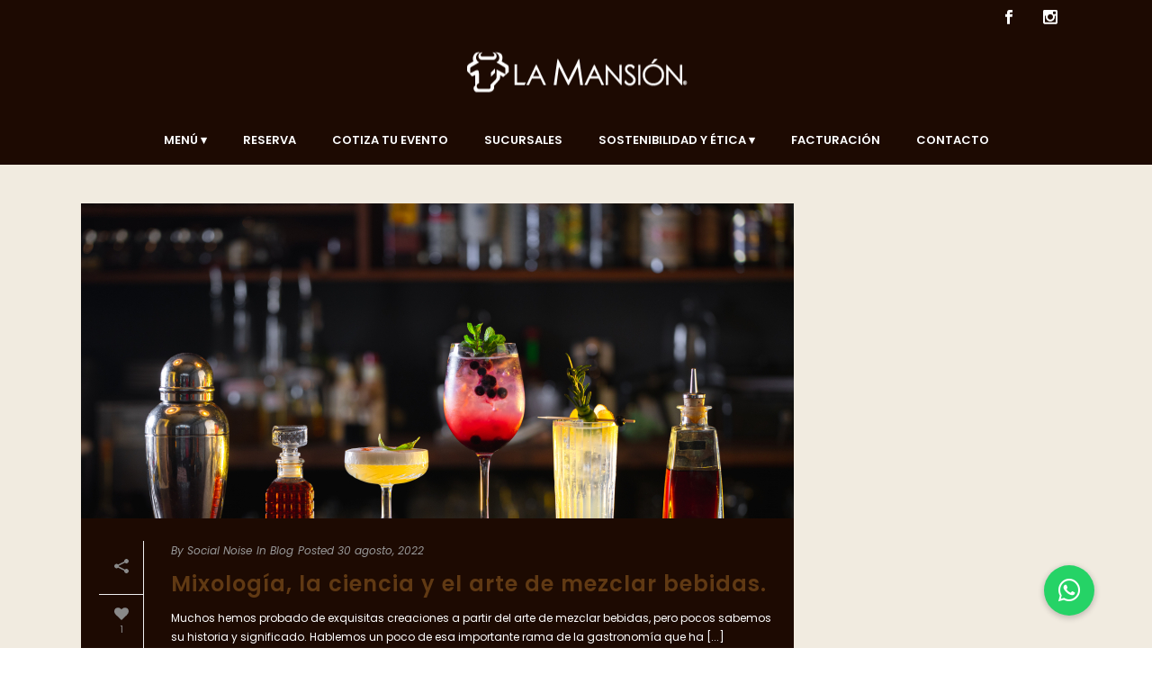

--- FILE ---
content_type: text/html; charset=UTF-8
request_url: https://lamansion.com.mx/2022/08/
body_size: 18354
content:
<!DOCTYPE html>
<html lang="es-MX" >
<head>
	
<meta charset="UTF-8" />
<meta name="viewport" content="width=device-width, initial-scale=1.0, minimum-scale=1.0, maximum-scale=1.0, user-scalable=0" />
<meta http-equiv="X-UA-Compatible" content="IE=edge,chrome=1" />
<meta name="format-detection" content="telephone=no">
<title>agosto 2022 &#8211; La Mansión</title>
<script type="text/javascript">var ajaxurl = "https://lamansion.com.mx/wp-admin/admin-ajax.php"</script>
		<style id="critical-path-css" type="text/css">
			body,html{width:100%;height:100%;margin:0;padding:0}.page-preloader{top:0;left:0;z-index:999;position:fixed;height:100%;width:100%;text-align:center}.preloader-preview-area{-webkit-animation-delay:-.2s;animation-delay:-.2s;top:50%;-webkit-transform:translateY(100%);-ms-transform:translateY(100%);transform:translateY(100%);margin-top:10px;max-height:calc(50% - 20px);opacity:1;width:100%;text-align:center;position:absolute}.preloader-logo{max-width:90%;top:50%;-webkit-transform:translateY(-100%);-ms-transform:translateY(-100%);transform:translateY(-100%);margin:-10px auto 0 auto;max-height:calc(50% - 20px);opacity:1;position:relative}.ball-pulse>div{width:15px;height:15px;border-radius:100%;margin:2px;-webkit-animation-fill-mode:both;animation-fill-mode:both;display:inline-block;-webkit-animation:ball-pulse .75s infinite cubic-bezier(.2,.68,.18,1.08);animation:ball-pulse .75s infinite cubic-bezier(.2,.68,.18,1.08)}.ball-pulse>div:nth-child(1){-webkit-animation-delay:-.36s;animation-delay:-.36s}.ball-pulse>div:nth-child(2){-webkit-animation-delay:-.24s;animation-delay:-.24s}.ball-pulse>div:nth-child(3){-webkit-animation-delay:-.12s;animation-delay:-.12s}@-webkit-keyframes ball-pulse{0%{-webkit-transform:scale(1);transform:scale(1);opacity:1}45%{-webkit-transform:scale(.1);transform:scale(.1);opacity:.7}80%{-webkit-transform:scale(1);transform:scale(1);opacity:1}}@keyframes ball-pulse{0%{-webkit-transform:scale(1);transform:scale(1);opacity:1}45%{-webkit-transform:scale(.1);transform:scale(.1);opacity:.7}80%{-webkit-transform:scale(1);transform:scale(1);opacity:1}}.ball-clip-rotate-pulse{position:relative;-webkit-transform:translateY(-15px) translateX(-10px);-ms-transform:translateY(-15px) translateX(-10px);transform:translateY(-15px) translateX(-10px);display:inline-block}.ball-clip-rotate-pulse>div{-webkit-animation-fill-mode:both;animation-fill-mode:both;position:absolute;top:0;left:0;border-radius:100%}.ball-clip-rotate-pulse>div:first-child{height:36px;width:36px;top:7px;left:-7px;-webkit-animation:ball-clip-rotate-pulse-scale 1s 0s cubic-bezier(.09,.57,.49,.9) infinite;animation:ball-clip-rotate-pulse-scale 1s 0s cubic-bezier(.09,.57,.49,.9) infinite}.ball-clip-rotate-pulse>div:last-child{position:absolute;width:50px;height:50px;left:-16px;top:-2px;background:0 0;border:2px solid;-webkit-animation:ball-clip-rotate-pulse-rotate 1s 0s cubic-bezier(.09,.57,.49,.9) infinite;animation:ball-clip-rotate-pulse-rotate 1s 0s cubic-bezier(.09,.57,.49,.9) infinite;-webkit-animation-duration:1s;animation-duration:1s}@-webkit-keyframes ball-clip-rotate-pulse-rotate{0%{-webkit-transform:rotate(0) scale(1);transform:rotate(0) scale(1)}50%{-webkit-transform:rotate(180deg) scale(.6);transform:rotate(180deg) scale(.6)}100%{-webkit-transform:rotate(360deg) scale(1);transform:rotate(360deg) scale(1)}}@keyframes ball-clip-rotate-pulse-rotate{0%{-webkit-transform:rotate(0) scale(1);transform:rotate(0) scale(1)}50%{-webkit-transform:rotate(180deg) scale(.6);transform:rotate(180deg) scale(.6)}100%{-webkit-transform:rotate(360deg) scale(1);transform:rotate(360deg) scale(1)}}@-webkit-keyframes ball-clip-rotate-pulse-scale{30%{-webkit-transform:scale(.3);transform:scale(.3)}100%{-webkit-transform:scale(1);transform:scale(1)}}@keyframes ball-clip-rotate-pulse-scale{30%{-webkit-transform:scale(.3);transform:scale(.3)}100%{-webkit-transform:scale(1);transform:scale(1)}}@-webkit-keyframes square-spin{25%{-webkit-transform:perspective(100px) rotateX(180deg) rotateY(0);transform:perspective(100px) rotateX(180deg) rotateY(0)}50%{-webkit-transform:perspective(100px) rotateX(180deg) rotateY(180deg);transform:perspective(100px) rotateX(180deg) rotateY(180deg)}75%{-webkit-transform:perspective(100px) rotateX(0) rotateY(180deg);transform:perspective(100px) rotateX(0) rotateY(180deg)}100%{-webkit-transform:perspective(100px) rotateX(0) rotateY(0);transform:perspective(100px) rotateX(0) rotateY(0)}}@keyframes square-spin{25%{-webkit-transform:perspective(100px) rotateX(180deg) rotateY(0);transform:perspective(100px) rotateX(180deg) rotateY(0)}50%{-webkit-transform:perspective(100px) rotateX(180deg) rotateY(180deg);transform:perspective(100px) rotateX(180deg) rotateY(180deg)}75%{-webkit-transform:perspective(100px) rotateX(0) rotateY(180deg);transform:perspective(100px) rotateX(0) rotateY(180deg)}100%{-webkit-transform:perspective(100px) rotateX(0) rotateY(0);transform:perspective(100px) rotateX(0) rotateY(0)}}.square-spin{display:inline-block}.square-spin>div{-webkit-animation-fill-mode:both;animation-fill-mode:both;width:50px;height:50px;-webkit-animation:square-spin 3s 0s cubic-bezier(.09,.57,.49,.9) infinite;animation:square-spin 3s 0s cubic-bezier(.09,.57,.49,.9) infinite}.cube-transition{position:relative;-webkit-transform:translate(-25px,-25px);-ms-transform:translate(-25px,-25px);transform:translate(-25px,-25px);display:inline-block}.cube-transition>div{-webkit-animation-fill-mode:both;animation-fill-mode:both;width:15px;height:15px;position:absolute;top:-5px;left:-5px;-webkit-animation:cube-transition 1.6s 0s infinite ease-in-out;animation:cube-transition 1.6s 0s infinite ease-in-out}.cube-transition>div:last-child{-webkit-animation-delay:-.8s;animation-delay:-.8s}@-webkit-keyframes cube-transition{25%{-webkit-transform:translateX(50px) scale(.5) rotate(-90deg);transform:translateX(50px) scale(.5) rotate(-90deg)}50%{-webkit-transform:translate(50px,50px) rotate(-180deg);transform:translate(50px,50px) rotate(-180deg)}75%{-webkit-transform:translateY(50px) scale(.5) rotate(-270deg);transform:translateY(50px) scale(.5) rotate(-270deg)}100%{-webkit-transform:rotate(-360deg);transform:rotate(-360deg)}}@keyframes cube-transition{25%{-webkit-transform:translateX(50px) scale(.5) rotate(-90deg);transform:translateX(50px) scale(.5) rotate(-90deg)}50%{-webkit-transform:translate(50px,50px) rotate(-180deg);transform:translate(50px,50px) rotate(-180deg)}75%{-webkit-transform:translateY(50px) scale(.5) rotate(-270deg);transform:translateY(50px) scale(.5) rotate(-270deg)}100%{-webkit-transform:rotate(-360deg);transform:rotate(-360deg)}}.ball-scale>div{border-radius:100%;margin:2px;-webkit-animation-fill-mode:both;animation-fill-mode:both;display:inline-block;height:60px;width:60px;-webkit-animation:ball-scale 1s 0s ease-in-out infinite;animation:ball-scale 1s 0s ease-in-out infinite}@-webkit-keyframes ball-scale{0%{-webkit-transform:scale(0);transform:scale(0)}100%{-webkit-transform:scale(1);transform:scale(1);opacity:0}}@keyframes ball-scale{0%{-webkit-transform:scale(0);transform:scale(0)}100%{-webkit-transform:scale(1);transform:scale(1);opacity:0}}.line-scale>div{-webkit-animation-fill-mode:both;animation-fill-mode:both;display:inline-block;width:5px;height:50px;border-radius:2px;margin:2px}.line-scale>div:nth-child(1){-webkit-animation:line-scale 1s -.5s infinite cubic-bezier(.2,.68,.18,1.08);animation:line-scale 1s -.5s infinite cubic-bezier(.2,.68,.18,1.08)}.line-scale>div:nth-child(2){-webkit-animation:line-scale 1s -.4s infinite cubic-bezier(.2,.68,.18,1.08);animation:line-scale 1s -.4s infinite cubic-bezier(.2,.68,.18,1.08)}.line-scale>div:nth-child(3){-webkit-animation:line-scale 1s -.3s infinite cubic-bezier(.2,.68,.18,1.08);animation:line-scale 1s -.3s infinite cubic-bezier(.2,.68,.18,1.08)}.line-scale>div:nth-child(4){-webkit-animation:line-scale 1s -.2s infinite cubic-bezier(.2,.68,.18,1.08);animation:line-scale 1s -.2s infinite cubic-bezier(.2,.68,.18,1.08)}.line-scale>div:nth-child(5){-webkit-animation:line-scale 1s -.1s infinite cubic-bezier(.2,.68,.18,1.08);animation:line-scale 1s -.1s infinite cubic-bezier(.2,.68,.18,1.08)}@-webkit-keyframes line-scale{0%{-webkit-transform:scaley(1);transform:scaley(1)}50%{-webkit-transform:scaley(.4);transform:scaley(.4)}100%{-webkit-transform:scaley(1);transform:scaley(1)}}@keyframes line-scale{0%{-webkit-transform:scaley(1);transform:scaley(1)}50%{-webkit-transform:scaley(.4);transform:scaley(.4)}100%{-webkit-transform:scaley(1);transform:scaley(1)}}.ball-scale-multiple{position:relative;-webkit-transform:translateY(30px);-ms-transform:translateY(30px);transform:translateY(30px);display:inline-block}.ball-scale-multiple>div{border-radius:100%;-webkit-animation-fill-mode:both;animation-fill-mode:both;margin:2px;position:absolute;left:-30px;top:0;opacity:0;margin:0;width:50px;height:50px;-webkit-animation:ball-scale-multiple 1s 0s linear infinite;animation:ball-scale-multiple 1s 0s linear infinite}.ball-scale-multiple>div:nth-child(2){-webkit-animation-delay:-.2s;animation-delay:-.2s}.ball-scale-multiple>div:nth-child(3){-webkit-animation-delay:-.2s;animation-delay:-.2s}@-webkit-keyframes ball-scale-multiple{0%{-webkit-transform:scale(0);transform:scale(0);opacity:0}5%{opacity:1}100%{-webkit-transform:scale(1);transform:scale(1);opacity:0}}@keyframes ball-scale-multiple{0%{-webkit-transform:scale(0);transform:scale(0);opacity:0}5%{opacity:1}100%{-webkit-transform:scale(1);transform:scale(1);opacity:0}}.ball-pulse-sync{display:inline-block}.ball-pulse-sync>div{width:15px;height:15px;border-radius:100%;margin:2px;-webkit-animation-fill-mode:both;animation-fill-mode:both;display:inline-block}.ball-pulse-sync>div:nth-child(1){-webkit-animation:ball-pulse-sync .6s -.21s infinite ease-in-out;animation:ball-pulse-sync .6s -.21s infinite ease-in-out}.ball-pulse-sync>div:nth-child(2){-webkit-animation:ball-pulse-sync .6s -.14s infinite ease-in-out;animation:ball-pulse-sync .6s -.14s infinite ease-in-out}.ball-pulse-sync>div:nth-child(3){-webkit-animation:ball-pulse-sync .6s -70ms infinite ease-in-out;animation:ball-pulse-sync .6s -70ms infinite ease-in-out}@-webkit-keyframes ball-pulse-sync{33%{-webkit-transform:translateY(10px);transform:translateY(10px)}66%{-webkit-transform:translateY(-10px);transform:translateY(-10px)}100%{-webkit-transform:translateY(0);transform:translateY(0)}}@keyframes ball-pulse-sync{33%{-webkit-transform:translateY(10px);transform:translateY(10px)}66%{-webkit-transform:translateY(-10px);transform:translateY(-10px)}100%{-webkit-transform:translateY(0);transform:translateY(0)}}.transparent-circle{display:inline-block;border-top:.5em solid rgba(255,255,255,.2);border-right:.5em solid rgba(255,255,255,.2);border-bottom:.5em solid rgba(255,255,255,.2);border-left:.5em solid #fff;-webkit-transform:translateZ(0);transform:translateZ(0);-webkit-animation:transparent-circle 1.1s infinite linear;animation:transparent-circle 1.1s infinite linear;width:50px;height:50px;border-radius:50%}.transparent-circle:after{border-radius:50%;width:10em;height:10em}@-webkit-keyframes transparent-circle{0%{-webkit-transform:rotate(0);transform:rotate(0)}100%{-webkit-transform:rotate(360deg);transform:rotate(360deg)}}@keyframes transparent-circle{0%{-webkit-transform:rotate(0);transform:rotate(0)}100%{-webkit-transform:rotate(360deg);transform:rotate(360deg)}}.ball-spin-fade-loader{position:relative;top:-10px;left:-10px;display:inline-block}.ball-spin-fade-loader>div{width:15px;height:15px;border-radius:100%;margin:2px;-webkit-animation-fill-mode:both;animation-fill-mode:both;position:absolute;-webkit-animation:ball-spin-fade-loader 1s infinite linear;animation:ball-spin-fade-loader 1s infinite linear}.ball-spin-fade-loader>div:nth-child(1){top:25px;left:0;animation-delay:-.84s;-webkit-animation-delay:-.84s}.ball-spin-fade-loader>div:nth-child(2){top:17.05px;left:17.05px;animation-delay:-.72s;-webkit-animation-delay:-.72s}.ball-spin-fade-loader>div:nth-child(3){top:0;left:25px;animation-delay:-.6s;-webkit-animation-delay:-.6s}.ball-spin-fade-loader>div:nth-child(4){top:-17.05px;left:17.05px;animation-delay:-.48s;-webkit-animation-delay:-.48s}.ball-spin-fade-loader>div:nth-child(5){top:-25px;left:0;animation-delay:-.36s;-webkit-animation-delay:-.36s}.ball-spin-fade-loader>div:nth-child(6){top:-17.05px;left:-17.05px;animation-delay:-.24s;-webkit-animation-delay:-.24s}.ball-spin-fade-loader>div:nth-child(7){top:0;left:-25px;animation-delay:-.12s;-webkit-animation-delay:-.12s}.ball-spin-fade-loader>div:nth-child(8){top:17.05px;left:-17.05px;animation-delay:0s;-webkit-animation-delay:0s}@-webkit-keyframes ball-spin-fade-loader{50%{opacity:.3;-webkit-transform:scale(.4);transform:scale(.4)}100%{opacity:1;-webkit-transform:scale(1);transform:scale(1)}}@keyframes ball-spin-fade-loader{50%{opacity:.3;-webkit-transform:scale(.4);transform:scale(.4)}100%{opacity:1;-webkit-transform:scale(1);transform:scale(1)}}		</style>

		<link rel='dns-prefetch' href='//cdnjs.cloudflare.com' />
<link rel='dns-prefetch' href='//s.w.org' />
<link rel="alternate" type="application/rss+xml" title="La Mansión &raquo; Feed" href="https://lamansion.com.mx/feed/" />
<link rel="alternate" type="application/rss+xml" title="La Mansión &raquo; RSS de los comentarios" href="https://lamansion.com.mx/comments/feed/" />

<link rel="shortcut icon" href="https://lamansion.com.mx/wp-content/uploads/2020/09/favicon.svg"  />
<script type="text/javascript">
window.abb = {};
php = {};
window.PHP = {};
PHP.ajax = "https://lamansion.com.mx/wp-admin/admin-ajax.php";PHP.wp_p_id = "";var mk_header_parallax, mk_banner_parallax, mk_page_parallax, mk_footer_parallax, mk_body_parallax;
var mk_images_dir = "https://lamansion.com.mx/wp-content/themes/jupiter/assets/images",
mk_theme_js_path = "https://lamansion.com.mx/wp-content/themes/jupiter/assets/js",
mk_theme_dir = "https://lamansion.com.mx/wp-content/themes/jupiter",
mk_captcha_placeholder = "Enter Captcha",
mk_captcha_invalid_txt = "Invalid. Try again.",
mk_captcha_correct_txt = "Captcha correct.",
mk_responsive_nav_width = 1140,
mk_vertical_header_back = "Back",
mk_vertical_header_anim = "1",
mk_check_rtl = true,
mk_grid_width = 1140,
mk_ajax_search_option = "disable",
mk_preloader_bg_color = "#fff",
mk_accent_color = "#1d0a02",
mk_go_to_top =  "true",
mk_smooth_scroll =  "true",
mk_preloader_bar_color = "#1d0a02",
mk_preloader_logo = "";
mk_typekit_id   = "",
mk_google_fonts = ["Raleway:100italic,200italic,300italic,400italic,500italic,600italic,700italic,800italic,900italic,100,200,300,400,500,600,700,800,900","Poppins:100italic,200italic,300italic,400italic,500italic,600italic,700italic,800italic,900italic,100,200,300,400,500,600,700,800,900"],
mk_global_lazyload = true;
</script>
<link rel='stylesheet' id='formidable-css'  href='https://lamansion.com.mx/wp-content/plugins/formidable/css/formidableforms.css?ver=12261830' type='text/css' media='all' />
<link rel='stylesheet' id='wp-block-library-css'  href='https://lamansion.com.mx/wp-includes/css/dist/block-library/style.min.css?ver=5.0.9' type='text/css' media='all' />
<link rel='stylesheet' id='buttonizer_frontend_style-css'  href='https://lamansion.com.mx/wp-content/plugins/buttonizer-multifunctional-button/assets/legacy/frontend.css?v=e56c108f5ec02d28b104b0962bc469ef&#038;ver=5.0.9' type='text/css' media='all' />
<link rel='stylesheet' id='buttonizer-icon-library-css'  href='https://cdnjs.cloudflare.com/ajax/libs/font-awesome/5.15.4/css/all.min.css?ver=5.0.9' type='text/css' media='all' integrity='sha512-1ycn6IcaQQ40/MKBW2W4Rhis/DbILU74C1vSrLJxCq57o941Ym01SwNsOMqvEBFlcgUa6xLiPY/NS5R+E6ztJQ==' crossorigin='anonymous' />
<link rel='stylesheet' id='contact-form-7-css'  href='https://lamansion.com.mx/wp-content/plugins/contact-form-7/includes/css/styles.css?ver=5.8.3' type='text/css' media='all' />
<link rel='stylesheet' id='rs-plugin-settings-css'  href='https://lamansion.com.mx/wp-content/plugins/revslider/public/assets/css/settings.css?ver=5.4.8.3' type='text/css' media='all' />
<style id='rs-plugin-settings-inline-css' type='text/css'>
#rs-demo-id {}
</style>
<link rel='stylesheet' id='wpsl-styles-css'  href='https://lamansion.com.mx/wp-content/plugins/wp-store-locator/css/styles.min.css?ver=2.2.233' type='text/css' media='all' />
<link rel='stylesheet' id='theme-styles-css'  href='https://lamansion.com.mx/wp-content/themes/jupiter/assets/stylesheet/min/full-styles.css?ver=6.0.1' type='text/css' media='all' />
<style id='theme-styles-inline-css' type='text/css'>
body { background-color:#fff; } .hb-custom-header #mk-page-introduce, #mk-page-introduce { background-color:#1d0a02;background-size:cover;-webkit-background-size:cover;-moz-background-size:cover; } .hb-custom-header > div, .mk-header-bg { background-color:#1d0a02; } .mk-classic-nav-bg { background-color:#1d0a02; } .master-holder-bg { background-color:#f1ebe0; } #mk-footer { background-color:#1d0a02; } #mk-boxed-layout { -webkit-box-shadow:0 0 0px rgba(0, 0, 0, 0); -moz-box-shadow:0 0 0px rgba(0, 0, 0, 0); box-shadow:0 0 0px rgba(0, 0, 0, 0); } .mk-news-tab .mk-tabs-tabs .is-active a, .mk-fancy-title.pattern-style span, .mk-fancy-title.pattern-style.color-gradient span:after, .page-bg-color { background-color:#f1ebe0; } .page-title { font-size:20px; color:#4d4d4d; text-transform:uppercase; font-weight:400; letter-spacing:2px; } .page-subtitle { font-size:14px; line-height:100%; color:#a3a3a3; font-size:14px; text-transform:none; } .mk-header { border-bottom:1px solid #ededed; } .header-style-1 .mk-header-padding-wrapper, .header-style-2 .mk-header-padding-wrapper, .header-style-3 .mk-header-padding-wrapper { padding-top:176px; } body { font-family:Arial, Helvetica, sans-serif } h1, h2, h3, h4, h5, h6 { font-family:Raleway } body, p:not(.form-row):not(.woocommerce-mini-cart__empty-message):not(.woocommerce-mini-cart__total):not(.woocommerce-mini-cart__buttons):not(.mk-product-total-name):not(.woocommerce-result-count), .woocommerce-customer-details address, a, textarea,input,select,button, .main-navigation-ul, .mk-vm-menuwrapper, #mk-footer-navigation ul li a, .mk-footer-copyright { font-family:Poppins } @font-face { font-family:'star'; src:url('https://lamansion.com.mx/wp-content/themes/jupiter/assets/stylesheet/fonts/star/font.eot'); src:url('https://lamansion.com.mx/wp-content/themes/jupiter/assets/stylesheet/fonts/star/font.eot?#iefix') format('embedded-opentype'), url('https://lamansion.com.mx/wp-content/themes/jupiter/assets/stylesheet/fonts/star/font.woff') format('woff'), url('https://lamansion.com.mx/wp-content/themes/jupiter/assets/stylesheet/fonts/star/font.ttf') format('truetype'), url('https://lamansion.com.mx/wp-content/themes/jupiter/assets/stylesheet/fonts/star/font.svg#star') format('svg'); font-weight:normal; font-style:normal; } @font-face { font-family:'WooCommerce'; src:url('https://lamansion.com.mx/wp-content/themes/jupiter/assets/stylesheet/fonts/woocommerce/font.eot'); src:url('https://lamansion.com.mx/wp-content/themes/jupiter/assets/stylesheet/fonts/woocommerce/font.eot?#iefix') format('embedded-opentype'), url('https://lamansion.com.mx/wp-content/themes/jupiter/assets/stylesheet/fonts/woocommerce/font.woff') format('woff'), url('https://lamansion.com.mx/wp-content/themes/jupiter/assets/stylesheet/fonts/woocommerce/font.ttf') format('truetype'), url('https://lamansion.com.mx/wp-content/themes/jupiter/assets/stylesheet/fonts/woocommerce/font.svg#WooCommerce') format('svg'); font-weight:normal; font-style:normal; }a.wpsl-directions { display:none !important; } @media handheld, only screen and (max-width:767px) { .mk-header { position:fixed; } body #theme-page { padding-top:0px !important; }} .mk-page-section:not(.mk-adaptive-height):not(.intro-true) { height:auto!important; display:none; } .mk-image.mk-image-3.align-left.simple-frame.inside-image, .mk-image.mk-image-5.align-left.simple-frame.inside-image, .mk-image.mk-image-7.align-left.simple-frame.inside-image { margin-bottom:0 !important; } .mk-header { border-bottom:0 !important; } .mk-header-social ul li { margin:0; display:inline-block; padding:0px 10px; } h2 { padding-top:15px; } button { font-family:inherit; font-size:inherit; text-transform:uppercase; font-weight:600; } #theme-page select:not(.gfield_select), .woocommerce select { background-color:#F1EBE0; border:1px solid #000000; background:url(../../images/selectbox-arrow.png) right center no-repeat #; -webkit-appearance:none; -moz-appearance:none; appearance:none; padding:10px 12px 12px 16px; font-size:12px; line-height:14px; color:#9c9c9c; border-radius:3px!important; font-weight:500; min-width:100%; max-width:100%; display:block; } .add-header-height, .header-style-1 .mk-header-inner .mk-header-search, .header-style-1 .menu-hover-style-1 .main-navigation-ul > li > a, .header-style-1 .menu-hover-style-2 .main-navigation-ul > li > a, .header-style-1 .menu-hover-style-4 .main-navigation-ul > li > a, .header-style-1 .menu-hover-style-5 .main-navigation-ul > li, .header-style-1 .menu-hover-style-3 .main-navigation-ul > li, .header-style-1 .menu-hover-style-5 .main-navigation-ul > li { height:90px; line-height:70px !important; } .mk-blog-grid-item .mk-blog-meta, .mk-blog-grid-item .blog-grid-footer { padding:20px; line-height:18px; background-color:#1d0a02; border:0; } .mk-blog-grid-item .mk-blog-meta { padding:20px 20px 1px 20px; } .mk-blog-grid-item .blog-grid-footer { padding:15px 20px 30px 20px; } .mk-blog-grid-item .the-title a { letter-spacing:1px; font-size:18px; line-height:28px; color:#ffffff; text-transform:none; letter-spacing:0; } .the-excerpt p { color:#ffffff; } .mk-blog-modern-item { background-color:#1d0a02; } #mk-button-60ca44160f72e .mk-button, #mk-button-60ca457defcbb .mk-button{ background-color:#fff !important; color:#1d0a02 !important; } .mk-blog-classic-item .mk-blog-meta-wrapper, .mk-blog-modern-item .mk-blog-meta-wrapper, .mk-blog-classic-item .mk-blog-meta-wrapper a, .mk-blog-modern-item .mk-blog-meta-wrapper a { font-size:12px; font-style:italic; color:#999; } .mk-readmore { line-height:12px; font-weight:500; font-size:12px; text-transform:uppercase; color:#1d0a02; background-color:#ffffff; padding:9px 22px; border-radius:2px; } .mk-blog-grid-item .mk-love-holder { display:none; } .widget .mk-searchform .text-input { margin:0; padding:12px 28px 12px 15px; width:100%; border:1px solid #603913; border-radius:3px; background-color:transparent; } .wpsl-search { margin-bottom:12px; padding:12px 12px 0 12px; background:transparent; } #wpsl-search-wrap div label { float:left; margin-right:10px; line-height:32px; font-size:18px; font-weight:500; } #wpsl-results label, #wpsl-results .wpsl-dropdown, .fancybox-next, .fancybox-prev { display:none; } #wpsl-search-btn, #wpsl-search-btn { padding:7px 20px !important; line-height:1.428571429; font-weight:500 !important; color:#ffffff !important; background-color:#1d0a02 !important; background-repeat:none; background-image:none !important; background-image:none !important; background-image:none !important; background-image:none !important; background-image:none !important; box-shadow:none !important; text-transform:none!important; } .mk-blog-hero.bold-style .mk-author-avatar img, .mk-blog-hero.bold-style .mk-author-name { display:none; } .lmfooter { display:block; margin-left:auto; margin-right:auto; } @media (min-width:1024px){ #mk-footer .widget-sub-navigation ul, #mk-footer .widget_nav_menu ul { border:none!important; display:inline-flex; } } #mk-footer .widget { margin-bottom:40px; text-align:center; text-transform:uppercase; } #mk-footer .widget:not(.widget_social_networks) a { color:#ffffff; padding:0 30px; } #sub-footer { border-top:1px solid; } .vc_btn3.vc_btn3-color-warning, .vc_btn3.vc_btn3-color-warning.vc_btn3-style-flat, .vc_btn3.vc_btn3-color-grey, .vc_btn3.vc_btn3-color-grey.vc_btn3-style-flat { color:#fff !important; background-color:#1F0A02 !important; font-weight:600; padding:10px 40px; } .vc_btn3.vc_btn3-color-warning:hover, .vc_btn3.vc_btn3-color-warning.vc_btn3-style-flat:hover, .vc_btn3.vc_btn3-color-grey:hover, .vc_btn3.vc_btn3-color-grey.vc_btn3-style-flat:hover { color:#fff; background-color:#603913 !important; font-weight:600; padding:10px 40px; } .post-type-badge svg, .mk-readmore svg { display:none; } .tw_list .tweet_list li a .mk-svg-icon, .widget_archive li a .mk-svg-icon, .widget_authors li a .mk-svg-icon, .widget_categories li a .mk-svg-icon, .widget_links li a .mk-svg-icon, .widget_meta li a .mk-svg-icon, .widget_nav_menu li a .mk-svg-icon, .widget_pages li a .mk-svg-icon, .widget_popular_tags li a .mk-svg-icon, .widget_product_categories li a .mk-svg-icon, .widget_rss li a .mk-svg-icon { display:none; } .mk-accordion.simple-style .mk-accordion-tab>.mk-svg-icon { color: #000000; } .widget .mk-searchform i svg { color:#603913; } .wpsl-direction-wrap-right{ width:72%; display:inline-flex; } #wpsl-result-list a{ padding-right:14px; display:block; pointer-events:none; cursor:default; } time.mk-publish-date{ display:None; } .mk-social-share { display:none; } #wpsl-result-list a{ pointer-events:auto; cursor:pointer; } section#mk-page-introduce { display:none; } @media (min-width:1024px){ .hideindesktop{ display:none; } } @media (max-width:768px){ .hideinmobile{ display:none; } } @media handheld, only screen and (max-width:767px){ .mk-blog-magazine-item.magazine-thumb-post .featured-image { width:30%; } span.mk-categories { display:none !important; } .vc_col-sm-6.vc_col-xs-6.wpb_column.column_container._.height-full { padding:0px 0px 0px 7px; } .mk-blog-magazine-item .mk-blog-meta { margin-bottom:0px; font-size:11px; color:#a6a6a6; } .mk-blog-magazine-item.magazine-thumb-post .the-title { font-size:12px!important; margin-top:0px; margin-bottom:0px; } } button#goButton { background-color:#1e0a02; font-size:14px; color:#ffff; font-family:inherit; padding:10px 12px 12px 16px; margin-top:20px; }
</style>
<link rel='stylesheet' id='mkhb-grid-css'  href='https://lamansion.com.mx/wp-content/themes/jupiter/header-builder/includes/assets/css/mkhb-grid.css?ver=6.0.1' type='text/css' media='all' />
<link rel='stylesheet' id='mkhb-render-css'  href='https://lamansion.com.mx/wp-content/themes/jupiter/header-builder/includes/assets/css/mkhb-render.css?ver=6.0.1' type='text/css' media='all' />
<!--[if lt IE 9]>
<link rel='stylesheet' id='vc_lte_ie9-css'  href='https://lamansion.com.mx/wp-content/plugins/js_composer_theme/assets/css/vc_lte_ie9.min.css?ver=6.0.3' type='text/css' media='screen' />
<![endif]-->
<link rel='stylesheet' id='theme-options-css'  href='https://lamansion.com.mx/wp-content/uploads/mk_assets/theme-options-production.css?ver=1768327042' type='text/css' media='all' />
<!--n2css--><!--n2js--><script type='text/javascript' src='https://lamansion.com.mx/wp-content/themes/jupiter/assets/js/plugins/wp-enqueue/min/webfontloader.js?ver=5.0.9'></script>
<script type='text/javascript'>
WebFontConfig = {
	timeout: 2000
}

if ( mk_typekit_id.length > 0 ) {
	WebFontConfig.typekit = {
		id: mk_typekit_id
	}
}

if ( mk_google_fonts.length > 0 ) {
	WebFontConfig.google = {
		families:  mk_google_fonts
	}
}

if ( (mk_google_fonts.length > 0 || mk_typekit_id.length > 0) && navigator.userAgent.indexOf("Speed Insights") == -1) {
	WebFont.load( WebFontConfig );
}
		
</script>
<script type='text/javascript' src='https://lamansion.com.mx/wp-includes/js/jquery/jquery.js?ver=1.12.4'></script>
<script type='text/javascript' src='https://lamansion.com.mx/wp-includes/js/jquery/jquery-migrate.min.js?ver=1.4.1'></script>
<script type='text/javascript' src='https://lamansion.com.mx/wp-content/plugins/revslider/public/assets/js/jquery.themepunch.tools.min.js?ver=5.4.8.3'></script>
<script type='text/javascript' src='https://lamansion.com.mx/wp-content/plugins/revslider/public/assets/js/jquery.themepunch.revolution.min.js?ver=5.4.8.3'></script>
<link rel='https://api.w.org/' href='https://lamansion.com.mx/wp-json/' />
<link rel="EditURI" type="application/rsd+xml" title="RSD" href="https://lamansion.com.mx/xmlrpc.php?rsd" />
<link rel="wlwmanifest" type="application/wlwmanifest+xml" href="https://lamansion.com.mx/wp-includes/wlwmanifest.xml" /> 
<meta name="generator" content="WordPress 5.0.9" />
<!-- Google Tag Manager -->
<script>(function(w,d,s,l,i){w[l]=w[l]||[];w[l].push({'gtm.start':
new Date().getTime(),event:'gtm.js'});var f=d.getElementsByTagName(s)[0],
j=d.createElement(s),dl=l!='dataLayer'?'&l='+l:'';j.async=true;j.src=
'https://www.googletagmanager.com/gtm.js?id='+i+dl;f.parentNode.insertBefore(j,f);
})(window,document,'script','dataLayer','GTM-M4N29FW');</script>
<!-- End Google Tag Manager --><script> var isTest = false; </script>
<style id="js-media-query-css">.mk-event-countdown-ul:media(max-width:750px) li{width:90%;display:block;margin:0 auto 15px}.mk-event-countdown-ul-block li{width:90%;display:block;margin:0 auto 15px}.mk-process-steps:media(max-width:960px) ul:before{display:none!important}.mk-process-steps:media(max-width:960px) li{margin-bottom:30px!important;width:100%!important;text-align:center}</style><meta itemprop="author" content="" /><meta itemprop="datePublished" content="30 agosto, 2022" /><meta itemprop="dateModified" content="16 agosto, 2022" /><meta itemprop="publisher" content="La Mansión" /><link href="https://fonts.googleapis.com/icon?family=Material+Icons" rel="stylesheet"><link href="https://s3.us-west-2.amazonaws.com/sistema.reservandonos.com/widget/public/widget-reservandonos-v1.gz.css" rel="stylesheet">		<style type="text/css">.recentcomments a{display:inline !important;padding:0 !important;margin:0 !important;}</style>
		<meta name="generator" content="Powered by WPBakery Page Builder - drag and drop page builder for WordPress."/>
<meta name="generator" content="Powered by Slider Revolution 5.4.8.3 - responsive, Mobile-Friendly Slider Plugin for WordPress with comfortable drag and drop interface." />
<script type="text/javascript">function setREVStartSize(e){									
						try{ e.c=jQuery(e.c);var i=jQuery(window).width(),t=9999,r=0,n=0,l=0,f=0,s=0,h=0;
							if(e.responsiveLevels&&(jQuery.each(e.responsiveLevels,function(e,f){f>i&&(t=r=f,l=e),i>f&&f>r&&(r=f,n=e)}),t>r&&(l=n)),f=e.gridheight[l]||e.gridheight[0]||e.gridheight,s=e.gridwidth[l]||e.gridwidth[0]||e.gridwidth,h=i/s,h=h>1?1:h,f=Math.round(h*f),"fullscreen"==e.sliderLayout){var u=(e.c.width(),jQuery(window).height());if(void 0!=e.fullScreenOffsetContainer){var c=e.fullScreenOffsetContainer.split(",");if (c) jQuery.each(c,function(e,i){u=jQuery(i).length>0?u-jQuery(i).outerHeight(!0):u}),e.fullScreenOffset.split("%").length>1&&void 0!=e.fullScreenOffset&&e.fullScreenOffset.length>0?u-=jQuery(window).height()*parseInt(e.fullScreenOffset,0)/100:void 0!=e.fullScreenOffset&&e.fullScreenOffset.length>0&&(u-=parseInt(e.fullScreenOffset,0))}f=u}else void 0!=e.minHeight&&f<e.minHeight&&(f=e.minHeight);e.c.closest(".rev_slider_wrapper").css({height:f})					
						}catch(d){console.log("Failure at Presize of Slider:"+d)}						
					};</script>
<meta name="generator" content="Jupiter 6.0.1" />
<noscript><style> .wpb_animate_when_almost_visible { opacity: 1; }</style></noscript></head>

<body class="archive date wpb-js-composer js-comp-ver-6.0.3 vc_responsive" itemscope="itemscope" itemtype="https://schema.org/WebPage"  data-adminbar="">

	
	<!-- Target for scroll anchors to achieve native browser bahaviour + possible enhancements like smooth scrolling -->
	<div id="top-of-page"></div>

		<div id="mk-boxed-layout">

			<div id="mk-theme-container" >

				 
    <header data-height='90'
                data-sticky-height='55'
                data-responsive-height='60'
                data-transparent-skin=''
                data-header-style='2'
                data-sticky-style='fixed'
                data-sticky-offset='header' id="mk-header-1" class="mk-header header-style-2 header-align-center  toolbar-true menu-hover-1 sticky-style-fixed mk-background-stretch boxed-header " role="banner" itemscope="itemscope" itemtype="https://schema.org/WPHeader" >
                    <div class="mk-header-holder">
                
<div class="mk-header-toolbar">

			<div class="mk-grid header-grid">
	
		<div class="mk-toolbar-holder">

		<div class="mk-header-social toolbar-section"><ul><li><a class="facebook-hover " target="_blank" href="https://www.facebook.com/LaMansionMex?fref=ts"><svg  class="mk-svg-icon" data-name="mk-jupiter-icon-simple-facebook" data-cacheid="icon-697c40e3a6f00" style=" height:16px; width: 16px; "  xmlns="http://www.w3.org/2000/svg" viewBox="0 0 512 512"><path d="M192.191 92.743v60.485h-63.638v96.181h63.637v256.135h97.069v-256.135h84.168s6.674-51.322 9.885-96.508h-93.666v-42.921c0-8.807 11.565-20.661 23.01-20.661h71.791v-95.719h-83.57c-111.317 0-108.686 86.262-108.686 99.142z"/></svg></i></a></li><li><a class="instagram-hover " target="_blank" href="https://www.instagram.com/lamansion_mx/"><svg  class="mk-svg-icon" data-name="mk-jupiter-icon-simple-instagram" data-cacheid="icon-697c40e3a6f51" style=" height:16px; width: 16px; "  xmlns="http://www.w3.org/2000/svg" viewBox="0 0 512 512"><path d="M452.8-6.4h-393.6c-33.6 0-59.2 25.6-59.2 59.2v393.6c0 32 40 59.2 59.2 59.2h393.6c32 0 59.2-27.2 59.2-59.2v-393.6c-1.6-33.6-27.2-59.2-59.2-59.2zm-100.8 83.2c0-11.2 8-19.2 19.2-19.2h57.6c11.2 0 19.2 8 19.2 19.2v57.6c0 11.2-8 19.2-19.2 19.2h-57.6c-11.2 0-19.2-8-19.2-19.2v-57.6zm-192 172.8c0-52.8 43.2-96 96-96s96 43.2 96 96-43.2 96-96 96-96-43.2-96-96zm289.6 172.8c0 11.2-9.6 19.2-19.2 19.2h-347.2c-11.2 0-19.2-8-19.2-19.2v-212.8h36.8c-3.2 12.8-4.8 25.6-4.8 40 0 88 72 160 160 160s160-72 160-160c0-14.4-1.6-27.2-4.8-40h38.4v212.8z"/></svg></i></a></li></ul><div class="clearboth"></div></div>
		</div>

			</div>
	
</div>
                <div class="mk-header-inner">
                    
                    <div class="mk-header-bg "></div>
                    
                                            <div class="mk-toolbar-resposnive-icon"><svg  class="mk-svg-icon" data-name="mk-icon-chevron-down" data-cacheid="icon-697c40e3a6fea" xmlns="http://www.w3.org/2000/svg" viewBox="0 0 1792 1792"><path d="M1683 808l-742 741q-19 19-45 19t-45-19l-742-741q-19-19-19-45.5t19-45.5l166-165q19-19 45-19t45 19l531 531 531-531q19-19 45-19t45 19l166 165q19 19 19 45.5t-19 45.5z"/></svg></div>
                    
                                            <div class="mk-grid header-grid">
                                            <div class="add-header-height">
                            
<div class="mk-nav-responsive-link">
    <div class="mk-css-icon-menu">
        <div class="mk-css-icon-menu-line-1"></div>
        <div class="mk-css-icon-menu-line-2"></div>
        <div class="mk-css-icon-menu-line-3"></div>
    </div>
</div>        <div class=" header-logo fit-logo-img add-header-height logo-is-responsive logo-has-sticky">

	    <a href="https://lamansion.com.mx/" title="La Mansión">
	    
			             <img class="mk-desktop-logo dark-logo" title="" alt="" src="https://lamansion.com.mx/wp-content/uploads/2020/09/logo-la-mansionr1.png" />
			    
			    			             <img class="mk-desktop-logo light-logo" title="" alt="" src="https://lamansion.com.mx/wp-content/uploads/2020/09/logo-la-mansionr1.png" />
			    			    
			    			             <img class="mk-resposnive-logo" title="" alt="" src="https://lamansion.com.mx/wp-content/uploads/2020/09/logo-la-mansionr1.png" />
			    			    
			    			             <img class="mk-sticky-logo" title="" alt="" src="https://lamansion.com.mx/wp-content/uploads/2020/09/logo-la-mansionr1.png" />
			    	    </a>
    </div>
                        </div>

                                            </div>
                    
                    <div class="clearboth"></div>

                    <div class="mk-header-nav-container menu-hover-style-1" role="navigation" itemscope="itemscope" itemtype="https://schema.org/SiteNavigationElement" >
                        <div class="mk-classic-nav-bg"></div>
                        <div class="mk-classic-menu-wrapper">
                            <nav class="mk-main-navigation js-main-nav"><ul id="menu-home" class="main-navigation-ul"><li id="menu-item-152" class="menu-item menu-item-type-custom menu-item-object-custom menu-item-has-children no-mega-menu"><a class="menu-item-link js-smooth-scroll"  href="#">Menú ▾</a>
<ul style="" class="sub-menu ">
	<li id="menu-item-381" class="menu-item menu-item-type-post_type menu-item-object-page"><a class="menu-item-link js-smooth-scroll"  href="https://lamansion.com.mx/nuestros-platillos/">Nuestros platillos</a></li>
	<li id="menu-item-154" class="menu-item menu-item-type-post_type menu-item-object-page"><a class="menu-item-link js-smooth-scroll"  href="https://lamansion.com.mx/cortes-de-carne/">Cortes de carne</a></li>
	<li id="menu-item-164" class="menu-item menu-item-type-post_type menu-item-object-page"><a class="menu-item-link js-smooth-scroll"  href="https://lamansion.com.mx/bar-y-terrazas/">Bar y Terrazas</a></li>
</ul>
</li>
<li id="menu-item-155" class="menu-item menu-item-type-custom menu-item-object-custom no-mega-menu"><a class="menu-item-link js-smooth-scroll"  href="https://lamansion.com.mx/reserva/">Reserva</a></li>
<li id="menu-item-1832" class="menu-item menu-item-type-post_type menu-item-object-page no-mega-menu"><a class="menu-item-link js-smooth-scroll"  href="https://lamansion.com.mx/grupos-y-eventos/">Cotiza tu evento</a></li>
<li id="menu-item-159" class="menu-item menu-item-type-post_type menu-item-object-page no-mega-menu"><a class="menu-item-link js-smooth-scroll"  href="https://lamansion.com.mx/sucursales/">Sucursales</a></li>
<li id="menu-item-3106" class="menu-item menu-item-type-custom menu-item-object-custom menu-item-has-children no-mega-menu"><a class="menu-item-link js-smooth-scroll"  href="#">Sostenibilidad y ética ▾</a>
<ul style="" class="sub-menu ">
	<li id="menu-item-3102" class="menu-item menu-item-type-post_type menu-item-object-page"><a class="menu-item-link js-smooth-scroll"  href="https://lamansion.com.mx/quienes-somos/">Quiénes somos</a></li>
	<li id="menu-item-3103" class="menu-item menu-item-type-post_type menu-item-object-page"><a class="menu-item-link js-smooth-scroll"  href="https://lamansion.com.mx/sostenibilidad/">Sostenibilidad</a></li>
	<li id="menu-item-3104" class="menu-item menu-item-type-post_type menu-item-object-page"><a class="menu-item-link js-smooth-scroll"  href="https://lamansion.com.mx/integridad-y-etica/">Integridad y Ética</a></li>
	<li id="menu-item-3105" class="menu-item menu-item-type-post_type menu-item-object-page"><a class="menu-item-link js-smooth-scroll"  href="https://lamansion.com.mx/sociedad/">Sociedad</a></li>
</ul>
</li>
<li id="menu-item-2778" class="menu-item menu-item-type-custom menu-item-object-custom no-mega-menu"><a class="menu-item-link js-smooth-scroll"  href="https://www.grupolamansion.com.mx/">Facturación</a></li>
<li id="menu-item-74" class="menu-item menu-item-type-post_type menu-item-object-page no-mega-menu"><a class="menu-item-link js-smooth-scroll"  href="https://lamansion.com.mx/contacto/">Contacto</a></li>
</ul></nav>                        </div>
                    </div>


                    <div class="mk-header-right">
                                            </div>
                    
<div class="mk-responsive-wrap">

	<nav class="menu-home-container"><ul id="menu-home-1" class="mk-responsive-nav"><li id="responsive-menu-item-152" class="menu-item menu-item-type-custom menu-item-object-custom menu-item-has-children"><a class="menu-item-link js-smooth-scroll"  href="#">Menú ▾</a><span class="mk-nav-arrow mk-nav-sub-closed"><svg  class="mk-svg-icon" data-name="mk-moon-arrow-down" data-cacheid="icon-697c40e3a8571" style=" height:16px; width: 16px; "  xmlns="http://www.w3.org/2000/svg" viewBox="0 0 512 512"><path d="M512 192l-96-96-160 160-160-160-96 96 256 255.999z"/></svg></span>
<ul class="sub-menu ">
	<li id="responsive-menu-item-381" class="menu-item menu-item-type-post_type menu-item-object-page"><a class="menu-item-link js-smooth-scroll"  href="https://lamansion.com.mx/nuestros-platillos/">Nuestros platillos</a></li>
	<li id="responsive-menu-item-154" class="menu-item menu-item-type-post_type menu-item-object-page"><a class="menu-item-link js-smooth-scroll"  href="https://lamansion.com.mx/cortes-de-carne/">Cortes de carne</a></li>
	<li id="responsive-menu-item-164" class="menu-item menu-item-type-post_type menu-item-object-page"><a class="menu-item-link js-smooth-scroll"  href="https://lamansion.com.mx/bar-y-terrazas/">Bar y Terrazas</a></li>
</ul>
</li>
<li id="responsive-menu-item-155" class="menu-item menu-item-type-custom menu-item-object-custom"><a class="menu-item-link js-smooth-scroll"  href="https://lamansion.com.mx/reserva/">Reserva</a></li>
<li id="responsive-menu-item-1832" class="menu-item menu-item-type-post_type menu-item-object-page"><a class="menu-item-link js-smooth-scroll"  href="https://lamansion.com.mx/grupos-y-eventos/">Cotiza tu evento</a></li>
<li id="responsive-menu-item-159" class="menu-item menu-item-type-post_type menu-item-object-page"><a class="menu-item-link js-smooth-scroll"  href="https://lamansion.com.mx/sucursales/">Sucursales</a></li>
<li id="responsive-menu-item-3106" class="menu-item menu-item-type-custom menu-item-object-custom menu-item-has-children"><a class="menu-item-link js-smooth-scroll"  href="#">Sostenibilidad y ética ▾</a><span class="mk-nav-arrow mk-nav-sub-closed"><svg  class="mk-svg-icon" data-name="mk-moon-arrow-down" data-cacheid="icon-697c40e3a8742" style=" height:16px; width: 16px; "  xmlns="http://www.w3.org/2000/svg" viewBox="0 0 512 512"><path d="M512 192l-96-96-160 160-160-160-96 96 256 255.999z"/></svg></span>
<ul class="sub-menu ">
	<li id="responsive-menu-item-3102" class="menu-item menu-item-type-post_type menu-item-object-page"><a class="menu-item-link js-smooth-scroll"  href="https://lamansion.com.mx/quienes-somos/">Quiénes somos</a></li>
	<li id="responsive-menu-item-3103" class="menu-item menu-item-type-post_type menu-item-object-page"><a class="menu-item-link js-smooth-scroll"  href="https://lamansion.com.mx/sostenibilidad/">Sostenibilidad</a></li>
	<li id="responsive-menu-item-3104" class="menu-item menu-item-type-post_type menu-item-object-page"><a class="menu-item-link js-smooth-scroll"  href="https://lamansion.com.mx/integridad-y-etica/">Integridad y Ética</a></li>
	<li id="responsive-menu-item-3105" class="menu-item menu-item-type-post_type menu-item-object-page"><a class="menu-item-link js-smooth-scroll"  href="https://lamansion.com.mx/sociedad/">Sociedad</a></li>
</ul>
</li>
<li id="responsive-menu-item-2778" class="menu-item menu-item-type-custom menu-item-object-custom"><a class="menu-item-link js-smooth-scroll"  href="https://www.grupolamansion.com.mx/">Facturación</a></li>
<li id="responsive-menu-item-74" class="menu-item menu-item-type-post_type menu-item-object-page"><a class="menu-item-link js-smooth-scroll"  href="https://lamansion.com.mx/contacto/">Contacto</a></li>
</ul></nav>
		

</div>
         
                </div>
            </div>
                <div class="mk-header-padding-wrapper"></div>
         <section id="mk-page-introduce" class="intro-left"><div class="mk-grid"><h1 class="page-title ">Archives</h1><div class="page-subtitle">Monthly Archive for: &quot;agosto, 2022&quot;</div><div id="mk-breadcrumbs"><div class="mk-breadcrumbs-inner dark-skin"><span xmlns:v="http://rdf.data-vocabulary.org/#"><span typeof="v:Breadcrumb"><a href="https://lamansion.com.mx/" rel="v:url" property="v:title">Home</a> &#47; <span rel="v:child" typeof="v:Breadcrumb"></span></span></span></div></div><div class="clearboth"></div></div></section>    </header>

				<div id="theme-page" class="master-holder  clearfix" role="main" itemprop="mainContentOfPage" >

						<div class="master-holder-bg-holder">
				<div id="theme-page-bg" class="master-holder-bg js-el"  ></div>
			</div>

			<div class="mk-main-wrapper-holder">

				<div  class="theme-page-wrapper 
								mk-main-wrapper mk-grid					right-layout 
				 ">
					  <div class="theme-content 
												" itemprop="mainContentOfPage">
							
								<style id="mk-shortcode-style-2" type="text/css">#loop-2 .blog-twitter-content:before, #loop-2 .mk-blog-modern-item.twitter-post-type .blog-twitter-content footer:before { background-image:url('https://lamansion.com.mx/wp-content/themes/jupiter/assets/images/social-icons/twitter-blue.svg'); } #loop-2 .mk-blog-meta-wrapper:before { background:url('https://lamansion.com.mx/wp-content/themes/jupiter/assets/images/social-icons/instagram.png') center center no-repeat; }</style>

<section id="loop-2" data-query="[base64]" data-loop-atts="[base64]" data-pagination-style="1" data-max-pages="1" data-loop-iterator="10" data-loop-posts="" class="js-loop js-el clearfix mk-blog-container mk-modern-wrapper    mag-one-column mk-blog-container-lazyload" itemscope="itemscope" itemtype="https://schema.org/Blog" >
    
 <article id="1646" class="mk-blog-modern-item mk-isotop-item image-post-type">
<div class="featured-image"><a class="full-cover-link " title="Mixología, la ciencia y el arte de mezclar bebidas." href="https://lamansion.com.mx/mixologia-la-ciencia-y-el-arte-de-mezclar-bebidas/">&nbsp;</a><img class="blog-image" alt="Mixología, la ciencia y el arte de mezclar bebidas." title="Mixología, la ciencia y el arte de mezclar bebidas." src="https://lamansion.com.mx/wp-content/uploads/bfi_thumb/dummy-transparent-ouxklhcjxmlgabkv21dtf7h3r5bgtl1ds01a76goto.png" data-mk-image-src-set='{"default":"https://lamansion.com.mx/wp-content/uploads/bfi_thumb/shutterstock_1708694194-ptcw1j36at53dwazttrkb8u3fnecx0ukuz6ssx9xnw.jpeg","2x":"https://lamansion.com.mx/wp-content/uploads/bfi_thumb/shutterstock_1708694194-ptcw1icwrkd5xwpplowcunc3g7q3bn5krdhkloffbs.jpeg","mobile":"https://lamansion.com.mx/wp-content/uploads/bfi_thumb/shutterstock_1708694194-3aletx2fbax5kwni4m1erjogo6epv2dccp79qsxv398bwj3jm.jpeg","responsive":"true"}' width="792" height="350" itemprop="image" /><div class="image-hover-overlay"></div><div class="post-type-badge" href="https://lamansion.com.mx/mixologia-la-ciencia-y-el-arte-de-mezclar-bebidas/"><svg  class="mk-svg-icon" data-name="mk-li-image" data-cacheid="icon-697c40e3a92f0" style=" height:48px; width: 48px; "  xmlns="http://www.w3.org/2000/svg" viewBox="0 0 512 512"><path d="M460.038 4.877h-408.076c-25.995 0-47.086 21.083-47.086 47.086v408.075c0 26.002 21.09 47.086 47.086 47.086h408.075c26.01 0 47.086-21.083 47.086-47.086v-408.076c0-26.003-21.075-47.085-47.085-47.085zm-408.076 31.39h408.075c8.66 0 15.695 7.042 15.695 15.695v321.744h-52.696l-55.606-116.112c-2.33-4.874-7.005-8.208-12.385-8.821-5.318-.583-10.667 1.594-14.039 5.817l-35.866 44.993-84.883-138.192c-2.989-4.858-8.476-7.664-14.117-7.457-5.717.268-10.836 3.633-13.35 8.775l-103.384 210.997h-53.139v-321.744c0-8.652 7.05-15.695 15.695-15.695zm72.437 337.378l84.04-171.528 81.665 132.956c2.667 4.361 7.311 7.135 12.415 7.45 5.196.314 10.039-1.894 13.227-5.879l34.196-42.901 38.272 79.902h-263.815zm335.639 102.088h-408.076c-8.645 0-15.695-7.043-15.695-15.695v-54.941h439.466v54.941c0 8.652-7.036 15.695-15.695 15.695zm-94.141-266.819c34.67 0 62.781-28.111 62.781-62.781 0-34.671-28.111-62.781-62.781-62.781-34.671 0-62.781 28.11-62.781 62.781s28.11 62.781 62.781 62.781zm0-94.171c17.304 0 31.39 14.078 31.39 31.39s-14.086 31.39-31.39 31.39c-17.32 0-31.39-14.079-31.39-31.39 0-17.312 14.07-31.39 31.39-31.39z"/></svg></div></div>        <div class="blog-modern-social-section">
            <span class="blog-share-container">
    <span class="mk-blog-share mk-toggle-trigger"><svg  class="mk-svg-icon" data-name="mk-moon-share-2" data-cacheid="icon-697c40e3a941a" style=" height:16px; width: 16px; "  xmlns="http://www.w3.org/2000/svg" viewBox="0 0 512 512"><path d="M432 352c-22.58 0-42.96 9.369-57.506 24.415l-215.502-107.751c.657-4.126 1.008-8.353 1.008-12.664s-.351-8.538-1.008-12.663l215.502-107.751c14.546 15.045 34.926 24.414 57.506 24.414 44.183 0 80-35.817 80-80s-35.817-80-80-80-80 35.817-80 80c0 4.311.352 8.538 1.008 12.663l-215.502 107.752c-14.546-15.045-34.926-24.415-57.506-24.415-44.183 0-80 35.818-80 80 0 44.184 35.817 80 80 80 22.58 0 42.96-9.369 57.506-24.414l215.502 107.751c-.656 4.125-1.008 8.352-1.008 12.663 0 44.184 35.817 80 80 80s80-35.816 80-80c0-44.182-35.817-80-80-80z"/></svg></span>
    <ul class="blog-social-share mk-box-to-trigger">
	    <li><a class="facebook-share" data-title="Mixología, la ciencia y el arte de mezclar bebidas." data-url="https://lamansion.com.mx/mixologia-la-ciencia-y-el-arte-de-mezclar-bebidas/" href="#"><svg  class="mk-svg-icon" data-name="mk-jupiter-icon-simple-facebook" data-cacheid="icon-697c40e3a94a5" style=" height:16px; width: 16px; "  xmlns="http://www.w3.org/2000/svg" viewBox="0 0 512 512"><path d="M192.191 92.743v60.485h-63.638v96.181h63.637v256.135h97.069v-256.135h84.168s6.674-51.322 9.885-96.508h-93.666v-42.921c0-8.807 11.565-20.661 23.01-20.661h71.791v-95.719h-83.57c-111.317 0-108.686 86.262-108.686 99.142z"/></svg></a></li>
	    <li><a class="twitter-share" data-title="Mixología, la ciencia y el arte de mezclar bebidas." data-url="https://lamansion.com.mx/mixologia-la-ciencia-y-el-arte-de-mezclar-bebidas/" href="#"><svg  class="mk-svg-icon" data-name="mk-jupiter-icon-simple-twitter" data-cacheid="icon-697c40e3a951a" style=" height:16px; width: 16px; "  xmlns="http://www.w3.org/2000/svg" viewBox="0 0 512 512"><path d="M454.058 213.822c28.724-2.382 48.193-15.423 55.683-33.132-10.365 6.373-42.524 13.301-60.269 6.681-.877-4.162-1.835-8.132-2.792-11.706-13.527-49.679-59.846-89.698-108.382-84.865 3.916-1.589 7.914-3.053 11.885-4.388 5.325-1.923 36.678-7.003 31.749-18.079-4.176-9.728-42.471 7.352-49.672 9.597 9.501-3.581 25.26-9.735 26.93-20.667-14.569 1.991-28.901 8.885-39.937 18.908 3.998-4.293 7.01-9.536 7.666-15.171-38.91 24.85-61.624 74.932-80.025 123.523-14.438-13.972-27.239-25.008-38.712-31.114-32.209-17.285-70.722-35.303-131.156-57.736-1.862 19.996 9.899 46.591 43.723 64.273-7.325-.986-20.736 1.219-31.462 3.773 4.382 22.912 18.627 41.805 57.251 50.918-17.642 1.163-26.767 5.182-35.036 13.841 8.043 15.923 27.656 34.709 62.931 30.82-39.225 16.935-15.998 48.234 15.93 43.565-54.444 56.244-140.294 52.123-189.596 5.08 128.712 175.385 408.493 103.724 450.21-65.225 31.23.261 49.605-10.823 60.994-23.05-17.99 3.053-44.072-.095-57.914-5.846z"/></svg></a></li>
	    <li><a class="googleplus-share" data-title="Mixología, la ciencia y el arte de mezclar bebidas." data-url="https://lamansion.com.mx/mixologia-la-ciencia-y-el-arte-de-mezclar-bebidas/" href="#"><svg  class="mk-svg-icon" data-name="mk-jupiter-icon-simple-googleplus" data-cacheid="icon-697c40e3a9589" style=" height:16px; width: 16px; "  xmlns="http://www.w3.org/2000/svg" viewBox="0 0 512 512"><path d="M416.146 153.104v-95.504h-32.146v95.504h-95.504v32.146h95.504v95.504h32.145v-95.504h95.504v-32.146h-95.504zm-128.75-95.504h-137.717c-61.745 0-119.869 48.332-119.869 102.524 0 55.364 42.105 100.843 104.909 100.843 4.385 0 8.613.296 12.772 0-4.074 7.794-6.982 16.803-6.982 25.925 0 12.17 5.192 22.583 12.545 31.46-5.303-.046-10.783.067-16.386.402-37.307 2.236-68.08 13.344-91.121 32.581-18.765 12.586-32.751 28.749-39.977 46.265-3.605 8.154-5.538 16.62-5.538 25.14l.018.82-.018.983c0 49.744 64.534 80.863 141.013 80.863 87.197 0 135.337-49.447 135.337-99.192l-.003-.363.003-.213-.019-1.478c-.007-.672-.012-1.346-.026-2.009-.012-.532-.029-1.058-.047-1.583-1.108-36.537-13.435-59.361-48.048-83.887-12.469-8.782-36.267-30.231-36.267-42.81 0-14.769 4.221-22.041 26.439-39.409 22.782-17.79 38.893-39.309 38.893-68.424 0-34.65-15.439-76.049-44.392-76.049h43.671l30.81-32.391zm-85.642 298.246c19.347 13.333 32.891 24.081 37.486 41.754v.001l.056.203c1.069 4.522 1.645 9.18 1.666 13.935-.325 37.181-26.35 66.116-100.199 66.116-52.713 0-90.82-31.053-91.028-68.414.005-.43.008-.863.025-1.292l.002-.051c.114-3.006.505-5.969 1.15-8.881.127-.54.241-1.082.388-1.617 1.008-3.942 2.502-7.774 4.399-11.478 18.146-21.163 45.655-33.045 82.107-35.377 28.12-1.799 53.515 2.818 63.95 5.101zm-47.105-107.993c-35.475-1.059-69.194-39.691-75.335-86.271-6.121-46.61 17.663-82.276 53.154-81.203 35.483 1.06 69.215 38.435 75.336 85.043 6.121 46.583-17.685 83.517-53.154 82.43z"/></svg></a></li>
	    <li><a class="pinterest-share" data-image="https://lamansion.com.mx/wp-content/uploads/2022/08/shutterstock_1708694194.jpeg" data-title="Mixología, la ciencia y el arte de mezclar bebidas." data-url="https://lamansion.com.mx/mixologia-la-ciencia-y-el-arte-de-mezclar-bebidas/" href="#"><svg  class="mk-svg-icon" data-name="mk-jupiter-icon-simple-pinterest" data-cacheid="icon-697c40e3a9641" style=" height:16px; width: 16px; "  xmlns="http://www.w3.org/2000/svg" viewBox="0 0 512 512"><path d="M267.702-6.4c-135.514 0-203.839 100.197-203.839 183.724 0 50.583 18.579 95.597 58.402 112.372 6.536 2.749 12.381.091 14.279-7.361 1.325-5.164 4.431-18.204 5.83-23.624 1.913-7.363 1.162-9.944-4.107-16.38-11.483-13.968-18.829-32.064-18.829-57.659 0-74.344 53.927-140.883 140.431-140.883 76.583 0 118.657 48.276 118.657 112.707 0 84.802-36.392 156.383-90.42 156.383-29.827 0-52.161-25.445-45.006-56.672 8.569-37.255 25.175-77.456 25.175-104.356 0-24.062-12.529-44.147-38.469-44.147-30.504 0-55 32.548-55 76.119 0 27.782 9.097 46.546 9.097 46.546s-31.209 136.374-36.686 160.269c-10.894 47.563-1.635 105.874-.853 111.765.456 3.476 4.814 4.327 6.786 1.67 2.813-3.781 39.131-50.022 51.483-96.234 3.489-13.087 20.066-80.841 20.066-80.841 9.906 19.492 38.866 36.663 69.664 36.663 91.686 0 153.886-86.2 153.886-201.577 0-87.232-71.651-168.483-180.547-168.483z"/></svg></a></li>
	    <li><a class="linkedin-share" data-desc="Muchos hemos probado de exquisitas creaciones a partir del arte de mezclar bebidas, pero pocos sabemos su historia y significado. Hablemos un poco de esa importante rama de la gastronomía que ha tomado mucha popularidad en las últimas décadas. La palabra proviene del latín “mix” y del griego antiguo “logike”, que significa lógica y razón. [&hellip;]" data-title="Mixología, la ciencia y el arte de mezclar bebidas." data-url="https://lamansion.com.mx/mixologia-la-ciencia-y-el-arte-de-mezclar-bebidas/" href="#"><svg  class="mk-svg-icon" data-name="mk-jupiter-icon-simple-linkedin" data-cacheid="icon-697c40e3a9885" style=" height:16px; width: 16px; "  xmlns="http://www.w3.org/2000/svg" viewBox="0 0 512 512"><path d="M80.111 25.6c-29.028 0-48.023 20.547-48.023 47.545 0 26.424 18.459 47.584 46.893 47.584h.573c29.601 0 47.999-21.16 47.999-47.584-.543-26.998-18.398-47.545-47.442-47.545zm-48.111 128h96v320.99h-96v-320.99zm323.631-7.822c-58.274 0-84.318 32.947-98.883 55.996v1.094h-.726c.211-.357.485-.713.726-1.094v-48.031h-96.748c1.477 31.819 0 320.847 0 320.847h96.748v-171.241c0-10.129.742-20.207 3.633-27.468 7.928-20.224 25.965-41.185 56.305-41.185 39.705 0 67.576 31.057 67.576 76.611v163.283h97.717v-176.313c0-104.053-54.123-152.499-126.347-152.499z"/></svg></a></li>
    </ul>
</span>
<div class="mk-love-holder"><a href="#" class="mk-love-this " id="mk-love-1646"><svg  class="mk-svg-icon" data-name="mk-icon-heart" data-cacheid="icon-697c40e3a993c" style=" height:16px; width: 16px; "  xmlns="http://www.w3.org/2000/svg" viewBox="0 0 1792 1792"><path d="M896 1664q-26 0-44-18l-624-602q-10-8-27.5-26t-55.5-65.5-68-97.5-53.5-121-23.5-138q0-220 127-344t351-124q62 0 126.5 21.5t120 58 95.5 68.5 76 68q36-36 76-68t95.5-68.5 120-58 126.5-21.5q224 0 351 124t127 344q0 221-229 450l-623 600q-18 18-44 18z"/></svg></i> <span class="mk-love-count">1</span></a></div>




        </div>
    
    <div class="mk-blog-meta">
        <div class="mk-blog-meta-wrapper"><div class="mk-blog-author blog-meta-item"><span>By</span> <a href="https://lamansion.com.mx/author/social-noise/" title="Entradas de Social Noise" rel="author">Social Noise</a></div><div class="mk-categories blog-meta-item"><span> In</span> <a href="https://lamansion.com.mx/category/blog/" rel="category tag">Blog</a></div><span>Posted</span> <time datetime="2022-08-30"><a href="https://lamansion.com.mx/2022/08/">30 agosto, 2022</a></time></div><h3 class="the-title"><a href="https://lamansion.com.mx/mixologia-la-ciencia-y-el-arte-de-mezclar-bebidas/">Mixología, la ciencia y el arte de mezclar bebidas.</a></h3><div class="the-excerpt"><p>Muchos hemos probado de exquisitas creaciones a partir del arte de mezclar bebidas, pero pocos sabemos su historia y significado. Hablemos un poco de esa importante rama de la gastronomía que ha [...]</p></div>        
        <style id="mk-shortcode-style-697c40e3a9be7" type="text/css">#mk-button-697c40e3a9be7 { margin-bottom:15px; margin-top:0px; margin-right:15px; } #mk-button-697c40e3a9be7 .mk-button { display:inline-block; max-width:100%; } #mk-button-697c40e3a9be7 .mk-button { background-color:#1d0a02; } #mk-button-697c40e3a9be7 .mk-button:hover { color:#ffffff !important; background-color:#140701; } #mk-button-697c40e3a9be7 .mk-button:hover .mk-svg-icon { color:#ffffff !important; }</style>
<div id="mk-button-697c40e3a9be7" class="mk-button-container _ relative    inline none ">

	
		<a  href="https://lamansion.com.mx/mixologia-la-ciencia-y-el-arte-de-mezclar-bebidas/"   target="_self" class="mk-button js-smooth-scroll mk-button--dimension-flat mk-button--size-medium mk-button--corner-rounded text-color-light _ relative text-center font-weight-700 no-backface  letter-spacing-1 inline">
						 
			<span class="mk-button--text">LEER MÁS</span>
					</a>

	
</div>
        <div class="clearboth"></div>
    </div>

    <div class="clearboth"></div>
</article>

 <article id="1643" class="mk-blog-modern-item mk-isotop-item image-post-type">
<div class="featured-image"><a class="full-cover-link " title="Arrachera, un corte setentero que no ha perdido vigencia." href="https://lamansion.com.mx/arrachera-un-corte-setentero-que-no-ha-perdido-vigencia/">&nbsp;</a><img class="blog-image" alt="Arrachera, un corte setentero que no ha perdido vigencia." title="Arrachera, un corte setentero que no ha perdido vigencia." src="https://lamansion.com.mx/wp-content/uploads/bfi_thumb/dummy-transparent-ouxklhcjxmlgabkv21dtf7h3r5bgtl1ds01a76goto.png" data-mk-image-src-set='{"default":"https://lamansion.com.mx/wp-content/uploads/bfi_thumb/dsc_3888-ptcvse3nusmqidkv6vk52jurisfw2ykixquuu2tq5o.jpeg","2x":"https://lamansion.com.mx/wp-content/uploads/bfi_thumb/dsc_3888-ptcvsddebjut2dzkyqoxlycrjcrmhkviu55mmtz7tk.jpeg","mobile":"https://lamansion.com.mx/wp-content/uploads/bfi_thumb/dsc_3888-3alesr32yw956hslvkwkldbgkgn1ihz7iuei9721995b3s4he.jpeg","responsive":"true"}' width="792" height="350" itemprop="image" /><div class="image-hover-overlay"></div><div class="post-type-badge" href="https://lamansion.com.mx/arrachera-un-corte-setentero-que-no-ha-perdido-vigencia/"><svg  class="mk-svg-icon" data-name="mk-li-image" data-cacheid="icon-697c40e3aa0a4" style=" height:48px; width: 48px; "  xmlns="http://www.w3.org/2000/svg" viewBox="0 0 512 512"><path d="M460.038 4.877h-408.076c-25.995 0-47.086 21.083-47.086 47.086v408.075c0 26.002 21.09 47.086 47.086 47.086h408.075c26.01 0 47.086-21.083 47.086-47.086v-408.076c0-26.003-21.075-47.085-47.085-47.085zm-408.076 31.39h408.075c8.66 0 15.695 7.042 15.695 15.695v321.744h-52.696l-55.606-116.112c-2.33-4.874-7.005-8.208-12.385-8.821-5.318-.583-10.667 1.594-14.039 5.817l-35.866 44.993-84.883-138.192c-2.989-4.858-8.476-7.664-14.117-7.457-5.717.268-10.836 3.633-13.35 8.775l-103.384 210.997h-53.139v-321.744c0-8.652 7.05-15.695 15.695-15.695zm72.437 337.378l84.04-171.528 81.665 132.956c2.667 4.361 7.311 7.135 12.415 7.45 5.196.314 10.039-1.894 13.227-5.879l34.196-42.901 38.272 79.902h-263.815zm335.639 102.088h-408.076c-8.645 0-15.695-7.043-15.695-15.695v-54.941h439.466v54.941c0 8.652-7.036 15.695-15.695 15.695zm-94.141-266.819c34.67 0 62.781-28.111 62.781-62.781 0-34.671-28.111-62.781-62.781-62.781-34.671 0-62.781 28.11-62.781 62.781s28.11 62.781 62.781 62.781zm0-94.171c17.304 0 31.39 14.078 31.39 31.39s-14.086 31.39-31.39 31.39c-17.32 0-31.39-14.079-31.39-31.39 0-17.312 14.07-31.39 31.39-31.39z"/></svg></div></div>        <div class="blog-modern-social-section">
            <span class="blog-share-container">
    <span class="mk-blog-share mk-toggle-trigger"><svg  class="mk-svg-icon" data-name="mk-moon-share-2" data-cacheid="icon-697c40e3aa1a6" style=" height:16px; width: 16px; "  xmlns="http://www.w3.org/2000/svg" viewBox="0 0 512 512"><path d="M432 352c-22.58 0-42.96 9.369-57.506 24.415l-215.502-107.751c.657-4.126 1.008-8.353 1.008-12.664s-.351-8.538-1.008-12.663l215.502-107.751c14.546 15.045 34.926 24.414 57.506 24.414 44.183 0 80-35.817 80-80s-35.817-80-80-80-80 35.817-80 80c0 4.311.352 8.538 1.008 12.663l-215.502 107.752c-14.546-15.045-34.926-24.415-57.506-24.415-44.183 0-80 35.818-80 80 0 44.184 35.817 80 80 80 22.58 0 42.96-9.369 57.506-24.414l215.502 107.751c-.656 4.125-1.008 8.352-1.008 12.663 0 44.184 35.817 80 80 80s80-35.816 80-80c0-44.182-35.817-80-80-80z"/></svg></span>
    <ul class="blog-social-share mk-box-to-trigger">
	    <li><a class="facebook-share" data-title="Arrachera, un corte setentero que no ha perdido vigencia." data-url="https://lamansion.com.mx/arrachera-un-corte-setentero-que-no-ha-perdido-vigencia/" href="#"><svg  class="mk-svg-icon" data-name="mk-jupiter-icon-simple-facebook" data-cacheid="icon-697c40e3aa22b" style=" height:16px; width: 16px; "  xmlns="http://www.w3.org/2000/svg" viewBox="0 0 512 512"><path d="M192.191 92.743v60.485h-63.638v96.181h63.637v256.135h97.069v-256.135h84.168s6.674-51.322 9.885-96.508h-93.666v-42.921c0-8.807 11.565-20.661 23.01-20.661h71.791v-95.719h-83.57c-111.317 0-108.686 86.262-108.686 99.142z"/></svg></a></li>
	    <li><a class="twitter-share" data-title="Arrachera, un corte setentero que no ha perdido vigencia." data-url="https://lamansion.com.mx/arrachera-un-corte-setentero-que-no-ha-perdido-vigencia/" href="#"><svg  class="mk-svg-icon" data-name="mk-jupiter-icon-simple-twitter" data-cacheid="icon-697c40e3aa29d" style=" height:16px; width: 16px; "  xmlns="http://www.w3.org/2000/svg" viewBox="0 0 512 512"><path d="M454.058 213.822c28.724-2.382 48.193-15.423 55.683-33.132-10.365 6.373-42.524 13.301-60.269 6.681-.877-4.162-1.835-8.132-2.792-11.706-13.527-49.679-59.846-89.698-108.382-84.865 3.916-1.589 7.914-3.053 11.885-4.388 5.325-1.923 36.678-7.003 31.749-18.079-4.176-9.728-42.471 7.352-49.672 9.597 9.501-3.581 25.26-9.735 26.93-20.667-14.569 1.991-28.901 8.885-39.937 18.908 3.998-4.293 7.01-9.536 7.666-15.171-38.91 24.85-61.624 74.932-80.025 123.523-14.438-13.972-27.239-25.008-38.712-31.114-32.209-17.285-70.722-35.303-131.156-57.736-1.862 19.996 9.899 46.591 43.723 64.273-7.325-.986-20.736 1.219-31.462 3.773 4.382 22.912 18.627 41.805 57.251 50.918-17.642 1.163-26.767 5.182-35.036 13.841 8.043 15.923 27.656 34.709 62.931 30.82-39.225 16.935-15.998 48.234 15.93 43.565-54.444 56.244-140.294 52.123-189.596 5.08 128.712 175.385 408.493 103.724 450.21-65.225 31.23.261 49.605-10.823 60.994-23.05-17.99 3.053-44.072-.095-57.914-5.846z"/></svg></a></li>
	    <li><a class="googleplus-share" data-title="Arrachera, un corte setentero que no ha perdido vigencia." data-url="https://lamansion.com.mx/arrachera-un-corte-setentero-que-no-ha-perdido-vigencia/" href="#"><svg  class="mk-svg-icon" data-name="mk-jupiter-icon-simple-googleplus" data-cacheid="icon-697c40e3aa30a" style=" height:16px; width: 16px; "  xmlns="http://www.w3.org/2000/svg" viewBox="0 0 512 512"><path d="M416.146 153.104v-95.504h-32.146v95.504h-95.504v32.146h95.504v95.504h32.145v-95.504h95.504v-32.146h-95.504zm-128.75-95.504h-137.717c-61.745 0-119.869 48.332-119.869 102.524 0 55.364 42.105 100.843 104.909 100.843 4.385 0 8.613.296 12.772 0-4.074 7.794-6.982 16.803-6.982 25.925 0 12.17 5.192 22.583 12.545 31.46-5.303-.046-10.783.067-16.386.402-37.307 2.236-68.08 13.344-91.121 32.581-18.765 12.586-32.751 28.749-39.977 46.265-3.605 8.154-5.538 16.62-5.538 25.14l.018.82-.018.983c0 49.744 64.534 80.863 141.013 80.863 87.197 0 135.337-49.447 135.337-99.192l-.003-.363.003-.213-.019-1.478c-.007-.672-.012-1.346-.026-2.009-.012-.532-.029-1.058-.047-1.583-1.108-36.537-13.435-59.361-48.048-83.887-12.469-8.782-36.267-30.231-36.267-42.81 0-14.769 4.221-22.041 26.439-39.409 22.782-17.79 38.893-39.309 38.893-68.424 0-34.65-15.439-76.049-44.392-76.049h43.671l30.81-32.391zm-85.642 298.246c19.347 13.333 32.891 24.081 37.486 41.754v.001l.056.203c1.069 4.522 1.645 9.18 1.666 13.935-.325 37.181-26.35 66.116-100.199 66.116-52.713 0-90.82-31.053-91.028-68.414.005-.43.008-.863.025-1.292l.002-.051c.114-3.006.505-5.969 1.15-8.881.127-.54.241-1.082.388-1.617 1.008-3.942 2.502-7.774 4.399-11.478 18.146-21.163 45.655-33.045 82.107-35.377 28.12-1.799 53.515 2.818 63.95 5.101zm-47.105-107.993c-35.475-1.059-69.194-39.691-75.335-86.271-6.121-46.61 17.663-82.276 53.154-81.203 35.483 1.06 69.215 38.435 75.336 85.043 6.121 46.583-17.685 83.517-53.154 82.43z"/></svg></a></li>
	    <li><a class="pinterest-share" data-image="https://lamansion.com.mx/wp-content/uploads/2022/08/dsc_3888.jpeg" data-title="Arrachera, un corte setentero que no ha perdido vigencia." data-url="https://lamansion.com.mx/arrachera-un-corte-setentero-que-no-ha-perdido-vigencia/" href="#"><svg  class="mk-svg-icon" data-name="mk-jupiter-icon-simple-pinterest" data-cacheid="icon-697c40e3aa3ca" style=" height:16px; width: 16px; "  xmlns="http://www.w3.org/2000/svg" viewBox="0 0 512 512"><path d="M267.702-6.4c-135.514 0-203.839 100.197-203.839 183.724 0 50.583 18.579 95.597 58.402 112.372 6.536 2.749 12.381.091 14.279-7.361 1.325-5.164 4.431-18.204 5.83-23.624 1.913-7.363 1.162-9.944-4.107-16.38-11.483-13.968-18.829-32.064-18.829-57.659 0-74.344 53.927-140.883 140.431-140.883 76.583 0 118.657 48.276 118.657 112.707 0 84.802-36.392 156.383-90.42 156.383-29.827 0-52.161-25.445-45.006-56.672 8.569-37.255 25.175-77.456 25.175-104.356 0-24.062-12.529-44.147-38.469-44.147-30.504 0-55 32.548-55 76.119 0 27.782 9.097 46.546 9.097 46.546s-31.209 136.374-36.686 160.269c-10.894 47.563-1.635 105.874-.853 111.765.456 3.476 4.814 4.327 6.786 1.67 2.813-3.781 39.131-50.022 51.483-96.234 3.489-13.087 20.066-80.841 20.066-80.841 9.906 19.492 38.866 36.663 69.664 36.663 91.686 0 153.886-86.2 153.886-201.577 0-87.232-71.651-168.483-180.547-168.483z"/></svg></a></li>
	    <li><a class="linkedin-share" data-desc="Fue en los años 70’s cuando el empresario José Inés Cantú viajó a Texas, Estados Unidos y conoció un corte de carne económico utilizado principalmente para la elaboración de salchichas. El mexicano vio la oportunidad y comenzó a servir el corte de carne en su restaurante, “El Regio&#8221;. Fue el empresario quien le dio el [&hellip;]" data-title="Arrachera, un corte setentero que no ha perdido vigencia." data-url="https://lamansion.com.mx/arrachera-un-corte-setentero-que-no-ha-perdido-vigencia/" href="#"><svg  class="mk-svg-icon" data-name="mk-jupiter-icon-simple-linkedin" data-cacheid="icon-697c40e3aa523" style=" height:16px; width: 16px; "  xmlns="http://www.w3.org/2000/svg" viewBox="0 0 512 512"><path d="M80.111 25.6c-29.028 0-48.023 20.547-48.023 47.545 0 26.424 18.459 47.584 46.893 47.584h.573c29.601 0 47.999-21.16 47.999-47.584-.543-26.998-18.398-47.545-47.442-47.545zm-48.111 128h96v320.99h-96v-320.99zm323.631-7.822c-58.274 0-84.318 32.947-98.883 55.996v1.094h-.726c.211-.357.485-.713.726-1.094v-48.031h-96.748c1.477 31.819 0 320.847 0 320.847h96.748v-171.241c0-10.129.742-20.207 3.633-27.468 7.928-20.224 25.965-41.185 56.305-41.185 39.705 0 67.576 31.057 67.576 76.611v163.283h97.717v-176.313c0-104.053-54.123-152.499-126.347-152.499z"/></svg></a></li>
    </ul>
</span>
<div class="mk-love-holder"><a href="#" class="mk-love-this " id="mk-love-1643"><svg  class="mk-svg-icon" data-name="mk-icon-heart" data-cacheid="icon-697c40e3aa699" style=" height:16px; width: 16px; "  xmlns="http://www.w3.org/2000/svg" viewBox="0 0 1792 1792"><path d="M896 1664q-26 0-44-18l-624-602q-10-8-27.5-26t-55.5-65.5-68-97.5-53.5-121-23.5-138q0-220 127-344t351-124q62 0 126.5 21.5t120 58 95.5 68.5 76 68q36-36 76-68t95.5-68.5 120-58 126.5-21.5q224 0 351 124t127 344q0 221-229 450l-623 600q-18 18-44 18z"/></svg></i> <span class="mk-love-count">0</span></a></div>




        </div>
    
    <div class="mk-blog-meta">
        <div class="mk-blog-meta-wrapper"><div class="mk-blog-author blog-meta-item"><span>By</span> <a href="https://lamansion.com.mx/author/social-noise/" title="Entradas de Social Noise" rel="author">Social Noise</a></div><div class="mk-categories blog-meta-item"><span> In</span> <a href="https://lamansion.com.mx/category/blog/" rel="category tag">Blog</a></div><span>Posted</span> <time datetime="2022-08-22"><a href="https://lamansion.com.mx/2022/08/">22 agosto, 2022</a></time></div><h3 class="the-title"><a href="https://lamansion.com.mx/arrachera-un-corte-setentero-que-no-ha-perdido-vigencia/">Arrachera, un corte setentero que no ha perdido vigencia.</a></h3><div class="the-excerpt"><p>Fue en los años 70’s cuando el empresario José Inés Cantú viajó a Texas, Estados Unidos y conoció un corte de carne económico utilizado principalmente para la elaboración de salchichas. El [...]</p></div>        
        <style id="mk-shortcode-style-697c40e3aa8b8" type="text/css">#mk-button-697c40e3aa8b8 { margin-bottom:15px; margin-top:0px; margin-right:15px; } #mk-button-697c40e3aa8b8 .mk-button { display:inline-block; max-width:100%; } #mk-button-697c40e3aa8b8 .mk-button { background-color:#1d0a02; } #mk-button-697c40e3aa8b8 .mk-button:hover { color:#ffffff !important; background-color:#140701; } #mk-button-697c40e3aa8b8 .mk-button:hover .mk-svg-icon { color:#ffffff !important; }</style>
<div id="mk-button-697c40e3aa8b8" class="mk-button-container _ relative    inline none ">

	
		<a  href="https://lamansion.com.mx/arrachera-un-corte-setentero-que-no-ha-perdido-vigencia/"   target="_self" class="mk-button js-smooth-scroll mk-button--dimension-flat mk-button--size-medium mk-button--corner-rounded text-color-light _ relative text-center font-weight-700 no-backface  letter-spacing-1 inline">
						 
			<span class="mk-button--text">LEER MÁS</span>
					</a>

	
</div>
        <div class="clearboth"></div>
    </div>

    <div class="clearboth"></div>
</article>

 <article id="1640" class="mk-blog-modern-item mk-isotop-item image-post-type">
<div class="featured-image"><a class="full-cover-link " title="Teorías del origen del Chile en Nogada" href="https://lamansion.com.mx/teorias-del-origen-del-chile-en-nogada/">&nbsp;</a><img class="blog-image" alt="Teorías del origen del Chile en Nogada" title="Teorías del origen del Chile en Nogada" src="https://lamansion.com.mx/wp-content/uploads/bfi_thumb/dummy-transparent-ouxklhcjxmlgabkv21dtf7h3r5bgtl1ds01a76goto.png" data-mk-image-src-set='{"default":"https://lamansion.com.mx/wp-content/uploads/bfi_thumb/190722-complemento-igua_la-mansion-chiles-en-nogada1545-ptcvoqi99zmlcyw0jaoddh28cugi5c23rnivnc8ucs.jpeg","2x":"https://lamansion.com.mx/wp-content/uploads/bfi_thumb/190722-complemento-igua_la-mansion-chiles-en-nogada1545-ptcvoprzqqunwzaqb5t5wvk8des8jyd3o1tng3ec0o.jpeg","mobile":"https://lamansion.com.mx/wp-content/uploads/bfi_thumb/190722-complemento-igua_la-mansion-chiles-en-nogada1545-3alesaajmqdxtj1ukrnfq3knq6byz2mcsi3025i3q1wwdvqgi.jpeg","responsive":"true"}' width="792" height="350" itemprop="image" /><div class="image-hover-overlay"></div><div class="post-type-badge" href="https://lamansion.com.mx/teorias-del-origen-del-chile-en-nogada/"><svg  class="mk-svg-icon" data-name="mk-li-image" data-cacheid="icon-697c40e3aad57" style=" height:48px; width: 48px; "  xmlns="http://www.w3.org/2000/svg" viewBox="0 0 512 512"><path d="M460.038 4.877h-408.076c-25.995 0-47.086 21.083-47.086 47.086v408.075c0 26.002 21.09 47.086 47.086 47.086h408.075c26.01 0 47.086-21.083 47.086-47.086v-408.076c0-26.003-21.075-47.085-47.085-47.085zm-408.076 31.39h408.075c8.66 0 15.695 7.042 15.695 15.695v321.744h-52.696l-55.606-116.112c-2.33-4.874-7.005-8.208-12.385-8.821-5.318-.583-10.667 1.594-14.039 5.817l-35.866 44.993-84.883-138.192c-2.989-4.858-8.476-7.664-14.117-7.457-5.717.268-10.836 3.633-13.35 8.775l-103.384 210.997h-53.139v-321.744c0-8.652 7.05-15.695 15.695-15.695zm72.437 337.378l84.04-171.528 81.665 132.956c2.667 4.361 7.311 7.135 12.415 7.45 5.196.314 10.039-1.894 13.227-5.879l34.196-42.901 38.272 79.902h-263.815zm335.639 102.088h-408.076c-8.645 0-15.695-7.043-15.695-15.695v-54.941h439.466v54.941c0 8.652-7.036 15.695-15.695 15.695zm-94.141-266.819c34.67 0 62.781-28.111 62.781-62.781 0-34.671-28.111-62.781-62.781-62.781-34.671 0-62.781 28.11-62.781 62.781s28.11 62.781 62.781 62.781zm0-94.171c17.304 0 31.39 14.078 31.39 31.39s-14.086 31.39-31.39 31.39c-17.32 0-31.39-14.079-31.39-31.39 0-17.312 14.07-31.39 31.39-31.39z"/></svg></div></div>        <div class="blog-modern-social-section">
            <span class="blog-share-container">
    <span class="mk-blog-share mk-toggle-trigger"><svg  class="mk-svg-icon" data-name="mk-moon-share-2" data-cacheid="icon-697c40e3aae53" style=" height:16px; width: 16px; "  xmlns="http://www.w3.org/2000/svg" viewBox="0 0 512 512"><path d="M432 352c-22.58 0-42.96 9.369-57.506 24.415l-215.502-107.751c.657-4.126 1.008-8.353 1.008-12.664s-.351-8.538-1.008-12.663l215.502-107.751c14.546 15.045 34.926 24.414 57.506 24.414 44.183 0 80-35.817 80-80s-35.817-80-80-80-80 35.817-80 80c0 4.311.352 8.538 1.008 12.663l-215.502 107.752c-14.546-15.045-34.926-24.415-57.506-24.415-44.183 0-80 35.818-80 80 0 44.184 35.817 80 80 80 22.58 0 42.96-9.369 57.506-24.414l215.502 107.751c-.656 4.125-1.008 8.352-1.008 12.663 0 44.184 35.817 80 80 80s80-35.816 80-80c0-44.182-35.817-80-80-80z"/></svg></span>
    <ul class="blog-social-share mk-box-to-trigger">
	    <li><a class="facebook-share" data-title="Teorías del origen del Chile en Nogada" data-url="https://lamansion.com.mx/teorias-del-origen-del-chile-en-nogada/" href="#"><svg  class="mk-svg-icon" data-name="mk-jupiter-icon-simple-facebook" data-cacheid="icon-697c40e3aaed1" style=" height:16px; width: 16px; "  xmlns="http://www.w3.org/2000/svg" viewBox="0 0 512 512"><path d="M192.191 92.743v60.485h-63.638v96.181h63.637v256.135h97.069v-256.135h84.168s6.674-51.322 9.885-96.508h-93.666v-42.921c0-8.807 11.565-20.661 23.01-20.661h71.791v-95.719h-83.57c-111.317 0-108.686 86.262-108.686 99.142z"/></svg></a></li>
	    <li><a class="twitter-share" data-title="Teorías del origen del Chile en Nogada" data-url="https://lamansion.com.mx/teorias-del-origen-del-chile-en-nogada/" href="#"><svg  class="mk-svg-icon" data-name="mk-jupiter-icon-simple-twitter" data-cacheid="icon-697c40e3aaf3f" style=" height:16px; width: 16px; "  xmlns="http://www.w3.org/2000/svg" viewBox="0 0 512 512"><path d="M454.058 213.822c28.724-2.382 48.193-15.423 55.683-33.132-10.365 6.373-42.524 13.301-60.269 6.681-.877-4.162-1.835-8.132-2.792-11.706-13.527-49.679-59.846-89.698-108.382-84.865 3.916-1.589 7.914-3.053 11.885-4.388 5.325-1.923 36.678-7.003 31.749-18.079-4.176-9.728-42.471 7.352-49.672 9.597 9.501-3.581 25.26-9.735 26.93-20.667-14.569 1.991-28.901 8.885-39.937 18.908 3.998-4.293 7.01-9.536 7.666-15.171-38.91 24.85-61.624 74.932-80.025 123.523-14.438-13.972-27.239-25.008-38.712-31.114-32.209-17.285-70.722-35.303-131.156-57.736-1.862 19.996 9.899 46.591 43.723 64.273-7.325-.986-20.736 1.219-31.462 3.773 4.382 22.912 18.627 41.805 57.251 50.918-17.642 1.163-26.767 5.182-35.036 13.841 8.043 15.923 27.656 34.709 62.931 30.82-39.225 16.935-15.998 48.234 15.93 43.565-54.444 56.244-140.294 52.123-189.596 5.08 128.712 175.385 408.493 103.724 450.21-65.225 31.23.261 49.605-10.823 60.994-23.05-17.99 3.053-44.072-.095-57.914-5.846z"/></svg></a></li>
	    <li><a class="googleplus-share" data-title="Teorías del origen del Chile en Nogada" data-url="https://lamansion.com.mx/teorias-del-origen-del-chile-en-nogada/" href="#"><svg  class="mk-svg-icon" data-name="mk-jupiter-icon-simple-googleplus" data-cacheid="icon-697c40e3aafab" style=" height:16px; width: 16px; "  xmlns="http://www.w3.org/2000/svg" viewBox="0 0 512 512"><path d="M416.146 153.104v-95.504h-32.146v95.504h-95.504v32.146h95.504v95.504h32.145v-95.504h95.504v-32.146h-95.504zm-128.75-95.504h-137.717c-61.745 0-119.869 48.332-119.869 102.524 0 55.364 42.105 100.843 104.909 100.843 4.385 0 8.613.296 12.772 0-4.074 7.794-6.982 16.803-6.982 25.925 0 12.17 5.192 22.583 12.545 31.46-5.303-.046-10.783.067-16.386.402-37.307 2.236-68.08 13.344-91.121 32.581-18.765 12.586-32.751 28.749-39.977 46.265-3.605 8.154-5.538 16.62-5.538 25.14l.018.82-.018.983c0 49.744 64.534 80.863 141.013 80.863 87.197 0 135.337-49.447 135.337-99.192l-.003-.363.003-.213-.019-1.478c-.007-.672-.012-1.346-.026-2.009-.012-.532-.029-1.058-.047-1.583-1.108-36.537-13.435-59.361-48.048-83.887-12.469-8.782-36.267-30.231-36.267-42.81 0-14.769 4.221-22.041 26.439-39.409 22.782-17.79 38.893-39.309 38.893-68.424 0-34.65-15.439-76.049-44.392-76.049h43.671l30.81-32.391zm-85.642 298.246c19.347 13.333 32.891 24.081 37.486 41.754v.001l.056.203c1.069 4.522 1.645 9.18 1.666 13.935-.325 37.181-26.35 66.116-100.199 66.116-52.713 0-90.82-31.053-91.028-68.414.005-.43.008-.863.025-1.292l.002-.051c.114-3.006.505-5.969 1.15-8.881.127-.54.241-1.082.388-1.617 1.008-3.942 2.502-7.774 4.399-11.478 18.146-21.163 45.655-33.045 82.107-35.377 28.12-1.799 53.515 2.818 63.95 5.101zm-47.105-107.993c-35.475-1.059-69.194-39.691-75.335-86.271-6.121-46.61 17.663-82.276 53.154-81.203 35.483 1.06 69.215 38.435 75.336 85.043 6.121 46.583-17.685 83.517-53.154 82.43z"/></svg></a></li>
	    <li><a class="pinterest-share" data-image="https://lamansion.com.mx/wp-content/uploads/2022/08/190722-complemento-igua_la-mansion-chiles-en-nogada1545.jpeg" data-title="Teorías del origen del Chile en Nogada" data-url="https://lamansion.com.mx/teorias-del-origen-del-chile-en-nogada/" href="#"><svg  class="mk-svg-icon" data-name="mk-jupiter-icon-simple-pinterest" data-cacheid="icon-697c40e3ab050" style=" height:16px; width: 16px; "  xmlns="http://www.w3.org/2000/svg" viewBox="0 0 512 512"><path d="M267.702-6.4c-135.514 0-203.839 100.197-203.839 183.724 0 50.583 18.579 95.597 58.402 112.372 6.536 2.749 12.381.091 14.279-7.361 1.325-5.164 4.431-18.204 5.83-23.624 1.913-7.363 1.162-9.944-4.107-16.38-11.483-13.968-18.829-32.064-18.829-57.659 0-74.344 53.927-140.883 140.431-140.883 76.583 0 118.657 48.276 118.657 112.707 0 84.802-36.392 156.383-90.42 156.383-29.827 0-52.161-25.445-45.006-56.672 8.569-37.255 25.175-77.456 25.175-104.356 0-24.062-12.529-44.147-38.469-44.147-30.504 0-55 32.548-55 76.119 0 27.782 9.097 46.546 9.097 46.546s-31.209 136.374-36.686 160.269c-10.894 47.563-1.635 105.874-.853 111.765.456 3.476 4.814 4.327 6.786 1.67 2.813-3.781 39.131-50.022 51.483-96.234 3.489-13.087 20.066-80.841 20.066-80.841 9.906 19.492 38.866 36.663 69.664 36.663 91.686 0 153.886-86.2 153.886-201.577 0-87.232-71.651-168.483-180.547-168.483z"/></svg></a></li>
	    <li><a class="linkedin-share" data-desc="Sabemos que has escuchado (e, incluso, hasta probado) uno de los platillos más famosos de la comida mexicana: El chile en nogada. Pero, ¿conoces su origen? Para hablar de él, primero es importante mencionar que existen diversas historias sobre quién realizó esa exquisita creación.  Te hablaremos de la teoría más actual, sin embargo, de ser [&hellip;]" data-title="Teorías del origen del Chile en Nogada" data-url="https://lamansion.com.mx/teorias-del-origen-del-chile-en-nogada/" href="#"><svg  class="mk-svg-icon" data-name="mk-jupiter-icon-simple-linkedin" data-cacheid="icon-697c40e3ab1dd" style=" height:16px; width: 16px; "  xmlns="http://www.w3.org/2000/svg" viewBox="0 0 512 512"><path d="M80.111 25.6c-29.028 0-48.023 20.547-48.023 47.545 0 26.424 18.459 47.584 46.893 47.584h.573c29.601 0 47.999-21.16 47.999-47.584-.543-26.998-18.398-47.545-47.442-47.545zm-48.111 128h96v320.99h-96v-320.99zm323.631-7.822c-58.274 0-84.318 32.947-98.883 55.996v1.094h-.726c.211-.357.485-.713.726-1.094v-48.031h-96.748c1.477 31.819 0 320.847 0 320.847h96.748v-171.241c0-10.129.742-20.207 3.633-27.468 7.928-20.224 25.965-41.185 56.305-41.185 39.705 0 67.576 31.057 67.576 76.611v163.283h97.717v-176.313c0-104.053-54.123-152.499-126.347-152.499z"/></svg></a></li>
    </ul>
</span>
<div class="mk-love-holder"><a href="#" class="mk-love-this " id="mk-love-1640"><svg  class="mk-svg-icon" data-name="mk-icon-heart" data-cacheid="icon-697c40e3ab346" style=" height:16px; width: 16px; "  xmlns="http://www.w3.org/2000/svg" viewBox="0 0 1792 1792"><path d="M896 1664q-26 0-44-18l-624-602q-10-8-27.5-26t-55.5-65.5-68-97.5-53.5-121-23.5-138q0-220 127-344t351-124q62 0 126.5 21.5t120 58 95.5 68.5 76 68q36-36 76-68t95.5-68.5 120-58 126.5-21.5q224 0 351 124t127 344q0 221-229 450l-623 600q-18 18-44 18z"/></svg></i> <span class="mk-love-count">0</span></a></div>




        </div>
    
    <div class="mk-blog-meta">
        <div class="mk-blog-meta-wrapper"><div class="mk-blog-author blog-meta-item"><span>By</span> <a href="https://lamansion.com.mx/author/social-noise/" title="Entradas de Social Noise" rel="author">Social Noise</a></div><div class="mk-categories blog-meta-item"><span> In</span> <a href="https://lamansion.com.mx/category/blog/" rel="category tag">Blog</a></div><span>Posted</span> <time datetime="2022-08-19"><a href="https://lamansion.com.mx/2022/08/">19 agosto, 2022</a></time></div><h3 class="the-title"><a href="https://lamansion.com.mx/teorias-del-origen-del-chile-en-nogada/">Teorías del origen del Chile en Nogada</a></h3><div class="the-excerpt"><p>Sabemos que has escuchado (e, incluso, hasta probado) uno de los platillos más famosos de la comida mexicana: El chile en nogada. Pero, ¿conoces su origen? Para hablar de él, primero es [...]</p></div>        
        <style id="mk-shortcode-style-697c40e3ab591" type="text/css">#mk-button-697c40e3ab591 { margin-bottom:15px; margin-top:0px; margin-right:15px; } #mk-button-697c40e3ab591 .mk-button { display:inline-block; max-width:100%; } #mk-button-697c40e3ab591 .mk-button { background-color:#1d0a02; } #mk-button-697c40e3ab591 .mk-button:hover { color:#ffffff !important; background-color:#140701; } #mk-button-697c40e3ab591 .mk-button:hover .mk-svg-icon { color:#ffffff !important; }</style>
<div id="mk-button-697c40e3ab591" class="mk-button-container _ relative    inline none ">

	
		<a  href="https://lamansion.com.mx/teorias-del-origen-del-chile-en-nogada/"   target="_self" class="mk-button js-smooth-scroll mk-button--dimension-flat mk-button--size-medium mk-button--corner-rounded text-color-light _ relative text-center font-weight-700 no-backface  letter-spacing-1 inline">
						 
			<span class="mk-button--text">LEER MÁS</span>
					</a>

	
</div>
        <div class="clearboth"></div>
    </div>

    <div class="clearboth"></div>
</article>

 <article id="1637" class="mk-blog-modern-item mk-isotop-item image-post-type">
<div class="featured-image"><a class="full-cover-link " title="¿Qué es el Tataki?" href="https://lamansion.com.mx/que-es-el-tataki/">&nbsp;</a><img class="blog-image" alt="¿Qué es el Tataki?" title="¿Qué es el Tataki?" src="https://lamansion.com.mx/wp-content/uploads/bfi_thumb/dummy-transparent-ouxklhcjxmlgabkv21dtf7h3r5bgtl1ds01a76goto.png" data-mk-image-src-set='{"default":"https://lamansion.com.mx/wp-content/uploads/bfi_thumb/s1210622-la-mansion2446-ptcvatia3akrgt3qss47yhhjqh1v6nt66rt2uuvoh8.jpeg","2x":"https://lamansion.com.mx/wp-content/uploads/bfi_thumb/s1210622-la-mansion2446-ptcvass0k1su0tigkn90hvzjr1dlla46363unm1654.jpeg","mobile":"https://lamansion.com.mx/wp-content/uploads/bfi_thumb/s1210622-la-mansion2446-3aleqiczhtrkgfcls7b11obys4msncape3kwve8tkkx115voy.jpeg","responsive":"true"}' width="792" height="350" itemprop="image" /><div class="image-hover-overlay"></div><div class="post-type-badge" href="https://lamansion.com.mx/que-es-el-tataki/"><svg  class="mk-svg-icon" data-name="mk-li-image" data-cacheid="icon-697c40e3aba4b" style=" height:48px; width: 48px; "  xmlns="http://www.w3.org/2000/svg" viewBox="0 0 512 512"><path d="M460.038 4.877h-408.076c-25.995 0-47.086 21.083-47.086 47.086v408.075c0 26.002 21.09 47.086 47.086 47.086h408.075c26.01 0 47.086-21.083 47.086-47.086v-408.076c0-26.003-21.075-47.085-47.085-47.085zm-408.076 31.39h408.075c8.66 0 15.695 7.042 15.695 15.695v321.744h-52.696l-55.606-116.112c-2.33-4.874-7.005-8.208-12.385-8.821-5.318-.583-10.667 1.594-14.039 5.817l-35.866 44.993-84.883-138.192c-2.989-4.858-8.476-7.664-14.117-7.457-5.717.268-10.836 3.633-13.35 8.775l-103.384 210.997h-53.139v-321.744c0-8.652 7.05-15.695 15.695-15.695zm72.437 337.378l84.04-171.528 81.665 132.956c2.667 4.361 7.311 7.135 12.415 7.45 5.196.314 10.039-1.894 13.227-5.879l34.196-42.901 38.272 79.902h-263.815zm335.639 102.088h-408.076c-8.645 0-15.695-7.043-15.695-15.695v-54.941h439.466v54.941c0 8.652-7.036 15.695-15.695 15.695zm-94.141-266.819c34.67 0 62.781-28.111 62.781-62.781 0-34.671-28.111-62.781-62.781-62.781-34.671 0-62.781 28.11-62.781 62.781s28.11 62.781 62.781 62.781zm0-94.171c17.304 0 31.39 14.078 31.39 31.39s-14.086 31.39-31.39 31.39c-17.32 0-31.39-14.079-31.39-31.39 0-17.312 14.07-31.39 31.39-31.39z"/></svg></div></div>        <div class="blog-modern-social-section">
            <span class="blog-share-container">
    <span class="mk-blog-share mk-toggle-trigger"><svg  class="mk-svg-icon" data-name="mk-moon-share-2" data-cacheid="icon-697c40e3abb51" style=" height:16px; width: 16px; "  xmlns="http://www.w3.org/2000/svg" viewBox="0 0 512 512"><path d="M432 352c-22.58 0-42.96 9.369-57.506 24.415l-215.502-107.751c.657-4.126 1.008-8.353 1.008-12.664s-.351-8.538-1.008-12.663l215.502-107.751c14.546 15.045 34.926 24.414 57.506 24.414 44.183 0 80-35.817 80-80s-35.817-80-80-80-80 35.817-80 80c0 4.311.352 8.538 1.008 12.663l-215.502 107.752c-14.546-15.045-34.926-24.415-57.506-24.415-44.183 0-80 35.818-80 80 0 44.184 35.817 80 80 80 22.58 0 42.96-9.369 57.506-24.414l215.502 107.751c-.656 4.125-1.008 8.352-1.008 12.663 0 44.184 35.817 80 80 80s80-35.816 80-80c0-44.182-35.817-80-80-80z"/></svg></span>
    <ul class="blog-social-share mk-box-to-trigger">
	    <li><a class="facebook-share" data-title="¿Qué es el Tataki?" data-url="https://lamansion.com.mx/que-es-el-tataki/" href="#"><svg  class="mk-svg-icon" data-name="mk-jupiter-icon-simple-facebook" data-cacheid="icon-697c40e3abbd4" style=" height:16px; width: 16px; "  xmlns="http://www.w3.org/2000/svg" viewBox="0 0 512 512"><path d="M192.191 92.743v60.485h-63.638v96.181h63.637v256.135h97.069v-256.135h84.168s6.674-51.322 9.885-96.508h-93.666v-42.921c0-8.807 11.565-20.661 23.01-20.661h71.791v-95.719h-83.57c-111.317 0-108.686 86.262-108.686 99.142z"/></svg></a></li>
	    <li><a class="twitter-share" data-title="¿Qué es el Tataki?" data-url="https://lamansion.com.mx/que-es-el-tataki/" href="#"><svg  class="mk-svg-icon" data-name="mk-jupiter-icon-simple-twitter" data-cacheid="icon-697c40e3abc44" style=" height:16px; width: 16px; "  xmlns="http://www.w3.org/2000/svg" viewBox="0 0 512 512"><path d="M454.058 213.822c28.724-2.382 48.193-15.423 55.683-33.132-10.365 6.373-42.524 13.301-60.269 6.681-.877-4.162-1.835-8.132-2.792-11.706-13.527-49.679-59.846-89.698-108.382-84.865 3.916-1.589 7.914-3.053 11.885-4.388 5.325-1.923 36.678-7.003 31.749-18.079-4.176-9.728-42.471 7.352-49.672 9.597 9.501-3.581 25.26-9.735 26.93-20.667-14.569 1.991-28.901 8.885-39.937 18.908 3.998-4.293 7.01-9.536 7.666-15.171-38.91 24.85-61.624 74.932-80.025 123.523-14.438-13.972-27.239-25.008-38.712-31.114-32.209-17.285-70.722-35.303-131.156-57.736-1.862 19.996 9.899 46.591 43.723 64.273-7.325-.986-20.736 1.219-31.462 3.773 4.382 22.912 18.627 41.805 57.251 50.918-17.642 1.163-26.767 5.182-35.036 13.841 8.043 15.923 27.656 34.709 62.931 30.82-39.225 16.935-15.998 48.234 15.93 43.565-54.444 56.244-140.294 52.123-189.596 5.08 128.712 175.385 408.493 103.724 450.21-65.225 31.23.261 49.605-10.823 60.994-23.05-17.99 3.053-44.072-.095-57.914-5.846z"/></svg></a></li>
	    <li><a class="googleplus-share" data-title="¿Qué es el Tataki?" data-url="https://lamansion.com.mx/que-es-el-tataki/" href="#"><svg  class="mk-svg-icon" data-name="mk-jupiter-icon-simple-googleplus" data-cacheid="icon-697c40e3abcaf" style=" height:16px; width: 16px; "  xmlns="http://www.w3.org/2000/svg" viewBox="0 0 512 512"><path d="M416.146 153.104v-95.504h-32.146v95.504h-95.504v32.146h95.504v95.504h32.145v-95.504h95.504v-32.146h-95.504zm-128.75-95.504h-137.717c-61.745 0-119.869 48.332-119.869 102.524 0 55.364 42.105 100.843 104.909 100.843 4.385 0 8.613.296 12.772 0-4.074 7.794-6.982 16.803-6.982 25.925 0 12.17 5.192 22.583 12.545 31.46-5.303-.046-10.783.067-16.386.402-37.307 2.236-68.08 13.344-91.121 32.581-18.765 12.586-32.751 28.749-39.977 46.265-3.605 8.154-5.538 16.62-5.538 25.14l.018.82-.018.983c0 49.744 64.534 80.863 141.013 80.863 87.197 0 135.337-49.447 135.337-99.192l-.003-.363.003-.213-.019-1.478c-.007-.672-.012-1.346-.026-2.009-.012-.532-.029-1.058-.047-1.583-1.108-36.537-13.435-59.361-48.048-83.887-12.469-8.782-36.267-30.231-36.267-42.81 0-14.769 4.221-22.041 26.439-39.409 22.782-17.79 38.893-39.309 38.893-68.424 0-34.65-15.439-76.049-44.392-76.049h43.671l30.81-32.391zm-85.642 298.246c19.347 13.333 32.891 24.081 37.486 41.754v.001l.056.203c1.069 4.522 1.645 9.18 1.666 13.935-.325 37.181-26.35 66.116-100.199 66.116-52.713 0-90.82-31.053-91.028-68.414.005-.43.008-.863.025-1.292l.002-.051c.114-3.006.505-5.969 1.15-8.881.127-.54.241-1.082.388-1.617 1.008-3.942 2.502-7.774 4.399-11.478 18.146-21.163 45.655-33.045 82.107-35.377 28.12-1.799 53.515 2.818 63.95 5.101zm-47.105-107.993c-35.475-1.059-69.194-39.691-75.335-86.271-6.121-46.61 17.663-82.276 53.154-81.203 35.483 1.06 69.215 38.435 75.336 85.043 6.121 46.583-17.685 83.517-53.154 82.43z"/></svg></a></li>
	    <li><a class="pinterest-share" data-image="https://lamansion.com.mx/wp-content/uploads/2022/08/s1210622-la-mansion2446.jpeg" data-title="¿Qué es el Tataki?" data-url="https://lamansion.com.mx/que-es-el-tataki/" href="#"><svg  class="mk-svg-icon" data-name="mk-jupiter-icon-simple-pinterest" data-cacheid="icon-697c40e3abd59" style=" height:16px; width: 16px; "  xmlns="http://www.w3.org/2000/svg" viewBox="0 0 512 512"><path d="M267.702-6.4c-135.514 0-203.839 100.197-203.839 183.724 0 50.583 18.579 95.597 58.402 112.372 6.536 2.749 12.381.091 14.279-7.361 1.325-5.164 4.431-18.204 5.83-23.624 1.913-7.363 1.162-9.944-4.107-16.38-11.483-13.968-18.829-32.064-18.829-57.659 0-74.344 53.927-140.883 140.431-140.883 76.583 0 118.657 48.276 118.657 112.707 0 84.802-36.392 156.383-90.42 156.383-29.827 0-52.161-25.445-45.006-56.672 8.569-37.255 25.175-77.456 25.175-104.356 0-24.062-12.529-44.147-38.469-44.147-30.504 0-55 32.548-55 76.119 0 27.782 9.097 46.546 9.097 46.546s-31.209 136.374-36.686 160.269c-10.894 47.563-1.635 105.874-.853 111.765.456 3.476 4.814 4.327 6.786 1.67 2.813-3.781 39.131-50.022 51.483-96.234 3.489-13.087 20.066-80.841 20.066-80.841 9.906 19.492 38.866 36.663 69.664 36.663 91.686 0 153.886-86.2 153.886-201.577 0-87.232-71.651-168.483-180.547-168.483z"/></svg></a></li>
	    <li><a class="linkedin-share" data-desc="El Tataki es uno de los platillos más famosos de la gastronomía japonesa y existen varias historias sobre su origen, una de ellas es que fue creado por un samurai en el siglo XVII. Aunque no conocemos con certeza su verdadera ascendencia hay algo de lo que no tenemos dudas, su especial apariencia y sabor.  [&hellip;]" data-title="¿Qué es el Tataki?" data-url="https://lamansion.com.mx/que-es-el-tataki/" href="#"><svg  class="mk-svg-icon" data-name="mk-jupiter-icon-simple-linkedin" data-cacheid="icon-697c40e3abe88" style=" height:16px; width: 16px; "  xmlns="http://www.w3.org/2000/svg" viewBox="0 0 512 512"><path d="M80.111 25.6c-29.028 0-48.023 20.547-48.023 47.545 0 26.424 18.459 47.584 46.893 47.584h.573c29.601 0 47.999-21.16 47.999-47.584-.543-26.998-18.398-47.545-47.442-47.545zm-48.111 128h96v320.99h-96v-320.99zm323.631-7.822c-58.274 0-84.318 32.947-98.883 55.996v1.094h-.726c.211-.357.485-.713.726-1.094v-48.031h-96.748c1.477 31.819 0 320.847 0 320.847h96.748v-171.241c0-10.129.742-20.207 3.633-27.468 7.928-20.224 25.965-41.185 56.305-41.185 39.705 0 67.576 31.057 67.576 76.611v163.283h97.717v-176.313c0-104.053-54.123-152.499-126.347-152.499z"/></svg></a></li>
    </ul>
</span>
<div class="mk-love-holder"><a href="#" class="mk-love-this " id="mk-love-1637"><svg  class="mk-svg-icon" data-name="mk-icon-heart" data-cacheid="icon-697c40e3ac005" style=" height:16px; width: 16px; "  xmlns="http://www.w3.org/2000/svg" viewBox="0 0 1792 1792"><path d="M896 1664q-26 0-44-18l-624-602q-10-8-27.5-26t-55.5-65.5-68-97.5-53.5-121-23.5-138q0-220 127-344t351-124q62 0 126.5 21.5t120 58 95.5 68.5 76 68q36-36 76-68t95.5-68.5 120-58 126.5-21.5q224 0 351 124t127 344q0 221-229 450l-623 600q-18 18-44 18z"/></svg></i> <span class="mk-love-count">0</span></a></div>




        </div>
    
    <div class="mk-blog-meta">
        <div class="mk-blog-meta-wrapper"><div class="mk-blog-author blog-meta-item"><span>By</span> <a href="https://lamansion.com.mx/author/social-noise/" title="Entradas de Social Noise" rel="author">Social Noise</a></div><div class="mk-categories blog-meta-item"><span> In</span> <a href="https://lamansion.com.mx/category/blog/" rel="category tag">Blog</a></div><span>Posted</span> <time datetime="2022-08-16"><a href="https://lamansion.com.mx/2022/08/">16 agosto, 2022</a></time></div><h3 class="the-title"><a href="https://lamansion.com.mx/que-es-el-tataki/">¿Qué es el Tataki?</a></h3><div class="the-excerpt"><p>El Tataki es uno de los platillos más famosos de la gastronomía japonesa y existen varias historias sobre su origen, una de ellas es que fue creado por un samurai en el siglo XVII. Aunque no [...]</p></div>        
        <style id="mk-shortcode-style-697c40e3ac1fb" type="text/css">#mk-button-697c40e3ac1fb { margin-bottom:15px; margin-top:0px; margin-right:15px; } #mk-button-697c40e3ac1fb .mk-button { display:inline-block; max-width:100%; } #mk-button-697c40e3ac1fb .mk-button { background-color:#1d0a02; } #mk-button-697c40e3ac1fb .mk-button:hover { color:#ffffff !important; background-color:#140701; } #mk-button-697c40e3ac1fb .mk-button:hover .mk-svg-icon { color:#ffffff !important; }</style>
<div id="mk-button-697c40e3ac1fb" class="mk-button-container _ relative    inline none ">

	
		<a  href="https://lamansion.com.mx/que-es-el-tataki/"   target="_self" class="mk-button js-smooth-scroll mk-button--dimension-flat mk-button--size-medium mk-button--corner-rounded text-color-light _ relative text-center font-weight-700 no-backface  letter-spacing-1 inline">
						 
			<span class="mk-button--text">LEER MÁS</span>
					</a>

	
</div>
        <div class="clearboth"></div>
    </div>

    <div class="clearboth"></div>
</article>
    
</section>


<input type="hidden" id="safe_load_more" name="safe_load_more" value="c0d5c1baf7" /><input type="hidden" name="_wp_http_referer" value="/2022/08/" />
<span class="mk-ajax-loaded-posts" data-loop-loaded-posts="1646, 1643, 1640, 1637"></span>

											<div class="clearboth"></div>
											  </div>
				<aside id="mk-sidebar" class="mk-builtin" role="complementary" itemscope="itemscope" itemtype="https://schema.org/WPSideBar" >
	<div class="sidebar-wrapper">
		</div>
</aside>
				<div class="clearboth"></div>

								</div>
			</div>


				
		</div>          

<section id="mk-footer-unfold-spacer"></section>

<section id="mk-footer" class="" role="contentinfo" itemscope="itemscope" itemtype="https://schema.org/WPFooter" >
		<div class="footer-wrapper mk-grid">
		<div class="mk-padding-wrapper">
					<div class=""><section id="text-2" class="widget widget_text">			<div class="textwidget"><p><img class="aligncenter" src="https://lamansion.com.mx/wp-content/uploads/2020/09/lm_logor.svg" width="211" height="107" /></p>
</div>
		</section><section id="nav_menu-3" class="widget widget_nav_menu"><div class="menu-footer-container"><ul id="menu-footer" class="menu">
<li id="menu-item-83" class="menu-item menu-item-type-custom menu-item-object-custom menu-item-83"><a href="https://lamansion.com.mx/contacto/"><svg class="mk-svg-icon" data-name="mk-icon-angle-right" data-cacheid="icon-697c40e3ace8d" style=" height:14px; width: 5px; " xmlns="http://www.w3.org/2000/svg" viewbox="0 0 640 1792"><path d="M595 960q0 13-10 23l-466 466q-10 10-23 10t-23-10l-50-50q-10-10-10-23t10-23l393-393-393-393q-10-10-10-23t10-23l50-50q10-10 23-10t23 10l466 466q10 10 10 23z"></path></svg>Contáctanos</a></li>
<li id="menu-item-449" class="menu-item menu-item-type-post_type menu-item-object-page menu-item-449"><a href="https://lamansion.com.mx/politica-privacidad/"><svg class="mk-svg-icon" data-name="mk-icon-angle-right" data-cacheid="icon-697c40e3ace8d" style=" height:14px; width: 5px; " xmlns="http://www.w3.org/2000/svg" viewbox="0 0 640 1792"><path d="M595 960q0 13-10 23l-466 466q-10 10-23 10t-23-10l-50-50q-10-10-10-23t10-23l393-393-393-393q-10-10-10-23t10-23l50-50q10-10 23-10t23 10l466 466q10 10 10 23z"></path></svg>Políticas de Uso</a></li>
<li id="menu-item-85" class="menu-item menu-item-type-post_type menu-item-object-page menu-item-85"><a href="https://lamansion.com.mx/aviso-de-privacidad-integral/"><svg class="mk-svg-icon" data-name="mk-icon-angle-right" data-cacheid="icon-697c40e3ace8d" style=" height:14px; width: 5px; " xmlns="http://www.w3.org/2000/svg" viewbox="0 0 640 1792"><path d="M595 960q0 13-10 23l-466 466q-10 10-23 10t-23-10l-50-50q-10-10-10-23t10-23l393-393-393-393q-10-10-10-23t10-23l50-50q10-10 23-10t23 10l466 466q10 10 10 23z"></path></svg>Aviso de Privacidad Integral</a></li>
<li id="menu-item-86" class="menu-item menu-item-type-custom menu-item-object-custom menu-item-86"><a href="https://www.grupolamansion.com.mx/"><svg class="mk-svg-icon" data-name="mk-icon-angle-right" data-cacheid="icon-697c40e3ace8d" style=" height:14px; width: 5px; " xmlns="http://www.w3.org/2000/svg" viewbox="0 0 640 1792"><path d="M595 960q0 13-10 23l-466 466q-10 10-23 10t-23-10l-50-50q-10-10-10-23t10-23l393-393-393-393q-10-10-10-23t10-23l50-50q10-10 23-10t23 10l466 466q10 10 10 23z"></path></svg>Facturación</a></li>
<li id="menu-item-87" class="menu-item menu-item-type-post_type menu-item-object-page menu-item-87"><a href="https://lamansion.com.mx/bolsa-de-trabajo/"><svg class="mk-svg-icon" data-name="mk-icon-angle-right" data-cacheid="icon-697c40e3ace8d" style=" height:14px; width: 5px; " xmlns="http://www.w3.org/2000/svg" viewbox="0 0 640 1792"><path d="M595 960q0 13-10 23l-466 466q-10 10-23 10t-23-10l-50-50q-10-10-10-23t10-23l393-393-393-393q-10-10-10-23t10-23l50-50q10-10 23-10t23 10l466 466q10 10 10 23z"></path></svg>Bolsa de Trabajo</a></li>
<li id="menu-item-88" class="menu-item menu-item-type-post_type menu-item-object-page menu-item-88"><a href="https://lamansion.com.mx/proveedores/"><svg class="mk-svg-icon" data-name="mk-icon-angle-right" data-cacheid="icon-697c40e3ace8d" style=" height:14px; width: 5px; " xmlns="http://www.w3.org/2000/svg" viewbox="0 0 640 1792"><path d="M595 960q0 13-10 23l-466 466q-10 10-23 10t-23-10l-50-50q-10-10-10-23t10-23l393-393-393-393q-10-10-10-23t10-23l50-50q10-10 23-10t23 10l466 466q10 10 10 23z"></path></svg>Proveedores</a></li>
</ul></div></section><section id="social-2" class="widget widget_social_networks"><div id="social-697c40e3acf88" class="align-center"><a href="https://www.facebook.com/LaMansionMex?fref=ts" rel="nofollow" class="builtin-icons light small facebook-hover" target="_blank" alt="Síguenos en facebook" title="Síguenos en facebook"><svg  class="mk-svg-icon" data-name="mk-jupiter-icon-simple-facebook" data-cacheid="icon-697c40e3acfd4" style=" height:16px; width: 16px; "  xmlns="http://www.w3.org/2000/svg" viewBox="0 0 512 512"><path d="M192.191 92.743v60.485h-63.638v96.181h63.637v256.135h97.069v-256.135h84.168s6.674-51.322 9.885-96.508h-93.666v-42.921c0-8.807 11.565-20.661 23.01-20.661h71.791v-95.719h-83.57c-111.317 0-108.686 86.262-108.686 99.142z"/></svg></a><a href="https://instagram.com/lamansion_mx" rel="nofollow" class="builtin-icons light small instagram-hover" target="_blank" alt="Síguenos en instagram" title="Síguenos en instagram"><svg  class="mk-svg-icon" data-name="mk-jupiter-icon-simple-instagram" data-cacheid="icon-697c40e3ad014" style=" height:16px; width: 16px; "  xmlns="http://www.w3.org/2000/svg" viewBox="0 0 512 512"><path d="M452.8-6.4h-393.6c-33.6 0-59.2 25.6-59.2 59.2v393.6c0 32 40 59.2 59.2 59.2h393.6c32 0 59.2-27.2 59.2-59.2v-393.6c-1.6-33.6-27.2-59.2-59.2-59.2zm-100.8 83.2c0-11.2 8-19.2 19.2-19.2h57.6c11.2 0 19.2 8 19.2 19.2v57.6c0 11.2-8 19.2-19.2 19.2h-57.6c-11.2 0-19.2-8-19.2-19.2v-57.6zm-192 172.8c0-52.8 43.2-96 96-96s96 43.2 96 96-43.2 96-96 96-96-43.2-96-96zm289.6 172.8c0 11.2-9.6 19.2-19.2 19.2h-347.2c-11.2 0-19.2-8-19.2-19.2v-212.8h36.8c-3.2 12.8-4.8 25.6-4.8 40 0 88 72 160 160 160s160-72 160-160c0-14.4-1.6-27.2-4.8-40h38.4v212.8z"/></svg></a>
					<style>
						#social-697c40e3acf88 a { 
							opacity: 1 !important;margin: 20px;color: #ffffff !important;}
						#social-697c40e3acf88 a:hover { color: #dd9933 !important;}
						#social-697c40e3acf88 a:hover .mk-svg-icon { fill: #dd9933 !important;}</style></div></section></div>
				<div class="clearboth"></div>
		</div>
	</div>
		
<div id="sub-footer">
	<div class=" mk-grid">
		
    	<span class="mk-footer-copyright">© 2024 La Mansión® | Todos los derechos reservados</span>
    		</div>
	<div class="clearboth"></div>
</div>
</section>
</div>
</div>

<div class="bottom-corner-btns js-bottom-corner-btns">

<a href="#top-of-page" class="mk-go-top  js-smooth-scroll js-bottom-corner-btn js-bottom-corner-btn--back">
	<svg  class="mk-svg-icon" data-name="mk-icon-chevron-up" data-cacheid="icon-697c40e3ad0cb" style=" height:16px; width: 16px; "  xmlns="http://www.w3.org/2000/svg" viewBox="0 0 1792 1792"><path d="M1683 1331l-166 165q-19 19-45 19t-45-19l-531-531-531 531q-19 19-45 19t-45-19l-166-165q-19-19-19-45.5t19-45.5l742-741q19-19 45-19t45 19l742 741q19 19 19 45.5t-19 45.5z"/></svg></a>
</div>




	<style type='text/css'></style><!-- Google Tag Manager (noscript) -->
<noscript><iframe src="https://www.googletagmanager.com/ns.html?id=GTM-M4N29FW"
height="0" width="0" style="display:none;visibility:hidden"></iframe></noscript>
<!-- End Google Tag Manager (noscript) --><script type="text/javascript">
    php = {
        hasAdminbar: false,
        json: (null != null) ? null : "",
        jsPath: 'https://lamansion.com.mx/wp-content/themes/jupiter/assets/js'
      };
    </script><script src="https://cdn.conekta.io/js/latest/conekta.js"></script><script src="https://s3.us-west-2.amazonaws.com/sistema.reservandonos.com/widget/public/widget-reservandonos-v1.gz.js"></script><link rel='stylesheet' id='js_composer_front-css'  href='https://lamansion.com.mx/wp-content/plugins/js_composer_theme/assets/css/js_composer.min.css?ver=6.0.3' type='text/css' media='all' />
<script type='text/javascript'>
/* <![CDATA[ */
var buttonizer_ajax = {"ajaxurl":"https:\/\/lamansion.com.mx\/wp-admin\/admin-ajax.php","version":"3.4.8","buttonizer_path":"https:\/\/lamansion.com.mx\/wp-content\/plugins\/buttonizer-multifunctional-button","buttonizer_assets":"https:\/\/lamansion.com.mx\/wp-content\/plugins\/buttonizer-multifunctional-button\/assets\/legacy\/","base_url":"https:\/\/lamansion.com.mx","current":[],"in_preview":"","is_admin":"","cache":"2728eb1fccd45ab712de624ae66dc4f6","enable_ga_clicks":"1"};
/* ]]> */
</script>
<script type='text/javascript' src='https://lamansion.com.mx/wp-content/plugins/buttonizer-multifunctional-button/assets/legacy/frontend.min.js?v=e56c108f5ec02d28b104b0962bc469ef&#038;ver=5.0.9'></script>
<script type='text/javascript' src='https://lamansion.com.mx/wp-content/plugins/contact-form-7/includes/swv/js/index.js?ver=5.8.3'></script>
<script type='text/javascript'>
/* <![CDATA[ */
var wpcf7 = {"api":{"root":"https:\/\/lamansion.com.mx\/wp-json\/","namespace":"contact-form-7\/v1"}};
/* ]]> */
</script>
<script type='text/javascript' src='https://lamansion.com.mx/wp-content/plugins/contact-form-7/includes/js/index.js?ver=5.8.3'></script>
<script type='text/javascript' src='https://lamansion.com.mx/wp-content/themes/jupiter/assets/js/min/full-scripts.js?ver=6.0.1'></script>
<script type='text/javascript' src='https://lamansion.com.mx/wp-content/themes/jupiter/header-builder/includes/assets/js/mkhb-render.js?ver=6.0.1'></script>
<script type='text/javascript' src='https://lamansion.com.mx/wp-includes/js/wp-embed.min.js?ver=5.0.9'></script>
<script type='text/javascript' src='https://lamansion.com.mx/wp-content/plugins/js_composer_theme/assets/js/dist/js_composer_front.min.js?ver=6.0.3'></script>
		<script type="text/javascript">
				</script>
	<script type="text/javascript">	window.get = {};	window.get.captcha = function(enteredCaptcha) {
                  return jQuery.get(ajaxurl, { action : "mk_validate_captcha_input", captcha: enteredCaptcha });
              	};</script>	
<script defer src="https://static.cloudflareinsights.com/beacon.min.js/vcd15cbe7772f49c399c6a5babf22c1241717689176015" integrity="sha512-ZpsOmlRQV6y907TI0dKBHq9Md29nnaEIPlkf84rnaERnq6zvWvPUqr2ft8M1aS28oN72PdrCzSjY4U6VaAw1EQ==" data-cf-beacon='{"version":"2024.11.0","token":"ca015e97771f41218968a42ee5405881","r":1,"server_timing":{"name":{"cfCacheStatus":true,"cfEdge":true,"cfExtPri":true,"cfL4":true,"cfOrigin":true,"cfSpeedBrain":true},"location_startswith":null}}' crossorigin="anonymous"></script>
</body>
</html>


--- FILE ---
content_type: application/javascript
request_url: https://us-assets.i.posthog.com/array/phc_e07ghtyv9w7zuwS855QDQh5d81jXLRoBQfgq5tEo5cj/config.js
body_size: -106
content:
(function() {
  window._POSTHOG_REMOTE_CONFIG = window._POSTHOG_REMOTE_CONFIG || {};
  window._POSTHOG_REMOTE_CONFIG['phc_e07ghtyv9w7zuwS855QDQh5d81jXLRoBQfgq5tEo5cj'] = {
    config: {"token": "phc_e07ghtyv9w7zuwS855QDQh5d81jXLRoBQfgq5tEo5cj", "supportedCompression": ["gzip", "gzip-js"], "hasFeatureFlags": false, "captureDeadClicks": false, "capturePerformance": false, "autocapture_opt_out": false, "autocaptureExceptions": false, "analytics": {"endpoint": "/i/v0/e/"}, "elementsChainAsString": true, "errorTracking": {"autocaptureExceptions": false, "suppressionRules": []}, "logs": {"captureConsoleLogs": false}, "sessionRecording": false, "heatmaps": false, "conversations": false, "surveys": false, "productTours": false, "defaultIdentifiedOnly": true},
    siteApps: []
  }
})();

--- FILE ---
content_type: image/svg+xml
request_url: https://lamansion.com.mx/wp-content/uploads/2020/09/lm_logor.svg
body_size: 3435
content:
<?xml version="1.0" encoding="utf-8"?>
<!-- Generator: Adobe Illustrator 24.0.0, SVG Export Plug-In . SVG Version: 6.00 Build 0)  -->
<svg version="1.1" id="Layer_1" xmlns="http://www.w3.org/2000/svg" xmlns:xlink="http://www.w3.org/1999/xlink" x="0px" y="0px"
	 viewBox="0 0 198.43 100.93" style="enable-background:new 0 0 198.43 100.93;" xml:space="preserve">
<style type="text/css">
	.st0{fill-rule:evenodd;clip-rule:evenodd;fill:#B2292E;}
	.st1{fill-rule:evenodd;clip-rule:evenodd;fill:#2E2528;}
	.st2{fill-rule:evenodd;clip-rule:evenodd;fill:#FFFFFF;}
	.st3{fill:#FFFFFF;}
</style>
<g>
	<path class="st0" d="M-10.24,244.35c-2.36-3.34,1.05-10.94,6.26-9.23c-3.43,0.56-6.22,6.85-0.85,10.32
		c-2.75,1.59-5.5,3.18-8.25,4.77c-0.77,0.65-1,1.3-1,2.14c0,1.59,0,3.18,0,4.77c1.64-0.81,3.27-1.61,4.91-2.42
		c3.58-1.74,4.33-0.48,4.34,2.28c0,3.51,0,7.03,0,10.54c-3.45,0.66-2.86,6.04,0,6.07c3.59,0,7.19,0,10.78,0
		c1.06-0.01,1.85-0.5,1.81-2.05c0-0.77,0-1.54,0-2.31c1.64-1.65,3.27-3.3,4.91-4.95c0.94-1.1,1.43-2.06,1.44-3.35
		c0-2.58,0-5.17,0-7.75c3.12,1.65,6.24,3.3,9.36,4.94c0-1.9,0-3.8,0-5.7c0.04-1.14-0.37-1.53-0.89-1.99
		c-2.86-1.7-5.71-3.39-8.57-5.09c4.86-2.2,3.24-9.24-1.26-10.39c5.41-0.2,9.07,2.45,6.49,9.56c2.01,1.2,4.02,2.41,6.02,3.61
		c0.85,0.7,1.36,1.06,1.37,2.8c0,1.58,0,3.16,0,4.73c-1.87,1.69-3.75,3.38-5.62,5.08c-1.14-0.72-2.28-1.43-3.41-2.15
		c0,0.76,0,1.51,0,2.27c0.03,1.84-0.4,2.31-1.03,3.21c-1.74,1.93-3.48,3.86-5.22,5.79c0,0.88,0,1.18,0,2.06
		c0.01,0.83-0.8,4.72-5.88,4.72c-4.67,0-8.18,0-12.84,0c-2.03,0-4.49-4.66-1.12-6.48c0-3.84,0-7.68,0-11.52
		c-1.16,0.48-2.32,0.96-3.48,1.43c-1.7-1.85-3.41-3.71-5.11-5.56c0-1.2,0-2.4,0-3.59c0-1.62,0.43-2.56,2.2-3.83
		C-13.33,246.18-11.79,245.27-10.24,244.35L-10.24,244.35z M12.18,256.36l-4.08,3.94v-3.96l4.08-3.94V256.36L12.18,256.36z
		 M10.08,242.65H-1.3c-2.09,0-3.8-1.71-3.8-3.81l0,0c0-2.09,1.71-3.81,3.8-3.81c-0.85,0.65-1.5,1.37-1.71,2.39
		c-0.03,0.1-0.04,0.21-0.05,0.32l0,0.01h0l0,0.05l0,0c0,0.78,0.64,1.42,1.42,1.42h12.06c0.78,0,1.42-0.64,1.42-1.42l0,0v-0.05l0,0
		c0.03-0.94-0.97-1.82-1.76-2.72c2.09,0,3.81,1.71,3.81,3.81l0,0C13.89,240.93,12.17,242.65,10.08,242.65L10.08,242.65z"/>
	<path d="M33.11,247.71h2.41v19.27h9.26l-1.19,2.32H33.11V247.71z"/>
	<path d="M56.29,248.08l9.89,21.22H63.9l-3.34-6.98h-9.14l-3.31,6.98h-2.36l10.02-21.22H56.29z M56.02,252.59l-3.64,7.68h7.25
		L56.02,252.59z"/>
	<path d="M74.69,269.3l3.89-27.18h0.44l11.05,22.3l10.94-22.3h0.43l3.91,27.18h-2.66l-2.68-19.44l-9.61,19.44h-0.69l-9.72-19.59
		l-2.67,19.59H74.69z"/>
	<path d="M117.79,248.08l9.9,21.22h-2.29l-3.34-6.98h-9.14l-3.31,6.98h-2.36l10.02-21.22H117.79z M117.53,252.59l-3.64,7.68h7.25
		L117.53,252.59z"/>
	<path d="M129.75,269.3v-21.22h0.46l14.12,16.26v-16.26h2.09v21.22h-0.47l-14-16.07v16.07H129.75z"/>
	<path d="M164.14,248.08h2.12v21.22h-2.12V248.08z"/>
	<path d="M179.98,247.55c3.21,0,5.9,1.07,8.07,3.22c2.16,2.14,3.25,4.78,3.25,7.92c0,3.11-1.08,5.74-3.24,7.91
		c-2.16,2.16-4.79,3.25-7.9,3.25c-3.15,0-5.8-1.08-7.97-3.23c-2.16-2.15-3.25-4.76-3.25-7.82c0-2.04,0.49-3.93,1.48-5.67
		c0.99-1.74,2.33-3.1,4.03-4.09C176.15,248.04,178,247.55,179.98,247.55z M180.07,249.61c-1.57,0-3.06,0.41-4.46,1.23
		c-1.41,0.82-2.5,1.92-3.3,3.3c-0.79,1.39-1.18,2.93-1.18,4.63c0,2.52,0.87,4.65,2.62,6.39c1.75,1.74,3.86,2.6,6.32,2.6
		c1.65,0,3.17-0.4,4.57-1.2c1.4-0.8,2.49-1.89,3.28-3.28c0.79-1.39,1.18-2.92,1.18-4.62c0-1.68-0.39-3.21-1.18-4.57
		c-0.78-1.36-1.89-2.45-3.31-3.27C183.19,250.02,181.67,249.61,180.07,249.61z M181.13,241.96h3.1l-4.26,4.44h-1.99L181.13,241.96z"
		/>
	<path d="M193.7,269.3v-21.22h0.46l14.12,16.26v-16.26h2.09v21.22h-0.48l-14.01-16.07v16.07H193.7z"/>
	<path d="M156.39,257.31c-1.55-1.14-2.46-1.85-2.74-2.12c-0.51-0.51-0.86-0.98-1.05-1.41c-0.19-0.43-0.29-0.88-0.29-1.34
		c0-0.76,0.27-1.4,0.81-1.92c0.54-0.52,1.24-0.78,2.1-0.78c0.66,0,1.28,0.17,1.84,0.5c0.56,0.34,1.24,1.03,2.03,2.08l1.07-2.16
		c-0.73-0.87-1.42-1.49-2.09-1.87c-0.87-0.49-1.81-0.74-2.81-0.74c-0.94,0-1.81,0.22-2.62,0.66c-0.8,0.44-1.43,1.04-1.87,1.8
		c-0.44,0.76-0.66,1.6-0.66,2.53c0,1.16,0.38,2.24,1.13,3.24c0.43,0.6,1.53,1.56,3.3,2.9c1.76,1.33,2.97,2.46,3.64,3.4
		c0.48,0.68,0.72,1.38,0.72,2.09c0,0.63-0.16,1.22-0.49,1.77c-0.32,0.56-0.8,1-1.43,1.34c-0.63,0.33-1.29,0.5-2.01,0.5
		c-1.66,0-3.13-1.17-4.4-3.5l-0.03,0.02l-1.02,2.29c0.67,0.98,1.39,1.73,2.15,2.23c1.05,0.69,2.22,1.03,3.5,1.03
		c1.67,0,3.09-0.57,4.26-1.7c1.17-1.13,1.75-2.47,1.75-4.01c0-1.07-0.34-2.13-1.02-3.19C159.49,259.87,158.23,258.67,156.39,257.31z
		"/>
	<g>
		<g>
			<g>
				<g>
					<path class="st1" d="M213.52,265.01c0.33,0,0.66,0.09,0.98,0.26c0.32,0.17,0.57,0.41,0.74,0.73c0.18,0.32,0.27,0.65,0.27,1
						c0,0.34-0.09,0.67-0.26,0.99c-0.17,0.32-0.42,0.56-0.73,0.74c-0.32,0.17-0.65,0.26-0.99,0.26c-0.34,0-0.68-0.09-0.99-0.26
						c-0.32-0.17-0.56-0.42-0.74-0.74c-0.18-0.31-0.26-0.64-0.26-0.99c0-0.35,0.09-0.68,0.27-1c0.18-0.32,0.43-0.56,0.75-0.73
						C212.86,265.1,213.19,265.01,213.52,265.01L213.52,265.01z M213.52,265.34c-0.28,0-0.55,0.07-0.82,0.22
						c-0.26,0.14-0.47,0.35-0.62,0.61c-0.15,0.26-0.22,0.54-0.22,0.83c0,0.29,0.07,0.56,0.22,0.82c0.15,0.26,0.35,0.47,0.61,0.61
						c0.26,0.15,0.54,0.22,0.82,0.22c0.29,0,0.56-0.08,0.82-0.22c0.26-0.15,0.47-0.35,0.61-0.61c0.15-0.26,0.22-0.54,0.22-0.82
						c0-0.29-0.07-0.57-0.22-0.83c-0.15-0.27-0.36-0.47-0.62-0.61C214.07,265.42,213.8,265.34,213.52,265.34L213.52,265.34z
						 M212.65,268.1v-2.14h0.73c0.25,0,0.43,0.02,0.55,0.06c0.11,0.04,0.2,0.11,0.27,0.21c0.07,0.1,0.1,0.2,0.1,0.31
						c0,0.16-0.06,0.29-0.17,0.41c-0.11,0.12-0.26,0.18-0.44,0.19c0.08,0.03,0.14,0.07,0.18,0.11c0.09,0.09,0.19,0.23,0.32,0.43
						l0.26,0.42h-0.42l-0.19-0.34c-0.15-0.27-0.27-0.43-0.36-0.5c-0.06-0.05-0.16-0.07-0.28-0.07H213v0.91H212.65L212.65,268.1z
						 M213,266.9h0.42c0.2,0,0.34-0.03,0.41-0.09c0.07-0.06,0.11-0.14,0.11-0.24c0-0.06-0.02-0.12-0.05-0.17
						c-0.04-0.05-0.08-0.09-0.15-0.11c-0.06-0.03-0.18-0.04-0.35-0.04H213V266.9L213,266.9z"/>
				</g>
			</g>
		</g>
	</g>
</g>
<g>
	<path class="st2" d="M83.68,20.55c-2.9-4.09,1.29-13.42,7.68-11.32c-4.21,0.69-7.64,8.4-1.04,12.66c-3.37,1.95-6.75,3.9-10.12,5.85
		c-0.94,0.8-1.22,1.6-1.22,2.62v5.85c2.01-0.99,4.01-1.98,6.02-2.97c4.39-2.13,5.31-0.59,5.32,2.79v12.92
		c-4.23,0.81-3.5,7.41,0,7.45h13.23c1.3-0.02,2.27-0.61,2.22-2.52v-2.83c2.01-2.02,4.01-4.05,6.02-6.07
		c1.15-1.35,1.76-2.53,1.77-4.11v-9.51c3.83,2.02,7.65,4.04,11.48,6.06v-6.99c0.05-1.4-0.45-1.88-1.09-2.44
		c-3.5-2.08-7.01-4.16-10.51-6.24c5.95-2.7,3.98-11.33-1.55-12.74c6.64-0.25,11.12,3.01,7.96,11.72c2.46,1.48,4.93,2.95,7.39,4.43
		c1.04,0.86,1.66,1.3,1.68,3.44v5.8c-2.3,2.08-4.6,4.15-6.89,6.23c-1.4-0.88-2.79-1.76-4.19-2.64v2.79
		c0.04,2.26-0.48,2.83-1.26,3.93c-2.13,2.37-4.27,4.73-6.4,7.1v2.53c0.01,1.02-0.98,5.79-7.21,5.79H87.19
		c-2.49,0-5.5-5.71-1.37-7.94V38.09c-1.42,0.59-2.84,1.17-4.26,1.76c-2.09-2.27-4.18-4.54-6.27-6.82v-4.41
		c0-1.99,0.53-3.14,2.69-4.7C79.88,22.8,81.77,21.67,83.68,20.55 M111.17,35.28l-5.01,4.83v-4.85l5.01-4.83V35.28z M108.59,18.46
		H94.63c-2.57,0-4.67-2.1-4.67-4.67c0-2.57,2.1-4.67,4.67-4.67c-1.04,0.79-1.84,1.68-2.09,2.94c-0.03,0.13-0.05,0.25-0.06,0.39
		l0,0.01h0l0,0.06c0,0.96,0.78,1.74,1.74,1.74h14.8c0.96,0,1.74-0.78,1.74-1.74v-0.06c0.04-1.15-1.2-2.24-2.16-3.34
		c2.57,0,4.67,2.1,4.67,4.67C113.26,16.36,111.16,18.46,108.59,18.46"/>
	<polygon class="st3" points="9.85,65.67 12.26,65.67 12.26,84.93 21.51,84.93 20.32,87.25 9.85,87.25 	"/>
	<path class="st3" d="M33.02,66.05l9.89,21.2h-2.29l-3.34-6.98h-9.13l-3.3,6.98h-2.36l10.02-21.2H33.02z M32.75,70.55l-3.63,7.68
		h7.25L32.75,70.55z"/>
	<polygon class="st3" points="51.41,87.25 55.3,60.09 55.74,60.09 66.78,82.38 77.71,60.09 78.15,60.09 82.06,87.25 79.4,87.25 
		76.71,67.83 67.11,87.25 66.42,87.25 56.7,67.68 54.03,87.25 	"/>
	<path class="st3" d="M94.48,66.05l9.89,21.2h-2.29l-3.34-6.98h-9.13l-3.3,6.98h-2.36l10.02-21.2H94.48z M94.21,70.55l-3.63,7.68
		h7.25L94.21,70.55z"/>
	<polygon class="st3" points="106.43,87.25 106.43,66.05 106.89,66.05 121,82.3 121,66.05 123.09,66.05 123.09,87.25 122.61,87.25 
		108.62,71.2 108.62,87.25 	"/>
	<rect x="140.79" y="66.05" class="st3" width="2.12" height="21.2"/>
	<path class="st3" d="M156.62,65.51c3.21,0,5.9,1.07,8.06,3.21c2.16,2.14,3.24,4.78,3.24,7.91c0,3.1-1.08,5.74-3.24,7.9
		c-2.16,2.16-4.79,3.24-7.9,3.24c-3.14,0-5.8-1.08-7.96-3.23c-2.16-2.15-3.25-4.76-3.25-7.81c0-2.04,0.49-3.93,1.48-5.67
		c0.99-1.74,2.33-3.1,4.03-4.09C152.8,66.01,154.64,65.51,156.62,65.51 M156.72,67.58c-1.57,0-3.06,0.41-4.46,1.23
		c-1.41,0.82-2.5,1.92-3.29,3.3c-0.79,1.38-1.18,2.93-1.18,4.63c0,2.52,0.87,4.65,2.62,6.38c1.75,1.74,3.85,2.6,6.32,2.6
		c1.65,0,3.17-0.4,4.57-1.2c1.4-0.8,2.49-1.89,3.28-3.27c0.78-1.39,1.18-2.92,1.18-4.62c0-1.68-0.39-3.2-1.18-4.57
		c-0.78-1.36-1.89-2.45-3.31-3.27C159.82,67.98,158.31,67.58,156.72,67.58 M157.77,59.94h3.1l-4.25,4.44h-1.99L157.77,59.94z"/>
	<path class="st3" d="M133.05,75.27c-1.55-1.14-2.46-1.85-2.74-2.12c-0.51-0.51-0.86-0.98-1.05-1.41c-0.19-0.43-0.29-0.88-0.29-1.34
		c0-0.76,0.27-1.4,0.81-1.92c0.54-0.52,1.24-0.78,2.1-0.78c0.66,0,1.28,0.17,1.84,0.5c0.56,0.33,1.24,1.03,2.03,2.08l1.06-2.16
		c-0.72-0.87-1.42-1.49-2.09-1.87c-0.87-0.49-1.8-0.74-2.8-0.74c-0.94,0-1.81,0.22-2.61,0.66c-0.8,0.44-1.43,1.03-1.87,1.79
		c-0.44,0.76-0.66,1.6-0.66,2.52c0,1.16,0.37,2.24,1.12,3.24c0.43,0.6,1.53,1.56,3.3,2.9c1.76,1.33,2.97,2.46,3.63,3.4
		c0.48,0.68,0.72,1.38,0.72,2.09c0,0.63-0.16,1.22-0.49,1.77c-0.33,0.56-0.8,1-1.43,1.33c-0.62,0.33-1.29,0.5-2,0.5
		c-1.66,0-3.13-1.17-4.4-3.5l-0.03,0.02l-1.02,2.29c0.67,0.98,1.39,1.73,2.15,2.23c1.05,0.69,2.21,1.03,3.5,1.03
		c1.67,0,3.09-0.57,4.26-1.7c1.17-1.13,1.75-2.47,1.75-4.01c0-1.07-0.34-2.13-1.02-3.19C136.14,77.83,134.89,76.63,133.05,75.27"/>
	<path class="st3" d="M170.34,87.26V66.04h0.46l14.12,16.26V66.04h2.09v21.22h-0.48l-14.01-16.07v16.07H170.34z"/>
	<g>
		<g>
			<g>
				<g>
					<path class="st2" d="M190.16,82.98c0.33,0,0.66,0.09,0.98,0.26c0.32,0.17,0.57,0.41,0.74,0.73c0.18,0.32,0.27,0.65,0.27,1
						c0,0.34-0.09,0.67-0.26,0.99c-0.17,0.32-0.42,0.56-0.73,0.74c-0.32,0.17-0.65,0.26-0.99,0.26c-0.34,0-0.68-0.09-0.99-0.26
						c-0.32-0.17-0.56-0.42-0.74-0.74c-0.18-0.31-0.26-0.64-0.26-0.99c0-0.35,0.09-0.68,0.27-1c0.18-0.32,0.43-0.56,0.75-0.73
						C189.5,83.06,189.82,82.98,190.16,82.98L190.16,82.98z M190.16,83.31c-0.28,0-0.55,0.07-0.82,0.22
						c-0.26,0.14-0.47,0.35-0.62,0.61c-0.15,0.26-0.22,0.54-0.22,0.83c0,0.29,0.07,0.56,0.22,0.82c0.15,0.26,0.35,0.47,0.61,0.61
						c0.26,0.15,0.54,0.22,0.82,0.22c0.29,0,0.56-0.08,0.82-0.22c0.26-0.15,0.47-0.35,0.61-0.61c0.15-0.26,0.22-0.54,0.22-0.82
						c0-0.29-0.07-0.57-0.22-0.83c-0.15-0.27-0.36-0.47-0.62-0.61C190.71,83.38,190.43,83.31,190.16,83.31L190.16,83.31z
						 M189.29,86.06v-2.14h0.73c0.25,0,0.43,0.02,0.55,0.06c0.11,0.04,0.2,0.11,0.27,0.21c0.07,0.1,0.1,0.2,0.1,0.31
						c0,0.16-0.06,0.29-0.17,0.41c-0.11,0.12-0.26,0.18-0.44,0.19c0.08,0.03,0.14,0.07,0.18,0.11c0.09,0.09,0.19,0.23,0.32,0.43
						l0.26,0.42h-0.42l-0.19-0.34c-0.15-0.27-0.27-0.43-0.36-0.5c-0.06-0.05-0.16-0.07-0.28-0.07h-0.2v0.91H189.29L189.29,86.06z
						 M189.63,84.86h0.42c0.2,0,0.34-0.03,0.41-0.09c0.07-0.06,0.11-0.14,0.11-0.24c0-0.06-0.02-0.12-0.05-0.17
						c-0.04-0.05-0.08-0.09-0.15-0.11c-0.06-0.03-0.18-0.04-0.35-0.04h-0.39V84.86L189.63,84.86z"/>
				</g>
			</g>
		</g>
	</g>
</g>
</svg>


--- FILE ---
content_type: text/javascript
request_url: https://s3.us-west-2.amazonaws.com/sistema.reservandonos.com/widget/public/widget-reservandonos-v1.gz.js
body_size: 249541
content:
/**** start polyfills.js ****/
(function() {
(function(e){let n=e.performance;function c(L){n&&n.mark&&n.mark(L)}function r(L,t){n&&n.measure&&n.measure(L,t)}c("Zone");let a=e.__Zone_symbol_prefix||"__zone_symbol__";function l(L){return a+L}let y=e[l("forceDuplicateZoneCheck")]===!0;if(e.Zone){if(y||typeof e.Zone.__symbol__!="function")throw new Error("Zone already loaded.");return e.Zone}let se=class se{static assertZonePatched(){if(e.Promise!==oe.ZoneAwarePromise)throw new Error("Zone.js has detected that ZoneAwarePromise `(window|global).Promise` has been overwritten.\nMost likely cause is that a Promise polyfill has been loaded after Zone.js (Polyfilling Promise api is not necessary when zone.js is loaded. If you must load one, do so before loading zone.js.)")}static get root(){let t=se.current;for(;t.parent;)t=t.parent;return t}static get current(){return U.zone}static get currentTask(){return ne}static __load_patch(t,s,o=!1){if(oe.hasOwnProperty(t)){if(!o&&y)throw Error("Already loaded patch: "+t)}else if(!e["__Zone_disable_"+t]){let v="Zone:"+t;c(v),oe[t]=s(e,se,z),r(v,v)}}get parent(){return this._parent}get name(){return this._name}constructor(t,s){this._parent=t,this._name=s?s.name||"unnamed":"<root>",this._properties=s&&s.properties||{},this._zoneDelegate=new k(this,this._parent&&this._parent._zoneDelegate,s)}get(t){let s=this.getZoneWith(t);if(s)return s._properties[t]}getZoneWith(t){let s=this;for(;s;){if(s._properties.hasOwnProperty(t))return s;s=s._parent}return null}fork(t){if(!t)throw new Error("ZoneSpec required!");return this._zoneDelegate.fork(this,t)}wrap(t,s){if(typeof t!="function")throw new Error("Expecting function got: "+t);let o=this._zoneDelegate.intercept(this,t,s),v=this;return function(){return v.runGuarded(o,this,arguments,s)}}run(t,s,o,v){U={parent:U,zone:this};try{return this._zoneDelegate.invoke(this,t,s,o,v)}finally{U=U.parent}}runGuarded(t,s=null,o,v){U={parent:U,zone:this};try{try{return this._zoneDelegate.invoke(this,t,s,o,v)}catch(F){if(this._zoneDelegate.handleError(this,F))throw F}}finally{U=U.parent}}runTask(t,s,o){if(t.zone!=this)throw new Error("A task can only be run in the zone of creation! (Creation: "+(t.zone||$).name+"; Execution: "+this.name+")");if(t.state===H&&(t.type===K||t.type===P))return;let v=t.state!=T;v&&t._transitionTo(T,M),t.runCount++;let F=ne;ne=t,U={parent:U,zone:this};try{t.type==P&&t.data&&!t.data.isPeriodic&&(t.cancelFn=void 0);try{return this._zoneDelegate.invokeTask(this,t,s,o)}catch(f){if(this._zoneDelegate.handleError(this,f))throw f}}finally{t.state!==H&&t.state!==d&&(t.type==K||t.data&&t.data.isPeriodic?v&&t._transitionTo(M,T):(t.runCount=0,this._updateTaskCount(t,-1),v&&t._transitionTo(H,T,H))),U=U.parent,ne=F}}scheduleTask(t){if(t.zone&&t.zone!==this){let o=this;for(;o;){if(o===t.zone)throw Error(`can not reschedule task to ${this.name} which is descendants of the original zone ${t.zone.name}`);o=o.parent}}t._transitionTo(X,H);let s=[];t._zoneDelegates=s,t._zone=this;try{t=this._zoneDelegate.scheduleTask(this,t)}catch(o){throw t._transitionTo(d,X,H),this._zoneDelegate.handleError(this,o),o}return t._zoneDelegates===s&&this._updateTaskCount(t,1),t.state==X&&t._transitionTo(M,X),t}scheduleMicroTask(t,s,o,v){return this.scheduleTask(new m(N,t,s,o,v,void 0))}scheduleMacroTask(t,s,o,v,F){return this.scheduleTask(new m(P,t,s,o,v,F))}scheduleEventTask(t,s,o,v,F){return this.scheduleTask(new m(K,t,s,o,v,F))}cancelTask(t){if(t.zone!=this)throw new Error("A task can only be cancelled in the zone of creation! (Creation: "+(t.zone||$).name+"; Execution: "+this.name+")");if(!(t.state!==M&&t.state!==T)){t._transitionTo(x,M,T);try{this._zoneDelegate.cancelTask(this,t)}catch(s){throw t._transitionTo(d,x),this._zoneDelegate.handleError(this,s),s}return this._updateTaskCount(t,-1),t._transitionTo(H,x),t.runCount=0,t}}_updateTaskCount(t,s){let o=t._zoneDelegates;s==-1&&(t._zoneDelegates=null);for(let v=0;v<o.length;v++)o[v]._updateTaskCount(t.type,s)}};se.__symbol__=l;let _=se,b={name:"",onHasTask:(L,t,s,o)=>L.hasTask(s,o),onScheduleTask:(L,t,s,o)=>L.scheduleTask(s,o),onInvokeTask:(L,t,s,o,v,F)=>L.invokeTask(s,o,v,F),onCancelTask:(L,t,s,o)=>L.cancelTask(s,o)};class k{constructor(t,s,o){this._taskCounts={microTask:0,macroTask:0,eventTask:0},this.zone=t,this._parentDelegate=s,this._forkZS=o&&(o&&o.onFork?o:s._forkZS),this._forkDlgt=o&&(o.onFork?s:s._forkDlgt),this._forkCurrZone=o&&(o.onFork?this.zone:s._forkCurrZone),this._interceptZS=o&&(o.onIntercept?o:s._interceptZS),this._interceptDlgt=o&&(o.onIntercept?s:s._interceptDlgt),this._interceptCurrZone=o&&(o.onIntercept?this.zone:s._interceptCurrZone),this._invokeZS=o&&(o.onInvoke?o:s._invokeZS),this._invokeDlgt=o&&(o.onInvoke?s:s._invokeDlgt),this._invokeCurrZone=o&&(o.onInvoke?this.zone:s._invokeCurrZone),this._handleErrorZS=o&&(o.onHandleError?o:s._handleErrorZS),this._handleErrorDlgt=o&&(o.onHandleError?s:s._handleErrorDlgt),this._handleErrorCurrZone=o&&(o.onHandleError?this.zone:s._handleErrorCurrZone),this._scheduleTaskZS=o&&(o.onScheduleTask?o:s._scheduleTaskZS),this._scheduleTaskDlgt=o&&(o.onScheduleTask?s:s._scheduleTaskDlgt),this._scheduleTaskCurrZone=o&&(o.onScheduleTask?this.zone:s._scheduleTaskCurrZone),this._invokeTaskZS=o&&(o.onInvokeTask?o:s._invokeTaskZS),this._invokeTaskDlgt=o&&(o.onInvokeTask?s:s._invokeTaskDlgt),this._invokeTaskCurrZone=o&&(o.onInvokeTask?this.zone:s._invokeTaskCurrZone),this._cancelTaskZS=o&&(o.onCancelTask?o:s._cancelTaskZS),this._cancelTaskDlgt=o&&(o.onCancelTask?s:s._cancelTaskDlgt),this._cancelTaskCurrZone=o&&(o.onCancelTask?this.zone:s._cancelTaskCurrZone),this._hasTaskZS=null,this._hasTaskDlgt=null,this._hasTaskDlgtOwner=null,this._hasTaskCurrZone=null;let v=o&&o.onHasTask,F=s&&s._hasTaskZS;(v||F)&&(this._hasTaskZS=v?o:b,this._hasTaskDlgt=s,this._hasTaskDlgtOwner=this,this._hasTaskCurrZone=t,o.onScheduleTask||(this._scheduleTaskZS=b,this._scheduleTaskDlgt=s,this._scheduleTaskCurrZone=this.zone),o.onInvokeTask||(this._invokeTaskZS=b,this._invokeTaskDlgt=s,this._invokeTaskCurrZone=this.zone),o.onCancelTask||(this._cancelTaskZS=b,this._cancelTaskDlgt=s,this._cancelTaskCurrZone=this.zone))}fork(t,s){return this._forkZS?this._forkZS.onFork(this._forkDlgt,this.zone,t,s):new _(t,s)}intercept(t,s,o){return this._interceptZS?this._interceptZS.onIntercept(this._interceptDlgt,this._interceptCurrZone,t,s,o):s}invoke(t,s,o,v,F){return this._invokeZS?this._invokeZS.onInvoke(this._invokeDlgt,this._invokeCurrZone,t,s,o,v,F):s.apply(o,v)}handleError(t,s){return this._handleErrorZS?this._handleErrorZS.onHandleError(this._handleErrorDlgt,this._handleErrorCurrZone,t,s):!0}scheduleTask(t,s){let o=s;if(this._scheduleTaskZS)this._hasTaskZS&&o._zoneDelegates.push(this._hasTaskDlgtOwner),o=this._scheduleTaskZS.onScheduleTask(this._scheduleTaskDlgt,this._scheduleTaskCurrZone,t,s),o||(o=s);else if(s.scheduleFn)s.scheduleFn(s);else if(s.type==N)R(s);else throw new Error("Task is missing scheduleFn.");return o}invokeTask(t,s,o,v){return this._invokeTaskZS?this._invokeTaskZS.onInvokeTask(this._invokeTaskDlgt,this._invokeTaskCurrZone,t,s,o,v):s.callback.apply(o,v)}cancelTask(t,s){let o;if(this._cancelTaskZS)o=this._cancelTaskZS.onCancelTask(this._cancelTaskDlgt,this._cancelTaskCurrZone,t,s);else{if(!s.cancelFn)throw Error("Task is not cancelable");o=s.cancelFn(s)}return o}hasTask(t,s){try{this._hasTaskZS&&this._hasTaskZS.onHasTask(this._hasTaskDlgt,this._hasTaskCurrZone,t,s)}catch(o){this.handleError(t,o)}}_updateTaskCount(t,s){let o=this._taskCounts,v=o[t],F=o[t]=v+s;if(F<0)throw new Error("More tasks executed then were scheduled.");if(v==0||F==0){let f={microTask:o.microTask>0,macroTask:o.macroTask>0,eventTask:o.eventTask>0,change:t};this.hasTask(this.zone,f)}}}class m{constructor(t,s,o,v,F,f){if(this._zone=null,this.runCount=0,this._zoneDelegates=null,this._state="notScheduled",this.type=t,this.source=s,this.data=v,this.scheduleFn=F,this.cancelFn=f,!o)throw new Error("callback is not defined");this.callback=o;let u=this;t===K&&v&&v.useG?this.invoke=m.invokeTask:this.invoke=function(){return m.invokeTask.call(e,u,this,arguments)}}static invokeTask(t,s,o){t||(t=this),ee++;try{return t.runCount++,t.zone.runTask(t,s,o)}finally{ee==1&&E(),ee--}}get zone(){return this._zone}get state(){return this._state}cancelScheduleRequest(){this._transitionTo(H,X)}_transitionTo(t,s,o){if(this._state===s||this._state===o)this._state=t,t==H&&(this._zoneDelegates=null);else throw new Error(`${this.type} '${this.source}': can not transition to '${t}', expecting state '${s}'${o?" or '"+o+"'":""}, was '${this._state}'.`)}toString(){return this.data&&typeof this.data.handleId<"u"?this.data.handleId.toString():Object.prototype.toString.call(this)}toJSON(){return{type:this.type,state:this.state,source:this.source,zone:this.zone.name,runCount:this.runCount}}}let I=l("setTimeout"),O=l("Promise"),Z=l("then"),B=[],j=!1,J;function q(L){if(J||e[O]&&(J=e[O].resolve(0)),J){let t=J[Z];t||(t=J.then),t.call(J,L)}else e[I](L,0)}function R(L){ee===0&&B.length===0&&q(E),L&&B.push(L)}function E(){if(!j){for(j=!0;B.length;){let L=B;B=[];for(let t=0;t<L.length;t++){let s=L[t];try{s.zone.runTask(s,null,null)}catch(o){z.onUnhandledError(o)}}}z.microtaskDrainDone(),j=!1}}let $={name:"NO ZONE"},H="notScheduled",X="scheduling",M="scheduled",T="running",x="canceling",d="unknown",N="microTask",P="macroTask",K="eventTask",oe={},z={symbol:l,currentZoneFrame:()=>U,onUnhandledError:W,microtaskDrainDone:W,scheduleMicroTask:R,showUncaughtError:()=>!_[l("ignoreConsoleErrorUncaughtError")],patchEventTarget:()=>[],patchOnProperties:W,patchMethod:()=>W,bindArguments:()=>[],patchThen:()=>W,patchMacroTask:()=>W,patchEventPrototype:()=>W,isIEOrEdge:()=>!1,getGlobalObjects:()=>{},ObjectDefineProperty:()=>W,ObjectGetOwnPropertyDescriptor:()=>{},ObjectCreate:()=>{},ArraySlice:()=>[],patchClass:()=>W,wrapWithCurrentZone:()=>W,filterProperties:()=>[],attachOriginToPatched:()=>W,_redefineProperty:()=>W,patchCallbacks:()=>W,nativeScheduleMicroTask:q},U={parent:null,zone:new _(null,null)},ne=null,ee=0;function W(){}return r("Zone","Zone"),e.Zone=_})(globalThis);var pe=Object.getOwnPropertyDescriptor,Ie=Object.defineProperty,Me=Object.getPrototypeOf,ct=Object.create,at=Array.prototype.slice,Le="addEventListener",je="removeEventListener",De=Zone.__symbol__(Le),Oe=Zone.__symbol__(je),ce="true",ae="false",ge=Zone.__symbol__("");function Ae(e,n){return Zone.current.wrap(e,n)}function He(e,n,c,r,a){return Zone.current.scheduleMacroTask(e,n,c,r,a)}var A=Zone.__symbol__,we=typeof window<"u",Te=we?window:void 0,Y=we&&Te||globalThis,lt="removeAttribute";function xe(e,n){for(let c=e.length-1;c>=0;c--)typeof e[c]=="function"&&(e[c]=Ae(e[c],n+"_"+c));return e}function ut(e,n){let c=e.constructor.name;for(let r=0;r<n.length;r++){let a=n[r],l=e[a];if(l){let y=pe(e,a);if(!$e(y))continue;e[a]=(_=>{let b=function(){return _.apply(this,xe(arguments,c+"."+a))};return le(b,_),b})(l)}}}function $e(e){return e?e.writable===!1?!1:!(typeof e.get=="function"&&typeof e.set>"u"):!0}var Je=typeof WorkerGlobalScope<"u"&&self instanceof WorkerGlobalScope,Re=!("nw"in Y)&&typeof Y.process<"u"&&{}.toString.call(Y.process)==="[object process]",Ge=!Re&&!Je&&!!(we&&Te.HTMLElement),Ke=typeof Y.process<"u"&&{}.toString.call(Y.process)==="[object process]"&&!Je&&!!(we&&Te.HTMLElement),Pe={},qe=function(e){if(e=e||Y.event,!e)return;let n=Pe[e.type];n||(n=Pe[e.type]=A("ON_PROPERTY"+e.type));let c=this||e.target||Y,r=c[n],a;if(Ge&&c===Te&&e.type==="error"){let l=e;a=r&&r.call(this,l.message,l.filename,l.lineno,l.colno,l.error),a===!0&&e.preventDefault()}else a=r&&r.apply(this,arguments),a!=null&&!a&&e.preventDefault();return a};function Xe(e,n,c){let r=pe(e,n);if(!r&&c&&pe(c,n)&&(r={enumerable:!0,configurable:!0}),!r||!r.configurable)return;let a=A("on"+n+"patched");if(e.hasOwnProperty(a)&&e[a])return;delete r.writable,delete r.value;let l=r.get,y=r.set,_=n.slice(2),b=Pe[_];b||(b=Pe[_]=A("ON_PROPERTY"+_)),r.set=function(k){let m=this;if(!m&&e===Y&&(m=Y),!m)return;typeof m[b]=="function"&&m.removeEventListener(_,qe),y&&y.call(m,null),m[b]=k,typeof k=="function"&&m.addEventListener(_,qe,!1)},r.get=function(){let k=this;if(!k&&e===Y&&(k=Y),!k)return null;let m=k[b];if(m)return m;if(l){let I=l.call(this);if(I)return r.set.call(this,I),typeof k[lt]=="function"&&k.removeAttribute(n),I}return null},Ie(e,n,r),e[a]=!0}function Qe(e,n,c){if(n)for(let r=0;r<n.length;r++)Xe(e,"on"+n[r],c);else{let r=[];for(let a in e)a.slice(0,2)=="on"&&r.push(a);for(let a=0;a<r.length;a++)Xe(e,r[a],c)}}var re=A("originalInstance");function ke(e){let n=Y[e];if(!n)return;Y[A(e)]=n,Y[e]=function(){let a=xe(arguments,e);switch(a.length){case 0:this[re]=new n;break;case 1:this[re]=new n(a[0]);break;case 2:this[re]=new n(a[0],a[1]);break;case 3:this[re]=new n(a[0],a[1],a[2]);break;case 4:this[re]=new n(a[0],a[1],a[2],a[3]);break;default:throw new Error("Arg list too long.")}},le(Y[e],n);let c=new n(function(){}),r;for(r in c)e==="XMLHttpRequest"&&r==="responseBlob"||function(a){typeof c[a]=="function"?Y[e].prototype[a]=function(){return this[re][a].apply(this[re],arguments)}:Ie(Y[e].prototype,a,{set:function(l){typeof l=="function"?(this[re][a]=Ae(l,e+"."+a),le(this[re][a],l)):this[re][a]=l},get:function(){return this[re][a]}})}(r);for(r in n)r!=="prototype"&&n.hasOwnProperty(r)&&(Y[e][r]=n[r])}function ue(e,n,c){let r=e;for(;r&&!r.hasOwnProperty(n);)r=Me(r);!r&&e[n]&&(r=e);let a=A(n),l=null;if(r&&(!(l=r[a])||!r.hasOwnProperty(a))){l=r[a]=r[n];let y=r&&pe(r,n);if($e(y)){let _=c(l,a,n);r[n]=function(){return _(this,arguments)},le(r[n],l)}}return l}function ft(e,n,c){let r=null;function a(l){let y=l.data;return y.args[y.cbIdx]=function(){l.invoke.apply(this,arguments)},r.apply(y.target,y.args),l}r=ue(e,n,l=>function(y,_){let b=c(y,_);return b.cbIdx>=0&&typeof _[b.cbIdx]=="function"?He(b.name,_[b.cbIdx],b,a):l.apply(y,_)})}function le(e,n){e[A("OriginalDelegate")]=n}var ze=!1,Ze=!1;function ht(){try{let e=Te.navigator.userAgent;if(e.indexOf("MSIE ")!==-1||e.indexOf("Trident/")!==-1)return!0}catch{}return!1}function dt(){if(ze)return Ze;ze=!0;try{let e=Te.navigator.userAgent;(e.indexOf("MSIE ")!==-1||e.indexOf("Trident/")!==-1||e.indexOf("Edge/")!==-1)&&(Ze=!0)}catch{}return Ze}Zone.__load_patch("ZoneAwarePromise",(e,n,c)=>{let r=Object.getOwnPropertyDescriptor,a=Object.defineProperty;function l(f){if(f&&f.toString===Object.prototype.toString){let u=f.constructor&&f.constructor.name;return(u||"")+": "+JSON.stringify(f)}return f?f.toString():Object.prototype.toString.call(f)}let y=c.symbol,_=[],b=e[y("DISABLE_WRAPPING_UNCAUGHT_PROMISE_REJECTION")]!==!1,k=y("Promise"),m=y("then"),I="__creationTrace__";c.onUnhandledError=f=>{if(c.showUncaughtError()){let u=f&&f.rejection;u?console.error("Unhandled Promise rejection:",u instanceof Error?u.message:u,"; Zone:",f.zone.name,"; Task:",f.task&&f.task.source,"; Value:",u,u instanceof Error?u.stack:void 0):console.error(f)}},c.microtaskDrainDone=()=>{for(;_.length;){let f=_.shift();try{f.zone.runGuarded(()=>{throw f.throwOriginal?f.rejection:f})}catch(u){Z(u)}}};let O=y("unhandledPromiseRejectionHandler");function Z(f){c.onUnhandledError(f);try{let u=n[O];typeof u=="function"&&u.call(this,f)}catch{}}function B(f){return f&&f.then}function j(f){return f}function J(f){return t.reject(f)}let q=y("state"),R=y("value"),E=y("finally"),$=y("parentPromiseValue"),H=y("parentPromiseState"),X="Promise.then",M=null,T=!0,x=!1,d=0;function N(f,u){return i=>{try{z(f,u,i)}catch(h){z(f,!1,h)}}}let P=function(){let f=!1;return function(i){return function(){f||(f=!0,i.apply(null,arguments))}}},K="Promise resolved with itself",oe=y("currentTaskTrace");function z(f,u,i){let h=P();if(f===i)throw new TypeError(K);if(f[q]===M){let g=null;try{(typeof i=="object"||typeof i=="function")&&(g=i&&i.then)}catch(w){return h(()=>{z(f,!1,w)})(),f}if(u!==x&&i instanceof t&&i.hasOwnProperty(q)&&i.hasOwnProperty(R)&&i[q]!==M)ne(i),z(f,i[q],i[R]);else if(u!==x&&typeof g=="function")try{g.call(i,h(N(f,u)),h(N(f,!1)))}catch(w){h(()=>{z(f,!1,w)})()}else{f[q]=u;let w=f[R];if(f[R]=i,f[E]===E&&u===T&&(f[q]=f[H],f[R]=f[$]),u===x&&i instanceof Error){let p=n.currentTask&&n.currentTask.data&&n.currentTask.data[I];p&&a(i,oe,{configurable:!0,enumerable:!1,writable:!0,value:p})}for(let p=0;p<w.length;)ee(f,w[p++],w[p++],w[p++],w[p++]);if(w.length==0&&u==x){f[q]=d;let p=i;try{throw new Error("Uncaught (in promise): "+l(i)+(i&&i.stack?`
`+i.stack:""))}catch(C){p=C}b&&(p.throwOriginal=!0),p.rejection=i,p.promise=f,p.zone=n.current,p.task=n.currentTask,_.push(p),c.scheduleMicroTask()}}}return f}let U=y("rejectionHandledHandler");function ne(f){if(f[q]===d){try{let u=n[U];u&&typeof u=="function"&&u.call(this,{rejection:f[R],promise:f})}catch{}f[q]=x;for(let u=0;u<_.length;u++)f===_[u].promise&&_.splice(u,1)}}function ee(f,u,i,h,g){ne(f);let w=f[q],p=w?typeof h=="function"?h:j:typeof g=="function"?g:J;u.scheduleMicroTask(X,()=>{try{let C=f[R],S=!!i&&E===i[E];S&&(i[$]=C,i[H]=w);let D=u.run(p,void 0,S&&p!==J&&p!==j?[]:[C]);z(i,!0,D)}catch(C){z(i,!1,C)}},i)}let W="function ZoneAwarePromise() { [native code] }",se=function(){},L=e.AggregateError;class t{static toString(){return W}static resolve(u){return u instanceof t?u:z(new this(null),T,u)}static reject(u){return z(new this(null),x,u)}static withResolvers(){let u={};return u.promise=new t((i,h)=>{u.resolve=i,u.reject=h}),u}static any(u){if(!u||typeof u[Symbol.iterator]!="function")return Promise.reject(new L([],"All promises were rejected"));let i=[],h=0;try{for(let p of u)h++,i.push(t.resolve(p))}catch{return Promise.reject(new L([],"All promises were rejected"))}if(h===0)return Promise.reject(new L([],"All promises were rejected"));let g=!1,w=[];return new t((p,C)=>{for(let S=0;S<i.length;S++)i[S].then(D=>{g||(g=!0,p(D))},D=>{w.push(D),h--,h===0&&(g=!0,C(new L(w,"All promises were rejected")))})})}static race(u){let i,h,g=new this((C,S)=>{i=C,h=S});function w(C){i(C)}function p(C){h(C)}for(let C of u)B(C)||(C=this.resolve(C)),C.then(w,p);return g}static all(u){return t.allWithCallback(u)}static allSettled(u){return(this&&this.prototype instanceof t?this:t).allWithCallback(u,{thenCallback:h=>({status:"fulfilled",value:h}),errorCallback:h=>({status:"rejected",reason:h})})}static allWithCallback(u,i){let h,g,w=new this((D,G)=>{h=D,g=G}),p=2,C=0,S=[];for(let D of u){B(D)||(D=this.resolve(D));let G=C;try{D.then(V=>{S[G]=i?i.thenCallback(V):V,p--,p===0&&h(S)},V=>{i?(S[G]=i.errorCallback(V),p--,p===0&&h(S)):g(V)})}catch(V){g(V)}p++,C++}return p-=2,p===0&&h(S),w}constructor(u){let i=this;if(!(i instanceof t))throw new Error("Must be an instanceof Promise.");i[q]=M,i[R]=[];try{let h=P();u&&u(h(N(i,T)),h(N(i,x)))}catch(h){z(i,!1,h)}}get[Symbol.toStringTag](){return"Promise"}get[Symbol.species](){return t}then(u,i){let h=this.constructor?.[Symbol.species];(!h||typeof h!="function")&&(h=this.constructor||t);let g=new h(se),w=n.current;return this[q]==M?this[R].push(w,g,u,i):ee(this,w,g,u,i),g}catch(u){return this.then(null,u)}finally(u){let i=this.constructor?.[Symbol.species];(!i||typeof i!="function")&&(i=t);let h=new i(se);h[E]=E;let g=n.current;return this[q]==M?this[R].push(g,h,u,u):ee(this,g,h,u,u),h}}t.resolve=t.resolve,t.reject=t.reject,t.race=t.race,t.all=t.all;let s=e[k]=e.Promise;e.Promise=t;let o=y("thenPatched");function v(f){let u=f.prototype,i=r(u,"then");if(i&&(i.writable===!1||!i.configurable))return;let h=u.then;u[m]=h,f.prototype.then=function(g,w){return new t((C,S)=>{h.call(this,C,S)}).then(g,w)},f[o]=!0}c.patchThen=v;function F(f){return function(u,i){let h=f.apply(u,i);if(h instanceof t)return h;let g=h.constructor;return g[o]||v(g),h}}return s&&(v(s),ue(e,"fetch",f=>F(f))),Promise[n.__symbol__("uncaughtPromiseErrors")]=_,t});Zone.__load_patch("toString",e=>{let n=Function.prototype.toString,c=A("OriginalDelegate"),r=A("Promise"),a=A("Error"),l=function(){if(typeof this=="function"){let k=this[c];if(k)return typeof k=="function"?n.call(k):Object.prototype.toString.call(k);if(this===Promise){let m=e[r];if(m)return n.call(m)}if(this===Error){let m=e[a];if(m)return n.call(m)}}return n.call(this)};l[c]=n,Function.prototype.toString=l;let y=Object.prototype.toString,_="[object Promise]";Object.prototype.toString=function(){return typeof Promise=="function"&&this instanceof Promise?_:y.call(this)}});var _e=!1;if(typeof window<"u")try{let e=Object.defineProperty({},"passive",{get:function(){_e=!0}});window.addEventListener("test",e,e),window.removeEventListener("test",e,e)}catch{_e=!1}var _t={useG:!0},te={},et={},tt=new RegExp("^"+ge+"(\\w+)(true|false)$"),nt=A("propagationStopped");function rt(e,n){let c=(n?n(e):e)+ae,r=(n?n(e):e)+ce,a=ge+c,l=ge+r;te[e]={},te[e][ae]=a,te[e][ce]=l}function Et(e,n,c,r){let a=r&&r.add||Le,l=r&&r.rm||je,y=r&&r.listeners||"eventListeners",_=r&&r.rmAll||"removeAllListeners",b=A(a),k="."+a+":",m="prependListener",I="."+m+":",O=function(R,E,$){if(R.isRemoved)return;let H=R.callback;typeof H=="object"&&H.handleEvent&&(R.callback=T=>H.handleEvent(T),R.originalDelegate=H);let X;try{R.invoke(R,E,[$])}catch(T){X=T}let M=R.options;if(M&&typeof M=="object"&&M.once){let T=R.originalDelegate?R.originalDelegate:R.callback;E[l].call(E,$.type,T,M)}return X};function Z(R,E,$){if(E=E||e.event,!E)return;let H=R||E.target||e,X=H[te[E.type][$?ce:ae]];if(X){let M=[];if(X.length===1){let T=O(X[0],H,E);T&&M.push(T)}else{let T=X.slice();for(let x=0;x<T.length&&!(E&&E[nt]===!0);x++){let d=O(T[x],H,E);d&&M.push(d)}}if(M.length===1)throw M[0];for(let T=0;T<M.length;T++){let x=M[T];n.nativeScheduleMicroTask(()=>{throw x})}}}let B=function(R){return Z(this,R,!1)},j=function(R){return Z(this,R,!0)};function J(R,E){if(!R)return!1;let $=!0;E&&E.useG!==void 0&&($=E.useG);let H=E&&E.vh,X=!0;E&&E.chkDup!==void 0&&(X=E.chkDup);let M=!1;E&&E.rt!==void 0&&(M=E.rt);let T=R;for(;T&&!T.hasOwnProperty(a);)T=Me(T);if(!T&&R[a]&&(T=R),!T||T[b])return!1;let x=E&&E.eventNameToString,d={},N=T[b]=T[a],P=T[A(l)]=T[l],K=T[A(y)]=T[y],oe=T[A(_)]=T[_],z;E&&E.prepend&&(z=T[A(E.prepend)]=T[E.prepend]);function U(i,h){return!_e&&typeof i=="object"&&i?!!i.capture:!_e||!h?i:typeof i=="boolean"?{capture:i,passive:!0}:i?typeof i=="object"&&i.passive!==!1?{...i,passive:!0}:i:{passive:!0}}let ne=function(i){if(!d.isExisting)return N.call(d.target,d.eventName,d.capture?j:B,d.options)},ee=function(i){if(!i.isRemoved){let h=te[i.eventName],g;h&&(g=h[i.capture?ce:ae]);let w=g&&i.target[g];if(w){for(let p=0;p<w.length;p++)if(w[p]===i){w.splice(p,1),i.isRemoved=!0,w.length===0&&(i.allRemoved=!0,i.target[g]=null);break}}}if(i.allRemoved)return P.call(i.target,i.eventName,i.capture?j:B,i.options)},W=function(i){return N.call(d.target,d.eventName,i.invoke,d.options)},se=function(i){return z.call(d.target,d.eventName,i.invoke,d.options)},L=function(i){return P.call(i.target,i.eventName,i.invoke,i.options)},t=$?ne:W,s=$?ee:L,o=function(i,h){let g=typeof h;return g==="function"&&i.callback===h||g==="object"&&i.originalDelegate===h},v=E&&E.diff?E.diff:o,F=Zone[A("UNPATCHED_EVENTS")],f=e[A("PASSIVE_EVENTS")],u=function(i,h,g,w,p=!1,C=!1){return function(){let S=this||e,D=arguments[0];E&&E.transferEventName&&(D=E.transferEventName(D));let G=arguments[1];if(!G)return i.apply(this,arguments);if(Re&&D==="uncaughtException")return i.apply(this,arguments);let V=!1;if(typeof G!="function"){if(!G.handleEvent)return i.apply(this,arguments);V=!0}if(H&&!H(i,G,S,arguments))return;let fe=_e&&!!f&&f.indexOf(D)!==-1,Q=U(arguments[2],fe),ye=Q&&typeof Q=="object"&&Q.signal&&typeof Q.signal=="object"?Q.signal:void 0;if(ye?.aborted)return;if(F){for(let he=0;he<F.length;he++)if(D===F[he])return fe?i.call(S,D,G,Q):i.apply(this,arguments)}let Ce=Q?typeof Q=="boolean"?!0:Q.capture:!1,Ve=Q&&typeof Q=="object"?Q.once:!1,it=Zone.current,Se=te[D];Se||(rt(D,x),Se=te[D]);let Fe=Se[Ce?ce:ae],de=S[Fe],Be=!1;if(de){if(Be=!0,X){for(let he=0;he<de.length;he++)if(v(de[he],G))return}}else de=S[Fe]=[];let ve,Ue=S.constructor.name,We=et[Ue];We&&(ve=We[D]),ve||(ve=Ue+h+(x?x(D):D)),d.options=Q,Ve&&(d.options.once=!1),d.target=S,d.capture=Ce,d.eventName=D,d.isExisting=Be;let me=$?_t:void 0;me&&(me.taskData=d),ye&&(d.options.signal=void 0);let ie=it.scheduleEventTask(ve,G,me,g,w);if(ye&&(d.options.signal=ye,i.call(ye,"abort",()=>{ie.zone.cancelTask(ie)},{once:!0})),d.target=null,me&&(me.taskData=null),Ve&&(Q.once=!0),!_e&&typeof ie.options=="boolean"||(ie.options=Q),ie.target=S,ie.capture=Ce,ie.eventName=D,V&&(ie.originalDelegate=G),C?de.unshift(ie):de.push(ie),p)return S}};return T[a]=u(N,k,t,s,M),z&&(T[m]=u(z,I,se,s,M,!0)),T[l]=function(){let i=this||e,h=arguments[0];E&&E.transferEventName&&(h=E.transferEventName(h));let g=arguments[2],w=g?typeof g=="boolean"?!0:g.capture:!1,p=arguments[1];if(!p)return P.apply(this,arguments);if(H&&!H(P,p,i,arguments))return;let C=te[h],S;C&&(S=C[w?ce:ae]);let D=S&&i[S];if(D)for(let G=0;G<D.length;G++){let V=D[G];if(v(V,p)){if(D.splice(G,1),V.isRemoved=!0,D.length===0&&(V.allRemoved=!0,i[S]=null,typeof h=="string")){let fe=ge+"ON_PROPERTY"+h;i[fe]=null}return V.zone.cancelTask(V),M?i:void 0}}return P.apply(this,arguments)},T[y]=function(){let i=this||e,h=arguments[0];E&&E.transferEventName&&(h=E.transferEventName(h));let g=[],w=ot(i,x?x(h):h);for(let p=0;p<w.length;p++){let C=w[p],S=C.originalDelegate?C.originalDelegate:C.callback;g.push(S)}return g},T[_]=function(){let i=this||e,h=arguments[0];if(h){E&&E.transferEventName&&(h=E.transferEventName(h));let g=te[h];if(g){let w=g[ae],p=g[ce],C=i[w],S=i[p];if(C){let D=C.slice();for(let G=0;G<D.length;G++){let V=D[G],fe=V.originalDelegate?V.originalDelegate:V.callback;this[l].call(this,h,fe,V.options)}}if(S){let D=S.slice();for(let G=0;G<D.length;G++){let V=D[G],fe=V.originalDelegate?V.originalDelegate:V.callback;this[l].call(this,h,fe,V.options)}}}}else{let g=Object.keys(i);for(let w=0;w<g.length;w++){let p=g[w],C=tt.exec(p),S=C&&C[1];S&&S!=="removeListener"&&this[_].call(this,S)}this[_].call(this,"removeListener")}if(M)return this},le(T[a],N),le(T[l],P),oe&&le(T[_],oe),K&&le(T[y],K),!0}let q=[];for(let R=0;R<c.length;R++)q[R]=J(c[R],r);return q}function ot(e,n){if(!n){let l=[];for(let y in e){let _=tt.exec(y),b=_&&_[1];if(b&&(!n||b===n)){let k=e[y];if(k)for(let m=0;m<k.length;m++)l.push(k[m])}}return l}let c=te[n];c||(rt(n),c=te[n]);let r=e[c[ae]],a=e[c[ce]];return r?a?r.concat(a):r.slice():a?a.slice():[]}function Tt(e,n){let c=e.Event;c&&c.prototype&&n.patchMethod(c.prototype,"stopImmediatePropagation",r=>function(a,l){a[nt]=!0,r&&r.apply(a,l)})}function yt(e,n,c,r,a){let l=Zone.__symbol__(r);if(n[l])return;let y=n[l]=n[r];n[r]=function(_,b,k){return b&&b.prototype&&a.forEach(function(m){let I=`${c}.${r}::`+m,O=b.prototype;try{if(O.hasOwnProperty(m)){let Z=e.ObjectGetOwnPropertyDescriptor(O,m);Z&&Z.value?(Z.value=e.wrapWithCurrentZone(Z.value,I),e._redefineProperty(b.prototype,m,Z)):O[m]&&(O[m]=e.wrapWithCurrentZone(O[m],I))}else O[m]&&(O[m]=e.wrapWithCurrentZone(O[m],I))}catch{}}),y.call(n,_,b,k)},e.attachOriginToPatched(n[r],y)}function st(e,n,c){if(!c||c.length===0)return n;let r=c.filter(l=>l.target===e);if(!r||r.length===0)return n;let a=r[0].ignoreProperties;return n.filter(l=>a.indexOf(l)===-1)}function Ye(e,n,c,r){if(!e)return;let a=st(e,n,c);Qe(e,a,r)}function Ne(e){return Object.getOwnPropertyNames(e).filter(n=>n.startsWith("on")&&n.length>2).map(n=>n.substring(2))}function mt(e,n){if(Re&&!Ke||Zone[e.symbol("patchEvents")])return;let c=n.__Zone_ignore_on_properties,r=[];if(Ge){let a=window;r=r.concat(["Document","SVGElement","Element","HTMLElement","HTMLBodyElement","HTMLMediaElement","HTMLFrameSetElement","HTMLFrameElement","HTMLIFrameElement","HTMLMarqueeElement","Worker"]);let l=ht()?[{target:a,ignoreProperties:["error"]}]:[];Ye(a,Ne(a),c&&c.concat(l),Me(a))}r=r.concat(["XMLHttpRequest","XMLHttpRequestEventTarget","IDBIndex","IDBRequest","IDBOpenDBRequest","IDBDatabase","IDBTransaction","IDBCursor","WebSocket"]);for(let a=0;a<r.length;a++){let l=n[r[a]];l&&l.prototype&&Ye(l.prototype,Ne(l.prototype),c)}}Zone.__load_patch("util",(e,n,c)=>{let r=Ne(e);c.patchOnProperties=Qe,c.patchMethod=ue,c.bindArguments=xe,c.patchMacroTask=ft;let a=n.__symbol__("BLACK_LISTED_EVENTS"),l=n.__symbol__("UNPATCHED_EVENTS");e[l]&&(e[a]=e[l]),e[a]&&(n[a]=n[l]=e[a]),c.patchEventPrototype=Tt,c.patchEventTarget=Et,c.isIEOrEdge=dt,c.ObjectDefineProperty=Ie,c.ObjectGetOwnPropertyDescriptor=pe,c.ObjectCreate=ct,c.ArraySlice=at,c.patchClass=ke,c.wrapWithCurrentZone=Ae,c.filterProperties=st,c.attachOriginToPatched=le,c._redefineProperty=Object.defineProperty,c.patchCallbacks=yt,c.getGlobalObjects=()=>({globalSources:et,zoneSymbolEventNames:te,eventNames:r,isBrowser:Ge,isMix:Ke,isNode:Re,TRUE_STR:ce,FALSE_STR:ae,ZONE_SYMBOL_PREFIX:ge,ADD_EVENT_LISTENER_STR:Le,REMOVE_EVENT_LISTENER_STR:je})});function pt(e,n){n.patchMethod(e,"queueMicrotask",c=>function(r,a){Zone.current.scheduleMicroTask("queueMicrotask",a[0])})}var be=A("zoneTask");function Ee(e,n,c,r){let a=null,l=null;n+=r,c+=r;let y={};function _(k){let m=k.data;return m.args[0]=function(){return k.invoke.apply(this,arguments)},m.handleId=a.apply(e,m.args),k}function b(k){return l.call(e,k.data.handleId)}a=ue(e,n,k=>function(m,I){if(typeof I[0]=="function"){let O={isPeriodic:r==="Interval",delay:r==="Timeout"||r==="Interval"?I[1]||0:void 0,args:I},Z=I[0];I[0]=function(){try{return Z.apply(this,arguments)}finally{O.isPeriodic||(typeof O.handleId=="number"?delete y[O.handleId]:O.handleId&&(O.handleId[be]=null))}};let B=He(n,I[0],O,_,b);if(!B)return B;let j=B.data.handleId;return typeof j=="number"?y[j]=B:j&&(j[be]=B),j&&j.ref&&j.unref&&typeof j.ref=="function"&&typeof j.unref=="function"&&(B.ref=j.ref.bind(j),B.unref=j.unref.bind(j)),typeof j=="number"||j?j:B}else return k.apply(e,I)}),l=ue(e,c,k=>function(m,I){let O=I[0],Z;typeof O=="number"?Z=y[O]:(Z=O&&O[be],Z||(Z=O)),Z&&typeof Z.type=="string"?Z.state!=="notScheduled"&&(Z.cancelFn&&Z.data.isPeriodic||Z.runCount===0)&&(typeof O=="number"?delete y[O]:O&&(O[be]=null),Z.zone.cancelTask(Z)):k.apply(e,I)})}function gt(e,n){let{isBrowser:c,isMix:r}=n.getGlobalObjects();if(!c&&!r||!e.customElements||!("customElements"in e))return;let a=["connectedCallback","disconnectedCallback","adoptedCallback","attributeChangedCallback","formAssociatedCallback","formDisabledCallback","formResetCallback","formStateRestoreCallback"];n.patchCallbacks(n,e.customElements,"customElements","define",a)}function kt(e,n){if(Zone[n.symbol("patchEventTarget")])return;let{eventNames:c,zoneSymbolEventNames:r,TRUE_STR:a,FALSE_STR:l,ZONE_SYMBOL_PREFIX:y}=n.getGlobalObjects();for(let b=0;b<c.length;b++){let k=c[b],m=k+l,I=k+a,O=y+m,Z=y+I;r[k]={},r[k][l]=O,r[k][a]=Z}let _=e.EventTarget;if(!(!_||!_.prototype))return n.patchEventTarget(e,n,[_&&_.prototype]),!0}function vt(e,n){n.patchEventPrototype(e,n)}Zone.__load_patch("legacy",e=>{let n=e[Zone.__symbol__("legacyPatch")];n&&n()});Zone.__load_patch("timers",e=>{let n="set",c="clear";Ee(e,n,c,"Timeout"),Ee(e,n,c,"Interval"),Ee(e,n,c,"Immediate")});Zone.__load_patch("requestAnimationFrame",e=>{Ee(e,"request","cancel","AnimationFrame"),Ee(e,"mozRequest","mozCancel","AnimationFrame"),Ee(e,"webkitRequest","webkitCancel","AnimationFrame")});Zone.__load_patch("blocking",(e,n)=>{let c=["alert","prompt","confirm"];for(let r=0;r<c.length;r++){let a=c[r];ue(e,a,(l,y,_)=>function(b,k){return n.current.run(l,e,k,_)})}});Zone.__load_patch("EventTarget",(e,n,c)=>{vt(e,c),kt(e,c);let r=e.XMLHttpRequestEventTarget;r&&r.prototype&&c.patchEventTarget(e,c,[r.prototype])});Zone.__load_patch("MutationObserver",(e,n,c)=>{ke("MutationObserver"),ke("WebKitMutationObserver")});Zone.__load_patch("IntersectionObserver",(e,n,c)=>{ke("IntersectionObserver")});Zone.__load_patch("FileReader",(e,n,c)=>{ke("FileReader")});Zone.__load_patch("on_property",(e,n,c)=>{mt(c,e)});Zone.__load_patch("customElements",(e,n,c)=>{gt(e,c)});Zone.__load_patch("XHR",(e,n)=>{b(e);let c=A("xhrTask"),r=A("xhrSync"),a=A("xhrListener"),l=A("xhrScheduled"),y=A("xhrURL"),_=A("xhrErrorBeforeScheduled");function b(k){let m=k.XMLHttpRequest;if(!m)return;let I=m.prototype;function O(d){return d[c]}let Z=I[De],B=I[Oe];if(!Z){let d=k.XMLHttpRequestEventTarget;if(d){let N=d.prototype;Z=N[De],B=N[Oe]}}let j="readystatechange",J="scheduled";function q(d){let N=d.data,P=N.target;P[l]=!1,P[_]=!1;let K=P[a];Z||(Z=P[De],B=P[Oe]),K&&B.call(P,j,K);let oe=P[a]=()=>{if(P.readyState===P.DONE)if(!N.aborted&&P[l]&&d.state===J){let U=P[n.__symbol__("loadfalse")];if(P.status!==0&&U&&U.length>0){let ne=d.invoke;d.invoke=function(){let ee=P[n.__symbol__("loadfalse")];for(let W=0;W<ee.length;W++)ee[W]===d&&ee.splice(W,1);!N.aborted&&d.state===J&&ne.call(d)},U.push(d)}else d.invoke()}else!N.aborted&&P[l]===!1&&(P[_]=!0)};return Z.call(P,j,oe),P[c]||(P[c]=d),T.apply(P,N.args),P[l]=!0,d}function R(){}function E(d){let N=d.data;return N.aborted=!0,x.apply(N.target,N.args)}let $=ue(I,"open",()=>function(d,N){return d[r]=N[2]==!1,d[y]=N[1],$.apply(d,N)}),H="XMLHttpRequest.send",X=A("fetchTaskAborting"),M=A("fetchTaskScheduling"),T=ue(I,"send",()=>function(d,N){if(n.current[M]===!0||d[r])return T.apply(d,N);{let P={target:d,url:d[y],isPeriodic:!1,args:N,aborted:!1},K=He(H,R,P,q,E);d&&d[_]===!0&&!P.aborted&&K.state===J&&K.invoke()}}),x=ue(I,"abort",()=>function(d,N){let P=O(d);if(P&&typeof P.type=="string"){if(P.cancelFn==null||P.data&&P.data.aborted)return;P.zone.cancelTask(P)}else if(n.current[X]===!0)return x.apply(d,N)})}});Zone.__load_patch("geolocation",e=>{e.navigator&&e.navigator.geolocation&&ut(e.navigator.geolocation,["getCurrentPosition","watchPosition"])});Zone.__load_patch("PromiseRejectionEvent",(e,n)=>{function c(r){return function(a){ot(e,r).forEach(y=>{let _=e.PromiseRejectionEvent;if(_){let b=new _(r,{promise:a.promise,reason:a.rejection});y.invoke(b)}})}}e.PromiseRejectionEvent&&(n[A("unhandledPromiseRejectionHandler")]=c("unhandledrejection"),n[A("rejectionHandledHandler")]=c("rejectionhandled"))});Zone.__load_patch("queueMicrotask",(e,n,c)=>{pt(e,c)});

})();
/**** end polyfills.js ****/

/**** start main.js ****/
var YO=Object.create;var np=Object.defineProperty,$O=Object.defineProperties,WO=Object.getOwnPropertyDescriptor,GO=Object.getOwnPropertyDescriptors,qO=Object.getOwnPropertyNames,Gd=Object.getOwnPropertySymbols,KO=Object.getPrototypeOf,ip=Object.prototype.hasOwnProperty,P0=Object.prototype.propertyIsEnumerable;var N0=(n,e,r)=>e in n?np(n,e,{enumerable:!0,configurable:!0,writable:!0,value:r}):n[e]=r,K=(n,e)=>{for(var r in e||={})ip.call(e,r)&&N0(n,r,e[r]);if(Gd)for(var r of Gd(e))P0.call(e,r)&&N0(n,r,e[r]);return n},lt=(n,e)=>$O(n,GO(e));var qd=(n=>typeof require<"u"?require:typeof Proxy<"u"?new Proxy(n,{get:(e,r)=>(typeof require<"u"?require:e)[r]}):n)(function(n){if(typeof require<"u")return require.apply(this,arguments);throw Error('Dynamic require of "'+n+'" is not supported')});var rp=(n,e)=>{var r={};for(var t in n)ip.call(n,t)&&e.indexOf(t)<0&&(r[t]=n[t]);if(n!=null&&Gd)for(var t of Gd(n))e.indexOf(t)<0&&P0.call(n,t)&&(r[t]=n[t]);return r};var E=(n,e)=>()=>(n&&(e=n(n=0)),e);var op=(n,e)=>()=>(e||n((e={exports:{}}).exports,e),e.exports);var ZO=(n,e,r,t)=>{if(e&&typeof e=="object"||typeof e=="function")for(let i of qO(e))!ip.call(n,i)&&i!==r&&np(n,i,{get:()=>e[i],enumerable:!(t=WO(e,i))||t.enumerable});return n};var ns=(n,e,r)=>(r=n!=null?YO(KO(n)):{},ZO(e||!n||!n.__esModule?np(r,"default",{value:n,enumerable:!0}):r,n));var We=(n,e,r)=>new Promise((t,i)=>{var o=c=>{try{a(r.next(c))}catch(u){i(u)}},s=c=>{try{a(r.throw(c))}catch(u){i(u)}},a=c=>c.done?t(c.value):Promise.resolve(c.value).then(o,s);a((r=r.apply(n,e)).next())});function Re(n){let e=L0;return L0=n,e}function QO(){return Kd}function XO(n){if(!(hp(n)&&!n.dirty)&&!(!n.dirty&&n.lastCleanEpoch===sp)){if(!n.producerMustRecompute(n)&&!Xd(n)){n.dirty=!1,n.lastCleanEpoch=sp;return}n.producerRecomputeValue(n),n.dirty=!1,n.lastCleanEpoch=sp}}function JO(n){if(n.liveConsumerNode===void 0)return;let e=Kd;Kd=!0;try{for(let r of n.liveConsumerNode)r.dirty||V0(r)}finally{Kd=e}}function V0(n){n.dirty=!0,JO(n),n.consumerMarkedDirty?.(n)}function cp(n){return n&&(n.nextProducerIndex=0),Re(n)}function dp(n,e){if(Re(e),!(!n||n.producerNode===void 0||n.producerIndexOfThis===void 0||n.producerLastReadVersion===void 0)){if(hp(n))for(let r=n.nextProducerIndex;r<n.producerNode.length;r++)fp(n.producerNode[r],n.producerIndexOfThis[r]);for(;n.producerNode.length>n.nextProducerIndex;)n.producerNode.pop(),n.producerLastReadVersion.pop(),n.producerIndexOfThis.pop()}}function Xd(n){Zd(n);for(let e=0;e<n.producerNode.length;e++){let r=n.producerNode[e],t=n.producerLastReadVersion[e];if(t!==r.version||(XO(r),t!==r.version))return!0}return!1}function up(n){if(Zd(n),hp(n))for(let e=0;e<n.producerNode.length;e++)fp(n.producerNode[e],n.producerIndexOfThis[e]);n.producerNode.length=n.producerLastReadVersion.length=n.producerIndexOfThis.length=0,n.liveConsumerNode&&(n.liveConsumerNode.length=n.liveConsumerIndexOfThis.length=0)}function fp(n,e){if(eF(n),Zd(n),n.liveConsumerNode.length===1)for(let t=0;t<n.producerNode.length;t++)fp(n.producerNode[t],n.producerIndexOfThis[t]);let r=n.liveConsumerNode.length-1;if(n.liveConsumerNode[e]=n.liveConsumerNode[r],n.liveConsumerIndexOfThis[e]=n.liveConsumerIndexOfThis[r],n.liveConsumerNode.length--,n.liveConsumerIndexOfThis.length--,e<n.liveConsumerNode.length){let t=n.liveConsumerIndexOfThis[e],i=n.liveConsumerNode[e];Zd(i),i.producerIndexOfThis[t]=e}}function hp(n){return n.consumerIsAlwaysLive||(n?.liveConsumerNode?.length??0)>0}function Zd(n){n.producerNode??=[],n.producerIndexOfThis??=[],n.producerLastReadVersion??=[]}function eF(n){n.liveConsumerNode??=[],n.liveConsumerIndexOfThis??=[]}function tF(){throw new Error}function j0(n){nF=n}function B0(n,e,r){let t=Object.create(iF);r&&(t.consumerAllowSignalWrites=!0),t.fn=n,t.schedule=e;let i=c=>{t.cleanupFn=c};function o(c){return c.fn===null&&c.schedule===null}function s(c){o(c)||(up(c),c.cleanupFn(),c.fn=null,c.schedule=null,c.cleanupFn=ap)}let a=()=>{if(t.fn===null)return;if(QO())throw new Error("Schedulers cannot synchronously execute watches while scheduling.");if(t.dirty=!1,t.hasRun&&!Xd(t))return;t.hasRun=!0;let c=cp(t);try{t.cleanupFn(),t.cleanupFn=ap,t.fn(i)}finally{dp(t,c)}};return t.ref={notify:()=>V0(t),run:a,cleanup:()=>t.cleanupFn(),destroy:()=>s(t),[Qd]:t},t.ref}var L0,Kd,sp,Qd,lp,nF,ap,iF,H0=E(()=>{"use strict";L0=null,Kd=!1,sp=1,Qd=Symbol("SIGNAL");lp={version:0,lastCleanEpoch:0,dirty:!1,producerNode:void 0,producerLastReadVersion:void 0,producerIndexOfThis:void 0,nextProducerIndex:0,liveConsumerNode:void 0,liveConsumerIndexOfThis:void 0,consumerAllowSignalWrites:!1,consumerIsAlwaysLive:!1,producerMustRecompute:()=>!1,producerRecomputeValue:()=>{},consumerMarkedDirty:()=>{},consumerOnSignalRead:()=>{}};nF=tF;ap=()=>{},iF=lt(K({},lp),{consumerIsAlwaysLive:!0,consumerAllowSignalWrites:!1,consumerMarkedDirty:n=>{n.schedule!==null&&n.schedule(n.ref)},hasRun:!1,cleanupFn:ap})});function he(n){return typeof n=="function"}var Gt=E(()=>{"use strict"});function fa(n){let r=n(t=>{Error.call(t),t.stack=new Error().stack});return r.prototype=Object.create(Error.prototype),r.prototype.constructor=r,r}var Jd=E(()=>{"use strict"});var eu,z0=E(()=>{"use strict";Jd();eu=fa(n=>function(r){n(this),this.message=r?`${r.length} errors occurred during unsubscription:
${r.map((t,i)=>`${i+1}) ${t.toString()}`).join(`
  `)}`:"",this.name="UnsubscriptionError",this.errors=r})});function is(n,e){if(n){let r=n.indexOf(e);0<=r&&n.splice(r,1)}}var tu=E(()=>{"use strict"});function nu(n){return n instanceof Ee||n&&"closed"in n&&he(n.remove)&&he(n.add)&&he(n.unsubscribe)}function U0(n){he(n)?n():n.unsubscribe()}var Ee,mp,ha=E(()=>{"use strict";Gt();z0();tu();Ee=class n{constructor(e){this.initialTeardown=e,this.closed=!1,this._parentage=null,this._finalizers=null}unsubscribe(){let e;if(!this.closed){this.closed=!0;let{_parentage:r}=this;if(r)if(this._parentage=null,Array.isArray(r))for(let o of r)o.remove(this);else r.remove(this);let{initialTeardown:t}=this;if(he(t))try{t()}catch(o){e=o instanceof eu?o.errors:[o]}let{_finalizers:i}=this;if(i){this._finalizers=null;for(let o of i)try{U0(o)}catch(s){e=e??[],s instanceof eu?e=[...e,...s.errors]:e.push(s)}}if(e)throw new eu(e)}}add(e){var r;if(e&&e!==this)if(this.closed)U0(e);else{if(e instanceof n){if(e.closed||e._hasParent(this))return;e._addParent(this)}(this._finalizers=(r=this._finalizers)!==null&&r!==void 0?r:[]).push(e)}}_hasParent(e){let{_parentage:r}=this;return r===e||Array.isArray(r)&&r.includes(e)}_addParent(e){let{_parentage:r}=this;this._parentage=Array.isArray(r)?(r.push(e),r):r?[r,e]:e}_removeParent(e){let{_parentage:r}=this;r===e?this._parentage=null:Array.isArray(r)&&is(r,e)}remove(e){let{_finalizers:r}=this;r&&is(r,e),e instanceof n&&e._removeParent(this)}};Ee.EMPTY=(()=>{let n=new Ee;return n.closed=!0,n})();mp=Ee.EMPTY});var Li,zl=E(()=>{"use strict";Li={onUnhandledError:null,onStoppedNotification:null,Promise:void 0,useDeprecatedSynchronousErrorHandling:!1,useDeprecatedNextContext:!1}});var ma,pp=E(()=>{"use strict";ma={setTimeout(n,e,...r){let{delegate:t}=ma;return t?.setTimeout?t.setTimeout(n,e,...r):setTimeout(n,e,...r)},clearTimeout(n){let{delegate:e}=ma;return(e?.clearTimeout||clearTimeout)(n)},delegate:void 0}});function iu(n){ma.setTimeout(()=>{let{onUnhandledError:e}=Li;if(e)e(n);else throw n})}var gp=E(()=>{"use strict";zl();pp()});function rs(){}var ru=E(()=>{"use strict"});function $0(n){return _p("E",void 0,n)}function W0(n){return _p("N",n,void 0)}function _p(n,e,r){return{kind:n,value:e,error:r}}var Y0,G0=E(()=>{"use strict";Y0=_p("C",void 0,void 0)});function pa(n){if(Li.useDeprecatedSynchronousErrorHandling){let e=!os;if(e&&(os={errorThrown:!1,error:null}),n(),e){let{errorThrown:r,error:t}=os;if(os=null,r)throw t}}else n()}function q0(n){Li.useDeprecatedSynchronousErrorHandling&&os&&(os.errorThrown=!0,os.error=n)}var os,ou=E(()=>{"use strict";zl();os=null});function bp(n,e){return rF.call(n,e)}function su(n){Li.useDeprecatedSynchronousErrorHandling?q0(n):iu(n)}function oF(n){throw n}function vp(n,e){let{onStoppedNotification:r}=Li;r&&ma.setTimeout(()=>r(n,e))}var ss,rF,yp,Vi,sF,Ul=E(()=>{"use strict";Gt();ha();zl();gp();ru();G0();pp();ou();ss=class extends Ee{constructor(e){super(),this.isStopped=!1,e?(this.destination=e,nu(e)&&e.add(this)):this.destination=sF}static create(e,r,t){return new Vi(e,r,t)}next(e){this.isStopped?vp(W0(e),this):this._next(e)}error(e){this.isStopped?vp($0(e),this):(this.isStopped=!0,this._error(e))}complete(){this.isStopped?vp(Y0,this):(this.isStopped=!0,this._complete())}unsubscribe(){this.closed||(this.isStopped=!0,super.unsubscribe(),this.destination=null)}_next(e){this.destination.next(e)}_error(e){try{this.destination.error(e)}finally{this.unsubscribe()}}_complete(){try{this.destination.complete()}finally{this.unsubscribe()}}},rF=Function.prototype.bind;yp=class{constructor(e){this.partialObserver=e}next(e){let{partialObserver:r}=this;if(r.next)try{r.next(e)}catch(t){su(t)}}error(e){let{partialObserver:r}=this;if(r.error)try{r.error(e)}catch(t){su(t)}else su(e)}complete(){let{partialObserver:e}=this;if(e.complete)try{e.complete()}catch(r){su(r)}}},Vi=class extends ss{constructor(e,r,t){super();let i;if(he(e)||!e)i={next:e??void 0,error:r??void 0,complete:t??void 0};else{let o;this&&Li.useDeprecatedNextContext?(o=Object.create(e),o.unsubscribe=()=>this.unsubscribe(),i={next:e.next&&bp(e.next,o),error:e.error&&bp(e.error,o),complete:e.complete&&bp(e.complete,o)}):i=e}this.destination=new yp(i)}};sF={closed:!0,next:rs,error:oF,complete:rs}});var ga,au=E(()=>{"use strict";ga=typeof Symbol=="function"&&Symbol.observable||"@@observable"});function ji(n){return n}var _a=E(()=>{"use strict"});function K0(n){return n.length===0?ji:n.length===1?n[0]:function(r){return n.reduce((t,i)=>i(t),r)}}var Z0=E(()=>{"use strict";_a()});function Q0(n){var e;return(e=n??Li.Promise)!==null&&e!==void 0?e:Promise}function aF(n){return n&&he(n.next)&&he(n.error)&&he(n.complete)}function lF(n){return n&&n instanceof ss||aF(n)&&nu(n)}var ke,Tn=E(()=>{"use strict";Ul();ha();au();Z0();zl();Gt();ou();ke=(()=>{class n{constructor(r){r&&(this._subscribe=r)}lift(r){let t=new n;return t.source=this,t.operator=r,t}subscribe(r,t,i){let o=lF(r)?r:new Vi(r,t,i);return pa(()=>{let{operator:s,source:a}=this;o.add(s?s.call(o,a):a?this._subscribe(o):this._trySubscribe(o))}),o}_trySubscribe(r){try{return this._subscribe(r)}catch(t){r.error(t)}}forEach(r,t){return t=Q0(t),new t((i,o)=>{let s=new Vi({next:a=>{try{r(a)}catch(c){o(c),s.unsubscribe()}},error:o,complete:i});this.subscribe(s)})}_subscribe(r){var t;return(t=this.source)===null||t===void 0?void 0:t.subscribe(r)}[ga](){return this}pipe(...r){return K0(r)(this)}toPromise(r){return r=Q0(r),new r((t,i)=>{let o;this.subscribe(s=>o=s,s=>i(s),()=>t(o))})}}return n.create=e=>new n(e),n})()});function cF(n){return he(n?.lift)}function je(n){return e=>{if(cF(e))return e.lift(function(r){try{return n(r,this)}catch(t){this.error(t)}});throw new TypeError("Unable to lift unknown Observable type")}}var qt=E(()=>{"use strict";Gt()});function Ue(n,e,r,t,i){return new wp(n,e,r,t,i)}var wp,rn=E(()=>{"use strict";Ul();wp=class extends ss{constructor(e,r,t,i,o,s){super(e),this.onFinalize=o,this.shouldUnsubscribe=s,this._next=r?function(a){try{r(a)}catch(c){e.error(c)}}:super._next,this._error=i?function(a){try{i(a)}catch(c){e.error(c)}finally{this.unsubscribe()}}:super._error,this._complete=t?function(){try{t()}catch(a){e.error(a)}finally{this.unsubscribe()}}:super._complete}unsubscribe(){var e;if(!this.shouldUnsubscribe||this.shouldUnsubscribe()){let{closed:r}=this;super.unsubscribe(),!r&&((e=this.onFinalize)===null||e===void 0||e.call(this))}}}});var X0,J0=E(()=>{"use strict";Jd();X0=fa(n=>function(){n(this),this.name="ObjectUnsubscribedError",this.message="object unsubscribed"})});var $,lu,Yl=E(()=>{"use strict";Tn();ha();J0();tu();ou();$=(()=>{class n extends ke{constructor(){super(),this.closed=!1,this.currentObservers=null,this.observers=[],this.isStopped=!1,this.hasError=!1,this.thrownError=null}lift(r){let t=new lu(this,this);return t.operator=r,t}_throwIfClosed(){if(this.closed)throw new X0}next(r){pa(()=>{if(this._throwIfClosed(),!this.isStopped){this.currentObservers||(this.currentObservers=Array.from(this.observers));for(let t of this.currentObservers)t.next(r)}})}error(r){pa(()=>{if(this._throwIfClosed(),!this.isStopped){this.hasError=this.isStopped=!0,this.thrownError=r;let{observers:t}=this;for(;t.length;)t.shift().error(r)}})}complete(){pa(()=>{if(this._throwIfClosed(),!this.isStopped){this.isStopped=!0;let{observers:r}=this;for(;r.length;)r.shift().complete()}})}unsubscribe(){this.isStopped=this.closed=!0,this.observers=this.currentObservers=null}get observed(){var r;return((r=this.observers)===null||r===void 0?void 0:r.length)>0}_trySubscribe(r){return this._throwIfClosed(),super._trySubscribe(r)}_subscribe(r){return this._throwIfClosed(),this._checkFinalizedStatuses(r),this._innerSubscribe(r)}_innerSubscribe(r){let{hasError:t,isStopped:i,observers:o}=this;return t||i?mp:(this.currentObservers=null,o.push(r),new Ee(()=>{this.currentObservers=null,is(o,r)}))}_checkFinalizedStatuses(r){let{hasError:t,thrownError:i,isStopped:o}=this;t?r.error(i):o&&r.complete()}asObservable(){let r=new ke;return r.source=this,r}}return n.create=(e,r)=>new lu(e,r),n})(),lu=class extends ${constructor(e,r){super(),this.destination=e,this.source=r}next(e){var r,t;(t=(r=this.destination)===null||r===void 0?void 0:r.next)===null||t===void 0||t.call(r,e)}error(e){var r,t;(t=(r=this.destination)===null||r===void 0?void 0:r.error)===null||t===void 0||t.call(r,e)}complete(){var e,r;(r=(e=this.destination)===null||e===void 0?void 0:e.complete)===null||r===void 0||r.call(e)}_subscribe(e){var r,t;return(t=(r=this.source)===null||r===void 0?void 0:r.subscribe(e))!==null&&t!==void 0?t:mp}}});var Vr,ew=E(()=>{"use strict";Yl();Vr=class extends ${constructor(e){super(),this._value=e}get value(){return this.getValue()}_subscribe(e){let r=super._subscribe(e);return!r.closed&&e.next(this._value),r}getValue(){let{hasError:e,thrownError:r,_value:t}=this;if(e)throw r;return this._throwIfClosed(),t}next(e){super.next(this._value=e)}}});var $l,xp=E(()=>{"use strict";$l={now(){return($l.delegate||Date).now()},delegate:void 0}});var as,Dp=E(()=>{"use strict";Yl();xp();as=class extends ${constructor(e=1/0,r=1/0,t=$l){super(),this._bufferSize=e,this._windowTime=r,this._timestampProvider=t,this._buffer=[],this._infiniteTimeWindow=!0,this._infiniteTimeWindow=r===1/0,this._bufferSize=Math.max(1,e),this._windowTime=Math.max(1,r)}next(e){let{isStopped:r,_buffer:t,_infiniteTimeWindow:i,_timestampProvider:o,_windowTime:s}=this;r||(t.push(e),!i&&t.push(o.now()+s)),this._trimBuffer(),super.next(e)}_subscribe(e){this._throwIfClosed(),this._trimBuffer();let r=this._innerSubscribe(e),{_infiniteTimeWindow:t,_buffer:i}=this,o=i.slice();for(let s=0;s<o.length&&!e.closed;s+=t?1:2)e.next(o[s]);return this._checkFinalizedStatuses(e),r}_trimBuffer(){let{_bufferSize:e,_timestampProvider:r,_buffer:t,_infiniteTimeWindow:i}=this,o=(i?1:2)*e;if(e<1/0&&o<t.length&&t.splice(0,t.length-o),!i){let s=r.now(),a=0;for(let c=1;c<t.length&&t[c]<=s;c+=2)a=c;a&&t.splice(0,a+1)}}}});var cu,tw=E(()=>{"use strict";ha();cu=class extends Ee{constructor(e,r){super()}schedule(e,r=0){return this}}});var Wl,nw=E(()=>{"use strict";Wl={setInterval(n,e,...r){let{delegate:t}=Wl;return t?.setInterval?t.setInterval(n,e,...r):setInterval(n,e,...r)},clearInterval(n){let{delegate:e}=Wl;return(e?.clearInterval||clearInterval)(n)},delegate:void 0}});var du,iw=E(()=>{"use strict";tw();nw();tu();du=class extends cu{constructor(e,r){super(e,r),this.scheduler=e,this.work=r,this.pending=!1}schedule(e,r=0){var t;if(this.closed)return this;this.state=e;let i=this.id,o=this.scheduler;return i!=null&&(this.id=this.recycleAsyncId(o,i,r)),this.pending=!0,this.delay=r,this.id=(t=this.id)!==null&&t!==void 0?t:this.requestAsyncId(o,this.id,r),this}requestAsyncId(e,r,t=0){return Wl.setInterval(e.flush.bind(e,this),t)}recycleAsyncId(e,r,t=0){if(t!=null&&this.delay===t&&this.pending===!1)return r;r!=null&&Wl.clearInterval(r)}execute(e,r){if(this.closed)return new Error("executing a cancelled action");this.pending=!1;let t=this._execute(e,r);if(t)return t;this.pending===!1&&this.id!=null&&(this.id=this.recycleAsyncId(this.scheduler,this.id,null))}_execute(e,r){let t=!1,i;try{this.work(e)}catch(o){t=!0,i=o||new Error("Scheduled action threw falsy error")}if(t)return this.unsubscribe(),i}unsubscribe(){if(!this.closed){let{id:e,scheduler:r}=this,{actions:t}=r;this.work=this.state=this.scheduler=null,this.pending=!1,is(t,this),e!=null&&(this.id=this.recycleAsyncId(r,e,null)),this.delay=null,super.unsubscribe()}}}});var ba,rw=E(()=>{"use strict";xp();ba=class n{constructor(e,r=n.now){this.schedulerActionCtor=e,this.now=r}schedule(e,r=0,t){return new this.schedulerActionCtor(this,e).schedule(t,r)}};ba.now=$l.now});var uu,ow=E(()=>{"use strict";rw();uu=class extends ba{constructor(e,r=ba.now){super(e,r),this.actions=[],this._active=!1}flush(e){let{actions:r}=this;if(this._active){r.push(e);return}let t;this._active=!0;do if(t=e.execute(e.state,e.delay))break;while(e=r.shift());if(this._active=!1,t){for(;e=r.shift();)e.unsubscribe();throw t}}}});var ls,sw,Gl=E(()=>{"use strict";iw();ow();ls=new uu(du),sw=ls});var cs,fu=E(()=>{"use strict";Tn();cs=new ke(n=>n.complete())});function hu(n){return n&&he(n.schedule)}var Cp=E(()=>{"use strict";Gt()});function Ep(n){return n[n.length-1]}function mu(n){return he(Ep(n))?n.pop():void 0}function tr(n){return hu(Ep(n))?n.pop():void 0}function aw(n,e){return typeof Ep(n)=="number"?n.pop():e}var ds=E(()=>{"use strict";Gt();Cp()});function cw(n,e,r,t){function i(o){return o instanceof r?o:new r(function(s){s(o)})}return new(r||(r=Promise))(function(o,s){function a(m){try{u(t.next(m))}catch(p){s(p)}}function c(m){try{u(t.throw(m))}catch(p){s(p)}}function u(m){m.done?o(m.value):i(m.value).then(a,c)}u((t=t.apply(n,e||[])).next())})}function lw(n){var e=typeof Symbol=="function"&&Symbol.iterator,r=e&&n[e],t=0;if(r)return r.call(n);if(n&&typeof n.length=="number")return{next:function(){return n&&t>=n.length&&(n=void 0),{value:n&&n[t++],done:!n}}};throw new TypeError(e?"Object is not iterable.":"Symbol.iterator is not defined.")}function us(n){return this instanceof us?(this.v=n,this):new us(n)}function dw(n,e,r){if(!Symbol.asyncIterator)throw new TypeError("Symbol.asyncIterator is not defined.");var t=r.apply(n,e||[]),i,o=[];return i={},s("next"),s("throw"),s("return"),i[Symbol.asyncIterator]=function(){return this},i;function s(y){t[y]&&(i[y]=function(D){return new Promise(function(w,A){o.push([y,D,w,A])>1||a(y,D)})})}function a(y,D){try{c(t[y](D))}catch(w){p(o[0][3],w)}}function c(y){y.value instanceof us?Promise.resolve(y.value.v).then(u,m):p(o[0][2],y)}function u(y){a("next",y)}function m(y){a("throw",y)}function p(y,D){y(D),o.shift(),o.length&&a(o[0][0],o[0][1])}}function uw(n){if(!Symbol.asyncIterator)throw new TypeError("Symbol.asyncIterator is not defined.");var e=n[Symbol.asyncIterator],r;return e?e.call(n):(n=typeof lw=="function"?lw(n):n[Symbol.iterator](),r={},t("next"),t("throw"),t("return"),r[Symbol.asyncIterator]=function(){return this},r);function t(o){r[o]=n[o]&&function(s){return new Promise(function(a,c){s=n[o](s),i(a,c,s.done,s.value)})}}function i(o,s,a,c){Promise.resolve(c).then(function(u){o({value:u,done:a})},s)}}var Ip=E(()=>{"use strict"});var va,pu=E(()=>{"use strict";va=n=>n&&typeof n.length=="number"&&typeof n!="function"});function gu(n){return he(n?.then)}var Mp=E(()=>{"use strict";Gt()});function _u(n){return he(n[ga])}var Sp=E(()=>{"use strict";au();Gt()});function bu(n){return Symbol.asyncIterator&&he(n?.[Symbol.asyncIterator])}var Ap=E(()=>{"use strict";Gt()});function vu(n){return new TypeError(`You provided ${n!==null&&typeof n=="object"?"an invalid object":`'${n}'`} where a stream was expected. You can provide an Observable, Promise, ReadableStream, Array, AsyncIterable, or Iterable.`)}var Tp=E(()=>{"use strict"});function dF(){return typeof Symbol!="function"||!Symbol.iterator?"@@iterator":Symbol.iterator}var yu,kp=E(()=>{"use strict";yu=dF()});function wu(n){return he(n?.[yu])}var Op=E(()=>{"use strict";kp();Gt()});function xu(n){return dw(this,arguments,function*(){let r=n.getReader();try{for(;;){let{value:t,done:i}=yield us(r.read());if(i)return yield us(void 0);yield yield us(t)}}finally{r.releaseLock()}})}function Du(n){return he(n?.getReader)}var Cu=E(()=>{"use strict";Ip();Gt()});function et(n){if(n instanceof ke)return n;if(n!=null){if(_u(n))return uF(n);if(va(n))return fF(n);if(gu(n))return hF(n);if(bu(n))return fw(n);if(wu(n))return mF(n);if(Du(n))return pF(n)}throw vu(n)}function uF(n){return new ke(e=>{let r=n[ga]();if(he(r.subscribe))return r.subscribe(e);throw new TypeError("Provided object does not correctly implement Symbol.observable")})}function fF(n){return new ke(e=>{for(let r=0;r<n.length&&!e.closed;r++)e.next(n[r]);e.complete()})}function hF(n){return new ke(e=>{n.then(r=>{e.closed||(e.next(r),e.complete())},r=>e.error(r)).then(null,iu)})}function mF(n){return new ke(e=>{for(let r of n)if(e.next(r),e.closed)return;e.complete()})}function fw(n){return new ke(e=>{gF(n,e).catch(r=>e.error(r))})}function pF(n){return fw(xu(n))}function gF(n,e){var r,t,i,o;return cw(this,void 0,void 0,function*(){try{for(r=uw(n);t=yield r.next(),!t.done;){let s=t.value;if(e.next(s),e.closed)return}}catch(s){i={error:s}}finally{try{t&&!t.done&&(o=r.return)&&(yield o.call(r))}finally{if(i)throw i.error}}e.complete()})}var gn=E(()=>{"use strict";Ip();pu();Mp();Tn();Sp();Ap();Tp();Op();Cu();Gt();gp();au()});function kn(n,e,r,t=0,i=!1){let o=e.schedule(function(){r(),i?n.add(this.schedule(null,t)):this.unsubscribe()},t);if(n.add(o),!i)return o}var ya=E(()=>{"use strict"});function Eu(n,e=0){return je((r,t)=>{r.subscribe(Ue(t,i=>kn(t,n,()=>t.next(i),e),()=>kn(t,n,()=>t.complete(),e),i=>kn(t,n,()=>t.error(i),e)))})}var Fp=E(()=>{"use strict";ya();qt();rn()});function Iu(n,e=0){return je((r,t)=>{t.add(n.schedule(()=>r.subscribe(t),e))})}var Rp=E(()=>{"use strict";qt()});function hw(n,e){return et(n).pipe(Iu(e),Eu(e))}var mw=E(()=>{"use strict";gn();Fp();Rp()});function pw(n,e){return et(n).pipe(Iu(e),Eu(e))}var gw=E(()=>{"use strict";gn();Fp();Rp()});function _w(n,e){return new ke(r=>{let t=0;return e.schedule(function(){t===n.length?r.complete():(r.next(n[t++]),r.closed||this.schedule())})})}var bw=E(()=>{"use strict";Tn()});function vw(n,e){return new ke(r=>{let t;return kn(r,e,()=>{t=n[yu](),kn(r,e,()=>{let i,o;try{({value:i,done:o}=t.next())}catch(s){r.error(s);return}o?r.complete():r.next(i)},0,!0)}),()=>he(t?.return)&&t.return()})}var yw=E(()=>{"use strict";Tn();kp();Gt();ya()});function Mu(n,e){if(!n)throw new Error("Iterable cannot be null");return new ke(r=>{kn(r,e,()=>{let t=n[Symbol.asyncIterator]();kn(r,e,()=>{t.next().then(i=>{i.done?r.complete():r.next(i.value)})},0,!0)})})}var Np=E(()=>{"use strict";Tn();ya()});function ww(n,e){return Mu(xu(n),e)}var xw=E(()=>{"use strict";Np();Cu()});function Dw(n,e){if(n!=null){if(_u(n))return hw(n,e);if(va(n))return _w(n,e);if(gu(n))return pw(n,e);if(bu(n))return Mu(n,e);if(wu(n))return vw(n,e);if(Du(n))return ww(n,e)}throw vu(n)}var Cw=E(()=>{"use strict";mw();gw();bw();yw();Np();Sp();Mp();pu();Op();Ap();Tp();Cu();xw()});function On(n,e){return e?Dw(n,e):et(n)}var wa=E(()=>{"use strict";Cw();gn()});function kt(...n){let e=tr(n);return On(n,e)}var Ew=E(()=>{"use strict";ds();wa()});function Pp(n,e){let r=he(n)?n:()=>n,t=i=>i.error(r());return new ke(e?i=>e.schedule(t,0,i):t)}var Iw=E(()=>{"use strict";Tn();Gt()});var Mw,Sw=E(()=>{"use strict";Jd();Mw=fa(n=>function(){n(this),this.name="EmptyError",this.message="no elements in sequence"})});function xa(n,e){let r=typeof e=="object";return new Promise((t,i)=>{let o=new Vi({next:s=>{t(s),o.unsubscribe()},error:i,complete:()=>{r?t(e.defaultValue):i(new Mw)}});n.subscribe(o)})}var Aw=E(()=>{"use strict";Sw();Ul()});function Tw(n){return n instanceof Date&&!isNaN(n)}var kw=E(()=>{"use strict"});function Ge(n,e){return je((r,t)=>{let i=0;r.subscribe(Ue(t,o=>{t.next(n.call(e,o,i++))}))})}var ql=E(()=>{"use strict";qt();rn()});function bF(n,e){return _F(e)?n(...e):n(e)}function Da(n){return Ge(e=>bF(n,e))}var _F,Su=E(()=>{"use strict";ql();({isArray:_F}=Array)});function Au(n){if(n.length===1){let e=n[0];if(vF(e))return{args:e,keys:null};if(DF(e)){let r=xF(e);return{args:r.map(t=>e[t]),keys:r}}}return{args:n,keys:null}}function DF(n){return n&&typeof n=="object"&&yF(n)===wF}var vF,yF,wF,xF,Lp=E(()=>{"use strict";({isArray:vF}=Array),{getPrototypeOf:yF,prototype:wF,keys:xF}=Object});function Tu(n,e){return n.reduce((r,t,i)=>(r[t]=e[i],r),{})}var Vp=E(()=>{"use strict"});function jp(...n){let e=tr(n),r=mu(n),{args:t,keys:i}=Au(n);if(t.length===0)return On([],e);let o=new ke(CF(t,e,i?s=>Tu(i,s):ji));return r?o.pipe(Da(r)):o}function CF(n,e,r=ji){return t=>{Ow(e,()=>{let{length:i}=n,o=new Array(i),s=i,a=i;for(let c=0;c<i;c++)Ow(e,()=>{let u=On(n[c],e),m=!1;u.subscribe(Ue(t,p=>{o[c]=p,m||(m=!0,a--),a||t.next(r(o.slice()))},()=>{--s||t.complete()}))},t)},t)}}function Ow(n,e,r){n?kn(r,n,e):e()}var Fw=E(()=>{"use strict";Tn();Lp();wa();_a();Su();ds();Vp();rn();ya()});function Rw(n,e,r,t,i,o,s,a){let c=[],u=0,m=0,p=!1,y=()=>{p&&!c.length&&!u&&e.complete()},D=A=>u<t?w(A):c.push(A),w=A=>{o&&e.next(A),u++;let F=!1;et(r(A,m++)).subscribe(Ue(e,N=>{i?.(N),o?D(N):e.next(N)},()=>{F=!0},void 0,()=>{if(F)try{for(u--;c.length&&u<t;){let N=c.shift();s?kn(e,s,()=>w(N)):w(N)}y()}catch(N){e.error(N)}}))};return n.subscribe(Ue(e,D,()=>{p=!0,y()})),()=>{a?.()}}var Nw=E(()=>{"use strict";gn();ya();rn()});function nr(n,e,r=1/0){return he(e)?nr((t,i)=>Ge((o,s)=>e(t,o,i,s))(et(n(t,i))),r):(typeof e=="number"&&(r=e),je((t,i)=>Rw(t,i,n,r)))}var Kl=E(()=>{"use strict";ql();gn();qt();Nw();Gt()});function ku(n=1/0){return nr(ji,n)}var Bp=E(()=>{"use strict";Kl();_a()});function Pw(){return ku(1)}var Lw=E(()=>{"use strict";Bp()});function mo(...n){return Pw()(On(n,tr(n)))}var Ou=E(()=>{"use strict";Lw();ds();wa()});function jr(n){return new ke(e=>{et(n()).subscribe(e)})}var Vw=E(()=>{"use strict";Tn();gn()});function Zl(...n){let e=mu(n),{args:r,keys:t}=Au(n),i=new ke(o=>{let{length:s}=r;if(!s){o.complete();return}let a=new Array(s),c=s,u=s;for(let m=0;m<s;m++){let p=!1;et(r[m]).subscribe(Ue(o,y=>{p||(p=!0,u--),a[m]=y},()=>c--,void 0,()=>{(!c||!p)&&(u||o.next(t?Tu(t,a):a),o.complete())}))}});return e?i.pipe(Da(e)):i}var jw=E(()=>{"use strict";Tn();Lp();gn();ds();rn();Su();Vp()});function ir(n,e,r,t){if(he(r)&&(t=r,r=void 0),t)return ir(n,e,r).pipe(Da(t));let[i,o]=TF(n)?IF.map(s=>a=>n[s](e,a,r)):SF(n)?EF.map(Bw(n,e)):AF(n)?MF.map(Bw(n,e)):[];if(!i&&va(n))return nr(s=>ir(s,e,r))(et(n));if(!i)throw new TypeError("Invalid event target");return new ke(s=>{let a=(...c)=>s.next(1<c.length?c:c[0]);return i(a),()=>o(a)})}function Bw(n,e){return r=>t=>n[r](e,t)}function SF(n){return he(n.addListener)&&he(n.removeListener)}function AF(n){return he(n.on)&&he(n.off)}function TF(n){return he(n.addEventListener)&&he(n.removeEventListener)}var EF,IF,MF,Hw=E(()=>{"use strict";gn();Tn();Kl();pu();Gt();Su();EF=["addListener","removeListener"],IF=["addEventListener","removeEventListener"],MF=["on","off"]});function Fu(n=0,e,r=sw){let t=-1;return e!=null&&(hu(e)?r=e:t=e),new ke(i=>{let o=Tw(n)?+n-r.now():n;o<0&&(o=0);let s=0;return r.schedule(function(){i.closed||(i.next(s++),0<=t?this.schedule(void 0,t):i.complete())},o)})}var Hp=E(()=>{"use strict";Tn();Gl();Cp();kw()});function Ft(...n){let e=tr(n),r=aw(n,1/0),t=n;return t.length?t.length===1?et(t[0]):ku(r)(On(t,e)):cs}var zw=E(()=>{"use strict";Bp();gn();fu();ds();wa()});function ct(n,e){return je((r,t)=>{let i=0;r.subscribe(Ue(t,o=>n.call(e,o,i++)&&t.next(o)))})}var zp=E(()=>{"use strict";qt();rn()});var Uw=E(()=>{"use strict"});function Yw(n){return je((e,r)=>{let t=!1,i=null,o=null,s=!1,a=()=>{if(o?.unsubscribe(),o=null,t){t=!1;let u=i;i=null,r.next(u)}s&&r.complete()},c=()=>{o=null,s&&r.complete()};e.subscribe(Ue(r,u=>{t=!0,i=u,o||et(n(u)).subscribe(o=Ue(r,a,c))},()=>{s=!0,(!t||!o||o.closed)&&r.complete()}))})}var $w=E(()=>{"use strict";qt();gn();rn()});function Ru(n,e=ls){return Yw(()=>Fu(n,e))}var Ww=E(()=>{"use strict";Gl();$w();Hp()});function Nu(n){return je((e,r)=>{let t=null,i=!1,o;t=e.subscribe(Ue(r,void 0,void 0,s=>{o=et(n(s,Nu(n)(e))),t?(t.unsubscribe(),t=null,o.subscribe(r)):i=!0})),i&&(t.unsubscribe(),t=null,o.subscribe(r))})}var Gw=E(()=>{"use strict";gn();rn();qt()});function Up(n,e){return he(e)?nr(n,e,1):nr(n,1)}var qw=E(()=>{"use strict";Kl();Gt()});function Ql(n,e=ls){return je((r,t)=>{let i=null,o=null,s=null,a=()=>{if(i){i.unsubscribe(),i=null;let u=o;o=null,t.next(u)}};function c(){let u=s+n,m=e.now();if(m<u){i=this.schedule(void 0,u-m),t.add(i);return}a()}r.subscribe(Ue(t,u=>{o=u,s=e.now(),i||(i=e.schedule(c,n),t.add(i))},()=>{a(),t.complete()},void 0,()=>{o=i=null}))})}var Kw=E(()=>{"use strict";Gl();qt();rn()});function dt(n){return n<=0?()=>cs:je((e,r)=>{let t=0;e.subscribe(Ue(r,i=>{++t<=n&&(r.next(i),n<=t&&r.complete())}))})}var Yp=E(()=>{"use strict";fu();qt();rn()});function Zw(){return je((n,e)=>{n.subscribe(Ue(e,rs))})}var Qw=E(()=>{"use strict";qt();rn();ru()});function Xw(n){return Ge(()=>n)}var Jw=E(()=>{"use strict";ql()});function $p(n,e){return e?r=>mo(e.pipe(dt(1),Zw()),r.pipe($p(n))):nr((r,t)=>et(n(r,t)).pipe(dt(1),Xw(r)))}var ex=E(()=>{"use strict";Ou();Yp();Qw();Jw();Kl();gn()});function Wp(n,e=ls){let r=Fu(n,e);return $p(()=>r)}var tx=E(()=>{"use strict";Gl();ex();Hp()});function Ca(n,e=ji){return n=n??kF,je((r,t)=>{let i,o=!0;r.subscribe(Ue(t,s=>{let a=e(s);(o||!n(i,a))&&(o=!1,i=a,t.next(s))}))})}function kF(n,e){return n===e}var nx=E(()=>{"use strict";_a();qt();rn()});function po(n){return je((e,r)=>{try{e.subscribe(r)}finally{r.add(n)}})}var Gp=E(()=>{"use strict";qt()});function Xl(n={}){let{connector:e=()=>new $,resetOnError:r=!0,resetOnComplete:t=!0,resetOnRefCountZero:i=!0}=n;return o=>{let s,a,c,u=0,m=!1,p=!1,y=()=>{a?.unsubscribe(),a=void 0},D=()=>{y(),s=c=void 0,m=p=!1},w=()=>{let A=s;D(),A?.unsubscribe()};return je((A,F)=>{u++,!p&&!m&&y();let N=c=c??e();F.add(()=>{u--,u===0&&!p&&!m&&(a=qp(w,i))}),N.subscribe(F),!s&&u>0&&(s=new Vi({next:se=>N.next(se),error:se=>{p=!0,y(),a=qp(D,r,se),N.error(se)},complete:()=>{m=!0,y(),a=qp(D,t),N.complete()}}),et(A).subscribe(s))})(o)}}function qp(n,e,...r){if(e===!0){n();return}if(e===!1)return;let t=new Vi({next:()=>{t.unsubscribe(),n()}});return et(e(...r)).subscribe(t)}var Kp=E(()=>{"use strict";gn();Yl();Ul();qt()});function Pu(n,e,r){let t,i=!1;return n&&typeof n=="object"?{bufferSize:t=1/0,windowTime:e=1/0,refCount:i=!1,scheduler:r}=n:t=n??1/0,Xl({connector:()=>new as(t,e,r),resetOnError:!0,resetOnComplete:!1,resetOnRefCountZero:i})}var ix=E(()=>{"use strict";Dp();Kp()});function Jl(n){return ct((e,r)=>n<=r)}var rx=E(()=>{"use strict";zp()});function on(...n){let e=tr(n);return je((r,t)=>{(e?mo(n,r,e):mo(n,r)).subscribe(t)})}var ox=E(()=>{"use strict";Ou();ds();qt()});function Hn(n,e){return je((r,t)=>{let i=null,o=0,s=!1,a=()=>s&&!i&&t.complete();r.subscribe(Ue(t,c=>{i?.unsubscribe();let u=0,m=o++;et(n(c,m)).subscribe(i=Ue(t,p=>t.next(e?e(c,p,m,u++):p),()=>{i=null,a()}))},()=>{s=!0,a()}))})}var sx=E(()=>{"use strict";gn();qt();rn()});function Ot(n){return je((e,r)=>{et(n).subscribe(Ue(r,()=>r.complete(),rs)),!r.closed&&e.subscribe(r)})}var ax=E(()=>{"use strict";qt();rn();gn();ru()});function Zp(n,e=!1){return je((r,t)=>{let i=0;r.subscribe(Ue(t,o=>{let s=n(o,i++);(s||e)&&t.next(o),!s&&t.complete()}))})}var lx=E(()=>{"use strict";qt();rn()});function rr(n,e,r){let t=he(n)||e||r?{next:n,error:e,complete:r}:n;return t?je((i,o)=>{var s;(s=t.subscribe)===null||s===void 0||s.call(t);let a=!0;i.subscribe(Ue(o,c=>{var u;(u=t.next)===null||u===void 0||u.call(t,c),o.next(c)},()=>{var c;a=!1,(c=t.complete)===null||c===void 0||c.call(t),o.complete()},c=>{var u;a=!1,(u=t.error)===null||u===void 0||u.call(t,c),o.error(c)},()=>{var c,u;a&&((c=t.unsubscribe)===null||c===void 0||c.call(t)),(u=t.finalize)===null||u===void 0||u.call(t)}))}):ji}var cx=E(()=>{"use strict";Gt();qt();rn();_a()});var yt=E(()=>{"use strict";Tn();Yl();ew();Dp();ha();Aw();Fw();Ou();Vw();jw();wa();Hw();zw();Ew();Iw();fu();Uw();Gp()});var Jt=E(()=>{"use strict";Ww();Gw();qw();Kw();tx();nx();zp();Gp();ql();Kp();ix();rx();ox();sx();Yp();ax();lx();cx()});function gf(n,e){return`${`NG0${Math.abs(n)}`}${e?": "+e:""}`}function gc(n){return{toString:n}.toString()}function OF(n){return function(...r){if(n){let t=n(...r);for(let i in t)this[i]=t[i]}}}function Zx(n,e,r){return gc(()=>{let t=OF(e);function i(...o){if(this instanceof i)return t.apply(this,o),this;let s=new i(...o);return a.annotation=s,a;function a(c,u,m){let p=c.hasOwnProperty(Lu)?c[Lu]:Object.defineProperty(c,Lu,{value:[]})[Lu];for(;p.length<=m;)p.push(null);return(p[m]=p[m]||[]).push(s),c}}return r&&(i.prototype=Object.create(r.prototype)),i.prototype.ngMetadataName=n,i.annotationCls=i,i})}function wt(n){for(let e in n)if(n[e]===wt)return e;throw Error("Could not find renamed property on target object.")}function FF(n,e){for(let r in e)e.hasOwnProperty(r)&&!n.hasOwnProperty(r)&&(n[r]=e[r])}function zn(n){if(typeof n=="string")return n;if(Array.isArray(n))return"["+n.map(zn).join(", ")+"]";if(n==null)return""+n;if(n.overriddenName)return`${n.overriddenName}`;if(n.name)return`${n.name}`;let e=n.toString();if(e==null)return""+e;let r=e.indexOf(`
`);return r===-1?e:e.substring(0,r)}function fg(n,e){return n==null||n===""?e===null?"":e:e==null||e===""?n:n+" "+e}function Pt(n){return n.__forward_ref__=Pt,n.toString=function(){return zn(this())},n}function En(n){return Qx(n)?n():n}function Qx(n){return typeof n=="function"&&n.hasOwnProperty(RF)&&n.__forward_ref__===Pt}function V(n){return{token:n.token,providedIn:n.providedIn||null,factory:n.factory,value:void 0}}function le(n){return{providers:n.providers||[],imports:n.imports||[]}}function g_(n){return dx(n,Xx)||dx(n,Jx)}function dx(n,e){return n.hasOwnProperty(e)?n[e]:null}function NF(n){let e=n&&(n[Xx]||n[Jx]);return e||null}function ux(n){return n&&(n.hasOwnProperty(fx)||n.hasOwnProperty(PF))?n[fx]:null}function eD(n){return n&&!!n.\u0275providers}function Ta(n){return typeof n=="string"?n:n==null?"":String(n)}function BF(n){return typeof n=="function"?n.name||n.toString():typeof n=="object"&&n!=null&&typeof n.type=="function"?n.type.name||n.type.toString():Ta(n)}function HF(n,e){let r=e?`. Dependency path: ${e.join(" > ")} > ${n}`:"";throw new Y(-200,n)}function __(n,e){throw new Y(-201,!1)}function tD(){return hg}function Fn(n){let e=hg;return hg=n,e}function nD(n,e,r){let t=g_(n);if(t&&t.providedIn=="root")return t.value===void 0?t.value=t.factory():t.value;if(r&Ye.Optional)return null;if(e!==void 0)return e;__(n,"Injector")}function WF(){return Sa}function go(n){let e=Sa;return Sa=n,e}function GF(n,e=Ye.Default){if(Sa===void 0)throw new Y(-203,!1);return Sa===null?nD(n,void 0,e):Sa.get(n,e&Ye.Optional?null:void 0,e)}function I(n,e=Ye.Default){return(tD()||GF)(En(n),e)}function U(n,e=Ye.Default){return I(n,_f(e))}function _f(n){return typeof n>"u"||typeof n=="number"?n:0|(n.optional&&8)|(n.host&&1)|(n.self&&2)|(n.skipSelf&&4)}function pg(n){let e=[];for(let r=0;r<n.length;r++){let t=En(n[r]);if(Array.isArray(t)){if(t.length===0)throw new Y(900,!1);let i,o=Ye.Default;for(let s=0;s<t.length;s++){let a=t[s],c=qF(a);typeof c=="number"?c===-1?i=a.token:o|=c:i=a}e.push(I(i,o))}else e.push(I(t))}return e}function iD(n,e){return n[mg]=e,n.prototype[mg]=e,n}function qF(n){return n[mg]}function KF(n,e,r,t){let i=n[Zu];throw e[mx]&&i.unshift(e[mx]),n.message=ZF(`
`+n.message,i,r,t),n[UF]=i,n[Zu]=null,n}function ZF(n,e,r,t=null){n=n&&n.charAt(0)===`
`&&n.charAt(1)==$F?n.slice(2):n;let i=zn(e);if(Array.isArray(e))i=e.map(zn).join(" -> ");else if(typeof e=="object"){let o=[];for(let s in e)if(e.hasOwnProperty(s)){let a=e[s];o.push(s+":"+(typeof a=="string"?JSON.stringify(a):zn(a)))}i=`{${o.join(", ")}}`}return`${r}${t?"("+t+")":""}[${i}]: ${n.replace(YF,`
  `)}`}function ps(n,e){let r=n.hasOwnProperty(Ku);return r?n[Ku]:null}function QF(n,e,r){if(n.length!==e.length)return!1;for(let t=0;t<n.length;t++){let i=n[t],o=e[t];if(r&&(i=r(i),o=r(o)),o!==i)return!1}return!0}function XF(n){return n.flat(Number.POSITIVE_INFINITY)}function b_(n,e){n.forEach(r=>Array.isArray(r)?b_(r,e):e(r))}function rD(n,e,r){e>=n.length?n.push(r):n.splice(e,0,r)}function Qu(n,e){return e>=n.length-1?n.pop():n.splice(e,1)[0]}function JF(n,e){let r=[];for(let t=0;t<n;t++)r.push(e);return r}function eR(n,e,r,t){let i=n.length;if(i==e)n.push(r,t);else if(i===1)n.push(t,n[0]),n[0]=r;else{for(i--,n.push(n[i-1],n[i]);i>e;){let o=i-2;n[i]=n[o],i--}n[e]=r,n[e+1]=t}}function vf(n,e,r){let t=bc(n,e);return t>=0?n[t|1]=r:(t=~t,eR(n,t,e,r)),t}function Qp(n,e){let r=bc(n,e);if(r>=0)return n[r|1]}function bc(n,e){return tR(n,e,1)}function tR(n,e,r){let t=0,i=n.length>>r;for(;i!==t;){let o=t+(i-t>>1),s=n[o<<r];if(e===s)return o<<r;s>e?i=o:t=o+1}return~(i<<r)}function nR(n,e,r){let t=n.length;for(;;){let i=n.indexOf(e,r);if(i===-1)return i;if(i===0||n.charCodeAt(i-1)<=32){let o=e.length;if(i+o===t||n.charCodeAt(i+o)<=32)return i}r=i+1}}function gg(n,e,r){let t=0;for(;t<r.length;){let i=r[t];if(typeof i=="number"){if(i!==0)break;t++;let o=r[t++],s=r[t++],a=r[t++];n.setAttribute(e,s,a,o)}else{let o=i,s=r[++t];iR(o)?n.setProperty(e,o,s):n.setAttribute(e,o,s),t++}}return t}function lD(n){return n===3||n===4||n===6}function iR(n){return n.charCodeAt(0)===64}function rc(n,e){if(!(e===null||e.length===0))if(n===null||n.length===0)n=e.slice();else{let r=-1;for(let t=0;t<e.length;t++){let i=e[t];typeof i=="number"?r=i:r===0||(r===-1||r===2?px(n,r,i,null,e[++t]):px(n,r,i,null,null))}}return n}function px(n,e,r,t,i){let o=0,s=n.length;if(e===-1)s=-1;else for(;o<n.length;){let a=n[o++];if(typeof a=="number"){if(a===e){s=-1;break}else if(a>e){s=o-1;break}}}for(;o<n.length;){let a=n[o];if(typeof a=="number")break;if(a===r){if(t===null){i!==null&&(n[o+1]=i);return}else if(t===n[o+1]){n[o+2]=i;return}}o++,t!==null&&o++,i!==null&&o++}s!==-1&&(n.splice(s,0,e),o=s+1),n.splice(o++,0,r),t!==null&&n.splice(o++,0,t),i!==null&&n.splice(o++,0,i)}function rR(n,e,r,t){let i=0;if(t){for(;i<e.length&&typeof e[i]=="string";i+=2)if(e[i]==="class"&&nR(e[i+1].toLowerCase(),r,0)!==-1)return!0}else if(v_(n))return!1;if(i=e.indexOf(1,i),i>-1){let o;for(;++i<e.length&&typeof(o=e[i])=="string";)if(o.toLowerCase()===r)return!0}return!1}function v_(n){return n.type===4&&n.value!==cD}function oR(n,e,r){let t=n.type===4&&!r?cD:n.value;return e===t}function sR(n,e,r){let t=4,i=n.attrs,o=i!==null?cR(i):0,s=!1;for(let a=0;a<e.length;a++){let c=e[a];if(typeof c=="number"){if(!s&&!Bi(t)&&!Bi(c))return!1;if(s&&Bi(c))continue;s=!1,t=c|t&1;continue}if(!s)if(t&4){if(t=2|t&1,c!==""&&!oR(n,c,r)||c===""&&e.length===1){if(Bi(t))return!1;s=!0}}else if(t&8){if(i===null||!rR(n,i,c,r)){if(Bi(t))return!1;s=!0}}else{let u=e[++a],m=aR(c,i,v_(n),r);if(m===-1){if(Bi(t))return!1;s=!0;continue}if(u!==""){let p;if(m>o?p="":p=i[m+1].toLowerCase(),t&2&&u!==p){if(Bi(t))return!1;s=!0}}}}return Bi(t)||s}function Bi(n){return(n&1)===0}function aR(n,e,r,t){if(e===null)return-1;let i=0;if(t||!r){let o=!1;for(;i<e.length;){let s=e[i];if(s===n)return i;if(s===3||s===6)o=!0;else if(s===1||s===2){let a=e[++i];for(;typeof a=="string";)a=e[++i];continue}else{if(s===4)break;if(s===0){i+=4;continue}}i+=o?1:2}return-1}else return dR(e,n)}function dD(n,e,r=!1){for(let t=0;t<e.length;t++)if(sR(n,e[t],r))return!0;return!1}function lR(n){let e=n.attrs;if(e!=null){let r=e.indexOf(5);if(!(r&1))return e[r+1]}return null}function cR(n){for(let e=0;e<n.length;e++){let r=n[e];if(lD(r))return e}return n.length}function dR(n,e){let r=n.indexOf(4);if(r>-1)for(r++;r<n.length;){let t=n[r];if(typeof t=="number")return-1;if(t===e)return r;r++}return-1}function uR(n,e){e:for(let r=0;r<e.length;r++){let t=e[r];if(n.length===t.length){for(let i=0;i<n.length;i++)if(n[i]!==t[i])continue e;return!0}}return!1}function gx(n,e){return n?":not("+e.trim()+")":e}function fR(n){let e=n[0],r=1,t=2,i="",o=!1;for(;r<n.length;){let s=n[r];if(typeof s=="string")if(t&2){let a=n[++r];i+="["+s+(a.length>0?'="'+a+'"':"")+"]"}else t&8?i+="."+s:t&4&&(i+=" "+s);else i!==""&&!Bi(s)&&(e+=gx(o,i),i=""),t=s,o=o||!Bi(t);r++}return i!==""&&(e+=gx(o,i)),e}function hR(n){return n.map(fR).join(",")}function mR(n){let e=[],r=[],t=1,i=2;for(;t<n.length;){let o=n[t];if(typeof o=="string")i===2?o!==""&&e.push(o,n[++t]):i===8&&r.push(o);else{if(!Bi(i))break;i=o}t++}return{attrs:e,classes:r}}function J(n){return gc(()=>{let e=hD(n),r=lt(K({},e),{decls:n.decls,vars:n.vars,template:n.template,consts:n.consts||null,ngContentSelectors:n.ngContentSelectors,onPush:n.changeDetection===aD.OnPush,directiveDefs:null,pipeDefs:null,dependencies:e.standalone&&n.dependencies||null,getStandaloneInjector:null,signals:n.signals??!1,data:n.data||{},encapsulation:n.encapsulation||ar.Emulated,styles:n.styles||Rn,_:null,schemas:n.schemas||null,tView:null,id:""});mD(r);let t=n.dependencies;return r.directiveDefs=bx(t,!1),r.pipeDefs=bx(t,!0),r.id=bR(r),r})}function pR(n){return Oa(n)||uD(n)}function gR(n){return n!==null}function ce(n){return gc(()=>({type:n.type,bootstrap:n.bootstrap||Rn,declarations:n.declarations||Rn,imports:n.imports||Rn,exports:n.exports||Rn,transitiveCompileScopes:null,schemas:n.schemas||null,id:n.id||null}))}function _x(n,e){if(n==null)return ka;let r={};for(let t in n)if(n.hasOwnProperty(t)){let i=n[t],o,s,a=k.None;Array.isArray(i)?(a=i[0],o=i[1],s=i[2]??o):(o=i,s=i),e?(r[o]=a!==k.None?[t,a]:t,e[o]=s):r[o]=t}return r}function ne(n){return gc(()=>{let e=hD(n);return mD(e),e})}function $i(n){return{type:n.type,name:n.name,factory:null,pure:n.pure!==!1,standalone:n.standalone===!0,onDestroy:n.type.prototype.ngOnDestroy||null}}function Oa(n){return n[LF]||null}function uD(n){return n[VF]||null}function fD(n){return n[jF]||null}function _R(n){let e=Oa(n)||uD(n)||fD(n);return e!==null?e.standalone:!1}function hD(n){let e={};return{type:n.type,providersResolver:null,factory:null,hostBindings:n.hostBindings||null,hostVars:n.hostVars||0,hostAttrs:n.hostAttrs||null,contentQueries:n.contentQueries||null,declaredInputs:e,inputTransforms:null,inputConfig:n.inputs||ka,exportAs:n.exportAs||null,standalone:n.standalone===!0,signals:n.signals===!0,selectors:n.selectors||Rn,viewQuery:n.viewQuery||null,features:n.features||null,setInput:null,findHostDirectiveDefs:null,hostDirectives:null,inputs:_x(n.inputs,e),outputs:_x(n.outputs),debugInfo:null}}function mD(n){n.features?.forEach(e=>e(n))}function bx(n,e){if(!n)return null;let r=e?fD:pR;return()=>(typeof n=="function"?n():n).map(t=>r(t)).filter(gR)}function bR(n){let e=0,r=[n.selectors,n.ngContentSelectors,n.hostVars,n.hostAttrs,n.consts,n.vars,n.decls,n.encapsulation,n.standalone,n.signals,n.exportAs,JSON.stringify(n.inputs),JSON.stringify(n.outputs),Object.getOwnPropertyNames(n.type.prototype),!!n.contentQueries,!!n.viewQuery].join("|");for(let i of r)e=Math.imul(31,e)+i.charCodeAt(0)<<0;return e+=2147483648,"c"+e}function yf(n){return{\u0275providers:n}}function vR(...n){return{\u0275providers:pD(!0,n),\u0275fromNgModule:!0}}function pD(n,...e){let r=[],t=new Set,i,o=s=>{r.push(s)};return b_(e,s=>{let a=s;_g(a,o,[],t)&&(i||=[],i.push(a))}),i!==void 0&&gD(i,o),r}function gD(n,e){for(let r=0;r<n.length;r++){let{ngModule:t,providers:i}=n[r];y_(i,o=>{e(o,t)})}}function _g(n,e,r,t){if(n=En(n),!n)return!1;let i=null,o=ux(n),s=!o&&Oa(n);if(!o&&!s){let c=n.ngModule;if(o=ux(c),o)i=c;else return!1}else{if(s&&!s.standalone)return!1;i=n}let a=t.has(i);if(s){if(a)return!1;if(t.add(i),s.dependencies){let c=typeof s.dependencies=="function"?s.dependencies():s.dependencies;for(let u of c)_g(u,e,r,t)}}else if(o){if(o.imports!=null&&!a){t.add(i);let u;try{b_(o.imports,m=>{_g(m,e,r,t)&&(u||=[],u.push(m))})}finally{}u!==void 0&&gD(u,e)}if(!a){let u=ps(i)||(()=>new i);e({provide:i,useFactory:u,deps:Rn},i),e({provide:sD,useValue:i,multi:!0},i),e({provide:ic,useValue:()=>I(i),multi:!0},i)}let c=o.providers;if(c!=null&&!a){let u=n;y_(c,m=>{e(m,u)})}}else return!1;return i!==n&&n.providers!==void 0}function y_(n,e){for(let r of n)eD(r)&&(r=r.\u0275providers),Array.isArray(r)?y_(r,e):e(r)}function _D(n){return n!==null&&typeof n=="object"&&yR in n}function wR(n){return!!(n&&n.useExisting)}function xR(n){return!!(n&&n.useFactory)}function Fa(n){return typeof n=="function"}function DR(n){return!!n.useClass}function w_(){return Xp===void 0&&(Xp=new Xu),Xp}function bg(n){let e=g_(n),r=e!==null?e.factory:ps(n);if(r!==null)return r;if(n instanceof R)throw new Y(204,!1);if(n instanceof Function)return ER(n);throw new Y(204,!1)}function ER(n){if(n.length>0)throw new Y(204,!1);let r=NF(n);return r!==null?()=>r.factory(n):()=>new n}function IR(n){if(_D(n))return Ea(void 0,n.useValue);{let e=bD(n);return Ea(e,zu)}}function bD(n,e,r){let t;if(Fa(n)){let i=En(n);return ps(i)||bg(i)}else if(_D(n))t=()=>En(n.useValue);else if(xR(n))t=()=>n.useFactory(...pg(n.deps||[]));else if(wR(n))t=()=>I(En(n.useExisting));else{let i=En(n&&(n.useClass||n.provide));if(MR(n))t=()=>new i(...pg(n.deps));else return ps(i)||bg(i)}return t}function Ea(n,e,r=!1){return{factory:n,value:e,multi:r?[]:void 0}}function MR(n){return!!n.deps}function SR(n){return n!==null&&typeof n=="object"&&typeof n.ngOnDestroy=="function"}function AR(n){return typeof n=="function"||typeof n=="object"&&n instanceof R}function vg(n,e){for(let r of n)Array.isArray(r)?vg(r,e):r&&eD(r)?vg(r.\u0275providers,e):e(r)}function vD(n,e){n instanceof oc&&n.assertNotDestroyed();let r,t=go(n),i=Fn(void 0);try{return e()}finally{go(t),Fn(i)}}function yD(){return tD()!==void 0||WF()!=null}function TR(n){if(!yD())throw new Y(-203,!1)}function kR(n){return typeof n=="function"}function hs(n){return Array.isArray(n)&&typeof n[x_]=="object"}function Yr(n){return Array.isArray(n)&&n[x_]===!0}function C_(n){return(n.flags&4)!==0}function Df(n){return n.componentOffset>-1}function Cf(n){return(n.flags&1)===1}function Hr(n){return!!n.template}function OR(n){return(n[me]&512)!==0}function xD(n,e,r,t){e!==null?e.applyValueToInputSignal(e,t):n[r]=t}function rt(){return DD}function DD(n){return n.type.prototype.ngOnChanges&&(n.setInput=RR),FR}function FR(){let n=ED(this),e=n?.current;if(e){let r=n.previous;if(r===ka)n.previous=e;else for(let t in e)r[t]=e[t];n.current=null,this.ngOnChanges(e)}}function RR(n,e,r,t,i){let o=this.declaredInputs[t],s=ED(n)||NR(n,{previous:ka,current:null}),a=s.current||(s.current={}),c=s.previous,u=c[o];a[o]=new lc(u&&u.currentValue,r,c===ka),xD(n,e,i,r)}function ED(n){return n[CD]||null}function NR(n,e){return n[CD]=e}function VR(){return LR}function cr(n){for(;Array.isArray(n);)n=n[dr];return n}function jR(n){for(;Array.isArray(n);){if(typeof n[x_]=="object")return n;n=n[dr]}return null}function MD(n,e){return cr(e[n])}function ci(n,e){return cr(e[n.index])}function E_(n,e){return n.data[e]}function I_(n,e){return n[e]}function vo(n,e){let r=e[n];return hs(r)?r:r[dr]}function BR(n){return(n[me]&4)===4}function M_(n){return(n[me]&128)===128}function HR(n){return Yr(n[sn])}function La(n,e){return e==null?null:n[e]}function SD(n){n[Ia]=0}function zR(n){n[me]&1024||(n[me]|=1024,M_(n)&&cc(n))}function UR(n,e){for(;n>0;)e=e[Ha],n--;return e}function S_(n){return!!(n[me]&9216||n[gs]?.dirty)}function yg(n){n[Yi].changeDetectionScheduler?.notify(1),S_(n)?cc(n):n[me]&64&&(VR()?(n[me]|=1024,cc(n)):n[Yi].changeDetectionScheduler?.notify())}function cc(n){n[Yi].changeDetectionScheduler?.notify();let e=dc(n);for(;e!==null&&!(e[me]&8192||(e[me]|=8192,!M_(e)));)e=dc(e)}function AD(n,e){if((n[me]&256)===256)throw new Y(911,!1);n[_o]===null&&(n[_o]=[]),n[_o].push(e)}function YR(n,e){if(n[_o]===null)return;let r=n[_o].indexOf(e);r!==-1&&n[_o].splice(r,1)}function dc(n){let e=n[sn];return Yr(e)?e[sn]:e}function $R(){return Me.lFrame.elementDepthCount}function WR(){Me.lFrame.elementDepthCount++}function GR(){Me.lFrame.elementDepthCount--}function TD(){return Me.bindingsEnabled}function kD(){return Me.skipHydrationRootTNode!==null}function qR(n){return Me.skipHydrationRootTNode===n}function KR(){Me.skipHydrationRootTNode=null}function we(){return Me.lFrame.lView}function It(){return Me.lFrame.tView}function ie(n){return Me.lFrame.contextLView=n,n[_n]}function re(n){return Me.lFrame.contextLView=null,n}function ln(){let n=OD();for(;n!==null&&n.type===64;)n=n.parent;return n}function OD(){return Me.lFrame.currentTNode}function ZR(){let n=Me.lFrame,e=n.currentTNode;return n.isParent?e:e.parent}function Cs(n,e){let r=Me.lFrame;r.currentTNode=n,r.isParent=e}function A_(){return Me.lFrame.isParent}function T_(){Me.lFrame.isParent=!1}function QR(){return Me.lFrame.contextLView}function Ef(){let n=Me.lFrame,e=n.bindingRootIndex;return e===-1&&(e=n.bindingRootIndex=n.tView.bindingStartIndex),e}function XR(){return Me.lFrame.bindingIndex}function JR(n){return Me.lFrame.bindingIndex=n}function yo(){return Me.lFrame.bindingIndex++}function k_(n){let e=Me.lFrame,r=e.bindingIndex;return e.bindingIndex=e.bindingIndex+n,r}function eN(){return Me.lFrame.inI18n}function tN(n,e){let r=Me.lFrame;r.bindingIndex=r.bindingRootIndex=n,wg(e)}function nN(){return Me.lFrame.currentDirectiveIndex}function wg(n){Me.lFrame.currentDirectiveIndex=n}function O_(n){let e=Me.lFrame.currentDirectiveIndex;return e===-1?null:n[e]}function FD(){return Me.lFrame.currentQueryIndex}function F_(n){Me.lFrame.currentQueryIndex=n}function iN(n){let e=n[Ce];return e.type===2?e.declTNode:e.type===1?n[Yn]:null}function RD(n,e,r){if(r&Ye.SkipSelf){let i=e,o=n;for(;i=i.parent,i===null&&!(r&Ye.Host);)if(i=iN(o),i===null||(o=o[Ha],i.type&10))break;if(i===null)return!1;e=i,n=o}let t=Me.lFrame=ND();return t.currentTNode=e,t.lView=n,!0}function R_(n){let e=ND(),r=n[Ce];Me.lFrame=e,e.currentTNode=r.firstChild,e.lView=n,e.tView=r,e.contextLView=n,e.bindingIndex=r.bindingStartIndex,e.inI18n=!1}function ND(){let n=Me.lFrame,e=n===null?null:n.child;return e===null?PD(n):e}function PD(n){let e={currentTNode:null,isParent:!0,lView:null,tView:null,selectedIndex:-1,contextLView:null,elementDepthCount:0,currentNamespace:null,currentDirectiveIndex:-1,bindingRootIndex:-1,bindingIndex:-1,currentQueryIndex:0,parent:n,child:null,inI18n:!1};return n!==null&&(n.child=e),e}function LD(){let n=Me.lFrame;return Me.lFrame=n.parent,n.currentTNode=null,n.lView=null,n}function N_(){let n=LD();n.isParent=!0,n.tView=null,n.selectedIndex=-1,n.contextLView=null,n.elementDepthCount=0,n.currentDirectiveIndex=-1,n.currentNamespace=null,n.bindingRootIndex=-1,n.bindingIndex=-1,n.currentQueryIndex=0}function rN(n){return(Me.lFrame.contextLView=UR(n,Me.lFrame.contextLView))[_n]}function $r(){return Me.lFrame.selectedIndex}function bs(n){Me.lFrame.selectedIndex=n}function yc(){let n=Me.lFrame;return E_(n.tView,n.selectedIndex)}function wo(){Me.lFrame.currentNamespace=ID}function If(){oN()}function oN(){Me.lFrame.currentNamespace=null}function sN(){return Me.lFrame.currentNamespace}function Mf(){return jD}function Sf(n){jD=n}function aN(n,e,r){let{ngOnChanges:t,ngOnInit:i,ngDoCheck:o}=e.type.prototype;if(t){let s=DD(e);(r.preOrderHooks??=[]).push(n,s),(r.preOrderCheckHooks??=[]).push(n,s)}i&&(r.preOrderHooks??=[]).push(0-n,i),o&&((r.preOrderHooks??=[]).push(n,o),(r.preOrderCheckHooks??=[]).push(n,o))}function Af(n,e){for(let r=e.directiveStart,t=e.directiveEnd;r<t;r++){let o=n.data[r].type.prototype,{ngAfterContentInit:s,ngAfterContentChecked:a,ngAfterViewInit:c,ngAfterViewChecked:u,ngOnDestroy:m}=o;s&&(n.contentHooks??=[]).push(-r,s),a&&((n.contentHooks??=[]).push(r,a),(n.contentCheckHooks??=[]).push(r,a)),c&&(n.viewHooks??=[]).push(-r,c),u&&((n.viewHooks??=[]).push(r,u),(n.viewCheckHooks??=[]).push(r,u)),m!=null&&(n.destroyHooks??=[]).push(r,m)}}function Yu(n,e,r){BD(n,e,3,r)}function $u(n,e,r,t){(n[me]&3)===r&&BD(n,e,r,t)}function Jp(n,e){let r=n[me];(r&3)===e&&(r&=16383,r+=1,n[me]=r)}function BD(n,e,r,t){let i=t!==void 0?n[Ia]&65535:0,o=t??-1,s=e.length-1,a=0;for(let c=i;c<s;c++)if(typeof e[c+1]=="number"){if(a=e[c],t!=null&&a>=t)break}else e[c]<0&&(n[Ia]+=65536),(a<o||o==-1)&&(lN(n,r,e,c),n[Ia]=(n[Ia]&4294901760)+c+2),c++}function wx(n,e){or(4,n,e);let r=Re(null);try{e.call(n)}finally{Re(r),or(5,n,e)}}function lN(n,e,r,t){let i=r[t]<0,o=r[t+1],s=i?-r[t]:r[t],a=n[s];i?n[me]>>14<n[Ia]>>16&&(n[me]&3)===e&&(n[me]+=16384,wx(a,o)):wx(a,o)}function cN(n){return n instanceof vs}function dN(n){return(n.flags&8)!==0}function uN(n){return(n.flags&16)!==0}function HD(n){return n!==Aa}function ef(n){return n&32767}function fN(n){return n>>16}function tf(n,e){let r=fN(n),t=e;for(;r>0;)t=t[Ha],r--;return t}function nf(n){let e=xg;return xg=n,e}function pN(n,e,r){let t;typeof r=="string"?t=r.charCodeAt(0)||0:r.hasOwnProperty(ec)&&(t=r[ec]),t==null&&(t=r[ec]=mN++);let i=t&zD,o=1<<i;e.data[n+(i>>UD)]|=o}function rf(n,e){let r=YD(n,e);if(r!==-1)return r;let t=e[Ce];t.firstCreatePass&&(n.injectorIndex=e.length,eg(t.data,n),eg(e,null),eg(t.blueprint,null));let i=P_(n,e),o=n.injectorIndex;if(HD(i)){let s=ef(i),a=tf(i,e),c=a[Ce].data;for(let u=0;u<8;u++)e[o+u]=a[s+u]|c[s+u]}return e[o+8]=i,o}function eg(n,e){n.push(0,0,0,0,0,0,0,0,e)}function YD(n,e){return n.injectorIndex===-1||n.parent&&n.parent.injectorIndex===n.injectorIndex||e[n.injectorIndex+8]===null?-1:n.injectorIndex}function P_(n,e){if(n.parent&&n.parent.injectorIndex!==-1)return n.parent.injectorIndex;let r=0,t=null,i=e;for(;i!==null;){if(t=KD(i),t===null)return Aa;if(r++,i=i[Ha],t.injectorIndex!==-1)return t.injectorIndex|r<<16}return Aa}function Dg(n,e,r){pN(n,e,r)}function gN(n,e){if(e==="class")return n.classes;if(e==="style")return n.styles;let r=n.attrs;if(r){let t=r.length,i=0;for(;i<t;){let o=r[i];if(lD(o))break;if(o===0)i=i+2;else if(typeof o=="number")for(i++;i<t&&typeof r[i]=="string";)i++;else{if(o===e)return r[i+1];i=i+2}}}return null}function $D(n,e,r){if(r&Ye.Optional||n!==void 0)return n;__(e,"NodeInjector")}function WD(n,e,r,t){if(r&Ye.Optional&&t===void 0&&(t=null),!(r&(Ye.Self|Ye.Host))){let i=n[Na],o=Fn(void 0);try{return i?i.get(e,t,r&Ye.Optional):nD(e,t,r&Ye.Optional)}finally{Fn(o)}}return $D(t,e,r)}function GD(n,e,r,t=Ye.Default,i){if(n!==null){if(e[me]&2048&&!(t&Ye.Self)){let s=yN(n,e,r,t,sr);if(s!==sr)return s}let o=qD(n,e,r,t,sr);if(o!==sr)return o}return WD(e,r,t,i)}function qD(n,e,r,t,i){let o=bN(r);if(typeof o=="function"){if(!RD(e,n,t))return t&Ye.Host?$D(i,r,t):WD(e,r,t,i);try{let s;if(s=o(t),s==null&&!(t&Ye.Optional))__(r);else return s}finally{VD()}}else if(typeof o=="number"){let s=null,a=YD(n,e),c=Aa,u=t&Ye.Host?e[li][Yn]:null;for((a===-1||t&Ye.SkipSelf)&&(c=a===-1?P_(n,e):e[a+8],c===Aa||!Dx(t,!1)?a=-1:(s=e[Ce],a=ef(c),e=tf(c,e)));a!==-1;){let m=e[Ce];if(xx(o,a,m.data)){let p=_N(a,e,r,s,t,u);if(p!==sr)return p}c=e[a+8],c!==Aa&&Dx(t,e[Ce].data[a+8]===u)&&xx(o,a,e)?(s=m,a=ef(c),e=tf(c,e)):a=-1}}return i}function _N(n,e,r,t,i,o){let s=e[Ce],a=s.data[n+8],c=t==null?Df(a)&&xg:t!=s&&(a.type&3)!==0,u=i&Ye.Host&&o===a,m=Wu(a,s,r,c,u);return m!==null?ys(e,s,m,a):sr}function Wu(n,e,r,t,i){let o=n.providerIndexes,s=e.data,a=o&1048575,c=n.directiveStart,u=n.directiveEnd,m=o>>20,p=t?a:a+m,y=i?a+m:u;for(let D=p;D<y;D++){let w=s[D];if(D<c&&r===w||D>=c&&w.type===r)return D}if(i){let D=s[c];if(D&&Hr(D)&&D.type===r)return c}return null}function ys(n,e,r,t){let i=n[r],o=e.data;if(cN(i)){let s=i;s.resolving&&HF(BF(o[r]));let a=nf(s.canSeeViewProviders);s.resolving=!0;let c,u=s.injectImpl?Fn(s.injectImpl):null,m=RD(n,t,Ye.Default);try{i=n[r]=s.factory(void 0,o,n,t),e.firstCreatePass&&r>=t.directiveStart&&aN(r,o[r],e)}finally{u!==null&&Fn(u),nf(a),s.resolving=!1,VD()}}return i}function bN(n){if(typeof n=="string")return n.charCodeAt(0)||0;let e=n.hasOwnProperty(ec)?n[ec]:void 0;return typeof e=="number"?e>=0?e&zD:vN:e}function xx(n,e,r){let t=1<<n;return!!(r[e+(n>>UD)]&t)}function Dx(n,e){return!(n&Ye.Self)&&!(n&Ye.Host&&e)}function vN(){return new ms(ln(),we())}function di(n){return gc(()=>{let e=n.prototype.constructor,r=e[Ku]||Cg(e),t=Object.prototype,i=Object.getPrototypeOf(n.prototype).constructor;for(;i&&i!==t;){let o=i[Ku]||Cg(i);if(o&&o!==r)return o;i=Object.getPrototypeOf(i)}return o=>new o})}function Cg(n){return Qx(n)?()=>{let e=Cg(En(n));return e&&e()}:ps(n)}function yN(n,e,r,t,i){let o=n,s=e;for(;o!==null&&s!==null&&s[me]&2048&&!(s[me]&512);){let a=qD(o,s,r,t|Ye.Self,sr);if(a!==sr)return a;let c=o.parent;if(!c){let u=s[wD];if(u){let m=u.get(r,sr,t);if(m!==sr)return m}c=KD(s),s=s[Ha]}o=c}return i}function KD(n){let e=n[Ce],r=e.type;return r===2?e.declTNode:r===1?n[Yn]:null}function Wr(n){return gN(ln(),n)}function Cx(n,e=null,r=null,t){let i=wN(n,e,r,t);return i.resolveInjectorInitializers(),i}function wN(n,e=null,r=null,t,i=new Set){let o=[r||Rn,vR(n)];return t=t||(typeof n=="object"?void 0:zn(n)),new oc(o,e||w_(),t||null,i)}function tg(n){return n[xN]}function DN(){return new Eg(we())}function CN(){return za(ln(),we())}function za(n,e){return new Z(ci(n,e))}function EN(n){return n instanceof Z?n.nativeElement:n}function ng(n){return e=>{setTimeout(n,void 0,e)}}function IN(){return this._results[Symbol.iterator]()}function QD(n){return(n.flags&128)===128}function SN(){return MN++}function AN(n){XD.set(n[xf],n)}function TN(n){XD.delete(n[xf])}function bo(n,e){hs(e)?(n[Ex]=e[xf],AN(e)):n[Ex]=e}function JD(n){return tC(n[ac])}function eC(n){return tC(n[Ui])}function tC(n){for(;n!==null&&!Yr(n);)n=n[Ui];return n}function nC(n){Mg=n}function kN(){if(Mg!==void 0)return Mg;if(typeof document<"u")return document;throw new Y(210,!1)}function j_(n,e,r=!1){return NN(n,e,r)}function rC(){if(Vu===void 0&&(Vu=null,zi.trustedTypes))try{Vu=zi.trustedTypes.createPolicy("angular",{createHTML:n=>n,createScript:n=>n,createScriptURL:n=>n})}catch{}return Vu}function kf(n){return rC()?.createHTML(n)||n}function LN(n){return rC()?.createScriptURL(n)||n}function fr(n){return n instanceof zr?n.changingThisBreaksApplicationSecurity:n}function Es(n,e){let r=VN(n);if(r!=null&&r!==e){if(r==="ResourceURL"&&e==="URL")return!0;throw new Error(`Required a safe ${e}, got a ${r} (see ${Kx})`)}return r===e}function VN(n){return n instanceof zr&&n.getTypeName()||null}function oC(n){return new Sg(n)}function sC(n){return new Ag(n)}function aC(n){return new Tg(n)}function lC(n){return new kg(n)}function cC(n){return new Og(n)}function jN(n){let e=new Rg(n);return BN()?new Fg(e):e}function BN(){try{return!!new window.DOMParser().parseFromString(kf(""),"text/html")}catch{return!1}}function Of(n){return n=String(n),n.match(HN)?n:"unsafe:"+n}function Gr(n){let e={};for(let r of n.split(","))e[r]=!0;return e}function xc(...n){let e={};for(let r of n)for(let t in r)r.hasOwnProperty(t)&&(e[t]=!0);return e}function KN(n,e){return(n.compareDocumentPosition(e)&Node.DOCUMENT_POSITION_CONTAINED_BY)!==Node.DOCUMENT_POSITION_CONTAINED_BY}function ZN(n){let e=n.nextSibling;if(e&&n!==e.previousSibling)throw mC(e);return e}function QN(n){let e=n.firstChild;if(e&&KN(n,e))throw mC(e);return e}function Mx(n){let e=n.nodeName;return typeof e=="string"?e:"FORM"}function mC(n){return new Error(`Failed to sanitize html because the element is clobbered: ${n.outerHTML}`)}function Sx(n){return n.replace(/&/g,"&amp;").replace(XN,function(e){let r=e.charCodeAt(0),t=e.charCodeAt(1);return"&#"+((r-55296)*1024+(t-56320)+65536)+";"}).replace(JN,function(e){return"&#"+e.charCodeAt(0)+";"}).replace(/</g,"&lt;").replace(/>/g,"&gt;")}function pC(n,e){let r=null;try{ju=ju||jN(n);let t=e?String(e):"";r=ju.getInertBodyElement(t);let i=5,o=t;do{if(i===0)throw new Error("Failed to sanitize html because the input is unstable");i--,t=o,o=r.innerHTML,r=ju.getInertBodyElement(t)}while(t!==o);let a=new Ng().sanitizeChildren(Ax(r)||r);return kf(a)}finally{if(r){let t=Ax(r)||r;for(;t.firstChild;)t.removeChild(t.firstChild)}}}function Ax(n){return"content"in n&&eP(n)?n.content:null}function eP(n){return n.nodeType===Node.ELEMENT_NODE&&n.nodeName==="TEMPLATE"}function Be(n){let e=tP();return e?e.sanitize(In.URL,n)||"":Es(n,"URL")?fr(n):Of(Ta(n))}function B_(n){return LN(n[0])}function tP(){let n=we();return n&&n[Yi].sanitizer}function oP(n){return n.replace(nP,e=>e.replace(iP,rP))}function gC(n){return n.ownerDocument}function H_(n,e){return sP(n,e)}function Ma(n,e,r,t,i){if(t!=null){let o,s=!1;Yr(t)?o=t:hs(t)&&(s=!0,t=t[dr]);let a=cr(t);n===0&&r!==null?i==null?wC(e,r,a):of(e,r,a,i||null,!0):n===1&&r!==null?of(e,r,a,i||null,!0):n===2?xP(e,a,s):n===3&&e.destroyNode(a),o!=null&&CP(e,n,o,r,i)}}function aP(n,e){return n.createText(e)}function lP(n,e,r){n.setValue(e,r)}function cP(n,e){return n.createComment(oP(e))}function _C(n,e,r){return n.createElement(e,r)}function dP(n,e){bC(n,e),e[dr]=null,e[Yn]=null}function uP(n,e,r,t,i,o){t[dr]=i,t[Yn]=e,Nf(n,t,r,1,i,o)}function bC(n,e){e[Yi].changeDetectionScheduler?.notify(1),Nf(n,e,e[Et],2,null,null)}function fP(n){let e=n[ac];if(!e)return ig(n[Ce],n);for(;e;){let r=null;if(hs(e))r=e[ac];else{let t=e[bn];t&&(r=t)}if(!r){for(;e&&!e[Ui]&&e!==n;)hs(e)&&ig(e[Ce],e),e=e[sn];e===null&&(e=n),hs(e)&&ig(e[Ce],e),r=e&&e[Ui]}e=r}}function hP(n,e,r,t){let i=bn+t,o=r.length;t>0&&(r[i-1][Ui]=e),t<o-bn?(e[Ui]=r[i],rD(r,bn+t,e)):(r.push(e),e[Ui]=null),e[sn]=r;let s=e[vc];s!==null&&r!==s&&mP(s,e);let a=e[Br];a!==null&&a.insertView(n),yg(e),e[me]|=128}function mP(n,e){let r=n[Pa],i=e[sn][sn][li];e[li]!==i&&(n[me]|=D_.HasTransplantedViews),r===null?n[Pa]=[e]:r.push(e)}function vC(n,e){let r=n[Pa],t=r.indexOf(e);r.splice(t,1)}function uc(n,e){if(n.length<=bn)return;let r=bn+e,t=n[r];if(t){let i=t[vc];i!==null&&i!==n&&vC(i,t),e>0&&(n[r-1][Ui]=t[Ui]);let o=Qu(n,bn+e);dP(t[Ce],t);let s=o[Br];s!==null&&s.detachView(o[Ce]),t[sn]=null,t[Ui]=null,t[me]&=-129}return t}function Ff(n,e){if(!(e[me]&256)){let r=e[Et];r.destroyNode&&Nf(n,e,r,3,null,null),fP(e)}}function ig(n,e){if(e[me]&256)return;let r=Re(null);try{e[me]&=-129,e[me]|=256,e[gs]&&up(e[gs]),gP(n,e),pP(n,e),e[Ce].type===1&&e[Et].destroy();let t=e[vc];if(t!==null&&Yr(e[sn])){t!==e[sn]&&vC(t,e);let i=e[Br];i!==null&&i.detachView(n)}TN(e)}finally{Re(r)}}function pP(n,e){let r=n.cleanup,t=e[sc];if(r!==null)for(let o=0;o<r.length-1;o+=2)if(typeof r[o]=="string"){let s=r[o+3];s>=0?t[s]():t[-s].unsubscribe(),o+=2}else{let s=t[r[o+1]];r[o].call(s)}t!==null&&(e[sc]=null);let i=e[_o];if(i!==null){e[_o]=null;for(let o=0;o<i.length;o++){let s=i[o];s()}}}function gP(n,e){let r;if(n!=null&&(r=n.destroyHooks)!=null)for(let t=0;t<r.length;t+=2){let i=e[r[t]];if(!(i instanceof vs)){let o=r[t+1];if(Array.isArray(o))for(let s=0;s<o.length;s+=2){let a=i[o[s]],c=o[s+1];or(4,a,c);try{c.call(a)}finally{or(5,a,c)}}else{or(4,i,o);try{o.call(i)}finally{or(5,i,o)}}}}}function yC(n,e,r){return _P(n,e.parent,r)}function _P(n,e,r){let t=e;for(;t!==null&&t.type&40;)e=t,t=e.parent;if(t===null)return r[dr];{let{componentOffset:i}=t;if(i>-1){let{encapsulation:o}=n.data[t.directiveStart+i];if(o===ar.None||o===ar.Emulated)return null}return ci(t,r)}}function of(n,e,r,t,i){n.insertBefore(e,r,t,i)}function wC(n,e,r){n.appendChild(e,r)}function Tx(n,e,r,t,i){t!==null?of(n,e,r,t,i):wC(n,e,r)}function bP(n,e,r,t){n.removeChild(e,r,t)}function z_(n,e){return n.parentNode(e)}function vP(n,e){return n.nextSibling(e)}function xC(n,e,r){return wP(n,e,r)}function yP(n,e,r){return n.type&40?ci(n,r):null}function Rf(n,e,r,t){let i=yC(n,t,e),o=e[Et],s=t.parent||e[Yn],a=xC(s,t,e);if(i!=null)if(Array.isArray(r))for(let c=0;c<r.length;c++)Tx(o,i,r[c],a,!1);else Tx(o,i,r,a,!1);kx!==void 0&&kx(o,t,e,r,i)}function Gu(n,e){if(e!==null){let r=e.type;if(r&3)return ci(e,n);if(r&4)return Pg(-1,n[e.index]);if(r&8){let t=e.child;if(t!==null)return Gu(n,t);{let i=n[e.index];return Yr(i)?Pg(-1,i):cr(i)}}else{if(r&32)return H_(e,n)()||cr(n[e.index]);{let t=DC(n,e);if(t!==null){if(Array.isArray(t))return t[0];let i=dc(n[li]);return Gu(i,t)}else return Gu(n,e.next)}}}return null}function DC(n,e){if(e!==null){let t=n[li][Yn],i=e.projection;return t.projection[i]}return null}function Pg(n,e){let r=bn+n+1;if(r<e.length){let t=e[r],i=t[Ce].firstChild;if(i!==null)return Gu(t,i)}return e[_s]}function xP(n,e,r){let t=z_(n,e);t&&bP(n,t,e,r)}function U_(n,e,r,t,i,o,s){for(;r!=null;){let a=t[r.index],c=r.type;if(s&&e===0&&(a&&bo(cr(a),t),r.flags|=2),(r.flags&32)!==32)if(c&8)U_(n,e,r.child,t,i,o,!1),Ma(e,n,i,a,o);else if(c&32){let u=H_(r,t),m;for(;m=u();)Ma(e,n,i,m,o);Ma(e,n,i,a,o)}else c&16?CC(n,e,t,r,i,o):Ma(e,n,i,a,o);r=s?r.projectionNext:r.next}}function Nf(n,e,r,t,i,o){U_(r,t,n.firstChild,e,i,o,!1)}function DP(n,e,r){let t=e[Et],i=yC(n,r,e),o=r.parent||e[Yn],s=xC(o,r,e);CC(t,0,e,r,i,s)}function CC(n,e,r,t,i,o){let s=r[li],c=s[Yn].projection[t.projection];if(Array.isArray(c))for(let u=0;u<c.length;u++){let m=c[u];Ma(e,n,i,m,o)}else{let u=c,m=s[sn];QD(t)&&(u.flags|=128),U_(n,e,u,m,i,o,!0)}}function CP(n,e,r,t,i){let o=r[_s],s=cr(r);o!==s&&Ma(e,n,t,o,i);for(let a=bn;a<r.length;a++){let c=r[a];Nf(c[Ce],c,n,e,t,o)}}function EP(n,e,r,t,i){if(e)i?n.addClass(r,t):n.removeClass(r,t);else{let o=t.indexOf("-")===-1?void 0:Ur.DashCase;i==null?n.removeStyle(r,t,o):(typeof i=="string"&&i.endsWith("!important")&&(i=i.slice(0,-10),o|=Ur.Important),n.setStyle(r,t,i,o))}}function IP(n,e,r){n.setAttribute(e,"style",r)}function EC(n,e,r){r===""?n.removeAttribute(e,"class"):n.setAttribute(e,"class",r)}function IC(n,e,r){let{mergedAttrs:t,classes:i,styles:o}=r;t!==null&&gg(n,e,t),i!==null&&EC(n,e,i),o!==null&&IP(n,e,o)}function C(n=1){MC(It(),we(),$r()+n,!1)}function MC(n,e,r,t){if(!t)if((e[me]&3)===3){let o=n.preOrderCheckHooks;o!==null&&Yu(e,o,r)}else{let o=n.preOrderHooks;o!==null&&$u(e,o,0,r)}bs(r)}function _(n,e=Ye.Default){let r=we();if(r===null)return I(n,e);let t=ln();return GD(t,r,En(n),e)}function Pf(){let n="invalid";throw new Error(n)}function SC(n,e,r,t,i,o){let s=Re(null);try{let a=null;i&k.SignalBased&&(a=e[t][Qd]),a!==null&&a.transformFn!==void 0&&(o=a.transformFn(o)),i&k.HasDecoratorInputTransform&&(o=n.inputTransforms[t].call(e,o)),n.setInput!==null?n.setInput(e,a,o,r,t):xD(e,a,t,o)}finally{Re(s)}}function MP(n,e){let r=n.hostBindingOpCodes;if(r!==null)try{for(let t=0;t<r.length;t++){let i=r[t];if(i<0)bs(~i);else{let o=i,s=r[++t],a=r[++t];tN(s,o);let c=e[o];a(2,c)}}}finally{bs(-1)}}function Lf(n,e,r,t,i,o,s,a,c,u,m){let p=e.blueprint.slice();return p[dr]=i,p[me]=t|4|128|8|64,(u!==null||n&&n[me]&2048)&&(p[me]|=2048),SD(p),p[sn]=p[Ha]=n,p[_n]=r,p[Yi]=s||n&&n[Yi],p[Et]=a||n&&n[Et],p[Na]=c||n&&n[Na]||null,p[Yn]=o,p[xf]=SN(),p[Ra]=m,p[wD]=u,p[li]=e.type==2?n[li]:p,p}function Ua(n,e,r,t,i){let o=n.data[e];if(o===null)o=SP(n,e,r,t,i),eN()&&(o.flags|=32);else if(o.type&64){o.type=r,o.value=t,o.attrs=i;let s=ZR();o.injectorIndex=s===null?-1:s.injectorIndex}return Cs(o,!0),o}function SP(n,e,r,t,i){let o=OD(),s=A_(),a=s?o:o&&o.parent,c=n.data[e]=RP(n,a,r,e,t,i);return n.firstChild===null&&(n.firstChild=c),o!==null&&(s?o.child==null&&c.parent!==null&&(o.child=c):o.next===null&&(o.next=c,c.prev=o)),c}function AC(n,e,r,t){if(r===0)return-1;let i=e.length;for(let o=0;o<r;o++)e.push(t),n.blueprint.push(t),n.data.push(null);return i}function TC(n,e,r,t,i){let o=$r(),s=t&2;try{bs(-1),s&&e.length>an&&MC(n,e,an,!1),or(s?2:0,i),r(t,i)}finally{bs(o),or(s?3:1,i)}}function Y_(n,e,r){if(C_(e)){let t=Re(null);try{let i=e.directiveStart,o=e.directiveEnd;for(let s=i;s<o;s++){let a=n.data[s];if(a.contentQueries){let c=r[s];a.contentQueries(1,c,s)}}}finally{Re(t)}}}function $_(n,e,r){TD()&&(BP(n,e,r,ci(r,e)),(r.flags&64)===64&&FC(n,e,r))}function W_(n,e,r=ci){let t=e.localNames;if(t!==null){let i=e.index+1;for(let o=0;o<t.length;o+=2){let s=t[o+1],a=s===-1?r(e,n):n[s];n[i++]=a}}}function kC(n){let e=n.tView;return e===null||e.incompleteFirstPass?n.tView=G_(1,null,n.template,n.decls,n.vars,n.directiveDefs,n.pipeDefs,n.viewQuery,n.schemas,n.consts,n.id):e}function G_(n,e,r,t,i,o,s,a,c,u,m){let p=an+t,y=p+i,D=AP(p,y),w=typeof u=="function"?u():u;return D[Ce]={type:n,blueprint:D,template:r,queries:null,viewQuery:a,declTNode:e,data:D.slice().fill(null,p),bindingStartIndex:p,expandoStartIndex:y,hostBindingOpCodes:null,firstCreatePass:!0,firstUpdatePass:!0,staticViewQueries:!1,staticContentQueries:!1,preOrderHooks:null,preOrderCheckHooks:null,contentHooks:null,contentCheckHooks:null,viewHooks:null,viewCheckHooks:null,destroyHooks:null,cleanup:null,contentQueries:null,components:null,directiveRegistry:typeof o=="function"?o():o,pipeRegistry:typeof s=="function"?s():s,firstChild:null,schemas:c,consts:w,incompleteFirstPass:!1,ssrId:m}}function AP(n,e){let r=[];for(let t=0;t<e;t++)r.push(t<n?null:ui);return r}function TP(n,e,r,t){let o=t.get(PN,iC)||r===ar.ShadowDom,s=n.selectRootElement(e,o);return kP(s),s}function kP(n){OP(n)}function FP(n,e,r,t){let i=PC(e);i.push(r),n.firstCreatePass&&LC(n).push(t,i.length-1)}function RP(n,e,r,t,i,o){let s=e?e.injectorIndex:-1,a=0;return kD()&&(a|=128),{type:r,index:t,insertBeforeIndex:null,injectorIndex:s,directiveStart:-1,directiveEnd:-1,directiveStylingLast:-1,componentOffset:-1,propertyBindings:null,flags:a,providerIndexes:0,value:i,attrs:o,mergedAttrs:null,localNames:null,initialInputs:void 0,inputs:null,outputs:null,tView:null,next:null,prev:null,projectionNext:null,child:null,parent:e,projection:null,styles:null,stylesWithoutHost:null,residualStyles:void 0,classes:null,classesWithoutHost:null,residualClasses:void 0,classBindings:0,styleBindings:0}}function Ox(n,e,r,t,i){for(let o in e){if(!e.hasOwnProperty(o))continue;let s=e[o];if(s===void 0)continue;t??={};let a,c=k.None;Array.isArray(s)?(a=s[0],c=s[1]):a=s;let u=o;if(i!==null){if(!i.hasOwnProperty(o))continue;u=i[o]}n===0?Fx(t,r,u,a,c):Fx(t,r,u,a)}return t}function Fx(n,e,r,t,i){let o;n.hasOwnProperty(r)?(o=n[r]).push(e,t):o=n[r]=[e,t],i!==void 0&&o.push(i)}function NP(n,e,r){let t=e.directiveStart,i=e.directiveEnd,o=n.data,s=e.attrs,a=[],c=null,u=null;for(let m=t;m<i;m++){let p=o[m],y=r?r.get(p):null,D=y?y.inputs:null,w=y?y.outputs:null;c=Ox(0,p.inputs,m,c,D),u=Ox(1,p.outputs,m,u,w);let A=c!==null&&s!==null&&!v_(e)?QP(c,m,s):null;a.push(A)}c!==null&&(c.hasOwnProperty("class")&&(e.flags|=8),c.hasOwnProperty("style")&&(e.flags|=16)),e.initialInputs=a,e.inputs=c,e.outputs=u}function PP(n){return n==="class"?"className":n==="for"?"htmlFor":n==="formaction"?"formAction":n==="innerHtml"?"innerHTML":n==="readonly"?"readOnly":n==="tabindex"?"tabIndex":n}function Vf(n,e,r,t,i,o,s,a){let c=ci(e,r),u=e.inputs,m;!a&&u!=null&&(m=u[t])?(K_(n,r,m,t,i),Df(e)&&LP(r,e.index)):e.type&3?(t=PP(t),i=s!=null?s(i,e.value||"",t):i,o.setProperty(c,t,i)):e.type&12}function LP(n,e){let r=vo(e,n);r[me]&16||(r[me]|=64)}function q_(n,e,r,t){if(TD()){let i=t===null?null:{"":-1},o=zP(n,r),s,a;o===null?s=a=null:[s,a]=o,s!==null&&OC(n,e,r,s,i,a),i&&UP(r,t,i)}r.mergedAttrs=rc(r.mergedAttrs,r.attrs)}function OC(n,e,r,t,i,o){for(let u=0;u<t.length;u++)Dg(rf(r,e),n,t[u].type);$P(r,n.data.length,t.length);for(let u=0;u<t.length;u++){let m=t[u];m.providersResolver&&m.providersResolver(m)}let s=!1,a=!1,c=AC(n,e,t.length,null);for(let u=0;u<t.length;u++){let m=t[u];r.mergedAttrs=rc(r.mergedAttrs,m.hostAttrs),WP(n,r,e,c,m),YP(c,m,i),m.contentQueries!==null&&(r.flags|=4),(m.hostBindings!==null||m.hostAttrs!==null||m.hostVars!==0)&&(r.flags|=64);let p=m.type.prototype;!s&&(p.ngOnChanges||p.ngOnInit||p.ngDoCheck)&&((n.preOrderHooks??=[]).push(r.index),s=!0),!a&&(p.ngOnChanges||p.ngDoCheck)&&((n.preOrderCheckHooks??=[]).push(r.index),a=!0),c++}NP(n,r,o)}function VP(n,e,r,t,i){let o=i.hostBindings;if(o){let s=n.hostBindingOpCodes;s===null&&(s=n.hostBindingOpCodes=[]);let a=~e.index;jP(s)!=a&&s.push(a),s.push(r,t,o)}}function jP(n){let e=n.length;for(;e>0;){let r=n[--e];if(typeof r=="number"&&r<0)return r}return 0}function BP(n,e,r,t){let i=r.directiveStart,o=r.directiveEnd;Df(r)&&GP(e,r,n.data[i+r.componentOffset]),n.firstCreatePass||rf(r,e),bo(t,e);let s=r.initialInputs;for(let a=i;a<o;a++){let c=n.data[a],u=ys(e,n,a,r);if(bo(u,e),s!==null&&ZP(e,a-i,u,c,r,s),Hr(c)){let m=vo(r.index,e);m[_n]=ys(e,n,a,r)}}}function FC(n,e,r){let t=r.directiveStart,i=r.directiveEnd,o=r.index,s=nN();try{bs(o);for(let a=t;a<i;a++){let c=n.data[a],u=e[a];wg(a),(c.hostBindings!==null||c.hostVars!==0||c.hostAttrs!==null)&&HP(c,u)}}finally{bs(-1),wg(s)}}function HP(n,e){n.hostBindings!==null&&n.hostBindings(1,e)}function zP(n,e){let r=n.directiveRegistry,t=null,i=null;if(r)for(let o=0;o<r.length;o++){let s=r[o];if(dD(e,s.selectors,!1))if(t||(t=[]),Hr(s))if(s.findHostDirectiveDefs!==null){let a=[];i=i||new Map,s.findHostDirectiveDefs(s,a,i),t.unshift(...a,s);let c=a.length;Lg(n,e,c)}else t.unshift(s),Lg(n,e,0);else i=i||new Map,s.findHostDirectiveDefs?.(s,t,i),t.push(s)}return t===null?null:[t,i]}function Lg(n,e,r){e.componentOffset=r,(n.components??=[]).push(e.index)}function UP(n,e,r){if(e){let t=n.localNames=[];for(let i=0;i<e.length;i+=2){let o=r[e[i+1]];if(o==null)throw new Y(-301,!1);t.push(e[i],o)}}}function YP(n,e,r){if(r){if(e.exportAs)for(let t=0;t<e.exportAs.length;t++)r[e.exportAs[t]]=n;Hr(e)&&(r[""]=n)}}function $P(n,e,r){n.flags|=1,n.directiveStart=e,n.directiveEnd=e+r,n.providerIndexes=e}function WP(n,e,r,t,i){n.data[t]=i;let o=i.factory||(i.factory=ps(i.type,!0)),s=new vs(o,Hr(i),_);n.blueprint[t]=s,r[t]=s,VP(n,e,t,AC(n,r,i.hostVars,ui),i)}function GP(n,e,r){let t=ci(e,n),i=kC(r),o=n[Yi].rendererFactory,s=16;r.signals?s=4096:r.onPush&&(s=64);let a=jf(n,Lf(n,i,null,s,t,e,null,o.createRenderer(t,r),null,null,null));n[e.index]=a}function qP(n,e,r,t,i,o){let s=ci(n,e);KP(e[Et],s,o,n.value,r,t,i)}function KP(n,e,r,t,i,o,s){if(o==null)n.removeAttribute(e,i,r);else{let a=s==null?Ta(o):s(o,t||"",i);n.setAttribute(e,i,a,r)}}function ZP(n,e,r,t,i,o){let s=o[e];if(s!==null)for(let a=0;a<s.length;){let c=s[a++],u=s[a++],m=s[a++],p=s[a++];SC(t,r,c,u,m,p)}}function QP(n,e,r){let t=null,i=0;for(;i<r.length;){let o=r[i];if(o===0){i+=4;continue}else if(o===5){i+=2;continue}if(typeof o=="number")break;if(n.hasOwnProperty(o)){t===null&&(t=[]);let s=n[o];for(let a=0;a<s.length;a+=3)if(s[a]===e){t.push(o,s[a+1],s[a+2],r[i+1]);break}}i+=2}return t}function RC(n,e,r,t){return[n,!0,0,e,null,t,null,r,null,null]}function NC(n,e){let r=n.contentQueries;if(r!==null){let t=Re(null);try{for(let i=0;i<r.length;i+=2){let o=r[i],s=r[i+1];if(s!==-1){let a=n.data[s];F_(o),a.contentQueries(2,e[s],s)}}}finally{Re(t)}}}function jf(n,e){return n[ac]?n[vx][Ui]=e:n[ac]=e,n[vx]=e,e}function Vg(n,e,r){F_(0);let t=Re(null);try{e(n,r)}finally{Re(t)}}function PC(n){return n[sc]||(n[sc]=[])}function LC(n){return n.cleanup||(n.cleanup=[])}function VC(n,e,r){return(n===null||Hr(n))&&(r=jR(r[e.index])),r[Et]}function jC(n,e){let r=n[Na],t=r?r.get(Nn,null):null;t&&t.handleError(e)}function K_(n,e,r,t,i){for(let o=0;o<r.length;){let s=r[o++],a=r[o++],c=r[o++],u=e[s],m=n.data[s];SC(m,u,t,a,c,i)}}function BC(n,e,r){let t=MD(e,n);lP(n[Et],t,r)}function XP(n,e){let r=vo(e,n),t=r[Ce];JP(t,r);let i=r[dr];i!==null&&r[Ra]===null&&(r[Ra]=j_(i,r[Na])),Z_(t,r,r[_n])}function JP(n,e){for(let r=e.length;r<n.blueprint.length;r++)e.push(n.blueprint[r])}function Z_(n,e,r){R_(e);try{let t=n.viewQuery;t!==null&&Vg(1,t,r);let i=n.template;i!==null&&TC(n,e,i,1,r),n.firstCreatePass&&(n.firstCreatePass=!1),e[Br]?.finishViewCreation(n),n.staticContentQueries&&NC(n,e),n.staticViewQueries&&Vg(2,n.viewQuery,r);let o=n.components;o!==null&&eL(e,o)}catch(t){throw n.firstCreatePass&&(n.incompleteFirstPass=!0,n.firstCreatePass=!1),t}finally{e[me]&=-5,N_()}}function eL(n,e){for(let r=0;r<e.length;r++)XP(n,e[r])}function Bf(n,e,r,t){let i=Re(null);try{let o=e.tView,a=n[me]&4096?4096:16,c=Lf(n,o,r,a,null,e,null,null,t?.injector??null,t?.embeddedViewInjector??null,t?.dehydratedView??null),u=n[e.index];c[vc]=u;let m=n[Br];return m!==null&&(c[Br]=m.createEmbeddedView(o)),Z_(o,c,r),c}finally{Re(i)}}function HC(n,e){let r=bn+e;if(r<n.length)return n[r]}function fc(n,e){return!e||e.firstChild===null||QD(n)}function Hf(n,e,r,t=!0){let i=e[Ce];if(hP(i,e,n,r),t){let s=Pg(r,n),a=e[Et],c=z_(a,n[_s]);c!==null&&uP(i,n[Yn],a,e,c,s)}let o=e[Ra];o!==null&&o.firstChild!==null&&(o.firstChild=null)}function zC(n,e){let r=uc(n,e);return r!==void 0&&Ff(r[Ce],r),r}function sf(n,e,r,t,i=!1){for(;r!==null;){let o=e[r.index];o!==null&&t.push(cr(o)),Yr(o)&&tL(o,t);let s=r.type;if(s&8)sf(n,e,r.child,t);else if(s&32){let a=H_(r,e),c;for(;c=a();)t.push(c)}else if(s&16){let a=DC(e,r);if(Array.isArray(a))t.push(...a);else{let c=dc(e[li]);sf(c[Ce],c,a,t,!0)}}r=i?r.projectionNext:r.next}return t}function tL(n,e){for(let r=bn;r<n.length;r++){let t=n[r],i=t[Ce].firstChild;i!==null&&sf(t[Ce],t,i,e)}n[_s]!==n[dr]&&e.push(n[_s])}function nL(n){return n[gs]??iL(n)}function iL(n){let e=UC.pop()??Object.create(oL);return e.lView=n,e}function rL(n){n.lView[gs]!==n&&(n.lView=null,UC.push(n))}function $C(n,e=!0,r=0){let t=n[Yi],i=t.rendererFactory,o=!1;o||i.begin?.();try{sL(n,r)}catch(s){throw e&&jC(n,s),s}finally{o||(i.end?.(),t.inlineEffectRunner?.flush())}}function sL(n,e){jg(n,e);let r=0;for(;S_(n);){if(r===YC)throw new Y(103,!1);r++,jg(n,1)}}function aL(n,e,r,t){let i=e[me];if((i&256)===256)return;let o=!1;!o&&e[Yi].inlineEffectRunner?.flush(),R_(e);let s=null,a=null;!o&&lL(n)&&(a=nL(e),s=cp(a));try{SD(e),JR(n.bindingStartIndex),r!==null&&TC(n,e,r,2,t);let c=(i&3)===3;if(!o)if(c){let p=n.preOrderCheckHooks;p!==null&&Yu(e,p,null)}else{let p=n.preOrderHooks;p!==null&&$u(e,p,0,null),Jp(e,0)}if(cL(e),WC(e,0),n.contentQueries!==null&&NC(n,e),!o)if(c){let p=n.contentCheckHooks;p!==null&&Yu(e,p)}else{let p=n.contentHooks;p!==null&&$u(e,p,1),Jp(e,1)}MP(n,e);let u=n.components;u!==null&&qC(e,u,0);let m=n.viewQuery;if(m!==null&&Vg(2,m,t),!o)if(c){let p=n.viewCheckHooks;p!==null&&Yu(e,p)}else{let p=n.viewHooks;p!==null&&$u(e,p,2),Jp(e,2)}if(n.firstUpdatePass===!0&&(n.firstUpdatePass=!1),e[Uu]){for(let p of e[Uu])p();e[Uu]=null}o||(e[me]&=-73)}catch(c){throw cc(e),c}finally{a!==null&&(dp(a,s),rL(a)),N_()}}function lL(n){return n.type!==2}function WC(n,e){for(let r=JD(n);r!==null;r=eC(r))for(let t=bn;t<r.length;t++){let i=r[t];GC(i,e)}}function cL(n){for(let e=JD(n);e!==null;e=eC(e)){if(!(e[me]&D_.HasTransplantedViews))continue;let r=e[Pa];for(let t=0;t<r.length;t++){let i=r[t],o=i[sn];zR(i)}}}function dL(n,e,r){let t=vo(e,n);GC(t,r)}function GC(n,e){M_(n)&&jg(n,e)}function jg(n,e){let t=n[Ce],i=n[me],o=n[gs],s=!!(e===0&&i&16);if(s||=!!(i&64&&e===0),s||=!!(i&1024),s||=!!(o?.dirty&&Xd(o)),o&&(o.dirty=!1),n[me]&=-9217,s)aL(t,n,t.template,n[_n]);else if(i&8192){WC(n,1);let a=t.components;a!==null&&qC(n,a,1)}}function qC(n,e,r){for(let t=0;t<e.length;t++)dL(n,e[t],r)}function Q_(n){for(n[Yi].changeDetectionScheduler?.notify();n;){n[me]|=64;let e=dc(n);if(OR(n)&&!e)return n;n=e}return null}function hL(){return zf(ln(),we())}function zf(n,e){return n.type&4?new fL(e,n,za(n,e)):null}function hc(n,e){return mL(n,e)}function pL(n){let e=Error(`No component factory found for ${zn(n)}.`);return e[gL]=n,e}function _L(){let n=we(),e=ln(),r=vo(e.index,n);return(hs(r)?r:n)[Et]}function xo(n){Rx.has(n)||(Rx.add(n),performance?.mark?.("mark_feature_usage",{detail:{feature:n}}))}function Nx(...n){}function vL(){let n=typeof zi.requestAnimationFrame=="function",e=zi[n?"requestAnimationFrame":"setTimeout"],r=zi[n?"cancelAnimationFrame":"clearTimeout"];if(typeof Zone<"u"&&e&&r){let t=e[Zone.__symbol__("OriginalDelegate")];t&&(e=t);let i=r[Zone.__symbol__("OriginalDelegate")];i&&(r=i)}return{nativeRequestAnimationFrame:e,nativeCancelAnimationFrame:r}}function X_(n){if(n._nesting==0&&!n.hasPendingMicrotasks&&!n.isStable)try{n._nesting++,n.onMicrotaskEmpty.emit(null)}finally{if(n._nesting--,!n.hasPendingMicrotasks)try{n.runOutsideAngular(()=>n.onStable.emit(null))}finally{n.isStable=!0}}}function wL(n){n.isCheckStableRunning||n.lastRequestAnimationFrameId!==-1||(n.lastRequestAnimationFrameId=n.nativeRequestAnimationFrame.call(zi,()=>{n.fakeTopEventTask||(n.fakeTopEventTask=Zone.root.scheduleEventTask("fakeTopEventTask",()=>{n.lastRequestAnimationFrameId=-1,zg(n),n.isCheckStableRunning=!0,X_(n),n.isCheckStableRunning=!1},void 0,()=>{},()=>{})),n.fakeTopEventTask.invoke()}),zg(n))}function xL(n){let e=()=>{wL(n)};n._inner=n._inner.fork({name:"angular",properties:{isAngularZone:!0},onInvokeTask:(r,t,i,o,s,a)=>{if(DL(a))return r.invokeTask(i,o,s,a);try{return Px(n),r.invokeTask(i,o,s,a)}finally{(n.shouldCoalesceEventChangeDetection&&o.type==="eventTask"||n.shouldCoalesceRunChangeDetection)&&e(),Lx(n)}},onInvoke:(r,t,i,o,s,a,c)=>{try{return Px(n),r.invoke(i,o,s,a,c)}finally{n.shouldCoalesceRunChangeDetection&&e(),Lx(n)}},onHasTask:(r,t,i,o)=>{r.hasTask(i,o),t===i&&(o.change=="microTask"?(n._hasPendingMicrotasks=o.microTask,zg(n),X_(n)):o.change=="macroTask"&&(n.hasPendingMacrotasks=o.macroTask))},onHandleError:(r,t,i,o)=>(r.handleError(i,o),n.runOutsideAngular(()=>n.onError.emit(o)),!1)})}function zg(n){n._hasPendingMicrotasks||(n.shouldCoalesceEventChangeDetection||n.shouldCoalesceRunChangeDetection)&&n.lastRequestAnimationFrameId!==-1?n.hasPendingMicrotasks=!0:n.hasPendingMicrotasks=!1}function Px(n){n._nesting++,n.isStable&&(n.isStable=!1,n.onUnstable.emit(null))}function Lx(n){n._nesting--,X_(n)}function DL(n){return!Array.isArray(n)||n.length!==1?!1:n[0].data?.__ignore_ng_zone__===!0}function lf(n,e,r){let t=r?n.styles:null,i=r?n.classes:null,o=0;if(e!==null)for(let s=0;s<e.length;s++){let a=e[s];if(typeof a=="number")o=a;else if(o==1)i=fg(i,a);else if(o==2){let c=a,u=e[++s];t=fg(t,c+": "+u+";")}}r?n.styles=t:n.stylesWithoutHost=t,r?n.classes=i:n.classesWithoutHost=i}function Vx(n){let e=[];for(let r in n){if(!n.hasOwnProperty(r))continue;let t=n[r];t!==void 0&&e.push({propName:Array.isArray(t)?t[0]:t,templateName:r})}return e}function CL(n){let e=n.toLowerCase();return e==="svg"?ID:e==="math"?PR:null}function EL(n,e){let r=n[Ce],t=an;return n[t]=e,Ua(r,t,2,"#host",null)}function IL(n,e,r,t,i,o,s){let a=i[Ce];ML(t,n,e,s);let c=null;e!==null&&(c=j_(e,i[Na]));let u=o.rendererFactory.createRenderer(e,r),m=16;r.signals?m=4096:r.onPush&&(m=64);let p=Lf(i,kC(r),null,m,i[n.index],n,o,u,null,null,c);return a.firstCreatePass&&Lg(a,n,t.length-1),jf(i,p),i[n.index]=p}function ML(n,e,r,t){for(let i of n)e.mergedAttrs=rc(e.mergedAttrs,i.hostAttrs);e.mergedAttrs!==null&&(lf(e,e.mergedAttrs,!0),r!==null&&IC(t,r,e))}function SL(n,e,r,t,i,o){let s=ln(),a=i[Ce],c=ci(s,i);OC(a,i,s,r,null,t);for(let m=0;m<r.length;m++){let p=s.directiveStart+m,y=ys(i,a,p,s);bo(y,i)}FC(a,i,s),c&&bo(c,i);let u=ys(i,a,s.directiveStart+s.componentOffset,s);if(n[_n]=i[_n]=u,o!==null)for(let m of o)m(u,e);return Y_(a,s,i),u}function AL(n,e,r,t){if(t)gg(n,r,["ng-version","17.3.2"]);else{let{attrs:i,classes:o}=mR(e.selectors[0]);i&&gg(n,r,i),o&&o.length>0&&EC(n,r,o.join(" "))}}function TL(n,e,r){let t=n.projection=[];for(let i=0;i<e.length;i++){let o=r[i];t.push(o!=null?Array.from(o):null)}}function kL(){let n=ln();Af(we()[Ce],n)}function OL(){let n=ln();return QC(n,we())}function jx(n){return n[Ju]}function og(n){return n[Ju]||(n[Ju]=[])}function QC(n,e){let r,t=e[n.index];return Yr(t)?r=t:(r=RC(t,e,null,n),e[n.index]=r,jf(e,r)),NL(r,e,n,t),new ZC(r,n,e)}function RL(n,e){let r=n[Et],t=r.createComment(""),i=ci(e,n),o=z_(r,i);return of(r,o,t,vP(r,i),!1),t}function LL(n,e,r){return PL(n,e,r)}function VL(n,e,r,t){if(n[_s])return;let i;r.type&8?i=cr(t):i=RL(e,r),n[_s]=i}function jL(n,e){let r=n.localNames;if(r!==null){for(let t=0;t<r.length;t+=2)if(r[t]===e)return r[t+1]}return null}function BL(n,e){return n.type&11?za(n,e):n.type&4?zf(n,e):null}function HL(n,e,r,t){return r===-1?BL(e,n):r===-2?zL(n,e,t):ys(n,n[Ce],r,e)}function zL(n,e,r){if(r===Z)return za(e,n);if(r===en)return zf(e,n);if(r===vn)return QC(e,n)}function XC(n,e,r,t){let i=e[Br].queries[t];if(i.matches===null){let o=n.data,s=r.matches,a=[];for(let c=0;s!==null&&c<s.length;c+=2){let u=s[c];if(u<0)a.push(null);else{let m=o[u];a.push(HL(e,m,s[c+1],r.metadata.read))}}i.matches=a}return i.matches}function Zg(n,e,r,t){let i=n.queries.getByIndex(r),o=i.matches;if(o!==null){let s=XC(n,e,i,r);for(let a=0;a<o.length;a+=2){let c=o[a];if(c>0)t.push(s[a/2]);else{let u=o[a+1],m=e[-c];for(let p=bn;p<m.length;p++){let y=m[p];y[vc]===y[sn]&&Zg(y[Ce],y,u,t)}if(m[Pa]!==null){let p=m[Pa];for(let y=0;y<p.length;y++){let D=p[y];Zg(D[Ce],D,u,t)}}}}}return t}function UL(n,e){return n[Br].queries[e].queryList}function JC(n,e,r){let t=new Va((r&4)===4);return FP(n,e,t,t.destroy),(e[Br]??=new Gg).queries.push(new Wg(t))-1}function YL(n,e,r){let t=It();return t.firstCreatePass&&(eE(t,new df(n,e,r),-1),(e&2)===2&&(t.staticViewQueries=!0)),JC(t,we(),e)}function $L(n,e,r,t){let i=It();if(i.firstCreatePass){let o=ln();eE(i,new df(e,r,t),o.index),GL(i,n),(r&2)===2&&(i.staticContentQueries=!0)}return JC(i,we(),r)}function WL(n){return n.split(",").map(e=>e.trim())}function eE(n,e,r){n.queries===null&&(n.queries=new qg),n.queries.track(new Kg(e,r))}function GL(n,e){let r=n.contentQueries||(n.contentQueries=[]),t=r.length?r[r.length-1]:-1;e!==t&&r.push(n.queries.length-1,e)}function J_(n,e){return n.queries.getByIndex(e)}function qL(n,e){let r=n[Ce],t=J_(r,e);return t.crossesNgTemplate?Zg(r,n,e,[]):XC(r,n,t,e)}function Uf(n){return typeof n=="function"&&n[Qd]!==void 0}function tE(n){return Uf(n)&&typeof n.set=="function"}function KL(n){return Object.getPrototypeOf(n.prototype).constructor}function tt(n){let e=KL(n.type),r=!0,t=[n];for(;e;){let i;if(Hr(n))i=e.\u0275cmp||e.\u0275dir;else{if(e.\u0275cmp)throw new Y(903,!1);i=e.\u0275dir}if(i){if(r){t.push(i);let s=n;s.inputs=Bu(n.inputs),s.inputTransforms=Bu(n.inputTransforms),s.declaredInputs=Bu(n.declaredInputs),s.outputs=Bu(n.outputs);let a=i.hostBindings;a&&e2(n,a);let c=i.viewQuery,u=i.contentQueries;if(c&&XL(n,c),u&&JL(n,u),ZL(n,i),FF(n.outputs,i.outputs),Hr(i)&&i.data.animation){let m=n.data;m.animation=(m.animation||[]).concat(i.data.animation)}}let o=i.features;if(o)for(let s=0;s<o.length;s++){let a=o[s];a&&a.ngInherit&&a(n),a===tt&&(r=!1)}}e=Object.getPrototypeOf(e)}QL(t)}function ZL(n,e){for(let r in e.inputs){if(!e.inputs.hasOwnProperty(r)||n.inputs.hasOwnProperty(r))continue;let t=e.inputs[r];if(t!==void 0&&(n.inputs[r]=t,n.declaredInputs[r]=e.declaredInputs[r],e.inputTransforms!==null)){let i=Array.isArray(t)?t[0]:t;if(!e.inputTransforms.hasOwnProperty(i))continue;n.inputTransforms??={},n.inputTransforms[i]=e.inputTransforms[i]}}}function QL(n){let e=0,r=null;for(let t=n.length-1;t>=0;t--){let i=n[t];i.hostVars=e+=i.hostVars,i.hostAttrs=rc(i.hostAttrs,r=rc(r,i.hostAttrs))}}function Bu(n){return n===ka?{}:n===Rn?[]:n}function XL(n,e){let r=n.viewQuery;r?n.viewQuery=(t,i)=>{e(t,i),r(t,i)}:n.viewQuery=e}function JL(n,e){let r=n.contentQueries;r?n.contentQueries=(t,i,o)=>{e(t,i,o),r(t,i,o)}:n.contentQueries=e}function e2(n,e){let r=n.hostBindings;r?n.hostBindings=(t,i)=>{e(t,i),r(t,i)}:n.hostBindings=e}function Dt(n){let e=n.inputConfig,r={};for(let t in e)if(e.hasOwnProperty(t)){let i=e[t];Array.isArray(i)&&i[3]&&(r[t]=i[3])}n.inputTransforms=r}function t2(n,e,r=null){return new uf({providers:n,parent:e,debugName:r,runEnvironmentInitializers:!0}).injector}function nE(n){return i2(n)?Array.isArray(n)||!(n instanceof Map)&&Symbol.iterator in n:!1}function n2(n,e){if(Array.isArray(n))for(let r=0;r<n.length;r++)e(n[r]);else{let r=n[Symbol.iterator](),t;for(;!(t=r.next()).done;)e(t.value)}}function i2(n){return n!==null&&(typeof n=="function"||typeof n=="object")}function eb(n,e,r){return n[e]=r}function r2(n,e){return n[e]}function Un(n,e,r){let t=n[e];return Object.is(t,r)?!1:(n[e]=r,!0)}function iE(n,e,r,t){let i=Un(n,e,r);return Un(n,e+1,t)||i}function o2(n){return(n.flags&32)===32}function s2(n,e,r,t,i,o,s,a,c){let u=e.consts,m=Ua(e,n,4,s||null,La(u,a));q_(e,r,m,La(u,c)),Af(e,m);let p=m.tView=G_(2,m,t,i,o,e.directiveRegistry,e.pipeRegistry,null,e.schemas,u,null);return e.queries!==null&&(e.queries.template(e,m),p.queries=e.queries.embeddedTView(m)),m}function z(n,e,r,t,i,o,s,a){let c=we(),u=It(),m=n+an,p=u.firstCreatePass?s2(m,u,c,e,r,t,i,o,s):u.data[m];Cs(p,!1);let y=a2(u,c,p,n);Mf()&&Rf(u,c,y,p),bo(y,c);let D=RC(y,c,y,p);return c[m]=D,jf(c,D),LL(D,p,c),Cf(p)&&$_(u,c,p),s!=null&&W_(c,p,a),z}function l2(n,e,r,t){return Sf(!0),e[Et].createComment("")}function xe(n,e,r,t){let i=we(),o=yo();if(Un(i,o,e)){let s=It(),a=yc();qP(a,i,n,e,r,t)}return xe}function rE(n,e,r,t){return Un(n,yo(),r)?e+Ta(r)+t:ui}function c2(n,e,r,t,i,o){let s=XR(),a=iE(n,s,r,i);return k_(2),a?e+Ta(r)+t+Ta(i)+o:ui}function Hu(n,e){return n<<17|e<<2}function Ds(n){return n>>17&32767}function d2(n){return(n&2)==2}function u2(n,e){return n&131071|e<<17}function Qg(n){return n|2}function Ba(n){return(n&131068)>>2}function sg(n,e){return n&-131069|e<<2}function f2(n){return(n&1)===1}function Xg(n){return n|1}function h2(n,e,r,t,i,o){let s=o?e.classBindings:e.styleBindings,a=Ds(s),c=Ba(s);n[t]=r;let u=!1,m;if(Array.isArray(r)){let p=r;m=p[1],(m===null||bc(p,m)>0)&&(u=!0)}else m=r;if(i)if(c!==0){let y=Ds(n[a+1]);n[t+1]=Hu(y,a),y!==0&&(n[y+1]=sg(n[y+1],t)),n[a+1]=u2(n[a+1],t)}else n[t+1]=Hu(a,0),a!==0&&(n[a+1]=sg(n[a+1],t)),a=t;else n[t+1]=Hu(c,0),a===0?a=t:n[c+1]=sg(n[c+1],t),c=t;u&&(n[t+1]=Qg(n[t+1])),Bx(n,m,t,!0),Bx(n,m,t,!1),m2(e,m,n,t,o),s=Hu(a,c),o?e.classBindings=s:e.styleBindings=s}function m2(n,e,r,t,i){let o=i?n.residualClasses:n.residualStyles;o!=null&&typeof e=="string"&&bc(o,e)>=0&&(r[t+1]=Xg(r[t+1]))}function Bx(n,e,r,t){let i=n[r+1],o=e===null,s=t?Ds(i):Ba(i),a=!1;for(;s!==0&&(a===!1||o);){let c=n[s],u=n[s+1];p2(c,e)&&(a=!0,n[s+1]=t?Xg(u):Qg(u)),s=t?Ds(u):Ba(u)}a&&(n[r+1]=t?Qg(i):Xg(i))}function p2(n,e){return n===null||e==null||(Array.isArray(n)?n[1]:n)===e?!0:Array.isArray(n)&&typeof e=="string"?bc(n,e)>=0:!1}function g2(n){return n.substring(Hi.key,Hi.keyEnd)}function _2(n){return b2(n),oE(n,sE(n,0,Hi.textEnd))}function oE(n,e){let r=Hi.textEnd;return r===e?-1:(e=Hi.keyEnd=v2(n,Hi.key=e,r),sE(n,e,r))}function b2(n){Hi.key=0,Hi.keyEnd=0,Hi.value=0,Hi.valueEnd=0,Hi.textEnd=n.length}function sE(n,e,r){for(;e<r&&n.charCodeAt(e)<=32;)e++;return e}function v2(n,e,r){for(;e<r&&n.charCodeAt(e)>32;)e++;return e}function T(n,e,r){let t=we(),i=yo();if(Un(t,i,e)){let o=It(),s=yc();Vf(o,s,t,n,e,t[Et],r,!1)}return T}function Jg(n,e,r,t,i){let o=e.inputs,s=i?"class":"style";K_(n,r,o[s],s,t)}function $n(n,e,r){return lE(n,e,r,!1),$n}function Se(n,e){return lE(n,e,null,!0),Se}function qr(n){cE(E2,aE,n,!0)}function aE(n,e){for(let r=_2(e);r>=0;r=oE(e,r))vf(n,g2(e),!0)}function lE(n,e,r,t){let i=we(),o=It(),s=k_(2);if(o.firstUpdatePass&&uE(o,n,s,t),e!==ui&&Un(i,s,e)){let a=o.data[$r()];fE(o,a,i,i[Et],n,i[s+1]=M2(e,r),t,s)}}function cE(n,e,r,t){let i=It(),o=k_(2);i.firstUpdatePass&&uE(i,null,o,t);let s=we();if(r!==ui&&Un(s,o,r)){let a=i.data[$r()];if(hE(a,t)&&!dE(i,o)){let c=t?a.classesWithoutHost:a.stylesWithoutHost;c!==null&&(r=fg(c,r||"")),Jg(i,a,s,r,t)}else I2(i,a,s,s[Et],s[o+1],s[o+1]=C2(n,e,r),t,o)}}function dE(n,e){return e>=n.expandoStartIndex}function uE(n,e,r,t){let i=n.data;if(i[r+1]===null){let o=i[$r()],s=dE(n,r);hE(o,t)&&e===null&&!s&&(e=!1),e=y2(i,o,e,t),h2(i,o,e,r,s,t)}}function y2(n,e,r,t){let i=O_(n),o=t?e.residualClasses:e.residualStyles;if(i===null)(t?e.classBindings:e.styleBindings)===0&&(r=ag(null,n,e,r,t),r=pc(r,e.attrs,t),o=null);else{let s=e.directiveStylingLast;if(s===-1||n[s]!==i)if(r=ag(i,n,e,r,t),o===null){let c=w2(n,e,t);c!==void 0&&Array.isArray(c)&&(c=ag(null,n,e,c[1],t),c=pc(c,e.attrs,t),x2(n,e,t,c))}else o=D2(n,e,t)}return o!==void 0&&(t?e.residualClasses=o:e.residualStyles=o),r}function w2(n,e,r){let t=r?e.classBindings:e.styleBindings;if(Ba(t)!==0)return n[Ds(t)]}function x2(n,e,r,t){let i=r?e.classBindings:e.styleBindings;n[Ds(i)]=t}function D2(n,e,r){let t,i=e.directiveEnd;for(let o=1+e.directiveStylingLast;o<i;o++){let s=n[o].hostAttrs;t=pc(t,s,r)}return pc(t,e.attrs,r)}function ag(n,e,r,t,i){let o=null,s=r.directiveEnd,a=r.directiveStylingLast;for(a===-1?a=r.directiveStart:a++;a<s&&(o=e[a],t=pc(t,o.hostAttrs,i),o!==n);)a++;return n!==null&&(r.directiveStylingLast=a),t}function pc(n,e,r){let t=r?1:2,i=-1;if(e!==null)for(let o=0;o<e.length;o++){let s=e[o];typeof s=="number"?i=s:i===t&&(Array.isArray(n)||(n=n===void 0?[]:["",n]),vf(n,s,r?!0:e[++o]))}return n===void 0?null:n}function C2(n,e,r){if(r==null||r==="")return Rn;let t=[],i=fr(r);if(Array.isArray(i))for(let o=0;o<i.length;o++)n(t,i[o],!0);else if(typeof i=="object")for(let o in i)i.hasOwnProperty(o)&&n(t,o,i[o]);else typeof i=="string"&&e(t,i);return t}function E2(n,e,r){let t=String(e);t!==""&&!t.includes(" ")&&vf(n,t,r)}function I2(n,e,r,t,i,o,s,a){i===ui&&(i=Rn);let c=0,u=0,m=0<i.length?i[0]:null,p=0<o.length?o[0]:null;for(;m!==null||p!==null;){let y=c<i.length?i[c+1]:void 0,D=u<o.length?o[u+1]:void 0,w=null,A;m===p?(c+=2,u+=2,y!==D&&(w=p,A=D)):p===null||m!==null&&m<p?(c+=2,w=m):(u+=2,w=p,A=D),w!==null&&fE(n,e,r,t,w,A,s,a),m=c<i.length?i[c]:null,p=u<o.length?o[u]:null}}function fE(n,e,r,t,i,o,s,a){if(!(e.type&3))return;let c=n.data,u=c[a+1],m=f2(u)?Hx(c,e,r,i,Ba(u),s):void 0;if(!ff(m)){ff(o)||d2(u)&&(o=Hx(c,null,r,i,a,s));let p=MD($r(),r);EP(t,s,p,i,o)}}function Hx(n,e,r,t,i,o){let s=e===null,a;for(;i>0;){let c=n[i],u=Array.isArray(c),m=u?c[1]:c,p=m===null,y=r[i+1];y===ui&&(y=p?Rn:void 0);let D=p?Qp(y,t):m===t?y:void 0;if(u&&!ff(D)&&(D=Qp(c,t)),ff(D)&&(a=D,s))return a;let w=n[i+1];i=s?Ds(w):Ba(w)}if(e!==null){let c=o?e.residualClasses:e.residualStyles;c!=null&&(a=Qp(c,t))}return a}function ff(n){return n!==void 0}function M2(n,e){return n==null||n===""||(typeof e=="string"?n=n+e:typeof n=="object"&&(n=zn(fr(n)))),n}function hE(n,e){return(n.flags&(e?8:16))!==0}function mE(n,e,r){let t=we(),i=rE(t,n,e,r);cE(vf,aE,i,!0)}function lg(n,e,r,t,i){return n===r&&Object.is(e,t)?1:Object.is(i(n,e),i(r,t))?-1:0}function S2(n,e,r){let t,i,o=0,s=n.length-1;if(Array.isArray(e)){let a=e.length-1;for(;o<=s&&o<=a;){let c=n.at(o),u=e[o],m=lg(o,c,o,u,r);if(m!==0){m<0&&n.updateValue(o,u),o++;continue}let p=n.at(s),y=e[a],D=lg(s,p,a,y,r);if(D!==0){D<0&&n.updateValue(s,y),s--,a--;continue}let w=r(o,c),A=r(s,p),F=r(o,u);if(Object.is(F,A)){let N=r(a,y);Object.is(N,w)?(n.swap(o,s),n.updateValue(s,y),a--,s--):n.move(s,o),n.updateValue(o,u),o++;continue}if(t??=new hf,i??=Ux(n,o,s,r),t_(n,t,o,F))n.updateValue(o,u),o++,s++;else if(i.has(F))t.set(w,n.detach(o)),s--;else{let N=n.create(o,e[o]);n.attach(o,N),o++,s++}}for(;o<=a;)zx(n,t,r,o,e[o]),o++}else if(e!=null){let a=e[Symbol.iterator](),c=a.next();for(;!c.done&&o<=s;){let u=n.at(o),m=c.value,p=lg(o,u,o,m,r);if(p!==0)p<0&&n.updateValue(o,m),o++,c=a.next();else{t??=new hf,i??=Ux(n,o,s,r);let y=r(o,m);if(t_(n,t,o,y))n.updateValue(o,m),o++,s++,c=a.next();else if(!i.has(y))n.attach(o,n.create(o,m)),o++,s++,c=a.next();else{let D=r(o,u);t.set(D,n.detach(o)),s--}}}for(;!c.done;)zx(n,t,r,n.length,c.value),c=a.next()}for(;o<=s;)n.destroy(n.detach(s--));t?.forEach(a=>{n.destroy(a)})}function t_(n,e,r,t){return e!==void 0&&e.has(t)?(n.attach(r,e.get(t)),e.delete(t),!0):!1}function zx(n,e,r,t,i){if(t_(n,e,t,r(t,i)))n.updateValue(t,i);else{let o=n.create(t,i);n.attach(t,o)}}function Ux(n,e,r,t){let i=new Set;for(let o=e;o<=r;o++)i.add(t(o,n.at(o)));return i}function oe(n,e,r){xo("NgControlFlow");let t=we(),i=yo(),o=o_(t,an+n),s=0;if(Un(t,i,e)){let a=Re(null);try{if(zC(o,s),e!==-1){let c=s_(t[Ce],an+e),u=hc(o,c.tView.ssrId),m=Bf(t,c,r,{dehydratedView:u});Hf(o,m,s,fc(c,u))}}finally{Re(a)}}else{let a=HC(o,s);a!==void 0&&(a[_n]=r)}}function Do(n,e){return e}function Co(n,e,r,t,i,o,s,a,c,u,m,p,y){xo("NgControlFlow");let D=c!==void 0,w=we(),A=a?s.bind(w[li][_n]):s,F=new i_(D,A);w[an+n]=F,z(n+1,e,r,t,i,o),D&&z(n+2,c,u,m,p,y)}function Eo(n){let e=Re(null),r=$r();try{let t=we(),i=t[Ce],o=t[r];if(o.liveCollection===void 0){let a=r+1,c=o_(t,a),u=s_(i,a);o.liveCollection=new r_(c,t,u)}else o.liveCollection.reset();let s=o.liveCollection;if(S2(s,n,o.trackByFn),s.updateIndexes(),o.hasEmptyBlock){let a=yo(),c=s.length===0;if(Un(t,a,c)){let u=r+2,m=o_(t,u);if(c){let p=s_(i,u),y=hc(m,p.tView.ssrId),D=Bf(t,p,void 0,{dehydratedView:y});Hf(m,D,0,fc(p,y))}else zC(m,0)}}}finally{Re(e)}}function o_(n,e){return n[e]}function A2(n,e){return uc(n,e)}function T2(n,e){return HC(n,e)}function s_(n,e){return E_(n,e)}function k2(n,e,r,t,i,o){let s=e.consts,a=La(s,i),c=Ua(e,n,2,t,a);return q_(e,r,c,La(s,o)),c.attrs!==null&&lf(c,c.attrs,!1),c.mergedAttrs!==null&&lf(c,c.mergedAttrs,!0),e.queries!==null&&e.queries.elementStart(e,c),c}function b(n,e,r,t){let i=we(),o=It(),s=an+n,a=i[Et],c=o.firstCreatePass?k2(s,o,i,e,r,t):o.data[s],u=O2(o,i,c,a,e,n);i[s]=u;let m=Cf(c);return Cs(c,!0),IC(a,u,c),!o2(c)&&Mf()&&Rf(o,i,u,c),$R()===0&&bo(u,i),WR(),m&&($_(o,i,c),Y_(o,c,i)),t!==null&&W_(i,c),b}function v(){let n=ln();A_()?T_():(n=n.parent,Cs(n,!1));let e=n;qR(e)&&KR(),GR();let r=It();return r.firstCreatePass&&(Af(r,n),C_(n)&&r.queries.elementEnd(n)),e.classesWithoutHost!=null&&dN(e)&&Jg(r,e,we(),e.classesWithoutHost,!0),e.stylesWithoutHost!=null&&uN(e)&&Jg(r,e,we(),e.stylesWithoutHost,!1),v}function P(n,e,r,t){return b(n,e,r,t),v(),P}function F2(n,e,r,t,i){let o=e.consts,s=La(o,t),a=Ua(e,n,8,"ng-container",s);s!==null&&lf(a,s,!0);let c=La(o,i);return q_(e,r,a,c),e.queries!==null&&e.queries.elementStart(e,a),a}function pE(n,e,r){let t=we(),i=It(),o=n+an,s=i.firstCreatePass?F2(o,i,t,e,r):i.data[o];Cs(s,!0);let a=R2(i,t,s,n);return t[o]=a,Mf()&&Rf(i,t,a,s),bo(a,t),Cf(s)&&($_(i,t,s),Y_(i,s,t)),r!=null&&W_(t,s),pE}function gE(){let n=ln(),e=It();return A_()?T_():(n=n.parent,Cs(n,!1)),e.firstCreatePass&&(Af(e,n),C_(n)&&e.queries.elementEnd(n)),gE}function Io(n,e,r){return pE(n,e,r),gE(),Io}function qe(){return we()}function fi(n,e,r){let t=we(),i=yo();if(Un(t,i,e)){let o=It(),s=yc();Vf(o,s,t,n,e,t[Et],r,!0)}return fi}function Cc(n,e,r){let t=we(),i=yo();if(Un(t,i,e)){let o=It(),s=yc(),a=O_(o.data),c=VC(a,s,t);Vf(o,s,t,n,e,c,r,!0)}return Cc}function N2(n){let e=n,r=Math.floor(Math.abs(n)),t=n.toString().replace(/^[^.]*\.?/,"").length;return r===1&&t===0?1:5}function _E(n,e,r){typeof e!="string"&&(r=e,e=n[xt.LocaleId]),e=e.toLowerCase().replace(/_/g,"-"),tc[e]=n,r&&(tc[e][xt.ExtraData]=r)}function Pn(n){let e=L2(n),r=Yx(e);if(r)return r;let t=e.split("-")[0];if(r=Yx(t),r)return r;if(t==="en")return P2;throw new Y(701,!1)}function Yx(n){return n in tc||(tc[n]=zi.ng&&zi.ng.common&&zi.ng.common.locales&&zi.ng.common.locales[n]),tc[n]}function L2(n){return n.toLowerCase().replace(/_/g,"-")}function B2(n){typeof n=="string"&&(j2=n.toLowerCase().replace(/_/g,"-"))}function H(n,e,r,t){let i=we(),o=It(),s=ln();return tb(o,i,i[Et],s,n,e,t),H}function Ec(n,e){let r=ln(),t=we(),i=It(),o=O_(i.data),s=VC(o,r,t);return tb(i,t,s,r,n,e),Ec}function H2(n,e,r,t){let i=n.cleanup;if(i!=null)for(let o=0;o<i.length-1;o+=2){let s=i[o];if(s===r&&i[o+1]===t){let a=e[sc],c=i[o+2];return a.length>c?a[c]:null}typeof s=="string"&&(o+=2)}return null}function tb(n,e,r,t,i,o,s){let a=Cf(t),u=n.firstCreatePass&&LC(n),m=e[_n],p=PC(e),y=!0;if(t.type&3||s){let A=ci(t,e),F=s?s(A):A,N=p.length,se=s?fe=>s(cr(fe[t.index])):t.index,Te=null;if(!s&&a&&(Te=H2(n,e,i,t.index)),Te!==null){let fe=Te.__ngLastListenerFn__||Te;fe.__ngNextListenerFn__=o,Te.__ngLastListenerFn__=o,y=!1}else{o=Wx(t,e,m,o,!1);let fe=r.listen(F,i,o);p.push(o,fe),u&&u.push(i,se,N,N+1)}}else o=Wx(t,e,m,o,!1);let D=t.outputs,w;if(y&&D!==null&&(w=D[i])){let A=w.length;if(A)for(let F=0;F<A;F+=2){let N=w[F],se=w[F+1],pt=e[N][se].subscribe(o),Le=p.length;p.push(o,pt),u&&u.push(i,t.index,Le,-(Le+1))}}}function $x(n,e,r,t){let i=Re(null);try{return or(6,e,r),r(t)!==!1}catch(o){return jC(n,o),!1}finally{or(7,e,r),Re(i)}}function Wx(n,e,r,t,i){return function o(s){if(s===Function)return t;let a=n.componentOffset>-1?vo(n.index,e):e;Q_(a);let c=$x(e,r,t,s),u=o.__ngNextListenerFn__;for(;u;)c=$x(e,r,u,s)&&c,u=u.__ngNextListenerFn__;return i&&c===!1&&s.preventDefault(),c}}function O(n=1){return rN(n)}function z2(n,e){let r=null,t=lR(n);for(let i=0;i<e.length;i++){let o=e[i];if(o==="*"){r=i;continue}if(t===null?dD(n,o,!0):uR(t,o))return i}return r}function St(n){let e=we()[li][Yn];if(!e.projection){let r=n?n.length:1,t=e.projection=JF(r,null),i=t.slice(),o=e.child;for(;o!==null;){let s=n?z2(o,n):0;s!==null&&(i[s]?i[s].projectionNext=o:t[s]=o,i[s]=o),o=o.next}}}function He(n,e=0,r){let t=we(),i=It(),o=Ua(i,an+n,16,null,r||null);o.projection===null&&(o.projection=e),T_(),(!t[Ra]||kD())&&(o.flags&32)!==32&&DP(i,t,o)}function cn(n,e,r,t){$L(n,e,r,t)}function Ke(n,e,r){YL(n,e,r)}function be(n){let e=we(),r=It(),t=FD();F_(t+1);let i=J_(r,t);if(n.dirty&&BR(e)===((i.metadata.flags&2)===2)){if(i.matches===null)n.reset([]);else{let o=qL(e,t);n.reset(o,EN),n.notifyOnChanges()}return!0}return!1}function ve(){return UL(we(),FD())}function U2(n,e,r,t){r>=n.data.length&&(n.data[r]=null,n.blueprint[r]=null),e[r]=t}function tn(n){let e=QR();return I_(e,an+n)}function M(n,e=""){let r=we(),t=It(),i=n+an,o=t.firstCreatePass?Ua(t,i,1,e,null):t.data[i],s=Y2(t,r,o,e,n);r[i]=s,Mf()&&Rf(t,r,s,o),Cs(o,!1)}function ut(n){return pe("",n,""),ut}function pe(n,e,r){let t=we(),i=rE(t,n,e,r);return i!==ui&&BC(t,$r(),i),pe}function Yf(n,e,r,t,i){let o=we(),s=c2(o,n,e,r,t,i);return s!==ui&&BC(o,$r(),s),Yf}function Is(n,e,r){tE(e)&&(e=e());let t=we(),i=yo();if(Un(t,i,e)){let o=It(),s=yc();Vf(o,s,t,n,e,t[Et],r,!1)}return Is}function $a(n,e){let r=tE(n);return r&&n.set(e),r}function Ms(n,e){let r=we(),t=It(),i=ln();return tb(t,r,r[Et],i,n,e),Ms}function $2(n,e,r){let t=It();if(t.firstCreatePass){let i=Hr(n);a_(r,t.data,t.blueprint,i,!0),a_(e,t.data,t.blueprint,i,!1)}}function a_(n,e,r,t,i){if(n=En(n),Array.isArray(n))for(let o=0;o<n.length;o++)a_(n[o],e,r,t,i);else{let o=It(),s=we(),a=ln(),c=Fa(n)?n:En(n.provide),u=bD(n),m=a.providerIndexes&1048575,p=a.directiveStart,y=a.providerIndexes>>20;if(Fa(n)||!n.multi){let D=new vs(u,i,_),w=dg(c,e,i?m:m+y,p);w===-1?(Dg(rf(a,s),o,c),cg(o,n,e.length),e.push(c),a.directiveStart++,a.directiveEnd++,i&&(a.providerIndexes+=1048576),r.push(D),s.push(D)):(r[w]=D,s[w]=D)}else{let D=dg(c,e,m+y,p),w=dg(c,e,m,m+y),A=D>=0&&r[D],F=w>=0&&r[w];if(i&&!F||!i&&!A){Dg(rf(a,s),o,c);let N=q2(i?G2:W2,r.length,i,t,u);!i&&F&&(r[w].providerFactory=N),cg(o,n,e.length,0),e.push(c),a.directiveStart++,a.directiveEnd++,i&&(a.providerIndexes+=1048576),r.push(N),s.push(N)}else{let N=bE(r[i?w:D],u,!i&&t);cg(o,n,D>-1?D:w,N)}!i&&t&&F&&r[w].componentProviders++}}}function cg(n,e,r,t){let i=Fa(e),o=DR(e);if(i||o){let c=(o?En(e.useClass):e).prototype.ngOnDestroy;if(c){let u=n.destroyHooks||(n.destroyHooks=[]);if(!i&&e.multi){let m=u.indexOf(r);m===-1?u.push(r,[t,c]):u[m+1].push(t,c)}else u.push(r,c)}}}function bE(n,e,r){return r&&n.componentProviders++,n.multi.push(e)-1}function dg(n,e,r,t){for(let i=r;i<t;i++)if(e[i]===n)return i;return-1}function W2(n,e,r,t){return l_(this.multi,[])}function G2(n,e,r,t){let i=this.multi,o;if(this.providerFactory){let s=this.providerFactory.componentProviders,a=ys(r,r[Ce],this.providerFactory.index,t);o=a.slice(0,s),l_(i,o);for(let c=s;c<a.length;c++)o.push(a[c])}else o=[],l_(i,o);return o}function l_(n,e){for(let r=0;r<n.length;r++){let t=n[r];e.push(t())}return e}function q2(n,e,r,t,i){let o=new vs(n,r,_);return o.multi=[],o.index=e,o.componentProviders=0,bE(o,i,t&&!r),o}function Qe(n,e=[]){return r=>{r.providersResolver=(t,i)=>$2(t,i?i(n):n,e)}}function ee(n){xo("NgStandalone"),n.getStandaloneInjector=e=>e.get(K2).getOrCreateStandaloneInjector(n)}function nb(n,e,r){let t=Ef()+n,i=we();return i[t]===ui?eb(i,t,r?e.call(r):e()):r2(i,t)}function vE(n,e,r,t){return wE(we(),Ef(),n,e,r,t)}function yE(n,e){let r=n[e];return r===ui?void 0:r}function wE(n,e,r,t,i,o){let s=e+r;return Un(n,s,i)?eb(n,s+1,o?t.call(o,i):t(i)):yE(n,s+1)}function Z2(n,e,r,t,i,o,s){let a=e+r;return iE(n,a,i,o)?eb(n,a+2,s?t.call(s,i,o):t(i,o)):yE(n,a+2)}function ue(n,e){let r=It(),t,i=n+an;r.firstCreatePass?(t=Q2(e,r.pipeRegistry),r.data[i]=t,t.onDestroy&&(r.destroyHooks??=[]).push(i,t.onDestroy)):t=r.data[i];let o=t.factory||(t.factory=ps(t.type,!0)),s,a=Fn(_);try{let c=nf(!1),u=o();return nf(c),U2(r,we(),i,u),u}finally{Fn(a)}}function Q2(n,e){if(e)for(let r=e.length-1;r>=0;r--){let t=e[r];if(n===t.name)return t}}function Ae(n,e,r){let t=n+an,i=we(),o=I_(i,t);return xE(i,t)?wE(i,Ef(),e,o.transform,r,o):o.transform(r)}function Zt(n,e,r,t){let i=n+an,o=we(),s=I_(o,i);return xE(o,i)?Z2(o,Ef(),e,s.transform,r,t,s):s.transform(r,t)}function xE(n,e){return n[Ce].data[e].pure}function Wa(n,e){return zf(n,e)}function Ga(n){return!!n&&typeof n.then=="function"}function ib(n){return!!n&&typeof n.subscribe=="function"}function J2(){j0(()=>{throw new Y(600,!1)})}function eV(n){return n.isBoundToModule}function tV(n,e,r){try{let t=r();return Ga(t)?t.catch(i=>{throw e.runOutsideAngular(()=>n.handleError(i)),i}):t}catch(t){throw e.runOutsideAngular(()=>n.handleError(t)),t}}function ug(n,e){let r=n.indexOf(e);r>-1&&n.splice(r,1)}function nV(n,e,r){!e&&!c_(n)||iV(n,r,e)}function c_(n){return S_(n)}function iV(n,e,r){let t;r?(t=0,n[me]|=1024):n[me]&64?t=0:t=1,$C(n,e,t)}function oV(n){return[{provide:W,useFactory:n},{provide:ic,multi:!0,useFactory:()=>{let e=U(rV,{optional:!0});return()=>e.initialize()}},{provide:ic,multi:!0,useFactory:()=>{let e=U(cV);return()=>{e.initialize()}}},{provide:ZD,useFactory:sV}]}function sV(){let n=U(W),e=U(Nn);return r=>n.runOutsideAngular(()=>e.handleError(r))}function aV(n){let e=oV(()=>new W(lV(n)));return yf([[],e])}function lV(n){return{enableLongStackTrace:!1,shouldCoalesceEventChangeDetection:n?.eventCoalescing??!1,shouldCoalesceRunChangeDetection:n?.runCoalescing??!1}}function dV(){return typeof $localize<"u"&&$localize.locale||mf}function uV(n=[],e){return Mt.create({name:e,providers:[{provide:wf,useValue:"platform"},{provide:ME,useValue:new Set([()=>qu=null])},...n]})}function fV(n=[]){if(qu)return qu;let e=uV(n);return qu=e,J2(),hV(e),e}function hV(n){n.get(V_,null)?.forEach(r=>r())}function mV(n){return pV(ln(),we(),(n&16)===16)}function pV(n,e,r){if(Df(n)&&!r){let t=vo(n.index,e);return new ws(t,t)}else if(n.type&47){let t=e[li];return new ws(t,e)}return null}function Gx(n,e,r){let t=n.previousIndex;if(t===null)return t;let i=0;return r&&t<r.length&&(i=r[t]),t+e+i}function qx(){return new $f([new d_])}function rb(n){try{let{rootComponent:e,appProviders:r,platformProviders:t}=n,i=fV(t),o=[aV(),...r||[]],a=new uf({providers:o,parent:i,debugName:"",runEnvironmentInitializers:!1}).injector,c=a.get(W);return c.run(()=>{a.resolveInjectorInitializers();let u=a.get(Nn,null),m;c.runOutsideAngular(()=>{m=c.onError.subscribe({next:D=>{u.handleError(D)}})});let p=()=>a.destroy(),y=i.get(ME);return y.add(p),a.onDestroy(()=>{m.unsubscribe(),y.delete(p)}),tV(u,c,()=>{let D=a.get(CE);return D.runInitializers(),D.donePromise.then(()=>{let w=a.get(Kr,mf);B2(w||mf);let A=a.get(Mo);return e!==void 0&&A.bootstrap(e),A})})})}catch(e){return Promise.reject(e)}}function Ie(n){return typeof n=="boolean"?n:n!=null&&n!=="false"}function Zr(n,e=NaN){return!isNaN(parseFloat(n))&&!isNaN(Number(n))?Number(n):e}function ob(n){let e=Re(null);try{return n()}finally{Re(e)}}function sb(n,e){xo("NgSignals"),!e?.injector&&TR(sb);let r=e?.injector??U(Mt),t=e?.manualCleanup!==!0?r.get(L_):null,i=new p_(r.get(_V),n,typeof Zone>"u"?null:Zone.current,t,r,e?.allowSignalWrites??!1),o=r.get(Xe,null,{optional:!0});return!o||!(o._lView[me]&8)?i.watcher.notify():(o._lView[Uu]??=[]).push(i.watcher.notify),i}var Kx,Y,Lu,zi,RF,Xx,fx,Jx,PF,R,LF,VF,jF,Ku,ec,hx,Ye,hg,zF,nc,mg,Zu,UF,YF,$F,mx,Sa,_c,bf,ka,Rn,ic,oD,sD,Xu,aD,ar,k,cD,yR,wf,zu,CR,Xp,lr,oc,dr,Ce,me,sn,Ui,Yn,Ra,sc,_n,Na,Yi,Et,ac,vx,Ha,li,vc,Ia,Br,xf,wD,_o,Uu,gs,an,x_,_s,Ju,Pa,bn,D_,lc,CD,yx,or,ID,PR,LR,Me,VD,jD,Aa,vs,xg,hN,zD,UD,mN,sr,ms,Mt,xN,Nn,ZD,L_,Eg,Z,Ig,B,Va,XD,MN,Ex,Mg,Tf,ON,V_,ur,Kt,wc,FN,RN,NN,iC,PN,Vu,zr,Sg,Ag,Tg,kg,Og,Fg,Rg,HN,dC,uC,fC,zN,UN,YN,Ix,hC,$N,WN,GN,qN,Ng,XN,JN,ju,In,nP,iP,rP,Ur,sP,wP,kx,ui,OP,UC,oL,YC,ws,en,uL,fL,g7,mL,mc,Bg,af,gL,Hg,hr,xs,Ya,bL,rg,Rx,W,yL,KC,Ug,Yg,cf,$g,vn,FL,ZC,NL,PL,Wg,Gg,df,qg,Kg,ja,uf,Dc,a2,Hi,e_,hf,n_,i_,r_,O2,R2,fs,P2,tc,xt,mf,V2,j2,Y2,K2,DE,X2,CE,EE,Mo,rV,cV,Kr,IE,ME,qu,Xe,d_,gV,u_,f_,h_,pf,$f,_V,bV,m_,p_,j=E(()=>{"use strict";H0();yt();Jt();Kx="https://g.co/ng/security#xss",Y=class extends Error{constructor(e,r){super(gf(e,r)),this.code=e}};Lu="__parameters__";zi=globalThis;RF=wt({__forward_ref__:wt});Xx=wt({\u0275prov:wt}),fx=wt({\u0275inj:wt}),Jx=wt({ngInjectableDef:wt}),PF=wt({ngInjectorDef:wt}),R=class{constructor(e,r){this._desc=e,this.ngMetadataName="InjectionToken",this.\u0275prov=void 0,typeof r=="number"?this.__NG_ELEMENT_ID__=r:r!==void 0&&(this.\u0275prov=V({token:this,providedIn:r.providedIn||"root",factory:r.factory}))}get multi(){return this}toString(){return`InjectionToken ${this._desc}`}};LF=wt({\u0275cmp:wt}),VF=wt({\u0275dir:wt}),jF=wt({\u0275pipe:wt}),Ku=wt({\u0275fac:wt}),ec=wt({__NG_ELEMENT_ID__:wt}),hx=wt({__NG_ENV_ID__:wt});Ye=function(n){return n[n.Default=0]="Default",n[n.Host=1]="Host",n[n.Self=2]="Self",n[n.SkipSelf=4]="SkipSelf",n[n.Optional=8]="Optional",n}(Ye||{});zF={},nc=zF,mg="__NG_DI_FLAG__",Zu="ngTempTokenPath",UF="ngTokenPath",YF=/\n/gm,$F="\u0275",mx="__source";_c=iD(Zx("Optional"),8),bf=iD(Zx("SkipSelf"),4);ka={},Rn=[],ic=new R(""),oD=new R("",-1),sD=new R(""),Xu=class{get(e,r=nc){if(r===nc){let t=new Error(`NullInjectorError: No provider for ${zn(e)}!`);throw t.name="NullInjectorError",t}return r}},aD=function(n){return n[n.OnPush=0]="OnPush",n[n.Default=1]="Default",n}(aD||{}),ar=function(n){return n[n.Emulated=0]="Emulated",n[n.None=2]="None",n[n.ShadowDom=3]="ShadowDom",n}(ar||{}),k=function(n){return n[n.None=0]="None",n[n.SignalBased=1]="SignalBased",n[n.HasDecoratorInputTransform=2]="HasDecoratorInputTransform",n}(k||{});cD="ng-template";yR=wt({provide:String,useValue:wt});wf=new R(""),zu={},CR={};lr=class{},oc=class extends lr{get destroyed(){return this._destroyed}constructor(e,r,t,i){super(),this.parent=r,this.source=t,this.scopes=i,this.records=new Map,this._ngOnDestroyHooks=new Set,this._onDestroyHooks=[],this._destroyed=!1,vg(e,s=>this.processProvider(s)),this.records.set(oD,Ea(void 0,this)),i.has("environment")&&this.records.set(lr,Ea(void 0,this));let o=this.records.get(wf);o!=null&&typeof o.value=="string"&&this.scopes.add(o.value),this.injectorDefTypes=new Set(this.get(sD,Rn,Ye.Self))}destroy(){this.assertNotDestroyed(),this._destroyed=!0;let e=Re(null);try{for(let t of this._ngOnDestroyHooks)t.ngOnDestroy();let r=this._onDestroyHooks;this._onDestroyHooks=[];for(let t of r)t()}finally{this.records.clear(),this._ngOnDestroyHooks.clear(),this.injectorDefTypes.clear(),Re(e)}}onDestroy(e){return this.assertNotDestroyed(),this._onDestroyHooks.push(e),()=>this.removeOnDestroy(e)}runInContext(e){this.assertNotDestroyed();let r=go(this),t=Fn(void 0),i;try{return e()}finally{go(r),Fn(t)}}get(e,r=nc,t=Ye.Default){if(this.assertNotDestroyed(),e.hasOwnProperty(hx))return e[hx](this);t=_f(t);let i,o=go(this),s=Fn(void 0);try{if(!(t&Ye.SkipSelf)){let c=this.records.get(e);if(c===void 0){let u=AR(e)&&g_(e);u&&this.injectableDefInScope(u)?c=Ea(bg(e),zu):c=null,this.records.set(e,c)}if(c!=null)return this.hydrate(e,c)}let a=t&Ye.Self?w_():this.parent;return r=t&Ye.Optional&&r===nc?null:r,a.get(e,r)}catch(a){if(a.name==="NullInjectorError"){if((a[Zu]=a[Zu]||[]).unshift(zn(e)),o)throw a;return KF(a,e,"R3InjectorError",this.source)}else throw a}finally{Fn(s),go(o)}}resolveInjectorInitializers(){let e=Re(null),r=go(this),t=Fn(void 0),i;try{let o=this.get(ic,Rn,Ye.Self);for(let s of o)s()}finally{go(r),Fn(t),Re(e)}}toString(){let e=[],r=this.records;for(let t of r.keys())e.push(zn(t));return`R3Injector[${e.join(", ")}]`}assertNotDestroyed(){if(this._destroyed)throw new Y(205,!1)}processProvider(e){e=En(e);let r=Fa(e)?e:En(e&&e.provide),t=IR(e);if(!Fa(e)&&e.multi===!0){let i=this.records.get(r);i||(i=Ea(void 0,zu,!0),i.factory=()=>pg(i.multi),this.records.set(r,i)),r=e,i.multi.push(e)}this.records.set(r,t)}hydrate(e,r){let t=Re(null);try{return r.value===zu&&(r.value=CR,r.value=r.factory()),typeof r.value=="object"&&r.value&&SR(r.value)&&this._ngOnDestroyHooks.add(r.value),r.value}finally{Re(t)}}injectableDefInScope(e){if(!e.providedIn)return!1;let r=En(e.providedIn);return typeof r=="string"?r==="any"||this.scopes.has(r):this.injectorDefTypes.has(r)}removeOnDestroy(e){let r=this._onDestroyHooks.indexOf(e);r!==-1&&this._onDestroyHooks.splice(r,1)}};dr=0,Ce=1,me=2,sn=3,Ui=4,Yn=5,Ra=6,sc=7,_n=8,Na=9,Yi=10,Et=11,ac=12,vx=13,Ha=14,li=15,vc=16,Ia=17,Br=18,xf=19,wD=20,_o=21,Uu=22,gs=23,an=25,x_=1,_s=7,Ju=8,Pa=9,bn=10,D_=function(n){return n[n.None=0]="None",n[n.HasTransplantedViews=2]="HasTransplantedViews",n}(D_||{});lc=class{constructor(e,r,t){this.previousValue=e,this.currentValue=r,this.firstChange=t}isFirstChange(){return this.firstChange}};rt.ngInherit=!0;CD="__ngSimpleChanges__";yx=null,or=function(n,e,r){yx?.(n,e,r)},ID="svg",PR="math",LR=!1;Me={lFrame:PD(null),bindingsEnabled:!0,skipHydrationRootTNode:null};VD=LD;jD=!0;Aa=-1,vs=class{constructor(e,r,t){this.factory=e,this.resolving=!1,this.canSeeViewProviders=r,this.injectImpl=t}};xg=!0;hN=256,zD=hN-1,UD=5,mN=0,sr={};ms=class{constructor(e,r){this._tNode=e,this._lView=r}get(e,r,t){return GD(this._tNode,this._lView,e,_f(t),r)}};Mt=(()=>{let e=class e{static create(t,i){if(Array.isArray(t))return Cx({name:""},i,t,"");{let o=t.name??"";return Cx({name:o},t.parent,t.providers,o)}}};e.THROW_IF_NOT_FOUND=nc,e.NULL=new Xu,e.\u0275prov=V({token:e,providedIn:"any",factory:()=>I(oD)}),e.__NG_ELEMENT_ID__=-1;let n=e;return n})();xN="ngOriginalError";Nn=class{constructor(){this._console=console}handleError(e){let r=this._findOriginalError(e);this._console.error("ERROR",e),r&&this._console.error("ORIGINAL ERROR",r)}_findOriginalError(e){let r=e&&tg(e);for(;r&&tg(r);)r=tg(r);return r||null}},ZD=new R("",{providedIn:"root",factory:()=>U(Nn).handleError.bind(void 0)}),L_=(()=>{let e=class e{};e.__NG_ELEMENT_ID__=DN,e.__NG_ENV_ID__=t=>t;let n=e;return n})(),Eg=class extends L_{constructor(e){super(),this._lView=e}onDestroy(e){return AD(this._lView,e),()=>YR(this._lView,e)}};Z=(()=>{let e=class e{constructor(t){this.nativeElement=t}};e.__NG_ELEMENT_ID__=CN;let n=e;return n})();Ig=class extends ${constructor(e=!1){super(),this.destroyRef=void 0,this.__isAsync=e,yD()&&(this.destroyRef=U(L_,{optional:!0})??void 0)}emit(e){let r=Re(null);try{super.next(e)}finally{Re(r)}}subscribe(e,r,t){let i=e,o=r||(()=>null),s=t;if(e&&typeof e=="object"){let c=e;i=c.next?.bind(c),o=c.error?.bind(c),s=c.complete?.bind(c)}this.__isAsync&&(o=ng(o),i&&(i=ng(i)),s&&(s=ng(s)));let a=super.subscribe({next:i,error:o,complete:s});return e instanceof Ee&&e.add(a),a}};B=Ig;Va=class n{get changes(){return this._changes??=new B}constructor(e=!1){this._emitDistinctChangesOnly=e,this.dirty=!0,this._onDirty=void 0,this._results=[],this._changesDetected=!1,this._changes=void 0,this.length=0,this.first=void 0,this.last=void 0;let r=n.prototype;r[Symbol.iterator]||(r[Symbol.iterator]=IN)}get(e){return this._results[e]}map(e){return this._results.map(e)}filter(e){return this._results.filter(e)}find(e){return this._results.find(e)}reduce(e,r){return this._results.reduce(e,r)}forEach(e){this._results.forEach(e)}some(e){return this._results.some(e)}toArray(){return this._results.slice()}toString(){return this._results.toString()}reset(e,r){this.dirty=!1;let t=XF(e);(this._changesDetected=!QF(this._results,t,r))&&(this._results=t,this.length=t.length,this.last=t[this.length-1],this.first=t[0])}notifyOnChanges(){this._changes!==void 0&&(this._changesDetected||!this._emitDistinctChangesOnly)&&this._changes.emit(this)}onDirty(e){this._onDirty=e}setDirty(){this.dirty=!0,this._onDirty?.()}destroy(){this._changes!==void 0&&(this._changes.complete(),this._changes.unsubscribe())}};XD=new Map,MN=0;Ex="__ngContext__";Tf=new R("",{providedIn:"root",factory:()=>ON}),ON="ng",V_=new R(""),ur=new R("",{providedIn:"platform",factory:()=>"unknown"}),Kt=new R(""),wc=new R("",{providedIn:"root",factory:()=>kN().body?.querySelector("[ngCspNonce]")?.getAttribute("ngCspNonce")||null}),FN="h",RN="b",NN=()=>null;iC=!1,PN=new R("",{providedIn:"root",factory:()=>iC});zr=class{constructor(e){this.changingThisBreaksApplicationSecurity=e}toString(){return`SafeValue must use [property]=binding: ${this.changingThisBreaksApplicationSecurity} (see ${Kx})`}},Sg=class extends zr{getTypeName(){return"HTML"}},Ag=class extends zr{getTypeName(){return"Style"}},Tg=class extends zr{getTypeName(){return"Script"}},kg=class extends zr{getTypeName(){return"URL"}},Og=class extends zr{getTypeName(){return"ResourceURL"}};Fg=class{constructor(e){this.inertDocumentHelper=e}getInertBodyElement(e){e="<body><remove></remove>"+e;try{let r=new window.DOMParser().parseFromString(kf(e),"text/html").body;return r===null?this.inertDocumentHelper.getInertBodyElement(e):(r.removeChild(r.firstChild),r)}catch{return null}}},Rg=class{constructor(e){this.defaultDoc=e,this.inertDocument=this.defaultDoc.implementation.createHTMLDocument("sanitization-inert")}getInertBodyElement(e){let r=this.inertDocument.createElement("template");return r.innerHTML=kf(e),r}};HN=/^(?!javascript:)(?:[a-z0-9+.-]+:|[^&:\/?#]*(?:[\/?#]|$))/i;dC=Gr("area,br,col,hr,img,wbr"),uC=Gr("colgroup,dd,dt,li,p,tbody,td,tfoot,th,thead,tr"),fC=Gr("rp,rt"),zN=xc(fC,uC),UN=xc(uC,Gr("address,article,aside,blockquote,caption,center,del,details,dialog,dir,div,dl,figure,figcaption,footer,h1,h2,h3,h4,h5,h6,header,hgroup,hr,ins,main,map,menu,nav,ol,pre,section,summary,table,ul")),YN=xc(fC,Gr("a,abbr,acronym,audio,b,bdi,bdo,big,br,cite,code,del,dfn,em,font,i,img,ins,kbd,label,map,mark,picture,q,ruby,rp,rt,s,samp,small,source,span,strike,strong,sub,sup,time,track,tt,u,var,video")),Ix=xc(dC,UN,YN,zN),hC=Gr("background,cite,href,itemtype,longdesc,poster,src,xlink:href"),$N=Gr("abbr,accesskey,align,alt,autoplay,axis,bgcolor,border,cellpadding,cellspacing,class,clear,color,cols,colspan,compact,controls,coords,datetime,default,dir,download,face,headers,height,hidden,hreflang,hspace,ismap,itemscope,itemprop,kind,label,lang,language,loop,media,muted,nohref,nowrap,open,preload,rel,rev,role,rows,rowspan,rules,scope,scrolling,shape,size,sizes,span,srclang,srcset,start,summary,tabindex,target,title,translate,type,usemap,valign,value,vspace,width"),WN=Gr("aria-activedescendant,aria-atomic,aria-autocomplete,aria-busy,aria-checked,aria-colcount,aria-colindex,aria-colspan,aria-controls,aria-current,aria-describedby,aria-details,aria-disabled,aria-dropeffect,aria-errormessage,aria-expanded,aria-flowto,aria-grabbed,aria-haspopup,aria-hidden,aria-invalid,aria-keyshortcuts,aria-label,aria-labelledby,aria-level,aria-live,aria-modal,aria-multiline,aria-multiselectable,aria-orientation,aria-owns,aria-placeholder,aria-posinset,aria-pressed,aria-readonly,aria-relevant,aria-required,aria-roledescription,aria-rowcount,aria-rowindex,aria-rowspan,aria-selected,aria-setsize,aria-sort,aria-valuemax,aria-valuemin,aria-valuenow,aria-valuetext"),GN=xc(hC,$N,WN),qN=Gr("script,style,template"),Ng=class{constructor(){this.sanitizedSomething=!1,this.buf=[]}sanitizeChildren(e){let r=e.firstChild,t=!0,i=[];for(;r;){if(r.nodeType===Node.ELEMENT_NODE?t=this.startElement(r):r.nodeType===Node.TEXT_NODE?this.chars(r.nodeValue):this.sanitizedSomething=!0,t&&r.firstChild){i.push(r),r=QN(r);continue}for(;r;){r.nodeType===Node.ELEMENT_NODE&&this.endElement(r);let o=ZN(r);if(o){r=o;break}r=i.pop()}}return this.buf.join("")}startElement(e){let r=Mx(e).toLowerCase();if(!Ix.hasOwnProperty(r))return this.sanitizedSomething=!0,!qN.hasOwnProperty(r);this.buf.push("<"),this.buf.push(r);let t=e.attributes;for(let i=0;i<t.length;i++){let o=t.item(i),s=o.name,a=s.toLowerCase();if(!GN.hasOwnProperty(a)){this.sanitizedSomething=!0;continue}let c=o.value;hC[a]&&(c=Of(c)),this.buf.push(" ",s,'="',Sx(c),'"')}return this.buf.push(">"),!0}endElement(e){let r=Mx(e).toLowerCase();Ix.hasOwnProperty(r)&&!dC.hasOwnProperty(r)&&(this.buf.push("</"),this.buf.push(r),this.buf.push(">"))}chars(e){this.buf.push(Sx(e))}};XN=/[\uD800-\uDBFF][\uDC00-\uDFFF]/g,JN=/([^\#-~ |!])/g;In=function(n){return n[n.NONE=0]="NONE",n[n.HTML=1]="HTML",n[n.STYLE=2]="STYLE",n[n.SCRIPT=3]="SCRIPT",n[n.URL=4]="URL",n[n.RESOURCE_URL=5]="RESOURCE_URL",n}(In||{});nP=/^>|^->|<!--|-->|--!>|<!-$/g,iP=/(<|>)/g,rP="\u200B$1\u200B";Ur=function(n){return n[n.Important=1]="Important",n[n.DashCase=2]="DashCase",n}(Ur||{});wP=yP;ui={};OP=()=>null;UC=[];oL=lt(K({},lp),{consumerIsAlwaysLive:!0,consumerMarkedDirty:n=>{cc(n.lView)},consumerOnSignalRead(){this.lView[gs]=this}}),YC=100;ws=class{get rootNodes(){let e=this._lView,r=e[Ce];return sf(r,e,r.firstChild,[])}constructor(e,r,t=!0){this._lView=e,this._cdRefInjectingView=r,this.notifyErrorHandler=t,this._appRef=null,this._attachedToViewContainer=!1}get context(){return this._lView[_n]}set context(e){this._lView[_n]=e}get destroyed(){return(this._lView[me]&256)===256}destroy(){if(this._appRef)this._appRef.detachView(this);else if(this._attachedToViewContainer){let e=this._lView[sn];if(Yr(e)){let r=e[Ju],t=r?r.indexOf(this):-1;t>-1&&(uc(e,t),Qu(r,t))}this._attachedToViewContainer=!1}Ff(this._lView[Ce],this._lView)}onDestroy(e){AD(this._lView,e)}markForCheck(){Q_(this._cdRefInjectingView||this._lView)}detach(){this._lView[me]&=-129}reattach(){yg(this._lView),this._lView[me]|=128}detectChanges(){this._lView[me]|=1024,$C(this._lView,this.notifyErrorHandler)}checkNoChanges(){}attachToViewContainerRef(){if(this._appRef)throw new Y(902,!1);this._attachedToViewContainer=!0}detachFromAppRef(){this._appRef=null,bC(this._lView[Ce],this._lView)}attachToAppRef(e){if(this._attachedToViewContainer)throw new Y(902,!1);this._appRef=e,yg(this._lView)}},en=(()=>{let e=class e{};e.__NG_ELEMENT_ID__=hL;let n=e;return n})(),uL=en,fL=class extends uL{constructor(e,r,t){super(),this._declarationLView=e,this._declarationTContainer=r,this.elementRef=t}get ssrId(){return this._declarationTContainer.tView?.ssrId||null}createEmbeddedView(e,r){return this.createEmbeddedViewImpl(e,r)}createEmbeddedViewImpl(e,r,t){let i=Bf(this._declarationLView,this._declarationTContainer,e,{embeddedViewInjector:r,dehydratedView:t});return new ws(i)}};g7=new RegExp(`^(\\d+)*(${RN}|${FN})*(.*)`),mL=()=>null;mc=class{},Bg=class{},af=class{};gL="ngComponent",Hg=class{resolveComponentFactory(e){throw pL(e)}},hr=(()=>{let e=class e{};e.NULL=new Hg;let n=e;return n})(),xs=class{},Ya=(()=>{let e=class e{constructor(){this.destroyNode=null}};e.__NG_ELEMENT_ID__=()=>_L();let n=e;return n})();bL=(()=>{let e=class e{};e.\u0275prov=V({token:e,providedIn:"root",factory:()=>null});let n=e;return n})(),rg={},Rx=new Set;W=class n{constructor({enableLongStackTrace:e=!1,shouldCoalesceEventChangeDetection:r=!1,shouldCoalesceRunChangeDetection:t=!1}){if(this.hasPendingMacrotasks=!1,this.hasPendingMicrotasks=!1,this.isStable=!0,this.onUnstable=new B(!1),this.onMicrotaskEmpty=new B(!1),this.onStable=new B(!1),this.onError=new B(!1),typeof Zone>"u")throw new Y(908,!1);Zone.assertZonePatched();let i=this;i._nesting=0,i._outer=i._inner=Zone.current,Zone.TaskTrackingZoneSpec&&(i._inner=i._inner.fork(new Zone.TaskTrackingZoneSpec)),e&&Zone.longStackTraceZoneSpec&&(i._inner=i._inner.fork(Zone.longStackTraceZoneSpec)),i.shouldCoalesceEventChangeDetection=!t&&r,i.shouldCoalesceRunChangeDetection=t,i.lastRequestAnimationFrameId=-1,i.nativeRequestAnimationFrame=vL().nativeRequestAnimationFrame,xL(i)}static isInAngularZone(){return typeof Zone<"u"&&Zone.current.get("isAngularZone")===!0}static assertInAngularZone(){if(!n.isInAngularZone())throw new Y(909,!1)}static assertNotInAngularZone(){if(n.isInAngularZone())throw new Y(909,!1)}run(e,r,t){return this._inner.run(e,r,t)}runTask(e,r,t,i){let o=this._inner,s=o.scheduleEventTask("NgZoneEvent: "+i,e,yL,Nx,Nx);try{return o.runTask(s,r,t)}finally{o.cancelTask(s)}}runGuarded(e,r,t){return this._inner.runGuarded(e,r,t)}runOutsideAngular(e){return this._outer.run(e)}},yL={};KC=(()=>{let e=class e{constructor(){this.handler=null,this.internalCallbacks=[]}execute(){this.executeInternalCallbacks(),this.handler?.execute()}executeInternalCallbacks(){let t=[...this.internalCallbacks];this.internalCallbacks.length=0;for(let i of t)i()}ngOnDestroy(){this.handler?.destroy(),this.handler=null,this.internalCallbacks.length=0}};e.\u0275prov=V({token:e,providedIn:"root",factory:()=>new e});let n=e;return n})();Ug=class extends hr{constructor(e){super(),this.ngModule=e}resolveComponentFactory(e){let r=Oa(e);return new cf(r,this.ngModule)}};Yg=class{constructor(e,r){this.injector=e,this.parentInjector=r}get(e,r,t){t=_f(t);let i=this.injector.get(e,rg,t);return i!==rg||r===rg?i:this.parentInjector.get(e,r,t)}},cf=class extends af{get inputs(){let e=this.componentDef,r=e.inputTransforms,t=Vx(e.inputs);if(r!==null)for(let i of t)r.hasOwnProperty(i.propName)&&(i.transform=r[i.propName]);return t}get outputs(){return Vx(this.componentDef.outputs)}constructor(e,r){super(),this.componentDef=e,this.ngModule=r,this.componentType=e.type,this.selector=hR(e.selectors),this.ngContentSelectors=e.ngContentSelectors?e.ngContentSelectors:[],this.isBoundToModule=!!r}create(e,r,t,i){let o=Re(null);try{i=i||this.ngModule;let s=i instanceof lr?i:i?.injector;s&&this.componentDef.getStandaloneInjector!==null&&(s=this.componentDef.getStandaloneInjector(s)||s);let a=s?new Yg(e,s):e,c=a.get(xs,null);if(c===null)throw new Y(407,!1);let u=a.get(bL,null),m=a.get(KC,null),p=a.get(mc,null),y={rendererFactory:c,sanitizer:u,inlineEffectRunner:null,afterRenderEventManager:m,changeDetectionScheduler:p},D=c.createRenderer(null,this.componentDef),w=this.componentDef.selectors[0][0]||"div",A=t?TP(D,t,this.componentDef.encapsulation,a):_C(D,w,CL(w)),F=512;this.componentDef.signals?F|=4096:this.componentDef.onPush||(F|=16);let N=null;A!==null&&(N=j_(A,a,!0));let se=G_(0,null,null,1,0,null,null,null,null,null,null),Te=Lf(null,se,null,F,null,null,y,D,a,null,N);R_(Te);let fe,pt;try{let Le=this.componentDef,at,Je=null;Le.findHostDirectiveDefs?(at=[],Je=new Map,Le.findHostDirectiveDefs(Le,at,Je),at.push(Le)):at=[Le];let oi=EL(Te,A),Ri=IL(oi,A,Le,at,Te,y,D);pt=E_(se,an),A&&AL(D,Le,A,t),r!==void 0&&TL(pt,this.ngContentSelectors,r),fe=SL(Ri,Le,at,Je,Te,[kL]),Z_(se,Te,null)}finally{N_()}return new $g(this.componentType,fe,za(pt,Te),Te,pt)}finally{Re(o)}}},$g=class extends Bg{constructor(e,r,t,i,o){super(),this.location=t,this._rootLView=i,this._tNode=o,this.previousInputValues=null,this.instance=r,this.hostView=this.changeDetectorRef=new ws(i,void 0,!1),this.componentType=e}setInput(e,r){let t=this._tNode.inputs,i;if(t!==null&&(i=t[e])){if(this.previousInputValues??=new Map,this.previousInputValues.has(e)&&Object.is(this.previousInputValues.get(e),r))return;let o=this._rootLView;K_(o[Ce],o,i,e,r),this.previousInputValues.set(e,r);let s=vo(this._tNode.index,o);Q_(s)}}get injector(){return new ms(this._tNode,this._rootLView)}destroy(){this.hostView.destroy()}onDestroy(e){this.hostView.onDestroy(e)}};vn=(()=>{let e=class e{};e.__NG_ELEMENT_ID__=OL;let n=e;return n})();FL=vn,ZC=class extends FL{constructor(e,r,t){super(),this._lContainer=e,this._hostTNode=r,this._hostLView=t}get element(){return za(this._hostTNode,this._hostLView)}get injector(){return new ms(this._hostTNode,this._hostLView)}get parentInjector(){let e=P_(this._hostTNode,this._hostLView);if(HD(e)){let r=tf(e,this._hostLView),t=ef(e),i=r[Ce].data[t+8];return new ms(i,r)}else return new ms(null,this._hostLView)}clear(){for(;this.length>0;)this.remove(this.length-1)}get(e){let r=jx(this._lContainer);return r!==null&&r[e]||null}get length(){return this._lContainer.length-bn}createEmbeddedView(e,r,t){let i,o;typeof t=="number"?i=t:t!=null&&(i=t.index,o=t.injector);let s=hc(this._lContainer,e.ssrId),a=e.createEmbeddedViewImpl(r||{},o,s);return this.insertImpl(a,i,fc(this._hostTNode,s)),a}createComponent(e,r,t,i,o){let s=e&&!kR(e),a;if(s)a=r;else{let w=r||{};a=w.index,t=w.injector,i=w.projectableNodes,o=w.environmentInjector||w.ngModuleRef}let c=s?e:new cf(Oa(e)),u=t||this.parentInjector;if(!o&&c.ngModule==null){let A=(s?u:this.parentInjector).get(lr,null);A&&(o=A)}let m=Oa(c.componentType??{}),p=hc(this._lContainer,m?.id??null),y=p?.firstChild??null,D=c.create(u,i,y,o);return this.insertImpl(D.hostView,a,fc(this._hostTNode,p)),D}insert(e,r){return this.insertImpl(e,r,!0)}insertImpl(e,r,t){let i=e._lView;if(HR(i)){let a=this.indexOf(e);if(a!==-1)this.detach(a);else{let c=i[sn],u=new ZC(c,c[Yn],c[sn]);u.detach(u.indexOf(e))}}let o=this._adjustIndex(r),s=this._lContainer;return Hf(s,i,o,t),e.attachToViewContainerRef(),rD(og(s),o,e),e}move(e,r){return this.insert(e,r)}indexOf(e){let r=jx(this._lContainer);return r!==null?r.indexOf(e):-1}remove(e){let r=this._adjustIndex(e,-1),t=uc(this._lContainer,r);t&&(Qu(og(this._lContainer),r),Ff(t[Ce],t))}detach(e){let r=this._adjustIndex(e,-1),t=uc(this._lContainer,r);return t&&Qu(og(this._lContainer),r)!=null?new ws(t):null}_adjustIndex(e,r=0){return e??this.length+r}};NL=VL,PL=()=>!1;Wg=class n{constructor(e){this.queryList=e,this.matches=null}clone(){return new n(this.queryList)}setDirty(){this.queryList.setDirty()}},Gg=class n{constructor(e=[]){this.queries=e}createEmbeddedView(e){let r=e.queries;if(r!==null){let t=e.contentQueries!==null?e.contentQueries[0]:r.length,i=[];for(let o=0;o<t;o++){let s=r.getByIndex(o),a=this.queries[s.indexInDeclarationView];i.push(a.clone())}return new n(i)}return null}insertView(e){this.dirtyQueriesWithMatches(e)}detachView(e){this.dirtyQueriesWithMatches(e)}finishViewCreation(e){this.dirtyQueriesWithMatches(e)}dirtyQueriesWithMatches(e){for(let r=0;r<this.queries.length;r++)J_(e,r).matches!==null&&this.queries[r].setDirty()}},df=class{constructor(e,r,t=null){this.flags=r,this.read=t,typeof e=="string"?this.predicate=WL(e):this.predicate=e}},qg=class n{constructor(e=[]){this.queries=e}elementStart(e,r){for(let t=0;t<this.queries.length;t++)this.queries[t].elementStart(e,r)}elementEnd(e){for(let r=0;r<this.queries.length;r++)this.queries[r].elementEnd(e)}embeddedTView(e){let r=null;for(let t=0;t<this.length;t++){let i=r!==null?r.length:0,o=this.getByIndex(t).embeddedTView(e,i);o&&(o.indexInDeclarationView=t,r!==null?r.push(o):r=[o])}return r!==null?new n(r):null}template(e,r){for(let t=0;t<this.queries.length;t++)this.queries[t].template(e,r)}getByIndex(e){return this.queries[e]}get length(){return this.queries.length}track(e){this.queries.push(e)}},Kg=class n{constructor(e,r=-1){this.metadata=e,this.matches=null,this.indexInDeclarationView=-1,this.crossesNgTemplate=!1,this._appliesToNextNode=!0,this._declarationNodeIndex=r}elementStart(e,r){this.isApplyingToNode(r)&&this.matchTNode(e,r)}elementEnd(e){this._declarationNodeIndex===e.index&&(this._appliesToNextNode=!1)}template(e,r){this.elementStart(e,r)}embeddedTView(e,r){return this.isApplyingToNode(e)?(this.crossesNgTemplate=!0,this.addMatch(-e.index,r),new n(this.metadata)):null}isApplyingToNode(e){if(this._appliesToNextNode&&(this.metadata.flags&1)!==1){let r=this._declarationNodeIndex,t=e.parent;for(;t!==null&&t.type&8&&t.index!==r;)t=t.parent;return r===(t!==null?t.index:-1)}return this._appliesToNextNode}matchTNode(e,r){let t=this.metadata.predicate;if(Array.isArray(t))for(let i=0;i<t.length;i++){let o=t[i];this.matchTNodeWithReadOption(e,r,jL(r,o)),this.matchTNodeWithReadOption(e,r,Wu(r,e,o,!1,!1))}else t===en?r.type&4&&this.matchTNodeWithReadOption(e,r,-1):this.matchTNodeWithReadOption(e,r,Wu(r,e,t,!1,!1))}matchTNodeWithReadOption(e,r,t){if(t!==null){let i=this.metadata.read;if(i!==null)if(i===Z||i===vn||i===en&&r.type&4)this.addMatch(r.index,-2);else{let o=Wu(r,e,i,!1,!1);o!==null&&this.addMatch(r.index,o)}else this.addMatch(r.index,t)}}addMatch(e,r){this.matches===null?this.matches=[e,r]:this.matches.push(e,r)}};ja=class{},uf=class extends ja{constructor(e){super(),this.componentFactoryResolver=new Ug(this),this.instance=null;let r=new oc([...e.providers,{provide:ja,useValue:this},{provide:hr,useValue:this.componentFactoryResolver}],e.parent||w_(),e.debugName,new Set(["environment"]));this.injector=r,e.runEnvironmentInitializers&&r.resolveInjectorInitializers()}destroy(){this.injector.destroy()}onDestroy(e){this.injector.onDestroy(e)}};Dc=(()=>{let e=class e{constructor(){this.taskId=0,this.pendingTasks=new Set,this.hasPendingTasks=new Vr(!1)}get _hasPendingTasks(){return this.hasPendingTasks.value}add(){this._hasPendingTasks||this.hasPendingTasks.next(!0);let t=this.taskId++;return this.pendingTasks.add(t),t}remove(t){this.pendingTasks.delete(t),this.pendingTasks.size===0&&this._hasPendingTasks&&this.hasPendingTasks.next(!1)}ngOnDestroy(){this.pendingTasks.clear(),this._hasPendingTasks&&this.hasPendingTasks.next(!1)}};e.\u0275fac=function(i){return new(i||e)},e.\u0275prov=V({token:e,factory:e.\u0275fac,providedIn:"root"});let n=e;return n})();a2=l2;Hi={textEnd:0,key:0,keyEnd:0,value:0,valueEnd:0};e_=class{destroy(e){}updateValue(e,r){}swap(e,r){let t=Math.min(e,r),i=Math.max(e,r),o=this.detach(i);if(i-t>1){let s=this.detach(t);this.attach(t,o),this.attach(i,s)}else this.attach(t,o)}move(e,r){this.attach(r,this.detach(e))}};hf=class{constructor(){this.kvMap=new Map,this._vMap=void 0}has(e){return this.kvMap.has(e)}delete(e){if(!this.has(e))return!1;let r=this.kvMap.get(e);return this._vMap!==void 0&&this._vMap.has(r)?(this.kvMap.set(e,this._vMap.get(r)),this._vMap.delete(r)):this.kvMap.delete(e),!0}get(e){return this.kvMap.get(e)}set(e,r){if(this.kvMap.has(e)){let t=this.kvMap.get(e);this._vMap===void 0&&(this._vMap=new Map);let i=this._vMap;for(;i.has(t);)t=i.get(t);i.set(t,r)}else this.kvMap.set(e,r)}forEach(e){for(let[r,t]of this.kvMap)if(e(t,r),this._vMap!==void 0){let i=this._vMap;for(;i.has(t);)t=i.get(t),e(t,r)}}};n_=class{constructor(e,r,t){this.lContainer=e,this.$implicit=r,this.$index=t}get $count(){return this.lContainer.length-bn}};i_=class{constructor(e,r,t){this.hasEmptyBlock=e,this.trackByFn=r,this.liveCollection=t}};r_=class extends e_{constructor(e,r,t){super(),this.lContainer=e,this.hostLView=r,this.templateTNode=t,this.needsIndexUpdate=!1}get length(){return this.lContainer.length-bn}at(e){return this.getLView(e)[_n].$implicit}attach(e,r){let t=r[Ra];this.needsIndexUpdate||=e!==this.length,Hf(this.lContainer,r,e,fc(this.templateTNode,t))}detach(e){return this.needsIndexUpdate||=e!==this.length-1,A2(this.lContainer,e)}create(e,r){let t=hc(this.lContainer,this.templateTNode.tView.ssrId);return Bf(this.hostLView,this.templateTNode,new n_(this.lContainer,r,e),{dehydratedView:t})}destroy(e){Ff(e[Ce],e)}updateValue(e,r){this.getLView(e)[_n].$implicit=r}reset(){this.needsIndexUpdate=!1}updateIndexes(){if(this.needsIndexUpdate)for(let e=0;e<this.length;e++)this.getLView(e)[_n].$index=e}getLView(e){return T2(this.lContainer,e)}};O2=(n,e,r,t,i,o)=>(Sf(!0),_C(t,i,sN()));R2=(n,e,r,t)=>(Sf(!0),cP(e[Et],""));fs=void 0;P2=["en",[["a","p"],["AM","PM"],fs],[["AM","PM"],fs,fs],[["S","M","T","W","T","F","S"],["Sun","Mon","Tue","Wed","Thu","Fri","Sat"],["Sunday","Monday","Tuesday","Wednesday","Thursday","Friday","Saturday"],["Su","Mo","Tu","We","Th","Fr","Sa"]],fs,[["J","F","M","A","M","J","J","A","S","O","N","D"],["Jan","Feb","Mar","Apr","May","Jun","Jul","Aug","Sep","Oct","Nov","Dec"],["January","February","March","April","May","June","July","August","September","October","November","December"]],fs,[["B","A"],["BC","AD"],["Before Christ","Anno Domini"]],0,[6,0],["M/d/yy","MMM d, y","MMMM d, y","EEEE, MMMM d, y"],["h:mm a","h:mm:ss a","h:mm:ss a z","h:mm:ss a zzzz"],["{1}, {0}",fs,"{1} 'at' {0}",fs],[".",",",";","%","+","-","E","\xD7","\u2030","\u221E","NaN",":"],["#,##0.###","#,##0%","\xA4#,##0.00","#E0"],"USD","$","US Dollar",{},"ltr",N2],tc={};xt=function(n){return n[n.LocaleId=0]="LocaleId",n[n.DayPeriodsFormat=1]="DayPeriodsFormat",n[n.DayPeriodsStandalone=2]="DayPeriodsStandalone",n[n.DaysFormat=3]="DaysFormat",n[n.DaysStandalone=4]="DaysStandalone",n[n.MonthsFormat=5]="MonthsFormat",n[n.MonthsStandalone=6]="MonthsStandalone",n[n.Eras=7]="Eras",n[n.FirstDayOfWeek=8]="FirstDayOfWeek",n[n.WeekendRange=9]="WeekendRange",n[n.DateFormat=10]="DateFormat",n[n.TimeFormat=11]="TimeFormat",n[n.DateTimeFormat=12]="DateTimeFormat",n[n.NumberSymbols=13]="NumberSymbols",n[n.NumberFormats=14]="NumberFormats",n[n.CurrencyCode=15]="CurrencyCode",n[n.CurrencySymbol=16]="CurrencySymbol",n[n.CurrencyName=17]="CurrencyName",n[n.Currencies=18]="Currencies",n[n.Directionality=19]="Directionality",n[n.PluralCase=20]="PluralCase",n[n.ExtraData=21]="ExtraData",n}(xt||{});mf="en-US",V2="USD",j2=mf;Y2=(n,e,r,t,i)=>(Sf(!0),aP(e[Et],t));K2=(()=>{let e=class e{constructor(t){this._injector=t,this.cachedInjectors=new Map}getOrCreateStandaloneInjector(t){if(!t.standalone)return null;if(!this.cachedInjectors.has(t)){let i=pD(!1,t.type),o=i.length>0?t2([i],this._injector,`Standalone[${t.type.name}]`):null;this.cachedInjectors.set(t,o)}return this.cachedInjectors.get(t)}ngOnDestroy(){try{for(let t of this.cachedInjectors.values())t!==null&&t.destroy()}finally{this.cachedInjectors.clear()}}};e.\u0275prov=V({token:e,providedIn:"environment",factory:()=>new e(I(lr))});let n=e;return n})();DE=new R("");X2=new R(""),CE=(()=>{let e=class e{constructor(){this.initialized=!1,this.done=!1,this.donePromise=new Promise((t,i)=>{this.resolve=t,this.reject=i}),this.appInits=U(X2,{optional:!0})??[]}runInitializers(){if(this.initialized)return;let t=[];for(let o of this.appInits){let s=o();if(Ga(s))t.push(s);else if(ib(s)){let a=new Promise((c,u)=>{s.subscribe({complete:c,error:u})});t.push(a)}}let i=()=>{this.done=!0,this.resolve()};Promise.all(t).then(()=>{i()}).catch(o=>{this.reject(o)}),t.length===0&&i(),this.initialized=!0}};e.\u0275fac=function(i){return new(i||e)},e.\u0275prov=V({token:e,factory:e.\u0275fac,providedIn:"root"});let n=e;return n})(),EE=new R("");Mo=(()=>{let e=class e{constructor(){this._bootstrapListeners=[],this._runningTick=!1,this._destroyed=!1,this._destroyListeners=[],this._views=[],this.internalErrorHandler=U(ZD),this.afterRenderEffectManager=U(KC),this.externalTestViews=new Set,this.beforeRender=new $,this.afterTick=new $,this.componentTypes=[],this.components=[],this.isStable=U(Dc).hasPendingTasks.pipe(Ge(t=>!t)),this._injector=U(lr)}get destroyed(){return this._destroyed}get injector(){return this._injector}bootstrap(t,i){let o=t instanceof af;if(!this._injector.get(CE).done){let D=!o&&_R(t),w=!1;throw new Y(405,w)}let a;o?a=t:a=this._injector.get(hr).resolveComponentFactory(t),this.componentTypes.push(a.componentType);let c=eV(a)?void 0:this._injector.get(ja),u=i||a.selector,m=a.create(Mt.NULL,[],u,c),p=m.location.nativeElement,y=m.injector.get(DE,null);return y?.registerApplication(p),m.onDestroy(()=>{this.detachView(m.hostView),ug(this.components,m),y?.unregisterApplication(p)}),this._loadComponent(m),m}tick(){this._tick(!0)}_tick(t){if(this._runningTick)throw new Y(101,!1);let i=Re(null);try{this._runningTick=!0,this.detectChangesInAttachedViews(t)}catch(o){this.internalErrorHandler(o)}finally{this.afterTick.next(),this._runningTick=!1,Re(i)}}detectChangesInAttachedViews(t){let i=0,o=this.afterRenderEffectManager;for(;;){if(i===YC)throw new Y(103,!1);if(t){let s=i===0;this.beforeRender.next(s);for(let{_lView:a,notifyErrorHandler:c}of this._views)nV(a,s,c)}if(i++,o.executeInternalCallbacks(),![...this.externalTestViews.keys(),...this._views].some(({_lView:s})=>c_(s))&&(o.execute(),![...this.externalTestViews.keys(),...this._views].some(({_lView:s})=>c_(s))))break}}attachView(t){let i=t;this._views.push(i),i.attachToAppRef(this)}detachView(t){let i=t;ug(this._views,i),i.detachFromAppRef()}_loadComponent(t){this.attachView(t.hostView),this.tick(),this.components.push(t);let i=this._injector.get(EE,[]);[...this._bootstrapListeners,...i].forEach(o=>o(t))}ngOnDestroy(){if(!this._destroyed)try{this._destroyListeners.forEach(t=>t()),this._views.slice().forEach(t=>t.destroy())}finally{this._destroyed=!0,this._views=[],this._bootstrapListeners=[],this._destroyListeners=[]}}onDestroy(t){return this._destroyListeners.push(t),()=>ug(this._destroyListeners,t)}destroy(){if(this._destroyed)throw new Y(406,!1);let t=this._injector;t.destroy&&!t.destroyed&&t.destroy()}get viewCount(){return this._views.length}warnIfDestroyed(){}};e.\u0275fac=function(i){return new(i||e)},e.\u0275prov=V({token:e,factory:e.\u0275fac,providedIn:"root"});let n=e;return n})();rV=(()=>{let e=class e{constructor(){this.zone=U(W),this.applicationRef=U(Mo)}initialize(){this._onMicrotaskEmptySubscription||(this._onMicrotaskEmptySubscription=this.zone.onMicrotaskEmpty.subscribe({next:()=>{this.zone.run(()=>{this.applicationRef.tick()})}}))}ngOnDestroy(){this._onMicrotaskEmptySubscription?.unsubscribe()}};e.\u0275fac=function(i){return new(i||e)},e.\u0275prov=V({token:e,factory:e.\u0275fac,providedIn:"root"});let n=e;return n})();cV=(()=>{let e=class e{constructor(){this.subscription=new Ee,this.initialized=!1,this.zone=U(W),this.pendingTasks=U(Dc)}initialize(){if(this.initialized)return;this.initialized=!0;let t=null;!this.zone.isStable&&!this.zone.hasPendingMacrotasks&&!this.zone.hasPendingMicrotasks&&(t=this.pendingTasks.add()),this.zone.runOutsideAngular(()=>{this.subscription.add(this.zone.onStable.subscribe(()=>{W.assertNotInAngularZone(),queueMicrotask(()=>{t!==null&&!this.zone.hasPendingMacrotasks&&!this.zone.hasPendingMicrotasks&&(this.pendingTasks.remove(t),t=null)})}))}),this.subscription.add(this.zone.onUnstable.subscribe(()=>{W.assertInAngularZone(),t??=this.pendingTasks.add()}))}ngOnDestroy(){this.subscription.unsubscribe()}};e.\u0275fac=function(i){return new(i||e)},e.\u0275prov=V({token:e,factory:e.\u0275fac,providedIn:"root"});let n=e;return n})();Kr=new R("",{providedIn:"root",factory:()=>U(Kr,Ye.Optional|Ye.SkipSelf)||dV()}),IE=new R("",{providedIn:"root",factory:()=>V2}),ME=new R(""),qu=null;Xe=(()=>{let e=class e{};e.__NG_ELEMENT_ID__=mV;let n=e;return n})();d_=class{constructor(){}supports(e){return nE(e)}create(e){return new u_(e)}},gV=(n,e)=>e,u_=class{constructor(e){this.length=0,this._linkedRecords=null,this._unlinkedRecords=null,this._previousItHead=null,this._itHead=null,this._itTail=null,this._additionsHead=null,this._additionsTail=null,this._movesHead=null,this._movesTail=null,this._removalsHead=null,this._removalsTail=null,this._identityChangesHead=null,this._identityChangesTail=null,this._trackByFn=e||gV}forEachItem(e){let r;for(r=this._itHead;r!==null;r=r._next)e(r)}forEachOperation(e){let r=this._itHead,t=this._removalsHead,i=0,o=null;for(;r||t;){let s=!t||r&&r.currentIndex<Gx(t,i,o)?r:t,a=Gx(s,i,o),c=s.currentIndex;if(s===t)i--,t=t._nextRemoved;else if(r=r._next,s.previousIndex==null)i++;else{o||(o=[]);let u=a-i,m=c-i;if(u!=m){for(let y=0;y<u;y++){let D=y<o.length?o[y]:o[y]=0,w=D+y;m<=w&&w<u&&(o[y]=D+1)}let p=s.previousIndex;o[p]=m-u}}a!==c&&e(s,a,c)}}forEachPreviousItem(e){let r;for(r=this._previousItHead;r!==null;r=r._nextPrevious)e(r)}forEachAddedItem(e){let r;for(r=this._additionsHead;r!==null;r=r._nextAdded)e(r)}forEachMovedItem(e){let r;for(r=this._movesHead;r!==null;r=r._nextMoved)e(r)}forEachRemovedItem(e){let r;for(r=this._removalsHead;r!==null;r=r._nextRemoved)e(r)}forEachIdentityChange(e){let r;for(r=this._identityChangesHead;r!==null;r=r._nextIdentityChange)e(r)}diff(e){if(e==null&&(e=[]),!nE(e))throw new Y(900,!1);return this.check(e)?this:null}onDestroy(){}check(e){this._reset();let r=this._itHead,t=!1,i,o,s;if(Array.isArray(e)){this.length=e.length;for(let a=0;a<this.length;a++)o=e[a],s=this._trackByFn(a,o),r===null||!Object.is(r.trackById,s)?(r=this._mismatch(r,o,s,a),t=!0):(t&&(r=this._verifyReinsertion(r,o,s,a)),Object.is(r.item,o)||this._addIdentityChange(r,o)),r=r._next}else i=0,n2(e,a=>{s=this._trackByFn(i,a),r===null||!Object.is(r.trackById,s)?(r=this._mismatch(r,a,s,i),t=!0):(t&&(r=this._verifyReinsertion(r,a,s,i)),Object.is(r.item,a)||this._addIdentityChange(r,a)),r=r._next,i++}),this.length=i;return this._truncate(r),this.collection=e,this.isDirty}get isDirty(){return this._additionsHead!==null||this._movesHead!==null||this._removalsHead!==null||this._identityChangesHead!==null}_reset(){if(this.isDirty){let e;for(e=this._previousItHead=this._itHead;e!==null;e=e._next)e._nextPrevious=e._next;for(e=this._additionsHead;e!==null;e=e._nextAdded)e.previousIndex=e.currentIndex;for(this._additionsHead=this._additionsTail=null,e=this._movesHead;e!==null;e=e._nextMoved)e.previousIndex=e.currentIndex;this._movesHead=this._movesTail=null,this._removalsHead=this._removalsTail=null,this._identityChangesHead=this._identityChangesTail=null}}_mismatch(e,r,t,i){let o;return e===null?o=this._itTail:(o=e._prev,this._remove(e)),e=this._unlinkedRecords===null?null:this._unlinkedRecords.get(t,null),e!==null?(Object.is(e.item,r)||this._addIdentityChange(e,r),this._reinsertAfter(e,o,i)):(e=this._linkedRecords===null?null:this._linkedRecords.get(t,i),e!==null?(Object.is(e.item,r)||this._addIdentityChange(e,r),this._moveAfter(e,o,i)):e=this._addAfter(new f_(r,t),o,i)),e}_verifyReinsertion(e,r,t,i){let o=this._unlinkedRecords===null?null:this._unlinkedRecords.get(t,null);return o!==null?e=this._reinsertAfter(o,e._prev,i):e.currentIndex!=i&&(e.currentIndex=i,this._addToMoves(e,i)),e}_truncate(e){for(;e!==null;){let r=e._next;this._addToRemovals(this._unlink(e)),e=r}this._unlinkedRecords!==null&&this._unlinkedRecords.clear(),this._additionsTail!==null&&(this._additionsTail._nextAdded=null),this._movesTail!==null&&(this._movesTail._nextMoved=null),this._itTail!==null&&(this._itTail._next=null),this._removalsTail!==null&&(this._removalsTail._nextRemoved=null),this._identityChangesTail!==null&&(this._identityChangesTail._nextIdentityChange=null)}_reinsertAfter(e,r,t){this._unlinkedRecords!==null&&this._unlinkedRecords.remove(e);let i=e._prevRemoved,o=e._nextRemoved;return i===null?this._removalsHead=o:i._nextRemoved=o,o===null?this._removalsTail=i:o._prevRemoved=i,this._insertAfter(e,r,t),this._addToMoves(e,t),e}_moveAfter(e,r,t){return this._unlink(e),this._insertAfter(e,r,t),this._addToMoves(e,t),e}_addAfter(e,r,t){return this._insertAfter(e,r,t),this._additionsTail===null?this._additionsTail=this._additionsHead=e:this._additionsTail=this._additionsTail._nextAdded=e,e}_insertAfter(e,r,t){let i=r===null?this._itHead:r._next;return e._next=i,e._prev=r,i===null?this._itTail=e:i._prev=e,r===null?this._itHead=e:r._next=e,this._linkedRecords===null&&(this._linkedRecords=new pf),this._linkedRecords.put(e),e.currentIndex=t,e}_remove(e){return this._addToRemovals(this._unlink(e))}_unlink(e){this._linkedRecords!==null&&this._linkedRecords.remove(e);let r=e._prev,t=e._next;return r===null?this._itHead=t:r._next=t,t===null?this._itTail=r:t._prev=r,e}_addToMoves(e,r){return e.previousIndex===r||(this._movesTail===null?this._movesTail=this._movesHead=e:this._movesTail=this._movesTail._nextMoved=e),e}_addToRemovals(e){return this._unlinkedRecords===null&&(this._unlinkedRecords=new pf),this._unlinkedRecords.put(e),e.currentIndex=null,e._nextRemoved=null,this._removalsTail===null?(this._removalsTail=this._removalsHead=e,e._prevRemoved=null):(e._prevRemoved=this._removalsTail,this._removalsTail=this._removalsTail._nextRemoved=e),e}_addIdentityChange(e,r){return e.item=r,this._identityChangesTail===null?this._identityChangesTail=this._identityChangesHead=e:this._identityChangesTail=this._identityChangesTail._nextIdentityChange=e,e}},f_=class{constructor(e,r){this.item=e,this.trackById=r,this.currentIndex=null,this.previousIndex=null,this._nextPrevious=null,this._prev=null,this._next=null,this._prevDup=null,this._nextDup=null,this._prevRemoved=null,this._nextRemoved=null,this._nextAdded=null,this._nextMoved=null,this._nextIdentityChange=null}},h_=class{constructor(){this._head=null,this._tail=null}add(e){this._head===null?(this._head=this._tail=e,e._nextDup=null,e._prevDup=null):(this._tail._nextDup=e,e._prevDup=this._tail,e._nextDup=null,this._tail=e)}get(e,r){let t;for(t=this._head;t!==null;t=t._nextDup)if((r===null||r<=t.currentIndex)&&Object.is(t.trackById,e))return t;return null}remove(e){let r=e._prevDup,t=e._nextDup;return r===null?this._head=t:r._nextDup=t,t===null?this._tail=r:t._prevDup=r,this._head===null}},pf=class{constructor(){this.map=new Map}put(e){let r=e.trackById,t=this.map.get(r);t||(t=new h_,this.map.set(r,t)),t.add(e)}get(e,r){let t=e,i=this.map.get(t);return i?i.get(e,r):null}remove(e){let r=e.trackById;return this.map.get(r).remove(e)&&this.map.delete(r),e}get isEmpty(){return this.map.size===0}clear(){this.map.clear()}};$f=(()=>{let e=class e{constructor(t){this.factories=t}static create(t,i){if(i!=null){let o=i.factories.slice();t=t.concat(o)}return new e(t)}static extend(t){return{provide:e,useFactory:i=>e.create(t,i||qx()),deps:[[e,new bf,new _c]]}}find(t){let i=this.factories.find(o=>o.supports(t));if(i!=null)return i;throw new Y(901,!1)}};e.\u0275prov=V({token:e,providedIn:"root",factory:qx});let n=e;return n})();_V=new R("",{providedIn:"root",factory:()=>U(bV)}),bV=(()=>{let e=class e{};e.\u0275prov=V({token:e,providedIn:"root",factory:()=>new m_});let n=e;return n})(),m_=class{constructor(){this.queuedEffectCount=0,this.queues=new Map,this.pendingTasks=U(Dc),this.taskId=null}scheduleEffect(e){if(this.enqueue(e),this.taskId===null){let r=this.taskId=this.pendingTasks.add();queueMicrotask(()=>{this.flush(),this.pendingTasks.remove(r),this.taskId=null})}}enqueue(e){let r=e.creationZone;this.queues.has(r)||this.queues.set(r,new Set);let t=this.queues.get(r);t.has(e)||(this.queuedEffectCount++,t.add(e))}flush(){for(;this.queuedEffectCount>0;)for(let[e,r]of this.queues)e===null?this.flushQueue(r):e.run(()=>this.flushQueue(r))}flushQueue(e){for(let r of e)e.delete(r),this.queuedEffectCount--,r.run()}},p_=class{constructor(e,r,t,i,o,s){this.scheduler=e,this.effectFn=r,this.creationZone=t,this.injector=o,this.watcher=B0(a=>this.runEffect(a),()=>this.schedule(),s),this.unregisterOnDestroy=i?.onDestroy(()=>this.destroy())}runEffect(e){try{this.effectFn(e)}catch(r){this.injector.get(Nn,null,{optional:!0})?.handleError(r)}}run(){this.watcher.run()}schedule(){this.scheduler.scheduleEffect(this)}destroy(){this.watcher.destroy(),this.unregisterOnDestroy?.()}}});function vV(n){return n.replace(/[A-Z]/g,e=>`-${e.toLowerCase()}`)}function yV(n){return!!n&&n.nodeType===Node.ELEMENT_NODE}function wV(n){return typeof n=="function"}function xV(n,e){if(!ab){let r=Element.prototype;ab=r.matches||r.matchesSelector||r.mozMatchesSelector||r.msMatchesSelector||r.oMatchesSelector||r.webkitMatchesSelector}return n.nodeType===Node.ELEMENT_NODE?ab.call(n,e):!1}function DV(n,e){return n===e||n!==n&&e!==e}function CV(n){let e={};return n.forEach(({propName:r,templateName:t,transform:i})=>{e[vV(t)]=[r,i]}),e}function EV(n,e){return e.get(hr).resolveComponentFactory(n).inputs}function IV(n,e){let r=n.childNodes,t=e.map(()=>[]),i=-1;e.some((o,s)=>o==="*"?(i=s,!0):!1);for(let o=0,s=r.length;o<s;++o){let a=r[o],c=MV(a,e,i);c!==-1&&t[c].push(a)}return t}function MV(n,e,r){let t=r;return yV(n)&&e.some((i,o)=>i!=="*"&&xV(n,i)?(t=o,!0):!1),t}function SE(n,e){let r=EV(n,e.injector),t=e.strategyFactory||new lb(n,e.injector),i=CV(r),s=class s extends db{get ngElementStrategy(){if(!this._ngElementStrategy){let c=this._ngElementStrategy=t.create(this.injector||e.injector);r.forEach(({propName:u,transform:m})=>{if(!this.hasOwnProperty(u))return;let p=this[u];delete this[u],c.setInputValue(u,p,m)})}return this._ngElementStrategy}constructor(c){super(),this.injector=c}attributeChangedCallback(c,u,m,p){let[y,D]=i[c];this.ngElementStrategy.setInputValue(y,m,D)}connectedCallback(){let c=!1;this.ngElementStrategy.events&&(this.subscribeToEvents(),c=!0),this.ngElementStrategy.connect(this),c||this.subscribeToEvents()}disconnectedCallback(){this._ngElementStrategy&&this._ngElementStrategy.disconnect(),this.ngElementEventsSubscription&&(this.ngElementEventsSubscription.unsubscribe(),this.ngElementEventsSubscription=null)}subscribeToEvents(){this.ngElementEventsSubscription=this.ngElementStrategy.events.subscribe(c=>{let u=new CustomEvent(c.name,{detail:c.value});this.dispatchEvent(u)})}};s.observedAttributes=Object.keys(i);let o=s;return r.forEach(({propName:a,transform:c})=>{Object.defineProperty(o.prototype,a,{get(){return this.ngElementStrategy.getInputValue(a)},set(u){this.ngElementStrategy.setInputValue(a,u,c)},configurable:!0,enumerable:!0})}),o}var Wf,ab,SV,lb,cb,db,AE=E(()=>{"use strict";j();yt();Jt();Wf={schedule(n,e){let r=setTimeout(n,e);return()=>clearTimeout(r)},scheduleBeforeRender(n){if(typeof window>"u")return Wf.schedule(n,0);if(typeof window.requestAnimationFrame>"u")return Wf.schedule(n,16);let e=window.requestAnimationFrame(n);return()=>window.cancelAnimationFrame(e)}};SV=10,lb=class{constructor(e,r){this.componentFactory=r.get(hr).resolveComponentFactory(e)}create(e){return new cb(this.componentFactory,e)}},cb=class{constructor(e,r){this.componentFactory=e,this.injector=r,this.eventEmitters=new as(1),this.events=this.eventEmitters.pipe(Hn(t=>Ft(...t))),this.componentRef=null,this.viewChangeDetectorRef=null,this.inputChanges=null,this.hasInputChanges=!1,this.implementsOnChanges=!1,this.scheduledChangeDetectionFn=null,this.scheduledDestroyFn=null,this.initialInputValues=new Map,this.unchangedInputs=new Set(this.componentFactory.inputs.map(({propName:t})=>t)),this.ngZone=this.injector.get(W),this.elementZone=typeof Zone>"u"?null:this.ngZone.run(()=>Zone.current)}connect(e){this.runInZone(()=>{if(this.scheduledDestroyFn!==null){this.scheduledDestroyFn(),this.scheduledDestroyFn=null;return}this.componentRef===null&&this.initializeComponent(e)})}disconnect(){this.runInZone(()=>{this.componentRef===null||this.scheduledDestroyFn!==null||(this.scheduledDestroyFn=Wf.schedule(()=>{this.componentRef!==null&&(this.componentRef.destroy(),this.componentRef=null,this.viewChangeDetectorRef=null)},SV))})}getInputValue(e){return this.runInZone(()=>this.componentRef===null?this.initialInputValues.get(e):this.componentRef.instance[e])}setInputValue(e,r,t){this.runInZone(()=>{if(t&&(r=t.call(this.componentRef?.instance,r)),this.componentRef===null){this.initialInputValues.set(e,r);return}DV(r,this.getInputValue(e))&&!(r===void 0&&this.unchangedInputs.has(e))||(this.recordInputChange(e,r),this.unchangedInputs.delete(e),this.hasInputChanges=!0,this.componentRef.instance[e]=r,this.scheduleDetectChanges())})}initializeComponent(e){let r=Mt.create({providers:[],parent:this.injector}),t=IV(e,this.componentFactory.ngContentSelectors);this.componentRef=this.componentFactory.create(r,t,e),this.viewChangeDetectorRef=this.componentRef.injector.get(Xe),this.implementsOnChanges=wV(this.componentRef.instance.ngOnChanges),this.initializeInputs(),this.initializeOutputs(this.componentRef),this.detectChanges(),this.injector.get(Mo).attachView(this.componentRef.hostView)}initializeInputs(){this.componentFactory.inputs.forEach(({propName:e,transform:r})=>{this.initialInputValues.has(e)&&this.setInputValue(e,this.initialInputValues.get(e),r)}),this.initialInputValues.clear()}initializeOutputs(e){let r=this.componentFactory.outputs.map(({propName:t,templateName:i})=>e.instance[t].pipe(Ge(s=>({name:i,value:s}))));this.eventEmitters.next(r)}callNgOnChanges(e){if(!this.implementsOnChanges||this.inputChanges===null)return;let r=this.inputChanges;this.inputChanges=null,e.instance.ngOnChanges(r)}markViewForCheck(e){this.hasInputChanges&&(this.hasInputChanges=!1,e.markForCheck())}scheduleDetectChanges(){this.scheduledChangeDetectionFn||(this.scheduledChangeDetectionFn=Wf.scheduleBeforeRender(()=>{this.scheduledChangeDetectionFn=null,this.detectChanges()}))}recordInputChange(e,r){if(!this.implementsOnChanges)return;this.inputChanges===null&&(this.inputChanges={});let t=this.inputChanges[e];if(t){t.currentValue=r;return}let i=this.unchangedInputs.has(e),o=i?void 0:this.getInputValue(e);this.inputChanges[e]=new lc(o,r,i)}detectChanges(){this.componentRef!==null&&(this.callNgOnChanges(this.componentRef),this.markViewForCheck(this.viewChangeDetectorRef),this.componentRef.changeDetectorRef.detectChanges())}runInZone(e){return this.elementZone&&Zone.current!==this.elementZone?this.ngZone.run(e):e()}},db=class extends HTMLElement{constructor(){super(...arguments),this.ngElementEventsSubscription=null}}});function eo(){return VE}function jE(n){VE??=n}function HE(n,e){if(n.length==0)return e;if(e.length==0)return n;let r=0;return n.endsWith("/")&&r++,e.startsWith("/")&&r++,r==2?n+e.substring(1):r==1?n+e:n+"/"+e}function TE(n){let e=n.match(/#|\?|$/),r=e&&e.index||n.length,t=r-(n[r-1]==="/"?1:0);return n.slice(0,t)+n.slice(r)}function Ss(n){return n&&n[0]!=="?"?"?"+n:n}function OV(){return new Mc(I(wb))}function FV(n,e){if(!n||!e.startsWith(n))return e;let r=e.substring(n.length);return r===""||["/",";","?","#"].includes(r[0])?r:e}function kE(n){return n.replace(/\/index.html$/,"")}function RV(n){if(new RegExp("^(https?:)?//").test(n)){let[,r]=n.split(/\/\/[^\/]+/);return r}return n}function NV(n){return Pn(n)[xt.LocaleId]}function PV(n,e,r){let t=Pn(n),i=[t[xt.DayPeriodsFormat],t[xt.DayPeriodsStandalone]],o=hi(i,e);return hi(o,r)}function LV(n,e,r){let t=Pn(n),i=[t[xt.DaysFormat],t[xt.DaysStandalone]],o=hi(i,e);return hi(o,r)}function VV(n,e,r){let t=Pn(n),i=[t[xt.MonthsFormat],t[xt.MonthsStandalone]],o=hi(i,e);return hi(o,r)}function jV(n,e){let t=Pn(n)[xt.Eras];return hi(t,e)}function qf(n,e){let r=Pn(n);return hi(r[xt.DateFormat],e)}function Kf(n,e){let r=Pn(n);return hi(r[xt.TimeFormat],e)}function Zf(n,e){let t=Pn(n)[xt.DateTimeFormat];return hi(t,e)}function Xr(n,e){let r=Pn(n),t=r[xt.NumberSymbols][e];if(typeof t>"u"){if(e===Gn.CurrencyDecimal)return r[xt.NumberSymbols][Gn.Decimal];if(e===Gn.CurrencyGroup)return r[xt.NumberSymbols][Gn.Group]}return t}function BV(n,e){return Pn(n)[xt.NumberFormats][e]}function HV(n){return Pn(n)[xt.Currencies]}function YE(n){if(!n[xt.ExtraData])throw new Error(`Missing extra locale data for the locale "${n[xt.LocaleId]}". Use "registerLocaleData" to load new data. See the "I18n guide" on angular.io to know more.`)}function zV(n){let e=Pn(n);return YE(e),(e[xt.ExtraData][2]||[]).map(t=>typeof t=="string"?ub(t):[ub(t[0]),ub(t[1])])}function UV(n,e,r){let t=Pn(n);YE(t);let i=[t[xt.ExtraData][0],t[xt.ExtraData][1]],o=hi(i,e)||[];return hi(o,r)||[]}function hi(n,e){for(let r=e;r>-1;r--)if(typeof n[r]<"u")return n[r];throw new Error("Locale data API: locale data undefined")}function ub(n){let[e,r]=n.split(":");return{hours:+e,minutes:+r}}function YV(n,e,r="en"){let t=HV(r)[n]||zE[n]||[],i=t[1];return e==="narrow"&&typeof i=="string"?i:t[0]||n}function WV(n){let e,r=zE[n];return r&&(e=r[2]),typeof e=="number"?e:$V}function KV(n,e,r,t){let i=rj(n);e=Qr(r,e)||e;let s=[],a;for(;e;)if(a=qV.exec(e),a){s=s.concat(a.slice(1));let m=s.pop();if(!m)break;e=m}else{s.push(e);break}let c=i.getTimezoneOffset();t&&(c=WE(t,c),i=ij(i,t,!0));let u="";return s.forEach(m=>{let p=tj(m);u+=p?p(i,r,c):m==="''"?"'":m.replace(/(^'|'$)/g,"").replace(/''/g,"'")}),u}function ih(n,e,r){let t=new Date(0);return t.setFullYear(n,e,r),t.setHours(0,0,0),t}function Qr(n,e){let r=NV(n);if(Qf[r]??={},Qf[r][e])return Qf[r][e];let t="";switch(e){case"shortDate":t=qf(n,Wn.Short);break;case"mediumDate":t=qf(n,Wn.Medium);break;case"longDate":t=qf(n,Wn.Long);break;case"fullDate":t=qf(n,Wn.Full);break;case"shortTime":t=Kf(n,Wn.Short);break;case"mediumTime":t=Kf(n,Wn.Medium);break;case"longTime":t=Kf(n,Wn.Long);break;case"fullTime":t=Kf(n,Wn.Full);break;case"short":let i=Qr(n,"shortTime"),o=Qr(n,"shortDate");t=Xf(Zf(n,Wn.Short),[i,o]);break;case"medium":let s=Qr(n,"mediumTime"),a=Qr(n,"mediumDate");t=Xf(Zf(n,Wn.Medium),[s,a]);break;case"long":let c=Qr(n,"longTime"),u=Qr(n,"longDate");t=Xf(Zf(n,Wn.Long),[c,u]);break;case"full":let m=Qr(n,"fullTime"),p=Qr(n,"fullDate");t=Xf(Zf(n,Wn.Full),[m,p]);break}return t&&(Qf[r][e]=t),t}function Xf(n,e){return e&&(n=n.replace(/\{([^}]+)}/g,function(r,t){return e!=null&&t in e?e[t]:r})),n}function Wi(n,e,r="-",t,i){let o="";(n<0||i&&n<=0)&&(i?n=-n+1:(n=-n,o=r));let s=String(n);for(;s.length<e;)s="0"+s;return t&&(s=s.slice(s.length-e)),o+s}function ZV(n,e){return Wi(n,3).substring(0,e)}function Ht(n,e,r=0,t=!1,i=!1){return function(o,s){let a=QV(n,o);if((r>0||a>-r)&&(a+=r),n===it.Hours)a===0&&r===-12&&(a=12);else if(n===it.FractionalSeconds)return ZV(a,e);let c=Xr(s,Gn.MinusSign);return Wi(a,e,c,t,i)}}function QV(n,e){switch(n){case it.FullYear:return e.getFullYear();case it.Month:return e.getMonth();case it.Date:return e.getDate();case it.Hours:return e.getHours();case it.Minutes:return e.getMinutes();case it.Seconds:return e.getSeconds();case it.FractionalSeconds:return e.getMilliseconds();case it.Day:return e.getDay();default:throw new Error(`Unknown DateType value "${n}".`)}}function gt(n,e,r=Mn.Format,t=!1){return function(i,o){return XV(i,o,n,e,r,t)}}function XV(n,e,r,t,i,o){switch(r){case nt.Months:return VV(e,i,t)[n.getMonth()];case nt.Days:return LV(e,i,t)[n.getDay()];case nt.DayPeriods:let s=n.getHours(),a=n.getMinutes();if(o){let u=zV(e),m=UV(e,i,t),p=u.findIndex(y=>{if(Array.isArray(y)){let[D,w]=y,A=s>=D.hours&&a>=D.minutes,F=s<w.hours||s===w.hours&&a<w.minutes;if(D.hours<w.hours){if(A&&F)return!0}else if(A||F)return!0}else if(y.hours===s&&y.minutes===a)return!0;return!1});if(p!==-1)return m[p]}return PV(e,i,t)[s<12?0:1];case nt.Eras:return jV(e,t)[n.getFullYear()<=0?0:1];default:let c=r;throw new Error(`unexpected translation type ${c}`)}}function Jf(n){return function(e,r,t){let i=-1*t,o=Xr(r,Gn.MinusSign),s=i>0?Math.floor(i/60):Math.ceil(i/60);switch(n){case Jr.Short:return(i>=0?"+":"")+Wi(s,2,o)+Wi(Math.abs(i%60),2,o);case Jr.ShortGMT:return"GMT"+(i>=0?"+":"")+Wi(s,1,o);case Jr.Long:return"GMT"+(i>=0?"+":"")+Wi(s,2,o)+":"+Wi(Math.abs(i%60),2,o);case Jr.Extended:return t===0?"Z":(i>=0?"+":"")+Wi(s,2,o)+":"+Wi(Math.abs(i%60),2,o);default:throw new Error(`Unknown zone width "${n}"`)}}}function ej(n){let e=ih(n,JV,1).getDay();return ih(n,0,1+(e<=th?th:th+7)-e)}function $E(n){let e=n.getDay(),r=e===0?-3:th-e;return ih(n.getFullYear(),n.getMonth(),n.getDate()+r)}function fb(n,e=!1){return function(r,t){let i;if(e){let o=new Date(r.getFullYear(),r.getMonth(),1).getDay()-1,s=r.getDate();i=1+Math.floor((s+o)/7)}else{let o=$E(r),s=ej(o.getFullYear()),a=o.getTime()-s.getTime();i=1+Math.round(a/6048e5)}return Wi(i,n,Xr(t,Gn.MinusSign))}}function eh(n,e=!1){return function(r,t){let o=$E(r).getFullYear();return Wi(o,n,Xr(t,Gn.MinusSign),e)}}function tj(n){if(hb[n])return hb[n];let e;switch(n){case"G":case"GG":case"GGG":e=gt(nt.Eras,ft.Abbreviated);break;case"GGGG":e=gt(nt.Eras,ft.Wide);break;case"GGGGG":e=gt(nt.Eras,ft.Narrow);break;case"y":e=Ht(it.FullYear,1,0,!1,!0);break;case"yy":e=Ht(it.FullYear,2,0,!0,!0);break;case"yyy":e=Ht(it.FullYear,3,0,!1,!0);break;case"yyyy":e=Ht(it.FullYear,4,0,!1,!0);break;case"Y":e=eh(1);break;case"YY":e=eh(2,!0);break;case"YYY":e=eh(3);break;case"YYYY":e=eh(4);break;case"M":case"L":e=Ht(it.Month,1,1);break;case"MM":case"LL":e=Ht(it.Month,2,1);break;case"MMM":e=gt(nt.Months,ft.Abbreviated);break;case"MMMM":e=gt(nt.Months,ft.Wide);break;case"MMMMM":e=gt(nt.Months,ft.Narrow);break;case"LLL":e=gt(nt.Months,ft.Abbreviated,Mn.Standalone);break;case"LLLL":e=gt(nt.Months,ft.Wide,Mn.Standalone);break;case"LLLLL":e=gt(nt.Months,ft.Narrow,Mn.Standalone);break;case"w":e=fb(1);break;case"ww":e=fb(2);break;case"W":e=fb(1,!0);break;case"d":e=Ht(it.Date,1);break;case"dd":e=Ht(it.Date,2);break;case"c":case"cc":e=Ht(it.Day,1);break;case"ccc":e=gt(nt.Days,ft.Abbreviated,Mn.Standalone);break;case"cccc":e=gt(nt.Days,ft.Wide,Mn.Standalone);break;case"ccccc":e=gt(nt.Days,ft.Narrow,Mn.Standalone);break;case"cccccc":e=gt(nt.Days,ft.Short,Mn.Standalone);break;case"E":case"EE":case"EEE":e=gt(nt.Days,ft.Abbreviated);break;case"EEEE":e=gt(nt.Days,ft.Wide);break;case"EEEEE":e=gt(nt.Days,ft.Narrow);break;case"EEEEEE":e=gt(nt.Days,ft.Short);break;case"a":case"aa":case"aaa":e=gt(nt.DayPeriods,ft.Abbreviated);break;case"aaaa":e=gt(nt.DayPeriods,ft.Wide);break;case"aaaaa":e=gt(nt.DayPeriods,ft.Narrow);break;case"b":case"bb":case"bbb":e=gt(nt.DayPeriods,ft.Abbreviated,Mn.Standalone,!0);break;case"bbbb":e=gt(nt.DayPeriods,ft.Wide,Mn.Standalone,!0);break;case"bbbbb":e=gt(nt.DayPeriods,ft.Narrow,Mn.Standalone,!0);break;case"B":case"BB":case"BBB":e=gt(nt.DayPeriods,ft.Abbreviated,Mn.Format,!0);break;case"BBBB":e=gt(nt.DayPeriods,ft.Wide,Mn.Format,!0);break;case"BBBBB":e=gt(nt.DayPeriods,ft.Narrow,Mn.Format,!0);break;case"h":e=Ht(it.Hours,1,-12);break;case"hh":e=Ht(it.Hours,2,-12);break;case"H":e=Ht(it.Hours,1);break;case"HH":e=Ht(it.Hours,2);break;case"m":e=Ht(it.Minutes,1);break;case"mm":e=Ht(it.Minutes,2);break;case"s":e=Ht(it.Seconds,1);break;case"ss":e=Ht(it.Seconds,2);break;case"S":e=Ht(it.FractionalSeconds,1);break;case"SS":e=Ht(it.FractionalSeconds,2);break;case"SSS":e=Ht(it.FractionalSeconds,3);break;case"Z":case"ZZ":case"ZZZ":e=Jf(Jr.Short);break;case"ZZZZZ":e=Jf(Jr.Extended);break;case"O":case"OO":case"OOO":case"z":case"zz":case"zzz":e=Jf(Jr.ShortGMT);break;case"OOOO":case"ZZZZ":case"zzzz":e=Jf(Jr.Long);break;default:return null}return hb[n]=e,e}function WE(n,e){n=n.replace(/:/g,"");let r=Date.parse("Jan 01, 1970 00:00:00 "+n)/6e4;return isNaN(r)?e:r}function nj(n,e){return n=new Date(n.getTime()),n.setMinutes(n.getMinutes()+e),n}function ij(n,e,r){let t=r?-1:1,i=n.getTimezoneOffset(),o=WE(e,i);return nj(n,t*(o-i))}function rj(n){if(OE(n))return n;if(typeof n=="number"&&!isNaN(n))return new Date(n);if(typeof n=="string"){if(n=n.trim(),/^(\d{4}(-\d{1,2}(-\d{1,2})?)?)$/.test(n)){let[i,o=1,s=1]=n.split("-").map(a=>+a);return ih(i,o-1,s)}let r=parseFloat(n);if(!isNaN(n-r))return new Date(r);let t;if(t=n.match(GV))return oj(t)}let e=new Date(n);if(!OE(e))throw new Error(`Unable to convert "${n}" into a date`);return e}function oj(n){let e=new Date(0),r=0,t=0,i=n[8]?e.setUTCFullYear:e.setFullYear,o=n[8]?e.setUTCHours:e.setHours;n[9]&&(r=Number(n[9]+n[10]),t=Number(n[9]+n[11])),i.call(e,Number(n[1]),Number(n[2])-1,Number(n[3]));let s=Number(n[4]||0)-r,a=Number(n[5]||0)-t,c=Number(n[6]||0),u=Math.floor(parseFloat("0."+(n[7]||0))*1e3);return o.call(e,s,a,c,u),e}function OE(n){return n instanceof Date&&!isNaN(n.valueOf())}function cj(n,e,r,t,i,o,s=!1){let a="",c=!1;if(!isFinite(n))a=Xr(r,Gn.Infinity);else{let u=hj(n);s&&(u=fj(u));let m=e.minInt,p=e.minFrac,y=e.maxFrac;if(o){let se=o.match(sj);if(se===null)throw new Error(`${o} is not a valid digit info`);let Te=se[1],fe=se[3],pt=se[5];Te!=null&&(m=pb(Te)),fe!=null&&(p=pb(fe)),pt!=null?y=pb(pt):fe!=null&&p>y&&(y=p)}mj(u,p,y);let D=u.digits,w=u.integerLen,A=u.exponent,F=[];for(c=D.every(se=>!se);w<m;w++)D.unshift(0);for(;w<0;w++)D.unshift(0);w>0?F=D.splice(w,D.length):(F=D,D=[0]);let N=[];for(D.length>=e.lgSize&&N.unshift(D.splice(-e.lgSize,D.length).join(""));D.length>e.gSize;)N.unshift(D.splice(-e.gSize,D.length).join(""));D.length&&N.unshift(D.join("")),a=N.join(Xr(r,t)),F.length&&(a+=Xr(r,i)+F.join("")),A&&(a+=Xr(r,Gn.Exponential)+"+"+A)}return n<0&&!c?a=e.negPre+a+e.negSuf:a=e.posPre+a+e.posSuf,a}function dj(n,e,r,t,i){let o=BV(e,UE.Currency),s=uj(o,Xr(e,Gn.MinusSign));return s.minFrac=WV(t),s.maxFrac=s.minFrac,cj(n,s,e,Gn.CurrencyGroup,Gn.CurrencyDecimal,i).replace(RE,r).replace(RE,"").trim()}function uj(n,e="-"){let r={minInt:1,minFrac:0,maxFrac:0,posPre:"",posSuf:"",negPre:"",negSuf:"",gSize:0,lgSize:0},t=n.split(aj),i=t[0],o=t[1],s=i.indexOf(rh)!==-1?i.split(rh):[i.substring(0,i.lastIndexOf(Ic)+1),i.substring(i.lastIndexOf(Ic)+1)],a=s[0],c=s[1]||"";r.posPre=a.substring(0,a.indexOf(mb));for(let m=0;m<c.length;m++){let p=c.charAt(m);p===Ic?r.minFrac=r.maxFrac=m+1:p===mb?r.maxFrac=m+1:r.posSuf+=p}let u=a.split(lj);if(r.gSize=u[1]?u[1].length:0,r.lgSize=u[2]||u[1]?(u[2]||u[1]).length:0,o){let m=i.length-r.posPre.length-r.posSuf.length,p=o.indexOf(mb);r.negPre=o.substring(0,p).replace(/'/g,""),r.negSuf=o.slice(p+m).replace(/'/g,"")}else r.negPre=e+r.posPre,r.negSuf=r.posSuf;return r}function fj(n){if(n.digits[0]===0)return n;let e=n.digits.length-n.integerLen;return n.exponent?n.exponent+=2:(e===0?n.digits.push(0,0):e===1&&n.digits.push(0),n.integerLen+=2),n}function hj(n){let e=Math.abs(n)+"",r=0,t,i,o,s,a;for((i=e.indexOf(rh))>-1&&(e=e.replace(rh,"")),(o=e.search(/e/i))>0?(i<0&&(i=o),i+=+e.slice(o+1),e=e.substring(0,o)):i<0&&(i=e.length),o=0;e.charAt(o)===Ic;o++);if(o===(a=e.length))t=[0],i=1;else{for(a--;e.charAt(a)===Ic;)a--;for(i-=o,t=[],s=0;o<=a;o++,s++)t[s]=Number(e.charAt(o))}return i>FE&&(t=t.splice(0,FE-1),r=i-1,i=1),{digits:t,exponent:r,integerLen:i}}function mj(n,e,r){if(e>r)throw new Error(`The minimum number of digits after fraction (${e}) is higher than the maximum (${r}).`);let t=n.digits,i=t.length-n.integerLen,o=Math.min(Math.max(e,i),r),s=o+n.integerLen,a=t[s];if(s>0){t.splice(Math.max(n.integerLen,s));for(let p=s;p<t.length;p++)t[p]=0}else{i=Math.max(0,i),n.integerLen=1,t.length=Math.max(1,s=o+1),t[0]=0;for(let p=1;p<s;p++)t[p]=0}if(a>=5)if(s-1<0){for(let p=0;p>s;p--)t.unshift(0),n.integerLen++;t.unshift(1),n.integerLen++}else t[s-1]++;for(;i<Math.max(0,o);i++)t.push(0);let c=o!==0,u=e+n.integerLen,m=t.reduceRight(function(p,y,D,w){return y=y+p,w[D]=y<10?y:y-10,c&&(w[D]===0&&D>=u?w.pop():c=!1),y>=10?1:0},0);m&&(t.unshift(m),n.integerLen++)}function pb(n){let e=parseInt(n);if(isNaN(e))throw new Error("Invalid integer literal when parsing "+n);return e}function GE(n,e,r){return _E(n,e,r)}function oh(n,e){e=encodeURIComponent(e);for(let r of n.split(";")){let t=r.indexOf("="),[i,o]=t==-1?[r,""]:[r.slice(0,t),r.slice(t+1)];if(i.trim()===e)return decodeURIComponent(o)}return null}function PE(n,e){n.context.$implicit=e.item}function LE(n,e){if(!!!(!e||e.createEmbeddedView))throw new Error(`${n} must be a TemplateRef, but received '${zn(e)}'.`)}function ah(n,e){return new Y(2100,!1)}function wj(n){return!(n==null||n===""||n!==n)}function xj(n){if(typeof n=="string"&&!isNaN(Number(n)-parseFloat(n)))return Number(n);if(typeof n!="number")throw new Error(`${n} is not a number`);return n}function KE(n){return n===xb}function Db(n){return n===Dj}var VE,nh,de,BE,AV,wb,TV,kV,Mc,zE,UE,Mn,ft,Wn,Gn,$V,GV,Qf,qV,Jr,it,nt,JV,th,hb,sj,FE,rh,Ic,aj,lj,mb,RE,gb,NE,to,_b,sh,mi,bb,Ka,vb,yb,pj,gj,lh,_j,qE,bj,vj,yj,Za,mr,Ne,xb,Dj,qa,_e=E(()=>{"use strict";j();j();VE=null;nh=class{},de=new R(""),BE=(()=>{let e=class e{historyGo(t){throw new Error("")}};e.\u0275fac=function(i){return new(i||e)},e.\u0275prov=V({token:e,factory:()=>U(AV),providedIn:"platform"});let n=e;return n})(),AV=(()=>{let e=class e extends BE{constructor(){super(),this._doc=U(de),this._location=window.location,this._history=window.history}getBaseHrefFromDOM(){return eo().getBaseHref(this._doc)}onPopState(t){let i=eo().getGlobalEventTarget(this._doc,"window");return i.addEventListener("popstate",t,!1),()=>i.removeEventListener("popstate",t)}onHashChange(t){let i=eo().getGlobalEventTarget(this._doc,"window");return i.addEventListener("hashchange",t,!1),()=>i.removeEventListener("hashchange",t)}get href(){return this._location.href}get protocol(){return this._location.protocol}get hostname(){return this._location.hostname}get port(){return this._location.port}get pathname(){return this._location.pathname}get search(){return this._location.search}get hash(){return this._location.hash}set pathname(t){this._location.pathname=t}pushState(t,i,o){this._history.pushState(t,i,o)}replaceState(t,i,o){this._history.replaceState(t,i,o)}forward(){this._history.forward()}back(){this._history.back()}historyGo(t=0){this._history.go(t)}getState(){return this._history.state}};e.\u0275fac=function(i){return new(i||e)},e.\u0275prov=V({token:e,factory:()=>new e,providedIn:"platform"});let n=e;return n})();wb=(()=>{let e=class e{historyGo(t){throw new Error("")}};e.\u0275fac=function(i){return new(i||e)},e.\u0275prov=V({token:e,factory:()=>U(kV),providedIn:"root"});let n=e;return n})(),TV=new R(""),kV=(()=>{let e=class e extends wb{constructor(t,i){super(),this._platformLocation=t,this._removeListenerFns=[],this._baseHref=i??this._platformLocation.getBaseHrefFromDOM()??U(de).location?.origin??""}ngOnDestroy(){for(;this._removeListenerFns.length;)this._removeListenerFns.pop()()}onPopState(t){this._removeListenerFns.push(this._platformLocation.onPopState(t),this._platformLocation.onHashChange(t))}getBaseHref(){return this._baseHref}prepareExternalUrl(t){return HE(this._baseHref,t)}path(t=!1){let i=this._platformLocation.pathname+Ss(this._platformLocation.search),o=this._platformLocation.hash;return o&&t?`${i}${o}`:i}pushState(t,i,o,s){let a=this.prepareExternalUrl(o+Ss(s));this._platformLocation.pushState(t,i,a)}replaceState(t,i,o,s){let a=this.prepareExternalUrl(o+Ss(s));this._platformLocation.replaceState(t,i,a)}forward(){this._platformLocation.forward()}back(){this._platformLocation.back()}getState(){return this._platformLocation.getState()}historyGo(t=0){this._platformLocation.historyGo?.(t)}};e.\u0275fac=function(i){return new(i||e)(I(BE),I(TV,8))},e.\u0275prov=V({token:e,factory:e.\u0275fac,providedIn:"root"});let n=e;return n})(),Mc=(()=>{let e=class e{constructor(t){this._subject=new B,this._urlChangeListeners=[],this._urlChangeSubscription=null,this._locationStrategy=t;let i=this._locationStrategy.getBaseHref();this._basePath=RV(TE(kE(i))),this._locationStrategy.onPopState(o=>{this._subject.emit({url:this.path(!0),pop:!0,state:o.state,type:o.type})})}ngOnDestroy(){this._urlChangeSubscription?.unsubscribe(),this._urlChangeListeners=[]}path(t=!1){return this.normalize(this._locationStrategy.path(t))}getState(){return this._locationStrategy.getState()}isCurrentPathEqualTo(t,i=""){return this.path()==this.normalize(t+Ss(i))}normalize(t){return e.stripTrailingSlash(FV(this._basePath,kE(t)))}prepareExternalUrl(t){return t&&t[0]!=="/"&&(t="/"+t),this._locationStrategy.prepareExternalUrl(t)}go(t,i="",o=null){this._locationStrategy.pushState(o,"",t,i),this._notifyUrlChangeListeners(this.prepareExternalUrl(t+Ss(i)),o)}replaceState(t,i="",o=null){this._locationStrategy.replaceState(o,"",t,i),this._notifyUrlChangeListeners(this.prepareExternalUrl(t+Ss(i)),o)}forward(){this._locationStrategy.forward()}back(){this._locationStrategy.back()}historyGo(t=0){this._locationStrategy.historyGo?.(t)}onUrlChange(t){return this._urlChangeListeners.push(t),this._urlChangeSubscription??=this.subscribe(i=>{this._notifyUrlChangeListeners(i.url,i.state)}),()=>{let i=this._urlChangeListeners.indexOf(t);this._urlChangeListeners.splice(i,1),this._urlChangeListeners.length===0&&(this._urlChangeSubscription?.unsubscribe(),this._urlChangeSubscription=null)}}_notifyUrlChangeListeners(t="",i){this._urlChangeListeners.forEach(o=>o(t,i))}subscribe(t,i,o){return this._subject.subscribe({next:t,error:i,complete:o})}};e.normalizeQueryParams=Ss,e.joinWithSlash=HE,e.stripTrailingSlash=TE,e.\u0275fac=function(i){return new(i||e)(I(wb))},e.\u0275prov=V({token:e,factory:()=>OV(),providedIn:"root"});let n=e;return n})();zE={ADP:[void 0,void 0,0],AFN:[void 0,"\u060B",0],ALL:[void 0,void 0,0],AMD:[void 0,"\u058F",2],AOA:[void 0,"Kz"],ARS:[void 0,"$"],AUD:["A$","$"],AZN:[void 0,"\u20BC"],BAM:[void 0,"KM"],BBD:[void 0,"$"],BDT:[void 0,"\u09F3"],BHD:[void 0,void 0,3],BIF:[void 0,void 0,0],BMD:[void 0,"$"],BND:[void 0,"$"],BOB:[void 0,"Bs"],BRL:["R$"],BSD:[void 0,"$"],BWP:[void 0,"P"],BYN:[void 0,void 0,2],BYR:[void 0,void 0,0],BZD:[void 0,"$"],CAD:["CA$","$",2],CHF:[void 0,void 0,2],CLF:[void 0,void 0,4],CLP:[void 0,"$",0],CNY:["CN\xA5","\xA5"],COP:[void 0,"$",2],CRC:[void 0,"\u20A1",2],CUC:[void 0,"$"],CUP:[void 0,"$"],CZK:[void 0,"K\u010D",2],DJF:[void 0,void 0,0],DKK:[void 0,"kr",2],DOP:[void 0,"$"],EGP:[void 0,"E\xA3"],ESP:[void 0,"\u20A7",0],EUR:["\u20AC"],FJD:[void 0,"$"],FKP:[void 0,"\xA3"],GBP:["\xA3"],GEL:[void 0,"\u20BE"],GHS:[void 0,"GH\u20B5"],GIP:[void 0,"\xA3"],GNF:[void 0,"FG",0],GTQ:[void 0,"Q"],GYD:[void 0,"$",2],HKD:["HK$","$"],HNL:[void 0,"L"],HRK:[void 0,"kn"],HUF:[void 0,"Ft",2],IDR:[void 0,"Rp",2],ILS:["\u20AA"],INR:["\u20B9"],IQD:[void 0,void 0,0],IRR:[void 0,void 0,0],ISK:[void 0,"kr",0],ITL:[void 0,void 0,0],JMD:[void 0,"$"],JOD:[void 0,void 0,3],JPY:["\xA5",void 0,0],KHR:[void 0,"\u17DB"],KMF:[void 0,"CF",0],KPW:[void 0,"\u20A9",0],KRW:["\u20A9",void 0,0],KWD:[void 0,void 0,3],KYD:[void 0,"$"],KZT:[void 0,"\u20B8"],LAK:[void 0,"\u20AD",0],LBP:[void 0,"L\xA3",0],LKR:[void 0,"Rs"],LRD:[void 0,"$"],LTL:[void 0,"Lt"],LUF:[void 0,void 0,0],LVL:[void 0,"Ls"],LYD:[void 0,void 0,3],MGA:[void 0,"Ar",0],MGF:[void 0,void 0,0],MMK:[void 0,"K",0],MNT:[void 0,"\u20AE",2],MRO:[void 0,void 0,0],MUR:[void 0,"Rs",2],MXN:["MX$","$"],MYR:[void 0,"RM"],NAD:[void 0,"$"],NGN:[void 0,"\u20A6"],NIO:[void 0,"C$"],NOK:[void 0,"kr",2],NPR:[void 0,"Rs"],NZD:["NZ$","$"],OMR:[void 0,void 0,3],PHP:["\u20B1"],PKR:[void 0,"Rs",2],PLN:[void 0,"z\u0142"],PYG:[void 0,"\u20B2",0],RON:[void 0,"lei"],RSD:[void 0,void 0,0],RUB:[void 0,"\u20BD"],RWF:[void 0,"RF",0],SBD:[void 0,"$"],SEK:[void 0,"kr",2],SGD:[void 0,"$"],SHP:[void 0,"\xA3"],SLE:[void 0,void 0,2],SLL:[void 0,void 0,0],SOS:[void 0,void 0,0],SRD:[void 0,"$"],SSP:[void 0,"\xA3"],STD:[void 0,void 0,0],STN:[void 0,"Db"],SYP:[void 0,"\xA3",0],THB:[void 0,"\u0E3F"],TMM:[void 0,void 0,0],TND:[void 0,void 0,3],TOP:[void 0,"T$"],TRL:[void 0,void 0,0],TRY:[void 0,"\u20BA"],TTD:[void 0,"$"],TWD:["NT$","$",2],TZS:[void 0,void 0,2],UAH:[void 0,"\u20B4"],UGX:[void 0,void 0,0],USD:["$"],UYI:[void 0,void 0,0],UYU:[void 0,"$"],UYW:[void 0,void 0,4],UZS:[void 0,void 0,2],VEF:[void 0,"Bs",2],VND:["\u20AB",void 0,0],VUV:[void 0,void 0,0],XAF:["FCFA",void 0,0],XCD:["EC$","$"],XOF:["F\u202FCFA",void 0,0],XPF:["CFPF",void 0,0],XXX:["\xA4"],YER:[void 0,void 0,0],ZAR:[void 0,"R"],ZMK:[void 0,void 0,0],ZMW:[void 0,"ZK"],ZWD:[void 0,void 0,0]},UE=function(n){return n[n.Decimal=0]="Decimal",n[n.Percent=1]="Percent",n[n.Currency=2]="Currency",n[n.Scientific=3]="Scientific",n}(UE||{}),Mn=function(n){return n[n.Format=0]="Format",n[n.Standalone=1]="Standalone",n}(Mn||{}),ft=function(n){return n[n.Narrow=0]="Narrow",n[n.Abbreviated=1]="Abbreviated",n[n.Wide=2]="Wide",n[n.Short=3]="Short",n}(ft||{}),Wn=function(n){return n[n.Short=0]="Short",n[n.Medium=1]="Medium",n[n.Long=2]="Long",n[n.Full=3]="Full",n}(Wn||{}),Gn={Decimal:0,Group:1,List:2,PercentSign:3,PlusSign:4,MinusSign:5,Exponential:6,SuperscriptingExponent:7,PerMille:8,Infinity:9,NaN:10,TimeSeparator:11,CurrencyDecimal:12,CurrencyGroup:13};$V=2;GV=/^(\d{4,})-?(\d\d)-?(\d\d)(?:T(\d\d)(?::?(\d\d)(?::?(\d\d)(?:\.(\d+))?)?)?(Z|([+-])(\d\d):?(\d\d))?)?$/,Qf={},qV=/((?:[^BEGHLMOSWYZabcdhmswyz']+)|(?:'(?:[^']|'')*')|(?:G{1,5}|y{1,4}|Y{1,4}|M{1,5}|L{1,5}|w{1,2}|W{1}|d{1,2}|E{1,6}|c{1,6}|a{1,5}|b{1,5}|B{1,5}|h{1,2}|H{1,2}|m{1,2}|s{1,2}|S{1,3}|z{1,4}|Z{1,5}|O{1,4}))([\s\S]*)/,Jr=function(n){return n[n.Short=0]="Short",n[n.ShortGMT=1]="ShortGMT",n[n.Long=2]="Long",n[n.Extended=3]="Extended",n}(Jr||{}),it=function(n){return n[n.FullYear=0]="FullYear",n[n.Month=1]="Month",n[n.Date=2]="Date",n[n.Hours=3]="Hours",n[n.Minutes=4]="Minutes",n[n.Seconds=5]="Seconds",n[n.FractionalSeconds=6]="FractionalSeconds",n[n.Day=7]="Day",n}(it||{}),nt=function(n){return n[n.DayPeriods=0]="DayPeriods",n[n.Days=1]="Days",n[n.Months=2]="Months",n[n.Eras=3]="Eras",n}(nt||{});JV=0,th=4;hb={};sj=/^(\d+)?\.((\d+)(-(\d+))?)?$/,FE=22,rh=".",Ic="0",aj=";",lj=",",mb="#",RE="\xA4";gb=/\s+/,NE=[],to=(()=>{let e=class e{constructor(t,i){this._ngEl=t,this._renderer=i,this.initialClasses=NE,this.stateMap=new Map}set klass(t){this.initialClasses=t!=null?t.trim().split(gb):NE}set ngClass(t){this.rawClass=typeof t=="string"?t.trim().split(gb):t}ngDoCheck(){for(let i of this.initialClasses)this._updateState(i,!0);let t=this.rawClass;if(Array.isArray(t)||t instanceof Set)for(let i of t)this._updateState(i,!0);else if(t!=null)for(let i of Object.keys(t))this._updateState(i,!!t[i]);this._applyStateDiff()}_updateState(t,i){let o=this.stateMap.get(t);o!==void 0?(o.enabled!==i&&(o.changed=!0,o.enabled=i),o.touched=!0):this.stateMap.set(t,{enabled:i,changed:!0,touched:!0})}_applyStateDiff(){for(let t of this.stateMap){let i=t[0],o=t[1];o.changed?(this._toggleClass(i,o.enabled),o.changed=!1):o.touched||(o.enabled&&this._toggleClass(i,!1),this.stateMap.delete(i)),o.touched=!1}}_toggleClass(t,i){t=t.trim(),t.length>0&&t.split(gb).forEach(o=>{i?this._renderer.addClass(this._ngEl.nativeElement,o):this._renderer.removeClass(this._ngEl.nativeElement,o)})}};e.\u0275fac=function(i){return new(i||e)(_(Z),_(Ya))},e.\u0275dir=ne({type:e,selectors:[["","ngClass",""]],inputs:{klass:[k.None,"class","klass"],ngClass:"ngClass"},standalone:!0});let n=e;return n})(),_b=class{constructor(e,r,t,i){this.$implicit=e,this.ngForOf=r,this.index=t,this.count=i}get first(){return this.index===0}get last(){return this.index===this.count-1}get even(){return this.index%2===0}get odd(){return!this.even}},sh=(()=>{let e=class e{set ngForOf(t){this._ngForOf=t,this._ngForOfDirty=!0}set ngForTrackBy(t){this._trackByFn=t}get ngForTrackBy(){return this._trackByFn}constructor(t,i,o){this._viewContainer=t,this._template=i,this._differs=o,this._ngForOf=null,this._ngForOfDirty=!0,this._differ=null}set ngForTemplate(t){t&&(this._template=t)}ngDoCheck(){if(this._ngForOfDirty){this._ngForOfDirty=!1;let t=this._ngForOf;if(!this._differ&&t)if(0)try{}catch{}else this._differ=this._differs.find(t).create(this.ngForTrackBy)}if(this._differ){let t=this._differ.diff(this._ngForOf);t&&this._applyChanges(t)}}_applyChanges(t){let i=this._viewContainer;t.forEachOperation((o,s,a)=>{if(o.previousIndex==null)i.createEmbeddedView(this._template,new _b(o.item,this._ngForOf,-1,-1),a===null?void 0:a);else if(a==null)i.remove(s===null?void 0:s);else if(s!==null){let c=i.get(s);i.move(c,a),PE(c,o)}});for(let o=0,s=i.length;o<s;o++){let c=i.get(o).context;c.index=o,c.count=s,c.ngForOf=this._ngForOf}t.forEachIdentityChange(o=>{let s=i.get(o.currentIndex);PE(s,o)})}static ngTemplateContextGuard(t,i){return!0}};e.\u0275fac=function(i){return new(i||e)(_(vn),_(en),_($f))},e.\u0275dir=ne({type:e,selectors:[["","ngFor","","ngForOf",""]],inputs:{ngForOf:"ngForOf",ngForTrackBy:"ngForTrackBy",ngForTemplate:"ngForTemplate"},standalone:!0});let n=e;return n})();mi=(()=>{let e=class e{constructor(t,i){this._viewContainer=t,this._context=new bb,this._thenTemplateRef=null,this._elseTemplateRef=null,this._thenViewRef=null,this._elseViewRef=null,this._thenTemplateRef=i}set ngIf(t){this._context.$implicit=this._context.ngIf=t,this._updateView()}set ngIfThen(t){LE("ngIfThen",t),this._thenTemplateRef=t,this._thenViewRef=null,this._updateView()}set ngIfElse(t){LE("ngIfElse",t),this._elseTemplateRef=t,this._elseViewRef=null,this._updateView()}_updateView(){this._context.$implicit?this._thenViewRef||(this._viewContainer.clear(),this._elseViewRef=null,this._thenTemplateRef&&(this._thenViewRef=this._viewContainer.createEmbeddedView(this._thenTemplateRef,this._context))):this._elseViewRef||(this._viewContainer.clear(),this._thenViewRef=null,this._elseTemplateRef&&(this._elseViewRef=this._viewContainer.createEmbeddedView(this._elseTemplateRef,this._context)))}static ngTemplateContextGuard(t,i){return!0}};e.\u0275fac=function(i){return new(i||e)(_(vn),_(en))},e.\u0275dir=ne({type:e,selectors:[["","ngIf",""]],inputs:{ngIf:"ngIf",ngIfThen:"ngIfThen",ngIfElse:"ngIfElse"},standalone:!0});let n=e;return n})(),bb=class{constructor(){this.$implicit=null,this.ngIf=null}};Ka=(()=>{let e=class e{constructor(t){this._viewContainerRef=t,this._viewRef=null,this.ngTemplateOutletContext=null,this.ngTemplateOutlet=null,this.ngTemplateOutletInjector=null}ngOnChanges(t){if(this._shouldRecreateView(t)){let i=this._viewContainerRef;if(this._viewRef&&i.remove(i.indexOf(this._viewRef)),!this.ngTemplateOutlet){this._viewRef=null;return}let o=this._createContextForwardProxy();this._viewRef=i.createEmbeddedView(this.ngTemplateOutlet,o,{injector:this.ngTemplateOutletInjector??void 0})}}_shouldRecreateView(t){return!!t.ngTemplateOutlet||!!t.ngTemplateOutletInjector}_createContextForwardProxy(){return new Proxy({},{set:(t,i,o)=>this.ngTemplateOutletContext?Reflect.set(this.ngTemplateOutletContext,i,o):!1,get:(t,i,o)=>{if(this.ngTemplateOutletContext)return Reflect.get(this.ngTemplateOutletContext,i,o)}})}};e.\u0275fac=function(i){return new(i||e)(_(vn))},e.\u0275dir=ne({type:e,selectors:[["","ngTemplateOutlet",""]],inputs:{ngTemplateOutletContext:"ngTemplateOutletContext",ngTemplateOutlet:"ngTemplateOutlet",ngTemplateOutletInjector:"ngTemplateOutletInjector"},standalone:!0,features:[rt]});let n=e;return n})();vb=class{createSubscription(e,r){return ob(()=>e.subscribe({next:r,error:t=>{throw t}}))}dispose(e){ob(()=>e.unsubscribe())}},yb=class{createSubscription(e,r){return e.then(r,t=>{throw t})}dispose(e){}},pj=new yb,gj=new vb,lh=(()=>{let e=class e{constructor(t){this._latestValue=null,this.markForCheckOnValueUpdate=!0,this._subscription=null,this._obj=null,this._strategy=null,this._ref=t}ngOnDestroy(){this._subscription&&this._dispose(),this._ref=null}transform(t){if(!this._obj){if(t)try{this.markForCheckOnValueUpdate=!1,this._subscribe(t)}finally{this.markForCheckOnValueUpdate=!0}return this._latestValue}return t!==this._obj?(this._dispose(),this.transform(t)):this._latestValue}_subscribe(t){this._obj=t,this._strategy=this._selectStrategy(t),this._subscription=this._strategy.createSubscription(t,i=>this._updateLatestValue(t,i))}_selectStrategy(t){if(Ga(t))return pj;if(ib(t))return gj;throw ah(e,t)}_dispose(){this._strategy.dispose(this._subscription),this._latestValue=null,this._subscription=null,this._obj=null}_updateLatestValue(t,i){t===this._obj&&(this._latestValue=i,this.markForCheckOnValueUpdate&&this._ref?.markForCheck())}};e.\u0275fac=function(i){return new(i||e)(_(Xe,16))},e.\u0275pipe=$i({name:"async",type:e,pure:!1,standalone:!0});let n=e;return n})(),_j=/(?:[0-9A-Za-z\xAA\xB5\xBA\xC0-\xD6\xD8-\xF6\xF8-\u02C1\u02C6-\u02D1\u02E0-\u02E4\u02EC\u02EE\u0370-\u0374\u0376\u0377\u037A-\u037D\u037F\u0386\u0388-\u038A\u038C\u038E-\u03A1\u03A3-\u03F5\u03F7-\u0481\u048A-\u052F\u0531-\u0556\u0559\u0560-\u0588\u05D0-\u05EA\u05EF-\u05F2\u0620-\u064A\u066E\u066F\u0671-\u06D3\u06D5\u06E5\u06E6\u06EE\u06EF\u06FA-\u06FC\u06FF\u0710\u0712-\u072F\u074D-\u07A5\u07B1\u07CA-\u07EA\u07F4\u07F5\u07FA\u0800-\u0815\u081A\u0824\u0828\u0840-\u0858\u0860-\u086A\u0870-\u0887\u0889-\u088E\u08A0-\u08C9\u0904-\u0939\u093D\u0950\u0958-\u0961\u0971-\u0980\u0985-\u098C\u098F\u0990\u0993-\u09A8\u09AA-\u09B0\u09B2\u09B6-\u09B9\u09BD\u09CE\u09DC\u09DD\u09DF-\u09E1\u09F0\u09F1\u09FC\u0A05-\u0A0A\u0A0F\u0A10\u0A13-\u0A28\u0A2A-\u0A30\u0A32\u0A33\u0A35\u0A36\u0A38\u0A39\u0A59-\u0A5C\u0A5E\u0A72-\u0A74\u0A85-\u0A8D\u0A8F-\u0A91\u0A93-\u0AA8\u0AAA-\u0AB0\u0AB2\u0AB3\u0AB5-\u0AB9\u0ABD\u0AD0\u0AE0\u0AE1\u0AF9\u0B05-\u0B0C\u0B0F\u0B10\u0B13-\u0B28\u0B2A-\u0B30\u0B32\u0B33\u0B35-\u0B39\u0B3D\u0B5C\u0B5D\u0B5F-\u0B61\u0B71\u0B83\u0B85-\u0B8A\u0B8E-\u0B90\u0B92-\u0B95\u0B99\u0B9A\u0B9C\u0B9E\u0B9F\u0BA3\u0BA4\u0BA8-\u0BAA\u0BAE-\u0BB9\u0BD0\u0C05-\u0C0C\u0C0E-\u0C10\u0C12-\u0C28\u0C2A-\u0C39\u0C3D\u0C58-\u0C5A\u0C5D\u0C60\u0C61\u0C80\u0C85-\u0C8C\u0C8E-\u0C90\u0C92-\u0CA8\u0CAA-\u0CB3\u0CB5-\u0CB9\u0CBD\u0CDD\u0CDE\u0CE0\u0CE1\u0CF1\u0CF2\u0D04-\u0D0C\u0D0E-\u0D10\u0D12-\u0D3A\u0D3D\u0D4E\u0D54-\u0D56\u0D5F-\u0D61\u0D7A-\u0D7F\u0D85-\u0D96\u0D9A-\u0DB1\u0DB3-\u0DBB\u0DBD\u0DC0-\u0DC6\u0E01-\u0E30\u0E32\u0E33\u0E40-\u0E46\u0E81\u0E82\u0E84\u0E86-\u0E8A\u0E8C-\u0EA3\u0EA5\u0EA7-\u0EB0\u0EB2\u0EB3\u0EBD\u0EC0-\u0EC4\u0EC6\u0EDC-\u0EDF\u0F00\u0F40-\u0F47\u0F49-\u0F6C\u0F88-\u0F8C\u1000-\u102A\u103F\u1050-\u1055\u105A-\u105D\u1061\u1065\u1066\u106E-\u1070\u1075-\u1081\u108E\u10A0-\u10C5\u10C7\u10CD\u10D0-\u10FA\u10FC-\u1248\u124A-\u124D\u1250-\u1256\u1258\u125A-\u125D\u1260-\u1288\u128A-\u128D\u1290-\u12B0\u12B2-\u12B5\u12B8-\u12BE\u12C0\u12C2-\u12C5\u12C8-\u12D6\u12D8-\u1310\u1312-\u1315\u1318-\u135A\u1380-\u138F\u13A0-\u13F5\u13F8-\u13FD\u1401-\u166C\u166F-\u167F\u1681-\u169A\u16A0-\u16EA\u16F1-\u16F8\u1700-\u1711\u171F-\u1731\u1740-\u1751\u1760-\u176C\u176E-\u1770\u1780-\u17B3\u17D7\u17DC\u1820-\u1878\u1880-\u1884\u1887-\u18A8\u18AA\u18B0-\u18F5\u1900-\u191E\u1950-\u196D\u1970-\u1974\u1980-\u19AB\u19B0-\u19C9\u1A00-\u1A16\u1A20-\u1A54\u1AA7\u1B05-\u1B33\u1B45-\u1B4C\u1B83-\u1BA0\u1BAE\u1BAF\u1BBA-\u1BE5\u1C00-\u1C23\u1C4D-\u1C4F\u1C5A-\u1C7D\u1C80-\u1C88\u1C90-\u1CBA\u1CBD-\u1CBF\u1CE9-\u1CEC\u1CEE-\u1CF3\u1CF5\u1CF6\u1CFA\u1D00-\u1DBF\u1E00-\u1F15\u1F18-\u1F1D\u1F20-\u1F45\u1F48-\u1F4D\u1F50-\u1F57\u1F59\u1F5B\u1F5D\u1F5F-\u1F7D\u1F80-\u1FB4\u1FB6-\u1FBC\u1FBE\u1FC2-\u1FC4\u1FC6-\u1FCC\u1FD0-\u1FD3\u1FD6-\u1FDB\u1FE0-\u1FEC\u1FF2-\u1FF4\u1FF6-\u1FFC\u2071\u207F\u2090-\u209C\u2102\u2107\u210A-\u2113\u2115\u2119-\u211D\u2124\u2126\u2128\u212A-\u212D\u212F-\u2139\u213C-\u213F\u2145-\u2149\u214E\u2183\u2184\u2C00-\u2CE4\u2CEB-\u2CEE\u2CF2\u2CF3\u2D00-\u2D25\u2D27\u2D2D\u2D30-\u2D67\u2D6F\u2D80-\u2D96\u2DA0-\u2DA6\u2DA8-\u2DAE\u2DB0-\u2DB6\u2DB8-\u2DBE\u2DC0-\u2DC6\u2DC8-\u2DCE\u2DD0-\u2DD6\u2DD8-\u2DDE\u2E2F\u3005\u3006\u3031-\u3035\u303B\u303C\u3041-\u3096\u309D-\u309F\u30A1-\u30FA\u30FC-\u30FF\u3105-\u312F\u3131-\u318E\u31A0-\u31BF\u31F0-\u31FF\u3400-\u4DBF\u4E00-\uA48C\uA4D0-\uA4FD\uA500-\uA60C\uA610-\uA61F\uA62A\uA62B\uA640-\uA66E\uA67F-\uA69D\uA6A0-\uA6E5\uA717-\uA71F\uA722-\uA788\uA78B-\uA7CA\uA7D0\uA7D1\uA7D3\uA7D5-\uA7D9\uA7F2-\uA801\uA803-\uA805\uA807-\uA80A\uA80C-\uA822\uA840-\uA873\uA882-\uA8B3\uA8F2-\uA8F7\uA8FB\uA8FD\uA8FE\uA90A-\uA925\uA930-\uA946\uA960-\uA97C\uA984-\uA9B2\uA9CF\uA9E0-\uA9E4\uA9E6-\uA9EF\uA9FA-\uA9FE\uAA00-\uAA28\uAA40-\uAA42\uAA44-\uAA4B\uAA60-\uAA76\uAA7A\uAA7E-\uAAAF\uAAB1\uAAB5\uAAB6\uAAB9-\uAABD\uAAC0\uAAC2\uAADB-\uAADD\uAAE0-\uAAEA\uAAF2-\uAAF4\uAB01-\uAB06\uAB09-\uAB0E\uAB11-\uAB16\uAB20-\uAB26\uAB28-\uAB2E\uAB30-\uAB5A\uAB5C-\uAB69\uAB70-\uABE2\uAC00-\uD7A3\uD7B0-\uD7C6\uD7CB-\uD7FB\uF900-\uFA6D\uFA70-\uFAD9\uFB00-\uFB06\uFB13-\uFB17\uFB1D\uFB1F-\uFB28\uFB2A-\uFB36\uFB38-\uFB3C\uFB3E\uFB40\uFB41\uFB43\uFB44\uFB46-\uFBB1\uFBD3-\uFD3D\uFD50-\uFD8F\uFD92-\uFDC7\uFDF0-\uFDFB\uFE70-\uFE74\uFE76-\uFEFC\uFF21-\uFF3A\uFF41-\uFF5A\uFF66-\uFFBE\uFFC2-\uFFC7\uFFCA-\uFFCF\uFFD2-\uFFD7\uFFDA-\uFFDC]|\uD800[\uDC00-\uDC0B\uDC0D-\uDC26\uDC28-\uDC3A\uDC3C\uDC3D\uDC3F-\uDC4D\uDC50-\uDC5D\uDC80-\uDCFA\uDE80-\uDE9C\uDEA0-\uDED0\uDF00-\uDF1F\uDF2D-\uDF40\uDF42-\uDF49\uDF50-\uDF75\uDF80-\uDF9D\uDFA0-\uDFC3\uDFC8-\uDFCF]|\uD801[\uDC00-\uDC9D\uDCB0-\uDCD3\uDCD8-\uDCFB\uDD00-\uDD27\uDD30-\uDD63\uDD70-\uDD7A\uDD7C-\uDD8A\uDD8C-\uDD92\uDD94\uDD95\uDD97-\uDDA1\uDDA3-\uDDB1\uDDB3-\uDDB9\uDDBB\uDDBC\uDE00-\uDF36\uDF40-\uDF55\uDF60-\uDF67\uDF80-\uDF85\uDF87-\uDFB0\uDFB2-\uDFBA]|\uD802[\uDC00-\uDC05\uDC08\uDC0A-\uDC35\uDC37\uDC38\uDC3C\uDC3F-\uDC55\uDC60-\uDC76\uDC80-\uDC9E\uDCE0-\uDCF2\uDCF4\uDCF5\uDD00-\uDD15\uDD20-\uDD39\uDD80-\uDDB7\uDDBE\uDDBF\uDE00\uDE10-\uDE13\uDE15-\uDE17\uDE19-\uDE35\uDE60-\uDE7C\uDE80-\uDE9C\uDEC0-\uDEC7\uDEC9-\uDEE4\uDF00-\uDF35\uDF40-\uDF55\uDF60-\uDF72\uDF80-\uDF91]|\uD803[\uDC00-\uDC48\uDC80-\uDCB2\uDCC0-\uDCF2\uDD00-\uDD23\uDE80-\uDEA9\uDEB0\uDEB1\uDF00-\uDF1C\uDF27\uDF30-\uDF45\uDF70-\uDF81\uDFB0-\uDFC4\uDFE0-\uDFF6]|\uD804[\uDC03-\uDC37\uDC71\uDC72\uDC75\uDC83-\uDCAF\uDCD0-\uDCE8\uDD03-\uDD26\uDD44\uDD47\uDD50-\uDD72\uDD76\uDD83-\uDDB2\uDDC1-\uDDC4\uDDDA\uDDDC\uDE00-\uDE11\uDE13-\uDE2B\uDE80-\uDE86\uDE88\uDE8A-\uDE8D\uDE8F-\uDE9D\uDE9F-\uDEA8\uDEB0-\uDEDE\uDF05-\uDF0C\uDF0F\uDF10\uDF13-\uDF28\uDF2A-\uDF30\uDF32\uDF33\uDF35-\uDF39\uDF3D\uDF50\uDF5D-\uDF61]|\uD805[\uDC00-\uDC34\uDC47-\uDC4A\uDC5F-\uDC61\uDC80-\uDCAF\uDCC4\uDCC5\uDCC7\uDD80-\uDDAE\uDDD8-\uDDDB\uDE00-\uDE2F\uDE44\uDE80-\uDEAA\uDEB8\uDF00-\uDF1A\uDF40-\uDF46]|\uD806[\uDC00-\uDC2B\uDCA0-\uDCDF\uDCFF-\uDD06\uDD09\uDD0C-\uDD13\uDD15\uDD16\uDD18-\uDD2F\uDD3F\uDD41\uDDA0-\uDDA7\uDDAA-\uDDD0\uDDE1\uDDE3\uDE00\uDE0B-\uDE32\uDE3A\uDE50\uDE5C-\uDE89\uDE9D\uDEB0-\uDEF8]|\uD807[\uDC00-\uDC08\uDC0A-\uDC2E\uDC40\uDC72-\uDC8F\uDD00-\uDD06\uDD08\uDD09\uDD0B-\uDD30\uDD46\uDD60-\uDD65\uDD67\uDD68\uDD6A-\uDD89\uDD98\uDEE0-\uDEF2\uDFB0]|\uD808[\uDC00-\uDF99]|\uD809[\uDC80-\uDD43]|\uD80B[\uDF90-\uDFF0]|[\uD80C\uD81C-\uD820\uD822\uD840-\uD868\uD86A-\uD86C\uD86F-\uD872\uD874-\uD879\uD880-\uD883][\uDC00-\uDFFF]|\uD80D[\uDC00-\uDC2E]|\uD811[\uDC00-\uDE46]|\uD81A[\uDC00-\uDE38\uDE40-\uDE5E\uDE70-\uDEBE\uDED0-\uDEED\uDF00-\uDF2F\uDF40-\uDF43\uDF63-\uDF77\uDF7D-\uDF8F]|\uD81B[\uDE40-\uDE7F\uDF00-\uDF4A\uDF50\uDF93-\uDF9F\uDFE0\uDFE1\uDFE3]|\uD821[\uDC00-\uDFF7]|\uD823[\uDC00-\uDCD5\uDD00-\uDD08]|\uD82B[\uDFF0-\uDFF3\uDFF5-\uDFFB\uDFFD\uDFFE]|\uD82C[\uDC00-\uDD22\uDD50-\uDD52\uDD64-\uDD67\uDD70-\uDEFB]|\uD82F[\uDC00-\uDC6A\uDC70-\uDC7C\uDC80-\uDC88\uDC90-\uDC99]|\uD835[\uDC00-\uDC54\uDC56-\uDC9C\uDC9E\uDC9F\uDCA2\uDCA5\uDCA6\uDCA9-\uDCAC\uDCAE-\uDCB9\uDCBB\uDCBD-\uDCC3\uDCC5-\uDD05\uDD07-\uDD0A\uDD0D-\uDD14\uDD16-\uDD1C\uDD1E-\uDD39\uDD3B-\uDD3E\uDD40-\uDD44\uDD46\uDD4A-\uDD50\uDD52-\uDEA5\uDEA8-\uDEC0\uDEC2-\uDEDA\uDEDC-\uDEFA\uDEFC-\uDF14\uDF16-\uDF34\uDF36-\uDF4E\uDF50-\uDF6E\uDF70-\uDF88\uDF8A-\uDFA8\uDFAA-\uDFC2\uDFC4-\uDFCB]|\uD837[\uDF00-\uDF1E]|\uD838[\uDD00-\uDD2C\uDD37-\uDD3D\uDD4E\uDE90-\uDEAD\uDEC0-\uDEEB]|\uD839[\uDFE0-\uDFE6\uDFE8-\uDFEB\uDFED\uDFEE\uDFF0-\uDFFE]|\uD83A[\uDC00-\uDCC4\uDD00-\uDD43\uDD4B]|\uD83B[\uDE00-\uDE03\uDE05-\uDE1F\uDE21\uDE22\uDE24\uDE27\uDE29-\uDE32\uDE34-\uDE37\uDE39\uDE3B\uDE42\uDE47\uDE49\uDE4B\uDE4D-\uDE4F\uDE51\uDE52\uDE54\uDE57\uDE59\uDE5B\uDE5D\uDE5F\uDE61\uDE62\uDE64\uDE67-\uDE6A\uDE6C-\uDE72\uDE74-\uDE77\uDE79-\uDE7C\uDE7E\uDE80-\uDE89\uDE8B-\uDE9B\uDEA1-\uDEA3\uDEA5-\uDEA9\uDEAB-\uDEBB]|\uD869[\uDC00-\uDEDF\uDF00-\uDFFF]|\uD86D[\uDC00-\uDF38\uDF40-\uDFFF]|\uD86E[\uDC00-\uDC1D\uDC20-\uDFFF]|\uD873[\uDC00-\uDEA1\uDEB0-\uDFFF]|\uD87A[\uDC00-\uDFE0]|\uD87E[\uDC00-\uDE1D]|\uD884[\uDC00-\uDF4A])\S*/g,qE=(()=>{let e=class e{transform(t){if(t==null)return null;if(typeof t!="string")throw ah(e,t);return t.replace(_j,i=>i[0].toUpperCase()+i.slice(1).toLowerCase())}};e.\u0275fac=function(i){return new(i||e)},e.\u0275pipe=$i({name:"titlecase",type:e,pure:!0,standalone:!0});let n=e;return n})(),bj="mediumDate",vj=new R(""),yj=new R(""),Za=(()=>{let e=class e{constructor(t,i,o){this.locale=t,this.defaultTimezone=i,this.defaultOptions=o}transform(t,i,o,s){if(t==null||t===""||t!==t)return null;try{let a=i??this.defaultOptions?.dateFormat??bj,c=o??this.defaultOptions?.timezone??this.defaultTimezone??void 0;return KV(t,a,s||this.locale,c)}catch(a){throw ah(e,a.message)}}};e.\u0275fac=function(i){return new(i||e)(_(Kr,16),_(vj,24),_(yj,24))},e.\u0275pipe=$i({name:"date",type:e,pure:!0,standalone:!0});let n=e;return n})(),mr=(()=>{let e=class e{constructor(t,i="USD"){this._locale=t,this._defaultCurrencyCode=i}transform(t,i=this._defaultCurrencyCode,o="symbol",s,a){if(!wj(t))return null;a||=this._locale,typeof o=="boolean"&&(o=o?"symbol":"code");let c=i||this._defaultCurrencyCode;o!=="code"&&(o==="symbol"||o==="symbol-narrow"?c=YV(c,o==="symbol"?"wide":"narrow",a):c=o);try{let u=xj(t);return dj(u,a,c,i,s)}catch(u){throw ah(e,u.message)}}};e.\u0275fac=function(i){return new(i||e)(_(Kr,16),_(IE,16))},e.\u0275pipe=$i({name:"currency",type:e,pure:!0,standalone:!0});let n=e;return n})();Ne=(()=>{let e=class e{};e.\u0275fac=function(i){return new(i||e)},e.\u0275mod=ce({type:e}),e.\u0275inj=le({});let n=e;return n})(),xb="browser",Dj="server";qa=class{}});function Ij(n,e){let r=new Map;return n.length>0&&n.replace(/^\?/,"").split("&").forEach(i=>{let o=i.indexOf("="),[s,a]=o==-1?[e.decodeKey(i),""]:[e.decodeKey(i.slice(0,o)),e.decodeValue(i.slice(o+1))],c=r.get(s)||[];c.push(a),r.set(s,c)}),r}function ZE(n){return encodeURIComponent(n).replace(Mj,(e,r)=>Sj[r]??e)}function ch(n){return`${n}`}function Aj(n){switch(n){case"DELETE":case"GET":case"HEAD":case"OPTIONS":case"JSONP":return!1;default:return!0}}function QE(n){return typeof ArrayBuffer<"u"&&n instanceof ArrayBuffer}function XE(n){return typeof Blob<"u"&&n instanceof Blob}function JE(n){return typeof FormData<"u"&&n instanceof FormData}function Tj(n){return typeof URLSearchParams<"u"&&n instanceof URLSearchParams}function Cb(n,e){return{body:e,headers:n.headers,context:n.context,observe:n.observe,params:n.params,reportProgress:n.reportProgress,responseType:n.responseType,withCredentials:n.withCredentials,transferCache:n.transferCache}}function kj(n,e){return e(n)}function Oj(n,e,r){return(t,i)=>vD(r,()=>e(t,o=>n(o,i)))}function Pj(n){return"responseURL"in n&&n.responseURL?n.responseURL:/^X-Request-URL:/m.test(n.getAllResponseHeaders())?n.getResponseHeader("X-Request-URL"):null}function zj(n,e){let r=n.url.toLowerCase();if(!U(nI)||n.method==="GET"||n.method==="HEAD"||r.startsWith("http://")||r.startsWith("https://"))return e(n);let t=U(mh).getToken(),i=U(Bj);return t!=null&&!n.headers.has(i)&&(n=n.clone({headers:n.headers.set(i,t)})),e(n)}function Uj(n,e){return{\u0275kind:n,\u0275providers:e}}function Ab(...n){let e=[kc,tI,eI,{provide:Ac,useExisting:eI},{provide:dh,useExisting:tI},{provide:Sb,useValue:zj,multi:!0},{provide:nI,useValue:!0},{provide:mh,useClass:Hj}];for(let r of n)e.push(...r.\u0275providers);return yf(e)}function rI(n){return Uj(iI.Interceptors,n.map(e=>({provide:Sb,useValue:e,multi:!0})))}var Ac,dh,As,Eb,Mj,Sj,So,Ib,Sc,Qa,Tc,Mb,uh,fh,hh,kc,Sb,Fj,Rj,eI,Nj,tI,nI,Lj,Vj,jj,Bj,mh,Hj,iI,ph=E(()=>{"use strict";j();j();yt();Jt();_e();_e();Ac=class{},dh=class{},As=class n{constructor(e){this.normalizedNames=new Map,this.lazyUpdate=null,e?typeof e=="string"?this.lazyInit=()=>{this.headers=new Map,e.split(`
`).forEach(r=>{let t=r.indexOf(":");if(t>0){let i=r.slice(0,t),o=i.toLowerCase(),s=r.slice(t+1).trim();this.maybeSetNormalizedName(i,o),this.headers.has(o)?this.headers.get(o).push(s):this.headers.set(o,[s])}})}:typeof Headers<"u"&&e instanceof Headers?(this.headers=new Map,e.forEach((r,t)=>{this.setHeaderEntries(t,r)})):this.lazyInit=()=>{this.headers=new Map,Object.entries(e).forEach(([r,t])=>{this.setHeaderEntries(r,t)})}:this.headers=new Map}has(e){return this.init(),this.headers.has(e.toLowerCase())}get(e){this.init();let r=this.headers.get(e.toLowerCase());return r&&r.length>0?r[0]:null}keys(){return this.init(),Array.from(this.normalizedNames.values())}getAll(e){return this.init(),this.headers.get(e.toLowerCase())||null}append(e,r){return this.clone({name:e,value:r,op:"a"})}set(e,r){return this.clone({name:e,value:r,op:"s"})}delete(e,r){return this.clone({name:e,value:r,op:"d"})}maybeSetNormalizedName(e,r){this.normalizedNames.has(r)||this.normalizedNames.set(r,e)}init(){this.lazyInit&&(this.lazyInit instanceof n?this.copyFrom(this.lazyInit):this.lazyInit(),this.lazyInit=null,this.lazyUpdate&&(this.lazyUpdate.forEach(e=>this.applyUpdate(e)),this.lazyUpdate=null))}copyFrom(e){e.init(),Array.from(e.headers.keys()).forEach(r=>{this.headers.set(r,e.headers.get(r)),this.normalizedNames.set(r,e.normalizedNames.get(r))})}clone(e){let r=new n;return r.lazyInit=this.lazyInit&&this.lazyInit instanceof n?this.lazyInit:this,r.lazyUpdate=(this.lazyUpdate||[]).concat([e]),r}applyUpdate(e){let r=e.name.toLowerCase();switch(e.op){case"a":case"s":let t=e.value;if(typeof t=="string"&&(t=[t]),t.length===0)return;this.maybeSetNormalizedName(e.name,r);let i=(e.op==="a"?this.headers.get(r):void 0)||[];i.push(...t),this.headers.set(r,i);break;case"d":let o=e.value;if(!o)this.headers.delete(r),this.normalizedNames.delete(r);else{let s=this.headers.get(r);if(!s)return;s=s.filter(a=>o.indexOf(a)===-1),s.length===0?(this.headers.delete(r),this.normalizedNames.delete(r)):this.headers.set(r,s)}break}}setHeaderEntries(e,r){let t=(Array.isArray(r)?r:[r]).map(o=>o.toString()),i=e.toLowerCase();this.headers.set(i,t),this.maybeSetNormalizedName(e,i)}forEach(e){this.init(),Array.from(this.normalizedNames.keys()).forEach(r=>e(this.normalizedNames.get(r),this.headers.get(r)))}},Eb=class{encodeKey(e){return ZE(e)}encodeValue(e){return ZE(e)}decodeKey(e){return decodeURIComponent(e)}decodeValue(e){return decodeURIComponent(e)}};Mj=/%(\d[a-f0-9])/gi,Sj={40:"@","3A":":",24:"$","2C":",","3B":";","3D":"=","3F":"?","2F":"/"};So=class n{constructor(e={}){if(this.updates=null,this.cloneFrom=null,this.encoder=e.encoder||new Eb,e.fromString){if(e.fromObject)throw new Error("Cannot specify both fromString and fromObject.");this.map=Ij(e.fromString,this.encoder)}else e.fromObject?(this.map=new Map,Object.keys(e.fromObject).forEach(r=>{let t=e.fromObject[r],i=Array.isArray(t)?t.map(ch):[ch(t)];this.map.set(r,i)})):this.map=null}has(e){return this.init(),this.map.has(e)}get(e){this.init();let r=this.map.get(e);return r?r[0]:null}getAll(e){return this.init(),this.map.get(e)||null}keys(){return this.init(),Array.from(this.map.keys())}append(e,r){return this.clone({param:e,value:r,op:"a"})}appendAll(e){let r=[];return Object.keys(e).forEach(t=>{let i=e[t];Array.isArray(i)?i.forEach(o=>{r.push({param:t,value:o,op:"a"})}):r.push({param:t,value:i,op:"a"})}),this.clone(r)}set(e,r){return this.clone({param:e,value:r,op:"s"})}delete(e,r){return this.clone({param:e,value:r,op:"d"})}toString(){return this.init(),this.keys().map(e=>{let r=this.encoder.encodeKey(e);return this.map.get(e).map(t=>r+"="+this.encoder.encodeValue(t)).join("&")}).filter(e=>e!=="").join("&")}clone(e){let r=new n({encoder:this.encoder});return r.cloneFrom=this.cloneFrom||this,r.updates=(this.updates||[]).concat(e),r}init(){this.map===null&&(this.map=new Map),this.cloneFrom!==null&&(this.cloneFrom.init(),this.cloneFrom.keys().forEach(e=>this.map.set(e,this.cloneFrom.map.get(e))),this.updates.forEach(e=>{switch(e.op){case"a":case"s":let r=(e.op==="a"?this.map.get(e.param):void 0)||[];r.push(ch(e.value)),this.map.set(e.param,r);break;case"d":if(e.value!==void 0){let t=this.map.get(e.param)||[],i=t.indexOf(ch(e.value));i!==-1&&t.splice(i,1),t.length>0?this.map.set(e.param,t):this.map.delete(e.param)}else{this.map.delete(e.param);break}}}),this.cloneFrom=this.updates=null)}},Ib=class{constructor(){this.map=new Map}set(e,r){return this.map.set(e,r),this}get(e){return this.map.has(e)||this.map.set(e,e.defaultValue()),this.map.get(e)}delete(e){return this.map.delete(e),this}has(e){return this.map.has(e)}keys(){return this.map.keys()}};Sc=class n{constructor(e,r,t,i){this.url=r,this.body=null,this.reportProgress=!1,this.withCredentials=!1,this.responseType="json",this.method=e.toUpperCase();let o;if(Aj(this.method)||i?(this.body=t!==void 0?t:null,o=i):o=t,o&&(this.reportProgress=!!o.reportProgress,this.withCredentials=!!o.withCredentials,o.responseType&&(this.responseType=o.responseType),o.headers&&(this.headers=o.headers),o.context&&(this.context=o.context),o.params&&(this.params=o.params),this.transferCache=o.transferCache),this.headers??=new As,this.context??=new Ib,!this.params)this.params=new So,this.urlWithParams=r;else{let s=this.params.toString();if(s.length===0)this.urlWithParams=r;else{let a=r.indexOf("?"),c=a===-1?"?":a<r.length-1?"&":"";this.urlWithParams=r+c+s}}}serializeBody(){return this.body===null?null:typeof this.body=="string"||QE(this.body)||XE(this.body)||JE(this.body)||Tj(this.body)?this.body:this.body instanceof So?this.body.toString():typeof this.body=="object"||typeof this.body=="boolean"||Array.isArray(this.body)?JSON.stringify(this.body):this.body.toString()}detectContentTypeHeader(){return this.body===null||JE(this.body)?null:XE(this.body)?this.body.type||null:QE(this.body)?null:typeof this.body=="string"?"text/plain":this.body instanceof So?"application/x-www-form-urlencoded;charset=UTF-8":typeof this.body=="object"||typeof this.body=="number"||typeof this.body=="boolean"?"application/json":null}clone(e={}){let r=e.method||this.method,t=e.url||this.url,i=e.responseType||this.responseType,o=e.transferCache??this.transferCache,s=e.body!==void 0?e.body:this.body,a=e.withCredentials??this.withCredentials,c=e.reportProgress??this.reportProgress,u=e.headers||this.headers,m=e.params||this.params,p=e.context??this.context;return e.setHeaders!==void 0&&(u=Object.keys(e.setHeaders).reduce((y,D)=>y.set(D,e.setHeaders[D]),u)),e.setParams&&(m=Object.keys(e.setParams).reduce((y,D)=>y.set(D,e.setParams[D]),m)),new n(r,t,s,{params:m,headers:u,context:p,reportProgress:c,responseType:i,withCredentials:a,transferCache:o})}},Qa=function(n){return n[n.Sent=0]="Sent",n[n.UploadProgress=1]="UploadProgress",n[n.ResponseHeader=2]="ResponseHeader",n[n.DownloadProgress=3]="DownloadProgress",n[n.Response=4]="Response",n[n.User=5]="User",n}(Qa||{}),Tc=class{constructor(e,r=hh.Ok,t="OK"){this.headers=e.headers||new As,this.status=e.status!==void 0?e.status:r,this.statusText=e.statusText||t,this.url=e.url||null,this.ok=this.status>=200&&this.status<300}},Mb=class n extends Tc{constructor(e={}){super(e),this.type=Qa.ResponseHeader}clone(e={}){return new n({headers:e.headers||this.headers,status:e.status!==void 0?e.status:this.status,statusText:e.statusText||this.statusText,url:e.url||this.url||void 0})}},uh=class n extends Tc{constructor(e={}){super(e),this.type=Qa.Response,this.body=e.body!==void 0?e.body:null}clone(e={}){return new n({body:e.body!==void 0?e.body:this.body,headers:e.headers||this.headers,status:e.status!==void 0?e.status:this.status,statusText:e.statusText||this.statusText,url:e.url||this.url||void 0})}},fh=class extends Tc{constructor(e){super(e,0,"Unknown Error"),this.name="HttpErrorResponse",this.ok=!1,this.status>=200&&this.status<300?this.message=`Http failure during parsing for ${e.url||"(unknown url)"}`:this.message=`Http failure response for ${e.url||"(unknown url)"}: ${e.status} ${e.statusText}`,this.error=e.error||null}},hh=function(n){return n[n.Continue=100]="Continue",n[n.SwitchingProtocols=101]="SwitchingProtocols",n[n.Processing=102]="Processing",n[n.EarlyHints=103]="EarlyHints",n[n.Ok=200]="Ok",n[n.Created=201]="Created",n[n.Accepted=202]="Accepted",n[n.NonAuthoritativeInformation=203]="NonAuthoritativeInformation",n[n.NoContent=204]="NoContent",n[n.ResetContent=205]="ResetContent",n[n.PartialContent=206]="PartialContent",n[n.MultiStatus=207]="MultiStatus",n[n.AlreadyReported=208]="AlreadyReported",n[n.ImUsed=226]="ImUsed",n[n.MultipleChoices=300]="MultipleChoices",n[n.MovedPermanently=301]="MovedPermanently",n[n.Found=302]="Found",n[n.SeeOther=303]="SeeOther",n[n.NotModified=304]="NotModified",n[n.UseProxy=305]="UseProxy",n[n.Unused=306]="Unused",n[n.TemporaryRedirect=307]="TemporaryRedirect",n[n.PermanentRedirect=308]="PermanentRedirect",n[n.BadRequest=400]="BadRequest",n[n.Unauthorized=401]="Unauthorized",n[n.PaymentRequired=402]="PaymentRequired",n[n.Forbidden=403]="Forbidden",n[n.NotFound=404]="NotFound",n[n.MethodNotAllowed=405]="MethodNotAllowed",n[n.NotAcceptable=406]="NotAcceptable",n[n.ProxyAuthenticationRequired=407]="ProxyAuthenticationRequired",n[n.RequestTimeout=408]="RequestTimeout",n[n.Conflict=409]="Conflict",n[n.Gone=410]="Gone",n[n.LengthRequired=411]="LengthRequired",n[n.PreconditionFailed=412]="PreconditionFailed",n[n.PayloadTooLarge=413]="PayloadTooLarge",n[n.UriTooLong=414]="UriTooLong",n[n.UnsupportedMediaType=415]="UnsupportedMediaType",n[n.RangeNotSatisfiable=416]="RangeNotSatisfiable",n[n.ExpectationFailed=417]="ExpectationFailed",n[n.ImATeapot=418]="ImATeapot",n[n.MisdirectedRequest=421]="MisdirectedRequest",n[n.UnprocessableEntity=422]="UnprocessableEntity",n[n.Locked=423]="Locked",n[n.FailedDependency=424]="FailedDependency",n[n.TooEarly=425]="TooEarly",n[n.UpgradeRequired=426]="UpgradeRequired",n[n.PreconditionRequired=428]="PreconditionRequired",n[n.TooManyRequests=429]="TooManyRequests",n[n.RequestHeaderFieldsTooLarge=431]="RequestHeaderFieldsTooLarge",n[n.UnavailableForLegalReasons=451]="UnavailableForLegalReasons",n[n.InternalServerError=500]="InternalServerError",n[n.NotImplemented=501]="NotImplemented",n[n.BadGateway=502]="BadGateway",n[n.ServiceUnavailable=503]="ServiceUnavailable",n[n.GatewayTimeout=504]="GatewayTimeout",n[n.HttpVersionNotSupported=505]="HttpVersionNotSupported",n[n.VariantAlsoNegotiates=506]="VariantAlsoNegotiates",n[n.InsufficientStorage=507]="InsufficientStorage",n[n.LoopDetected=508]="LoopDetected",n[n.NotExtended=510]="NotExtended",n[n.NetworkAuthenticationRequired=511]="NetworkAuthenticationRequired",n}(hh||{});kc=(()=>{let e=class e{constructor(t){this.handler=t}request(t,i,o={}){let s;if(t instanceof Sc)s=t;else{let u;o.headers instanceof As?u=o.headers:u=new As(o.headers);let m;o.params&&(o.params instanceof So?m=o.params:m=new So({fromObject:o.params})),s=new Sc(t,i,o.body!==void 0?o.body:null,{headers:u,context:o.context,params:m,reportProgress:o.reportProgress,responseType:o.responseType||"json",withCredentials:o.withCredentials,transferCache:o.transferCache})}let a=kt(s).pipe(Up(u=>this.handler.handle(u)));if(t instanceof Sc||o.observe==="events")return a;let c=a.pipe(ct(u=>u instanceof uh));switch(o.observe||"body"){case"body":switch(s.responseType){case"arraybuffer":return c.pipe(Ge(u=>{if(u.body!==null&&!(u.body instanceof ArrayBuffer))throw new Error("Response is not an ArrayBuffer.");return u.body}));case"blob":return c.pipe(Ge(u=>{if(u.body!==null&&!(u.body instanceof Blob))throw new Error("Response is not a Blob.");return u.body}));case"text":return c.pipe(Ge(u=>{if(u.body!==null&&typeof u.body!="string")throw new Error("Response is not a string.");return u.body}));case"json":default:return c.pipe(Ge(u=>u.body))}case"response":return c;default:throw new Error(`Unreachable: unhandled observe type ${o.observe}}`)}}delete(t,i={}){return this.request("DELETE",t,i)}get(t,i={}){return this.request("GET",t,i)}head(t,i={}){return this.request("HEAD",t,i)}jsonp(t,i){return this.request("JSONP",t,{params:new So().append(i,"JSONP_CALLBACK"),observe:"body",responseType:"json"})}options(t,i={}){return this.request("OPTIONS",t,i)}patch(t,i,o={}){return this.request("PATCH",t,Cb(o,i))}post(t,i,o={}){return this.request("POST",t,Cb(o,i))}put(t,i,o={}){return this.request("PUT",t,Cb(o,i))}};e.\u0275fac=function(i){return new(i||e)(I(Ac))},e.\u0275prov=V({token:e,factory:e.\u0275fac});let n=e;return n})();Sb=new R(""),Fj=new R(""),Rj=new R(""),eI=(()=>{let e=class e extends Ac{constructor(t,i){super(),this.backend=t,this.injector=i,this.chain=null,this.pendingTasks=U(Dc);let o=U(Rj,{optional:!0});this.backend=o??t}handle(t){if(this.chain===null){let o=Array.from(new Set([...this.injector.get(Sb),...this.injector.get(Fj,[])]));this.chain=o.reduceRight((s,a)=>Oj(s,a,this.injector),kj)}let i=this.pendingTasks.add();return this.chain(t,o=>this.backend.handle(o)).pipe(po(()=>this.pendingTasks.remove(i)))}};e.\u0275fac=function(i){return new(i||e)(I(dh),I(lr))},e.\u0275prov=V({token:e,factory:e.\u0275fac});let n=e;return n})(),Nj=/^\)\]\}',?\n/;tI=(()=>{let e=class e{constructor(t){this.xhrFactory=t}handle(t){if(t.method==="JSONP")throw new Y(-2800,!1);let i=this.xhrFactory;return(i.\u0275loadImpl?On(i.\u0275loadImpl()):kt(null)).pipe(Hn(()=>new ke(s=>{let a=i.build();if(a.open(t.method,t.urlWithParams),t.withCredentials&&(a.withCredentials=!0),t.headers.forEach((F,N)=>a.setRequestHeader(F,N.join(","))),t.headers.has("Accept")||a.setRequestHeader("Accept","application/json, text/plain, */*"),!t.headers.has("Content-Type")){let F=t.detectContentTypeHeader();F!==null&&a.setRequestHeader("Content-Type",F)}if(t.responseType){let F=t.responseType.toLowerCase();a.responseType=F!=="json"?F:"text"}let c=t.serializeBody(),u=null,m=()=>{if(u!==null)return u;let F=a.statusText||"OK",N=new As(a.getAllResponseHeaders()),se=Pj(a)||t.url;return u=new Mb({headers:N,status:a.status,statusText:F,url:se}),u},p=()=>{let{headers:F,status:N,statusText:se,url:Te}=m(),fe=null;N!==hh.NoContent&&(fe=typeof a.response>"u"?a.responseText:a.response),N===0&&(N=fe?hh.Ok:0);let pt=N>=200&&N<300;if(t.responseType==="json"&&typeof fe=="string"){let Le=fe;fe=fe.replace(Nj,"");try{fe=fe!==""?JSON.parse(fe):null}catch(at){fe=Le,pt&&(pt=!1,fe={error:at,text:fe})}}pt?(s.next(new uh({body:fe,headers:F,status:N,statusText:se,url:Te||void 0})),s.complete()):s.error(new fh({error:fe,headers:F,status:N,statusText:se,url:Te||void 0}))},y=F=>{let{url:N}=m(),se=new fh({error:F,status:a.status||0,statusText:a.statusText||"Unknown Error",url:N||void 0});s.error(se)},D=!1,w=F=>{D||(s.next(m()),D=!0);let N={type:Qa.DownloadProgress,loaded:F.loaded};F.lengthComputable&&(N.total=F.total),t.responseType==="text"&&a.responseText&&(N.partialText=a.responseText),s.next(N)},A=F=>{let N={type:Qa.UploadProgress,loaded:F.loaded};F.lengthComputable&&(N.total=F.total),s.next(N)};return a.addEventListener("load",p),a.addEventListener("error",y),a.addEventListener("timeout",y),a.addEventListener("abort",y),t.reportProgress&&(a.addEventListener("progress",w),c!==null&&a.upload&&a.upload.addEventListener("progress",A)),a.send(c),s.next({type:Qa.Sent}),()=>{a.removeEventListener("error",y),a.removeEventListener("abort",y),a.removeEventListener("load",p),a.removeEventListener("timeout",y),t.reportProgress&&(a.removeEventListener("progress",w),c!==null&&a.upload&&a.upload.removeEventListener("progress",A)),a.readyState!==a.DONE&&a.abort()}})))}};e.\u0275fac=function(i){return new(i||e)(I(qa))},e.\u0275prov=V({token:e,factory:e.\u0275fac});let n=e;return n})(),nI=new R(""),Lj="XSRF-TOKEN",Vj=new R("",{providedIn:"root",factory:()=>Lj}),jj="X-XSRF-TOKEN",Bj=new R("",{providedIn:"root",factory:()=>jj}),mh=class{},Hj=(()=>{let e=class e{constructor(t,i,o){this.doc=t,this.platform=i,this.cookieName=o,this.lastCookieString="",this.lastToken=null,this.parseCount=0}getToken(){if(this.platform==="server")return null;let t=this.doc.cookie||"";return t!==this.lastCookieString&&(this.parseCount++,this.lastToken=oh(t,this.cookieName),this.lastCookieString=t),this.lastToken}};e.\u0275fac=function(i){return new(i||e)(I(de),I(ur),I(Vj))},e.\u0275prov=V({token:e,factory:e.\u0275fac});let n=e;return n})();iI=function(n){return n[n.Interceptors=0]="Interceptors",n[n.LegacyInterceptors=1]="LegacyInterceptors",n[n.CustomXsrfConfiguration=2]="CustomXsrfConfiguration",n[n.NoXsrfProtection=3]="NoXsrfProtection",n[n.JsonpSupport=4]="JsonpSupport",n[n.RequestsMadeViaParent=5]="RequestsMadeViaParent",n[n.Fetch=6]="Fetch",n}(iI||{})});function $j(){return Oc=Oc||document.querySelector("base"),Oc?Oc.getAttribute("href"):null}function Wj(n){return new URL(n,document.baseURI).pathname}function Xj(n){return Kj.replace(Pb,n)}function Jj(n){return qj.replace(Pb,n)}function uI(n,e){return e.map(r=>r.replace(Pb,n))}function sI(n){return n.tagName==="TEMPLATE"&&n.content!==void 0}function fI(n,e){return rb(K({rootComponent:n},mI(e)))}function hI(n){return rb(mI(n))}function mI(n){return{appProviders:[...lB,...n?.providers??[]],platformProviders:aB}}function rB(){Fb.makeCurrent()}function oB(){return new Nn}function sB(){return nC(document),document}var Ob,Fb,Oc,Gj,Rb,lI,gh,Tb,cI,kb,Pb,dI,qj,Kj,Zj,Qj,_h,Fc,Nb,Rc,bh,eB,aI,tB,nB,iB,aB,lB,Lb,cB,vh=E(()=>{"use strict";j();j();_e();Ob=class extends nh{constructor(){super(...arguments),this.supportsDOMEvents=!0}},Fb=class n extends Ob{static makeCurrent(){jE(new n)}onAndCancel(e,r,t){return e.addEventListener(r,t),()=>{e.removeEventListener(r,t)}}dispatchEvent(e,r){e.dispatchEvent(r)}remove(e){e.parentNode&&e.parentNode.removeChild(e)}createElement(e,r){return r=r||this.getDefaultDocument(),r.createElement(e)}createHtmlDocument(){return document.implementation.createHTMLDocument("fakeTitle")}getDefaultDocument(){return document}isElementNode(e){return e.nodeType===Node.ELEMENT_NODE}isShadowRoot(e){return e instanceof DocumentFragment}getGlobalEventTarget(e,r){return r==="window"?window:r==="document"?e:r==="body"?e.body:null}getBaseHref(e){let r=$j();return r==null?null:Wj(r)}resetBaseElement(){Oc=null}getUserAgent(){return window.navigator.userAgent}getCookie(e){return oh(document.cookie,e)}},Oc=null;Gj=(()=>{let e=class e{build(){return new XMLHttpRequest}};e.\u0275fac=function(i){return new(i||e)},e.\u0275prov=V({token:e,factory:e.\u0275fac});let n=e;return n})(),Rb=new R(""),lI=(()=>{let e=class e{constructor(t,i){this._zone=i,this._eventNameToPlugin=new Map,t.forEach(o=>{o.manager=this}),this._plugins=t.slice().reverse()}addEventListener(t,i,o){return this._findPluginFor(i).addEventListener(t,i,o)}getZone(){return this._zone}_findPluginFor(t){let i=this._eventNameToPlugin.get(t);if(i)return i;if(i=this._plugins.find(s=>s.supports(t)),!i)throw new Y(5101,!1);return this._eventNameToPlugin.set(t,i),i}};e.\u0275fac=function(i){return new(i||e)(I(Rb),I(W))},e.\u0275prov=V({token:e,factory:e.\u0275fac});let n=e;return n})(),gh=class{constructor(e){this._doc=e}},Tb="ng-app-id",cI=(()=>{let e=class e{constructor(t,i,o,s={}){this.doc=t,this.appId=i,this.nonce=o,this.platformId=s,this.styleRef=new Map,this.hostNodes=new Set,this.styleNodesInDOM=this.collectServerRenderedStyles(),this.platformIsServer=Db(s),this.resetHostNodes()}addStyles(t){for(let i of t)this.changeUsageCount(i,1)===1&&this.onStyleAdded(i)}removeStyles(t){for(let i of t)this.changeUsageCount(i,-1)<=0&&this.onStyleRemoved(i)}ngOnDestroy(){let t=this.styleNodesInDOM;t&&(t.forEach(i=>i.remove()),t.clear());for(let i of this.getAllStyles())this.onStyleRemoved(i);this.resetHostNodes()}addHost(t){this.hostNodes.add(t);for(let i of this.getAllStyles())this.addStyleToHost(t,i)}removeHost(t){this.hostNodes.delete(t)}getAllStyles(){return this.styleRef.keys()}onStyleAdded(t){for(let i of this.hostNodes)this.addStyleToHost(i,t)}onStyleRemoved(t){let i=this.styleRef;i.get(t)?.elements?.forEach(o=>o.remove()),i.delete(t)}collectServerRenderedStyles(){let t=this.doc.head?.querySelectorAll(`style[${Tb}="${this.appId}"]`);if(t?.length){let i=new Map;return t.forEach(o=>{o.textContent!=null&&i.set(o.textContent,o)}),i}return null}changeUsageCount(t,i){let o=this.styleRef;if(o.has(t)){let s=o.get(t);return s.usage+=i,s.usage}return o.set(t,{usage:i,elements:[]}),i}getStyleElement(t,i){let o=this.styleNodesInDOM,s=o?.get(i);if(s?.parentNode===t)return o.delete(i),s.removeAttribute(Tb),s;{let a=this.doc.createElement("style");return this.nonce&&a.setAttribute("nonce",this.nonce),a.textContent=i,this.platformIsServer&&a.setAttribute(Tb,this.appId),t.appendChild(a),a}}addStyleToHost(t,i){let o=this.getStyleElement(t,i),s=this.styleRef,a=s.get(i)?.elements;a?a.push(o):s.set(i,{elements:[o],usage:1})}resetHostNodes(){let t=this.hostNodes;t.clear(),t.add(this.doc.head)}};e.\u0275fac=function(i){return new(i||e)(I(de),I(Tf),I(wc,8),I(ur))},e.\u0275prov=V({token:e,factory:e.\u0275fac});let n=e;return n})(),kb={svg:"http://www.w3.org/2000/svg",xhtml:"http://www.w3.org/1999/xhtml",xlink:"http://www.w3.org/1999/xlink",xml:"http://www.w3.org/XML/1998/namespace",xmlns:"http://www.w3.org/2000/xmlns/",math:"http://www.w3.org/1998/MathML/"},Pb=/%COMP%/g,dI="%COMP%",qj=`_nghost-${dI}`,Kj=`_ngcontent-${dI}`,Zj=!0,Qj=new R("",{providedIn:"root",factory:()=>Zj});_h=(()=>{let e=class e{constructor(t,i,o,s,a,c,u,m=null){this.eventManager=t,this.sharedStylesHost=i,this.appId=o,this.removeStylesOnCompDestroy=s,this.doc=a,this.platformId=c,this.ngZone=u,this.nonce=m,this.rendererByCompId=new Map,this.platformIsServer=Db(c),this.defaultRenderer=new Fc(t,a,u,this.platformIsServer)}createRenderer(t,i){if(!t||!i)return this.defaultRenderer;this.platformIsServer&&i.encapsulation===ar.ShadowDom&&(i=lt(K({},i),{encapsulation:ar.Emulated}));let o=this.getOrCreateRenderer(t,i);return o instanceof bh?o.applyToHost(t):o instanceof Rc&&o.applyStyles(),o}getOrCreateRenderer(t,i){let o=this.rendererByCompId,s=o.get(i.id);if(!s){let a=this.doc,c=this.ngZone,u=this.eventManager,m=this.sharedStylesHost,p=this.removeStylesOnCompDestroy,y=this.platformIsServer;switch(i.encapsulation){case ar.Emulated:s=new bh(u,m,i,this.appId,p,a,c,y);break;case ar.ShadowDom:return new Nb(u,m,t,i,a,c,this.nonce,y);default:s=new Rc(u,m,i,p,a,c,y);break}o.set(i.id,s)}return s}ngOnDestroy(){this.rendererByCompId.clear()}};e.\u0275fac=function(i){return new(i||e)(I(lI),I(cI),I(Tf),I(Qj),I(de),I(ur),I(W),I(wc))},e.\u0275prov=V({token:e,factory:e.\u0275fac});let n=e;return n})(),Fc=class{constructor(e,r,t,i){this.eventManager=e,this.doc=r,this.ngZone=t,this.platformIsServer=i,this.data=Object.create(null),this.throwOnSyntheticProps=!0,this.destroyNode=null}destroy(){}createElement(e,r){return r?this.doc.createElementNS(kb[r]||r,e):this.doc.createElement(e)}createComment(e){return this.doc.createComment(e)}createText(e){return this.doc.createTextNode(e)}appendChild(e,r){(sI(e)?e.content:e).appendChild(r)}insertBefore(e,r,t){e&&(sI(e)?e.content:e).insertBefore(r,t)}removeChild(e,r){e&&e.removeChild(r)}selectRootElement(e,r){let t=typeof e=="string"?this.doc.querySelector(e):e;if(!t)throw new Y(-5104,!1);return r||(t.textContent=""),t}parentNode(e){return e.parentNode}nextSibling(e){return e.nextSibling}setAttribute(e,r,t,i){if(i){r=i+":"+r;let o=kb[i];o?e.setAttributeNS(o,r,t):e.setAttribute(r,t)}else e.setAttribute(r,t)}removeAttribute(e,r,t){if(t){let i=kb[t];i?e.removeAttributeNS(i,r):e.removeAttribute(`${t}:${r}`)}else e.removeAttribute(r)}addClass(e,r){e.classList.add(r)}removeClass(e,r){e.classList.remove(r)}setStyle(e,r,t,i){i&(Ur.DashCase|Ur.Important)?e.style.setProperty(r,t,i&Ur.Important?"important":""):e.style[r]=t}removeStyle(e,r,t){t&Ur.DashCase?e.style.removeProperty(r):e.style[r]=""}setProperty(e,r,t){e!=null&&(e[r]=t)}setValue(e,r){e.nodeValue=r}listen(e,r,t){if(typeof e=="string"&&(e=eo().getGlobalEventTarget(this.doc,e),!e))throw new Error(`Unsupported event target ${e} for event ${r}`);return this.eventManager.addEventListener(e,r,this.decoratePreventDefault(t))}decoratePreventDefault(e){return r=>{if(r==="__ngUnwrap__")return e;(this.platformIsServer?this.ngZone.runGuarded(()=>e(r)):e(r))===!1&&r.preventDefault()}}};Nb=class extends Fc{constructor(e,r,t,i,o,s,a,c){super(e,o,s,c),this.sharedStylesHost=r,this.hostEl=t,this.shadowRoot=t.attachShadow({mode:"open"}),this.sharedStylesHost.addHost(this.shadowRoot);let u=uI(i.id,i.styles);for(let m of u){let p=document.createElement("style");a&&p.setAttribute("nonce",a),p.textContent=m,this.shadowRoot.appendChild(p)}}nodeOrShadowRoot(e){return e===this.hostEl?this.shadowRoot:e}appendChild(e,r){return super.appendChild(this.nodeOrShadowRoot(e),r)}insertBefore(e,r,t){return super.insertBefore(this.nodeOrShadowRoot(e),r,t)}removeChild(e,r){return super.removeChild(this.nodeOrShadowRoot(e),r)}parentNode(e){return this.nodeOrShadowRoot(super.parentNode(this.nodeOrShadowRoot(e)))}destroy(){this.sharedStylesHost.removeHost(this.shadowRoot)}},Rc=class extends Fc{constructor(e,r,t,i,o,s,a,c){super(e,o,s,a),this.sharedStylesHost=r,this.removeStylesOnCompDestroy=i,this.styles=c?uI(c,t.styles):t.styles}applyStyles(){this.sharedStylesHost.addStyles(this.styles)}destroy(){this.removeStylesOnCompDestroy&&this.sharedStylesHost.removeStyles(this.styles)}},bh=class extends Rc{constructor(e,r,t,i,o,s,a,c){let u=i+"-"+t.id;super(e,r,t,o,s,a,c,u),this.contentAttr=Xj(u),this.hostAttr=Jj(u)}applyToHost(e){this.applyStyles(),this.setAttribute(e,this.hostAttr,"")}createElement(e,r){let t=super.createElement(e,r);return super.setAttribute(t,this.contentAttr,""),t}},eB=(()=>{let e=class e extends gh{constructor(t){super(t)}supports(t){return!0}addEventListener(t,i,o){return t.addEventListener(i,o,!1),()=>this.removeEventListener(t,i,o)}removeEventListener(t,i,o){return t.removeEventListener(i,o)}};e.\u0275fac=function(i){return new(i||e)(I(de))},e.\u0275prov=V({token:e,factory:e.\u0275fac});let n=e;return n})(),aI=["alt","control","meta","shift"],tB={"\b":"Backspace","	":"Tab","\x7F":"Delete","\x1B":"Escape",Del:"Delete",Esc:"Escape",Left:"ArrowLeft",Right:"ArrowRight",Up:"ArrowUp",Down:"ArrowDown",Menu:"ContextMenu",Scroll:"ScrollLock",Win:"OS"},nB={alt:n=>n.altKey,control:n=>n.ctrlKey,meta:n=>n.metaKey,shift:n=>n.shiftKey},iB=(()=>{let e=class e extends gh{constructor(t){super(t)}supports(t){return e.parseEventName(t)!=null}addEventListener(t,i,o){let s=e.parseEventName(i),a=e.eventCallback(s.fullKey,o,this.manager.getZone());return this.manager.getZone().runOutsideAngular(()=>eo().onAndCancel(t,s.domEventName,a))}static parseEventName(t){let i=t.toLowerCase().split("."),o=i.shift();if(i.length===0||!(o==="keydown"||o==="keyup"))return null;let s=e._normalizeKey(i.pop()),a="",c=i.indexOf("code");if(c>-1&&(i.splice(c,1),a="code."),aI.forEach(m=>{let p=i.indexOf(m);p>-1&&(i.splice(p,1),a+=m+".")}),a+=s,i.length!=0||s.length===0)return null;let u={};return u.domEventName=o,u.fullKey=a,u}static matchEventFullKeyCode(t,i){let o=tB[t.key]||t.key,s="";return i.indexOf("code.")>-1&&(o=t.code,s="code."),o==null||!o?!1:(o=o.toLowerCase(),o===" "?o="space":o==="."&&(o="dot"),aI.forEach(a=>{if(a!==o){let c=nB[a];c(t)&&(s+=a+".")}}),s+=o,s===i)}static eventCallback(t,i,o){return s=>{e.matchEventFullKeyCode(s,t)&&o.runGuarded(()=>i(s))}}static _normalizeKey(t){return t==="esc"?"escape":t}};e.\u0275fac=function(i){return new(i||e)(I(de))},e.\u0275prov=V({token:e,factory:e.\u0275fac});let n=e;return n})();aB=[{provide:ur,useValue:xb},{provide:V_,useValue:rB,multi:!0},{provide:de,useFactory:sB,deps:[]}],lB=[{provide:wf,useValue:"root"},{provide:Nn,useFactory:oB,deps:[]},{provide:Rb,useClass:eB,multi:!0,deps:[de,W,ur]},{provide:Rb,useClass:iB,multi:!0,deps:[de]},_h,cI,lI,{provide:xs,useExisting:_h},{provide:qa,useClass:Gj,deps:[]},[]],Lb=(()=>{let e=class e{};e.\u0275fac=function(i){return new(i||e)},e.\u0275prov=V({token:e,factory:function(i){let o=null;return i?o=new(i||e):o=I(cB),o},providedIn:"root"});let n=e;return n})(),cB=(()=>{let e=class e extends Lb{constructor(t){super(),this._doc=t}sanitize(t,i){if(i==null)return null;switch(t){case In.NONE:return i;case In.HTML:return Es(i,"HTML")?fr(i):pC(this._doc,String(i)).toString();case In.STYLE:return Es(i,"Style")?fr(i):i;case In.SCRIPT:if(Es(i,"Script"))return fr(i);throw new Y(5200,!1);case In.URL:return Es(i,"URL")?fr(i):Of(String(i));case In.RESOURCE_URL:if(Es(i,"ResourceURL"))return fr(i);throw new Y(5201,!1);default:throw new Y(5202,!1)}}bypassSecurityTrustHtml(t){return oC(t)}bypassSecurityTrustStyle(t){return sC(t)}bypassSecurityTrustScript(t){return aC(t)}bypassSecurityTrustUrl(t){return lC(t)}bypassSecurityTrustResourceUrl(t){return cC(t)}};e.\u0275fac=function(i){return new(i||e)(I(de))},e.\u0275prov=V({token:e,factory:e.\u0275fac,providedIn:"root"});let n=e;return n})()});function Ts(n){return n!=null&&`${n}`!="false"}function Xa(n,e=0){return uB(n)?Number(n):e}function uB(n){return!isNaN(parseFloat(n))&&!isNaN(Number(n))}function Ja(n){return Array.isArray(n)?n:[n]}function Lt(n){return n==null?"":typeof n=="string"?n:`${n}px`}function pi(n){return n instanceof Z?n.nativeElement:n}function yh(n,e=/\s+/){let r=[];if(n!=null){let t=Array.isArray(n)?n:`${n}`.split(e);for(let i of t){let o=`${i}`.trim();o&&r.push(o)}}return r}var gi=E(()=>{"use strict";j()});function Bb(){if(el)return el;if(typeof document!="object"||!document)return el=new Set(pI),el;let n=document.createElement("input");return el=new Set(pI.filter(e=>(n.setAttribute("type",e),n.type===e))),el}function fB(){if(Nc==null&&typeof window<"u")try{window.addEventListener("test",null,Object.defineProperty({},"passive",{get:()=>Nc=!0}))}finally{Nc=Nc||!1}return Nc}function _i(n){return fB()?n:!!n.capture}function gI(){if(ks==null){if(typeof document!="object"||!document||typeof Element!="function"||!Element)return ks=!1,ks;if("scrollBehavior"in document.documentElement.style)ks=!0;else{let n=Element.prototype.scrollTo;n?ks=!/\{\s*\[native code\]\s*\}/.test(n.toString()):ks=!1}}return ks}function hB(){if(Vb==null){let n=typeof document<"u"?document.head:null;Vb=!!(n&&(n.createShadowRoot||n.attachShadow))}return Vb}function _I(n){if(hB()){let e=n.getRootNode?n.getRootNode():null;if(typeof ShadowRoot<"u"&&ShadowRoot&&e instanceof ShadowRoot)return e}return null}function Ao(){let n=typeof document<"u"&&document?document.activeElement:null;for(;n&&n.shadowRoot;){let e=n.shadowRoot.activeElement;if(e===n)break;n=e}return n}function Kn(n){return n.composedPath?n.composedPath()[0]:n.target}function Pc(){return typeof __karma__<"u"&&!!__karma__||typeof jasmine<"u"&&!!jasmine||typeof jest<"u"&&!!jest||typeof Mocha<"u"&&!!Mocha}var jb,Pe,el,pI,Nc,ks,Vb,zt=E(()=>{"use strict";j();j();_e();try{jb=typeof Intl<"u"&&Intl.v8BreakIterator}catch{jb=!1}Pe=(()=>{let e=class e{constructor(t){this._platformId=t,this.isBrowser=this._platformId?KE(this._platformId):typeof document=="object"&&!!document,this.EDGE=this.isBrowser&&/(edge)/i.test(navigator.userAgent),this.TRIDENT=this.isBrowser&&/(msie|trident)/i.test(navigator.userAgent),this.BLINK=this.isBrowser&&!!(window.chrome||jb)&&typeof CSS<"u"&&!this.EDGE&&!this.TRIDENT,this.WEBKIT=this.isBrowser&&/AppleWebKit/i.test(navigator.userAgent)&&!this.BLINK&&!this.EDGE&&!this.TRIDENT,this.IOS=this.isBrowser&&/iPad|iPhone|iPod/.test(navigator.userAgent)&&!("MSStream"in window),this.FIREFOX=this.isBrowser&&/(firefox|minefield)/i.test(navigator.userAgent),this.ANDROID=this.isBrowser&&/android/i.test(navigator.userAgent)&&!this.TRIDENT,this.SAFARI=this.isBrowser&&/safari/i.test(navigator.userAgent)&&this.WEBKIT}};e.\u0275fac=function(i){return new(i||e)(I(ur))},e.\u0275prov=V({token:e,factory:e.\u0275fac,providedIn:"root"});let n=e;return n})(),pI=["color","button","checkbox","date","datetime-local","email","file","hidden","image","month","number","password","radio","range","reset","search","submit","tel","text","time","url","week"]});function pB(){return U(de)}function _B(n){let e=n?.toLowerCase()||"";return e==="auto"&&typeof navigator<"u"&&navigator?.language?gB.test(navigator.language)?"rtl":"ltr":e==="rtl"?"rtl":"ltr"}var mB,gB,dn,To,pr=E(()=>{"use strict";j();j();_e();mB=new R("cdk-dir-doc",{providedIn:"root",factory:pB});gB=/^(ar|ckb|dv|he|iw|fa|nqo|ps|sd|ug|ur|yi|.*[-_](Adlm|Arab|Hebr|Nkoo|Rohg|Thaa))(?!.*[-_](Latn|Cyrl)($|-|_))($|-|_)/i;dn=(()=>{let e=class e{constructor(t){if(this.value="ltr",this.change=new B,t){let i=t.body?t.body.dir:null,o=t.documentElement?t.documentElement.dir:null;this.value=_B(i||o||"ltr")}}ngOnDestroy(){this.change.complete()}};e.\u0275fac=function(i){return new(i||e)(I(mB,8))},e.\u0275prov=V({token:e,factory:e.\u0275fac,providedIn:"root"});let n=e;return n})(),To=(()=>{let e=class e{};e.\u0275fac=function(i){return new(i||e)},e.\u0275mod=ce({type:e}),e.\u0275inj=le({});let n=e;return n})()});var wh,bI=E(()=>{"use strict";yt();wh=class{get selected(){return this._selected||(this._selected=Array.from(this._selection.values())),this._selected}constructor(e=!1,r,t=!0,i){this._multiple=e,this._emitChanges=t,this.compareWith=i,this._selection=new Set,this._deselectedToEmit=[],this._selectedToEmit=[],this.changed=new $,r&&r.length&&(e?r.forEach(o=>this._markSelected(o)):this._markSelected(r[0]),this._selectedToEmit.length=0)}select(...e){this._verifyValueAssignment(e),e.forEach(t=>this._markSelected(t));let r=this._hasQueuedChanges();return this._emitChangeEvent(),r}deselect(...e){this._verifyValueAssignment(e),e.forEach(t=>this._unmarkSelected(t));let r=this._hasQueuedChanges();return this._emitChangeEvent(),r}setSelection(...e){this._verifyValueAssignment(e);let r=this.selected,t=new Set(e);e.forEach(o=>this._markSelected(o)),r.filter(o=>!t.has(this._getConcreteValue(o,t))).forEach(o=>this._unmarkSelected(o));let i=this._hasQueuedChanges();return this._emitChangeEvent(),i}toggle(e){return this.isSelected(e)?this.deselect(e):this.select(e)}clear(e=!0){this._unmarkAll();let r=this._hasQueuedChanges();return e&&this._emitChangeEvent(),r}isSelected(e){return this._selection.has(this._getConcreteValue(e))}isEmpty(){return this._selection.size===0}hasValue(){return!this.isEmpty()}sort(e){this._multiple&&this.selected&&this._selected.sort(e)}isMultipleSelection(){return this._multiple}_emitChangeEvent(){this._selected=null,(this._selectedToEmit.length||this._deselectedToEmit.length)&&(this.changed.next({source:this,added:this._selectedToEmit,removed:this._deselectedToEmit}),this._deselectedToEmit=[],this._selectedToEmit=[])}_markSelected(e){e=this._getConcreteValue(e),this.isSelected(e)||(this._multiple||this._unmarkAll(),this.isSelected(e)||this._selection.add(e),this._emitChanges&&this._selectedToEmit.push(e))}_unmarkSelected(e){e=this._getConcreteValue(e),this.isSelected(e)&&(this._selection.delete(e),this._emitChanges&&this._deselectedToEmit.push(e))}_unmarkAll(){this.isEmpty()||this._selection.forEach(e=>this._unmarkSelected(e))}_verifyValueAssignment(e){e.length>1&&this._multiple}_hasQueuedChanges(){return!!(this._deselectedToEmit.length||this._selectedToEmit.length)}_getConcreteValue(e,r){if(this.compareWith){r=r??this._selection;for(let t of r)if(this.compareWith(e,t))return t;return e}else return e}}});var vB,vI,yB,Os,ko,Hb,Oo=E(()=>{"use strict";gi();j();yt();Jt();zt();_e();pr();vB=20,vI=(()=>{let e=class e{constructor(t,i,o){this._ngZone=t,this._platform=i,this._scrolled=new $,this._globalSubscription=null,this._scrolledCount=0,this.scrollContainers=new Map,this._document=o}register(t){this.scrollContainers.has(t)||this.scrollContainers.set(t,t.elementScrolled().subscribe(()=>this._scrolled.next(t)))}deregister(t){let i=this.scrollContainers.get(t);i&&(i.unsubscribe(),this.scrollContainers.delete(t))}scrolled(t=vB){return this._platform.isBrowser?new ke(i=>{this._globalSubscription||this._addGlobalListener();let o=t>0?this._scrolled.pipe(Ru(t)).subscribe(i):this._scrolled.subscribe(i);return this._scrolledCount++,()=>{o.unsubscribe(),this._scrolledCount--,this._scrolledCount||this._removeGlobalListener()}}):kt()}ngOnDestroy(){this._removeGlobalListener(),this.scrollContainers.forEach((t,i)=>this.deregister(i)),this._scrolled.complete()}ancestorScrolled(t,i){let o=this.getAncestorScrollContainers(t);return this.scrolled(i).pipe(ct(s=>!s||o.indexOf(s)>-1))}getAncestorScrollContainers(t){let i=[];return this.scrollContainers.forEach((o,s)=>{this._scrollableContainsElement(s,t)&&i.push(s)}),i}_getWindow(){return this._document.defaultView||window}_scrollableContainsElement(t,i){let o=pi(i),s=t.getElementRef().nativeElement;do if(o==s)return!0;while(o=o.parentElement);return!1}_addGlobalListener(){this._globalSubscription=this._ngZone.runOutsideAngular(()=>{let t=this._getWindow();return ir(t.document,"scroll").subscribe(()=>this._scrolled.next())})}_removeGlobalListener(){this._globalSubscription&&(this._globalSubscription.unsubscribe(),this._globalSubscription=null)}};e.\u0275fac=function(i){return new(i||e)(I(W),I(Pe),I(de,8))},e.\u0275prov=V({token:e,factory:e.\u0275fac,providedIn:"root"});let n=e;return n})(),yB=20,Os=(()=>{let e=class e{constructor(t,i,o){this._platform=t,this._change=new $,this._changeListener=s=>{this._change.next(s)},this._document=o,i.runOutsideAngular(()=>{if(t.isBrowser){let s=this._getWindow();s.addEventListener("resize",this._changeListener),s.addEventListener("orientationchange",this._changeListener)}this.change().subscribe(()=>this._viewportSize=null)})}ngOnDestroy(){if(this._platform.isBrowser){let t=this._getWindow();t.removeEventListener("resize",this._changeListener),t.removeEventListener("orientationchange",this._changeListener)}this._change.complete()}getViewportSize(){this._viewportSize||this._updateViewportSize();let t={width:this._viewportSize.width,height:this._viewportSize.height};return this._platform.isBrowser||(this._viewportSize=null),t}getViewportRect(){let t=this.getViewportScrollPosition(),{width:i,height:o}=this.getViewportSize();return{top:t.top,left:t.left,bottom:t.top+o,right:t.left+i,height:o,width:i}}getViewportScrollPosition(){if(!this._platform.isBrowser)return{top:0,left:0};let t=this._document,i=this._getWindow(),o=t.documentElement,s=o.getBoundingClientRect(),a=-s.top||t.body.scrollTop||i.scrollY||o.scrollTop||0,c=-s.left||t.body.scrollLeft||i.scrollX||o.scrollLeft||0;return{top:a,left:c}}change(t=yB){return t>0?this._change.pipe(Ru(t)):this._change}_getWindow(){return this._document.defaultView||window}_updateViewportSize(){let t=this._getWindow();this._viewportSize=this._platform.isBrowser?{width:t.innerWidth,height:t.innerHeight}:{width:0,height:0}}};e.\u0275fac=function(i){return new(i||e)(I(Pe),I(W),I(de,8))},e.\u0275prov=V({token:e,factory:e.\u0275fac,providedIn:"root"});let n=e;return n})(),ko=(()=>{let e=class e{};e.\u0275fac=function(i){return new(i||e)},e.\u0275mod=ce({type:e}),e.\u0275inj=le({});let n=e;return n})(),Hb=(()=>{let e=class e{};e.\u0275fac=function(i){return new(i||e)},e.\u0275mod=ce({type:e}),e.\u0275inj=le({imports:[To,ko,To,ko]});let n=e;return n})()});var Vc,bi,vi,Ub,Fo,xh,qi,gr,Fs=E(()=>{"use strict";j();j();_e();Vc=class{attach(e){return this._attachedHost=e,e.attach(this)}detach(){let e=this._attachedHost;e!=null&&(this._attachedHost=null,e.detach())}get isAttached(){return this._attachedHost!=null}setAttachedHost(e){this._attachedHost=e}},bi=class extends Vc{constructor(e,r,t,i,o){super(),this.component=e,this.viewContainerRef=r,this.injector=t,this.componentFactoryResolver=i,this.projectableNodes=o}},vi=class extends Vc{constructor(e,r,t,i){super(),this.templateRef=e,this.viewContainerRef=r,this.context=t,this.injector=i}get origin(){return this.templateRef.elementRef}attach(e,r=this.context){return this.context=r,super.attach(e)}detach(){return this.context=void 0,super.detach()}},Ub=class extends Vc{constructor(e){super(),this.element=e instanceof Z?e.nativeElement:e}},Fo=class{constructor(){this._isDisposed=!1,this.attachDomPortal=null}hasAttached(){return!!this._attachedPortal}attach(e){if(e instanceof bi)return this._attachedPortal=e,this.attachComponentPortal(e);if(e instanceof vi)return this._attachedPortal=e,this.attachTemplatePortal(e);if(this.attachDomPortal&&e instanceof Ub)return this._attachedPortal=e,this.attachDomPortal(e)}detach(){this._attachedPortal&&(this._attachedPortal.setAttachedHost(null),this._attachedPortal=null),this._invokeDisposeFn()}dispose(){this.hasAttached()&&this.detach(),this._invokeDisposeFn(),this._isDisposed=!0}setDisposeFn(e){this._disposeFn=e}_invokeDisposeFn(){this._disposeFn&&(this._disposeFn(),this._disposeFn=null)}},xh=class extends Fo{constructor(e,r,t,i,o){super(),this.outletElement=e,this._componentFactoryResolver=r,this._appRef=t,this._defaultInjector=i,this.attachDomPortal=s=>{this._document;let a=s.element;a.parentNode;let c=this._document.createComment("dom-portal");a.parentNode.insertBefore(c,a),this.outletElement.appendChild(a),this._attachedPortal=s,super.setDisposeFn(()=>{c.parentNode&&c.parentNode.replaceChild(a,c)})},this._document=o}attachComponentPortal(e){let t=(e.componentFactoryResolver||this._componentFactoryResolver).resolveComponentFactory(e.component),i;return e.viewContainerRef?(i=e.viewContainerRef.createComponent(t,e.viewContainerRef.length,e.injector||e.viewContainerRef.injector,e.projectableNodes||void 0),this.setDisposeFn(()=>i.destroy())):(i=t.create(e.injector||this._defaultInjector||Mt.NULL),this._appRef.attachView(i.hostView),this.setDisposeFn(()=>{this._appRef.viewCount>0&&this._appRef.detachView(i.hostView),i.destroy()})),this.outletElement.appendChild(this._getComponentRootNode(i)),this._attachedPortal=e,i}attachTemplatePortal(e){let r=e.viewContainerRef,t=r.createEmbeddedView(e.templateRef,e.context,{injector:e.injector});return t.rootNodes.forEach(i=>this.outletElement.appendChild(i)),t.detectChanges(),this.setDisposeFn(()=>{let i=r.indexOf(t);i!==-1&&r.remove(i)}),this._attachedPortal=e,t}dispose(){super.dispose(),this.outletElement.remove()}_getComponentRootNode(e){return e.hostView.rootNodes[0]}},qi=(()=>{let e=class e extends Fo{constructor(t,i,o){super(),this._componentFactoryResolver=t,this._viewContainerRef=i,this._isInitialized=!1,this.attached=new B,this.attachDomPortal=s=>{this._document;let a=s.element;a.parentNode;let c=this._document.createComment("dom-portal");s.setAttachedHost(this),a.parentNode.insertBefore(c,a),this._getRootNode().appendChild(a),this._attachedPortal=s,super.setDisposeFn(()=>{c.parentNode&&c.parentNode.replaceChild(a,c)})},this._document=o}get portal(){return this._attachedPortal}set portal(t){this.hasAttached()&&!t&&!this._isInitialized||(this.hasAttached()&&super.detach(),t&&super.attach(t),this._attachedPortal=t||null)}get attachedRef(){return this._attachedRef}ngOnInit(){this._isInitialized=!0}ngOnDestroy(){super.dispose(),this._attachedRef=this._attachedPortal=null}attachComponentPortal(t){t.setAttachedHost(this);let i=t.viewContainerRef!=null?t.viewContainerRef:this._viewContainerRef,s=(t.componentFactoryResolver||this._componentFactoryResolver).resolveComponentFactory(t.component),a=i.createComponent(s,i.length,t.injector||i.injector,t.projectableNodes||void 0);return i!==this._viewContainerRef&&this._getRootNode().appendChild(a.hostView.rootNodes[0]),super.setDisposeFn(()=>a.destroy()),this._attachedPortal=t,this._attachedRef=a,this.attached.emit(a),a}attachTemplatePortal(t){t.setAttachedHost(this);let i=this._viewContainerRef.createEmbeddedView(t.templateRef,t.context,{injector:t.injector});return super.setDisposeFn(()=>this._viewContainerRef.clear()),this._attachedPortal=t,this._attachedRef=i,this.attached.emit(i),i}_getRootNode(){let t=this._viewContainerRef.element.nativeElement;return t.nodeType===t.ELEMENT_NODE?t:t.parentNode}};e.\u0275fac=function(i){return new(i||e)(_(hr),_(vn),_(de))},e.\u0275dir=ne({type:e,selectors:[["","cdkPortalOutlet",""]],inputs:{portal:[k.None,"cdkPortalOutlet","portal"]},outputs:{attached:"attached"},exportAs:["cdkPortalOutlet"],standalone:!0,features:[tt]});let n=e;return n})(),gr=(()=>{let e=class e{};e.\u0275fac=function(i){return new(i||e)},e.\u0275mod=ce({type:e}),e.\u0275inj=le({});let n=e;return n})()});function At(n,...e){return e.length?e.some(r=>n[r]):n.altKey||n.shiftKey||n.ctrlKey||n.metaKey}var no=E(()=>{"use strict"});function Wb(n,e){return e.some(r=>{let t=n.bottom<r.top,i=n.top>r.bottom,o=n.right<r.left,s=n.left>r.right;return t||i||o||s})}function wI(n,e){return e.some(r=>{let t=n.top<r.top,i=n.bottom>r.bottom,o=n.left<r.left,s=n.right>r.right;return t||i||o||s})}function Rs(n,e){for(let r in e)e.hasOwnProperty(r)&&(n[r]=e[r]);return n}function DI(n){if(typeof n!="number"&&n!=null){let[e,r]=n.split(CB);return!r||r==="px"?parseFloat(e):null}return n||null}function CI(n){return{top:Math.floor(n.top),right:Math.floor(n.right),bottom:Math.floor(n.bottom),left:Math.floor(n.left),width:Math.floor(n.width),height:Math.floor(n.height)}}function EB(n,e){return n===e?!0:n.isOriginClipped===e.isOriginClipped&&n.isOriginOutsideView===e.isOriginOutsideView&&n.isOverlayClipped===e.isOverlayClipped&&n.isOverlayOutsideView===e.isOverlayOutsideView}function AB(n){return()=>n.scrollStrategies.reposition()}var yI,Yb,$b,Dh,Gb,wB,yi,qb,II,xB,DB,tl,io,xI,CB,jc,EI,Kb,IB,MB,ht,SB,MI,Ch,Zb,TB,Zi,wi=E(()=>{"use strict";Oo();Oo();_e();_e();j();j();gi();zt();zt();Jt();pr();pr();Fs();yt();no();yI=gI(),Yb=class{constructor(e,r){this._viewportRuler=e,this._previousHTMLStyles={top:"",left:""},this._isEnabled=!1,this._document=r}attach(){}enable(){if(this._canBeEnabled()){let e=this._document.documentElement;this._previousScrollPosition=this._viewportRuler.getViewportScrollPosition(),this._previousHTMLStyles.left=e.style.left||"",this._previousHTMLStyles.top=e.style.top||"",e.style.left=Lt(-this._previousScrollPosition.left),e.style.top=Lt(-this._previousScrollPosition.top),e.classList.add("cdk-global-scrollblock"),this._isEnabled=!0}}disable(){if(this._isEnabled){let e=this._document.documentElement,r=this._document.body,t=e.style,i=r.style,o=t.scrollBehavior||"",s=i.scrollBehavior||"";this._isEnabled=!1,t.left=this._previousHTMLStyles.left,t.top=this._previousHTMLStyles.top,e.classList.remove("cdk-global-scrollblock"),yI&&(t.scrollBehavior=i.scrollBehavior="auto"),window.scroll(this._previousScrollPosition.left,this._previousScrollPosition.top),yI&&(t.scrollBehavior=o,i.scrollBehavior=s)}}_canBeEnabled(){if(this._document.documentElement.classList.contains("cdk-global-scrollblock")||this._isEnabled)return!1;let r=this._document.body,t=this._viewportRuler.getViewportSize();return r.scrollHeight>t.height||r.scrollWidth>t.width}},$b=class{constructor(e,r,t,i){this._scrollDispatcher=e,this._ngZone=r,this._viewportRuler=t,this._config=i,this._scrollSubscription=null,this._detach=()=>{this.disable(),this._overlayRef.hasAttached()&&this._ngZone.run(()=>this._overlayRef.detach())}}attach(e){this._overlayRef,this._overlayRef=e}enable(){if(this._scrollSubscription)return;let e=this._scrollDispatcher.scrolled(0).pipe(ct(r=>!r||!this._overlayRef.overlayElement.contains(r.getElementRef().nativeElement)));this._config&&this._config.threshold&&this._config.threshold>1?(this._initialScrollPosition=this._viewportRuler.getViewportScrollPosition().top,this._scrollSubscription=e.subscribe(()=>{let r=this._viewportRuler.getViewportScrollPosition().top;Math.abs(r-this._initialScrollPosition)>this._config.threshold?this._detach():this._overlayRef.updatePosition()})):this._scrollSubscription=e.subscribe(this._detach)}disable(){this._scrollSubscription&&(this._scrollSubscription.unsubscribe(),this._scrollSubscription=null)}detach(){this.disable(),this._overlayRef=null}},Dh=class{enable(){}disable(){}attach(){}};Gb=class{constructor(e,r,t,i){this._scrollDispatcher=e,this._viewportRuler=r,this._ngZone=t,this._config=i,this._scrollSubscription=null}attach(e){this._overlayRef,this._overlayRef=e}enable(){if(!this._scrollSubscription){let e=this._config?this._config.scrollThrottle:0;this._scrollSubscription=this._scrollDispatcher.scrolled(e).subscribe(()=>{if(this._overlayRef.updatePosition(),this._config&&this._config.autoClose){let r=this._overlayRef.overlayElement.getBoundingClientRect(),{width:t,height:i}=this._viewportRuler.getViewportSize();Wb(r,[{width:t,height:i,bottom:i,right:t,top:0,left:0}])&&(this.disable(),this._ngZone.run(()=>this._overlayRef.detach()))}})}}disable(){this._scrollSubscription&&(this._scrollSubscription.unsubscribe(),this._scrollSubscription=null)}detach(){this.disable(),this._overlayRef=null}},wB=(()=>{let e=class e{constructor(t,i,o,s){this._scrollDispatcher=t,this._viewportRuler=i,this._ngZone=o,this.noop=()=>new Dh,this.close=a=>new $b(this._scrollDispatcher,this._ngZone,this._viewportRuler,a),this.block=()=>new Yb(this._viewportRuler,this._document),this.reposition=a=>new Gb(this._scrollDispatcher,this._viewportRuler,this._ngZone,a),this._document=s}};e.\u0275fac=function(i){return new(i||e)(I(vI),I(Os),I(W),I(de))},e.\u0275prov=V({token:e,factory:e.\u0275fac,providedIn:"root"});let n=e;return n})(),yi=class{constructor(e){if(this.scrollStrategy=new Dh,this.panelClass="",this.hasBackdrop=!1,this.backdropClass="cdk-overlay-dark-backdrop",this.disposeOnNavigation=!1,e){let r=Object.keys(e);for(let t of r)e[t]!==void 0&&(this[t]=e[t])}}},qb=class{constructor(e,r){this.connectionPair=e,this.scrollableViewProperties=r}},II=(()=>{let e=class e{constructor(t){this._attachedOverlays=[],this._document=t}ngOnDestroy(){this.detach()}add(t){this.remove(t),this._attachedOverlays.push(t)}remove(t){let i=this._attachedOverlays.indexOf(t);i>-1&&this._attachedOverlays.splice(i,1),this._attachedOverlays.length===0&&this.detach()}};e.\u0275fac=function(i){return new(i||e)(I(de))},e.\u0275prov=V({token:e,factory:e.\u0275fac,providedIn:"root"});let n=e;return n})(),xB=(()=>{let e=class e extends II{constructor(t,i){super(t),this._ngZone=i,this._keydownListener=o=>{let s=this._attachedOverlays;for(let a=s.length-1;a>-1;a--)if(s[a]._keydownEvents.observers.length>0){let c=s[a]._keydownEvents;this._ngZone?this._ngZone.run(()=>c.next(o)):c.next(o);break}}}add(t){super.add(t),this._isAttached||(this._ngZone?this._ngZone.runOutsideAngular(()=>this._document.body.addEventListener("keydown",this._keydownListener)):this._document.body.addEventListener("keydown",this._keydownListener),this._isAttached=!0)}detach(){this._isAttached&&(this._document.body.removeEventListener("keydown",this._keydownListener),this._isAttached=!1)}};e.\u0275fac=function(i){return new(i||e)(I(de),I(W,8))},e.\u0275prov=V({token:e,factory:e.\u0275fac,providedIn:"root"});let n=e;return n})(),DB=(()=>{let e=class e extends II{constructor(t,i,o){super(t),this._platform=i,this._ngZone=o,this._cursorStyleIsSet=!1,this._pointerDownListener=s=>{this._pointerDownEventTarget=Kn(s)},this._clickListener=s=>{let a=Kn(s),c=s.type==="click"&&this._pointerDownEventTarget?this._pointerDownEventTarget:a;this._pointerDownEventTarget=null;let u=this._attachedOverlays.slice();for(let m=u.length-1;m>-1;m--){let p=u[m];if(p._outsidePointerEvents.observers.length<1||!p.hasAttached())continue;if(p.overlayElement.contains(a)||p.overlayElement.contains(c))break;let y=p._outsidePointerEvents;this._ngZone?this._ngZone.run(()=>y.next(s)):y.next(s)}}}add(t){if(super.add(t),!this._isAttached){let i=this._document.body;this._ngZone?this._ngZone.runOutsideAngular(()=>this._addEventListeners(i)):this._addEventListeners(i),this._platform.IOS&&!this._cursorStyleIsSet&&(this._cursorOriginalValue=i.style.cursor,i.style.cursor="pointer",this._cursorStyleIsSet=!0),this._isAttached=!0}}detach(){if(this._isAttached){let t=this._document.body;t.removeEventListener("pointerdown",this._pointerDownListener,!0),t.removeEventListener("click",this._clickListener,!0),t.removeEventListener("auxclick",this._clickListener,!0),t.removeEventListener("contextmenu",this._clickListener,!0),this._platform.IOS&&this._cursorStyleIsSet&&(t.style.cursor=this._cursorOriginalValue,this._cursorStyleIsSet=!1),this._isAttached=!1}}_addEventListeners(t){t.addEventListener("pointerdown",this._pointerDownListener,!0),t.addEventListener("click",this._clickListener,!0),t.addEventListener("auxclick",this._clickListener,!0),t.addEventListener("contextmenu",this._clickListener,!0)}};e.\u0275fac=function(i){return new(i||e)(I(de),I(Pe),I(W,8))},e.\u0275prov=V({token:e,factory:e.\u0275fac,providedIn:"root"});let n=e;return n})(),tl=(()=>{let e=class e{constructor(t,i){this._platform=i,this._document=t}ngOnDestroy(){this._containerElement?.remove()}getContainerElement(){return this._containerElement||this._createContainer(),this._containerElement}_createContainer(){let t="cdk-overlay-container";if(this._platform.isBrowser||Pc()){let o=this._document.querySelectorAll(`.${t}[platform="server"], .${t}[platform="test"]`);for(let s=0;s<o.length;s++)o[s].remove()}let i=this._document.createElement("div");i.classList.add(t),Pc()?i.setAttribute("platform","test"):this._platform.isBrowser||i.setAttribute("platform","server"),this._document.body.appendChild(i),this._containerElement=i}};e.\u0275fac=function(i){return new(i||e)(I(de),I(Pe))},e.\u0275prov=V({token:e,factory:e.\u0275fac,providedIn:"root"});let n=e;return n})(),io=class{constructor(e,r,t,i,o,s,a,c,u,m=!1){this._portalOutlet=e,this._host=r,this._pane=t,this._config=i,this._ngZone=o,this._keyboardDispatcher=s,this._document=a,this._location=c,this._outsideClickDispatcher=u,this._animationsDisabled=m,this._backdropElement=null,this._backdropClick=new $,this._attachments=new $,this._detachments=new $,this._locationChanges=Ee.EMPTY,this._backdropClickHandler=p=>this._backdropClick.next(p),this._backdropTransitionendHandler=p=>{this._disposeBackdrop(p.target)},this._keydownEvents=new $,this._outsidePointerEvents=new $,i.scrollStrategy&&(this._scrollStrategy=i.scrollStrategy,this._scrollStrategy.attach(this)),this._positionStrategy=i.positionStrategy}get overlayElement(){return this._pane}get backdropElement(){return this._backdropElement}get hostElement(){return this._host}attach(e){!this._host.parentElement&&this._previousHostParent&&this._previousHostParent.appendChild(this._host);let r=this._portalOutlet.attach(e);return this._positionStrategy&&this._positionStrategy.attach(this),this._updateStackingOrder(),this._updateElementSize(),this._updateElementDirection(),this._scrollStrategy&&this._scrollStrategy.enable(),this._ngZone.onStable.pipe(dt(1)).subscribe(()=>{this.hasAttached()&&this.updatePosition()}),this._togglePointerEvents(!0),this._config.hasBackdrop&&this._attachBackdrop(),this._config.panelClass&&this._toggleClasses(this._pane,this._config.panelClass,!0),this._attachments.next(),this._keyboardDispatcher.add(this),this._config.disposeOnNavigation&&(this._locationChanges=this._location.subscribe(()=>this.dispose())),this._outsideClickDispatcher.add(this),typeof r?.onDestroy=="function"&&r.onDestroy(()=>{this.hasAttached()&&this._ngZone.runOutsideAngular(()=>Promise.resolve().then(()=>this.detach()))}),r}detach(){if(!this.hasAttached())return;this.detachBackdrop(),this._togglePointerEvents(!1),this._positionStrategy&&this._positionStrategy.detach&&this._positionStrategy.detach(),this._scrollStrategy&&this._scrollStrategy.disable();let e=this._portalOutlet.detach();return this._detachments.next(),this._keyboardDispatcher.remove(this),this._detachContentWhenStable(),this._locationChanges.unsubscribe(),this._outsideClickDispatcher.remove(this),e}dispose(){let e=this.hasAttached();this._positionStrategy&&this._positionStrategy.dispose(),this._disposeScrollStrategy(),this._disposeBackdrop(this._backdropElement),this._locationChanges.unsubscribe(),this._keyboardDispatcher.remove(this),this._portalOutlet.dispose(),this._attachments.complete(),this._backdropClick.complete(),this._keydownEvents.complete(),this._outsidePointerEvents.complete(),this._outsideClickDispatcher.remove(this),this._host?.remove(),this._previousHostParent=this._pane=this._host=null,e&&this._detachments.next(),this._detachments.complete()}hasAttached(){return this._portalOutlet.hasAttached()}backdropClick(){return this._backdropClick}attachments(){return this._attachments}detachments(){return this._detachments}keydownEvents(){return this._keydownEvents}outsidePointerEvents(){return this._outsidePointerEvents}getConfig(){return this._config}updatePosition(){this._positionStrategy&&this._positionStrategy.apply()}updatePositionStrategy(e){e!==this._positionStrategy&&(this._positionStrategy&&this._positionStrategy.dispose(),this._positionStrategy=e,this.hasAttached()&&(e.attach(this),this.updatePosition()))}updateSize(e){this._config=K(K({},this._config),e),this._updateElementSize()}setDirection(e){this._config=lt(K({},this._config),{direction:e}),this._updateElementDirection()}addPanelClass(e){this._pane&&this._toggleClasses(this._pane,e,!0)}removePanelClass(e){this._pane&&this._toggleClasses(this._pane,e,!1)}getDirection(){let e=this._config.direction;return e?typeof e=="string"?e:e.value:"ltr"}updateScrollStrategy(e){e!==this._scrollStrategy&&(this._disposeScrollStrategy(),this._scrollStrategy=e,this.hasAttached()&&(e.attach(this),e.enable()))}_updateElementDirection(){this._host.setAttribute("dir",this.getDirection())}_updateElementSize(){if(!this._pane)return;let e=this._pane.style;e.width=Lt(this._config.width),e.height=Lt(this._config.height),e.minWidth=Lt(this._config.minWidth),e.minHeight=Lt(this._config.minHeight),e.maxWidth=Lt(this._config.maxWidth),e.maxHeight=Lt(this._config.maxHeight)}_togglePointerEvents(e){this._pane.style.pointerEvents=e?"":"none"}_attachBackdrop(){let e="cdk-overlay-backdrop-showing";this._backdropElement=this._document.createElement("div"),this._backdropElement.classList.add("cdk-overlay-backdrop"),this._animationsDisabled&&this._backdropElement.classList.add("cdk-overlay-backdrop-noop-animation"),this._config.backdropClass&&this._toggleClasses(this._backdropElement,this._config.backdropClass,!0),this._host.parentElement.insertBefore(this._backdropElement,this._host),this._backdropElement.addEventListener("click",this._backdropClickHandler),!this._animationsDisabled&&typeof requestAnimationFrame<"u"?this._ngZone.runOutsideAngular(()=>{requestAnimationFrame(()=>{this._backdropElement&&this._backdropElement.classList.add(e)})}):this._backdropElement.classList.add(e)}_updateStackingOrder(){this._host.nextSibling&&this._host.parentNode.appendChild(this._host)}detachBackdrop(){let e=this._backdropElement;if(e){if(this._animationsDisabled){this._disposeBackdrop(e);return}e.classList.remove("cdk-overlay-backdrop-showing"),this._ngZone.runOutsideAngular(()=>{e.addEventListener("transitionend",this._backdropTransitionendHandler)}),e.style.pointerEvents="none",this._backdropTimeout=this._ngZone.runOutsideAngular(()=>setTimeout(()=>{this._disposeBackdrop(e)},500))}}_toggleClasses(e,r,t){let i=Ja(r||[]).filter(o=>!!o);i.length&&(t?e.classList.add(...i):e.classList.remove(...i))}_detachContentWhenStable(){this._ngZone.runOutsideAngular(()=>{let e=this._ngZone.onStable.pipe(Ot(Ft(this._attachments,this._detachments))).subscribe(()=>{(!this._pane||!this._host||this._pane.children.length===0)&&(this._pane&&this._config.panelClass&&this._toggleClasses(this._pane,this._config.panelClass,!1),this._host&&this._host.parentElement&&(this._previousHostParent=this._host.parentElement,this._host.remove()),e.unsubscribe())})})}_disposeScrollStrategy(){let e=this._scrollStrategy;e&&(e.disable(),e.detach&&e.detach())}_disposeBackdrop(e){e&&(e.removeEventListener("click",this._backdropClickHandler),e.removeEventListener("transitionend",this._backdropTransitionendHandler),e.remove(),this._backdropElement===e&&(this._backdropElement=null)),this._backdropTimeout&&(clearTimeout(this._backdropTimeout),this._backdropTimeout=void 0)}},xI="cdk-overlay-connected-position-bounding-box",CB=/([A-Za-z%]+)$/,jc=class{get positions(){return this._preferredPositions}constructor(e,r,t,i,o){this._viewportRuler=r,this._document=t,this._platform=i,this._overlayContainer=o,this._lastBoundingBoxSize={width:0,height:0},this._isPushed=!1,this._canPush=!0,this._growAfterOpen=!1,this._hasFlexibleDimensions=!0,this._positionLocked=!1,this._viewportMargin=0,this._scrollables=[],this._preferredPositions=[],this._positionChanges=new $,this._resizeSubscription=Ee.EMPTY,this._offsetX=0,this._offsetY=0,this._appliedPanelClasses=[],this.positionChanges=this._positionChanges,this.setOrigin(e)}attach(e){this._overlayRef&&this._overlayRef,this._validatePositions(),e.hostElement.classList.add(xI),this._overlayRef=e,this._boundingBox=e.hostElement,this._pane=e.overlayElement,this._isDisposed=!1,this._isInitialRender=!0,this._lastPosition=null,this._resizeSubscription.unsubscribe(),this._resizeSubscription=this._viewportRuler.change().subscribe(()=>{this._isInitialRender=!0,this.apply()})}apply(){if(this._isDisposed||!this._platform.isBrowser)return;if(!this._isInitialRender&&this._positionLocked&&this._lastPosition){this.reapplyLastPosition();return}this._clearPanelClasses(),this._resetOverlayElementStyles(),this._resetBoundingBoxStyles(),this._viewportRect=this._getNarrowedViewportRect(),this._originRect=this._getOriginRect(),this._overlayRect=this._pane.getBoundingClientRect(),this._containerRect=this._overlayContainer.getContainerElement().getBoundingClientRect();let e=this._originRect,r=this._overlayRect,t=this._viewportRect,i=this._containerRect,o=[],s;for(let a of this._preferredPositions){let c=this._getOriginPoint(e,i,a),u=this._getOverlayPoint(c,r,a),m=this._getOverlayFit(u,r,t,a);if(m.isCompletelyWithinViewport){this._isPushed=!1,this._applyPosition(a,c);return}if(this._canFitWithFlexibleDimensions(m,u,t)){o.push({position:a,origin:c,overlayRect:r,boundingBoxRect:this._calculateBoundingBoxRect(c,a)});continue}(!s||s.overlayFit.visibleArea<m.visibleArea)&&(s={overlayFit:m,overlayPoint:u,originPoint:c,position:a,overlayRect:r})}if(o.length){let a=null,c=-1;for(let u of o){let m=u.boundingBoxRect.width*u.boundingBoxRect.height*(u.position.weight||1);m>c&&(c=m,a=u)}this._isPushed=!1,this._applyPosition(a.position,a.origin);return}if(this._canPush){this._isPushed=!0,this._applyPosition(s.position,s.originPoint);return}this._applyPosition(s.position,s.originPoint)}detach(){this._clearPanelClasses(),this._lastPosition=null,this._previousPushAmount=null,this._resizeSubscription.unsubscribe()}dispose(){this._isDisposed||(this._boundingBox&&Rs(this._boundingBox.style,{top:"",left:"",right:"",bottom:"",height:"",width:"",alignItems:"",justifyContent:""}),this._pane&&this._resetOverlayElementStyles(),this._overlayRef&&this._overlayRef.hostElement.classList.remove(xI),this.detach(),this._positionChanges.complete(),this._overlayRef=this._boundingBox=null,this._isDisposed=!0)}reapplyLastPosition(){if(this._isDisposed||!this._platform.isBrowser)return;let e=this._lastPosition;if(e){this._originRect=this._getOriginRect(),this._overlayRect=this._pane.getBoundingClientRect(),this._viewportRect=this._getNarrowedViewportRect(),this._containerRect=this._overlayContainer.getContainerElement().getBoundingClientRect();let r=this._getOriginPoint(this._originRect,this._containerRect,e);this._applyPosition(e,r)}else this.apply()}withScrollableContainers(e){return this._scrollables=e,this}withPositions(e){return this._preferredPositions=e,e.indexOf(this._lastPosition)===-1&&(this._lastPosition=null),this._validatePositions(),this}withViewportMargin(e){return this._viewportMargin=e,this}withFlexibleDimensions(e=!0){return this._hasFlexibleDimensions=e,this}withGrowAfterOpen(e=!0){return this._growAfterOpen=e,this}withPush(e=!0){return this._canPush=e,this}withLockedPosition(e=!0){return this._positionLocked=e,this}setOrigin(e){return this._origin=e,this}withDefaultOffsetX(e){return this._offsetX=e,this}withDefaultOffsetY(e){return this._offsetY=e,this}withTransformOriginOn(e){return this._transformOriginSelector=e,this}_getOriginPoint(e,r,t){let i;if(t.originX=="center")i=e.left+e.width/2;else{let s=this._isRtl()?e.right:e.left,a=this._isRtl()?e.left:e.right;i=t.originX=="start"?s:a}r.left<0&&(i-=r.left);let o;return t.originY=="center"?o=e.top+e.height/2:o=t.originY=="top"?e.top:e.bottom,r.top<0&&(o-=r.top),{x:i,y:o}}_getOverlayPoint(e,r,t){let i;t.overlayX=="center"?i=-r.width/2:t.overlayX==="start"?i=this._isRtl()?-r.width:0:i=this._isRtl()?0:-r.width;let o;return t.overlayY=="center"?o=-r.height/2:o=t.overlayY=="top"?0:-r.height,{x:e.x+i,y:e.y+o}}_getOverlayFit(e,r,t,i){let o=CI(r),{x:s,y:a}=e,c=this._getOffset(i,"x"),u=this._getOffset(i,"y");c&&(s+=c),u&&(a+=u);let m=0-s,p=s+o.width-t.width,y=0-a,D=a+o.height-t.height,w=this._subtractOverflows(o.width,m,p),A=this._subtractOverflows(o.height,y,D),F=w*A;return{visibleArea:F,isCompletelyWithinViewport:o.width*o.height===F,fitsInViewportVertically:A===o.height,fitsInViewportHorizontally:w==o.width}}_canFitWithFlexibleDimensions(e,r,t){if(this._hasFlexibleDimensions){let i=t.bottom-r.y,o=t.right-r.x,s=DI(this._overlayRef.getConfig().minHeight),a=DI(this._overlayRef.getConfig().minWidth),c=e.fitsInViewportVertically||s!=null&&s<=i,u=e.fitsInViewportHorizontally||a!=null&&a<=o;return c&&u}return!1}_pushOverlayOnScreen(e,r,t){if(this._previousPushAmount&&this._positionLocked)return{x:e.x+this._previousPushAmount.x,y:e.y+this._previousPushAmount.y};let i=CI(r),o=this._viewportRect,s=Math.max(e.x+i.width-o.width,0),a=Math.max(e.y+i.height-o.height,0),c=Math.max(o.top-t.top-e.y,0),u=Math.max(o.left-t.left-e.x,0),m=0,p=0;return i.width<=o.width?m=u||-s:m=e.x<this._viewportMargin?o.left-t.left-e.x:0,i.height<=o.height?p=c||-a:p=e.y<this._viewportMargin?o.top-t.top-e.y:0,this._previousPushAmount={x:m,y:p},{x:e.x+m,y:e.y+p}}_applyPosition(e,r){if(this._setTransformOrigin(e),this._setOverlayElementStyles(r,e),this._setBoundingBoxStyles(r,e),e.panelClass&&this._addPanelClasses(e.panelClass),this._positionChanges.observers.length){let t=this._getScrollVisibility();if(e!==this._lastPosition||!this._lastScrollVisibility||!EB(this._lastScrollVisibility,t)){let i=new qb(e,t);this._positionChanges.next(i)}this._lastScrollVisibility=t}this._lastPosition=e,this._isInitialRender=!1}_setTransformOrigin(e){if(!this._transformOriginSelector)return;let r=this._boundingBox.querySelectorAll(this._transformOriginSelector),t,i=e.overlayY;e.overlayX==="center"?t="center":this._isRtl()?t=e.overlayX==="start"?"right":"left":t=e.overlayX==="start"?"left":"right";for(let o=0;o<r.length;o++)r[o].style.transformOrigin=`${t} ${i}`}_calculateBoundingBoxRect(e,r){let t=this._viewportRect,i=this._isRtl(),o,s,a;if(r.overlayY==="top")s=e.y,o=t.height-s+this._viewportMargin;else if(r.overlayY==="bottom")a=t.height-e.y+this._viewportMargin*2,o=t.height-a+this._viewportMargin;else{let D=Math.min(t.bottom-e.y+t.top,e.y),w=this._lastBoundingBoxSize.height;o=D*2,s=e.y-D,o>w&&!this._isInitialRender&&!this._growAfterOpen&&(s=e.y-w/2)}let c=r.overlayX==="start"&&!i||r.overlayX==="end"&&i,u=r.overlayX==="end"&&!i||r.overlayX==="start"&&i,m,p,y;if(u)y=t.width-e.x+this._viewportMargin*2,m=e.x-this._viewportMargin;else if(c)p=e.x,m=t.right-e.x;else{let D=Math.min(t.right-e.x+t.left,e.x),w=this._lastBoundingBoxSize.width;m=D*2,p=e.x-D,m>w&&!this._isInitialRender&&!this._growAfterOpen&&(p=e.x-w/2)}return{top:s,left:p,bottom:a,right:y,width:m,height:o}}_setBoundingBoxStyles(e,r){let t=this._calculateBoundingBoxRect(e,r);!this._isInitialRender&&!this._growAfterOpen&&(t.height=Math.min(t.height,this._lastBoundingBoxSize.height),t.width=Math.min(t.width,this._lastBoundingBoxSize.width));let i={};if(this._hasExactPosition())i.top=i.left="0",i.bottom=i.right=i.maxHeight=i.maxWidth="",i.width=i.height="100%";else{let o=this._overlayRef.getConfig().maxHeight,s=this._overlayRef.getConfig().maxWidth;i.height=Lt(t.height),i.top=Lt(t.top),i.bottom=Lt(t.bottom),i.width=Lt(t.width),i.left=Lt(t.left),i.right=Lt(t.right),r.overlayX==="center"?i.alignItems="center":i.alignItems=r.overlayX==="end"?"flex-end":"flex-start",r.overlayY==="center"?i.justifyContent="center":i.justifyContent=r.overlayY==="bottom"?"flex-end":"flex-start",o&&(i.maxHeight=Lt(o)),s&&(i.maxWidth=Lt(s))}this._lastBoundingBoxSize=t,Rs(this._boundingBox.style,i)}_resetBoundingBoxStyles(){Rs(this._boundingBox.style,{top:"0",left:"0",right:"0",bottom:"0",height:"",width:"",alignItems:"",justifyContent:""})}_resetOverlayElementStyles(){Rs(this._pane.style,{top:"",left:"",bottom:"",right:"",position:"",transform:""})}_setOverlayElementStyles(e,r){let t={},i=this._hasExactPosition(),o=this._hasFlexibleDimensions,s=this._overlayRef.getConfig();if(i){let m=this._viewportRuler.getViewportScrollPosition();Rs(t,this._getExactOverlayY(r,e,m)),Rs(t,this._getExactOverlayX(r,e,m))}else t.position="static";let a="",c=this._getOffset(r,"x"),u=this._getOffset(r,"y");c&&(a+=`translateX(${c}px) `),u&&(a+=`translateY(${u}px)`),t.transform=a.trim(),s.maxHeight&&(i?t.maxHeight=Lt(s.maxHeight):o&&(t.maxHeight="")),s.maxWidth&&(i?t.maxWidth=Lt(s.maxWidth):o&&(t.maxWidth="")),Rs(this._pane.style,t)}_getExactOverlayY(e,r,t){let i={top:"",bottom:""},o=this._getOverlayPoint(r,this._overlayRect,e);if(this._isPushed&&(o=this._pushOverlayOnScreen(o,this._overlayRect,t)),e.overlayY==="bottom"){let s=this._document.documentElement.clientHeight;i.bottom=`${s-(o.y+this._overlayRect.height)}px`}else i.top=Lt(o.y);return i}_getExactOverlayX(e,r,t){let i={left:"",right:""},o=this._getOverlayPoint(r,this._overlayRect,e);this._isPushed&&(o=this._pushOverlayOnScreen(o,this._overlayRect,t));let s;if(this._isRtl()?s=e.overlayX==="end"?"left":"right":s=e.overlayX==="end"?"right":"left",s==="right"){let a=this._document.documentElement.clientWidth;i.right=`${a-(o.x+this._overlayRect.width)}px`}else i.left=Lt(o.x);return i}_getScrollVisibility(){let e=this._getOriginRect(),r=this._pane.getBoundingClientRect(),t=this._scrollables.map(i=>i.getElementRef().nativeElement.getBoundingClientRect());return{isOriginClipped:wI(e,t),isOriginOutsideView:Wb(e,t),isOverlayClipped:wI(r,t),isOverlayOutsideView:Wb(r,t)}}_subtractOverflows(e,...r){return r.reduce((t,i)=>t-Math.max(i,0),e)}_getNarrowedViewportRect(){let e=this._document.documentElement.clientWidth,r=this._document.documentElement.clientHeight,t=this._viewportRuler.getViewportScrollPosition();return{top:t.top+this._viewportMargin,left:t.left+this._viewportMargin,right:t.left+e-this._viewportMargin,bottom:t.top+r-this._viewportMargin,width:e-2*this._viewportMargin,height:r-2*this._viewportMargin}}_isRtl(){return this._overlayRef.getDirection()==="rtl"}_hasExactPosition(){return!this._hasFlexibleDimensions||this._isPushed}_getOffset(e,r){return r==="x"?e.offsetX==null?this._offsetX:e.offsetX:e.offsetY==null?this._offsetY:e.offsetY}_validatePositions(){}_addPanelClasses(e){this._pane&&Ja(e).forEach(r=>{r!==""&&this._appliedPanelClasses.indexOf(r)===-1&&(this._appliedPanelClasses.push(r),this._pane.classList.add(r))})}_clearPanelClasses(){this._pane&&(this._appliedPanelClasses.forEach(e=>{this._pane.classList.remove(e)}),this._appliedPanelClasses=[])}_getOriginRect(){let e=this._origin;if(e instanceof Z)return e.nativeElement.getBoundingClientRect();if(e instanceof Element)return e.getBoundingClientRect();let r=e.width||0,t=e.height||0;return{top:e.y,bottom:e.y+t,left:e.x,right:e.x+r,height:t,width:r}}};EI="cdk-global-overlay-wrapper",Kb=class{constructor(){this._cssPosition="static",this._topOffset="",this._bottomOffset="",this._alignItems="",this._xPosition="",this._xOffset="",this._width="",this._height="",this._isDisposed=!1}attach(e){let r=e.getConfig();this._overlayRef=e,this._width&&!r.width&&e.updateSize({width:this._width}),this._height&&!r.height&&e.updateSize({height:this._height}),e.hostElement.classList.add(EI),this._isDisposed=!1}top(e=""){return this._bottomOffset="",this._topOffset=e,this._alignItems="flex-start",this}left(e=""){return this._xOffset=e,this._xPosition="left",this}bottom(e=""){return this._topOffset="",this._bottomOffset=e,this._alignItems="flex-end",this}right(e=""){return this._xOffset=e,this._xPosition="right",this}start(e=""){return this._xOffset=e,this._xPosition="start",this}end(e=""){return this._xOffset=e,this._xPosition="end",this}width(e=""){return this._overlayRef?this._overlayRef.updateSize({width:e}):this._width=e,this}height(e=""){return this._overlayRef?this._overlayRef.updateSize({height:e}):this._height=e,this}centerHorizontally(e=""){return this.left(e),this._xPosition="center",this}centerVertically(e=""){return this.top(e),this._alignItems="center",this}apply(){if(!this._overlayRef||!this._overlayRef.hasAttached())return;let e=this._overlayRef.overlayElement.style,r=this._overlayRef.hostElement.style,t=this._overlayRef.getConfig(),{width:i,height:o,maxWidth:s,maxHeight:a}=t,c=(i==="100%"||i==="100vw")&&(!s||s==="100%"||s==="100vw"),u=(o==="100%"||o==="100vh")&&(!a||a==="100%"||a==="100vh"),m=this._xPosition,p=this._xOffset,y=this._overlayRef.getConfig().direction==="rtl",D="",w="",A="";c?A="flex-start":m==="center"?(A="center",y?w=p:D=p):y?m==="left"||m==="end"?(A="flex-end",D=p):(m==="right"||m==="start")&&(A="flex-start",w=p):m==="left"||m==="start"?(A="flex-start",D=p):(m==="right"||m==="end")&&(A="flex-end",w=p),e.position=this._cssPosition,e.marginLeft=c?"0":D,e.marginTop=u?"0":this._topOffset,e.marginBottom=this._bottomOffset,e.marginRight=c?"0":w,r.justifyContent=A,r.alignItems=u?"flex-start":this._alignItems}dispose(){if(this._isDisposed||!this._overlayRef)return;let e=this._overlayRef.overlayElement.style,r=this._overlayRef.hostElement,t=r.style;r.classList.remove(EI),t.justifyContent=t.alignItems=e.marginTop=e.marginBottom=e.marginLeft=e.marginRight=e.position="",this._overlayRef=null,this._isDisposed=!0}},IB=(()=>{let e=class e{constructor(t,i,o,s){this._viewportRuler=t,this._document=i,this._platform=o,this._overlayContainer=s}global(){return new Kb}flexibleConnectedTo(t){return new jc(t,this._viewportRuler,this._document,this._platform,this._overlayContainer)}};e.\u0275fac=function(i){return new(i||e)(I(Os),I(de),I(Pe),I(tl))},e.\u0275prov=V({token:e,factory:e.\u0275fac,providedIn:"root"});let n=e;return n})(),MB=0,ht=(()=>{let e=class e{constructor(t,i,o,s,a,c,u,m,p,y,D,w){this.scrollStrategies=t,this._overlayContainer=i,this._componentFactoryResolver=o,this._positionBuilder=s,this._keyboardDispatcher=a,this._injector=c,this._ngZone=u,this._document=m,this._directionality=p,this._location=y,this._outsideClickDispatcher=D,this._animationsModuleType=w}create(t){let i=this._createHostElement(),o=this._createPaneElement(i),s=this._createPortalOutlet(o),a=new yi(t);return a.direction=a.direction||this._directionality.value,new io(s,i,o,a,this._ngZone,this._keyboardDispatcher,this._document,this._location,this._outsideClickDispatcher,this._animationsModuleType==="NoopAnimations")}position(){return this._positionBuilder}_createPaneElement(t){let i=this._document.createElement("div");return i.id=`cdk-overlay-${MB++}`,i.classList.add("cdk-overlay-pane"),t.appendChild(i),i}_createHostElement(){let t=this._document.createElement("div");return this._overlayContainer.getContainerElement().appendChild(t),t}_createPortalOutlet(t){return this._appRef||(this._appRef=this._injector.get(Mo)),new xh(t,this._componentFactoryResolver,this._appRef,this._injector,this._document)}};e.\u0275fac=function(i){return new(i||e)(I(wB),I(tl),I(hr),I(IB),I(xB),I(Mt),I(W),I(de),I(dn),I(Mc),I(DB),I(Kt,8))},e.\u0275prov=V({token:e,factory:e.\u0275fac,providedIn:"root"});let n=e;return n})(),SB=[{originX:"start",originY:"bottom",overlayX:"start",overlayY:"top"},{originX:"start",originY:"top",overlayX:"start",overlayY:"bottom"},{originX:"end",originY:"top",overlayX:"end",overlayY:"bottom"},{originX:"end",originY:"bottom",overlayX:"end",overlayY:"top"}],MI=new R("cdk-connected-overlay-scroll-strategy",{providedIn:"root",factory:()=>{let n=U(ht);return()=>n.scrollStrategies.reposition()}}),Ch=(()=>{let e=class e{constructor(t){this.elementRef=t}};e.\u0275fac=function(i){return new(i||e)(_(Z))},e.\u0275dir=ne({type:e,selectors:[["","cdk-overlay-origin",""],["","overlay-origin",""],["","cdkOverlayOrigin",""]],exportAs:["cdkOverlayOrigin"],standalone:!0});let n=e;return n})(),Zb=(()=>{let e=class e{get offsetX(){return this._offsetX}set offsetX(t){this._offsetX=t,this._position&&this._updatePositionStrategy(this._position)}get offsetY(){return this._offsetY}set offsetY(t){this._offsetY=t,this._position&&this._updatePositionStrategy(this._position)}get disposeOnNavigation(){return this._disposeOnNavigation}set disposeOnNavigation(t){this._disposeOnNavigation=t}constructor(t,i,o,s,a){this._overlay=t,this._dir=a,this._backdropSubscription=Ee.EMPTY,this._attachSubscription=Ee.EMPTY,this._detachSubscription=Ee.EMPTY,this._positionSubscription=Ee.EMPTY,this._disposeOnNavigation=!1,this._ngZone=U(W),this.viewportMargin=0,this.open=!1,this.disableClose=!1,this.hasBackdrop=!1,this.lockPosition=!1,this.flexibleDimensions=!1,this.growAfterOpen=!1,this.push=!1,this.backdropClick=new B,this.positionChange=new B,this.attach=new B,this.detach=new B,this.overlayKeydown=new B,this.overlayOutsideClick=new B,this._templatePortal=new vi(i,o),this._scrollStrategyFactory=s,this.scrollStrategy=this._scrollStrategyFactory()}get overlayRef(){return this._overlayRef}get dir(){return this._dir?this._dir.value:"ltr"}ngOnDestroy(){this._attachSubscription.unsubscribe(),this._detachSubscription.unsubscribe(),this._backdropSubscription.unsubscribe(),this._positionSubscription.unsubscribe(),this._overlayRef&&this._overlayRef.dispose()}ngOnChanges(t){this._position&&(this._updatePositionStrategy(this._position),this._overlayRef.updateSize({width:this.width,minWidth:this.minWidth,height:this.height,minHeight:this.minHeight}),t.origin&&this.open&&this._position.apply()),t.open&&(this.open?this._attachOverlay():this._detachOverlay())}_createOverlay(){(!this.positions||!this.positions.length)&&(this.positions=SB);let t=this._overlayRef=this._overlay.create(this._buildConfig());this._attachSubscription=t.attachments().subscribe(()=>this.attach.emit()),this._detachSubscription=t.detachments().subscribe(()=>this.detach.emit()),t.keydownEvents().subscribe(i=>{this.overlayKeydown.next(i),i.keyCode===27&&!this.disableClose&&!At(i)&&(i.preventDefault(),this._detachOverlay())}),this._overlayRef.outsidePointerEvents().subscribe(i=>{this.overlayOutsideClick.next(i)})}_buildConfig(){let t=this._position=this.positionStrategy||this._createPositionStrategy(),i=new yi({direction:this._dir,positionStrategy:t,scrollStrategy:this.scrollStrategy,hasBackdrop:this.hasBackdrop,disposeOnNavigation:this.disposeOnNavigation});return(this.width||this.width===0)&&(i.width=this.width),(this.height||this.height===0)&&(i.height=this.height),(this.minWidth||this.minWidth===0)&&(i.minWidth=this.minWidth),(this.minHeight||this.minHeight===0)&&(i.minHeight=this.minHeight),this.backdropClass&&(i.backdropClass=this.backdropClass),this.panelClass&&(i.panelClass=this.panelClass),i}_updatePositionStrategy(t){let i=this.positions.map(o=>({originX:o.originX,originY:o.originY,overlayX:o.overlayX,overlayY:o.overlayY,offsetX:o.offsetX||this.offsetX,offsetY:o.offsetY||this.offsetY,panelClass:o.panelClass||void 0}));return t.setOrigin(this._getFlexibleConnectedPositionStrategyOrigin()).withPositions(i).withFlexibleDimensions(this.flexibleDimensions).withPush(this.push).withGrowAfterOpen(this.growAfterOpen).withViewportMargin(this.viewportMargin).withLockedPosition(this.lockPosition).withTransformOriginOn(this.transformOriginSelector)}_createPositionStrategy(){let t=this._overlay.position().flexibleConnectedTo(this._getFlexibleConnectedPositionStrategyOrigin());return this._updatePositionStrategy(t),t}_getFlexibleConnectedPositionStrategyOrigin(){return this.origin instanceof Ch?this.origin.elementRef:this.origin}_attachOverlay(){this._overlayRef?this._overlayRef.getConfig().hasBackdrop=this.hasBackdrop:this._createOverlay(),this._overlayRef.hasAttached()||this._overlayRef.attach(this._templatePortal),this.hasBackdrop?this._backdropSubscription=this._overlayRef.backdropClick().subscribe(t=>{this.backdropClick.emit(t)}):this._backdropSubscription.unsubscribe(),this._positionSubscription.unsubscribe(),this.positionChange.observers.length>0&&(this._positionSubscription=this._position.positionChanges.pipe(Zp(()=>this.positionChange.observers.length>0)).subscribe(t=>{this._ngZone.run(()=>this.positionChange.emit(t)),this.positionChange.observers.length===0&&this._positionSubscription.unsubscribe()}))}_detachOverlay(){this._overlayRef&&this._overlayRef.detach(),this._backdropSubscription.unsubscribe(),this._positionSubscription.unsubscribe()}};e.\u0275fac=function(i){return new(i||e)(_(ht),_(en),_(vn),_(MI),_(dn,8))},e.\u0275dir=ne({type:e,selectors:[["","cdk-connected-overlay",""],["","connected-overlay",""],["","cdkConnectedOverlay",""]],inputs:{origin:[k.None,"cdkConnectedOverlayOrigin","origin"],positions:[k.None,"cdkConnectedOverlayPositions","positions"],positionStrategy:[k.None,"cdkConnectedOverlayPositionStrategy","positionStrategy"],offsetX:[k.None,"cdkConnectedOverlayOffsetX","offsetX"],offsetY:[k.None,"cdkConnectedOverlayOffsetY","offsetY"],width:[k.None,"cdkConnectedOverlayWidth","width"],height:[k.None,"cdkConnectedOverlayHeight","height"],minWidth:[k.None,"cdkConnectedOverlayMinWidth","minWidth"],minHeight:[k.None,"cdkConnectedOverlayMinHeight","minHeight"],backdropClass:[k.None,"cdkConnectedOverlayBackdropClass","backdropClass"],panelClass:[k.None,"cdkConnectedOverlayPanelClass","panelClass"],viewportMargin:[k.None,"cdkConnectedOverlayViewportMargin","viewportMargin"],scrollStrategy:[k.None,"cdkConnectedOverlayScrollStrategy","scrollStrategy"],open:[k.None,"cdkConnectedOverlayOpen","open"],disableClose:[k.None,"cdkConnectedOverlayDisableClose","disableClose"],transformOriginSelector:[k.None,"cdkConnectedOverlayTransformOriginOn","transformOriginSelector"],hasBackdrop:[k.HasDecoratorInputTransform,"cdkConnectedOverlayHasBackdrop","hasBackdrop",Ie],lockPosition:[k.HasDecoratorInputTransform,"cdkConnectedOverlayLockPosition","lockPosition",Ie],flexibleDimensions:[k.HasDecoratorInputTransform,"cdkConnectedOverlayFlexibleDimensions","flexibleDimensions",Ie],growAfterOpen:[k.HasDecoratorInputTransform,"cdkConnectedOverlayGrowAfterOpen","growAfterOpen",Ie],push:[k.HasDecoratorInputTransform,"cdkConnectedOverlayPush","push",Ie],disposeOnNavigation:[k.HasDecoratorInputTransform,"cdkConnectedOverlayDisposeOnNavigation","disposeOnNavigation",Ie]},outputs:{backdropClick:"backdropClick",positionChange:"positionChange",attach:"attach",detach:"detach",overlayKeydown:"overlayKeydown",overlayOutsideClick:"overlayOutsideClick"},exportAs:["cdkConnectedOverlay"],standalone:!0,features:[Dt,rt]});let n=e;return n})();TB={provide:MI,deps:[ht],useFactory:AB},Zi=(()=>{let e=class e{};e.\u0275fac=function(i){return new(i||e)},e.\u0275mod=ce({type:e}),e.\u0275inj=le({providers:[ht,TB],imports:[To,gr,Hb,Hb]});let n=e;return n})()});var kB,Eh,Qb=E(()=>{"use strict";j();kB=(()=>{let e=class e{create(t){return typeof MutationObserver>"u"?null:new MutationObserver(t)}};e.\u0275fac=function(i){return new(i||e)},e.\u0275prov=V({token:e,factory:e.\u0275fac,providedIn:"root"});let n=e;return n})(),Eh=(()=>{let e=class e{};e.\u0275fac=function(i){return new(i||e)},e.\u0275mod=ce({type:e}),e.\u0275inj=le({providers:[kB]});let n=e;return n})()});function FB(n,e){if(!SI.has(n))try{Ns||(Ns=document.createElement("style"),e&&(Ns.nonce=e),Ns.setAttribute("type","text/css"),document.head.appendChild(Ns)),Ns.sheet&&(Ns.sheet.insertRule(`@media ${n} {body{ }}`,0),SI.add(n))}catch(r){console.error(r)}}function RB(n){return{matches:n==="all"||n==="",media:n,addListener:()=>{},removeListener:()=>{}}}function AI(n){return n.map(e=>e.split(",")).reduce((e,r)=>e.concat(r)).map(e=>e.trim())}var SI,Ns,OB,Ih,TI,Mh=E(()=>{"use strict";j();j();gi();yt();Jt();zt();SI=new Set,OB=(()=>{let e=class e{constructor(t,i){this._platform=t,this._nonce=i,this._matchMedia=this._platform.isBrowser&&window.matchMedia?window.matchMedia.bind(window):RB}matchMedia(t){return(this._platform.WEBKIT||this._platform.BLINK)&&FB(t,this._nonce),this._matchMedia(t)}};e.\u0275fac=function(i){return new(i||e)(I(Pe),I(wc,8))},e.\u0275prov=V({token:e,factory:e.\u0275fac,providedIn:"root"});let n=e;return n})();Ih=(()=>{let e=class e{constructor(t,i){this._mediaMatcher=t,this._zone=i,this._queries=new Map,this._destroySubject=new $}ngOnDestroy(){this._destroySubject.next(),this._destroySubject.complete()}isMatched(t){return AI(Ja(t)).some(o=>this._registerQuery(o).mql.matches)}observe(t){let o=AI(Ja(t)).map(a=>this._registerQuery(a).observable),s=jp(o);return s=mo(s.pipe(dt(1)),s.pipe(Jl(1),Ql(0))),s.pipe(Ge(a=>{let c={matches:!1,breakpoints:{}};return a.forEach(({matches:u,query:m})=>{c.matches=c.matches||u,c.breakpoints[m]=u}),c}))}_registerQuery(t){if(this._queries.has(t))return this._queries.get(t);let i=this._mediaMatcher.matchMedia(t),s={observable:new ke(a=>{let c=u=>this._zone.run(()=>a.next(u));return i.addListener(c),()=>{i.removeListener(c)}}).pipe(on(i),Ge(({matches:a})=>({query:t,matches:a})),Ot(this._destroySubject)),mql:i};return this._queries.set(t,s),s}};e.\u0275fac=function(i){return new(i||e)(I(OB),I(W))},e.\u0275prov=V({token:e,factory:e.\u0275fac,providedIn:"root"});let n=e;return n})();TI={XSmall:"(max-width: 599.98px)",Small:"(min-width: 600px) and (max-width: 959.98px)",Medium:"(min-width: 960px) and (max-width: 1279.98px)",Large:"(min-width: 1280px) and (max-width: 1919.98px)",XLarge:"(min-width: 1920px)",Handset:"(max-width: 599.98px) and (orientation: portrait), (max-width: 959.98px) and (orientation: landscape)",Tablet:"(min-width: 600px) and (max-width: 839.98px) and (orientation: portrait), (min-width: 960px) and (max-width: 1279.98px) and (orientation: landscape)",Web:"(min-width: 840px) and (orientation: portrait), (min-width: 1280px) and (orientation: landscape)",HandsetPortrait:"(max-width: 599.98px) and (orientation: portrait)",TabletPortrait:"(min-width: 600px) and (max-width: 839.98px) and (orientation: portrait)",WebPortrait:"(min-width: 840px) and (orientation: portrait)",HandsetLandscape:"(max-width: 959.98px) and (orientation: landscape)",TabletLandscape:"(min-width: 960px) and (max-width: 1279.98px) and (orientation: landscape)",WebLandscape:"(min-width: 1280px) and (orientation: landscape)"}});function Uc(n,e,r){let t=NI(n,e);r=r.trim(),!t.some(i=>i.trim()===r)&&(t.push(r),n.setAttribute(e,t.join(RI)))}function Ls(n,e,r){let t=NI(n,e);r=r.trim();let i=t.filter(o=>o!==r);i.length?n.setAttribute(e,i.join(RI)):n.removeAttribute(e)}function NI(n,e){return n.getAttribute(e)?.match(/\S+/g)??[]}function YB(n){try{return n.frameElement}catch{return null}}function $B(n){return!!(n.offsetWidth||n.offsetHeight||typeof n.getClientRects=="function"&&n.getClientRects().length)}function WB(n){let e=n.nodeName.toLowerCase();return e==="input"||e==="select"||e==="button"||e==="textarea"}function GB(n){return KB(n)&&n.type=="hidden"}function qB(n){return ZB(n)&&n.hasAttribute("href")}function KB(n){return n.nodeName.toLowerCase()=="input"}function ZB(n){return n.nodeName.toLowerCase()=="a"}function PI(n){if(!n.hasAttribute("tabindex")||n.tabIndex===void 0)return!1;let e=n.getAttribute("tabindex");return!!(e&&!isNaN(parseInt(e,10)))}function kI(n){if(!PI(n))return null;let e=parseInt(n.getAttribute("tabindex")||"",10);return isNaN(e)?-1:e}function QB(n){let e=n.nodeName.toLowerCase(),r=e==="input"&&n.type;return r==="text"||r==="password"||e==="select"||e==="textarea"}function XB(n){return GB(n)?!1:WB(n)||qB(n)||n.hasAttribute("contenteditable")||PI(n)}function JB(n){return n.ownerDocument&&n.ownerDocument.defaultView||window}function iv(n){return n.buttons===0||n.detail===0}function rv(n){let e=n.touches&&n.touches[0]||n.changedTouches&&n.changedTouches[0];return!!e&&e.identifier===-1&&(e.radiusX==null||e.radiusX===1)&&(e.radiusY==null||e.radiusY===1)}function r3(){return null}var RI,Jb,il,Yc,ev,$c,LI,e3,t3,VI,nl,n3,i3,o3,s3,Th,Ah,a3,Sh,Vs,jI,Ps,OI,FI,Xb,ov,kh,Di=E(()=>{"use strict";_e();j();j();zt();zt();yt();no();Jt();Qb();gi();Mh();RI=" ";Jb=class{constructor(e,r){this._items=e,this._activeItemIndex=-1,this._activeItem=null,this._wrap=!1,this._letterKeyStream=new $,this._typeaheadSubscription=Ee.EMPTY,this._vertical=!0,this._allowedModifierKeys=[],this._homeAndEnd=!1,this._pageUpAndDown={enabled:!1,delta:10},this._skipPredicateFn=t=>t.disabled,this._pressedLetters=[],this.tabOut=new $,this.change=new $,e instanceof Va?this._itemChangesSubscription=e.changes.subscribe(t=>this._itemsChanged(t.toArray())):Uf(e)&&(this._effectRef=sb(()=>this._itemsChanged(e()),{injector:r}))}skipPredicate(e){return this._skipPredicateFn=e,this}withWrap(e=!0){return this._wrap=e,this}withVerticalOrientation(e=!0){return this._vertical=e,this}withHorizontalOrientation(e){return this._horizontal=e,this}withAllowedModifierKeys(e){return this._allowedModifierKeys=e,this}withTypeAhead(e=200){return this._typeaheadSubscription.unsubscribe(),this._typeaheadSubscription=this._letterKeyStream.pipe(rr(r=>this._pressedLetters.push(r)),Ql(e),ct(()=>this._pressedLetters.length>0),Ge(()=>this._pressedLetters.join(""))).subscribe(r=>{let t=this._getItemsArray();for(let i=1;i<t.length+1;i++){let o=(this._activeItemIndex+i)%t.length,s=t[o];if(!this._skipPredicateFn(s)&&s.getLabel().toUpperCase().trim().indexOf(r)===0){this.setActiveItem(o);break}}this._pressedLetters=[]}),this}cancelTypeahead(){return this._pressedLetters=[],this}withHomeAndEnd(e=!0){return this._homeAndEnd=e,this}withPageUpDown(e=!0,r=10){return this._pageUpAndDown={enabled:e,delta:r},this}setActiveItem(e){let r=this._activeItem;this.updateActiveItem(e),this._activeItem!==r&&this.change.next(this._activeItemIndex)}onKeydown(e){let r=e.keyCode,i=["altKey","ctrlKey","metaKey","shiftKey"].every(o=>!e[o]||this._allowedModifierKeys.indexOf(o)>-1);switch(r){case 9:this.tabOut.next();return;case 40:if(this._vertical&&i){this.setNextItemActive();break}else return;case 38:if(this._vertical&&i){this.setPreviousItemActive();break}else return;case 39:if(this._horizontal&&i){this._horizontal==="rtl"?this.setPreviousItemActive():this.setNextItemActive();break}else return;case 37:if(this._horizontal&&i){this._horizontal==="rtl"?this.setNextItemActive():this.setPreviousItemActive();break}else return;case 36:if(this._homeAndEnd&&i){this.setFirstItemActive();break}else return;case 35:if(this._homeAndEnd&&i){this.setLastItemActive();break}else return;case 33:if(this._pageUpAndDown.enabled&&i){let o=this._activeItemIndex-this._pageUpAndDown.delta;this._setActiveItemByIndex(o>0?o:0,1);break}else return;case 34:if(this._pageUpAndDown.enabled&&i){let o=this._activeItemIndex+this._pageUpAndDown.delta,s=this._getItemsArray().length;this._setActiveItemByIndex(o<s?o:s-1,-1);break}else return;default:(i||At(e,"shiftKey"))&&(e.key&&e.key.length===1?this._letterKeyStream.next(e.key.toLocaleUpperCase()):(r>=65&&r<=90||r>=48&&r<=57)&&this._letterKeyStream.next(String.fromCharCode(r)));return}this._pressedLetters=[],e.preventDefault()}get activeItemIndex(){return this._activeItemIndex}get activeItem(){return this._activeItem}isTyping(){return this._pressedLetters.length>0}setFirstItemActive(){this._setActiveItemByIndex(0,1)}setLastItemActive(){this._setActiveItemByIndex(this._items.length-1,-1)}setNextItemActive(){this._activeItemIndex<0?this.setFirstItemActive():this._setActiveItemByDelta(1)}setPreviousItemActive(){this._activeItemIndex<0&&this._wrap?this.setLastItemActive():this._setActiveItemByDelta(-1)}updateActiveItem(e){let r=this._getItemsArray(),t=typeof e=="number"?e:r.indexOf(e),i=r[t];this._activeItem=i??null,this._activeItemIndex=t}destroy(){this._typeaheadSubscription.unsubscribe(),this._itemChangesSubscription?.unsubscribe(),this._effectRef?.destroy(),this._letterKeyStream.complete(),this.tabOut.complete(),this.change.complete(),this._pressedLetters=[]}_setActiveItemByDelta(e){this._wrap?this._setActiveInWrapMode(e):this._setActiveInDefaultMode(e)}_setActiveInWrapMode(e){let r=this._getItemsArray();for(let t=1;t<=r.length;t++){let i=(this._activeItemIndex+e*t+r.length)%r.length,o=r[i];if(!this._skipPredicateFn(o)){this.setActiveItem(i);return}}}_setActiveInDefaultMode(e){this._setActiveItemByIndex(this._activeItemIndex+e,e)}_setActiveItemByIndex(e,r){let t=this._getItemsArray();if(t[e]){for(;this._skipPredicateFn(t[e]);)if(e+=r,!t[e])return;this.setActiveItem(e)}}_getItemsArray(){return Uf(this._items)?this._items():this._items instanceof Va?this._items.toArray():this._items}_itemsChanged(e){if(this._activeItem){let r=e.indexOf(this._activeItem);r>-1&&r!==this._activeItemIndex&&(this._activeItemIndex=r)}}},il=class extends Jb{setActiveItem(e){this.activeItem&&this.activeItem.setInactiveStyles(),super.setActiveItem(e),this.activeItem&&this.activeItem.setActiveStyles()}},Yc=(()=>{let e=class e{constructor(t){this._platform=t}isDisabled(t){return t.hasAttribute("disabled")}isVisible(t){return $B(t)&&getComputedStyle(t).visibility==="visible"}isTabbable(t){if(!this._platform.isBrowser)return!1;let i=YB(JB(t));if(i&&(kI(i)===-1||!this.isVisible(i)))return!1;let o=t.nodeName.toLowerCase(),s=kI(t);return t.hasAttribute("contenteditable")?s!==-1:o==="iframe"||o==="object"||this._platform.WEBKIT&&this._platform.IOS&&!QB(t)?!1:o==="audio"?t.hasAttribute("controls")?s!==-1:!1:o==="video"?s===-1?!1:s!==null?!0:this._platform.FIREFOX||t.hasAttribute("controls"):t.tabIndex>=0}isFocusable(t,i){return XB(t)&&!this.isDisabled(t)&&(i?.ignoreVisibility||this.isVisible(t))}};e.\u0275fac=function(i){return new(i||e)(I(Pe))},e.\u0275prov=V({token:e,factory:e.\u0275fac,providedIn:"root"});let n=e;return n})();ev=class{get enabled(){return this._enabled}set enabled(e){this._enabled=e,this._startAnchor&&this._endAnchor&&(this._toggleAnchorTabIndex(e,this._startAnchor),this._toggleAnchorTabIndex(e,this._endAnchor))}constructor(e,r,t,i,o=!1){this._element=e,this._checker=r,this._ngZone=t,this._document=i,this._hasAttached=!1,this.startAnchorListener=()=>this.focusLastTabbableElement(),this.endAnchorListener=()=>this.focusFirstTabbableElement(),this._enabled=!0,o||this.attachAnchors()}destroy(){let e=this._startAnchor,r=this._endAnchor;e&&(e.removeEventListener("focus",this.startAnchorListener),e.remove()),r&&(r.removeEventListener("focus",this.endAnchorListener),r.remove()),this._startAnchor=this._endAnchor=null,this._hasAttached=!1}attachAnchors(){return this._hasAttached?!0:(this._ngZone.runOutsideAngular(()=>{this._startAnchor||(this._startAnchor=this._createAnchor(),this._startAnchor.addEventListener("focus",this.startAnchorListener)),this._endAnchor||(this._endAnchor=this._createAnchor(),this._endAnchor.addEventListener("focus",this.endAnchorListener))}),this._element.parentNode&&(this._element.parentNode.insertBefore(this._startAnchor,this._element),this._element.parentNode.insertBefore(this._endAnchor,this._element.nextSibling),this._hasAttached=!0),this._hasAttached)}focusInitialElementWhenReady(e){return new Promise(r=>{this._executeOnStable(()=>r(this.focusInitialElement(e)))})}focusFirstTabbableElementWhenReady(e){return new Promise(r=>{this._executeOnStable(()=>r(this.focusFirstTabbableElement(e)))})}focusLastTabbableElementWhenReady(e){return new Promise(r=>{this._executeOnStable(()=>r(this.focusLastTabbableElement(e)))})}_getRegionBoundary(e){let r=this._element.querySelectorAll(`[cdk-focus-region-${e}], [cdkFocusRegion${e}], [cdk-focus-${e}]`);return e=="start"?r.length?r[0]:this._getFirstTabbableElement(this._element):r.length?r[r.length-1]:this._getLastTabbableElement(this._element)}focusInitialElement(e){let r=this._element.querySelector("[cdk-focus-initial], [cdkFocusInitial]");if(r){if(!this._checker.isFocusable(r)){let t=this._getFirstTabbableElement(r);return t?.focus(e),!!t}return r.focus(e),!0}return this.focusFirstTabbableElement(e)}focusFirstTabbableElement(e){let r=this._getRegionBoundary("start");return r&&r.focus(e),!!r}focusLastTabbableElement(e){let r=this._getRegionBoundary("end");return r&&r.focus(e),!!r}hasAttached(){return this._hasAttached}_getFirstTabbableElement(e){if(this._checker.isFocusable(e)&&this._checker.isTabbable(e))return e;let r=e.children;for(let t=0;t<r.length;t++){let i=r[t].nodeType===this._document.ELEMENT_NODE?this._getFirstTabbableElement(r[t]):null;if(i)return i}return null}_getLastTabbableElement(e){if(this._checker.isFocusable(e)&&this._checker.isTabbable(e))return e;let r=e.children;for(let t=r.length-1;t>=0;t--){let i=r[t].nodeType===this._document.ELEMENT_NODE?this._getLastTabbableElement(r[t]):null;if(i)return i}return null}_createAnchor(){let e=this._document.createElement("div");return this._toggleAnchorTabIndex(this._enabled,e),e.classList.add("cdk-visually-hidden"),e.classList.add("cdk-focus-trap-anchor"),e.setAttribute("aria-hidden","true"),e}_toggleAnchorTabIndex(e,r){e?r.setAttribute("tabindex","0"):r.removeAttribute("tabindex")}toggleAnchors(e){this._startAnchor&&this._endAnchor&&(this._toggleAnchorTabIndex(e,this._startAnchor),this._toggleAnchorTabIndex(e,this._endAnchor))}_executeOnStable(e){this._ngZone.isStable?e():this._ngZone.onStable.pipe(dt(1)).subscribe(e)}},$c=(()=>{let e=class e{constructor(t,i,o){this._checker=t,this._ngZone=i,this._document=o}create(t,i=!1){return new ev(t,this._checker,this._ngZone,this._document,i)}};e.\u0275fac=function(i){return new(i||e)(I(Yc),I(W),I(de))},e.\u0275prov=V({token:e,factory:e.\u0275fac,providedIn:"root"});let n=e;return n})(),LI=(()=>{let e=class e{get enabled(){return this.focusTrap?.enabled||!1}set enabled(t){this.focusTrap&&(this.focusTrap.enabled=t)}constructor(t,i,o){this._elementRef=t,this._focusTrapFactory=i,this._previouslyFocusedElement=null,U(Pe).isBrowser&&(this.focusTrap=this._focusTrapFactory.create(this._elementRef.nativeElement,!0))}ngOnDestroy(){this.focusTrap?.destroy(),this._previouslyFocusedElement&&(this._previouslyFocusedElement.focus(),this._previouslyFocusedElement=null)}ngAfterContentInit(){this.focusTrap?.attachAnchors(),this.autoCapture&&this._captureFocus()}ngDoCheck(){this.focusTrap&&!this.focusTrap.hasAttached()&&this.focusTrap.attachAnchors()}ngOnChanges(t){let i=t.autoCapture;i&&!i.firstChange&&this.autoCapture&&this.focusTrap?.hasAttached()&&this._captureFocus()}_captureFocus(){this._previouslyFocusedElement=Ao(),this.focusTrap?.focusInitialElementWhenReady()}};e.\u0275fac=function(i){return new(i||e)(_(Z),_($c),_(de))},e.\u0275dir=ne({type:e,selectors:[["","cdkTrapFocus",""]],inputs:{enabled:[k.HasDecoratorInputTransform,"cdkTrapFocus","enabled",Ie],autoCapture:[k.HasDecoratorInputTransform,"cdkTrapFocusAutoCapture","autoCapture",Ie]},exportAs:["cdkTrapFocus"],standalone:!0,features:[Dt,rt]});let n=e;return n})();e3=new R("cdk-input-modality-detector-options"),t3={ignoreKeys:[18,17,224,91,16]},VI=650,nl=_i({passive:!0,capture:!0}),n3=(()=>{let e=class e{get mostRecentModality(){return this._modality.value}constructor(t,i,o,s){this._platform=t,this._mostRecentTarget=null,this._modality=new Vr(null),this._lastTouchMs=0,this._onKeydown=a=>{this._options?.ignoreKeys?.some(c=>c===a.keyCode)||(this._modality.next("keyboard"),this._mostRecentTarget=Kn(a))},this._onMousedown=a=>{Date.now()-this._lastTouchMs<VI||(this._modality.next(iv(a)?"keyboard":"mouse"),this._mostRecentTarget=Kn(a))},this._onTouchstart=a=>{if(rv(a)){this._modality.next("keyboard");return}this._lastTouchMs=Date.now(),this._modality.next("touch"),this._mostRecentTarget=Kn(a)},this._options=K(K({},t3),s),this.modalityDetected=this._modality.pipe(Jl(1)),this.modalityChanged=this.modalityDetected.pipe(Ca()),t.isBrowser&&i.runOutsideAngular(()=>{o.addEventListener("keydown",this._onKeydown,nl),o.addEventListener("mousedown",this._onMousedown,nl),o.addEventListener("touchstart",this._onTouchstart,nl)})}ngOnDestroy(){this._modality.complete(),this._platform.isBrowser&&(document.removeEventListener("keydown",this._onKeydown,nl),document.removeEventListener("mousedown",this._onMousedown,nl),document.removeEventListener("touchstart",this._onTouchstart,nl))}};e.\u0275fac=function(i){return new(i||e)(I(Pe),I(W),I(de),I(e3,8))},e.\u0275prov=V({token:e,factory:e.\u0275fac,providedIn:"root"});let n=e;return n})(),i3=new R("liveAnnouncerElement",{providedIn:"root",factory:r3});o3=new R("LIVE_ANNOUNCER_DEFAULT_OPTIONS"),s3=0,Th=(()=>{let e=class e{constructor(t,i,o,s){this._ngZone=i,this._defaultOptions=s,this._document=o,this._liveElement=t||this._createLiveElement()}announce(t,...i){let o=this._defaultOptions,s,a;return i.length===1&&typeof i[0]=="number"?a=i[0]:[s,a]=i,this.clear(),clearTimeout(this._previousTimeout),s||(s=o&&o.politeness?o.politeness:"polite"),a==null&&o&&(a=o.duration),this._liveElement.setAttribute("aria-live",s),this._liveElement.id&&this._exposeAnnouncerToModals(this._liveElement.id),this._ngZone.runOutsideAngular(()=>(this._currentPromise||(this._currentPromise=new Promise(c=>this._currentResolve=c)),clearTimeout(this._previousTimeout),this._previousTimeout=setTimeout(()=>{this._liveElement.textContent=t,typeof a=="number"&&(this._previousTimeout=setTimeout(()=>this.clear(),a)),this._currentResolve?.(),this._currentPromise=this._currentResolve=void 0},100),this._currentPromise))}clear(){this._liveElement&&(this._liveElement.textContent="")}ngOnDestroy(){clearTimeout(this._previousTimeout),this._liveElement?.remove(),this._liveElement=null,this._currentResolve?.(),this._currentPromise=this._currentResolve=void 0}_createLiveElement(){let t="cdk-live-announcer-element",i=this._document.getElementsByClassName(t),o=this._document.createElement("div");for(let s=0;s<i.length;s++)i[s].remove();return o.classList.add(t),o.classList.add("cdk-visually-hidden"),o.setAttribute("aria-atomic","true"),o.setAttribute("aria-live","polite"),o.id=`cdk-live-announcer-${s3++}`,this._document.body.appendChild(o),o}_exposeAnnouncerToModals(t){let i=this._document.querySelectorAll('body > .cdk-overlay-container [aria-modal="true"]');for(let o=0;o<i.length;o++){let s=i[o],a=s.getAttribute("aria-owns");a?a.indexOf(t)===-1&&s.setAttribute("aria-owns",a+" "+t):s.setAttribute("aria-owns",t)}}};e.\u0275fac=function(i){return new(i||e)(I(i3,8),I(W),I(de),I(o3,8))},e.\u0275prov=V({token:e,factory:e.\u0275fac,providedIn:"root"});let n=e;return n})(),Ah=function(n){return n[n.IMMEDIATE=0]="IMMEDIATE",n[n.EVENTUAL=1]="EVENTUAL",n}(Ah||{}),a3=new R("cdk-focus-monitor-default-options"),Sh=_i({passive:!0,capture:!0}),Vs=(()=>{let e=class e{constructor(t,i,o,s,a){this._ngZone=t,this._platform=i,this._inputModalityDetector=o,this._origin=null,this._windowFocused=!1,this._originFromTouchInteraction=!1,this._elementInfo=new Map,this._monitoredElementCount=0,this._rootNodeFocusListenerCount=new Map,this._windowFocusListener=()=>{this._windowFocused=!0,this._windowFocusTimeoutId=window.setTimeout(()=>this._windowFocused=!1)},this._stopInputModalityDetector=new $,this._rootNodeFocusAndBlurListener=c=>{let u=Kn(c);for(let m=u;m;m=m.parentElement)c.type==="focus"?this._onFocus(c,m):this._onBlur(c,m)},this._document=s,this._detectionMode=a?.detectionMode||Ah.IMMEDIATE}monitor(t,i=!1){let o=pi(t);if(!this._platform.isBrowser||o.nodeType!==1)return kt();let s=_I(o)||this._getDocument(),a=this._elementInfo.get(o);if(a)return i&&(a.checkChildren=!0),a.subject;let c={checkChildren:i,subject:new $,rootNode:s};return this._elementInfo.set(o,c),this._registerGlobalListeners(c),c.subject}stopMonitoring(t){let i=pi(t),o=this._elementInfo.get(i);o&&(o.subject.complete(),this._setClasses(i),this._elementInfo.delete(i),this._removeGlobalListeners(o))}focusVia(t,i,o){let s=pi(t),a=this._getDocument().activeElement;s===a?this._getClosestElementsInfo(s).forEach(([c,u])=>this._originChanged(c,i,u)):(this._setOrigin(i),typeof s.focus=="function"&&s.focus(o))}ngOnDestroy(){this._elementInfo.forEach((t,i)=>this.stopMonitoring(i))}_getDocument(){return this._document||document}_getWindow(){return this._getDocument().defaultView||window}_getFocusOrigin(t){return this._origin?this._originFromTouchInteraction?this._shouldBeAttributedToTouch(t)?"touch":"program":this._origin:this._windowFocused&&this._lastFocusOrigin?this._lastFocusOrigin:t&&this._isLastInteractionFromInputLabel(t)?"mouse":"program"}_shouldBeAttributedToTouch(t){return this._detectionMode===Ah.EVENTUAL||!!t?.contains(this._inputModalityDetector._mostRecentTarget)}_setClasses(t,i){t.classList.toggle("cdk-focused",!!i),t.classList.toggle("cdk-touch-focused",i==="touch"),t.classList.toggle("cdk-keyboard-focused",i==="keyboard"),t.classList.toggle("cdk-mouse-focused",i==="mouse"),t.classList.toggle("cdk-program-focused",i==="program")}_setOrigin(t,i=!1){this._ngZone.runOutsideAngular(()=>{if(this._origin=t,this._originFromTouchInteraction=t==="touch"&&i,this._detectionMode===Ah.IMMEDIATE){clearTimeout(this._originTimeoutId);let o=this._originFromTouchInteraction?VI:1;this._originTimeoutId=setTimeout(()=>this._origin=null,o)}})}_onFocus(t,i){let o=this._elementInfo.get(i),s=Kn(t);!o||!o.checkChildren&&i!==s||this._originChanged(i,this._getFocusOrigin(s),o)}_onBlur(t,i){let o=this._elementInfo.get(i);!o||o.checkChildren&&t.relatedTarget instanceof Node&&i.contains(t.relatedTarget)||(this._setClasses(i),this._emitOrigin(o,null))}_emitOrigin(t,i){t.subject.observers.length&&this._ngZone.run(()=>t.subject.next(i))}_registerGlobalListeners(t){if(!this._platform.isBrowser)return;let i=t.rootNode,o=this._rootNodeFocusListenerCount.get(i)||0;o||this._ngZone.runOutsideAngular(()=>{i.addEventListener("focus",this._rootNodeFocusAndBlurListener,Sh),i.addEventListener("blur",this._rootNodeFocusAndBlurListener,Sh)}),this._rootNodeFocusListenerCount.set(i,o+1),++this._monitoredElementCount===1&&(this._ngZone.runOutsideAngular(()=>{this._getWindow().addEventListener("focus",this._windowFocusListener)}),this._inputModalityDetector.modalityDetected.pipe(Ot(this._stopInputModalityDetector)).subscribe(s=>{this._setOrigin(s,!0)}))}_removeGlobalListeners(t){let i=t.rootNode;if(this._rootNodeFocusListenerCount.has(i)){let o=this._rootNodeFocusListenerCount.get(i);o>1?this._rootNodeFocusListenerCount.set(i,o-1):(i.removeEventListener("focus",this._rootNodeFocusAndBlurListener,Sh),i.removeEventListener("blur",this._rootNodeFocusAndBlurListener,Sh),this._rootNodeFocusListenerCount.delete(i))}--this._monitoredElementCount||(this._getWindow().removeEventListener("focus",this._windowFocusListener),this._stopInputModalityDetector.next(),clearTimeout(this._windowFocusTimeoutId),clearTimeout(this._originTimeoutId))}_originChanged(t,i,o){this._setClasses(t,i),this._emitOrigin(o,i),this._lastFocusOrigin=i}_getClosestElementsInfo(t){let i=[];return this._elementInfo.forEach((o,s)=>{(s===t||o.checkChildren&&s.contains(t))&&i.push([s,o])}),i}_isLastInteractionFromInputLabel(t){let{_mostRecentTarget:i,mostRecentModality:o}=this._inputModalityDetector;if(o!=="mouse"||!i||i===t||t.nodeName!=="INPUT"&&t.nodeName!=="TEXTAREA"||t.disabled)return!1;let s=t.labels;if(s){for(let a=0;a<s.length;a++)if(s[a].contains(i))return!0}return!1}};e.\u0275fac=function(i){return new(i||e)(I(W),I(Pe),I(n3),I(de,8),I(a3,8))},e.\u0275prov=V({token:e,factory:e.\u0275fac,providedIn:"root"});let n=e;return n})(),jI=(()=>{let e=class e{constructor(t,i){this._elementRef=t,this._focusMonitor=i,this._focusOrigin=null,this.cdkFocusChange=new B}get focusOrigin(){return this._focusOrigin}ngAfterViewInit(){let t=this._elementRef.nativeElement;this._monitorSubscription=this._focusMonitor.monitor(t,t.nodeType===1&&t.hasAttribute("cdkMonitorSubtreeFocus")).subscribe(i=>{this._focusOrigin=i,this.cdkFocusChange.emit(i)})}ngOnDestroy(){this._focusMonitor.stopMonitoring(this._elementRef),this._monitorSubscription&&this._monitorSubscription.unsubscribe()}};e.\u0275fac=function(i){return new(i||e)(_(Z),_(Vs))},e.\u0275dir=ne({type:e,selectors:[["","cdkMonitorElementFocus",""],["","cdkMonitorSubtreeFocus",""]],outputs:{cdkFocusChange:"cdkFocusChange"},exportAs:["cdkMonitorFocus"],standalone:!0});let n=e;return n})(),Ps=function(n){return n[n.NONE=0]="NONE",n[n.BLACK_ON_WHITE=1]="BLACK_ON_WHITE",n[n.WHITE_ON_BLACK=2]="WHITE_ON_BLACK",n}(Ps||{}),OI="cdk-high-contrast-black-on-white",FI="cdk-high-contrast-white-on-black",Xb="cdk-high-contrast-active",ov=(()=>{let e=class e{constructor(t,i){this._platform=t,this._document=i,this._breakpointSubscription=U(Ih).observe("(forced-colors: active)").subscribe(()=>{this._hasCheckedHighContrastMode&&(this._hasCheckedHighContrastMode=!1,this._applyBodyHighContrastModeCssClasses())})}getHighContrastMode(){if(!this._platform.isBrowser)return Ps.NONE;let t=this._document.createElement("div");t.style.backgroundColor="rgb(1,2,3)",t.style.position="absolute",this._document.body.appendChild(t);let i=this._document.defaultView||window,o=i&&i.getComputedStyle?i.getComputedStyle(t):null,s=(o&&o.backgroundColor||"").replace(/ /g,"");switch(t.remove(),s){case"rgb(0,0,0)":case"rgb(45,50,54)":case"rgb(32,32,32)":return Ps.WHITE_ON_BLACK;case"rgb(255,255,255)":case"rgb(255,250,239)":return Ps.BLACK_ON_WHITE}return Ps.NONE}ngOnDestroy(){this._breakpointSubscription.unsubscribe()}_applyBodyHighContrastModeCssClasses(){if(!this._hasCheckedHighContrastMode&&this._platform.isBrowser&&this._document.body){let t=this._document.body.classList;t.remove(Xb,OI,FI),this._hasCheckedHighContrastMode=!0;let i=this.getHighContrastMode();i===Ps.BLACK_ON_WHITE?t.add(Xb,OI):i===Ps.WHITE_ON_BLACK&&t.add(Xb,FI)}}};e.\u0275fac=function(i){return new(i||e)(I(Pe),I(de))},e.\u0275prov=V({token:e,factory:e.\u0275fac,providedIn:"root"});let n=e;return n})(),kh=(()=>{let e=class e{constructor(t){t._applyBodyHighContrastModeCssClasses()}};e.\u0275fac=function(i){return new(i||e)(I(ov))},e.\u0275mod=ce({type:e}),e.\u0275inj=le({imports:[Eh]});let n=e;return n})()});function l3(n,e){}function sv(n,e){let r=n.length;for(;r--;)e(n[r])}var js,av,Gc,c3,d3,u3,f3,lv,BI,HI=E(()=>{"use strict";Di();Di();wi();wi();zt();Fs();_e();j();j();no();yt();pr();Jt();js=class{constructor(){this.role="dialog",this.panelClass="",this.hasBackdrop=!0,this.backdropClass="",this.disableClose=!1,this.width="",this.height="",this.data=null,this.ariaDescribedBy=null,this.ariaLabelledBy=null,this.ariaLabel=null,this.ariaModal=!0,this.autoFocus="first-tabbable",this.restoreFocus=!0,this.closeOnNavigation=!0,this.closeOnDestroy=!0,this.closeOnOverlayDetachments=!0}},av=(()=>{let e=class e extends Fo{constructor(t,i,o,s,a,c,u,m){super(),this._elementRef=t,this._focusTrapFactory=i,this._config=s,this._interactivityChecker=a,this._ngZone=c,this._overlayRef=u,this._focusMonitor=m,this._platform=U(Pe),this._focusTrap=null,this._elementFocusedBeforeDialogWasOpened=null,this._closeInteractionType=null,this._ariaLabelledByQueue=[],this._changeDetectorRef=U(Xe),this.attachDomPortal=p=>{this._portalOutlet.hasAttached();let y=this._portalOutlet.attachDomPortal(p);return this._contentAttached(),y},this._document=o,this._config.ariaLabelledBy&&this._ariaLabelledByQueue.push(this._config.ariaLabelledBy)}_addAriaLabelledBy(t){this._ariaLabelledByQueue.push(t),this._changeDetectorRef.markForCheck()}_removeAriaLabelledBy(t){let i=this._ariaLabelledByQueue.indexOf(t);i>-1&&(this._ariaLabelledByQueue.splice(i,1),this._changeDetectorRef.markForCheck())}_contentAttached(){this._initializeFocusTrap(),this._handleBackdropClicks(),this._captureInitialFocus()}_captureInitialFocus(){this._trapFocus()}ngOnDestroy(){this._restoreFocus()}attachComponentPortal(t){this._portalOutlet.hasAttached();let i=this._portalOutlet.attachComponentPortal(t);return this._contentAttached(),i}attachTemplatePortal(t){this._portalOutlet.hasAttached();let i=this._portalOutlet.attachTemplatePortal(t);return this._contentAttached(),i}_recaptureFocus(){this._containsFocus()||this._trapFocus()}_forceFocus(t,i){this._interactivityChecker.isFocusable(t)||(t.tabIndex=-1,this._ngZone.runOutsideAngular(()=>{let o=()=>{t.removeEventListener("blur",o),t.removeEventListener("mousedown",o),t.removeAttribute("tabindex")};t.addEventListener("blur",o),t.addEventListener("mousedown",o)})),t.focus(i)}_focusByCssSelector(t,i){let o=this._elementRef.nativeElement.querySelector(t);o&&this._forceFocus(o,i)}_trapFocus(){let t=this._elementRef.nativeElement;switch(this._config.autoFocus){case!1:case"dialog":this._containsFocus()||t.focus();break;case!0:case"first-tabbable":this._focusTrap?.focusInitialElementWhenReady().then(i=>{i||this._focusDialogContainer()});break;case"first-heading":this._focusByCssSelector('h1, h2, h3, h4, h5, h6, [role="heading"]');break;default:this._focusByCssSelector(this._config.autoFocus);break}}_restoreFocus(){let t=this._config.restoreFocus,i=null;if(typeof t=="string"?i=this._document.querySelector(t):typeof t=="boolean"?i=t?this._elementFocusedBeforeDialogWasOpened:null:t&&(i=t),this._config.restoreFocus&&i&&typeof i.focus=="function"){let o=Ao(),s=this._elementRef.nativeElement;(!o||o===this._document.body||o===s||s.contains(o))&&(this._focusMonitor?(this._focusMonitor.focusVia(i,this._closeInteractionType),this._closeInteractionType=null):i.focus())}this._focusTrap&&this._focusTrap.destroy()}_focusDialogContainer(){this._elementRef.nativeElement.focus&&this._elementRef.nativeElement.focus()}_containsFocus(){let t=this._elementRef.nativeElement,i=Ao();return t===i||t.contains(i)}_initializeFocusTrap(){this._platform.isBrowser&&(this._focusTrap=this._focusTrapFactory.create(this._elementRef.nativeElement),this._document&&(this._elementFocusedBeforeDialogWasOpened=Ao()))}_handleBackdropClicks(){this._overlayRef.backdropClick().subscribe(()=>{this._config.disableClose&&this._recaptureFocus()})}};e.\u0275fac=function(i){return new(i||e)(_(Z),_($c),_(de,8),_(js),_(Yc),_(W),_(io),_(Vs))},e.\u0275cmp=J({type:e,selectors:[["cdk-dialog-container"]],viewQuery:function(i,o){if(i&1&&Ke(qi,7),i&2){let s;be(s=ve())&&(o._portalOutlet=s.first)}},hostAttrs:["tabindex","-1",1,"cdk-dialog-container"],hostVars:6,hostBindings:function(i,o){i&2&&xe("id",o._config.id||null)("role",o._config.role)("aria-modal",o._config.ariaModal)("aria-labelledby",o._config.ariaLabel?null:o._ariaLabelledByQueue[0])("aria-label",o._config.ariaLabel)("aria-describedby",o._config.ariaDescribedBy||null)},standalone:!0,features:[tt,ee],decls:1,vars:0,consts:[["cdkPortalOutlet",""]],template:function(i,o){i&1&&z(0,l3,0,0,"ng-template",0)},dependencies:[qi],styles:[".cdk-dialog-container{display:block;width:100%;height:100%;min-height:inherit;max-height:inherit}"],encapsulation:2});let n=e;return n})(),Gc=class{constructor(e,r){this.overlayRef=e,this.config=r,this.closed=new $,this.disableClose=r.disableClose,this.backdropClick=e.backdropClick(),this.keydownEvents=e.keydownEvents(),this.outsidePointerEvents=e.outsidePointerEvents(),this.id=r.id,this.keydownEvents.subscribe(t=>{t.keyCode===27&&!this.disableClose&&!At(t)&&(t.preventDefault(),this.close(void 0,{focusOrigin:"keyboard"}))}),this.backdropClick.subscribe(()=>{this.disableClose||this.close(void 0,{focusOrigin:"mouse"})}),this._detachSubscription=e.detachments().subscribe(()=>{r.closeOnOverlayDetachments!==!1&&this.close()})}close(e,r){if(this.containerInstance){let t=this.closed;this.containerInstance._closeInteractionType=r?.focusOrigin||"program",this._detachSubscription.unsubscribe(),this.overlayRef.dispose(),t.next(e),t.complete(),this.componentInstance=this.containerInstance=null}}updatePosition(){return this.overlayRef.updatePosition(),this}updateSize(e="",r=""){return this.overlayRef.updateSize({width:e,height:r}),this}addPanelClass(e){return this.overlayRef.addPanelClass(e),this}removePanelClass(e){return this.overlayRef.removePanelClass(e),this}},c3=new R("DialogScrollStrategy",{providedIn:"root",factory:()=>{let n=U(ht);return()=>n.scrollStrategies.block()}}),d3=new R("DialogData"),u3=new R("DefaultDialogConfig"),f3=0,lv=(()=>{let e=class e{get openDialogs(){return this._parentDialog?this._parentDialog.openDialogs:this._openDialogsAtThisLevel}get afterOpened(){return this._parentDialog?this._parentDialog.afterOpened:this._afterOpenedAtThisLevel}constructor(t,i,o,s,a,c){this._overlay=t,this._injector=i,this._defaultOptions=o,this._parentDialog=s,this._overlayContainer=a,this._openDialogsAtThisLevel=[],this._afterAllClosedAtThisLevel=new $,this._afterOpenedAtThisLevel=new $,this._ariaHiddenElements=new Map,this.afterAllClosed=jr(()=>this.openDialogs.length?this._getAfterAllClosed():this._getAfterAllClosed().pipe(on(void 0))),this._scrollStrategy=c}open(t,i){let o=this._defaultOptions||new js;i=K(K({},o),i),i.id=i.id||`cdk-dialog-${f3++}`,i.id&&this.getDialogById(i.id);let s=this._getOverlayConfig(i),a=this._overlay.create(s),c=new Gc(a,i),u=this._attachContainer(a,c,i);return c.containerInstance=u,this._attachDialogContent(t,c,u,i),this.openDialogs.length||this._hideNonDialogContentFromAssistiveTechnology(),this.openDialogs.push(c),c.closed.subscribe(()=>this._removeOpenDialog(c,!0)),this.afterOpened.next(c),c}closeAll(){sv(this.openDialogs,t=>t.close())}getDialogById(t){return this.openDialogs.find(i=>i.id===t)}ngOnDestroy(){sv(this._openDialogsAtThisLevel,t=>{t.config.closeOnDestroy===!1&&this._removeOpenDialog(t,!1)}),sv(this._openDialogsAtThisLevel,t=>t.close()),this._afterAllClosedAtThisLevel.complete(),this._afterOpenedAtThisLevel.complete(),this._openDialogsAtThisLevel=[]}_getOverlayConfig(t){let i=new yi({positionStrategy:t.positionStrategy||this._overlay.position().global().centerHorizontally().centerVertically(),scrollStrategy:t.scrollStrategy||this._scrollStrategy(),panelClass:t.panelClass,hasBackdrop:t.hasBackdrop,direction:t.direction,minWidth:t.minWidth,minHeight:t.minHeight,maxWidth:t.maxWidth,maxHeight:t.maxHeight,width:t.width,height:t.height,disposeOnNavigation:t.closeOnNavigation});return t.backdropClass&&(i.backdropClass=t.backdropClass),i}_attachContainer(t,i,o){let s=o.injector||o.viewContainerRef?.injector,a=[{provide:js,useValue:o},{provide:Gc,useValue:i},{provide:io,useValue:t}],c;o.container?typeof o.container=="function"?c=o.container:(c=o.container.type,a.push(...o.container.providers(o))):c=av;let u=new bi(c,o.viewContainerRef,Mt.create({parent:s||this._injector,providers:a}),o.componentFactoryResolver);return t.attach(u).instance}_attachDialogContent(t,i,o,s){if(t instanceof en){let a=this._createInjector(s,i,o,void 0),c={$implicit:s.data,dialogRef:i};s.templateContext&&(c=K(K({},c),typeof s.templateContext=="function"?s.templateContext():s.templateContext)),o.attachTemplatePortal(new vi(t,null,c,a))}else{let a=this._createInjector(s,i,o,this._injector),c=o.attachComponentPortal(new bi(t,s.viewContainerRef,a,s.componentFactoryResolver));i.componentRef=c,i.componentInstance=c.instance}}_createInjector(t,i,o,s){let a=t.injector||t.viewContainerRef?.injector,c=[{provide:d3,useValue:t.data},{provide:Gc,useValue:i}];return t.providers&&(typeof t.providers=="function"?c.push(...t.providers(i,t,o)):c.push(...t.providers)),t.direction&&(!a||!a.get(dn,null,{optional:!0}))&&c.push({provide:dn,useValue:{value:t.direction,change:kt()}}),Mt.create({parent:a||s,providers:c})}_removeOpenDialog(t,i){let o=this.openDialogs.indexOf(t);o>-1&&(this.openDialogs.splice(o,1),this.openDialogs.length||(this._ariaHiddenElements.forEach((s,a)=>{s?a.setAttribute("aria-hidden",s):a.removeAttribute("aria-hidden")}),this._ariaHiddenElements.clear(),i&&this._getAfterAllClosed().next()))}_hideNonDialogContentFromAssistiveTechnology(){let t=this._overlayContainer.getContainerElement();if(t.parentElement){let i=t.parentElement.children;for(let o=i.length-1;o>-1;o--){let s=i[o];s!==t&&s.nodeName!=="SCRIPT"&&s.nodeName!=="STYLE"&&!s.hasAttribute("aria-live")&&(this._ariaHiddenElements.set(s,s.getAttribute("aria-hidden")),s.setAttribute("aria-hidden","true"))}}}_getAfterAllClosed(){let t=this._parentDialog;return t?t._getAfterAllClosed():this._afterAllClosedAtThisLevel}};e.\u0275fac=function(i){return new(i||e)(I(ht),I(Mt),I(u3,8),I(e,12),I(tl),I(c3))},e.\u0275prov=V({token:e,factory:e.\u0275fac,providedIn:"root"});let n=e;return n})();BI=(()=>{let e=class e{};e.\u0275fac=function(i){return new(i||e)},e.\u0275mod=ce({type:e}),e.\u0275inj=le({providers:[lv],imports:[Zi,gr,kh,gr]});let n=e;return n})()});function g3(n,e){if(n&1&&P(0,"mat-pseudo-checkbox",1),n&2){let r=O();T("disabled",r.disabled)("state",r.selected?"checked":"unchecked")}}function _3(n,e){if(n&1&&P(0,"mat-pseudo-checkbox",3),n&2){let r=O();T("disabled",r.disabled)}}function b3(n,e){if(n&1&&(b(0,"span",4),M(1),v()),n&2){let r=O();C(),pe("(",r.group.label,")")}}function v3(){return!0}function w3(){return U(Kr)}function cv(n,e){let r=Array(n);for(let t=0;t<n;t++)r[t]=e(t);return r}function pv(n=C3){return[{provide:Rt,useClass:D3},{provide:Ei,useValue:n}]}function I3(n,e,r){let t=Math.max(Math.abs(n-r.left),Math.abs(n-r.right)),i=Math.max(Math.abs(e-r.top),Math.abs(e-r.bottom));return Math.sqrt(t*t+i*i)}function Fh(n,e,r){if(r.length){let t=e.toArray(),i=r.toArray(),o=0;for(let s=0;s<n+1;s++)t[s].group&&t[s].group===i[o]&&o++;return o}return 0}function Rh(n,e,r,t){return n<r?n:n+e>r+t?Math.max(0,n-t+e):r}var h3,m3,p3,y3,ot,Bs,Po,Rt,Ei,x3,D3,C3,ZI,Zc,Ci,fv,zI,hv,UI,E3,YI,$I,WI,qc,mv,QI,XI,gv,M3,S3,Qc,Xc,A3,Kc,_r,Lo,GI,qI,dv,uv,KI,Oh,JI,Ut=E(()=>{"use strict";j();j();Di();Di();pr();_e();zt();zt();gi();yt();no();h3=["text"],m3=[[["mat-icon"]],"*"],p3=["mat-icon","*"];y3=new R("mat-sanity-checks",{providedIn:"root",factory:v3}),ot=(()=>{let e=class e{constructor(t,i,o){this._sanityChecks=i,this._document=o,this._hasDoneGlobalChecks=!1,t._applyBodyHighContrastModeCssClasses(),this._hasDoneGlobalChecks||(this._hasDoneGlobalChecks=!0)}_checkIsEnabled(t){return Pc()?!1:typeof this._sanityChecks=="boolean"?this._sanityChecks:!!this._sanityChecks[t]}};e.\u0275fac=function(i){return new(i||e)(I(ov),I(y3,8),I(de))},e.\u0275mod=ce({type:e}),e.\u0275inj=le({imports:[To,To]});let n=e;return n})(),Bs=class{constructor(e,r,t,i,o){this._defaultMatcher=e,this.ngControl=r,this._parentFormGroup=t,this._parentForm=i,this._stateChanges=o,this.errorState=!1}updateErrorState(){let e=this.errorState,r=this._parentFormGroup||this._parentForm,t=this.matcher||this._defaultMatcher,i=this.ngControl?this.ngControl.control:null,o=t?.isErrorState(i,r)??!1;o!==e&&(this.errorState=o,this._stateChanges.next())}},Po=new R("MAT_DATE_LOCALE",{providedIn:"root",factory:w3});Rt=class{constructor(){this._localeChanges=new $,this.localeChanges=this._localeChanges}getValidDateOrNull(e){return this.isDateInstance(e)&&this.isValid(e)?e:null}deserialize(e){return e==null||this.isDateInstance(e)&&this.isValid(e)?e:this.invalid()}setLocale(e){this.locale=e,this._localeChanges.next()}compareDate(e,r){return this.getYear(e)-this.getYear(r)||this.getMonth(e)-this.getMonth(r)||this.getDate(e)-this.getDate(r)}sameDate(e,r){if(e&&r){let t=this.isValid(e),i=this.isValid(r);return t&&i?!this.compareDate(e,r):t==i}return e==r}clampDate(e,r,t){return r&&this.compareDate(e,r)<0?r:t&&this.compareDate(e,t)>0?t:e}},Ei=new R("mat-date-formats"),x3=/^\d{4}-\d{2}-\d{2}(?:T\d{2}:\d{2}:\d{2}(?:\.\d+)?(?:Z|(?:(?:\+|-)\d{2}:\d{2}))?)?$/;D3=(()=>{let e=class e extends Rt{constructor(t){super(),this.useUtcForDisplay=!1,this._matDateLocale=U(Po,{optional:!0}),t!==void 0&&(this._matDateLocale=t),super.setLocale(this._matDateLocale)}getYear(t){return t.getFullYear()}getMonth(t){return t.getMonth()}getDate(t){return t.getDate()}getDayOfWeek(t){return t.getDay()}getMonthNames(t){let i=new Intl.DateTimeFormat(this.locale,{month:t,timeZone:"utc"});return cv(12,o=>this._format(i,new Date(2017,o,1)))}getDateNames(){let t=new Intl.DateTimeFormat(this.locale,{day:"numeric",timeZone:"utc"});return cv(31,i=>this._format(t,new Date(2017,0,i+1)))}getDayOfWeekNames(t){let i=new Intl.DateTimeFormat(this.locale,{weekday:t,timeZone:"utc"});return cv(7,o=>this._format(i,new Date(2017,0,o+1)))}getYearName(t){let i=new Intl.DateTimeFormat(this.locale,{year:"numeric",timeZone:"utc"});return this._format(i,t)}getFirstDayOfWeek(){return 0}getNumDaysInMonth(t){return this.getDate(this._createDateWithOverflow(this.getYear(t),this.getMonth(t)+1,0))}clone(t){return new Date(t.getTime())}createDate(t,i,o){let s=this._createDateWithOverflow(t,i,o);return s.getMonth()!=i,s}today(){return new Date}parse(t,i){return typeof t=="number"?new Date(t):t?new Date(Date.parse(t)):null}format(t,i){if(!this.isValid(t))throw Error("NativeDateAdapter: Cannot format invalid date.");let o=new Intl.DateTimeFormat(this.locale,lt(K({},i),{timeZone:"utc"}));return this._format(o,t)}addCalendarYears(t,i){return this.addCalendarMonths(t,i*12)}addCalendarMonths(t,i){let o=this._createDateWithOverflow(this.getYear(t),this.getMonth(t)+i,this.getDate(t));return this.getMonth(o)!=((this.getMonth(t)+i)%12+12)%12&&(o=this._createDateWithOverflow(this.getYear(o),this.getMonth(o),0)),o}addCalendarDays(t,i){return this._createDateWithOverflow(this.getYear(t),this.getMonth(t),this.getDate(t)+i)}toIso8601(t){return[t.getUTCFullYear(),this._2digit(t.getUTCMonth()+1),this._2digit(t.getUTCDate())].join("-")}deserialize(t){if(typeof t=="string"){if(!t)return null;if(x3.test(t)){let i=new Date(t);if(this.isValid(i))return i}}return super.deserialize(t)}isDateInstance(t){return t instanceof Date}isValid(t){return!isNaN(t.getTime())}invalid(){return new Date(NaN)}_createDateWithOverflow(t,i,o){let s=new Date;return s.setFullYear(t,i,o),s.setHours(0,0,0,0),s}_2digit(t){return("00"+t).slice(-2)}_format(t,i){let o=new Date;return o.setUTCFullYear(i.getFullYear(),i.getMonth(),i.getDate()),o.setUTCHours(i.getHours(),i.getMinutes(),i.getSeconds(),i.getMilliseconds()),t.format(o)}};e.\u0275fac=function(i){return new(i||e)(I(Po,8))},e.\u0275prov=V({token:e,factory:e.\u0275fac});let n=e;return n})(),C3={parse:{dateInput:null},display:{dateInput:{year:"numeric",month:"numeric",day:"numeric"},monthYearLabel:{year:"numeric",month:"short"},dateA11yLabel:{year:"numeric",month:"long",day:"numeric"},monthYearA11yLabel:{year:"numeric",month:"long"}}},ZI=(()=>{let e=class e{};e.\u0275fac=function(i){return new(i||e)},e.\u0275mod=ce({type:e}),e.\u0275inj=le({providers:[pv()]});let n=e;return n})();Zc=(()=>{let e=class e{isErrorState(t,i){return!!(t&&t.invalid&&(t.touched||i&&i.submitted))}};e.\u0275fac=function(i){return new(i||e)},e.\u0275prov=V({token:e,factory:e.\u0275fac,providedIn:"root"});let n=e;return n})(),Ci=function(n){return n[n.FADING_IN=0]="FADING_IN",n[n.VISIBLE=1]="VISIBLE",n[n.FADING_OUT=2]="FADING_OUT",n[n.HIDDEN=3]="HIDDEN",n}(Ci||{}),fv=class{constructor(e,r,t,i=!1){this._renderer=e,this.element=r,this.config=t,this._animationForciblyDisabledThroughCss=i,this.state=Ci.HIDDEN}fadeOut(){this._renderer.fadeOutRipple(this)}},zI=_i({passive:!0,capture:!0}),hv=class{constructor(){this._events=new Map,this._delegateEventHandler=e=>{let r=Kn(e);r&&this._events.get(e.type)?.forEach((t,i)=>{(i===r||i.contains(r))&&t.forEach(o=>o.handleEvent(e))})}}addHandler(e,r,t,i){let o=this._events.get(r);if(o){let s=o.get(t);s?s.add(i):o.set(t,new Set([i]))}else this._events.set(r,new Map([[t,new Set([i])]])),e.runOutsideAngular(()=>{document.addEventListener(r,this._delegateEventHandler,zI)})}removeHandler(e,r,t){let i=this._events.get(e);if(!i)return;let o=i.get(r);o&&(o.delete(t),o.size===0&&i.delete(r),i.size===0&&(this._events.delete(e),document.removeEventListener(e,this._delegateEventHandler,zI)))}},UI={enterDuration:225,exitDuration:150},E3=800,YI=_i({passive:!0,capture:!0}),$I=["mousedown","touchstart"],WI=["mouseup","mouseleave","touchend","touchcancel"],qc=class qc{constructor(e,r,t,i){this._target=e,this._ngZone=r,this._platform=i,this._isPointerDown=!1,this._activeRipples=new Map,this._pointerUpEventsRegistered=!1,i.isBrowser&&(this._containerElement=pi(t))}fadeInRipple(e,r,t={}){let i=this._containerRect=this._containerRect||this._containerElement.getBoundingClientRect(),o=K(K({},UI),t.animation);t.centered&&(e=i.left+i.width/2,r=i.top+i.height/2);let s=t.radius||I3(e,r,i),a=e-i.left,c=r-i.top,u=o.enterDuration,m=document.createElement("div");m.classList.add("mat-ripple-element"),m.style.left=`${a-s}px`,m.style.top=`${c-s}px`,m.style.height=`${s*2}px`,m.style.width=`${s*2}px`,t.color!=null&&(m.style.backgroundColor=t.color),m.style.transitionDuration=`${u}ms`,this._containerElement.appendChild(m);let p=window.getComputedStyle(m),y=p.transitionProperty,D=p.transitionDuration,w=y==="none"||D==="0s"||D==="0s, 0s"||i.width===0&&i.height===0,A=new fv(this,m,t,w);m.style.transform="scale3d(1, 1, 1)",A.state=Ci.FADING_IN,t.persistent||(this._mostRecentTransientRipple=A);let F=null;return!w&&(u||o.exitDuration)&&this._ngZone.runOutsideAngular(()=>{let N=()=>this._finishRippleTransition(A),se=()=>this._destroyRipple(A);m.addEventListener("transitionend",N),m.addEventListener("transitioncancel",se),F={onTransitionEnd:N,onTransitionCancel:se}}),this._activeRipples.set(A,F),(w||!u)&&this._finishRippleTransition(A),A}fadeOutRipple(e){if(e.state===Ci.FADING_OUT||e.state===Ci.HIDDEN)return;let r=e.element,t=K(K({},UI),e.config.animation);r.style.transitionDuration=`${t.exitDuration}ms`,r.style.opacity="0",e.state=Ci.FADING_OUT,(e._animationForciblyDisabledThroughCss||!t.exitDuration)&&this._finishRippleTransition(e)}fadeOutAll(){this._getActiveRipples().forEach(e=>e.fadeOut())}fadeOutAllNonPersistent(){this._getActiveRipples().forEach(e=>{e.config.persistent||e.fadeOut()})}setupTriggerEvents(e){let r=pi(e);!this._platform.isBrowser||!r||r===this._triggerElement||(this._removeTriggerEvents(),this._triggerElement=r,$I.forEach(t=>{qc._eventManager.addHandler(this._ngZone,t,r,this)}))}handleEvent(e){e.type==="mousedown"?this._onMousedown(e):e.type==="touchstart"?this._onTouchStart(e):this._onPointerUp(),this._pointerUpEventsRegistered||(this._ngZone.runOutsideAngular(()=>{WI.forEach(r=>{this._triggerElement.addEventListener(r,this,YI)})}),this._pointerUpEventsRegistered=!0)}_finishRippleTransition(e){e.state===Ci.FADING_IN?this._startFadeOutTransition(e):e.state===Ci.FADING_OUT&&this._destroyRipple(e)}_startFadeOutTransition(e){let r=e===this._mostRecentTransientRipple,{persistent:t}=e.config;e.state=Ci.VISIBLE,!t&&(!r||!this._isPointerDown)&&e.fadeOut()}_destroyRipple(e){let r=this._activeRipples.get(e)??null;this._activeRipples.delete(e),this._activeRipples.size||(this._containerRect=null),e===this._mostRecentTransientRipple&&(this._mostRecentTransientRipple=null),e.state=Ci.HIDDEN,r!==null&&(e.element.removeEventListener("transitionend",r.onTransitionEnd),e.element.removeEventListener("transitioncancel",r.onTransitionCancel)),e.element.remove()}_onMousedown(e){let r=iv(e),t=this._lastTouchStartEvent&&Date.now()<this._lastTouchStartEvent+E3;!this._target.rippleDisabled&&!r&&!t&&(this._isPointerDown=!0,this.fadeInRipple(e.clientX,e.clientY,this._target.rippleConfig))}_onTouchStart(e){if(!this._target.rippleDisabled&&!rv(e)){this._lastTouchStartEvent=Date.now(),this._isPointerDown=!0;let r=e.changedTouches;if(r)for(let t=0;t<r.length;t++)this.fadeInRipple(r[t].clientX,r[t].clientY,this._target.rippleConfig)}}_onPointerUp(){this._isPointerDown&&(this._isPointerDown=!1,this._getActiveRipples().forEach(e=>{let r=e.state===Ci.VISIBLE||e.config.terminateOnPointerUp&&e.state===Ci.FADING_IN;!e.config.persistent&&r&&e.fadeOut()}))}_getActiveRipples(){return Array.from(this._activeRipples.keys())}_removeTriggerEvents(){let e=this._triggerElement;e&&($I.forEach(r=>qc._eventManager.removeHandler(r,e,this)),this._pointerUpEventsRegistered&&WI.forEach(r=>e.removeEventListener(r,this,YI)))}};qc._eventManager=new hv;mv=qc;QI=new R("mat-ripple-global-options"),XI=(()=>{let e=class e{get disabled(){return this._disabled}set disabled(t){t&&this.fadeOutAllNonPersistent(),this._disabled=t,this._setupTriggerEventsIfEnabled()}get trigger(){return this._trigger||this._elementRef.nativeElement}set trigger(t){this._trigger=t,this._setupTriggerEventsIfEnabled()}constructor(t,i,o,s,a){this._elementRef=t,this._animationMode=a,this.radius=0,this._disabled=!1,this._isInitialized=!1,this._globalOptions=s||{},this._rippleRenderer=new mv(this,i,t,o)}ngOnInit(){this._isInitialized=!0,this._setupTriggerEventsIfEnabled()}ngOnDestroy(){this._rippleRenderer._removeTriggerEvents()}fadeOutAll(){this._rippleRenderer.fadeOutAll()}fadeOutAllNonPersistent(){this._rippleRenderer.fadeOutAllNonPersistent()}get rippleConfig(){return{centered:this.centered,radius:this.radius,color:this.color,animation:K(K(K({},this._globalOptions.animation),this._animationMode==="NoopAnimations"?{enterDuration:0,exitDuration:0}:{}),this.animation),terminateOnPointerUp:this._globalOptions.terminateOnPointerUp}}get rippleDisabled(){return this.disabled||!!this._globalOptions.disabled}_setupTriggerEventsIfEnabled(){!this.disabled&&this._isInitialized&&this._rippleRenderer.setupTriggerEvents(this.trigger)}launch(t,i=0,o){return typeof t=="number"?this._rippleRenderer.fadeInRipple(t,i,K(K({},this.rippleConfig),o)):this._rippleRenderer.fadeInRipple(0,0,K(K({},this.rippleConfig),t))}};e.\u0275fac=function(i){return new(i||e)(_(Z),_(W),_(Pe),_(QI,8),_(Kt,8))},e.\u0275dir=ne({type:e,selectors:[["","mat-ripple",""],["","matRipple",""]],hostAttrs:[1,"mat-ripple"],hostVars:2,hostBindings:function(i,o){i&2&&Se("mat-ripple-unbounded",o.unbounded)},inputs:{color:[k.None,"matRippleColor","color"],unbounded:[k.None,"matRippleUnbounded","unbounded"],centered:[k.None,"matRippleCentered","centered"],radius:[k.None,"matRippleRadius","radius"],animation:[k.None,"matRippleAnimation","animation"],disabled:[k.None,"matRippleDisabled","disabled"],trigger:[k.None,"matRippleTrigger","trigger"]},exportAs:["matRipple"],standalone:!0});let n=e;return n})(),gv=(()=>{let e=class e{};e.\u0275fac=function(i){return new(i||e)},e.\u0275mod=ce({type:e}),e.\u0275inj=le({imports:[ot,ot]});let n=e;return n})(),M3=(()=>{let e=class e{constructor(t){this._animationMode=t,this.state="unchecked",this.disabled=!1,this.appearance="full"}};e.\u0275fac=function(i){return new(i||e)(_(Kt,8))},e.\u0275cmp=J({type:e,selectors:[["mat-pseudo-checkbox"]],hostAttrs:[1,"mat-pseudo-checkbox"],hostVars:12,hostBindings:function(i,o){i&2&&Se("mat-pseudo-checkbox-indeterminate",o.state==="indeterminate")("mat-pseudo-checkbox-checked",o.state==="checked")("mat-pseudo-checkbox-disabled",o.disabled)("mat-pseudo-checkbox-minimal",o.appearance==="minimal")("mat-pseudo-checkbox-full",o.appearance==="full")("_mat-animation-noopable",o._animationMode==="NoopAnimations")},inputs:{state:"state",disabled:"disabled",appearance:"appearance"},standalone:!0,features:[ee],decls:0,vars:0,template:function(i,o){},styles:['.mat-pseudo-checkbox{border-radius:2px;cursor:pointer;display:inline-block;vertical-align:middle;box-sizing:border-box;position:relative;flex-shrink:0;transition:border-color 90ms cubic-bezier(0, 0, 0.2, 0.1),background-color 90ms cubic-bezier(0, 0, 0.2, 0.1)}.mat-pseudo-checkbox::after{position:absolute;opacity:0;content:"";border-bottom:2px solid currentColor;transition:opacity 90ms cubic-bezier(0, 0, 0.2, 0.1)}.mat-pseudo-checkbox._mat-animation-noopable{transition:none !important;animation:none !important}.mat-pseudo-checkbox._mat-animation-noopable::after{transition:none}.mat-pseudo-checkbox-disabled{cursor:default}.mat-pseudo-checkbox-indeterminate::after{left:1px;opacity:1;border-radius:2px}.mat-pseudo-checkbox-checked::after{left:1px;border-left:2px solid currentColor;transform:rotate(-45deg);opacity:1;box-sizing:content-box}.mat-pseudo-checkbox-minimal.mat-pseudo-checkbox-checked::after,.mat-pseudo-checkbox-minimal.mat-pseudo-checkbox-indeterminate::after{color:var(--mat-minimal-pseudo-checkbox-selected-checkmark-color)}.mat-pseudo-checkbox-minimal.mat-pseudo-checkbox-checked.mat-pseudo-checkbox-disabled::after,.mat-pseudo-checkbox-minimal.mat-pseudo-checkbox-indeterminate.mat-pseudo-checkbox-disabled::after{color:var(--mat-minimal-pseudo-checkbox-disabled-selected-checkmark-color)}.mat-pseudo-checkbox-full{border-color:var(--mat-full-pseudo-checkbox-unselected-icon-color);border-width:2px;border-style:solid}.mat-pseudo-checkbox-full.mat-pseudo-checkbox-disabled{border-color:var(--mat-full-pseudo-checkbox-disabled-unselected-icon-color)}.mat-pseudo-checkbox-full.mat-pseudo-checkbox-checked,.mat-pseudo-checkbox-full.mat-pseudo-checkbox-indeterminate{background-color:var(--mat-full-pseudo-checkbox-selected-icon-color);border-color:rgba(0,0,0,0)}.mat-pseudo-checkbox-full.mat-pseudo-checkbox-checked::after,.mat-pseudo-checkbox-full.mat-pseudo-checkbox-indeterminate::after{color:var(--mat-full-pseudo-checkbox-selected-checkmark-color)}.mat-pseudo-checkbox-full.mat-pseudo-checkbox-checked.mat-pseudo-checkbox-disabled,.mat-pseudo-checkbox-full.mat-pseudo-checkbox-indeterminate.mat-pseudo-checkbox-disabled{background-color:var(--mat-full-pseudo-checkbox-disabled-selected-icon-color)}.mat-pseudo-checkbox-full.mat-pseudo-checkbox-checked.mat-pseudo-checkbox-disabled::after,.mat-pseudo-checkbox-full.mat-pseudo-checkbox-indeterminate.mat-pseudo-checkbox-disabled::after{color:var(--mat-full-pseudo-checkbox-disabled-selected-checkmark-color)}.mat-pseudo-checkbox{width:18px;height:18px}.mat-pseudo-checkbox-minimal.mat-pseudo-checkbox-checked::after{width:14px;height:6px;transform-origin:center;top:-4.2426406871px;left:0;bottom:0;right:0;margin:auto}.mat-pseudo-checkbox-minimal.mat-pseudo-checkbox-indeterminate::after{top:8px;width:16px}.mat-pseudo-checkbox-full.mat-pseudo-checkbox-checked::after{width:10px;height:4px;transform-origin:center;top:-2.8284271247px;left:0;bottom:0;right:0;margin:auto}.mat-pseudo-checkbox-full.mat-pseudo-checkbox-indeterminate::after{top:6px;width:12px}'],encapsulation:2,changeDetection:0});let n=e;return n})(),S3=(()=>{let e=class e{};e.\u0275fac=function(i){return new(i||e)},e.\u0275mod=ce({type:e}),e.\u0275inj=le({imports:[ot]});let n=e;return n})(),Qc=new R("MAT_OPTION_PARENT_COMPONENT"),Xc=new R("MatOptgroup"),A3=0,Kc=class{constructor(e,r=!1){this.source=e,this.isUserInput=r}},_r=(()=>{let e=class e{get multiple(){return this._parent&&this._parent.multiple}get selected(){return this._selected}get disabled(){return this.group&&this.group.disabled||this._disabled}set disabled(t){this._disabled=t}get disableRipple(){return!!(this._parent&&this._parent.disableRipple)}get hideSingleSelectionIndicator(){return!!(this._parent&&this._parent.hideSingleSelectionIndicator)}constructor(t,i,o,s){this._element=t,this._changeDetectorRef=i,this._parent=o,this.group=s,this._selected=!1,this._active=!1,this._disabled=!1,this._mostRecentViewValue="",this.id=`mat-option-${A3++}`,this.onSelectionChange=new B,this._stateChanges=new $}get active(){return this._active}get viewValue(){return(this._text?.nativeElement.textContent||"").trim()}select(t=!0){this._selected||(this._selected=!0,this._changeDetectorRef.markForCheck(),t&&this._emitSelectionChangeEvent())}deselect(t=!0){this._selected&&(this._selected=!1,this._changeDetectorRef.markForCheck(),t&&this._emitSelectionChangeEvent())}focus(t,i){let o=this._getHostElement();typeof o.focus=="function"&&o.focus(i)}setActiveStyles(){this._active||(this._active=!0,this._changeDetectorRef.markForCheck())}setInactiveStyles(){this._active&&(this._active=!1,this._changeDetectorRef.markForCheck())}getLabel(){return this.viewValue}_handleKeydown(t){(t.keyCode===13||t.keyCode===32)&&!At(t)&&(this._selectViaInteraction(),t.preventDefault())}_selectViaInteraction(){this.disabled||(this._selected=this.multiple?!this._selected:!0,this._changeDetectorRef.markForCheck(),this._emitSelectionChangeEvent(!0))}_getTabIndex(){return this.disabled?"-1":"0"}_getHostElement(){return this._element.nativeElement}ngAfterViewChecked(){if(this._selected){let t=this.viewValue;t!==this._mostRecentViewValue&&(this._mostRecentViewValue&&this._stateChanges.next(),this._mostRecentViewValue=t)}}ngOnDestroy(){this._stateChanges.complete()}_emitSelectionChangeEvent(t=!1){this.onSelectionChange.emit(new Kc(this,t))}};e.\u0275fac=function(i){return new(i||e)(_(Z),_(Xe),_(Qc,8),_(Xc,8))},e.\u0275cmp=J({type:e,selectors:[["mat-option"]],viewQuery:function(i,o){if(i&1&&Ke(h3,7),i&2){let s;be(s=ve())&&(o._text=s.first)}},hostAttrs:["role","option",1,"mat-mdc-option","mdc-list-item"],hostVars:11,hostBindings:function(i,o){i&1&&H("click",function(){return o._selectViaInteraction()})("keydown",function(a){return o._handleKeydown(a)}),i&2&&(fi("id",o.id),xe("aria-selected",o.selected)("aria-disabled",o.disabled.toString()),Se("mdc-list-item--selected",o.selected)("mat-mdc-option-multiple",o.multiple)("mat-mdc-option-active",o.active)("mdc-list-item--disabled",o.disabled))},inputs:{value:"value",id:"id",disabled:[k.HasDecoratorInputTransform,"disabled","disabled",Ie]},outputs:{onSelectionChange:"onSelectionChange"},exportAs:["matOption"],standalone:!0,features:[Dt,ee],ngContentSelectors:p3,decls:8,vars:5,consts:[["text",""],["aria-hidden","true",1,"mat-mdc-option-pseudo-checkbox",3,"disabled","state"],[1,"mdc-list-item__primary-text"],["state","checked","aria-hidden","true","appearance","minimal",1,"mat-mdc-option-pseudo-checkbox",3,"disabled"],[1,"cdk-visually-hidden"],["aria-hidden","true","mat-ripple","",1,"mat-mdc-option-ripple","mat-mdc-focus-indicator",3,"matRippleTrigger","matRippleDisabled"]],template:function(i,o){i&1&&(St(m3),z(0,g3,1,2,"mat-pseudo-checkbox",1),He(1),b(2,"span",2,0),He(4,1),v(),z(5,_3,1,1,"mat-pseudo-checkbox",3)(6,b3,2,1,"span",4),P(7,"div",5)),i&2&&(oe(0,o.multiple?0:-1),C(5),oe(5,!o.multiple&&o.selected&&!o.hideSingleSelectionIndicator?5:-1),C(),oe(6,o.group&&o.group._inert?6:-1),C(),T("matRippleTrigger",o._getHostElement())("matRippleDisabled",o.disabled||o.disableRipple))},dependencies:[M3,XI],styles:['.mat-mdc-option{display:flex;position:relative;align-items:center;justify-content:flex-start;overflow:hidden;padding:0;padding-left:16px;padding-right:16px;-webkit-user-select:none;user-select:none;-moz-osx-font-smoothing:grayscale;-webkit-font-smoothing:antialiased;cursor:pointer;-webkit-tap-highlight-color:rgba(0,0,0,0);color:var(--mat-option-label-text-color);font-family:var(--mat-option-label-text-font);line-height:var(--mat-option-label-text-line-height);font-size:var(--mat-option-label-text-size);letter-spacing:var(--mat-option-label-text-tracking);font-weight:var(--mat-option-label-text-weight);min-height:48px}.mat-mdc-option:focus{outline:none}[dir=rtl] .mat-mdc-option,.mat-mdc-option[dir=rtl]{padding-left:16px;padding-right:16px}.mat-mdc-option:hover:not(.mdc-list-item--disabled){background-color:var(--mat-option-hover-state-layer-color)}.mat-mdc-option:focus.mdc-list-item,.mat-mdc-option.mat-mdc-option-active.mdc-list-item{background-color:var(--mat-option-focus-state-layer-color)}.mat-mdc-option.mdc-list-item--selected:not(.mdc-list-item--disabled) .mdc-list-item__primary-text{color:var(--mat-option-selected-state-label-text-color)}.mat-mdc-option.mdc-list-item--selected:not(.mdc-list-item--disabled):not(.mat-mdc-option-multiple){background-color:var(--mat-option-selected-state-layer-color)}.mat-mdc-option.mdc-list-item{align-items:center;background:rgba(0,0,0,0)}.mat-mdc-option.mdc-list-item--disabled{cursor:default;pointer-events:none}.mat-mdc-option.mdc-list-item--disabled .mat-mdc-option-pseudo-checkbox,.mat-mdc-option.mdc-list-item--disabled .mdc-list-item__primary-text,.mat-mdc-option.mdc-list-item--disabled>mat-icon{opacity:.38}.mat-mdc-optgroup .mat-mdc-option:not(.mat-mdc-option-multiple){padding-left:32px}[dir=rtl] .mat-mdc-optgroup .mat-mdc-option:not(.mat-mdc-option-multiple){padding-left:16px;padding-right:32px}.mat-mdc-option .mat-icon,.mat-mdc-option .mat-pseudo-checkbox-full{margin-right:16px;flex-shrink:0}[dir=rtl] .mat-mdc-option .mat-icon,[dir=rtl] .mat-mdc-option .mat-pseudo-checkbox-full{margin-right:0;margin-left:16px}.mat-mdc-option .mat-pseudo-checkbox-minimal{margin-left:16px;flex-shrink:0}[dir=rtl] .mat-mdc-option .mat-pseudo-checkbox-minimal{margin-right:16px;margin-left:0}.mat-mdc-option .mat-mdc-option-ripple{top:0;left:0;right:0;bottom:0;position:absolute;pointer-events:none}.mat-mdc-option .mdc-list-item__primary-text{white-space:normal;font-size:inherit;font-weight:inherit;letter-spacing:inherit;line-height:inherit;font-family:inherit;text-decoration:inherit;text-transform:inherit;margin-right:auto}[dir=rtl] .mat-mdc-option .mdc-list-item__primary-text{margin-right:0;margin-left:auto}.cdk-high-contrast-active .mat-mdc-option.mdc-list-item--selected:not(.mat-mdc-option-multiple)::after{content:"";position:absolute;top:50%;right:16px;transform:translateY(-50%);width:10px;height:0;border-bottom:solid 10px;border-radius:10px}[dir=rtl] .cdk-high-contrast-active .mat-mdc-option.mdc-list-item--selected:not(.mat-mdc-option-multiple)::after{right:auto;left:16px}.mat-mdc-option-multiple{--mdc-list-list-item-selected-container-color:var(--mdc-list-list-item-container-color, transparent)}.mat-mdc-option-active .mat-mdc-focus-indicator::before{content:""}'],encapsulation:2,changeDetection:0});let n=e;return n})();Lo=(()=>{let e=class e{};e.\u0275fac=function(i){return new(i||e)},e.\u0275mod=ce({type:e}),e.\u0275inj=le({imports:[gv,ot,S3]});let n=e;return n})(),GI={capture:!0},qI=["focus","click","mouseenter","touchstart"],dv="mat-ripple-loader-uninitialized",uv="mat-ripple-loader-class-name",KI="mat-ripple-loader-centered",Oh="mat-ripple-loader-disabled",JI=(()=>{let e=class e{constructor(){this._document=U(de,{optional:!0}),this._animationMode=U(Kt,{optional:!0}),this._globalRippleOptions=U(QI,{optional:!0}),this._platform=U(Pe),this._ngZone=U(W),this._hosts=new Map,this._onInteraction=t=>{if(!(t.target instanceof HTMLElement))return;let o=t.target.closest(`[${dv}]`);o&&this._createRipple(o)},this._ngZone.runOutsideAngular(()=>{for(let t of qI)this._document?.addEventListener(t,this._onInteraction,GI)})}ngOnDestroy(){let t=this._hosts.keys();for(let i of t)this.destroyRipple(i);for(let i of qI)this._document?.removeEventListener(i,this._onInteraction,GI)}configureRipple(t,i){t.setAttribute(dv,""),(i.className||!t.hasAttribute(uv))&&t.setAttribute(uv,i.className||""),i.centered&&t.setAttribute(KI,""),i.disabled&&t.setAttribute(Oh,"")}getRipple(t){return this._hosts.get(t)||this._createRipple(t)}setDisabled(t,i){let o=this._hosts.get(t);if(o){o.disabled=i;return}i?t.setAttribute(Oh,""):t.removeAttribute(Oh)}_createRipple(t){if(!this._document)return;let i=this._hosts.get(t);if(i)return i;t.querySelector(".mat-ripple")?.remove();let o=this._document.createElement("span");o.classList.add("mat-ripple",t.getAttribute(uv)),t.append(o);let s=new XI(new Z(o),this._ngZone,this._platform,this._globalRippleOptions?this._globalRippleOptions:void 0,this._animationMode?this._animationMode:void 0);return s._isInitialized=!0,s.trigger=t,s.centered=t.hasAttribute(KI),s.disabled=t.hasAttribute(Oh),this.attachRipple(t,s),s}attachRipple(t,i){t.removeAttribute(dv),this._hosts.set(t,i)}destroyRipple(t){let i=this._hosts.get(t);i&&(i.ngOnDestroy(),this._hosts.delete(t))}};e.\u0275fac=function(i){return new(i||e)},e.\u0275prov=V({token:e,factory:e.\u0275fac,providedIn:"root"});let n=e;return n})()});function Ii(n,e){return{type:De.Trigger,name:n,definitions:e,options:{}}}function un(n,e=null){return{type:De.Animate,styles:e,timings:n}}function eM(n,e=null){return{type:De.Group,steps:n,options:e}}function tM(n,e=null){return{type:De.Sequence,steps:n,options:e}}function mt(n){return{type:De.Style,styles:n,offset:null}}function Mi(n,e,r){return{type:De.State,name:n,styles:e,options:r}}function _v(n){return{type:De.Keyframes,steps:n}}function fn(n,e,r=null){return{type:De.Transition,expr:n,animation:e,options:r}}function nM(n=null){return{type:De.AnimateChild,options:n}}function iM(n,e,r=null){return{type:De.Query,selector:n,animation:e,options:r}}var De,br,Vo,Jc,Nh,Hs=E(()=>{"use strict";De=function(n){return n[n.State=0]="State",n[n.Transition=1]="Transition",n[n.Sequence=2]="Sequence",n[n.Group=3]="Group",n[n.Animate=4]="Animate",n[n.Keyframes=5]="Keyframes",n[n.Style=6]="Style",n[n.Trigger=7]="Trigger",n[n.Reference=8]="Reference",n[n.AnimateChild=9]="AnimateChild",n[n.AnimateRef=10]="AnimateRef",n[n.Query=11]="Query",n[n.Stagger=12]="Stagger",n}(De||{}),br="*";Vo=class{constructor(e=0,r=0){this._onDoneFns=[],this._onStartFns=[],this._onDestroyFns=[],this._originalOnDoneFns=[],this._originalOnStartFns=[],this._started=!1,this._destroyed=!1,this._finished=!1,this._position=0,this.parentPlayer=null,this.totalTime=e+r}_onFinish(){this._finished||(this._finished=!0,this._onDoneFns.forEach(e=>e()),this._onDoneFns=[])}onStart(e){this._originalOnStartFns.push(e),this._onStartFns.push(e)}onDone(e){this._originalOnDoneFns.push(e),this._onDoneFns.push(e)}onDestroy(e){this._onDestroyFns.push(e)}hasStarted(){return this._started}init(){}play(){this.hasStarted()||(this._onStart(),this.triggerMicrotask()),this._started=!0}triggerMicrotask(){queueMicrotask(()=>this._onFinish())}_onStart(){this._onStartFns.forEach(e=>e()),this._onStartFns=[]}pause(){}restart(){}finish(){this._onFinish()}destroy(){this._destroyed||(this._destroyed=!0,this.hasStarted()||this._onStart(),this.finish(),this._onDestroyFns.forEach(e=>e()),this._onDestroyFns=[])}reset(){this._started=!1,this._finished=!1,this._onStartFns=this._originalOnStartFns,this._onDoneFns=this._originalOnDoneFns}setPosition(e){this._position=this.totalTime?e*this.totalTime:1}getPosition(){return this.totalTime?this._position/this.totalTime:1}triggerCallback(e){let r=e=="start"?this._onStartFns:this._onDoneFns;r.forEach(t=>t()),r.length=0}},Jc=class{constructor(e){this._onDoneFns=[],this._onStartFns=[],this._finished=!1,this._started=!1,this._destroyed=!1,this._onDestroyFns=[],this.parentPlayer=null,this.totalTime=0,this.players=e;let r=0,t=0,i=0,o=this.players.length;o==0?queueMicrotask(()=>this._onFinish()):this.players.forEach(s=>{s.onDone(()=>{++r==o&&this._onFinish()}),s.onDestroy(()=>{++t==o&&this._onDestroy()}),s.onStart(()=>{++i==o&&this._onStart()})}),this.totalTime=this.players.reduce((s,a)=>Math.max(s,a.totalTime),0)}_onFinish(){this._finished||(this._finished=!0,this._onDoneFns.forEach(e=>e()),this._onDoneFns=[])}init(){this.players.forEach(e=>e.init())}onStart(e){this._onStartFns.push(e)}_onStart(){this.hasStarted()||(this._started=!0,this._onStartFns.forEach(e=>e()),this._onStartFns=[])}onDone(e){this._onDoneFns.push(e)}onDestroy(e){this._onDestroyFns.push(e)}hasStarted(){return this._started}play(){this.parentPlayer||this.init(),this._onStart(),this.players.forEach(e=>e.play())}pause(){this.players.forEach(e=>e.pause())}restart(){this.players.forEach(e=>e.restart())}finish(){this._onFinish(),this.players.forEach(e=>e.finish())}destroy(){this._onDestroy()}_onDestroy(){this._destroyed||(this._destroyed=!0,this._onFinish(),this.players.forEach(e=>e.destroy()),this._onDestroyFns.forEach(e=>e()),this._onDestroyFns=[])}reset(){this.players.forEach(e=>e.reset()),this._destroyed=!1,this._finished=!1,this._started=!1}setPosition(e){let r=e*this.totalTime;this.players.forEach(t=>{let i=t.totalTime?Math.min(1,r/t.totalTime):1;t.setPosition(i)})}getPosition(){let e=this.players.reduce((r,t)=>r===null||t.totalTime>r.totalTime?t:r,null);return e!=null?e.getPosition():0}beforeDestroy(){this.players.forEach(e=>{e.beforeDestroy&&e.beforeDestroy()})}triggerCallback(e){let r=e=="start"?this._onStartFns:this._onDoneFns;r.forEach(t=>t()),r.length=0}},Nh="!"});function T3(n,e){}function aM(n){return n==null?null:typeof n=="number"?n:n.endsWith("ms")?Xa(n.substring(0,n.length-2)):n.endsWith("s")?Xa(n.substring(0,n.length-1))*1e3:n==="0"?0:null}function R3(n,e,r){return n._closeInteractionType=e,n.close(r)}function j3(n,e){let r=n.nativeElement.parentElement;for(;r&&!r.classList.contains("mat-mdc-dialog-container");)r=r.parentElement;return r?e.find(t=>t.id===r.id):null}var ed,bv,rM,oM,k3,O3,F3,sM,Ph,vr,zs,N3,P3,L3,jo,V3,lM,al,Si=E(()=>{"use strict";wi();wi();_e();_e();j();j();Di();HI();gi();Fs();yt();Jt();no();Ut();ed=class{constructor(){this.role="dialog",this.panelClass="",this.hasBackdrop=!0,this.backdropClass="",this.disableClose=!1,this.width="",this.height="",this.data=null,this.ariaDescribedBy=null,this.ariaLabelledBy=null,this.ariaLabel=null,this.ariaModal=!0,this.autoFocus="first-tabbable",this.restoreFocus=!0,this.delayFocusTrap=!0,this.closeOnNavigation=!0}},bv="mdc-dialog--open",rM="mdc-dialog--opening",oM="mdc-dialog--closing",k3=150,O3=75,F3=(()=>{let e=class e extends av{constructor(t,i,o,s,a,c,u,m,p){super(t,i,o,s,a,c,u,p),this._animationMode=m,this._animationStateChanged=new B,this._animationsEnabled=this._animationMode!=="NoopAnimations",this._actionSectionCount=0,this._hostElement=this._elementRef.nativeElement,this._enterAnimationDuration=this._animationsEnabled?aM(this._config.enterAnimationDuration)??k3:0,this._exitAnimationDuration=this._animationsEnabled?aM(this._config.exitAnimationDuration)??O3:0,this._animationTimer=null,this._finishDialogOpen=()=>{this._clearAnimationClasses(),this._openAnimationDone(this._enterAnimationDuration)},this._finishDialogClose=()=>{this._clearAnimationClasses(),this._animationStateChanged.emit({state:"closed",totalTime:this._exitAnimationDuration})}}_contentAttached(){super._contentAttached(),this._startOpenAnimation()}_startOpenAnimation(){this._animationStateChanged.emit({state:"opening",totalTime:this._enterAnimationDuration}),this._animationsEnabled?(this._hostElement.style.setProperty(sM,`${this._enterAnimationDuration}ms`),this._requestAnimationFrame(()=>this._hostElement.classList.add(rM,bv)),this._waitForAnimationToComplete(this._enterAnimationDuration,this._finishDialogOpen)):(this._hostElement.classList.add(bv),Promise.resolve().then(()=>this._finishDialogOpen()))}_startExitAnimation(){this._animationStateChanged.emit({state:"closing",totalTime:this._exitAnimationDuration}),this._hostElement.classList.remove(bv),this._animationsEnabled?(this._hostElement.style.setProperty(sM,`${this._exitAnimationDuration}ms`),this._requestAnimationFrame(()=>this._hostElement.classList.add(oM)),this._waitForAnimationToComplete(this._exitAnimationDuration,this._finishDialogClose)):Promise.resolve().then(()=>this._finishDialogClose())}_updateActionSectionCount(t){this._actionSectionCount+=t,this._changeDetectorRef.markForCheck()}_clearAnimationClasses(){this._hostElement.classList.remove(rM,oM)}_waitForAnimationToComplete(t,i){this._animationTimer!==null&&clearTimeout(this._animationTimer),this._animationTimer=setTimeout(i,t)}_requestAnimationFrame(t){this._ngZone.runOutsideAngular(()=>{typeof requestAnimationFrame=="function"?requestAnimationFrame(t):t()})}_captureInitialFocus(){this._config.delayFocusTrap||this._trapFocus()}_openAnimationDone(t){this._config.delayFocusTrap&&this._trapFocus(),this._animationStateChanged.next({state:"opened",totalTime:t})}ngOnDestroy(){super.ngOnDestroy(),this._animationTimer!==null&&clearTimeout(this._animationTimer)}attachComponentPortal(t){let i=super.attachComponentPortal(t);return i.location.nativeElement.classList.add("mat-mdc-dialog-component-host"),i}};e.\u0275fac=function(i){return new(i||e)(_(Z),_($c),_(de,8),_(ed),_(Yc),_(W),_(io),_(Kt,8),_(Vs))},e.\u0275cmp=J({type:e,selectors:[["mat-dialog-container"]],hostAttrs:["tabindex","-1",1,"mat-mdc-dialog-container","mdc-dialog"],hostVars:10,hostBindings:function(i,o){i&2&&(fi("id",o._config.id),xe("aria-modal",o._config.ariaModal)("role",o._config.role)("aria-labelledby",o._config.ariaLabel?null:o._ariaLabelledByQueue[0])("aria-label",o._config.ariaLabel)("aria-describedby",o._config.ariaDescribedBy||null),Se("_mat-animation-noopable",!o._animationsEnabled)("mat-mdc-dialog-container-with-actions",o._actionSectionCount>0))},standalone:!0,features:[tt,ee],decls:3,vars:0,consts:[[1,"mdc-dialog__container"],[1,"mat-mdc-dialog-surface","mdc-dialog__surface"],["cdkPortalOutlet",""]],template:function(i,o){i&1&&(b(0,"div",0)(1,"div",1),z(2,T3,0,0,"ng-template",2),v()())},dependencies:[qi],styles:['.mdc-elevation-overlay{position:absolute;border-radius:inherit;pointer-events:none;opacity:var(--mdc-elevation-overlay-opacity, 0);transition:opacity 280ms cubic-bezier(0.4, 0, 0.2, 1)}.mdc-dialog,.mdc-dialog__scrim{position:fixed;top:0;left:0;align-items:center;justify-content:center;box-sizing:border-box;width:100%;height:100%}.mdc-dialog{display:none;z-index:var(--mdc-dialog-z-index, 7)}.mdc-dialog .mdc-dialog__content{padding:20px 24px 20px 24px}.mdc-dialog .mdc-dialog__surface{min-width:280px}@media(max-width: 592px){.mdc-dialog .mdc-dialog__surface{max-width:calc(100vw - 32px)}}@media(min-width: 592px){.mdc-dialog .mdc-dialog__surface{max-width:560px}}.mdc-dialog .mdc-dialog__surface{max-height:calc(100% - 32px)}.mdc-dialog.mdc-dialog--fullscreen .mdc-dialog__surface{max-width:none}@media(max-width: 960px){.mdc-dialog.mdc-dialog--fullscreen .mdc-dialog__surface{max-height:560px;width:560px}.mdc-dialog.mdc-dialog--fullscreen .mdc-dialog__surface .mdc-dialog__close{right:-12px}}@media(max-width: 720px)and (max-width: 672px){.mdc-dialog.mdc-dialog--fullscreen .mdc-dialog__surface{width:calc(100vw - 112px)}}@media(max-width: 720px)and (min-width: 672px){.mdc-dialog.mdc-dialog--fullscreen .mdc-dialog__surface{width:560px}}@media(max-width: 720px)and (max-height: 720px){.mdc-dialog.mdc-dialog--fullscreen .mdc-dialog__surface{max-height:calc(100vh - 160px)}}@media(max-width: 720px)and (min-height: 720px){.mdc-dialog.mdc-dialog--fullscreen .mdc-dialog__surface{max-height:560px}}@media(max-width: 720px){.mdc-dialog.mdc-dialog--fullscreen .mdc-dialog__surface .mdc-dialog__close{right:-12px}}@media(max-width: 720px)and (max-height: 400px),(max-width: 600px),(min-width: 720px)and (max-height: 400px){.mdc-dialog.mdc-dialog--fullscreen .mdc-dialog__surface{height:100%;max-height:100vh;max-width:100vw;width:100vw;border-radius:0}.mdc-dialog.mdc-dialog--fullscreen .mdc-dialog__surface .mdc-dialog__close{order:-1;left:-12px}.mdc-dialog.mdc-dialog--fullscreen .mdc-dialog__surface .mdc-dialog__header{padding:0 16px 9px;justify-content:flex-start}.mdc-dialog.mdc-dialog--fullscreen .mdc-dialog__surface .mdc-dialog__title{margin-left:calc(16px - 2 * 12px)}}@media(min-width: 960px){.mdc-dialog.mdc-dialog--fullscreen .mdc-dialog__surface{width:calc(100vw - 400px)}.mdc-dialog.mdc-dialog--fullscreen .mdc-dialog__surface .mdc-dialog__close{right:-12px}}.mdc-dialog.mdc-dialog__scrim--hidden .mdc-dialog__scrim{opacity:0}.mdc-dialog__scrim{opacity:0;z-index:-1}.mdc-dialog__container{display:flex;flex-direction:row;align-items:center;justify-content:space-around;box-sizing:border-box;height:100%;opacity:0;pointer-events:none}.mdc-dialog__surface{position:relative;display:flex;flex-direction:column;flex-grow:0;flex-shrink:0;box-sizing:border-box;max-width:100%;max-height:100%;pointer-events:auto;overflow-y:auto;outline:0;transform:scale(0.8)}.mdc-dialog__surface .mdc-elevation-overlay{width:100%;height:100%;top:0;left:0}[dir=rtl] .mdc-dialog__surface,.mdc-dialog__surface[dir=rtl]{text-align:right}@media screen and (forced-colors: active),(-ms-high-contrast: active){.mdc-dialog__surface{outline:2px solid windowText}}.mdc-dialog__surface::before{position:absolute;box-sizing:border-box;width:100%;height:100%;top:0;left:0;border:2px solid rgba(0,0,0,0);border-radius:inherit;content:"";pointer-events:none}@media screen and (forced-colors: active){.mdc-dialog__surface::before{border-color:CanvasText}}@media screen and (-ms-high-contrast: active),screen and (-ms-high-contrast: none){.mdc-dialog__surface::before{content:none}}.mdc-dialog__title{display:block;margin-top:0;position:relative;flex-shrink:0;box-sizing:border-box;margin:0 0 1px;padding:0 24px 9px}.mdc-dialog__title::before{display:inline-block;width:0;height:40px;content:"";vertical-align:0}[dir=rtl] .mdc-dialog__title,.mdc-dialog__title[dir=rtl]{text-align:right}.mdc-dialog--scrollable .mdc-dialog__title{margin-bottom:1px;padding-bottom:15px}.mdc-dialog--fullscreen .mdc-dialog__header{align-items:baseline;border-bottom:1px solid rgba(0,0,0,0);display:inline-flex;justify-content:space-between;padding:0 24px 9px;z-index:1}@media screen and (forced-colors: active){.mdc-dialog--fullscreen .mdc-dialog__header{border-bottom-color:CanvasText}}.mdc-dialog--fullscreen .mdc-dialog__header .mdc-dialog__close{right:-12px}.mdc-dialog--fullscreen .mdc-dialog__title{margin-bottom:0;padding:0;border-bottom:0}.mdc-dialog--fullscreen.mdc-dialog--scrollable .mdc-dialog__title{border-bottom:0;margin-bottom:0}.mdc-dialog--fullscreen .mdc-dialog__close{top:5px}.mdc-dialog--fullscreen.mdc-dialog--scrollable .mdc-dialog__actions{border-top:1px solid rgba(0,0,0,0)}@media screen and (forced-colors: active){.mdc-dialog--fullscreen.mdc-dialog--scrollable .mdc-dialog__actions{border-top-color:CanvasText}}.mdc-dialog--fullscreen--titleless .mdc-dialog__close{margin-top:4px}.mdc-dialog--fullscreen--titleless.mdc-dialog--scrollable .mdc-dialog__close{margin-top:0}.mdc-dialog__content{flex-grow:1;box-sizing:border-box;margin:0;overflow:auto}.mdc-dialog__content>:first-child{margin-top:0}.mdc-dialog__content>:last-child{margin-bottom:0}.mdc-dialog__title+.mdc-dialog__content,.mdc-dialog__header+.mdc-dialog__content{padding-top:0}.mdc-dialog--scrollable .mdc-dialog__title+.mdc-dialog__content{padding-top:8px;padding-bottom:8px}.mdc-dialog__content .mdc-deprecated-list:first-child:last-child{padding:6px 0 0}.mdc-dialog--scrollable .mdc-dialog__content .mdc-deprecated-list:first-child:last-child{padding:0}.mdc-dialog__actions{display:flex;position:relative;flex-shrink:0;flex-wrap:wrap;align-items:center;justify-content:flex-end;box-sizing:border-box;min-height:52px;margin:0;padding:8px;border-top:1px solid rgba(0,0,0,0)}@media screen and (forced-colors: active){.mdc-dialog__actions{border-top-color:CanvasText}}.mdc-dialog--stacked .mdc-dialog__actions{flex-direction:column;align-items:flex-end}.mdc-dialog__button{margin-left:8px;margin-right:0;max-width:100%;text-align:right}[dir=rtl] .mdc-dialog__button,.mdc-dialog__button[dir=rtl]{margin-left:0;margin-right:8px}.mdc-dialog__button:first-child{margin-left:0;margin-right:0}[dir=rtl] .mdc-dialog__button:first-child,.mdc-dialog__button:first-child[dir=rtl]{margin-left:0;margin-right:0}[dir=rtl] .mdc-dialog__button,.mdc-dialog__button[dir=rtl]{text-align:left}.mdc-dialog--stacked .mdc-dialog__button:not(:first-child){margin-top:12px}.mdc-dialog--open,.mdc-dialog--opening,.mdc-dialog--closing{display:flex}.mdc-dialog--opening .mdc-dialog__scrim{transition:opacity 150ms linear}.mdc-dialog--opening .mdc-dialog__container{transition:opacity 75ms linear,transform 150ms 0ms cubic-bezier(0, 0, 0.2, 1)}.mdc-dialog--closing .mdc-dialog__scrim,.mdc-dialog--closing .mdc-dialog__container{transition:opacity 75ms linear}.mdc-dialog--closing .mdc-dialog__container{transform:none}.mdc-dialog--closing .mdc-dialog__surface{transform:none}.mdc-dialog--open .mdc-dialog__scrim{opacity:1}.mdc-dialog--open .mdc-dialog__container{opacity:1}.mdc-dialog--open .mdc-dialog__surface{transform:none}.mdc-dialog--open.mdc-dialog__surface-scrim--shown .mdc-dialog__surface-scrim{opacity:1}.mdc-dialog--open.mdc-dialog__surface-scrim--hiding .mdc-dialog__surface-scrim{transition:opacity 75ms linear}.mdc-dialog--open.mdc-dialog__surface-scrim--showing .mdc-dialog__surface-scrim{transition:opacity 150ms linear}.mdc-dialog__surface-scrim{display:none;opacity:0;position:absolute;width:100%;height:100%;z-index:1}.mdc-dialog__surface-scrim--shown .mdc-dialog__surface-scrim,.mdc-dialog__surface-scrim--showing .mdc-dialog__surface-scrim,.mdc-dialog__surface-scrim--hiding .mdc-dialog__surface-scrim{display:block}.mdc-dialog-scroll-lock{overflow:hidden}.mdc-dialog--no-content-padding .mdc-dialog__content{padding:0}.mdc-dialog--sheet .mdc-dialog__container .mdc-dialog__close{right:12px;top:9px;position:absolute;z-index:1}.mdc-dialog__scrim--removed{pointer-events:none}.mdc-dialog__scrim--removed .mdc-dialog__scrim,.mdc-dialog__scrim--removed .mdc-dialog__surface-scrim{display:none}.mat-mdc-dialog-content{max-height:65vh}.mat-mdc-dialog-container{position:static;display:block}.mat-mdc-dialog-container,.mat-mdc-dialog-container .mdc-dialog__container,.mat-mdc-dialog-container .mdc-dialog__surface{max-height:inherit;min-height:inherit;min-width:inherit;max-width:inherit}.mat-mdc-dialog-container .mdc-dialog__surface{width:100%;height:100%}.mat-mdc-dialog-component-host{display:contents}.mat-mdc-dialog-container{--mdc-dialog-container-elevation: var(--mdc-dialog-container-elevation-shadow);outline:0}.mat-mdc-dialog-container .mdc-dialog__surface{background-color:var(--mdc-dialog-container-color, white)}.mat-mdc-dialog-container .mdc-dialog__surface{box-shadow:var(--mdc-dialog-container-elevation, 0px 11px 15px -7px rgba(0, 0, 0, 0.2), 0px 24px 38px 3px rgba(0, 0, 0, 0.14), 0px 9px 46px 8px rgba(0, 0, 0, 0.12))}.mat-mdc-dialog-container .mdc-dialog__surface{border-radius:var(--mdc-dialog-container-shape, 4px)}.mat-mdc-dialog-container .mdc-dialog__title{font-family:var(--mdc-dialog-subhead-font, Roboto, sans-serif);line-height:var(--mdc-dialog-subhead-line-height, 1.5rem);font-size:var(--mdc-dialog-subhead-size, 1rem);font-weight:var(--mdc-dialog-subhead-weight, 400);letter-spacing:var(--mdc-dialog-subhead-tracking, 0.03125em)}.mat-mdc-dialog-container .mdc-dialog__title{color:var(--mdc-dialog-subhead-color, rgba(0, 0, 0, 0.87))}.mat-mdc-dialog-container .mdc-dialog__content{font-family:var(--mdc-dialog-supporting-text-font, Roboto, sans-serif);line-height:var(--mdc-dialog-supporting-text-line-height, 1.5rem);font-size:var(--mdc-dialog-supporting-text-size, 1rem);font-weight:var(--mdc-dialog-supporting-text-weight, 400);letter-spacing:var(--mdc-dialog-supporting-text-tracking, 0.03125em)}.mat-mdc-dialog-container .mdc-dialog__content{color:var(--mdc-dialog-supporting-text-color, rgba(0, 0, 0, 0.6))}.mat-mdc-dialog-container .mdc-dialog__container{transition:opacity linear var(--mat-dialog-transition-duration, 0ms)}.mat-mdc-dialog-container .mdc-dialog__surface{transition:transform var(--mat-dialog-transition-duration, 0ms) 0ms cubic-bezier(0, 0, 0.2, 1)}.mat-mdc-dialog-container._mat-animation-noopable .mdc-dialog__container,.mat-mdc-dialog-container._mat-animation-noopable .mdc-dialog__surface{transition:none}.cdk-overlay-pane.mat-mdc-dialog-panel{max-width:var(--mat-dialog-container-max-width, 80vw);min-width:var(--mat-dialog-container-min-width, 0)}@media(max-width: 599px){.cdk-overlay-pane.mat-mdc-dialog-panel{max-width:var(--mat-dialog-container-small-max-width, 80vw)}}.mat-mdc-dialog-title{padding:var(--mat-dialog-headline-padding, 0 24px 9px)}.mat-mdc-dialog-content{display:block}.mat-mdc-dialog-container .mat-mdc-dialog-content{padding:var(--mat-dialog-content-padding, 20px 24px)}.mat-mdc-dialog-container-with-actions .mat-mdc-dialog-content{padding:var(--mat-dialog-with-actions-content-padding, 20px 24px)}.mat-mdc-dialog-container .mat-mdc-dialog-title+.mat-mdc-dialog-content{padding-top:0}.mat-mdc-dialog-actions{padding:var(--mat-dialog-actions-padding, 8px);justify-content:var(--mat-dialog-actions-alignment, start)}.mat-mdc-dialog-actions.mat-mdc-dialog-actions-align-start,.mat-mdc-dialog-actions[align=start]{justify-content:start}.mat-mdc-dialog-actions.mat-mdc-dialog-actions-align-center,.mat-mdc-dialog-actions[align=center]{justify-content:center}.mat-mdc-dialog-actions.mat-mdc-dialog-actions-align-end,.mat-mdc-dialog-actions[align=end]{justify-content:flex-end}.mat-mdc-dialog-actions .mat-button-base+.mat-button-base,.mat-mdc-dialog-actions .mat-mdc-button-base+.mat-mdc-button-base{margin-left:8px}[dir=rtl] .mat-mdc-dialog-actions .mat-button-base+.mat-button-base,[dir=rtl] .mat-mdc-dialog-actions .mat-mdc-button-base+.mat-mdc-button-base{margin-left:0;margin-right:8px}'],encapsulation:2});let n=e;return n})(),sM="--mat-dialog-transition-duration";Ph=function(n){return n[n.OPEN=0]="OPEN",n[n.CLOSING=1]="CLOSING",n[n.CLOSED=2]="CLOSED",n}(Ph||{}),vr=class{constructor(e,r,t){this._ref=e,this._containerInstance=t,this._afterOpened=new $,this._beforeClosed=new $,this._state=Ph.OPEN,this.disableClose=r.disableClose,this.id=e.id,e.addPanelClass("mat-mdc-dialog-panel"),t._animationStateChanged.pipe(ct(i=>i.state==="opened"),dt(1)).subscribe(()=>{this._afterOpened.next(),this._afterOpened.complete()}),t._animationStateChanged.pipe(ct(i=>i.state==="closed"),dt(1)).subscribe(()=>{clearTimeout(this._closeFallbackTimeout),this._finishDialogClose()}),e.overlayRef.detachments().subscribe(()=>{this._beforeClosed.next(this._result),this._beforeClosed.complete(),this._finishDialogClose()}),Ft(this.backdropClick(),this.keydownEvents().pipe(ct(i=>i.keyCode===27&&!this.disableClose&&!At(i)))).subscribe(i=>{this.disableClose||(i.preventDefault(),R3(this,i.type==="keydown"?"keyboard":"mouse"))})}close(e){this._result=e,this._containerInstance._animationStateChanged.pipe(ct(r=>r.state==="closing"),dt(1)).subscribe(r=>{this._beforeClosed.next(e),this._beforeClosed.complete(),this._ref.overlayRef.detachBackdrop(),this._closeFallbackTimeout=setTimeout(()=>this._finishDialogClose(),r.totalTime+100)}),this._state=Ph.CLOSING,this._containerInstance._startExitAnimation()}afterOpened(){return this._afterOpened}afterClosed(){return this._ref.closed}beforeClosed(){return this._beforeClosed}backdropClick(){return this._ref.backdropClick}keydownEvents(){return this._ref.keydownEvents}updatePosition(e){let r=this._ref.config.positionStrategy;return e&&(e.left||e.right)?e.left?r.left(e.left):r.right(e.right):r.centerHorizontally(),e&&(e.top||e.bottom)?e.top?r.top(e.top):r.bottom(e.bottom):r.centerVertically(),this._ref.updatePosition(),this}updateSize(e="",r=""){return this._ref.updateSize(e,r),this}addPanelClass(e){return this._ref.addPanelClass(e),this}removePanelClass(e){return this._ref.removePanelClass(e),this}getState(){return this._state}_finishDialogClose(){this._state=Ph.CLOSED,this._ref.close(this._result,{focusOrigin:this._closeInteractionType}),this.componentInstance=null}};zs=new R("MatMdcDialogData"),N3=new R("mat-mdc-dialog-default-options"),P3=new R("mat-mdc-dialog-scroll-strategy",{providedIn:"root",factory:()=>{let n=U(ht);return()=>n.scrollStrategies.block()}}),L3=0,jo=(()=>{let e=class e{get openDialogs(){return this._parentDialog?this._parentDialog.openDialogs:this._openDialogsAtThisLevel}get afterOpened(){return this._parentDialog?this._parentDialog.afterOpened:this._afterOpenedAtThisLevel}_getAfterAllClosed(){let t=this._parentDialog;return t?t._getAfterAllClosed():this._afterAllClosedAtThisLevel}constructor(t,i,o,s,a,c,u,m){this._overlay=t,this._defaultOptions=s,this._scrollStrategy=a,this._parentDialog=c,this._openDialogsAtThisLevel=[],this._afterAllClosedAtThisLevel=new $,this._afterOpenedAtThisLevel=new $,this.dialogConfigClass=ed,this.afterAllClosed=jr(()=>this.openDialogs.length?this._getAfterAllClosed():this._getAfterAllClosed().pipe(on(void 0))),this._dialog=i.get(lv),this._dialogRefConstructor=vr,this._dialogContainerType=F3,this._dialogDataToken=zs}open(t,i){let o;i=K(K({},this._defaultOptions||new ed),i),i.id=i.id||`mat-mdc-dialog-${L3++}`,i.scrollStrategy=i.scrollStrategy||this._scrollStrategy();let s=this._dialog.open(t,lt(K({},i),{positionStrategy:this._overlay.position().global().centerHorizontally().centerVertically(),disableClose:!0,closeOnDestroy:!1,closeOnOverlayDetachments:!1,container:{type:this._dialogContainerType,providers:()=>[{provide:this.dialogConfigClass,useValue:i},{provide:js,useValue:i}]},templateContext:()=>({dialogRef:o}),providers:(a,c,u)=>(o=new this._dialogRefConstructor(a,i,u),o.updatePosition(i?.position),[{provide:this._dialogContainerType,useValue:u},{provide:this._dialogDataToken,useValue:c.data},{provide:this._dialogRefConstructor,useValue:o}])}));return o.componentRef=s.componentRef,o.componentInstance=s.componentInstance,this.openDialogs.push(o),this.afterOpened.next(o),o.afterClosed().subscribe(()=>{let a=this.openDialogs.indexOf(o);a>-1&&(this.openDialogs.splice(a,1),this.openDialogs.length||this._getAfterAllClosed().next())}),o}closeAll(){this._closeDialogs(this.openDialogs)}getDialogById(t){return this.openDialogs.find(i=>i.id===t)}ngOnDestroy(){this._closeDialogs(this._openDialogsAtThisLevel),this._afterAllClosedAtThisLevel.complete(),this._afterOpenedAtThisLevel.complete()}_closeDialogs(t){let i=t.length;for(;i--;)t[i].close()}};e.\u0275fac=function(i){return new(i||e)(I(ht),I(Mt),I(Mc,8),I(N3,8),I(P3),I(e,12),I(tl),I(Kt,8))},e.\u0275prov=V({token:e,factory:e.\u0275fac,providedIn:"root"});let n=e;return n})(),V3=(()=>{let e=class e{constructor(t,i,o){this._dialogRef=t,this._elementRef=i,this._dialog=o}ngOnInit(){this._dialogRef||(this._dialogRef=j3(this._elementRef,this._dialog.openDialogs)),this._dialogRef&&Promise.resolve().then(()=>{this._onAdd()})}ngOnDestroy(){this._dialogRef?._containerInstance&&Promise.resolve().then(()=>{this._onRemove()})}};e.\u0275fac=function(i){return new(i||e)(_(vr,8),_(Z),_(jo))},e.\u0275dir=ne({type:e,standalone:!0});let n=e;return n})(),lM=(()=>{let e=class e extends V3{_onAdd(){this._dialogRef._containerInstance?._updateActionSectionCount?.(1)}_onRemove(){this._dialogRef._containerInstance?._updateActionSectionCount?.(-1)}};e.\u0275fac=(()=>{let t;return function(o){return(t||(t=di(e)))(o||e)}})(),e.\u0275dir=ne({type:e,selectors:[["","mat-dialog-actions",""],["mat-dialog-actions"],["","matDialogActions",""]],hostAttrs:[1,"mat-mdc-dialog-actions","mdc-dialog__actions"],hostVars:6,hostBindings:function(i,o){i&2&&Se("mat-mdc-dialog-actions-align-start",o.align==="start")("mat-mdc-dialog-actions-align-center",o.align==="center")("mat-mdc-dialog-actions-align-end",o.align==="end")},inputs:{align:"align"},standalone:!0,features:[tt]});let n=e;return n})();al=(()=>{let e=class e{};e.\u0275fac=function(i){return new(i||e)},e.\u0275mod=ce({type:e}),e.\u0275inj=le({providers:[jo],imports:[BI,Zi,gr,ot,ot]});let n=e;return n})()});function H3(){if(Lh===void 0&&(Lh=null,typeof window<"u")){let n=window;n.trustedTypes!==void 0&&(Lh=n.trustedTypes.createPolicy("angular#components",{createHTML:e=>e}))}return Lh}function td(n){return H3()?.createHTML(n)||n}function cM(n){return Error(`Unable to find icon with the name "${n}"`)}function z3(){return Error("Could not find HttpClient provider for use with Angular Material icons. Please include the HttpClientModule from @angular/common/http in your app imports.")}function dM(n){return Error(`The URL provided to MatIconRegistry was not trusted as a resource URL via Angular's DomSanitizer. Attempted URL was "${n}".`)}function uM(n){return Error(`The literal provided to MatIconRegistry was not trusted as safe HTML by Angular's DomSanitizer. Attempted literal was "${n}".`)}function Vh(n){return n.cloneNode(!0)}function fM(n,e){return n+":"+e}function Y3(n){return!!(n.url&&n.options)}function G3(){let n=U(de),e=n?n.location:null;return{getPathname:()=>e?e.pathname+e.search:""}}var B3,Lh,ro,U3,$3,W3,hM,q3,K3,yn,wn,hn=E(()=>{"use strict";j();j();Ut();_e();yt();Jt();ph();vh();B3=["*"];ro=class{constructor(e,r,t){this.url=e,this.svgText=r,this.options=t}},U3=(()=>{let e=class e{constructor(t,i,o,s){this._httpClient=t,this._sanitizer=i,this._errorHandler=s,this._svgIconConfigs=new Map,this._iconSetConfigs=new Map,this._cachedIconsByUrl=new Map,this._inProgressUrlFetches=new Map,this._fontCssClassesByAlias=new Map,this._resolvers=[],this._defaultFontSetClass=["material-icons","mat-ligature-font"],this._document=o}addSvgIcon(t,i,o){return this.addSvgIconInNamespace("",t,i,o)}addSvgIconLiteral(t,i,o){return this.addSvgIconLiteralInNamespace("",t,i,o)}addSvgIconInNamespace(t,i,o,s){return this._addSvgIconConfig(t,i,new ro(o,null,s))}addSvgIconResolver(t){return this._resolvers.push(t),this}addSvgIconLiteralInNamespace(t,i,o,s){let a=this._sanitizer.sanitize(In.HTML,o);if(!a)throw uM(o);let c=td(a);return this._addSvgIconConfig(t,i,new ro("",c,s))}addSvgIconSet(t,i){return this.addSvgIconSetInNamespace("",t,i)}addSvgIconSetLiteral(t,i){return this.addSvgIconSetLiteralInNamespace("",t,i)}addSvgIconSetInNamespace(t,i,o){return this._addSvgIconSetConfig(t,new ro(i,null,o))}addSvgIconSetLiteralInNamespace(t,i,o){let s=this._sanitizer.sanitize(In.HTML,i);if(!s)throw uM(i);let a=td(s);return this._addSvgIconSetConfig(t,new ro("",a,o))}registerFontClassAlias(t,i=t){return this._fontCssClassesByAlias.set(t,i),this}classNameForFontAlias(t){return this._fontCssClassesByAlias.get(t)||t}setDefaultFontSetClass(...t){return this._defaultFontSetClass=t,this}getDefaultFontSetClass(){return this._defaultFontSetClass}getSvgIconFromUrl(t){let i=this._sanitizer.sanitize(In.RESOURCE_URL,t);if(!i)throw dM(t);let o=this._cachedIconsByUrl.get(i);return o?kt(Vh(o)):this._loadSvgIconFromConfig(new ro(t,null)).pipe(rr(s=>this._cachedIconsByUrl.set(i,s)),Ge(s=>Vh(s)))}getNamedSvgIcon(t,i=""){let o=fM(i,t),s=this._svgIconConfigs.get(o);if(s)return this._getSvgFromConfig(s);if(s=this._getIconConfigFromResolvers(i,t),s)return this._svgIconConfigs.set(o,s),this._getSvgFromConfig(s);let a=this._iconSetConfigs.get(i);return a?this._getSvgFromIconSetConfigs(t,a):Pp(cM(o))}ngOnDestroy(){this._resolvers=[],this._svgIconConfigs.clear(),this._iconSetConfigs.clear(),this._cachedIconsByUrl.clear()}_getSvgFromConfig(t){return t.svgText?kt(Vh(this._svgElementFromConfig(t))):this._loadSvgIconFromConfig(t).pipe(Ge(i=>Vh(i)))}_getSvgFromIconSetConfigs(t,i){let o=this._extractIconWithNameFromAnySet(t,i);if(o)return kt(o);let s=i.filter(a=>!a.svgText).map(a=>this._loadSvgIconSetFromConfig(a).pipe(Nu(c=>{let m=`Loading icon set URL: ${this._sanitizer.sanitize(In.RESOURCE_URL,a.url)} failed: ${c.message}`;return this._errorHandler.handleError(new Error(m)),kt(null)})));return Zl(s).pipe(Ge(()=>{let a=this._extractIconWithNameFromAnySet(t,i);if(!a)throw cM(t);return a}))}_extractIconWithNameFromAnySet(t,i){for(let o=i.length-1;o>=0;o--){let s=i[o];if(s.svgText&&s.svgText.toString().indexOf(t)>-1){let a=this._svgElementFromConfig(s),c=this._extractSvgIconFromSet(a,t,s.options);if(c)return c}}return null}_loadSvgIconFromConfig(t){return this._fetchIcon(t).pipe(rr(i=>t.svgText=i),Ge(()=>this._svgElementFromConfig(t)))}_loadSvgIconSetFromConfig(t){return t.svgText?kt(null):this._fetchIcon(t).pipe(rr(i=>t.svgText=i))}_extractSvgIconFromSet(t,i,o){let s=t.querySelector(`[id="${i}"]`);if(!s)return null;let a=s.cloneNode(!0);if(a.removeAttribute("id"),a.nodeName.toLowerCase()==="svg")return this._setSvgAttributes(a,o);if(a.nodeName.toLowerCase()==="symbol")return this._setSvgAttributes(this._toSvgElement(a),o);let c=this._svgElementFromString(td("<svg></svg>"));return c.appendChild(a),this._setSvgAttributes(c,o)}_svgElementFromString(t){let i=this._document.createElement("DIV");i.innerHTML=t;let o=i.querySelector("svg");if(!o)throw Error("<svg> tag not found");return o}_toSvgElement(t){let i=this._svgElementFromString(td("<svg></svg>")),o=t.attributes;for(let s=0;s<o.length;s++){let{name:a,value:c}=o[s];a!=="id"&&i.setAttribute(a,c)}for(let s=0;s<t.childNodes.length;s++)t.childNodes[s].nodeType===this._document.ELEMENT_NODE&&i.appendChild(t.childNodes[s].cloneNode(!0));return i}_setSvgAttributes(t,i){return t.setAttribute("fit",""),t.setAttribute("height","100%"),t.setAttribute("width","100%"),t.setAttribute("preserveAspectRatio","xMidYMid meet"),t.setAttribute("focusable","false"),i&&i.viewBox&&t.setAttribute("viewBox",i.viewBox),t}_fetchIcon(t){let{url:i,options:o}=t,s=o?.withCredentials??!1;if(!this._httpClient)throw z3();if(i==null)throw Error(`Cannot fetch icon from URL "${i}".`);let a=this._sanitizer.sanitize(In.RESOURCE_URL,i);if(!a)throw dM(i);let c=this._inProgressUrlFetches.get(a);if(c)return c;let u=this._httpClient.get(a,{responseType:"text",withCredentials:s}).pipe(Ge(m=>td(m)),po(()=>this._inProgressUrlFetches.delete(a)),Xl());return this._inProgressUrlFetches.set(a,u),u}_addSvgIconConfig(t,i,o){return this._svgIconConfigs.set(fM(t,i),o),this}_addSvgIconSetConfig(t,i){let o=this._iconSetConfigs.get(t);return o?o.push(i):this._iconSetConfigs.set(t,[i]),this}_svgElementFromConfig(t){if(!t.svgElement){let i=this._svgElementFromString(t.svgText);this._setSvgAttributes(i,t.options),t.svgElement=i}return t.svgElement}_getIconConfigFromResolvers(t,i){for(let o=0;o<this._resolvers.length;o++){let s=this._resolvers[o](i,t);if(s)return Y3(s)?new ro(s.url,null,s.options):new ro(s,null)}}};e.\u0275fac=function(i){return new(i||e)(I(kc,8),I(Lb),I(de,8),I(Nn))},e.\u0275prov=V({token:e,factory:e.\u0275fac,providedIn:"root"});let n=e;return n})();$3=new R("MAT_ICON_DEFAULT_OPTIONS"),W3=new R("mat-icon-location",{providedIn:"root",factory:G3});hM=["clip-path","color-profile","src","cursor","fill","filter","marker","marker-start","marker-mid","marker-end","mask","stroke"],q3=hM.map(n=>`[${n}]`).join(", "),K3=/^url\(['"]?#(.*?)['"]?\)$/,yn=(()=>{let e=class e{get color(){return this._color||this._defaultColor}set color(t){this._color=t}get svgIcon(){return this._svgIcon}set svgIcon(t){t!==this._svgIcon&&(t?this._updateSvgIcon(t):this._svgIcon&&this._clearSvgElement(),this._svgIcon=t)}get fontSet(){return this._fontSet}set fontSet(t){let i=this._cleanupFontValue(t);i!==this._fontSet&&(this._fontSet=i,this._updateFontIconClasses())}get fontIcon(){return this._fontIcon}set fontIcon(t){let i=this._cleanupFontValue(t);i!==this._fontIcon&&(this._fontIcon=i,this._updateFontIconClasses())}constructor(t,i,o,s,a,c){this._elementRef=t,this._iconRegistry=i,this._location=s,this._errorHandler=a,this.inline=!1,this._previousFontSetClass=[],this._currentIconFetch=Ee.EMPTY,c&&(c.color&&(this.color=this._defaultColor=c.color),c.fontSet&&(this.fontSet=c.fontSet)),o||t.nativeElement.setAttribute("aria-hidden","true")}_splitIconName(t){if(!t)return["",""];let i=t.split(":");switch(i.length){case 1:return["",i[0]];case 2:return i;default:throw Error(`Invalid icon name: "${t}"`)}}ngOnInit(){this._updateFontIconClasses()}ngAfterViewChecked(){let t=this._elementsWithExternalReferences;if(t&&t.size){let i=this._location.getPathname();i!==this._previousPath&&(this._previousPath=i,this._prependPathToReferences(i))}}ngOnDestroy(){this._currentIconFetch.unsubscribe(),this._elementsWithExternalReferences&&this._elementsWithExternalReferences.clear()}_usingFontIcon(){return!this.svgIcon}_setSvgElement(t){this._clearSvgElement();let i=this._location.getPathname();this._previousPath=i,this._cacheChildrenWithExternalReferences(t),this._prependPathToReferences(i),this._elementRef.nativeElement.appendChild(t)}_clearSvgElement(){let t=this._elementRef.nativeElement,i=t.childNodes.length;for(this._elementsWithExternalReferences&&this._elementsWithExternalReferences.clear();i--;){let o=t.childNodes[i];(o.nodeType!==1||o.nodeName.toLowerCase()==="svg")&&o.remove()}}_updateFontIconClasses(){if(!this._usingFontIcon())return;let t=this._elementRef.nativeElement,i=(this.fontSet?this._iconRegistry.classNameForFontAlias(this.fontSet).split(/ +/):this._iconRegistry.getDefaultFontSetClass()).filter(o=>o.length>0);this._previousFontSetClass.forEach(o=>t.classList.remove(o)),i.forEach(o=>t.classList.add(o)),this._previousFontSetClass=i,this.fontIcon!==this._previousFontIconClass&&!i.includes("mat-ligature-font")&&(this._previousFontIconClass&&t.classList.remove(this._previousFontIconClass),this.fontIcon&&t.classList.add(this.fontIcon),this._previousFontIconClass=this.fontIcon)}_cleanupFontValue(t){return typeof t=="string"?t.trim().split(" ")[0]:t}_prependPathToReferences(t){let i=this._elementsWithExternalReferences;i&&i.forEach((o,s)=>{o.forEach(a=>{s.setAttribute(a.name,`url('${t}#${a.value}')`)})})}_cacheChildrenWithExternalReferences(t){let i=t.querySelectorAll(q3),o=this._elementsWithExternalReferences=this._elementsWithExternalReferences||new Map;for(let s=0;s<i.length;s++)hM.forEach(a=>{let c=i[s],u=c.getAttribute(a),m=u?u.match(K3):null;if(m){let p=o.get(c);p||(p=[],o.set(c,p)),p.push({name:a,value:m[1]})}})}_updateSvgIcon(t){if(this._svgNamespace=null,this._svgName=null,this._currentIconFetch.unsubscribe(),t){let[i,o]=this._splitIconName(t);i&&(this._svgNamespace=i),o&&(this._svgName=o),this._currentIconFetch=this._iconRegistry.getNamedSvgIcon(o,i).pipe(dt(1)).subscribe(s=>this._setSvgElement(s),s=>{let a=`Error retrieving icon ${i}:${o}! ${s.message}`;this._errorHandler.handleError(new Error(a))})}}};e.\u0275fac=function(i){return new(i||e)(_(Z),_(U3),Wr("aria-hidden"),_(W3),_(Nn),_($3,8))},e.\u0275cmp=J({type:e,selectors:[["mat-icon"]],hostAttrs:["role","img",1,"mat-icon","notranslate"],hostVars:10,hostBindings:function(i,o){i&2&&(xe("data-mat-icon-type",o._usingFontIcon()?"font":"svg")("data-mat-icon-name",o._svgName||o.fontIcon)("data-mat-icon-namespace",o._svgNamespace||o.fontSet)("fontIcon",o._usingFontIcon()?o.fontIcon:null),qr(o.color?"mat-"+o.color:""),Se("mat-icon-inline",o.inline)("mat-icon-no-color",o.color!=="primary"&&o.color!=="accent"&&o.color!=="warn"))},inputs:{color:"color",inline:[k.HasDecoratorInputTransform,"inline","inline",Ie],svgIcon:"svgIcon",fontSet:"fontSet",fontIcon:"fontIcon"},exportAs:["matIcon"],standalone:!0,features:[Dt,ee],ngContentSelectors:B3,decls:1,vars:0,template:function(i,o){i&1&&(St(),He(0))},styles:["mat-icon,mat-icon.mat-primary,mat-icon.mat-accent,mat-icon.mat-warn{color:var(--mat-icon-color)}.mat-icon{-webkit-user-select:none;user-select:none;background-repeat:no-repeat;display:inline-block;fill:currentColor;height:24px;width:24px;overflow:hidden}.mat-icon.mat-icon-inline{font-size:inherit;height:inherit;line-height:inherit;width:inherit}.mat-icon.mat-ligature-font[fontIcon]::before{content:attr(fontIcon)}[dir=rtl] .mat-icon-rtl-mirror{transform:scale(-1, 1)}.mat-form-field:not(.mat-form-field-appearance-legacy) .mat-form-field-prefix .mat-icon,.mat-form-field:not(.mat-form-field-appearance-legacy) .mat-form-field-suffix .mat-icon{display:block}.mat-form-field:not(.mat-form-field-appearance-legacy) .mat-form-field-prefix .mat-icon-button .mat-icon,.mat-form-field:not(.mat-form-field-appearance-legacy) .mat-form-field-suffix .mat-icon-button .mat-icon{margin:auto}"],encapsulation:2,changeDetection:0});let n=e;return n})(),wn=(()=>{let e=class e{};e.\u0275fac=function(i){return new(i||e)},e.\u0275mod=ce({type:e}),e.\u0275inj=le({imports:[ot,ot]});let n=e;return n})()});function Q3(n,e){if(n&1&&(wo(),b(0,"svg",11),P(1,"circle",12),v()),n&2){let r=O();xe("viewBox",r._viewBox()),C(),$n("stroke-dasharray",r._strokeCircumference(),"px")("stroke-dashoffset",r._strokeCircumference()/2,"px")("stroke-width",r._circleStrokeWidth(),"%"),xe("r",r._circleRadius())}}function J3(){return{diameter:mM}}var Z3,X3,mM,e4,jh,cl,dl=E(()=>{"use strict";j();j();_e();Ut();Z3=["determinateSpinner"];X3=new R("mat-progress-spinner-default-options",{providedIn:"root",factory:J3});mM=100,e4=10,jh=(()=>{let e=class e{get color(){return this._color||this._defaultColor}set color(t){this._color=t}constructor(t,i,o){this._elementRef=t,this._defaultColor="primary",this._value=0,this._diameter=mM,this._noopAnimations=i==="NoopAnimations"&&!!o&&!o._forceAnimations,this.mode=t.nativeElement.nodeName.toLowerCase()==="mat-spinner"?"indeterminate":"determinate",o&&(o.color&&(this.color=this._defaultColor=o.color),o.diameter&&(this.diameter=o.diameter),o.strokeWidth&&(this.strokeWidth=o.strokeWidth))}get value(){return this.mode==="determinate"?this._value:0}set value(t){this._value=Math.max(0,Math.min(100,t||0))}get diameter(){return this._diameter}set diameter(t){this._diameter=t||0}get strokeWidth(){return this._strokeWidth??this.diameter/10}set strokeWidth(t){this._strokeWidth=t||0}_circleRadius(){return(this.diameter-e4)/2}_viewBox(){let t=this._circleRadius()*2+this.strokeWidth;return`0 0 ${t} ${t}`}_strokeCircumference(){return 2*Math.PI*this._circleRadius()}_strokeDashOffset(){return this.mode==="determinate"?this._strokeCircumference()*(100-this._value)/100:null}_circleStrokeWidth(){return this.strokeWidth/this.diameter*100}};e.\u0275fac=function(i){return new(i||e)(_(Z),_(Kt,8),_(X3))},e.\u0275cmp=J({type:e,selectors:[["mat-progress-spinner"],["mat-spinner"]],viewQuery:function(i,o){if(i&1&&Ke(Z3,5),i&2){let s;be(s=ve())&&(o._determinateCircle=s.first)}},hostAttrs:["role","progressbar","tabindex","-1",1,"mat-mdc-progress-spinner","mdc-circular-progress"],hostVars:18,hostBindings:function(i,o){i&2&&(xe("aria-valuemin",0)("aria-valuemax",100)("aria-valuenow",o.mode==="determinate"?o.value:null)("mode",o.mode),qr("mat-"+o.color),$n("width",o.diameter,"px")("height",o.diameter,"px")("--mdc-circular-progress-size",o.diameter+"px")("--mdc-circular-progress-active-indicator-width",o.diameter+"px"),Se("_mat-animation-noopable",o._noopAnimations)("mdc-circular-progress--indeterminate",o.mode==="indeterminate"))},inputs:{color:"color",mode:"mode",value:[k.HasDecoratorInputTransform,"value","value",Zr],diameter:[k.HasDecoratorInputTransform,"diameter","diameter",Zr],strokeWidth:[k.HasDecoratorInputTransform,"strokeWidth","strokeWidth",Zr]},exportAs:["matProgressSpinner"],standalone:!0,features:[Dt,ee],decls:14,vars:11,consts:[["circle",""],["determinateSpinner",""],["aria-hidden","true",1,"mdc-circular-progress__determinate-container"],["xmlns","http://www.w3.org/2000/svg","focusable","false",1,"mdc-circular-progress__determinate-circle-graphic"],["cx","50%","cy","50%",1,"mdc-circular-progress__determinate-circle"],["aria-hidden","true",1,"mdc-circular-progress__indeterminate-container"],[1,"mdc-circular-progress__spinner-layer"],[1,"mdc-circular-progress__circle-clipper","mdc-circular-progress__circle-left"],[3,"ngTemplateOutlet"],[1,"mdc-circular-progress__gap-patch"],[1,"mdc-circular-progress__circle-clipper","mdc-circular-progress__circle-right"],["xmlns","http://www.w3.org/2000/svg","focusable","false",1,"mdc-circular-progress__indeterminate-circle-graphic"],["cx","50%","cy","50%"]],template:function(i,o){if(i&1&&(z(0,Q3,2,8,"ng-template",null,0,Wa),b(2,"div",2,1),wo(),b(4,"svg",3),P(5,"circle",4),v()(),If(),b(6,"div",5)(7,"div",6)(8,"div",7),Io(9,8),v(),b(10,"div",9),Io(11,8),v(),b(12,"div",10),Io(13,8),v()()()),i&2){let s=tn(1);C(4),xe("viewBox",o._viewBox()),C(),$n("stroke-dasharray",o._strokeCircumference(),"px")("stroke-dashoffset",o._strokeDashOffset(),"px")("stroke-width",o._circleStrokeWidth(),"%"),xe("r",o._circleRadius()),C(4),T("ngTemplateOutlet",s),C(2),T("ngTemplateOutlet",s),C(2),T("ngTemplateOutlet",s)}},dependencies:[Ka],styles:["@keyframes mdc-circular-progress-container-rotate{to{transform:rotate(360deg)}}@keyframes mdc-circular-progress-spinner-layer-rotate{12.5%{transform:rotate(135deg)}25%{transform:rotate(270deg)}37.5%{transform:rotate(405deg)}50%{transform:rotate(540deg)}62.5%{transform:rotate(675deg)}75%{transform:rotate(810deg)}87.5%{transform:rotate(945deg)}100%{transform:rotate(1080deg)}}@keyframes mdc-circular-progress-color-1-fade-in-out{from{opacity:.99}25%{opacity:.99}26%{opacity:0}89%{opacity:0}90%{opacity:.99}to{opacity:.99}}@keyframes mdc-circular-progress-color-2-fade-in-out{from{opacity:0}15%{opacity:0}25%{opacity:.99}50%{opacity:.99}51%{opacity:0}to{opacity:0}}@keyframes mdc-circular-progress-color-3-fade-in-out{from{opacity:0}40%{opacity:0}50%{opacity:.99}75%{opacity:.99}76%{opacity:0}to{opacity:0}}@keyframes mdc-circular-progress-color-4-fade-in-out{from{opacity:0}65%{opacity:0}75%{opacity:.99}90%{opacity:.99}to{opacity:0}}@keyframes mdc-circular-progress-left-spin{from{transform:rotate(265deg)}50%{transform:rotate(130deg)}to{transform:rotate(265deg)}}@keyframes mdc-circular-progress-right-spin{from{transform:rotate(-265deg)}50%{transform:rotate(-130deg)}to{transform:rotate(-265deg)}}.mdc-circular-progress{display:inline-flex;position:relative;direction:ltr;line-height:0;transition:opacity 250ms 0ms cubic-bezier(0.4, 0, 0.6, 1)}.mdc-circular-progress__determinate-container,.mdc-circular-progress__indeterminate-circle-graphic,.mdc-circular-progress__indeterminate-container,.mdc-circular-progress__spinner-layer{position:absolute;width:100%;height:100%}.mdc-circular-progress__determinate-container{transform:rotate(-90deg)}.mdc-circular-progress__indeterminate-container{font-size:0;letter-spacing:0;white-space:nowrap;opacity:0}.mdc-circular-progress__determinate-circle-graphic,.mdc-circular-progress__indeterminate-circle-graphic{fill:rgba(0,0,0,0)}.mdc-circular-progress__determinate-circle{transition:stroke-dashoffset 500ms 0ms cubic-bezier(0, 0, 0.2, 1)}.mdc-circular-progress__gap-patch{position:absolute;top:0;left:47.5%;box-sizing:border-box;width:5%;height:100%;overflow:hidden}.mdc-circular-progress__gap-patch .mdc-circular-progress__indeterminate-circle-graphic{left:-900%;width:2000%;transform:rotate(180deg)}.mdc-circular-progress__circle-clipper{display:inline-flex;position:relative;width:50%;height:100%;overflow:hidden}.mdc-circular-progress__circle-clipper .mdc-circular-progress__indeterminate-circle-graphic{width:200%}.mdc-circular-progress__circle-right .mdc-circular-progress__indeterminate-circle-graphic{left:-100%}.mdc-circular-progress--indeterminate .mdc-circular-progress__determinate-container{opacity:0}.mdc-circular-progress--indeterminate .mdc-circular-progress__indeterminate-container{opacity:1}.mdc-circular-progress--indeterminate .mdc-circular-progress__indeterminate-container{animation:mdc-circular-progress-container-rotate 1568.2352941176ms linear infinite}.mdc-circular-progress--indeterminate .mdc-circular-progress__spinner-layer{animation:mdc-circular-progress-spinner-layer-rotate 5332ms cubic-bezier(0.4, 0, 0.2, 1) infinite both}.mdc-circular-progress--indeterminate .mdc-circular-progress__color-1{animation:mdc-circular-progress-spinner-layer-rotate 5332ms cubic-bezier(0.4, 0, 0.2, 1) infinite both,mdc-circular-progress-color-1-fade-in-out 5332ms cubic-bezier(0.4, 0, 0.2, 1) infinite both}.mdc-circular-progress--indeterminate .mdc-circular-progress__color-2{animation:mdc-circular-progress-spinner-layer-rotate 5332ms cubic-bezier(0.4, 0, 0.2, 1) infinite both,mdc-circular-progress-color-2-fade-in-out 5332ms cubic-bezier(0.4, 0, 0.2, 1) infinite both}.mdc-circular-progress--indeterminate .mdc-circular-progress__color-3{animation:mdc-circular-progress-spinner-layer-rotate 5332ms cubic-bezier(0.4, 0, 0.2, 1) infinite both,mdc-circular-progress-color-3-fade-in-out 5332ms cubic-bezier(0.4, 0, 0.2, 1) infinite both}.mdc-circular-progress--indeterminate .mdc-circular-progress__color-4{animation:mdc-circular-progress-spinner-layer-rotate 5332ms cubic-bezier(0.4, 0, 0.2, 1) infinite both,mdc-circular-progress-color-4-fade-in-out 5332ms cubic-bezier(0.4, 0, 0.2, 1) infinite both}.mdc-circular-progress--indeterminate .mdc-circular-progress__circle-left .mdc-circular-progress__indeterminate-circle-graphic{animation:mdc-circular-progress-left-spin 1333ms cubic-bezier(0.4, 0, 0.2, 1) infinite both}.mdc-circular-progress--indeterminate .mdc-circular-progress__circle-right .mdc-circular-progress__indeterminate-circle-graphic{animation:mdc-circular-progress-right-spin 1333ms cubic-bezier(0.4, 0, 0.2, 1) infinite both}.mdc-circular-progress--closed{opacity:0}.mat-mdc-progress-spinner .mdc-circular-progress__determinate-circle,.mat-mdc-progress-spinner .mdc-circular-progress__indeterminate-circle-graphic{stroke:var(--mdc-circular-progress-active-indicator-color)}@media screen and (forced-colors: active),(-ms-high-contrast: active){.mat-mdc-progress-spinner .mdc-circular-progress__determinate-circle,.mat-mdc-progress-spinner .mdc-circular-progress__indeterminate-circle-graphic{stroke:CanvasText}}.mat-mdc-progress-spinner circle{stroke-width:var(--mdc-circular-progress-active-indicator-width)}@media screen and (forced-colors: active),(-ms-high-contrast: active){.mat-mdc-progress-spinner .mdc-circular-progress--four-color .mdc-circular-progress__color-1 .mdc-circular-progress__indeterminate-circle-graphic{stroke:CanvasText}}@media screen and (forced-colors: active),(-ms-high-contrast: active){.mat-mdc-progress-spinner .mdc-circular-progress--four-color .mdc-circular-progress__color-2 .mdc-circular-progress__indeterminate-circle-graphic{stroke:CanvasText}}@media screen and (forced-colors: active),(-ms-high-contrast: active){.mat-mdc-progress-spinner .mdc-circular-progress--four-color .mdc-circular-progress__color-3 .mdc-circular-progress__indeterminate-circle-graphic{stroke:CanvasText}}@media screen and (forced-colors: active),(-ms-high-contrast: active){.mat-mdc-progress-spinner .mdc-circular-progress--four-color .mdc-circular-progress__color-4 .mdc-circular-progress__indeterminate-circle-graphic{stroke:CanvasText}}.mat-mdc-progress-spinner .mdc-circular-progress{width:var(--mdc-circular-progress-size) !important;height:var(--mdc-circular-progress-size) !important}.mat-mdc-progress-spinner{display:block;overflow:hidden;line-height:0}.mat-mdc-progress-spinner._mat-animation-noopable,.mat-mdc-progress-spinner._mat-animation-noopable .mdc-circular-progress__determinate-circle{transition:none}.mat-mdc-progress-spinner._mat-animation-noopable .mdc-circular-progress__indeterminate-circle-graphic,.mat-mdc-progress-spinner._mat-animation-noopable .mdc-circular-progress__spinner-layer,.mat-mdc-progress-spinner._mat-animation-noopable .mdc-circular-progress__indeterminate-container{animation:none}.mat-mdc-progress-spinner._mat-animation-noopable .mdc-circular-progress__indeterminate-container circle{stroke-dasharray:0 !important}.cdk-high-contrast-active .mat-mdc-progress-spinner .mdc-circular-progress__indeterminate-circle-graphic,.cdk-high-contrast-active .mat-mdc-progress-spinner .mdc-circular-progress__determinate-circle{stroke:currentColor;stroke:CanvasText}"],encapsulation:2,changeDetection:0});let n=e;return n})(),cl=(()=>{let e=class e{};e.\u0275fac=function(i){return new(i||e)},e.\u0275mod=ce({type:e}),e.\u0275inj=le({imports:[Ne,ot]});let n=e;return n})()});function n4(){let n=eo()?eo().getUserAgent():"";return/android (\d+)/.test(n.toLowerCase())}function Ho(n){return n==null||(typeof n=="string"||Array.isArray(n))&&n.length===0}function IM(n){return n!=null&&typeof n.length=="number"}function o4(n){return e=>{if(Ho(e.value)||Ho(n))return null;let r=parseFloat(e.value);return!isNaN(r)&&r<n?{min:{min:n,actual:e.value}}:null}}function s4(n){return e=>{if(Ho(e.value)||Ho(n))return null;let r=parseFloat(e.value);return!isNaN(r)&&r>n?{max:{max:n,actual:e.value}}:null}}function a4(n){return Ho(n.value)?{required:!0}:null}function l4(n){return n.value===!0?null:{required:!0}}function c4(n){return Ho(n.value)||r4.test(n.value)?null:{email:!0}}function d4(n){return e=>Ho(e.value)||!IM(e.value)?null:e.value.length<n?{minlength:{requiredLength:n,actualLength:e.value.length}}:null}function u4(n){return e=>IM(e.value)&&e.value.length>n?{maxlength:{requiredLength:n,actualLength:e.value.length}}:null}function f4(n){if(!n)return MM;let e,r;return typeof n=="string"?(r="",n.charAt(0)!=="^"&&(r+="^"),r+=n,n.charAt(n.length-1)!=="$"&&(r+="$"),e=new RegExp(r)):(r=n.toString(),e=n),t=>{if(Ho(t.value))return null;let i=t.value;return e.test(i)?null:{pattern:{requiredPattern:r,actualValue:i}}}}function MM(n){return null}function SM(n){return n!=null}function AM(n){return Ga(n)?On(n):n}function TM(n){let e={};return n.forEach(r=>{e=r!=null?K(K({},e),r):e}),Object.keys(e).length===0?null:e}function kM(n,e){return e.map(r=>r(n))}function h4(n){return!n.validate}function OM(n){return n.map(e=>h4(e)?e:r=>e.validate(r))}function FM(n){if(!n)return null;let e=n.filter(SM);return e.length==0?null:function(r){return TM(kM(r,e))}}function xv(n){return n!=null?FM(OM(n)):null}function RM(n){if(!n)return null;let e=n.filter(SM);return e.length==0?null:function(r){let t=kM(r,e).map(AM);return Zl(t).pipe(Ge(TM))}}function Dv(n){return n!=null?RM(OM(n)):null}function gM(n,e){return n===null?[e]:Array.isArray(n)?[...n,e]:[n,e]}function NM(n){return n._rawValidators}function PM(n){return n._rawAsyncValidators}function vv(n){return n?Array.isArray(n)?n:[n]:[]}function Hh(n,e){return Array.isArray(n)?n.includes(e):n===e}function _M(n,e){let r=vv(e);return vv(n).forEach(i=>{Hh(r,i)||r.push(i)}),r}function bM(n,e){return vv(e).filter(r=>!Hh(n,r))}function Cv(n){return(qh(n)?n.validators:n)||null}function p4(n){return Array.isArray(n)?xv(n):n||null}function Ev(n,e){return(qh(e)?e.asyncValidators:n)||null}function g4(n){return Array.isArray(n)?Dv(n):n||null}function qh(n){return n!=null&&!Array.isArray(n)&&typeof n=="object"}function LM(n,e,r){let t=n.controls;if(!(e?Object.keys(t):t).length)throw new Y(1e3,"");if(!t[r])throw new Y(1001,"")}function VM(n,e,r){n._forEachChild((t,i)=>{if(r[i]===void 0)throw new Y(1002,"")})}function jM(n,e){return[...e.path,n]}function Yh(n,e,r=Kh){Iv(n,e),e.valueAccessor.writeValue(n.value),(n.disabled||r==="always")&&e.valueAccessor.setDisabledState?.(n.disabled),b4(n,e),y4(n,e),v4(n,e),_4(n,e)}function vM(n,e,r=!0){let t=()=>{};e.valueAccessor&&(e.valueAccessor.registerOnChange(t),e.valueAccessor.registerOnTouched(t)),Wh(n,e),n&&(e._invokeOnDestroyCallbacks(),n._registerOnCollectionChange(()=>{}))}function $h(n,e){n.forEach(r=>{r.registerOnValidatorChange&&r.registerOnValidatorChange(e)})}function _4(n,e){if(e.valueAccessor.setDisabledState){let r=t=>{e.valueAccessor.setDisabledState(t)};n.registerOnDisabledChange(r),e._registerOnDestroy(()=>{n._unregisterOnDisabledChange(r)})}}function Iv(n,e){let r=NM(n);e.validator!==null?n.setValidators(gM(r,e.validator)):typeof r=="function"&&n.setValidators([r]);let t=PM(n);e.asyncValidator!==null?n.setAsyncValidators(gM(t,e.asyncValidator)):typeof t=="function"&&n.setAsyncValidators([t]);let i=()=>n.updateValueAndValidity();$h(e._rawValidators,i),$h(e._rawAsyncValidators,i)}function Wh(n,e){let r=!1;if(n!==null){if(e.validator!==null){let i=NM(n);if(Array.isArray(i)&&i.length>0){let o=i.filter(s=>s!==e.validator);o.length!==i.length&&(r=!0,n.setValidators(o))}}if(e.asyncValidator!==null){let i=PM(n);if(Array.isArray(i)&&i.length>0){let o=i.filter(s=>s!==e.asyncValidator);o.length!==i.length&&(r=!0,n.setAsyncValidators(o))}}}let t=()=>{};return $h(e._rawValidators,t),$h(e._rawAsyncValidators,t),r}function b4(n,e){e.valueAccessor.registerOnChange(r=>{n._pendingValue=r,n._pendingChange=!0,n._pendingDirty=!0,n.updateOn==="change"&&BM(n,e)})}function v4(n,e){e.valueAccessor.registerOnTouched(()=>{n._pendingTouched=!0,n.updateOn==="blur"&&n._pendingChange&&BM(n,e),n.updateOn!=="submit"&&n.markAsTouched()})}function BM(n,e){n._pendingDirty&&n.markAsDirty(),n.setValue(n._pendingValue,{emitModelToViewChange:!1}),e.viewToModelUpdate(n._pendingValue),n._pendingChange=!1}function y4(n,e){let r=(t,i)=>{e.valueAccessor.writeValue(t),i&&e.viewToModelUpdate(t)};n.registerOnChange(r),e._registerOnDestroy(()=>{n._unregisterOnChange(r)})}function HM(n,e){n==null,Iv(n,e)}function w4(n,e){return Wh(n,e)}function zM(n,e){if(!n.hasOwnProperty("model"))return!1;let r=n.model;return r.isFirstChange()?!0:!Object.is(e,r.currentValue)}function x4(n){return Object.getPrototypeOf(n.constructor)===EM}function UM(n,e){n._syncPendingControls(),e.forEach(r=>{let t=r.control;t.updateOn==="submit"&&t._pendingChange&&(r.viewToModelUpdate(t._pendingValue),t._pendingChange=!1)})}function YM(n,e){if(!e)return null;Array.isArray(e);let r,t,i;return e.forEach(o=>{o.constructor===zo?r=o:x4(o)?t=o:i=o}),i||t||r||null}function D4(n,e){let r=n.indexOf(e);r>-1&&n.splice(r,1)}function yM(n,e){let r=n.indexOf(e);r>-1&&n.splice(r,1)}function wM(n){return typeof n=="object"&&n!==null&&Object.keys(n).length===2&&"value"in n&&"disabled"in n}function DM(n){return!!n&&(n.asyncValidators!==void 0||n.validators!==void 0||n.updateOn!==void 0)}var CM,EM,Ln,t4,i4,zo,ml,Gh,r4,Oe,zh,oo,Ai,Uh,m4,RQ,yr,Uo,nd,Bh,ul,id,fl,hl,yv,sd,Kh,C4,rd,ad,od,E4,I4,xM,Mv,Yo,M4,Sv,$M,S4,Xn,A4,so,WM,wv,pl,wr,xr,Vt=E(()=>{"use strict";j();j();_e();yt();Jt();CM=(()=>{let e=class e{constructor(t,i){this._renderer=t,this._elementRef=i,this.onChange=o=>{},this.onTouched=()=>{}}setProperty(t,i){this._renderer.setProperty(this._elementRef.nativeElement,t,i)}registerOnTouched(t){this.onTouched=t}registerOnChange(t){this.onChange=t}setDisabledState(t){this.setProperty("disabled",t)}};e.\u0275fac=function(i){return new(i||e)(_(Ya),_(Z))},e.\u0275dir=ne({type:e});let n=e;return n})(),EM=(()=>{let e=class e extends CM{};e.\u0275fac=(()=>{let t;return function(o){return(t||(t=di(e)))(o||e)}})(),e.\u0275dir=ne({type:e,features:[tt]});let n=e;return n})(),Ln=new R(""),t4={provide:Ln,useExisting:Pt(()=>zo),multi:!0};i4=new R(""),zo=(()=>{let e=class e extends CM{constructor(t,i,o){super(t,i),this._compositionMode=o,this._composing=!1,this._compositionMode==null&&(this._compositionMode=!n4())}writeValue(t){let i=t??"";this.setProperty("value",i)}_handleInput(t){(!this._compositionMode||this._compositionMode&&!this._composing)&&this.onChange(t)}_compositionStart(){this._composing=!0}_compositionEnd(t){this._composing=!1,this._compositionMode&&this.onChange(t)}};e.\u0275fac=function(i){return new(i||e)(_(Ya),_(Z),_(i4,8))},e.\u0275dir=ne({type:e,selectors:[["input","formControlName","",3,"type","checkbox"],["textarea","formControlName",""],["input","formControl","",3,"type","checkbox"],["textarea","formControl",""],["input","ngModel","",3,"type","checkbox"],["textarea","ngModel",""],["","ngDefaultControl",""]],hostBindings:function(i,o){i&1&&H("input",function(a){return o._handleInput(a.target.value)})("blur",function(){return o.onTouched()})("compositionstart",function(){return o._compositionStart()})("compositionend",function(a){return o._compositionEnd(a.target.value)})},features:[Qe([t4]),tt]});let n=e;return n})();ml=new R(""),Gh=new R(""),r4=/^(?=.{1,254}$)(?=.{1,64}@)[a-zA-Z0-9!#$%&'*+/=?^_`{|}~-]+(?:\.[a-zA-Z0-9!#$%&'*+/=?^_`{|}~-]+)*@[a-zA-Z0-9](?:[a-zA-Z0-9-]{0,61}[a-zA-Z0-9])?(?:\.[a-zA-Z0-9](?:[a-zA-Z0-9-]{0,61}[a-zA-Z0-9])?)*$/,Oe=class{static min(e){return o4(e)}static max(e){return s4(e)}static required(e){return a4(e)}static requiredTrue(e){return l4(e)}static email(e){return c4(e)}static minLength(e){return d4(e)}static maxLength(e){return u4(e)}static pattern(e){return f4(e)}static nullValidator(e){return MM(e)}static compose(e){return FM(e)}static composeAsync(e){return RM(e)}};zh=class{constructor(){this._rawValidators=[],this._rawAsyncValidators=[],this._onDestroyCallbacks=[]}get value(){return this.control?this.control.value:null}get valid(){return this.control?this.control.valid:null}get invalid(){return this.control?this.control.invalid:null}get pending(){return this.control?this.control.pending:null}get disabled(){return this.control?this.control.disabled:null}get enabled(){return this.control?this.control.enabled:null}get errors(){return this.control?this.control.errors:null}get pristine(){return this.control?this.control.pristine:null}get dirty(){return this.control?this.control.dirty:null}get touched(){return this.control?this.control.touched:null}get status(){return this.control?this.control.status:null}get untouched(){return this.control?this.control.untouched:null}get statusChanges(){return this.control?this.control.statusChanges:null}get valueChanges(){return this.control?this.control.valueChanges:null}get path(){return null}_setValidators(e){this._rawValidators=e||[],this._composedValidatorFn=xv(this._rawValidators)}_setAsyncValidators(e){this._rawAsyncValidators=e||[],this._composedAsyncValidatorFn=Dv(this._rawAsyncValidators)}get validator(){return this._composedValidatorFn||null}get asyncValidator(){return this._composedAsyncValidatorFn||null}_registerOnDestroy(e){this._onDestroyCallbacks.push(e)}_invokeOnDestroyCallbacks(){this._onDestroyCallbacks.forEach(e=>e()),this._onDestroyCallbacks=[]}reset(e=void 0){this.control&&this.control.reset(e)}hasError(e,r){return this.control?this.control.hasError(e,r):!1}getError(e,r){return this.control?this.control.getError(e,r):null}},oo=class extends zh{get formDirective(){return null}get path(){return null}},Ai=class extends zh{constructor(){super(...arguments),this._parent=null,this.name=null,this.valueAccessor=null}},Uh=class{constructor(e){this._cd=e}get isTouched(){return!!this._cd?.control?.touched}get isUntouched(){return!!this._cd?.control?.untouched}get isPristine(){return!!this._cd?.control?.pristine}get isDirty(){return!!this._cd?.control?.dirty}get isValid(){return!!this._cd?.control?.valid}get isInvalid(){return!!this._cd?.control?.invalid}get isPending(){return!!this._cd?.control?.pending}get isSubmitted(){return!!this._cd?.submitted}},m4={"[class.ng-untouched]":"isUntouched","[class.ng-touched]":"isTouched","[class.ng-pristine]":"isPristine","[class.ng-dirty]":"isDirty","[class.ng-valid]":"isValid","[class.ng-invalid]":"isInvalid","[class.ng-pending]":"isPending"},RQ=lt(K({},m4),{"[class.ng-submitted]":"isSubmitted"}),yr=(()=>{let e=class e extends Uh{constructor(t){super(t)}};e.\u0275fac=function(i){return new(i||e)(_(Ai,2))},e.\u0275dir=ne({type:e,selectors:[["","formControlName",""],["","ngModel",""],["","formControl",""]],hostVars:14,hostBindings:function(i,o){i&2&&Se("ng-untouched",o.isUntouched)("ng-touched",o.isTouched)("ng-pristine",o.isPristine)("ng-dirty",o.isDirty)("ng-valid",o.isValid)("ng-invalid",o.isInvalid)("ng-pending",o.isPending)},features:[tt]});let n=e;return n})(),Uo=(()=>{let e=class e extends Uh{constructor(t){super(t)}};e.\u0275fac=function(i){return new(i||e)(_(oo,10))},e.\u0275dir=ne({type:e,selectors:[["","formGroupName",""],["","formArrayName",""],["","ngModelGroup",""],["","formGroup",""],["form",3,"ngNoForm",""],["","ngForm",""]],hostVars:16,hostBindings:function(i,o){i&2&&Se("ng-untouched",o.isUntouched)("ng-touched",o.isTouched)("ng-pristine",o.isPristine)("ng-dirty",o.isDirty)("ng-valid",o.isValid)("ng-invalid",o.isInvalid)("ng-pending",o.isPending)("ng-submitted",o.isSubmitted)},features:[tt]});let n=e;return n})(),nd="VALID",Bh="INVALID",ul="PENDING",id="DISABLED";fl=class{constructor(e,r){this._pendingDirty=!1,this._hasOwnPendingAsyncValidator=!1,this._pendingTouched=!1,this._onCollectionChange=()=>{},this._parent=null,this.pristine=!0,this.touched=!1,this._onDisabledChange=[],this._assignValidators(e),this._assignAsyncValidators(r)}get validator(){return this._composedValidatorFn}set validator(e){this._rawValidators=this._composedValidatorFn=e}get asyncValidator(){return this._composedAsyncValidatorFn}set asyncValidator(e){this._rawAsyncValidators=this._composedAsyncValidatorFn=e}get parent(){return this._parent}get valid(){return this.status===nd}get invalid(){return this.status===Bh}get pending(){return this.status==ul}get disabled(){return this.status===id}get enabled(){return this.status!==id}get dirty(){return!this.pristine}get untouched(){return!this.touched}get updateOn(){return this._updateOn?this._updateOn:this.parent?this.parent.updateOn:"change"}setValidators(e){this._assignValidators(e)}setAsyncValidators(e){this._assignAsyncValidators(e)}addValidators(e){this.setValidators(_M(e,this._rawValidators))}addAsyncValidators(e){this.setAsyncValidators(_M(e,this._rawAsyncValidators))}removeValidators(e){this.setValidators(bM(e,this._rawValidators))}removeAsyncValidators(e){this.setAsyncValidators(bM(e,this._rawAsyncValidators))}hasValidator(e){return Hh(this._rawValidators,e)}hasAsyncValidator(e){return Hh(this._rawAsyncValidators,e)}clearValidators(){this.validator=null}clearAsyncValidators(){this.asyncValidator=null}markAsTouched(e={}){this.touched=!0,this._parent&&!e.onlySelf&&this._parent.markAsTouched(e)}markAllAsTouched(){this.markAsTouched({onlySelf:!0}),this._forEachChild(e=>e.markAllAsTouched())}markAsUntouched(e={}){this.touched=!1,this._pendingTouched=!1,this._forEachChild(r=>{r.markAsUntouched({onlySelf:!0})}),this._parent&&!e.onlySelf&&this._parent._updateTouched(e)}markAsDirty(e={}){this.pristine=!1,this._parent&&!e.onlySelf&&this._parent.markAsDirty(e)}markAsPristine(e={}){this.pristine=!0,this._pendingDirty=!1,this._forEachChild(r=>{r.markAsPristine({onlySelf:!0})}),this._parent&&!e.onlySelf&&this._parent._updatePristine(e)}markAsPending(e={}){this.status=ul,e.emitEvent!==!1&&this.statusChanges.emit(this.status),this._parent&&!e.onlySelf&&this._parent.markAsPending(e)}disable(e={}){let r=this._parentMarkedDirty(e.onlySelf);this.status=id,this.errors=null,this._forEachChild(t=>{t.disable(lt(K({},e),{onlySelf:!0}))}),this._updateValue(),e.emitEvent!==!1&&(this.valueChanges.emit(this.value),this.statusChanges.emit(this.status)),this._updateAncestors(lt(K({},e),{skipPristineCheck:r})),this._onDisabledChange.forEach(t=>t(!0))}enable(e={}){let r=this._parentMarkedDirty(e.onlySelf);this.status=nd,this._forEachChild(t=>{t.enable(lt(K({},e),{onlySelf:!0}))}),this.updateValueAndValidity({onlySelf:!0,emitEvent:e.emitEvent}),this._updateAncestors(lt(K({},e),{skipPristineCheck:r})),this._onDisabledChange.forEach(t=>t(!1))}_updateAncestors(e){this._parent&&!e.onlySelf&&(this._parent.updateValueAndValidity(e),e.skipPristineCheck||this._parent._updatePristine(),this._parent._updateTouched())}setParent(e){this._parent=e}getRawValue(){return this.value}updateValueAndValidity(e={}){this._setInitialStatus(),this._updateValue(),this.enabled&&(this._cancelExistingSubscription(),this.errors=this._runValidator(),this.status=this._calculateStatus(),(this.status===nd||this.status===ul)&&this._runAsyncValidator(e.emitEvent)),e.emitEvent!==!1&&(this.valueChanges.emit(this.value),this.statusChanges.emit(this.status)),this._parent&&!e.onlySelf&&this._parent.updateValueAndValidity(e)}_updateTreeValidity(e={emitEvent:!0}){this._forEachChild(r=>r._updateTreeValidity(e)),this.updateValueAndValidity({onlySelf:!0,emitEvent:e.emitEvent})}_setInitialStatus(){this.status=this._allControlsDisabled()?id:nd}_runValidator(){return this.validator?this.validator(this):null}_runAsyncValidator(e){if(this.asyncValidator){this.status=ul,this._hasOwnPendingAsyncValidator=!0;let r=AM(this.asyncValidator(this));this._asyncValidationSubscription=r.subscribe(t=>{this._hasOwnPendingAsyncValidator=!1,this.setErrors(t,{emitEvent:e})})}}_cancelExistingSubscription(){this._asyncValidationSubscription&&(this._asyncValidationSubscription.unsubscribe(),this._hasOwnPendingAsyncValidator=!1)}setErrors(e,r={}){this.errors=e,this._updateControlsErrors(r.emitEvent!==!1)}get(e){let r=e;return r==null||(Array.isArray(r)||(r=r.split(".")),r.length===0)?null:r.reduce((t,i)=>t&&t._find(i),this)}getError(e,r){let t=r?this.get(r):this;return t&&t.errors?t.errors[e]:null}hasError(e,r){return!!this.getError(e,r)}get root(){let e=this;for(;e._parent;)e=e._parent;return e}_updateControlsErrors(e){this.status=this._calculateStatus(),e&&this.statusChanges.emit(this.status),this._parent&&this._parent._updateControlsErrors(e)}_initObservables(){this.valueChanges=new B,this.statusChanges=new B}_calculateStatus(){return this._allControlsDisabled()?id:this.errors?Bh:this._hasOwnPendingAsyncValidator||this._anyControlsHaveStatus(ul)?ul:this._anyControlsHaveStatus(Bh)?Bh:nd}_anyControlsHaveStatus(e){return this._anyControls(r=>r.status===e)}_anyControlsDirty(){return this._anyControls(e=>e.dirty)}_anyControlsTouched(){return this._anyControls(e=>e.touched)}_updatePristine(e={}){this.pristine=!this._anyControlsDirty(),this._parent&&!e.onlySelf&&this._parent._updatePristine(e)}_updateTouched(e={}){this.touched=this._anyControlsTouched(),this._parent&&!e.onlySelf&&this._parent._updateTouched(e)}_registerOnCollectionChange(e){this._onCollectionChange=e}_setUpdateStrategy(e){qh(e)&&e.updateOn!=null&&(this._updateOn=e.updateOn)}_parentMarkedDirty(e){let r=this._parent&&this._parent.dirty;return!e&&!!r&&!this._parent._anyControlsDirty()}_find(e){return null}_assignValidators(e){this._rawValidators=Array.isArray(e)?e.slice():e,this._composedValidatorFn=p4(this._rawValidators)}_assignAsyncValidators(e){this._rawAsyncValidators=Array.isArray(e)?e.slice():e,this._composedAsyncValidatorFn=g4(this._rawAsyncValidators)}},hl=class extends fl{constructor(e,r,t){super(Cv(r),Ev(t,r)),this.controls=e,this._initObservables(),this._setUpdateStrategy(r),this._setUpControls(),this.updateValueAndValidity({onlySelf:!0,emitEvent:!!this.asyncValidator})}registerControl(e,r){return this.controls[e]?this.controls[e]:(this.controls[e]=r,r.setParent(this),r._registerOnCollectionChange(this._onCollectionChange),r)}addControl(e,r,t={}){this.registerControl(e,r),this.updateValueAndValidity({emitEvent:t.emitEvent}),this._onCollectionChange()}removeControl(e,r={}){this.controls[e]&&this.controls[e]._registerOnCollectionChange(()=>{}),delete this.controls[e],this.updateValueAndValidity({emitEvent:r.emitEvent}),this._onCollectionChange()}setControl(e,r,t={}){this.controls[e]&&this.controls[e]._registerOnCollectionChange(()=>{}),delete this.controls[e],r&&this.registerControl(e,r),this.updateValueAndValidity({emitEvent:t.emitEvent}),this._onCollectionChange()}contains(e){return this.controls.hasOwnProperty(e)&&this.controls[e].enabled}setValue(e,r={}){VM(this,!0,e),Object.keys(e).forEach(t=>{LM(this,!0,t),this.controls[t].setValue(e[t],{onlySelf:!0,emitEvent:r.emitEvent})}),this.updateValueAndValidity(r)}patchValue(e,r={}){e!=null&&(Object.keys(e).forEach(t=>{let i=this.controls[t];i&&i.patchValue(e[t],{onlySelf:!0,emitEvent:r.emitEvent})}),this.updateValueAndValidity(r))}reset(e={},r={}){this._forEachChild((t,i)=>{t.reset(e?e[i]:null,{onlySelf:!0,emitEvent:r.emitEvent})}),this._updatePristine(r),this._updateTouched(r),this.updateValueAndValidity(r)}getRawValue(){return this._reduceChildren({},(e,r,t)=>(e[t]=r.getRawValue(),e))}_syncPendingControls(){let e=this._reduceChildren(!1,(r,t)=>t._syncPendingControls()?!0:r);return e&&this.updateValueAndValidity({onlySelf:!0}),e}_forEachChild(e){Object.keys(this.controls).forEach(r=>{let t=this.controls[r];t&&e(t,r)})}_setUpControls(){this._forEachChild(e=>{e.setParent(this),e._registerOnCollectionChange(this._onCollectionChange)})}_updateValue(){this.value=this._reduceValue()}_anyControls(e){for(let[r,t]of Object.entries(this.controls))if(this.contains(r)&&e(t))return!0;return!1}_reduceValue(){let e={};return this._reduceChildren(e,(r,t,i)=>((t.enabled||this.disabled)&&(r[i]=t.value),r))}_reduceChildren(e,r){let t=e;return this._forEachChild((i,o)=>{t=r(t,i,o)}),t}_allControlsDisabled(){for(let e of Object.keys(this.controls))if(this.controls[e].enabled)return!1;return Object.keys(this.controls).length>0||this.disabled}_find(e){return this.controls.hasOwnProperty(e)?this.controls[e]:null}},yv=class extends hl{},sd=new R("CallSetDisabledState",{providedIn:"root",factory:()=>Kh}),Kh="always";C4={provide:oo,useExisting:Pt(()=>ad)},rd=Promise.resolve(),ad=(()=>{let e=class e extends oo{constructor(t,i,o){super(),this.callSetDisabledState=o,this.submitted=!1,this._directives=new Set,this.ngSubmit=new B,this.form=new hl({},xv(t),Dv(i))}ngAfterViewInit(){this._setUpdateStrategy()}get formDirective(){return this}get control(){return this.form}get path(){return[]}get controls(){return this.form.controls}addControl(t){rd.then(()=>{let i=this._findContainer(t.path);t.control=i.registerControl(t.name,t.control),Yh(t.control,t,this.callSetDisabledState),t.control.updateValueAndValidity({emitEvent:!1}),this._directives.add(t)})}getControl(t){return this.form.get(t.path)}removeControl(t){rd.then(()=>{let i=this._findContainer(t.path);i&&i.removeControl(t.name),this._directives.delete(t)})}addFormGroup(t){rd.then(()=>{let i=this._findContainer(t.path),o=new hl({});HM(o,t),i.registerControl(t.name,o),o.updateValueAndValidity({emitEvent:!1})})}removeFormGroup(t){rd.then(()=>{let i=this._findContainer(t.path);i&&i.removeControl(t.name)})}getFormGroup(t){return this.form.get(t.path)}updateModel(t,i){rd.then(()=>{this.form.get(t.path).setValue(i)})}setValue(t){this.control.setValue(t)}onSubmit(t){return this.submitted=!0,UM(this.form,this._directives),this.ngSubmit.emit(t),t?.target?.method==="dialog"}onReset(){this.resetForm()}resetForm(t=void 0){this.form.reset(t),this.submitted=!1}_setUpdateStrategy(){this.options&&this.options.updateOn!=null&&(this.form._updateOn=this.options.updateOn)}_findContainer(t){return t.pop(),t.length?this.form.get(t):this.form}};e.\u0275fac=function(i){return new(i||e)(_(ml,10),_(Gh,10),_(sd,8))},e.\u0275dir=ne({type:e,selectors:[["form",3,"ngNoForm","",3,"formGroup",""],["ng-form"],["","ngForm",""]],hostBindings:function(i,o){i&1&&H("submit",function(a){return o.onSubmit(a)})("reset",function(){return o.onReset()})},inputs:{options:[k.None,"ngFormOptions","options"]},outputs:{ngSubmit:"ngSubmit"},exportAs:["ngForm"],features:[Qe([C4]),tt]});let n=e;return n})();od=class extends fl{constructor(e=null,r,t){super(Cv(r),Ev(t,r)),this.defaultValue=null,this._onChange=[],this._pendingChange=!1,this._applyFormState(e),this._setUpdateStrategy(r),this._initObservables(),this.updateValueAndValidity({onlySelf:!0,emitEvent:!!this.asyncValidator}),qh(r)&&(r.nonNullable||r.initialValueIsDefault)&&(wM(e)?this.defaultValue=e.value:this.defaultValue=e)}setValue(e,r={}){this.value=this._pendingValue=e,this._onChange.length&&r.emitModelToViewChange!==!1&&this._onChange.forEach(t=>t(this.value,r.emitViewToModelChange!==!1)),this.updateValueAndValidity(r)}patchValue(e,r={}){this.setValue(e,r)}reset(e=this.defaultValue,r={}){this._applyFormState(e),this.markAsPristine(r),this.markAsUntouched(r),this.setValue(this.value,r),this._pendingChange=!1}_updateValue(){}_anyControls(e){return!1}_allControlsDisabled(){return this.disabled}registerOnChange(e){this._onChange.push(e)}_unregisterOnChange(e){yM(this._onChange,e)}registerOnDisabledChange(e){this._onDisabledChange.push(e)}_unregisterOnDisabledChange(e){yM(this._onDisabledChange,e)}_forEachChild(e){}_syncPendingControls(){return this.updateOn==="submit"&&(this._pendingDirty&&this.markAsDirty(),this._pendingTouched&&this.markAsTouched(),this._pendingChange)?(this.setValue(this._pendingValue,{onlySelf:!0,emitModelToViewChange:!1}),!0):!1}_applyFormState(e){wM(e)?(this.value=this._pendingValue=e.value,e.disabled?this.disable({onlySelf:!0,emitEvent:!1}):this.enable({onlySelf:!0,emitEvent:!1})):this.value=this._pendingValue=e}},E4=n=>n instanceof od,I4={provide:Ai,useExisting:Pt(()=>Mv)},xM=Promise.resolve(),Mv=(()=>{let e=class e extends Ai{constructor(t,i,o,s,a,c){super(),this._changeDetectorRef=a,this.callSetDisabledState=c,this.control=new od,this._registered=!1,this.name="",this.update=new B,this._parent=t,this._setValidators(i),this._setAsyncValidators(o),this.valueAccessor=YM(this,s)}ngOnChanges(t){if(this._checkForErrors(),!this._registered||"name"in t){if(this._registered&&(this._checkName(),this.formDirective)){let i=t.name.previousValue;this.formDirective.removeControl({name:i,path:this._getPath(i)})}this._setUpControl()}"isDisabled"in t&&this._updateDisabled(t),zM(t,this.viewModel)&&(this._updateValue(this.model),this.viewModel=this.model)}ngOnDestroy(){this.formDirective&&this.formDirective.removeControl(this)}get path(){return this._getPath(this.name)}get formDirective(){return this._parent?this._parent.formDirective:null}viewToModelUpdate(t){this.viewModel=t,this.update.emit(t)}_setUpControl(){this._setUpdateStrategy(),this._isStandalone()?this._setUpStandalone():this.formDirective.addControl(this),this._registered=!0}_setUpdateStrategy(){this.options&&this.options.updateOn!=null&&(this.control._updateOn=this.options.updateOn)}_isStandalone(){return!this._parent||!!(this.options&&this.options.standalone)}_setUpStandalone(){Yh(this.control,this,this.callSetDisabledState),this.control.updateValueAndValidity({emitEvent:!1})}_checkForErrors(){this._isStandalone()||this._checkParentType(),this._checkName()}_checkParentType(){}_checkName(){this.options&&this.options.name&&(this.name=this.options.name),!this._isStandalone()&&this.name}_updateValue(t){xM.then(()=>{this.control.setValue(t,{emitViewToModelChange:!1}),this._changeDetectorRef?.markForCheck()})}_updateDisabled(t){let i=t.isDisabled.currentValue,o=i!==0&&Ie(i);xM.then(()=>{o&&!this.control.disabled?this.control.disable():!o&&this.control.disabled&&this.control.enable(),this._changeDetectorRef?.markForCheck()})}_getPath(t){return this._parent?jM(t,this._parent):[t]}};e.\u0275fac=function(i){return new(i||e)(_(oo,9),_(ml,10),_(Gh,10),_(Ln,10),_(Xe,8),_(sd,8))},e.\u0275dir=ne({type:e,selectors:[["","ngModel","",3,"formControlName","",3,"formControl",""]],inputs:{name:"name",isDisabled:[k.None,"disabled","isDisabled"],model:[k.None,"ngModel","model"],options:[k.None,"ngModelOptions","options"]},outputs:{update:"ngModelChange"},exportAs:["ngModel"],features:[Qe([I4]),tt,rt]});let n=e;return n})(),Yo=(()=>{let e=class e{};e.\u0275fac=function(i){return new(i||e)},e.\u0275dir=ne({type:e,selectors:[["form",3,"ngNoForm","",3,"ngNativeValidate",""]],hostAttrs:["novalidate",""]});let n=e;return n})(),M4={provide:Ln,useExisting:Pt(()=>Sv),multi:!0},Sv=(()=>{let e=class e extends EM{writeValue(t){let i=t??"";this.setProperty("value",i)}registerOnChange(t){this.onChange=i=>{t(i==""?null:parseFloat(i))}}};e.\u0275fac=(()=>{let t;return function(o){return(t||(t=di(e)))(o||e)}})(),e.\u0275dir=ne({type:e,selectors:[["input","type","number","formControlName",""],["input","type","number","formControl",""],["input","type","number","ngModel",""]],hostBindings:function(i,o){i&1&&H("input",function(a){return o.onChange(a.target.value)})("blur",function(){return o.onTouched()})},features:[Qe([M4]),tt]});let n=e;return n})(),$M=new R(""),S4={provide:oo,useExisting:Pt(()=>Xn)},Xn=(()=>{let e=class e extends oo{constructor(t,i,o){super(),this.callSetDisabledState=o,this.submitted=!1,this._onCollectionChange=()=>this._updateDomValue(),this.directives=[],this.form=null,this.ngSubmit=new B,this._setValidators(t),this._setAsyncValidators(i)}ngOnChanges(t){this._checkFormPresent(),t.hasOwnProperty("form")&&(this._updateValidators(),this._updateDomValue(),this._updateRegistrations(),this._oldForm=this.form)}ngOnDestroy(){this.form&&(Wh(this.form,this),this.form._onCollectionChange===this._onCollectionChange&&this.form._registerOnCollectionChange(()=>{}))}get formDirective(){return this}get control(){return this.form}get path(){return[]}addControl(t){let i=this.form.get(t.path);return Yh(i,t,this.callSetDisabledState),i.updateValueAndValidity({emitEvent:!1}),this.directives.push(t),i}getControl(t){return this.form.get(t.path)}removeControl(t){vM(t.control||null,t,!1),D4(this.directives,t)}addFormGroup(t){this._setUpFormContainer(t)}removeFormGroup(t){this._cleanUpFormContainer(t)}getFormGroup(t){return this.form.get(t.path)}addFormArray(t){this._setUpFormContainer(t)}removeFormArray(t){this._cleanUpFormContainer(t)}getFormArray(t){return this.form.get(t.path)}updateModel(t,i){this.form.get(t.path).setValue(i)}onSubmit(t){return this.submitted=!0,UM(this.form,this.directives),this.ngSubmit.emit(t),t?.target?.method==="dialog"}onReset(){this.resetForm()}resetForm(t=void 0){this.form.reset(t),this.submitted=!1}_updateDomValue(){this.directives.forEach(t=>{let i=t.control,o=this.form.get(t.path);i!==o&&(vM(i||null,t),E4(o)&&(Yh(o,t,this.callSetDisabledState),t.control=o))}),this.form._updateTreeValidity({emitEvent:!1})}_setUpFormContainer(t){let i=this.form.get(t.path);HM(i,t),i.updateValueAndValidity({emitEvent:!1})}_cleanUpFormContainer(t){if(this.form){let i=this.form.get(t.path);i&&w4(i,t)&&i.updateValueAndValidity({emitEvent:!1})}}_updateRegistrations(){this.form._registerOnCollectionChange(this._onCollectionChange),this._oldForm&&this._oldForm._registerOnCollectionChange(()=>{})}_updateValidators(){Iv(this.form,this),this._oldForm&&Wh(this._oldForm,this)}_checkFormPresent(){this.form}};e.\u0275fac=function(i){return new(i||e)(_(ml,10),_(Gh,10),_(sd,8))},e.\u0275dir=ne({type:e,selectors:[["","formGroup",""]],hostBindings:function(i,o){i&1&&H("submit",function(a){return o.onSubmit(a)})("reset",function(){return o.onReset()})},inputs:{form:[k.None,"formGroup","form"]},outputs:{ngSubmit:"ngSubmit"},exportAs:["ngForm"],features:[Qe([S4]),tt,rt]});let n=e;return n})(),A4={provide:Ai,useExisting:Pt(()=>so)},so=(()=>{let e=class e extends Ai{set isDisabled(t){}constructor(t,i,o,s,a){super(),this._ngModelWarningConfig=a,this._added=!1,this.name=null,this.update=new B,this._ngModelWarningSent=!1,this._parent=t,this._setValidators(i),this._setAsyncValidators(o),this.valueAccessor=YM(this,s)}ngOnChanges(t){this._added||this._setUpControl(),zM(t,this.viewModel)&&(this.viewModel=this.model,this.formDirective.updateModel(this,this.model))}ngOnDestroy(){this.formDirective&&this.formDirective.removeControl(this)}viewToModelUpdate(t){this.viewModel=t,this.update.emit(t)}get path(){return jM(this.name==null?this.name:this.name.toString(),this._parent)}get formDirective(){return this._parent?this._parent.formDirective:null}_checkParentType(){}_setUpControl(){this._checkParentType(),this.control=this.formDirective.addControl(this),this._added=!0}};e._ngModelWarningSentOnce=!1,e.\u0275fac=function(i){return new(i||e)(_(oo,13),_(ml,10),_(Gh,10),_(Ln,10),_($M,8))},e.\u0275dir=ne({type:e,selectors:[["","formControlName",""]],inputs:{name:[k.None,"formControlName","name"],isDisabled:[k.None,"disabled","isDisabled"],model:[k.None,"ngModel","model"]},outputs:{update:"ngModelChange"},features:[Qe([A4]),tt,rt]});let n=e;return n})(),WM=(()=>{let e=class e{};e.\u0275fac=function(i){return new(i||e)},e.\u0275mod=ce({type:e}),e.\u0275inj=le({});let n=e;return n})(),wv=class extends fl{constructor(e,r,t){super(Cv(r),Ev(t,r)),this.controls=e,this._initObservables(),this._setUpdateStrategy(r),this._setUpControls(),this.updateValueAndValidity({onlySelf:!0,emitEvent:!!this.asyncValidator})}at(e){return this.controls[this._adjustIndex(e)]}push(e,r={}){this.controls.push(e),this._registerControl(e),this.updateValueAndValidity({emitEvent:r.emitEvent}),this._onCollectionChange()}insert(e,r,t={}){this.controls.splice(e,0,r),this._registerControl(r),this.updateValueAndValidity({emitEvent:t.emitEvent})}removeAt(e,r={}){let t=this._adjustIndex(e);t<0&&(t=0),this.controls[t]&&this.controls[t]._registerOnCollectionChange(()=>{}),this.controls.splice(t,1),this.updateValueAndValidity({emitEvent:r.emitEvent})}setControl(e,r,t={}){let i=this._adjustIndex(e);i<0&&(i=0),this.controls[i]&&this.controls[i]._registerOnCollectionChange(()=>{}),this.controls.splice(i,1),r&&(this.controls.splice(i,0,r),this._registerControl(r)),this.updateValueAndValidity({emitEvent:t.emitEvent}),this._onCollectionChange()}get length(){return this.controls.length}setValue(e,r={}){VM(this,!1,e),e.forEach((t,i)=>{LM(this,!1,i),this.at(i).setValue(t,{onlySelf:!0,emitEvent:r.emitEvent})}),this.updateValueAndValidity(r)}patchValue(e,r={}){e!=null&&(e.forEach((t,i)=>{this.at(i)&&this.at(i).patchValue(t,{onlySelf:!0,emitEvent:r.emitEvent})}),this.updateValueAndValidity(r))}reset(e=[],r={}){this._forEachChild((t,i)=>{t.reset(e[i],{onlySelf:!0,emitEvent:r.emitEvent})}),this._updatePristine(r),this._updateTouched(r),this.updateValueAndValidity(r)}getRawValue(){return this.controls.map(e=>e.getRawValue())}clear(e={}){this.controls.length<1||(this._forEachChild(r=>r._registerOnCollectionChange(()=>{})),this.controls.splice(0),this.updateValueAndValidity({emitEvent:e.emitEvent}))}_adjustIndex(e){return e<0?e+this.length:e}_syncPendingControls(){let e=this.controls.reduce((r,t)=>t._syncPendingControls()?!0:r,!1);return e&&this.updateValueAndValidity({onlySelf:!0}),e}_forEachChild(e){this.controls.forEach((r,t)=>{e(r,t)})}_updateValue(){this.value=this.controls.filter(e=>e.enabled||this.disabled).map(e=>e.value)}_anyControls(e){return this.controls.some(r=>r.enabled&&e(r))}_setUpControls(){this._forEachChild(e=>this._registerControl(e))}_allControlsDisabled(){for(let e of this.controls)if(e.enabled)return!1;return this.controls.length>0||this.disabled}_registerControl(e){e.setParent(this),e._registerOnCollectionChange(this._onCollectionChange)}_find(e){return this.at(e)??null}};pl=(()=>{let e=class e{constructor(){this.useNonNullable=!1}get nonNullable(){let t=new e;return t.useNonNullable=!0,t}group(t,i=null){let o=this._reduceControls(t),s={};return DM(i)?s=i:i!==null&&(s.validators=i.validator,s.asyncValidators=i.asyncValidator),new hl(o,s)}record(t,i=null){let o=this._reduceControls(t);return new yv(o,i)}control(t,i,o){let s={};return this.useNonNullable?(DM(i)?s=i:(s.validators=i,s.asyncValidators=o),new od(t,lt(K({},s),{nonNullable:!0}))):new od(t,i,o)}array(t,i,o){let s=t.map(a=>this._createControl(a));return new wv(s,i,o)}_reduceControls(t){let i={};return Object.keys(t).forEach(o=>{i[o]=this._createControl(t[o])}),i}_createControl(t){if(t instanceof od)return t;if(t instanceof fl)return t;if(Array.isArray(t)){let i=t[0],o=t.length>1?t[1]:null,s=t.length>2?t[2]:null;return this.control(i,o,s)}else return this.control(t)}};e.\u0275fac=function(i){return new(i||e)},e.\u0275prov=V({token:e,factory:e.\u0275fac,providedIn:"root"});let n=e;return n})(),wr=(()=>{let e=class e{static withConfig(t){return{ngModule:e,providers:[{provide:sd,useValue:t.callSetDisabledState??Kh}]}}};e.\u0275fac=function(i){return new(i||e)},e.\u0275mod=ce({type:e}),e.\u0275inj=le({imports:[WM]});let n=e;return n})(),xr=(()=>{let e=class e{static withConfig(t){return{ngModule:e,providers:[{provide:$M,useValue:t.warnOnNgModelWithFormControl??"always"},{provide:sd,useValue:t.callSetDisabledState??Kh}]}}};e.\u0275fac=function(i){return new(i||e)},e.\u0275mod=ce({type:e}),e.\u0275inj=le({imports:[WM]});let n=e;return n})()});var T4,k4,O4,F4,R4,N4,P4,L4,GM,jt,Av,Qt,Xt=E(()=>{"use strict";zt();j();j();Di();Ut();T4=["mat-button",""],k4=[[["",8,"material-icons",3,"iconPositionEnd",""],["mat-icon",3,"iconPositionEnd",""],["","matButtonIcon","",3,"iconPositionEnd",""]],"*",[["","iconPositionEnd","",8,"material-icons"],["mat-icon","iconPositionEnd",""],["","matButtonIcon","","iconPositionEnd",""]]],O4=[".material-icons:not([iconPositionEnd]), mat-icon:not([iconPositionEnd]), [matButtonIcon]:not([iconPositionEnd])","*",".material-icons[iconPositionEnd], mat-icon[iconPositionEnd], [matButtonIcon][iconPositionEnd]"],F4=".cdk-high-contrast-active .mat-mdc-button:not(.mdc-button--outlined),.cdk-high-contrast-active .mat-mdc-unelevated-button:not(.mdc-button--outlined),.cdk-high-contrast-active .mat-mdc-raised-button:not(.mdc-button--outlined),.cdk-high-contrast-active .mat-mdc-outlined-button:not(.mdc-button--outlined),.cdk-high-contrast-active .mat-mdc-icon-button{outline:solid 1px}",R4=["mat-icon-button",""],N4=["*"],P4=new R("MAT_BUTTON_CONFIG"),L4=[{attribute:"mat-button",mdcClasses:["mdc-button","mat-mdc-button"]},{attribute:"mat-flat-button",mdcClasses:["mdc-button","mdc-button--unelevated","mat-mdc-unelevated-button"]},{attribute:"mat-raised-button",mdcClasses:["mdc-button","mdc-button--raised","mat-mdc-raised-button"]},{attribute:"mat-stroked-button",mdcClasses:["mdc-button","mdc-button--outlined","mat-mdc-outlined-button"]},{attribute:"mat-fab",mdcClasses:["mdc-fab","mat-mdc-fab"]},{attribute:"mat-mini-fab",mdcClasses:["mdc-fab","mdc-fab--mini","mat-mdc-mini-fab"]},{attribute:"mat-icon-button",mdcClasses:["mdc-icon-button","mat-mdc-icon-button"]}],GM=(()=>{let e=class e{get ripple(){return this._rippleLoader?.getRipple(this._elementRef.nativeElement)}set ripple(t){this._rippleLoader?.attachRipple(this._elementRef.nativeElement,t)}get disableRipple(){return this._disableRipple}set disableRipple(t){this._disableRipple=t,this._updateRippleDisabled()}get disabled(){return this._disabled}set disabled(t){this._disabled=t,this._updateRippleDisabled()}constructor(t,i,o,s){this._elementRef=t,this._platform=i,this._ngZone=o,this._animationMode=s,this._focusMonitor=U(Vs),this._rippleLoader=U(JI),this._isFab=!1,this._disableRipple=!1,this._disabled=!1;let a=U(P4,{optional:!0}),c=t.nativeElement,u=c.classList;this.disabledInteractive=a?.disabledInteractive??!1,this._rippleLoader?.configureRipple(c,{className:"mat-mdc-button-ripple"});for(let{attribute:m,mdcClasses:p}of L4)c.hasAttribute(m)&&u.add(...p)}ngAfterViewInit(){this._focusMonitor.monitor(this._elementRef,!0)}ngOnDestroy(){this._focusMonitor.stopMonitoring(this._elementRef),this._rippleLoader?.destroyRipple(this._elementRef.nativeElement)}focus(t="program",i){t?this._focusMonitor.focusVia(this._elementRef.nativeElement,t,i):this._elementRef.nativeElement.focus(i)}_getAriaDisabled(){return this.ariaDisabled!=null?this.ariaDisabled:this.disabled&&this.disabledInteractive?!0:null}_getDisabledAttribute(){return this.disabledInteractive||!this.disabled?null:!0}_updateRippleDisabled(){this._rippleLoader?.setDisabled(this._elementRef.nativeElement,this.disableRipple||this.disabled)}};e.\u0275fac=function(i){Pf()},e.\u0275dir=ne({type:e,inputs:{color:"color",disableRipple:[k.HasDecoratorInputTransform,"disableRipple","disableRipple",Ie],disabled:[k.HasDecoratorInputTransform,"disabled","disabled",Ie],ariaDisabled:[k.HasDecoratorInputTransform,"aria-disabled","ariaDisabled",Ie],disabledInteractive:[k.HasDecoratorInputTransform,"disabledInteractive","disabledInteractive",Ie]},features:[Dt]});let n=e;return n})(),jt=(()=>{let e=class e extends GM{constructor(t,i,o,s){super(t,i,o,s)}};e.\u0275fac=function(i){return new(i||e)(_(Z),_(Pe),_(W),_(Kt,8))},e.\u0275cmp=J({type:e,selectors:[["button","mat-button",""],["button","mat-raised-button",""],["button","mat-flat-button",""],["button","mat-stroked-button",""]],hostVars:14,hostBindings:function(i,o){i&2&&(xe("disabled",o._getDisabledAttribute())("aria-disabled",o._getAriaDisabled()),qr(o.color?"mat-"+o.color:""),Se("mat-mdc-button-disabled",o.disabled)("mat-mdc-button-disabled-interactive",o.disabledInteractive)("_mat-animation-noopable",o._animationMode==="NoopAnimations")("mat-unthemed",!o.color)("mat-mdc-button-base",!0))},exportAs:["matButton"],standalone:!0,features:[tt,ee],attrs:T4,ngContentSelectors:O4,decls:7,vars:4,consts:[[1,"mat-mdc-button-persistent-ripple"],[1,"mdc-button__label"],[1,"mat-mdc-focus-indicator"],[1,"mat-mdc-button-touch-target"]],template:function(i,o){i&1&&(St(k4),P(0,"span",0),He(1),b(2,"span",1),He(3,1),v(),He(4,2),P(5,"span",2)(6,"span",3)),i&2&&Se("mdc-button__ripple",!o._isFab)("mdc-fab__ripple",o._isFab)},styles:['.mdc-touch-target-wrapper{display:inline}.mdc-elevation-overlay{position:absolute;border-radius:inherit;pointer-events:none;opacity:var(--mdc-elevation-overlay-opacity, 0);transition:opacity 280ms cubic-bezier(0.4, 0, 0.2, 1)}.mdc-button{position:relative;display:inline-flex;align-items:center;justify-content:center;box-sizing:border-box;min-width:64px;border:none;outline:none;line-height:inherit;user-select:none;-webkit-appearance:none;overflow:visible;vertical-align:middle;background:rgba(0,0,0,0)}.mdc-button .mdc-elevation-overlay{width:100%;height:100%;top:0;left:0}.mdc-button::-moz-focus-inner{padding:0;border:0}.mdc-button:active{outline:none}.mdc-button:hover{cursor:pointer}.mdc-button:disabled{cursor:default;pointer-events:none}.mdc-button[hidden]{display:none}.mdc-button .mdc-button__icon{margin-left:0;margin-right:8px;display:inline-block;position:relative;vertical-align:top}[dir=rtl] .mdc-button .mdc-button__icon,.mdc-button .mdc-button__icon[dir=rtl]{margin-left:8px;margin-right:0}.mdc-button .mdc-button__progress-indicator{font-size:0;position:absolute;transform:translate(-50%, -50%);top:50%;left:50%;line-height:initial}.mdc-button .mdc-button__label{position:relative}.mdc-button .mdc-button__focus-ring{pointer-events:none;border:2px solid rgba(0,0,0,0);border-radius:6px;box-sizing:content-box;position:absolute;top:50%;left:50%;transform:translate(-50%, -50%);height:calc(100% + 4px);width:calc(100% + 4px);display:none}@media screen and (forced-colors: active){.mdc-button .mdc-button__focus-ring{border-color:CanvasText}}.mdc-button .mdc-button__focus-ring::after{content:"";border:2px solid rgba(0,0,0,0);border-radius:8px;display:block;position:absolute;top:50%;left:50%;transform:translate(-50%, -50%);height:calc(100% + 4px);width:calc(100% + 4px)}@media screen and (forced-colors: active){.mdc-button .mdc-button__focus-ring::after{border-color:CanvasText}}@media screen and (forced-colors: active){.mdc-button.mdc-ripple-upgraded--background-focused .mdc-button__focus-ring,.mdc-button:not(.mdc-ripple-upgraded):focus .mdc-button__focus-ring{display:block}}.mdc-button .mdc-button__touch{position:absolute;top:50%;height:48px;left:0;right:0;transform:translateY(-50%)}.mdc-button__label+.mdc-button__icon{margin-left:8px;margin-right:0}[dir=rtl] .mdc-button__label+.mdc-button__icon,.mdc-button__label+.mdc-button__icon[dir=rtl]{margin-left:0;margin-right:8px}svg.mdc-button__icon{fill:currentColor}.mdc-button--touch{margin-top:6px;margin-bottom:6px}.mdc-button{padding:0 8px 0 8px}.mdc-button--unelevated{transition:box-shadow 280ms cubic-bezier(0.4, 0, 0.2, 1);padding:0 16px 0 16px}.mdc-button--unelevated.mdc-button--icon-trailing{padding:0 12px 0 16px}.mdc-button--unelevated.mdc-button--icon-leading{padding:0 16px 0 12px}.mdc-button--raised{transition:box-shadow 280ms cubic-bezier(0.4, 0, 0.2, 1);padding:0 16px 0 16px}.mdc-button--raised.mdc-button--icon-trailing{padding:0 12px 0 16px}.mdc-button--raised.mdc-button--icon-leading{padding:0 16px 0 12px}.mdc-button--outlined{border-style:solid;transition:border 280ms cubic-bezier(0.4, 0, 0.2, 1)}.mdc-button--outlined .mdc-button__ripple{border-style:solid;border-color:rgba(0,0,0,0)}.mat-mdc-button{font-family:var(--mdc-text-button-label-text-font);font-size:var(--mdc-text-button-label-text-size);letter-spacing:var(--mdc-text-button-label-text-tracking);font-weight:var(--mdc-text-button-label-text-weight);text-transform:var(--mdc-text-button-label-text-transform);height:var(--mdc-text-button-container-height);border-radius:var(--mdc-text-button-container-shape);padding:0 var(--mat-text-button-horizontal-padding, 8px)}.mat-mdc-button:not(:disabled){color:var(--mdc-text-button-label-text-color)}.mat-mdc-button:disabled{color:var(--mdc-text-button-disabled-label-text-color)}.mat-mdc-button .mdc-button__ripple{border-radius:var(--mdc-text-button-container-shape)}.mat-mdc-button:has(.material-icons,mat-icon,[matButtonIcon]){padding:0 var(--mat-text-button-with-icon-horizontal-padding, 8px)}.mat-mdc-button>.mat-icon{margin-right:var(--mat-text-button-icon-spacing, 8px);margin-left:var(--mat-text-button-icon-offset, 0)}[dir=rtl] .mat-mdc-button>.mat-icon{margin-right:var(--mat-text-button-icon-offset, 0);margin-left:var(--mat-text-button-icon-spacing, 8px)}.mat-mdc-button .mdc-button__label+.mat-icon{margin-right:var(--mat-text-button-icon-offset, 0);margin-left:var(--mat-text-button-icon-spacing, 8px)}[dir=rtl] .mat-mdc-button .mdc-button__label+.mat-icon{margin-right:var(--mat-text-button-icon-spacing, 8px);margin-left:var(--mat-text-button-icon-offset, 0)}.mat-mdc-button .mat-ripple-element{background-color:var(--mat-text-button-ripple-color)}.mat-mdc-button .mat-mdc-button-persistent-ripple::before{background-color:var(--mat-text-button-state-layer-color)}.mat-mdc-button.mat-mdc-button-disabled .mat-mdc-button-persistent-ripple::before{background-color:var(--mat-text-button-disabled-state-layer-color)}.mat-mdc-button:hover .mat-mdc-button-persistent-ripple::before{opacity:var(--mat-text-button-hover-state-layer-opacity)}.mat-mdc-button.cdk-program-focused .mat-mdc-button-persistent-ripple::before,.mat-mdc-button.cdk-keyboard-focused .mat-mdc-button-persistent-ripple::before,.mat-mdc-button.mat-mdc-button-disabled-interactive:focus .mat-mdc-button-persistent-ripple::before{opacity:var(--mat-text-button-focus-state-layer-opacity)}.mat-mdc-button:active .mat-mdc-button-persistent-ripple::before{opacity:var(--mat-text-button-pressed-state-layer-opacity)}.mat-mdc-button .mat-mdc-button-touch-target{position:absolute;top:50%;height:48px;left:0;right:0;transform:translateY(-50%);display:var(--mat-text-button-touch-target-display)}.mat-mdc-button[disabled],.mat-mdc-button.mat-mdc-button-disabled{cursor:default;pointer-events:none;color:var(--mdc-text-button-disabled-label-text-color)}.mat-mdc-button.mat-mdc-button-disabled-interactive{pointer-events:auto}.mat-mdc-unelevated-button{font-family:var(--mdc-filled-button-label-text-font);font-size:var(--mdc-filled-button-label-text-size);letter-spacing:var(--mdc-filled-button-label-text-tracking);font-weight:var(--mdc-filled-button-label-text-weight);text-transform:var(--mdc-filled-button-label-text-transform);height:var(--mdc-filled-button-container-height);border-radius:var(--mdc-filled-button-container-shape);padding:0 var(--mat-filled-button-horizontal-padding, 16px)}.mat-mdc-unelevated-button:not(:disabled){background-color:var(--mdc-filled-button-container-color)}.mat-mdc-unelevated-button:disabled{background-color:var(--mdc-filled-button-disabled-container-color)}.mat-mdc-unelevated-button:not(:disabled){color:var(--mdc-filled-button-label-text-color)}.mat-mdc-unelevated-button:disabled{color:var(--mdc-filled-button-disabled-label-text-color)}.mat-mdc-unelevated-button .mdc-button__ripple{border-radius:var(--mdc-filled-button-container-shape)}.mat-mdc-unelevated-button>.mat-icon{margin-right:var(--mat-filled-button-icon-spacing, 8px);margin-left:var(--mat-filled-button-icon-offset, -4px)}[dir=rtl] .mat-mdc-unelevated-button>.mat-icon{margin-right:var(--mat-filled-button-icon-offset, -4px);margin-left:var(--mat-filled-button-icon-spacing, 8px)}.mat-mdc-unelevated-button .mdc-button__label+.mat-icon{margin-right:var(--mat-filled-button-icon-offset, -4px);margin-left:var(--mat-filled-button-icon-spacing, 8px)}[dir=rtl] .mat-mdc-unelevated-button .mdc-button__label+.mat-icon{margin-right:var(--mat-filled-button-icon-spacing, 8px);margin-left:var(--mat-filled-button-icon-offset, -4px)}.mat-mdc-unelevated-button .mat-ripple-element{background-color:var(--mat-filled-button-ripple-color)}.mat-mdc-unelevated-button .mat-mdc-button-persistent-ripple::before{background-color:var(--mat-filled-button-state-layer-color)}.mat-mdc-unelevated-button.mat-mdc-button-disabled .mat-mdc-button-persistent-ripple::before{background-color:var(--mat-filled-button-disabled-state-layer-color)}.mat-mdc-unelevated-button:hover .mat-mdc-button-persistent-ripple::before{opacity:var(--mat-filled-button-hover-state-layer-opacity)}.mat-mdc-unelevated-button.cdk-program-focused .mat-mdc-button-persistent-ripple::before,.mat-mdc-unelevated-button.cdk-keyboard-focused .mat-mdc-button-persistent-ripple::before,.mat-mdc-unelevated-button.mat-mdc-button-disabled-interactive:focus .mat-mdc-button-persistent-ripple::before{opacity:var(--mat-filled-button-focus-state-layer-opacity)}.mat-mdc-unelevated-button:active .mat-mdc-button-persistent-ripple::before{opacity:var(--mat-filled-button-pressed-state-layer-opacity)}.mat-mdc-unelevated-button .mat-mdc-button-touch-target{position:absolute;top:50%;height:48px;left:0;right:0;transform:translateY(-50%);display:var(--mat-filled-button-touch-target-display)}.mat-mdc-unelevated-button[disabled],.mat-mdc-unelevated-button.mat-mdc-button-disabled{cursor:default;pointer-events:none;color:var(--mdc-filled-button-disabled-label-text-color);background-color:var(--mdc-filled-button-disabled-container-color)}.mat-mdc-unelevated-button.mat-mdc-button-disabled-interactive{pointer-events:auto}.mat-mdc-raised-button{font-family:var(--mdc-protected-button-label-text-font);font-size:var(--mdc-protected-button-label-text-size);letter-spacing:var(--mdc-protected-button-label-text-tracking);font-weight:var(--mdc-protected-button-label-text-weight);text-transform:var(--mdc-protected-button-label-text-transform);height:var(--mdc-protected-button-container-height);border-radius:var(--mdc-protected-button-container-shape);padding:0 var(--mat-protected-button-horizontal-padding, 16px);box-shadow:var(--mdc-protected-button-container-elevation-shadow)}.mat-mdc-raised-button:not(:disabled){background-color:var(--mdc-protected-button-container-color)}.mat-mdc-raised-button:disabled{background-color:var(--mdc-protected-button-disabled-container-color)}.mat-mdc-raised-button:not(:disabled){color:var(--mdc-protected-button-label-text-color)}.mat-mdc-raised-button:disabled{color:var(--mdc-protected-button-disabled-label-text-color)}.mat-mdc-raised-button .mdc-button__ripple{border-radius:var(--mdc-protected-button-container-shape)}.mat-mdc-raised-button>.mat-icon{margin-right:var(--mat-protected-button-icon-spacing, 8px);margin-left:var(--mat-protected-button-icon-offset, -4px)}[dir=rtl] .mat-mdc-raised-button>.mat-icon{margin-right:var(--mat-protected-button-icon-offset, -4px);margin-left:var(--mat-protected-button-icon-spacing, 8px)}.mat-mdc-raised-button .mdc-button__label+.mat-icon{margin-right:var(--mat-protected-button-icon-offset, -4px);margin-left:var(--mat-protected-button-icon-spacing, 8px)}[dir=rtl] .mat-mdc-raised-button .mdc-button__label+.mat-icon{margin-right:var(--mat-protected-button-icon-spacing, 8px);margin-left:var(--mat-protected-button-icon-offset, -4px)}.mat-mdc-raised-button .mat-ripple-element{background-color:var(--mat-protected-button-ripple-color)}.mat-mdc-raised-button .mat-mdc-button-persistent-ripple::before{background-color:var(--mat-protected-button-state-layer-color)}.mat-mdc-raised-button.mat-mdc-button-disabled .mat-mdc-button-persistent-ripple::before{background-color:var(--mat-protected-button-disabled-state-layer-color)}.mat-mdc-raised-button:hover .mat-mdc-button-persistent-ripple::before{opacity:var(--mat-protected-button-hover-state-layer-opacity)}.mat-mdc-raised-button.cdk-program-focused .mat-mdc-button-persistent-ripple::before,.mat-mdc-raised-button.cdk-keyboard-focused .mat-mdc-button-persistent-ripple::before,.mat-mdc-raised-button.mat-mdc-button-disabled-interactive:focus .mat-mdc-button-persistent-ripple::before{opacity:var(--mat-protected-button-focus-state-layer-opacity)}.mat-mdc-raised-button:active .mat-mdc-button-persistent-ripple::before{opacity:var(--mat-protected-button-pressed-state-layer-opacity)}.mat-mdc-raised-button .mat-mdc-button-touch-target{position:absolute;top:50%;height:48px;left:0;right:0;transform:translateY(-50%);display:var(--mat-protected-button-touch-target-display)}.mat-mdc-raised-button:hover{box-shadow:var(--mdc-protected-button-hover-container-elevation-shadow)}.mat-mdc-raised-button:focus{box-shadow:var(--mdc-protected-button-focus-container-elevation-shadow)}.mat-mdc-raised-button:active,.mat-mdc-raised-button:focus:active{box-shadow:var(--mdc-protected-button-pressed-container-elevation-shadow)}.mat-mdc-raised-button[disabled],.mat-mdc-raised-button.mat-mdc-button-disabled{cursor:default;pointer-events:none;color:var(--mdc-protected-button-disabled-label-text-color);background-color:var(--mdc-protected-button-disabled-container-color)}.mat-mdc-raised-button[disabled].mat-mdc-button-disabled,.mat-mdc-raised-button.mat-mdc-button-disabled.mat-mdc-button-disabled{box-shadow:var(--mdc-protected-button-disabled-container-elevation-shadow)}.mat-mdc-raised-button.mat-mdc-button-disabled-interactive{pointer-events:auto}.mat-mdc-outlined-button{font-family:var(--mdc-outlined-button-label-text-font);font-size:var(--mdc-outlined-button-label-text-size);letter-spacing:var(--mdc-outlined-button-label-text-tracking);font-weight:var(--mdc-outlined-button-label-text-weight);text-transform:var(--mdc-outlined-button-label-text-transform);height:var(--mdc-outlined-button-container-height);border-radius:var(--mdc-outlined-button-container-shape);padding:0 15px 0 15px;border-width:var(--mdc-outlined-button-outline-width);padding:0 var(--mat-outlined-button-horizontal-padding, 15px)}.mat-mdc-outlined-button:not(:disabled){color:var(--mdc-outlined-button-label-text-color)}.mat-mdc-outlined-button:disabled{color:var(--mdc-outlined-button-disabled-label-text-color)}.mat-mdc-outlined-button .mdc-button__ripple{border-radius:var(--mdc-outlined-button-container-shape)}.mat-mdc-outlined-button:not(:disabled){border-color:var(--mdc-outlined-button-outline-color)}.mat-mdc-outlined-button:disabled{border-color:var(--mdc-outlined-button-disabled-outline-color)}.mat-mdc-outlined-button.mdc-button--icon-trailing{padding:0 11px 0 15px}.mat-mdc-outlined-button.mdc-button--icon-leading{padding:0 15px 0 11px}.mat-mdc-outlined-button .mdc-button__ripple{top:-1px;left:-1px;bottom:-1px;right:-1px;border-width:var(--mdc-outlined-button-outline-width)}.mat-mdc-outlined-button .mdc-button__touch{left:calc(-1 * var(--mdc-outlined-button-outline-width));width:calc(100% + 2 * var(--mdc-outlined-button-outline-width))}.mat-mdc-outlined-button>.mat-icon{margin-right:var(--mat-outlined-button-icon-spacing, 8px);margin-left:var(--mat-outlined-button-icon-offset, -4px)}[dir=rtl] .mat-mdc-outlined-button>.mat-icon{margin-right:var(--mat-outlined-button-icon-offset, -4px);margin-left:var(--mat-outlined-button-icon-spacing, 8px)}.mat-mdc-outlined-button .mdc-button__label+.mat-icon{margin-right:var(--mat-outlined-button-icon-offset, -4px);margin-left:var(--mat-outlined-button-icon-spacing, 8px)}[dir=rtl] .mat-mdc-outlined-button .mdc-button__label+.mat-icon{margin-right:var(--mat-outlined-button-icon-spacing, 8px);margin-left:var(--mat-outlined-button-icon-offset, -4px)}.mat-mdc-outlined-button .mat-ripple-element{background-color:var(--mat-outlined-button-ripple-color)}.mat-mdc-outlined-button .mat-mdc-button-persistent-ripple::before{background-color:var(--mat-outlined-button-state-layer-color)}.mat-mdc-outlined-button.mat-mdc-button-disabled .mat-mdc-button-persistent-ripple::before{background-color:var(--mat-outlined-button-disabled-state-layer-color)}.mat-mdc-outlined-button:hover .mat-mdc-button-persistent-ripple::before{opacity:var(--mat-outlined-button-hover-state-layer-opacity)}.mat-mdc-outlined-button.cdk-program-focused .mat-mdc-button-persistent-ripple::before,.mat-mdc-outlined-button.cdk-keyboard-focused .mat-mdc-button-persistent-ripple::before,.mat-mdc-outlined-button.mat-mdc-button-disabled-interactive:focus .mat-mdc-button-persistent-ripple::before{opacity:var(--mat-outlined-button-focus-state-layer-opacity)}.mat-mdc-outlined-button:active .mat-mdc-button-persistent-ripple::before{opacity:var(--mat-outlined-button-pressed-state-layer-opacity)}.mat-mdc-outlined-button .mat-mdc-button-touch-target{position:absolute;top:50%;height:48px;left:0;right:0;transform:translateY(-50%);display:var(--mat-outlined-button-touch-target-display)}.mat-mdc-outlined-button[disabled],.mat-mdc-outlined-button.mat-mdc-button-disabled{cursor:default;pointer-events:none;color:var(--mdc-outlined-button-disabled-label-text-color);border-color:var(--mdc-outlined-button-disabled-outline-color)}.mat-mdc-outlined-button.mat-mdc-button-disabled-interactive{pointer-events:auto}.mat-mdc-button-base{text-decoration:none}.mat-mdc-button,.mat-mdc-unelevated-button,.mat-mdc-raised-button,.mat-mdc-outlined-button{-webkit-tap-highlight-color:rgba(0,0,0,0)}.mat-mdc-button .mat-mdc-button-ripple,.mat-mdc-button .mat-mdc-button-persistent-ripple,.mat-mdc-button .mat-mdc-button-persistent-ripple::before,.mat-mdc-unelevated-button .mat-mdc-button-ripple,.mat-mdc-unelevated-button .mat-mdc-button-persistent-ripple,.mat-mdc-unelevated-button .mat-mdc-button-persistent-ripple::before,.mat-mdc-raised-button .mat-mdc-button-ripple,.mat-mdc-raised-button .mat-mdc-button-persistent-ripple,.mat-mdc-raised-button .mat-mdc-button-persistent-ripple::before,.mat-mdc-outlined-button .mat-mdc-button-ripple,.mat-mdc-outlined-button .mat-mdc-button-persistent-ripple,.mat-mdc-outlined-button .mat-mdc-button-persistent-ripple::before{top:0;left:0;right:0;bottom:0;position:absolute;pointer-events:none;border-radius:inherit}.mat-mdc-button .mat-mdc-button-ripple,.mat-mdc-unelevated-button .mat-mdc-button-ripple,.mat-mdc-raised-button .mat-mdc-button-ripple,.mat-mdc-outlined-button .mat-mdc-button-ripple{overflow:hidden}.mat-mdc-button .mat-mdc-button-persistent-ripple::before,.mat-mdc-unelevated-button .mat-mdc-button-persistent-ripple::before,.mat-mdc-raised-button .mat-mdc-button-persistent-ripple::before,.mat-mdc-outlined-button .mat-mdc-button-persistent-ripple::before{content:"";opacity:0}.mat-mdc-button .mdc-button__label,.mat-mdc-unelevated-button .mdc-button__label,.mat-mdc-raised-button .mdc-button__label,.mat-mdc-outlined-button .mdc-button__label{z-index:1}.mat-mdc-button .mat-mdc-focus-indicator,.mat-mdc-unelevated-button .mat-mdc-focus-indicator,.mat-mdc-raised-button .mat-mdc-focus-indicator,.mat-mdc-outlined-button .mat-mdc-focus-indicator{top:0;left:0;right:0;bottom:0;position:absolute}.mat-mdc-button:focus .mat-mdc-focus-indicator::before,.mat-mdc-unelevated-button:focus .mat-mdc-focus-indicator::before,.mat-mdc-raised-button:focus .mat-mdc-focus-indicator::before,.mat-mdc-outlined-button:focus .mat-mdc-focus-indicator::before{content:""}.mat-mdc-button._mat-animation-noopable,.mat-mdc-unelevated-button._mat-animation-noopable,.mat-mdc-raised-button._mat-animation-noopable,.mat-mdc-outlined-button._mat-animation-noopable{transition:none !important;animation:none !important}.mat-mdc-button>.mat-icon,.mat-mdc-unelevated-button>.mat-icon,.mat-mdc-raised-button>.mat-icon,.mat-mdc-outlined-button>.mat-icon{display:inline-block;position:relative;vertical-align:top;font-size:1.125rem;height:1.125rem;width:1.125rem}.mat-mdc-outlined-button .mat-mdc-button-ripple,.mat-mdc-outlined-button .mdc-button__ripple{top:-1px;left:-1px;bottom:-1px;right:-1px;border-width:-1px}.mat-mdc-unelevated-button .mat-mdc-focus-indicator::before,.mat-mdc-raised-button .mat-mdc-focus-indicator::before{margin:calc(calc(var(--mat-mdc-focus-indicator-border-width, 3px) + 2px)*-1)}.mat-mdc-outlined-button .mat-mdc-focus-indicator::before{margin:calc(calc(var(--mat-mdc-focus-indicator-border-width, 3px) + 3px)*-1)}',".cdk-high-contrast-active .mat-mdc-button:not(.mdc-button--outlined),.cdk-high-contrast-active .mat-mdc-unelevated-button:not(.mdc-button--outlined),.cdk-high-contrast-active .mat-mdc-raised-button:not(.mdc-button--outlined),.cdk-high-contrast-active .mat-mdc-outlined-button:not(.mdc-button--outlined),.cdk-high-contrast-active .mat-mdc-icon-button{outline:solid 1px}"],encapsulation:2,changeDetection:0});let n=e;return n})(),Av=(()=>{let e=class e extends GM{constructor(t,i,o,s){super(t,i,o,s),this._rippleLoader.configureRipple(this._elementRef.nativeElement,{centered:!0})}};e.\u0275fac=function(i){return new(i||e)(_(Z),_(Pe),_(W),_(Kt,8))},e.\u0275cmp=J({type:e,selectors:[["button","mat-icon-button",""]],hostVars:14,hostBindings:function(i,o){i&2&&(xe("disabled",o._getDisabledAttribute())("aria-disabled",o._getAriaDisabled()),qr(o.color?"mat-"+o.color:""),Se("mat-mdc-button-disabled",o.disabled)("mat-mdc-button-disabled-interactive",o.disabledInteractive)("_mat-animation-noopable",o._animationMode==="NoopAnimations")("mat-unthemed",!o.color)("mat-mdc-button-base",!0))},exportAs:["matButton"],standalone:!0,features:[tt,ee],attrs:R4,ngContentSelectors:N4,decls:4,vars:0,consts:[[1,"mat-mdc-button-persistent-ripple","mdc-icon-button__ripple"],[1,"mat-mdc-focus-indicator"],[1,"mat-mdc-button-touch-target"]],template:function(i,o){i&1&&(St(),P(0,"span",0),He(1),P(2,"span",1)(3,"span",2))},styles:['.mdc-icon-button{display:inline-block;position:relative;box-sizing:border-box;border:none;outline:none;background-color:rgba(0,0,0,0);fill:currentColor;color:inherit;text-decoration:none;cursor:pointer;user-select:none;z-index:0;overflow:visible}.mdc-icon-button .mdc-icon-button__touch{position:absolute;top:50%;height:48px;left:50%;width:48px;transform:translate(-50%, -50%)}@media screen and (forced-colors: active){.mdc-icon-button.mdc-ripple-upgraded--background-focused .mdc-icon-button__focus-ring,.mdc-icon-button:not(.mdc-ripple-upgraded):focus .mdc-icon-button__focus-ring{display:block}}.mdc-icon-button:disabled{cursor:default;pointer-events:none}.mdc-icon-button[hidden]{display:none}.mdc-icon-button--display-flex{align-items:center;display:inline-flex;justify-content:center}.mdc-icon-button__focus-ring{pointer-events:none;border:2px solid rgba(0,0,0,0);border-radius:6px;box-sizing:content-box;position:absolute;top:50%;left:50%;transform:translate(-50%, -50%);height:100%;width:100%;display:none}@media screen and (forced-colors: active){.mdc-icon-button__focus-ring{border-color:CanvasText}}.mdc-icon-button__focus-ring::after{content:"";border:2px solid rgba(0,0,0,0);border-radius:8px;display:block;position:absolute;top:50%;left:50%;transform:translate(-50%, -50%);height:calc(100% + 4px);width:calc(100% + 4px)}@media screen and (forced-colors: active){.mdc-icon-button__focus-ring::after{border-color:CanvasText}}.mdc-icon-button__icon{display:inline-block}.mdc-icon-button__icon.mdc-icon-button__icon--on{display:none}.mdc-icon-button--on .mdc-icon-button__icon{display:none}.mdc-icon-button--on .mdc-icon-button__icon.mdc-icon-button__icon--on{display:inline-block}.mdc-icon-button__link{height:100%;left:0;outline:none;position:absolute;top:0;width:100%}.mat-mdc-icon-button{color:var(--mdc-icon-button-icon-color)}.mat-mdc-icon-button .mdc-button__icon{font-size:var(--mdc-icon-button-icon-size)}.mat-mdc-icon-button svg,.mat-mdc-icon-button img{width:var(--mdc-icon-button-icon-size);height:var(--mdc-icon-button-icon-size)}.mat-mdc-icon-button:disabled{color:var(--mdc-icon-button-disabled-icon-color)}.mat-mdc-icon-button{border-radius:50%;flex-shrink:0;text-align:center;width:var(--mdc-icon-button-state-layer-size, 48px);height:var(--mdc-icon-button-state-layer-size, 48px);padding:calc(calc(var(--mdc-icon-button-state-layer-size, 48px) - var(--mdc-icon-button-icon-size, 24px)) / 2);font-size:var(--mdc-icon-button-icon-size);-webkit-tap-highlight-color:rgba(0,0,0,0)}.mat-mdc-icon-button svg{vertical-align:baseline}.mat-mdc-icon-button[disabled],.mat-mdc-icon-button.mat-mdc-button-disabled{cursor:default;pointer-events:none;color:var(--mdc-icon-button-disabled-icon-color)}.mat-mdc-icon-button.mat-mdc-button-disabled-interactive{pointer-events:auto}.mat-mdc-icon-button .mat-mdc-button-ripple,.mat-mdc-icon-button .mat-mdc-button-persistent-ripple,.mat-mdc-icon-button .mat-mdc-button-persistent-ripple::before{top:0;left:0;right:0;bottom:0;position:absolute;pointer-events:none;border-radius:inherit}.mat-mdc-icon-button .mat-mdc-button-ripple{overflow:hidden}.mat-mdc-icon-button .mat-mdc-button-persistent-ripple::before{content:"";opacity:0}.mat-mdc-icon-button .mdc-button__label{z-index:1}.mat-mdc-icon-button .mat-mdc-focus-indicator{top:0;left:0;right:0;bottom:0;position:absolute}.mat-mdc-icon-button:focus .mat-mdc-focus-indicator::before{content:""}.mat-mdc-icon-button .mat-ripple-element{background-color:var(--mat-icon-button-ripple-color)}.mat-mdc-icon-button .mat-mdc-button-persistent-ripple::before{background-color:var(--mat-icon-button-state-layer-color)}.mat-mdc-icon-button.mat-mdc-button-disabled .mat-mdc-button-persistent-ripple::before{background-color:var(--mat-icon-button-disabled-state-layer-color)}.mat-mdc-icon-button:hover .mat-mdc-button-persistent-ripple::before{opacity:var(--mat-icon-button-hover-state-layer-opacity)}.mat-mdc-icon-button.cdk-program-focused .mat-mdc-button-persistent-ripple::before,.mat-mdc-icon-button.cdk-keyboard-focused .mat-mdc-button-persistent-ripple::before,.mat-mdc-icon-button.mat-mdc-button-disabled-interactive:focus .mat-mdc-button-persistent-ripple::before{opacity:var(--mat-icon-button-focus-state-layer-opacity)}.mat-mdc-icon-button:active .mat-mdc-button-persistent-ripple::before{opacity:var(--mat-icon-button-pressed-state-layer-opacity)}.mat-mdc-icon-button .mat-mdc-button-touch-target{position:absolute;top:50%;height:48px;left:50%;width:48px;transform:translate(-50%, -50%);display:var(--mat-icon-button-touch-target-display)}.mat-mdc-icon-button._mat-animation-noopable{transition:none !important;animation:none !important}.mat-mdc-icon-button .mat-mdc-button-persistent-ripple{border-radius:50%}.mat-mdc-icon-button.mat-unthemed:not(.mdc-ripple-upgraded):focus::before,.mat-mdc-icon-button.mat-primary:not(.mdc-ripple-upgraded):focus::before,.mat-mdc-icon-button.mat-accent:not(.mdc-ripple-upgraded):focus::before,.mat-mdc-icon-button.mat-warn:not(.mdc-ripple-upgraded):focus::before{background:rgba(0,0,0,0);opacity:1}',F4],encapsulation:2,changeDetection:0});let n=e;return n})(),Qt=(()=>{let e=class e{};e.\u0275fac=function(i){return new(i||e)},e.\u0275mod=ce({type:e}),e.\u0275inj=le({imports:[ot,gv,ot]});let n=e;return n})()});var qM,KM,ZM,Tv=E(()=>{"use strict";zt();zt();j();gi();yt();qM=_i({passive:!0}),KM=(()=>{let e=class e{constructor(t,i){this._platform=t,this._ngZone=i,this._monitoredElements=new Map}monitor(t){if(!this._platform.isBrowser)return cs;let i=pi(t),o=this._monitoredElements.get(i);if(o)return o.subject;let s=new $,a="cdk-text-field-autofilled",c=u=>{u.animationName==="cdk-text-field-autofill-start"&&!i.classList.contains(a)?(i.classList.add(a),this._ngZone.run(()=>s.next({target:u.target,isAutofilled:!0}))):u.animationName==="cdk-text-field-autofill-end"&&i.classList.contains(a)&&(i.classList.remove(a),this._ngZone.run(()=>s.next({target:u.target,isAutofilled:!1})))};return this._ngZone.runOutsideAngular(()=>{i.addEventListener("animationstart",c,qM),i.classList.add("cdk-text-field-autofill-monitored")}),this._monitoredElements.set(i,{subject:s,unlisten:()=>{i.removeEventListener("animationstart",c,qM)}}),s}stopMonitoring(t){let i=pi(t),o=this._monitoredElements.get(i);o&&(o.unlisten(),o.subject.complete(),i.classList.remove("cdk-text-field-autofill-monitored"),i.classList.remove("cdk-text-field-autofilled"),this._monitoredElements.delete(i))}ngOnDestroy(){this._monitoredElements.forEach((t,i)=>this.stopMonitoring(i))}};e.\u0275fac=function(i){return new(i||e)(I(Pe),I(W))},e.\u0275prov=V({token:e,factory:e.\u0275fac,providedIn:"root"});let n=e;return n})(),ZM=(()=>{let e=class e{};e.\u0275fac=function(i){return new(i||e)},e.\u0275mod=ce({type:e}),e.\u0275inj=le({});let n=e;return n})()});var kv,QM,XM=E(()=>{"use strict";j();j();yt();Jt();kv=class{constructor(e){this._box=e,this._destroyed=new $,this._resizeSubject=new $,this._elementObservables=new Map,typeof ResizeObserver<"u"&&(this._resizeObserver=new ResizeObserver(r=>this._resizeSubject.next(r)))}observe(e){return this._elementObservables.has(e)||this._elementObservables.set(e,new ke(r=>{let t=this._resizeSubject.subscribe(r);return this._resizeObserver?.observe(e,{box:this._box}),()=>{this._resizeObserver?.unobserve(e),t.unsubscribe(),this._elementObservables.delete(e)}}).pipe(ct(r=>r.some(t=>t.target===e)),Pu({bufferSize:1,refCount:!0}),Ot(this._destroyed))),this._elementObservables.get(e)}destroy(){this._destroyed.next(),this._destroyed.complete(),this._resizeSubject.complete(),this._elementObservables.clear()}},QM=(()=>{let e=class e{constructor(){this._observers=new Map,this._ngZone=U(W),typeof ResizeObserver<"u"}ngOnDestroy(){for(let[,t]of this._observers)t.destroy();this._observers.clear(),typeof ResizeObserver<"u"}observe(t,i){let o=i?.box||"content-box";return this._observers.has(o)||this._observers.set(o,new kv(o)),this._observers.get(o).observe(t)}};e.\u0275fac=function(i){return new(i||e)},e.\u0275prov=V({token:e,factory:e.\u0275fac,providedIn:"root"});let n=e;return n})()});function G4(n,e){n&1&&P(0,"span",17)}function q4(n,e){if(n&1&&(b(0,"label",16),He(1,1),z(2,G4,1,0,"span",17),v()),n&2){let r=O(2);T("floating",r._shouldLabelFloat())("monitorResize",r._hasOutline())("id",r._labelId),xe("for",r._control.id),C(2),oe(2,!r.hideRequiredMarker&&r._control.required?2:-1)}}function K4(n,e){if(n&1&&z(0,q4,3,5,"label",16),n&2){let r=O();oe(0,r._hasFloatingLabel()?0:-1)}}function Z4(n,e){n&1&&P(0,"div",5)}function Q4(n,e){}function X4(n,e){if(n&1&&z(0,Q4,0,0,"ng-template",11),n&2){O(2);let r=tn(1);T("ngTemplateOutlet",r)}}function J4(n,e){if(n&1&&(b(0,"div",7),z(1,X4,1,1,null,11),v()),n&2){let r=O();T("matFormFieldNotchedOutlineOpen",r._shouldLabelFloat()),C(),oe(1,r._forceDisplayInfixLabel()?-1:1)}}function e5(n,e){n&1&&(b(0,"div",8,2),He(2,2),v())}function t5(n,e){n&1&&(b(0,"div",9,3),He(2,3),v())}function n5(n,e){}function i5(n,e){if(n&1&&z(0,n5,0,0,"ng-template",11),n&2){O();let r=tn(1);T("ngTemplateOutlet",r)}}function r5(n,e){n&1&&(b(0,"div",12),He(1,4),v())}function o5(n,e){n&1&&(b(0,"div",13),He(1,5),v())}function s5(n,e){n&1&&P(0,"div",14)}function a5(n,e){if(n&1&&(b(0,"div",18),He(1,6),v()),n&2){let r=O();T("@transitionMessages",r._subscriptAnimationState)}}function l5(n,e){if(n&1&&(b(0,"mat-hint",20),M(1),v()),n&2){let r=O(2);T("id",r._hintLabelId),C(),ut(r.hintLabel)}}function c5(n,e){if(n&1&&(b(0,"div",19),z(1,l5,2,2,"mat-hint",20),He(2,7),P(3,"div",21),He(4,8),v()),n&2){let r=O();T("@transitionMessages",r._subscriptAnimationState),C(),oe(1,r.hintLabel?1:-1)}}function h5(n){let e=n;if(e.offsetParent!==null)return e.scrollWidth;let r=e.cloneNode(!0);r.style.setProperty("position","absolute"),r.style.setProperty("transform","translate(-9999px, -9999px)"),document.documentElement.appendChild(r);let t=r.scrollWidth;return r.remove(),t}var j4,B4,H4,z4,U4,Y4,$4,W4,Qh,d5,aS,Xh,u5,JM,lS,gl,f5,cS,eS,tS,Zh,nS,iS,m5,_l,ao,p5,rS,oS,g5,sS,_5,Dr,Jn,Vn=E(()=>{"use strict";j();j();pr();zt();yt();Jt();XM();gi();Hs();_e();Qb();Ut();j4=["notch"],B4=["matFormFieldNotchedOutline",""],H4=["*"],z4=["textField"],U4=["iconPrefixContainer"],Y4=["textPrefixContainer"],$4=["*",[["mat-label"]],[["","matPrefix",""],["","matIconPrefix",""]],[["","matTextPrefix",""]],[["","matTextSuffix",""]],[["","matSuffix",""],["","matIconSuffix",""]],[["mat-error"],["","matError",""]],[["mat-hint",3,"align","end"]],[["mat-hint","align","end"]]],W4=["*","mat-label","[matPrefix], [matIconPrefix]","[matTextPrefix]","[matTextSuffix]","[matSuffix], [matIconSuffix]","mat-error, [matError]","mat-hint:not([align='end'])","mat-hint[align='end']"];Qh=(()=>{let e=class e{};e.\u0275fac=function(i){return new(i||e)},e.\u0275dir=ne({type:e,selectors:[["mat-label"]],standalone:!0});let n=e;return n})(),d5=0,aS=new R("MatError"),Xh=(()=>{let e=class e{constructor(t,i){this.id=`mat-mdc-error-${d5++}`,t||i.nativeElement.setAttribute("aria-live","polite")}};e.\u0275fac=function(i){return new(i||e)(Wr("aria-live"),_(Z))},e.\u0275dir=ne({type:e,selectors:[["mat-error"],["","matError",""]],hostAttrs:["aria-atomic","true",1,"mat-mdc-form-field-error","mat-mdc-form-field-bottom-align"],hostVars:1,hostBindings:function(i,o){i&2&&fi("id",o.id)},inputs:{id:"id"},standalone:!0,features:[Qe([{provide:aS,useExisting:e}])]});let n=e;return n})(),u5=0,JM=(()=>{let e=class e{constructor(){this.align="start",this.id=`mat-mdc-hint-${u5++}`}};e.\u0275fac=function(i){return new(i||e)},e.\u0275dir=ne({type:e,selectors:[["mat-hint"]],hostAttrs:[1,"mat-mdc-form-field-hint","mat-mdc-form-field-bottom-align"],hostVars:4,hostBindings:function(i,o){i&2&&(fi("id",o.id),xe("align",null),Se("mat-mdc-form-field-hint-end",o.align==="end"))},inputs:{align:"align",id:"id"},standalone:!0});let n=e;return n})(),lS=new R("MatPrefix"),gl=(()=>{let e=class e{constructor(){this._isText=!1}set _isTextSelector(t){this._isText=!0}};e.\u0275fac=function(i){return new(i||e)},e.\u0275dir=ne({type:e,selectors:[["","matPrefix",""],["","matIconPrefix",""],["","matTextPrefix",""]],inputs:{_isTextSelector:[k.None,"matTextPrefix","_isTextSelector"]},standalone:!0,features:[Qe([{provide:lS,useExisting:e}])]});let n=e;return n})(),f5=new R("MatSuffix"),cS=new R("FloatingLabelParent"),eS=(()=>{let e=class e{get floating(){return this._floating}set floating(t){this._floating=t,this.monitorResize&&this._handleResize()}get monitorResize(){return this._monitorResize}set monitorResize(t){this._monitorResize=t,this._monitorResize?this._subscribeToResize():this._resizeSubscription.unsubscribe()}constructor(t){this._elementRef=t,this._floating=!1,this._monitorResize=!1,this._resizeObserver=U(QM),this._ngZone=U(W),this._parent=U(cS),this._resizeSubscription=new Ee}ngOnDestroy(){this._resizeSubscription.unsubscribe()}getWidth(){return h5(this._elementRef.nativeElement)}get element(){return this._elementRef.nativeElement}_handleResize(){setTimeout(()=>this._parent._handleLabelResized())}_subscribeToResize(){this._resizeSubscription.unsubscribe(),this._ngZone.runOutsideAngular(()=>{this._resizeSubscription=this._resizeObserver.observe(this._elementRef.nativeElement,{box:"border-box"}).subscribe(()=>this._handleResize())})}};e.\u0275fac=function(i){return new(i||e)(_(Z))},e.\u0275dir=ne({type:e,selectors:[["label","matFormFieldFloatingLabel",""]],hostAttrs:[1,"mdc-floating-label","mat-mdc-floating-label"],hostVars:2,hostBindings:function(i,o){i&2&&Se("mdc-floating-label--float-above",o.floating)},inputs:{floating:"floating",monitorResize:"monitorResize"},standalone:!0});let n=e;return n})();tS="mdc-line-ripple--active",Zh="mdc-line-ripple--deactivating",nS=(()=>{let e=class e{constructor(t,i){this._elementRef=t,this._handleTransitionEnd=o=>{let s=this._elementRef.nativeElement.classList,a=s.contains(Zh);o.propertyName==="opacity"&&a&&s.remove(tS,Zh)},i.runOutsideAngular(()=>{t.nativeElement.addEventListener("transitionend",this._handleTransitionEnd)})}activate(){let t=this._elementRef.nativeElement.classList;t.remove(Zh),t.add(tS)}deactivate(){this._elementRef.nativeElement.classList.add(Zh)}ngOnDestroy(){this._elementRef.nativeElement.removeEventListener("transitionend",this._handleTransitionEnd)}};e.\u0275fac=function(i){return new(i||e)(_(Z),_(W))},e.\u0275dir=ne({type:e,selectors:[["div","matFormFieldLineRipple",""]],hostAttrs:[1,"mdc-line-ripple"],standalone:!0});let n=e;return n})(),iS=(()=>{let e=class e{constructor(t,i){this._elementRef=t,this._ngZone=i,this.open=!1}ngAfterViewInit(){let t=this._elementRef.nativeElement.querySelector(".mdc-floating-label");t?(this._elementRef.nativeElement.classList.add("mdc-notched-outline--upgraded"),typeof requestAnimationFrame=="function"&&(t.style.transitionDuration="0s",this._ngZone.runOutsideAngular(()=>{requestAnimationFrame(()=>t.style.transitionDuration="")}))):this._elementRef.nativeElement.classList.add("mdc-notched-outline--no-label")}_setNotchWidth(t){!this.open||!t?this._notch.nativeElement.style.width="":this._notch.nativeElement.style.width=`calc(${t}px * var(--mat-mdc-form-field-floating-label-scale, 0.75) + 9px)`}};e.\u0275fac=function(i){return new(i||e)(_(Z),_(W))},e.\u0275cmp=J({type:e,selectors:[["div","matFormFieldNotchedOutline",""]],viewQuery:function(i,o){if(i&1&&Ke(j4,5),i&2){let s;be(s=ve())&&(o._notch=s.first)}},hostAttrs:[1,"mdc-notched-outline"],hostVars:2,hostBindings:function(i,o){i&2&&Se("mdc-notched-outline--notched",o.open)},inputs:{open:[k.None,"matFormFieldNotchedOutlineOpen","open"]},standalone:!0,features:[ee],attrs:B4,ngContentSelectors:H4,decls:5,vars:0,consts:[["notch",""],[1,"mdc-notched-outline__leading"],[1,"mdc-notched-outline__notch"],[1,"mdc-notched-outline__trailing"]],template:function(i,o){i&1&&(St(),P(0,"div",1),b(1,"div",2,0),He(3),v(),P(4,"div",3))},encapsulation:2,changeDetection:0});let n=e;return n})(),m5={transitionMessages:Ii("transitionMessages",[Mi("enter",mt({opacity:1,transform:"translateY(0%)"})),fn("void => enter",[mt({opacity:0,transform:"translateY(-5px)"}),un("300ms cubic-bezier(0.55, 0, 0.55, 0.2)")])])},_l=(()=>{let e=class e{};e.\u0275fac=function(i){return new(i||e)},e.\u0275dir=ne({type:e});let n=e;return n})(),ao=new R("MatFormField"),p5=new R("MAT_FORM_FIELD_DEFAULT_OPTIONS"),rS=0,oS="fill",g5="auto",sS="fixed",_5="translateY(-50%)",Dr=(()=>{let e=class e{get hideRequiredMarker(){return this._hideRequiredMarker}set hideRequiredMarker(t){this._hideRequiredMarker=Ts(t)}get floatLabel(){return this._floatLabel||this._defaults?.floatLabel||g5}set floatLabel(t){t!==this._floatLabel&&(this._floatLabel=t,this._changeDetectorRef.markForCheck())}get appearance(){return this._appearance}set appearance(t){let i=this._appearance,o=t||this._defaults?.appearance||oS;this._appearance=o,this._appearance==="outline"&&this._appearance!==i&&(this._needsOutlineLabelOffsetUpdateOnStable=!0)}get subscriptSizing(){return this._subscriptSizing||this._defaults?.subscriptSizing||sS}set subscriptSizing(t){this._subscriptSizing=t||this._defaults?.subscriptSizing||sS}get hintLabel(){return this._hintLabel}set hintLabel(t){this._hintLabel=t,this._processHints()}get _control(){return this._explicitFormFieldControl||this._formFieldControl}set _control(t){this._explicitFormFieldControl=t}constructor(t,i,o,s,a,c,u,m){this._elementRef=t,this._changeDetectorRef=i,this._ngZone=o,this._dir=s,this._platform=a,this._defaults=c,this._animationMode=u,this._hideRequiredMarker=!1,this.color="primary",this._appearance=oS,this._subscriptSizing=null,this._hintLabel="",this._hasIconPrefix=!1,this._hasTextPrefix=!1,this._hasIconSuffix=!1,this._hasTextSuffix=!1,this._labelId=`mat-mdc-form-field-label-${rS++}`,this._hintLabelId=`mat-mdc-hint-${rS++}`,this._subscriptAnimationState="",this._destroyed=new $,this._isFocused=null,this._needsOutlineLabelOffsetUpdateOnStable=!1,c&&(c.appearance&&(this.appearance=c.appearance),this._hideRequiredMarker=!!c?.hideRequiredMarker,c.color&&(this.color=c.color))}ngAfterViewInit(){this._updateFocusState(),this._subscriptAnimationState="enter",this._changeDetectorRef.detectChanges()}ngAfterContentInit(){this._assertFormFieldControl(),this._initializeControl(),this._initializeSubscript(),this._initializePrefixAndSuffix(),this._initializeOutlineLabelOffsetSubscriptions()}ngAfterContentChecked(){this._assertFormFieldControl()}ngOnDestroy(){this._destroyed.next(),this._destroyed.complete()}getLabelId(){return this._hasFloatingLabel()?this._labelId:null}getConnectedOverlayOrigin(){return this._textField||this._elementRef}_animateAndLockLabel(){this._hasFloatingLabel()&&(this.floatLabel="always")}_initializeControl(){let t=this._control;t.controlType&&this._elementRef.nativeElement.classList.add(`mat-mdc-form-field-type-${t.controlType}`),t.stateChanges.subscribe(()=>{this._updateFocusState(),this._syncDescribedByIds(),this._changeDetectorRef.markForCheck()}),t.ngControl&&t.ngControl.valueChanges&&t.ngControl.valueChanges.pipe(Ot(this._destroyed)).subscribe(()=>this._changeDetectorRef.markForCheck())}_checkPrefixAndSuffixTypes(){this._hasIconPrefix=!!this._prefixChildren.find(t=>!t._isText),this._hasTextPrefix=!!this._prefixChildren.find(t=>t._isText),this._hasIconSuffix=!!this._suffixChildren.find(t=>!t._isText),this._hasTextSuffix=!!this._suffixChildren.find(t=>t._isText)}_initializePrefixAndSuffix(){this._checkPrefixAndSuffixTypes(),Ft(this._prefixChildren.changes,this._suffixChildren.changes).subscribe(()=>{this._checkPrefixAndSuffixTypes(),this._changeDetectorRef.markForCheck()})}_initializeSubscript(){this._hintChildren.changes.subscribe(()=>{this._processHints(),this._changeDetectorRef.markForCheck()}),this._errorChildren.changes.subscribe(()=>{this._syncDescribedByIds(),this._changeDetectorRef.markForCheck()}),this._validateHints(),this._syncDescribedByIds()}_assertFormFieldControl(){this._control}_updateFocusState(){this._control.focused&&!this._isFocused?(this._isFocused=!0,this._lineRipple?.activate()):!this._control.focused&&(this._isFocused||this._isFocused===null)&&(this._isFocused=!1,this._lineRipple?.deactivate()),this._textField?.nativeElement.classList.toggle("mdc-text-field--focused",this._control.focused)}_initializeOutlineLabelOffsetSubscriptions(){this._prefixChildren.changes.subscribe(()=>this._needsOutlineLabelOffsetUpdateOnStable=!0),this._ngZone.runOutsideAngular(()=>{this._ngZone.onStable.pipe(Ot(this._destroyed)).subscribe(()=>{this._needsOutlineLabelOffsetUpdateOnStable&&(this._needsOutlineLabelOffsetUpdateOnStable=!1,this._updateOutlineLabelOffset())})}),this._dir.change.pipe(Ot(this._destroyed)).subscribe(()=>this._needsOutlineLabelOffsetUpdateOnStable=!0)}_shouldAlwaysFloat(){return this.floatLabel==="always"}_hasOutline(){return this.appearance==="outline"}_forceDisplayInfixLabel(){return!this._platform.isBrowser&&this._prefixChildren.length&&!this._shouldLabelFloat()}_hasFloatingLabel(){return!!this._labelChildNonStatic||!!this._labelChildStatic}_shouldLabelFloat(){return this._control.shouldLabelFloat||this._shouldAlwaysFloat()}_shouldForward(t){let i=this._control?this._control.ngControl:null;return i&&i[t]}_getDisplayedMessages(){return this._errorChildren&&this._errorChildren.length>0&&this._control.errorState?"error":"hint"}_handleLabelResized(){this._refreshOutlineNotchWidth()}_refreshOutlineNotchWidth(){!this._hasOutline()||!this._floatingLabel||!this._shouldLabelFloat()?this._notchedOutline?._setNotchWidth(0):this._notchedOutline?._setNotchWidth(this._floatingLabel.getWidth())}_processHints(){this._validateHints(),this._syncDescribedByIds()}_validateHints(){this._hintChildren}_syncDescribedByIds(){if(this._control){let t=[];if(this._control.userAriaDescribedBy&&typeof this._control.userAriaDescribedBy=="string"&&t.push(...this._control.userAriaDescribedBy.split(" ")),this._getDisplayedMessages()==="hint"){let i=this._hintChildren?this._hintChildren.find(s=>s.align==="start"):null,o=this._hintChildren?this._hintChildren.find(s=>s.align==="end"):null;i?t.push(i.id):this._hintLabel&&t.push(this._hintLabelId),o&&t.push(o.id)}else this._errorChildren&&t.push(...this._errorChildren.map(i=>i.id));this._control.setDescribedByIds(t)}}_updateOutlineLabelOffset(){if(!this._platform.isBrowser||!this._hasOutline()||!this._floatingLabel)return;let t=this._floatingLabel.element;if(!(this._iconPrefixContainer||this._textPrefixContainer)){t.style.transform="";return}if(!this._isAttachedToDom()){this._needsOutlineLabelOffsetUpdateOnStable=!0;return}let i=this._iconPrefixContainer?.nativeElement,o=this._textPrefixContainer?.nativeElement,s=i?.getBoundingClientRect().width??0,a=o?.getBoundingClientRect().width??0,c=this._dir.value==="rtl"?"-1":"1",u=`${s+a}px`,p=`calc(${c} * (${u} + var(--mat-mdc-form-field-label-offset-x, 0px)))`;t.style.transform=`var(
        --mat-mdc-form-field-label-transform,
        ${_5} translateX(${p})
    )`}_isAttachedToDom(){let t=this._elementRef.nativeElement;if(t.getRootNode){let i=t.getRootNode();return i&&i!==t}return document.documentElement.contains(t)}};e.\u0275fac=function(i){return new(i||e)(_(Z),_(Xe),_(W),_(dn),_(Pe),_(p5,8),_(Kt,8),_(de))},e.\u0275cmp=J({type:e,selectors:[["mat-form-field"]],contentQueries:function(i,o,s){if(i&1&&(cn(s,Qh,5),cn(s,Qh,7),cn(s,_l,5),cn(s,lS,5),cn(s,f5,5),cn(s,aS,5),cn(s,JM,5)),i&2){let a;be(a=ve())&&(o._labelChildNonStatic=a.first),be(a=ve())&&(o._labelChildStatic=a.first),be(a=ve())&&(o._formFieldControl=a.first),be(a=ve())&&(o._prefixChildren=a),be(a=ve())&&(o._suffixChildren=a),be(a=ve())&&(o._errorChildren=a),be(a=ve())&&(o._hintChildren=a)}},viewQuery:function(i,o){if(i&1&&(Ke(z4,5),Ke(U4,5),Ke(Y4,5),Ke(eS,5),Ke(iS,5),Ke(nS,5)),i&2){let s;be(s=ve())&&(o._textField=s.first),be(s=ve())&&(o._iconPrefixContainer=s.first),be(s=ve())&&(o._textPrefixContainer=s.first),be(s=ve())&&(o._floatingLabel=s.first),be(s=ve())&&(o._notchedOutline=s.first),be(s=ve())&&(o._lineRipple=s.first)}},hostAttrs:[1,"mat-mdc-form-field"],hostVars:42,hostBindings:function(i,o){i&2&&Se("mat-mdc-form-field-label-always-float",o._shouldAlwaysFloat())("mat-mdc-form-field-has-icon-prefix",o._hasIconPrefix)("mat-mdc-form-field-has-icon-suffix",o._hasIconSuffix)("mat-form-field-invalid",o._control.errorState)("mat-form-field-disabled",o._control.disabled)("mat-form-field-autofilled",o._control.autofilled)("mat-form-field-no-animations",o._animationMode==="NoopAnimations")("mat-form-field-appearance-fill",o.appearance=="fill")("mat-form-field-appearance-outline",o.appearance=="outline")("mat-form-field-hide-placeholder",o._hasFloatingLabel()&&!o._shouldLabelFloat())("mat-focused",o._control.focused)("mat-primary",o.color!=="accent"&&o.color!=="warn")("mat-accent",o.color==="accent")("mat-warn",o.color==="warn")("ng-untouched",o._shouldForward("untouched"))("ng-touched",o._shouldForward("touched"))("ng-pristine",o._shouldForward("pristine"))("ng-dirty",o._shouldForward("dirty"))("ng-valid",o._shouldForward("valid"))("ng-invalid",o._shouldForward("invalid"))("ng-pending",o._shouldForward("pending"))},inputs:{hideRequiredMarker:"hideRequiredMarker",color:"color",floatLabel:"floatLabel",appearance:"appearance",subscriptSizing:"subscriptSizing",hintLabel:"hintLabel"},exportAs:["matFormField"],standalone:!0,features:[Qe([{provide:ao,useExisting:e},{provide:cS,useExisting:e}]),ee],ngContentSelectors:W4,decls:18,vars:21,consts:[["labelTemplate",""],["textField",""],["iconPrefixContainer",""],["textPrefixContainer",""],[1,"mat-mdc-text-field-wrapper","mdc-text-field",3,"click"],[1,"mat-mdc-form-field-focus-overlay"],[1,"mat-mdc-form-field-flex"],["matFormFieldNotchedOutline","",3,"matFormFieldNotchedOutlineOpen"],[1,"mat-mdc-form-field-icon-prefix"],[1,"mat-mdc-form-field-text-prefix"],[1,"mat-mdc-form-field-infix"],[3,"ngTemplateOutlet"],[1,"mat-mdc-form-field-text-suffix"],[1,"mat-mdc-form-field-icon-suffix"],["matFormFieldLineRipple",""],[1,"mat-mdc-form-field-subscript-wrapper","mat-mdc-form-field-bottom-align"],["matFormFieldFloatingLabel","",3,"floating","monitorResize","id"],["aria-hidden","true",1,"mat-mdc-form-field-required-marker","mdc-floating-label--required"],[1,"mat-mdc-form-field-error-wrapper"],[1,"mat-mdc-form-field-hint-wrapper"],[3,"id"],[1,"mat-mdc-form-field-hint-spacer"]],template:function(i,o){if(i&1){let s=qe();St($4),z(0,K4,1,1,"ng-template",null,0,Wa),b(2,"div",4,1),H("click",function(c){return ie(s),re(o._control.onContainerClick(c))}),z(4,Z4,1,0,"div",5),b(5,"div",6),z(6,J4,2,2,"div",7)(7,e5,3,0,"div",8)(8,t5,3,0,"div",9),b(9,"div",10),z(10,i5,1,1,null,11),He(11),v(),z(12,r5,2,0,"div",12)(13,o5,2,0,"div",13),v(),z(14,s5,1,0,"div",14),v(),b(15,"div",15),z(16,a5,2,1)(17,c5,5,2),v()}if(i&2){let s;C(2),Se("mdc-text-field--filled",!o._hasOutline())("mdc-text-field--outlined",o._hasOutline())("mdc-text-field--no-label",!o._hasFloatingLabel())("mdc-text-field--disabled",o._control.disabled)("mdc-text-field--invalid",o._control.errorState),C(2),oe(4,!o._hasOutline()&&!o._control.disabled?4:-1),C(2),oe(6,o._hasOutline()?6:-1),C(),oe(7,o._hasIconPrefix?7:-1),C(),oe(8,o._hasTextPrefix?8:-1),C(2),oe(10,!o._hasOutline()||o._forceDisplayInfixLabel()?10:-1),C(2),oe(12,o._hasTextSuffix?12:-1),C(),oe(13,o._hasIconSuffix?13:-1),C(),oe(14,o._hasOutline()?-1:14),C(),Se("mat-mdc-form-field-subscript-dynamic-size",o.subscriptSizing==="dynamic"),C(),oe(16,(s=o._getDisplayedMessages())==="error"?16:s==="hint"?17:-1)}},dependencies:[eS,iS,Ka,nS,JM],styles:['.mdc-text-field{border-top-left-radius:4px;border-top-left-radius:var(--mdc-shape-small, 4px);border-top-right-radius:4px;border-top-right-radius:var(--mdc-shape-small, 4px);border-bottom-right-radius:0;border-bottom-left-radius:0;display:inline-flex;align-items:baseline;padding:0 16px;position:relative;box-sizing:border-box;overflow:hidden;will-change:opacity,transform,color}.mdc-text-field .mdc-floating-label{top:50%;transform:translateY(-50%);pointer-events:none}.mdc-text-field__input{height:28px;width:100%;min-width:0;border:none;border-radius:0;background:none;appearance:none;padding:0}.mdc-text-field__input::-ms-clear{display:none}.mdc-text-field__input::-webkit-calendar-picker-indicator{display:none}.mdc-text-field__input:focus{outline:none}.mdc-text-field__input:invalid{box-shadow:none}@media all{.mdc-text-field__input::placeholder{opacity:0}}@media all{.mdc-text-field__input:-ms-input-placeholder{opacity:0}}@media all{.mdc-text-field--no-label .mdc-text-field__input::placeholder,.mdc-text-field--focused .mdc-text-field__input::placeholder{opacity:1}}@media all{.mdc-text-field--no-label .mdc-text-field__input:-ms-input-placeholder,.mdc-text-field--focused .mdc-text-field__input:-ms-input-placeholder{opacity:1}}.mdc-text-field__affix{height:28px;opacity:0;white-space:nowrap}.mdc-text-field--label-floating .mdc-text-field__affix,.mdc-text-field--no-label .mdc-text-field__affix{opacity:1}@supports(-webkit-hyphens: none){.mdc-text-field--outlined .mdc-text-field__affix{align-items:center;align-self:center;display:inline-flex;height:100%}}.mdc-text-field__affix--prefix{padding-left:0;padding-right:2px}[dir=rtl] .mdc-text-field__affix--prefix,.mdc-text-field__affix--prefix[dir=rtl]{padding-left:2px;padding-right:0}.mdc-text-field--end-aligned .mdc-text-field__affix--prefix{padding-left:0;padding-right:12px}[dir=rtl] .mdc-text-field--end-aligned .mdc-text-field__affix--prefix,.mdc-text-field--end-aligned .mdc-text-field__affix--prefix[dir=rtl]{padding-left:12px;padding-right:0}.mdc-text-field__affix--suffix{padding-left:12px;padding-right:0}[dir=rtl] .mdc-text-field__affix--suffix,.mdc-text-field__affix--suffix[dir=rtl]{padding-left:0;padding-right:12px}.mdc-text-field--end-aligned .mdc-text-field__affix--suffix{padding-left:2px;padding-right:0}[dir=rtl] .mdc-text-field--end-aligned .mdc-text-field__affix--suffix,.mdc-text-field--end-aligned .mdc-text-field__affix--suffix[dir=rtl]{padding-left:0;padding-right:2px}.mdc-text-field--filled{height:56px}.mdc-text-field--filled::before{display:inline-block;width:0;height:40px;content:"";vertical-align:0}.mdc-text-field--filled .mdc-floating-label{left:16px;right:initial}[dir=rtl] .mdc-text-field--filled .mdc-floating-label,.mdc-text-field--filled .mdc-floating-label[dir=rtl]{left:initial;right:16px}.mdc-text-field--filled .mdc-floating-label--float-above{transform:translateY(-106%) scale(0.75)}.mdc-text-field--filled.mdc-text-field--no-label .mdc-text-field__input{height:100%}.mdc-text-field--filled.mdc-text-field--no-label .mdc-floating-label{display:none}.mdc-text-field--filled.mdc-text-field--no-label::before{display:none}@supports(-webkit-hyphens: none){.mdc-text-field--filled.mdc-text-field--no-label .mdc-text-field__affix{align-items:center;align-self:center;display:inline-flex;height:100%}}.mdc-text-field--outlined{height:56px;overflow:visible}.mdc-text-field--outlined .mdc-floating-label--float-above{transform:translateY(-37.25px) scale(1)}.mdc-text-field--outlined.mdc-notched-outline--upgraded .mdc-floating-label--float-above,.mdc-text-field--outlined .mdc-notched-outline--upgraded .mdc-floating-label--float-above{transform:translateY(-34.75px) scale(0.75)}.mdc-text-field--outlined .mdc-floating-label--float-above{font-size:.75rem}.mdc-text-field--outlined.mdc-notched-outline--upgraded .mdc-floating-label--float-above,.mdc-text-field--outlined .mdc-notched-outline--upgraded .mdc-floating-label--float-above{font-size:1rem}.mdc-text-field--outlined .mdc-text-field__input{height:100%}.mdc-text-field--outlined .mdc-notched-outline .mdc-notched-outline__leading{border-top-left-radius:4px;border-top-left-radius:var(--mdc-shape-small, 4px);border-top-right-radius:0;border-bottom-right-radius:0;border-bottom-left-radius:4px;border-bottom-left-radius:var(--mdc-shape-small, 4px)}[dir=rtl] .mdc-text-field--outlined .mdc-notched-outline .mdc-notched-outline__leading,.mdc-text-field--outlined .mdc-notched-outline .mdc-notched-outline__leading[dir=rtl]{border-top-left-radius:0;border-top-right-radius:4px;border-top-right-radius:var(--mdc-shape-small, 4px);border-bottom-right-radius:4px;border-bottom-right-radius:var(--mdc-shape-small, 4px);border-bottom-left-radius:0}@supports(top: max(0%)){.mdc-text-field--outlined .mdc-notched-outline .mdc-notched-outline__leading{width:max(12px,var(--mdc-shape-small, 4px))}}@supports(top: max(0%)){.mdc-text-field--outlined .mdc-notched-outline .mdc-notched-outline__notch{max-width:calc(100% - max(12px,var(--mdc-shape-small, 4px))*2)}}.mdc-text-field--outlined .mdc-notched-outline .mdc-notched-outline__trailing{border-top-left-radius:0;border-top-right-radius:4px;border-top-right-radius:var(--mdc-shape-small, 4px);border-bottom-right-radius:4px;border-bottom-right-radius:var(--mdc-shape-small, 4px);border-bottom-left-radius:0}[dir=rtl] .mdc-text-field--outlined .mdc-notched-outline .mdc-notched-outline__trailing,.mdc-text-field--outlined .mdc-notched-outline .mdc-notched-outline__trailing[dir=rtl]{border-top-left-radius:4px;border-top-left-radius:var(--mdc-shape-small, 4px);border-top-right-radius:0;border-bottom-right-radius:0;border-bottom-left-radius:4px;border-bottom-left-radius:var(--mdc-shape-small, 4px)}@supports(top: max(0%)){.mdc-text-field--outlined{padding-left:max(16px,calc(var(--mdc-shape-small, 4px) + 4px))}}@supports(top: max(0%)){.mdc-text-field--outlined{padding-right:max(16px,var(--mdc-shape-small, 4px))}}@supports(top: max(0%)){.mdc-text-field--outlined+.mdc-text-field-helper-line{padding-left:max(16px,calc(var(--mdc-shape-small, 4px) + 4px))}}@supports(top: max(0%)){.mdc-text-field--outlined+.mdc-text-field-helper-line{padding-right:max(16px,var(--mdc-shape-small, 4px))}}.mdc-text-field--outlined.mdc-text-field--with-leading-icon{padding-left:0}@supports(top: max(0%)){.mdc-text-field--outlined.mdc-text-field--with-leading-icon{padding-right:max(16px,var(--mdc-shape-small, 4px))}}[dir=rtl] .mdc-text-field--outlined.mdc-text-field--with-leading-icon,.mdc-text-field--outlined.mdc-text-field--with-leading-icon[dir=rtl]{padding-right:0}@supports(top: max(0%)){[dir=rtl] .mdc-text-field--outlined.mdc-text-field--with-leading-icon,.mdc-text-field--outlined.mdc-text-field--with-leading-icon[dir=rtl]{padding-left:max(16px,var(--mdc-shape-small, 4px))}}.mdc-text-field--outlined.mdc-text-field--with-trailing-icon{padding-right:0}@supports(top: max(0%)){.mdc-text-field--outlined.mdc-text-field--with-trailing-icon{padding-left:max(16px,calc(var(--mdc-shape-small, 4px) + 4px))}}[dir=rtl] .mdc-text-field--outlined.mdc-text-field--with-trailing-icon,.mdc-text-field--outlined.mdc-text-field--with-trailing-icon[dir=rtl]{padding-left:0}@supports(top: max(0%)){[dir=rtl] .mdc-text-field--outlined.mdc-text-field--with-trailing-icon,.mdc-text-field--outlined.mdc-text-field--with-trailing-icon[dir=rtl]{padding-right:max(16px,calc(var(--mdc-shape-small, 4px) + 4px))}}.mdc-text-field--outlined.mdc-text-field--with-leading-icon.mdc-text-field--with-trailing-icon{padding-left:0;padding-right:0}.mdc-text-field--outlined .mdc-notched-outline--notched .mdc-notched-outline__notch{padding-top:1px}.mdc-text-field--outlined .mdc-floating-label{left:4px;right:initial}[dir=rtl] .mdc-text-field--outlined .mdc-floating-label,.mdc-text-field--outlined .mdc-floating-label[dir=rtl]{left:initial;right:4px}.mdc-text-field--outlined .mdc-text-field__input{display:flex;border:none !important;background-color:rgba(0,0,0,0)}.mdc-text-field--outlined .mdc-notched-outline{z-index:1}.mdc-text-field--textarea{flex-direction:column;align-items:center;width:auto;height:auto;padding:0}.mdc-text-field--textarea .mdc-floating-label{top:19px}.mdc-text-field--textarea .mdc-floating-label:not(.mdc-floating-label--float-above){transform:none}.mdc-text-field--textarea .mdc-text-field__input{flex-grow:1;height:auto;min-height:1.5rem;overflow-x:hidden;overflow-y:auto;box-sizing:border-box;resize:none;padding:0 16px}.mdc-text-field--textarea.mdc-text-field--filled::before{display:none}.mdc-text-field--textarea.mdc-text-field--filled .mdc-floating-label--float-above{transform:translateY(-10.25px) scale(0.75)}.mdc-text-field--textarea.mdc-text-field--filled .mdc-text-field__input{margin-top:23px;margin-bottom:9px}.mdc-text-field--textarea.mdc-text-field--filled.mdc-text-field--no-label .mdc-text-field__input{margin-top:16px;margin-bottom:16px}.mdc-text-field--textarea.mdc-text-field--outlined .mdc-notched-outline--notched .mdc-notched-outline__notch{padding-top:0}.mdc-text-field--textarea.mdc-text-field--outlined .mdc-floating-label--float-above{transform:translateY(-27.25px) scale(1)}.mdc-text-field--textarea.mdc-text-field--outlined.mdc-notched-outline--upgraded .mdc-floating-label--float-above,.mdc-text-field--textarea.mdc-text-field--outlined .mdc-notched-outline--upgraded .mdc-floating-label--float-above{transform:translateY(-24.75px) scale(0.75)}.mdc-text-field--textarea.mdc-text-field--outlined .mdc-floating-label--float-above{font-size:.75rem}.mdc-text-field--textarea.mdc-text-field--outlined.mdc-notched-outline--upgraded .mdc-floating-label--float-above,.mdc-text-field--textarea.mdc-text-field--outlined .mdc-notched-outline--upgraded .mdc-floating-label--float-above{font-size:1rem}.mdc-text-field--textarea.mdc-text-field--outlined .mdc-text-field__input{margin-top:16px;margin-bottom:16px}.mdc-text-field--textarea.mdc-text-field--outlined .mdc-floating-label{top:18px}.mdc-text-field--textarea.mdc-text-field--with-internal-counter .mdc-text-field__input{margin-bottom:2px}.mdc-text-field--textarea.mdc-text-field--with-internal-counter .mdc-text-field-character-counter{align-self:flex-end;padding:0 16px}.mdc-text-field--textarea.mdc-text-field--with-internal-counter .mdc-text-field-character-counter::after{display:inline-block;width:0;height:16px;content:"";vertical-align:-16px}.mdc-text-field--textarea.mdc-text-field--with-internal-counter .mdc-text-field-character-counter::before{display:none}.mdc-text-field__resizer{align-self:stretch;display:inline-flex;flex-direction:column;flex-grow:1;max-height:100%;max-width:100%;min-height:56px;min-width:fit-content;min-width:-moz-available;min-width:-webkit-fill-available;overflow:hidden;resize:both}.mdc-text-field--filled .mdc-text-field__resizer{transform:translateY(-1px)}.mdc-text-field--filled .mdc-text-field__resizer .mdc-text-field__input,.mdc-text-field--filled .mdc-text-field__resizer .mdc-text-field-character-counter{transform:translateY(1px)}.mdc-text-field--outlined .mdc-text-field__resizer{transform:translateX(-1px) translateY(-1px)}[dir=rtl] .mdc-text-field--outlined .mdc-text-field__resizer,.mdc-text-field--outlined .mdc-text-field__resizer[dir=rtl]{transform:translateX(1px) translateY(-1px)}.mdc-text-field--outlined .mdc-text-field__resizer .mdc-text-field__input,.mdc-text-field--outlined .mdc-text-field__resizer .mdc-text-field-character-counter{transform:translateX(1px) translateY(1px)}[dir=rtl] .mdc-text-field--outlined .mdc-text-field__resizer .mdc-text-field__input,[dir=rtl] .mdc-text-field--outlined .mdc-text-field__resizer .mdc-text-field-character-counter,.mdc-text-field--outlined .mdc-text-field__resizer .mdc-text-field__input[dir=rtl],.mdc-text-field--outlined .mdc-text-field__resizer .mdc-text-field-character-counter[dir=rtl]{transform:translateX(-1px) translateY(1px)}.mdc-text-field--with-leading-icon{padding-left:0;padding-right:16px}[dir=rtl] .mdc-text-field--with-leading-icon,.mdc-text-field--with-leading-icon[dir=rtl]{padding-left:16px;padding-right:0}.mdc-text-field--with-leading-icon.mdc-text-field--filled .mdc-floating-label{max-width:calc(100% - 48px);left:48px;right:initial}[dir=rtl] .mdc-text-field--with-leading-icon.mdc-text-field--filled .mdc-floating-label,.mdc-text-field--with-leading-icon.mdc-text-field--filled .mdc-floating-label[dir=rtl]{left:initial;right:48px}.mdc-text-field--with-leading-icon.mdc-text-field--filled .mdc-floating-label--float-above{max-width:calc(100%/0.75 - 64px/0.75)}.mdc-text-field--with-leading-icon.mdc-text-field--outlined .mdc-floating-label{left:36px;right:initial}[dir=rtl] .mdc-text-field--with-leading-icon.mdc-text-field--outlined .mdc-floating-label,.mdc-text-field--with-leading-icon.mdc-text-field--outlined .mdc-floating-label[dir=rtl]{left:initial;right:36px}.mdc-text-field--with-leading-icon.mdc-text-field--outlined :not(.mdc-notched-outline--notched) .mdc-notched-outline__notch{max-width:calc(100% - 60px)}.mdc-text-field--with-leading-icon.mdc-text-field--outlined .mdc-floating-label--float-above{transform:translateY(-37.25px) translateX(-32px) scale(1)}[dir=rtl] .mdc-text-field--with-leading-icon.mdc-text-field--outlined .mdc-floating-label--float-above,.mdc-text-field--with-leading-icon.mdc-text-field--outlined .mdc-floating-label--float-above[dir=rtl]{transform:translateY(-37.25px) translateX(32px) scale(1)}.mdc-text-field--with-leading-icon.mdc-text-field--outlined.mdc-notched-outline--upgraded .mdc-floating-label--float-above,.mdc-text-field--with-leading-icon.mdc-text-field--outlined .mdc-notched-outline--upgraded .mdc-floating-label--float-above{transform:translateY(-34.75px) translateX(-32px) scale(0.75)}[dir=rtl] .mdc-text-field--with-leading-icon.mdc-text-field--outlined.mdc-notched-outline--upgraded .mdc-floating-label--float-above,[dir=rtl] .mdc-text-field--with-leading-icon.mdc-text-field--outlined .mdc-notched-outline--upgraded .mdc-floating-label--float-above,.mdc-text-field--with-leading-icon.mdc-text-field--outlined.mdc-notched-outline--upgraded .mdc-floating-label--float-above[dir=rtl],.mdc-text-field--with-leading-icon.mdc-text-field--outlined .mdc-notched-outline--upgraded .mdc-floating-label--float-above[dir=rtl]{transform:translateY(-34.75px) translateX(32px) scale(0.75)}.mdc-text-field--with-leading-icon.mdc-text-field--outlined .mdc-floating-label--float-above{font-size:.75rem}.mdc-text-field--with-leading-icon.mdc-text-field--outlined.mdc-notched-outline--upgraded .mdc-floating-label--float-above,.mdc-text-field--with-leading-icon.mdc-text-field--outlined .mdc-notched-outline--upgraded .mdc-floating-label--float-above{font-size:1rem}.mdc-text-field--with-trailing-icon{padding-left:16px;padding-right:0}[dir=rtl] .mdc-text-field--with-trailing-icon,.mdc-text-field--with-trailing-icon[dir=rtl]{padding-left:0;padding-right:16px}.mdc-text-field--with-trailing-icon.mdc-text-field--filled .mdc-floating-label{max-width:calc(100% - 64px)}.mdc-text-field--with-trailing-icon.mdc-text-field--filled .mdc-floating-label--float-above{max-width:calc(100%/0.75 - 64px/0.75)}.mdc-text-field--with-trailing-icon.mdc-text-field--outlined :not(.mdc-notched-outline--notched) .mdc-notched-outline__notch{max-width:calc(100% - 60px)}.mdc-text-field--with-leading-icon.mdc-text-field--with-trailing-icon{padding-left:0;padding-right:0}.mdc-text-field--with-leading-icon.mdc-text-field--with-trailing-icon.mdc-text-field--filled .mdc-floating-label{max-width:calc(100% - 96px)}.mdc-text-field--with-leading-icon.mdc-text-field--with-trailing-icon.mdc-text-field--filled .mdc-floating-label--float-above{max-width:calc(100%/0.75 - 96px/0.75)}.mdc-text-field-helper-line{display:flex;justify-content:space-between;box-sizing:border-box}.mdc-text-field+.mdc-text-field-helper-line{padding-right:16px;padding-left:16px}.mdc-form-field>.mdc-text-field+label{align-self:flex-start}.mdc-text-field--focused .mdc-notched-outline__leading,.mdc-text-field--focused .mdc-notched-outline__notch,.mdc-text-field--focused .mdc-notched-outline__trailing{border-width:2px}.mdc-text-field--focused+.mdc-text-field-helper-line .mdc-text-field-helper-text:not(.mdc-text-field-helper-text--validation-msg){opacity:1}.mdc-text-field--focused.mdc-text-field--outlined .mdc-notched-outline--notched .mdc-notched-outline__notch{padding-top:2px}.mdc-text-field--focused.mdc-text-field--outlined.mdc-text-field--textarea .mdc-notched-outline--notched .mdc-notched-outline__notch{padding-top:0}.mdc-text-field--invalid+.mdc-text-field-helper-line .mdc-text-field-helper-text--validation-msg{opacity:1}.mdc-text-field--disabled{pointer-events:none}@media screen and (forced-colors: active){.mdc-text-field--disabled .mdc-text-field__input{background-color:Window}.mdc-text-field--disabled .mdc-floating-label{z-index:1}}.mdc-text-field--disabled .mdc-floating-label{cursor:default}.mdc-text-field--disabled.mdc-text-field--filled .mdc-text-field__ripple{display:none}.mdc-text-field--disabled .mdc-text-field__input{pointer-events:auto}.mdc-text-field--end-aligned .mdc-text-field__input{text-align:right}[dir=rtl] .mdc-text-field--end-aligned .mdc-text-field__input,.mdc-text-field--end-aligned .mdc-text-field__input[dir=rtl]{text-align:left}[dir=rtl] .mdc-text-field--ltr-text .mdc-text-field__input,[dir=rtl] .mdc-text-field--ltr-text .mdc-text-field__affix,.mdc-text-field--ltr-text[dir=rtl] .mdc-text-field__input,.mdc-text-field--ltr-text[dir=rtl] .mdc-text-field__affix{direction:ltr}[dir=rtl] .mdc-text-field--ltr-text .mdc-text-field__affix--prefix,.mdc-text-field--ltr-text[dir=rtl] .mdc-text-field__affix--prefix{padding-left:0;padding-right:2px}[dir=rtl] .mdc-text-field--ltr-text .mdc-text-field__affix--suffix,.mdc-text-field--ltr-text[dir=rtl] .mdc-text-field__affix--suffix{padding-left:12px;padding-right:0}[dir=rtl] .mdc-text-field--ltr-text .mdc-text-field__icon--leading,.mdc-text-field--ltr-text[dir=rtl] .mdc-text-field__icon--leading{order:1}[dir=rtl] .mdc-text-field--ltr-text .mdc-text-field__affix--suffix,.mdc-text-field--ltr-text[dir=rtl] .mdc-text-field__affix--suffix{order:2}[dir=rtl] .mdc-text-field--ltr-text .mdc-text-field__input,.mdc-text-field--ltr-text[dir=rtl] .mdc-text-field__input{order:3}[dir=rtl] .mdc-text-field--ltr-text .mdc-text-field__affix--prefix,.mdc-text-field--ltr-text[dir=rtl] .mdc-text-field__affix--prefix{order:4}[dir=rtl] .mdc-text-field--ltr-text .mdc-text-field__icon--trailing,.mdc-text-field--ltr-text[dir=rtl] .mdc-text-field__icon--trailing{order:5}[dir=rtl] .mdc-text-field--ltr-text.mdc-text-field--end-aligned .mdc-text-field__input,.mdc-text-field--ltr-text.mdc-text-field--end-aligned[dir=rtl] .mdc-text-field__input{text-align:right}[dir=rtl] .mdc-text-field--ltr-text.mdc-text-field--end-aligned .mdc-text-field__affix--prefix,.mdc-text-field--ltr-text.mdc-text-field--end-aligned[dir=rtl] .mdc-text-field__affix--prefix{padding-right:12px}[dir=rtl] .mdc-text-field--ltr-text.mdc-text-field--end-aligned .mdc-text-field__affix--suffix,.mdc-text-field--ltr-text.mdc-text-field--end-aligned[dir=rtl] .mdc-text-field__affix--suffix{padding-left:2px}.mdc-floating-label{position:absolute;left:0;-webkit-transform-origin:left top;transform-origin:left top;line-height:1.15rem;text-align:left;text-overflow:ellipsis;white-space:nowrap;cursor:text;overflow:hidden;will-change:transform}[dir=rtl] .mdc-floating-label,.mdc-floating-label[dir=rtl]{right:0;left:auto;-webkit-transform-origin:right top;transform-origin:right top;text-align:right}.mdc-floating-label--float-above{cursor:auto}.mdc-floating-label--required:not(.mdc-floating-label--hide-required-marker)::after{margin-left:1px;margin-right:0px;content:"*"}[dir=rtl] .mdc-floating-label--required:not(.mdc-floating-label--hide-required-marker)::after,.mdc-floating-label--required:not(.mdc-floating-label--hide-required-marker)[dir=rtl]::after{margin-left:0;margin-right:1px}.mdc-notched-outline{display:flex;position:absolute;top:0;right:0;left:0;box-sizing:border-box;width:100%;max-width:100%;height:100%;text-align:left;pointer-events:none}[dir=rtl] .mdc-notched-outline,.mdc-notched-outline[dir=rtl]{text-align:right}.mdc-notched-outline__leading,.mdc-notched-outline__notch,.mdc-notched-outline__trailing{box-sizing:border-box;height:100%;pointer-events:none}.mdc-notched-outline__trailing{flex-grow:1}.mdc-notched-outline__notch{flex:0 0 auto;width:auto}.mdc-notched-outline .mdc-floating-label{display:inline-block;position:relative;max-width:100%}.mdc-notched-outline .mdc-floating-label--float-above{text-overflow:clip}.mdc-notched-outline--upgraded .mdc-floating-label--float-above{max-width:133.3333333333%}.mdc-notched-outline--notched .mdc-notched-outline__notch{padding-left:0;padding-right:8px;border-top:none}[dir=rtl] .mdc-notched-outline--notched .mdc-notched-outline__notch,.mdc-notched-outline--notched .mdc-notched-outline__notch[dir=rtl]{padding-left:8px;padding-right:0}.mdc-notched-outline--no-label .mdc-notched-outline__notch{display:none}.mdc-line-ripple::before,.mdc-line-ripple::after{position:absolute;bottom:0;left:0;width:100%;border-bottom-style:solid;content:""}.mdc-line-ripple::before{z-index:1}.mdc-line-ripple::after{transform:scaleX(0);opacity:0;z-index:2}.mdc-line-ripple--active::after{transform:scaleX(1);opacity:1}.mdc-line-ripple--deactivating::after{opacity:0}.mdc-floating-label--float-above{transform:translateY(-106%) scale(0.75)}.mdc-notched-outline__leading,.mdc-notched-outline__notch,.mdc-notched-outline__trailing{border-top:1px solid;border-bottom:1px solid}.mdc-notched-outline__leading{border-left:1px solid;border-right:none;width:12px}[dir=rtl] .mdc-notched-outline__leading,.mdc-notched-outline__leading[dir=rtl]{border-left:none;border-right:1px solid}.mdc-notched-outline__trailing{border-left:none;border-right:1px solid}[dir=rtl] .mdc-notched-outline__trailing,.mdc-notched-outline__trailing[dir=rtl]{border-left:1px solid;border-right:none}.mdc-notched-outline__notch{max-width:calc(100% - 12px*2)}.mdc-line-ripple::before{border-bottom-width:1px}.mdc-line-ripple::after{border-bottom-width:2px}.mdc-text-field--filled{border-top-left-radius:var(--mdc-filled-text-field-container-shape);border-top-right-radius:var(--mdc-filled-text-field-container-shape);border-bottom-right-radius:0;border-bottom-left-radius:0}.mdc-text-field--filled:not(.mdc-text-field--disabled) .mdc-text-field__input{caret-color:var(--mdc-filled-text-field-caret-color)}.mdc-text-field--filled.mdc-text-field--invalid:not(.mdc-text-field--disabled) .mdc-text-field__input{caret-color:var(--mdc-filled-text-field-error-caret-color)}.mdc-text-field--filled:not(.mdc-text-field--disabled) .mdc-text-field__input{color:var(--mdc-filled-text-field-input-text-color)}.mdc-text-field--filled.mdc-text-field--disabled .mdc-text-field__input{color:var(--mdc-filled-text-field-disabled-input-text-color)}.mdc-text-field--filled:not(.mdc-text-field--disabled) .mdc-floating-label,.mdc-text-field--filled:not(.mdc-text-field--disabled) .mdc-floating-label--float-above{color:var(--mdc-filled-text-field-label-text-color)}.mdc-text-field--filled:not(.mdc-text-field--disabled).mdc-text-field--focused .mdc-floating-label,.mdc-text-field--filled:not(.mdc-text-field--disabled).mdc-text-field--focused .mdc-floating-label--float-above{color:var(--mdc-filled-text-field-focus-label-text-color)}.mdc-text-field--filled:not(.mdc-text-field--disabled):not(.mdc-text-field--focused):hover .mdc-floating-label,.mdc-text-field--filled:not(.mdc-text-field--disabled):not(.mdc-text-field--focused):hover .mdc-floating-label--float-above{color:var(--mdc-filled-text-field-hover-label-text-color)}.mdc-text-field--filled.mdc-text-field--disabled .mdc-floating-label,.mdc-text-field--filled.mdc-text-field--disabled .mdc-floating-label--float-above{color:var(--mdc-filled-text-field-disabled-label-text-color)}.mdc-text-field--filled.mdc-text-field--invalid:not(.mdc-text-field--disabled) .mdc-floating-label,.mdc-text-field--filled.mdc-text-field--invalid:not(.mdc-text-field--disabled) .mdc-floating-label--float-above{color:var(--mdc-filled-text-field-error-label-text-color)}.mdc-text-field--filled.mdc-text-field--invalid:not(.mdc-text-field--disabled).mdc-text-field--focused .mdc-floating-label,.mdc-text-field--filled.mdc-text-field--invalid:not(.mdc-text-field--disabled).mdc-text-field--focused .mdc-floating-label--float-above{color:var(--mdc-filled-text-field-error-focus-label-text-color)}.mdc-text-field--filled.mdc-text-field--invalid:not(.mdc-text-field--disabled):not(.mdc-text-field--focused):hover .mdc-floating-label,.mdc-text-field--filled.mdc-text-field--invalid:not(.mdc-text-field--disabled):not(.mdc-text-field--focused):hover .mdc-floating-label--float-above{color:var(--mdc-filled-text-field-error-hover-label-text-color)}.mdc-text-field--filled .mdc-floating-label{font-family:var(--mdc-filled-text-field-label-text-font);font-size:var(--mdc-filled-text-field-label-text-size);font-weight:var(--mdc-filled-text-field-label-text-weight);letter-spacing:var(--mdc-filled-text-field-label-text-tracking)}@media all{.mdc-text-field--filled:not(.mdc-text-field--disabled) .mdc-text-field__input::placeholder{color:var(--mdc-filled-text-field-input-text-placeholder-color)}}@media all{.mdc-text-field--filled:not(.mdc-text-field--disabled) .mdc-text-field__input:-ms-input-placeholder{color:var(--mdc-filled-text-field-input-text-placeholder-color)}}.mdc-text-field--filled:not(.mdc-text-field--disabled){background-color:var(--mdc-filled-text-field-container-color)}.mdc-text-field--filled.mdc-text-field--disabled{background-color:var(--mdc-filled-text-field-disabled-container-color)}.mdc-text-field--filled:not(.mdc-text-field--disabled) .mdc-line-ripple::before{border-bottom-color:var(--mdc-filled-text-field-active-indicator-color)}.mdc-text-field--filled:not(.mdc-text-field--disabled):not(.mdc-text-field--focused):hover .mdc-line-ripple::before{border-bottom-color:var(--mdc-filled-text-field-hover-active-indicator-color)}.mdc-text-field--filled:not(.mdc-text-field--disabled) .mdc-line-ripple::after{border-bottom-color:var(--mdc-filled-text-field-focus-active-indicator-color)}.mdc-text-field--filled.mdc-text-field--disabled .mdc-line-ripple::before{border-bottom-color:var(--mdc-filled-text-field-disabled-active-indicator-color)}.mdc-text-field--filled.mdc-text-field--invalid:not(.mdc-text-field--disabled) .mdc-line-ripple::before{border-bottom-color:var(--mdc-filled-text-field-error-active-indicator-color)}.mdc-text-field--filled.mdc-text-field--invalid:not(.mdc-text-field--disabled):not(.mdc-text-field--focused):hover .mdc-line-ripple::before{border-bottom-color:var(--mdc-filled-text-field-error-hover-active-indicator-color)}.mdc-text-field--filled.mdc-text-field--invalid:not(.mdc-text-field--disabled) .mdc-line-ripple::after{border-bottom-color:var(--mdc-filled-text-field-error-focus-active-indicator-color)}.mdc-text-field--filled .mdc-line-ripple::before{border-bottom-width:var(--mdc-filled-text-field-active-indicator-height)}.mdc-text-field--filled .mdc-line-ripple::after{border-bottom-width:var(--mdc-filled-text-field-focus-active-indicator-height)}.mdc-text-field--outlined:not(.mdc-text-field--disabled) .mdc-text-field__input{caret-color:var(--mdc-outlined-text-field-caret-color)}.mdc-text-field--outlined.mdc-text-field--invalid:not(.mdc-text-field--disabled) .mdc-text-field__input{caret-color:var(--mdc-outlined-text-field-error-caret-color)}.mdc-text-field--outlined:not(.mdc-text-field--disabled) .mdc-text-field__input{color:var(--mdc-outlined-text-field-input-text-color)}.mdc-text-field--outlined.mdc-text-field--disabled .mdc-text-field__input{color:var(--mdc-outlined-text-field-disabled-input-text-color)}.mdc-text-field--outlined:not(.mdc-text-field--disabled) .mdc-floating-label,.mdc-text-field--outlined:not(.mdc-text-field--disabled) .mdc-floating-label--float-above{color:var(--mdc-outlined-text-field-label-text-color)}.mdc-text-field--outlined:not(.mdc-text-field--disabled).mdc-text-field--focused .mdc-floating-label,.mdc-text-field--outlined:not(.mdc-text-field--disabled).mdc-text-field--focused .mdc-floating-label--float-above{color:var(--mdc-outlined-text-field-focus-label-text-color)}.mdc-text-field--outlined:not(.mdc-text-field--disabled):not(.mdc-text-field--focused):hover .mdc-floating-label,.mdc-text-field--outlined:not(.mdc-text-field--disabled):not(.mdc-text-field--focused):hover .mdc-floating-label--float-above{color:var(--mdc-outlined-text-field-hover-label-text-color)}.mdc-text-field--outlined.mdc-text-field--disabled .mdc-floating-label,.mdc-text-field--outlined.mdc-text-field--disabled .mdc-floating-label--float-above{color:var(--mdc-outlined-text-field-disabled-label-text-color)}.mdc-text-field--outlined.mdc-text-field--invalid:not(.mdc-text-field--disabled) .mdc-floating-label,.mdc-text-field--outlined.mdc-text-field--invalid:not(.mdc-text-field--disabled) .mdc-floating-label--float-above{color:var(--mdc-outlined-text-field-error-label-text-color)}.mdc-text-field--outlined.mdc-text-field--invalid:not(.mdc-text-field--disabled).mdc-text-field--focused .mdc-floating-label,.mdc-text-field--outlined.mdc-text-field--invalid:not(.mdc-text-field--disabled).mdc-text-field--focused .mdc-floating-label--float-above{color:var(--mdc-outlined-text-field-error-focus-label-text-color)}.mdc-text-field--outlined.mdc-text-field--invalid:not(.mdc-text-field--disabled):not(.mdc-text-field--focused):hover .mdc-floating-label,.mdc-text-field--outlined.mdc-text-field--invalid:not(.mdc-text-field--disabled):not(.mdc-text-field--focused):hover .mdc-floating-label--float-above{color:var(--mdc-outlined-text-field-error-hover-label-text-color)}.mdc-text-field--outlined .mdc-floating-label{font-family:var(--mdc-outlined-text-field-label-text-font);font-size:var(--mdc-outlined-text-field-label-text-size);font-weight:var(--mdc-outlined-text-field-label-text-weight);letter-spacing:var(--mdc-outlined-text-field-label-text-tracking)}@media all{.mdc-text-field--outlined:not(.mdc-text-field--disabled) .mdc-text-field__input::placeholder{color:var(--mdc-outlined-text-field-input-text-placeholder-color)}}@media all{.mdc-text-field--outlined:not(.mdc-text-field--disabled) .mdc-text-field__input:-ms-input-placeholder{color:var(--mdc-outlined-text-field-input-text-placeholder-color)}}.mdc-text-field--outlined.mdc-text-field--textarea.mdc-text-field--outlined .mdc-floating-label--float-above{font-size:calc(.75*var(--mdc-outlined-text-field-label-text-size))}.mdc-text-field--outlined.mdc-text-field--textarea.mdc-text-field--outlined.mdc-notched-outline--upgraded .mdc-floating-label--float-above,.mdc-text-field--outlined.mdc-text-field--textarea.mdc-text-field--outlined .mdc-notched-outline--upgraded .mdc-floating-label--float-above{font-size:var(--mdc-outlined-text-field-label-text-size)}.mdc-text-field--outlined .mdc-notched-outline .mdc-notched-outline__leading{border-top-left-radius:var(--mdc-outlined-text-field-container-shape);border-top-right-radius:0;border-bottom-right-radius:0;border-bottom-left-radius:var(--mdc-outlined-text-field-container-shape)}[dir=rtl] .mdc-text-field--outlined .mdc-notched-outline .mdc-notched-outline__leading,.mdc-text-field--outlined .mdc-notched-outline .mdc-notched-outline__leading[dir=rtl]{border-top-left-radius:0;border-top-right-radius:var(--mdc-outlined-text-field-container-shape);border-bottom-right-radius:var(--mdc-outlined-text-field-container-shape);border-bottom-left-radius:0}@supports(top: max(0%)){.mdc-text-field--outlined .mdc-notched-outline .mdc-notched-outline__leading{width:max(12px,var(--mdc-outlined-text-field-container-shape))}}@supports(top: max(0%)){.mdc-text-field--outlined .mdc-notched-outline .mdc-notched-outline__notch{max-width:calc(100% - max(12px,var(--mdc-outlined-text-field-container-shape))*2)}}.mdc-text-field--outlined .mdc-notched-outline .mdc-notched-outline__trailing{border-top-left-radius:0;border-top-right-radius:var(--mdc-outlined-text-field-container-shape);border-bottom-right-radius:var(--mdc-outlined-text-field-container-shape);border-bottom-left-radius:0}[dir=rtl] .mdc-text-field--outlined .mdc-notched-outline .mdc-notched-outline__trailing,.mdc-text-field--outlined .mdc-notched-outline .mdc-notched-outline__trailing[dir=rtl]{border-top-left-radius:var(--mdc-outlined-text-field-container-shape);border-top-right-radius:0;border-bottom-right-radius:0;border-bottom-left-radius:var(--mdc-outlined-text-field-container-shape)}@supports(top: max(0%)){.mdc-text-field--outlined{padding-left:max(16px,calc(var(--mdc-outlined-text-field-container-shape) + 4px))}}@supports(top: max(0%)){.mdc-text-field--outlined{padding-right:max(16px,var(--mdc-outlined-text-field-container-shape))}}@supports(top: max(0%)){.mdc-text-field--outlined+.mdc-text-field-helper-line{padding-left:max(16px,calc(var(--mdc-outlined-text-field-container-shape) + 4px))}}@supports(top: max(0%)){.mdc-text-field--outlined+.mdc-text-field-helper-line{padding-right:max(16px,var(--mdc-outlined-text-field-container-shape))}}.mdc-text-field--outlined.mdc-text-field--with-leading-icon{padding-left:0}@supports(top: max(0%)){.mdc-text-field--outlined.mdc-text-field--with-leading-icon{padding-right:max(16px,var(--mdc-outlined-text-field-container-shape))}}[dir=rtl] .mdc-text-field--outlined.mdc-text-field--with-leading-icon,.mdc-text-field--outlined.mdc-text-field--with-leading-icon[dir=rtl]{padding-right:0}@supports(top: max(0%)){[dir=rtl] .mdc-text-field--outlined.mdc-text-field--with-leading-icon,.mdc-text-field--outlined.mdc-text-field--with-leading-icon[dir=rtl]{padding-left:max(16px,var(--mdc-outlined-text-field-container-shape))}}.mdc-text-field--outlined.mdc-text-field--with-trailing-icon{padding-right:0}@supports(top: max(0%)){.mdc-text-field--outlined.mdc-text-field--with-trailing-icon{padding-left:max(16px,calc(var(--mdc-outlined-text-field-container-shape) + 4px))}}[dir=rtl] .mdc-text-field--outlined.mdc-text-field--with-trailing-icon,.mdc-text-field--outlined.mdc-text-field--with-trailing-icon[dir=rtl]{padding-left:0}@supports(top: max(0%)){[dir=rtl] .mdc-text-field--outlined.mdc-text-field--with-trailing-icon,.mdc-text-field--outlined.mdc-text-field--with-trailing-icon[dir=rtl]{padding-right:max(16px,calc(var(--mdc-outlined-text-field-container-shape) + 4px))}}.mdc-text-field--outlined.mdc-text-field--with-leading-icon.mdc-text-field--with-trailing-icon{padding-left:0;padding-right:0}.mdc-text-field--outlined:not(.mdc-text-field--disabled) .mdc-notched-outline__leading,.mdc-text-field--outlined:not(.mdc-text-field--disabled) .mdc-notched-outline__notch,.mdc-text-field--outlined:not(.mdc-text-field--disabled) .mdc-notched-outline__trailing{border-color:var(--mdc-outlined-text-field-outline-color)}.mdc-text-field--outlined:not(.mdc-text-field--disabled):not(.mdc-text-field--focused):hover .mdc-notched-outline .mdc-notched-outline__leading,.mdc-text-field--outlined:not(.mdc-text-field--disabled):not(.mdc-text-field--focused):hover .mdc-notched-outline .mdc-notched-outline__notch,.mdc-text-field--outlined:not(.mdc-text-field--disabled):not(.mdc-text-field--focused):hover .mdc-notched-outline .mdc-notched-outline__trailing{border-color:var(--mdc-outlined-text-field-hover-outline-color)}.mdc-text-field--outlined:not(.mdc-text-field--disabled).mdc-text-field--focused .mdc-notched-outline__leading,.mdc-text-field--outlined:not(.mdc-text-field--disabled).mdc-text-field--focused .mdc-notched-outline__notch,.mdc-text-field--outlined:not(.mdc-text-field--disabled).mdc-text-field--focused .mdc-notched-outline__trailing{border-color:var(--mdc-outlined-text-field-focus-outline-color)}.mdc-text-field--outlined.mdc-text-field--disabled .mdc-notched-outline__leading,.mdc-text-field--outlined.mdc-text-field--disabled .mdc-notched-outline__notch,.mdc-text-field--outlined.mdc-text-field--disabled .mdc-notched-outline__trailing{border-color:var(--mdc-outlined-text-field-disabled-outline-color)}.mdc-text-field--outlined.mdc-text-field--invalid:not(.mdc-text-field--disabled) .mdc-notched-outline__leading,.mdc-text-field--outlined.mdc-text-field--invalid:not(.mdc-text-field--disabled) .mdc-notched-outline__notch,.mdc-text-field--outlined.mdc-text-field--invalid:not(.mdc-text-field--disabled) .mdc-notched-outline__trailing{border-color:var(--mdc-outlined-text-field-error-outline-color)}.mdc-text-field--outlined.mdc-text-field--invalid:not(.mdc-text-field--disabled):not(.mdc-text-field--focused):hover .mdc-notched-outline .mdc-notched-outline__leading,.mdc-text-field--outlined.mdc-text-field--invalid:not(.mdc-text-field--disabled):not(.mdc-text-field--focused):hover .mdc-notched-outline .mdc-notched-outline__notch,.mdc-text-field--outlined.mdc-text-field--invalid:not(.mdc-text-field--disabled):not(.mdc-text-field--focused):hover .mdc-notched-outline .mdc-notched-outline__trailing{border-color:var(--mdc-outlined-text-field-error-hover-outline-color)}.mdc-text-field--outlined.mdc-text-field--invalid:not(.mdc-text-field--disabled).mdc-text-field--focused .mdc-notched-outline__leading,.mdc-text-field--outlined.mdc-text-field--invalid:not(.mdc-text-field--disabled).mdc-text-field--focused .mdc-notched-outline__notch,.mdc-text-field--outlined.mdc-text-field--invalid:not(.mdc-text-field--disabled).mdc-text-field--focused .mdc-notched-outline__trailing{border-color:var(--mdc-outlined-text-field-error-focus-outline-color)}.mdc-text-field--outlined:not(.mdc-text-field--disabled) .mdc-notched-outline .mdc-notched-outline__leading,.mdc-text-field--outlined:not(.mdc-text-field--disabled) .mdc-notched-outline .mdc-notched-outline__notch,.mdc-text-field--outlined:not(.mdc-text-field--disabled) .mdc-notched-outline .mdc-notched-outline__trailing{border-width:var(--mdc-outlined-text-field-outline-width)}.mdc-text-field--outlined:not(.mdc-text-field--disabled).mdc-text-field--focused .mdc-notched-outline .mdc-notched-outline__leading,.mdc-text-field--outlined:not(.mdc-text-field--disabled).mdc-text-field--focused .mdc-notched-outline .mdc-notched-outline__notch,.mdc-text-field--outlined:not(.mdc-text-field--disabled).mdc-text-field--focused .mdc-notched-outline .mdc-notched-outline__trailing{border-width:var(--mdc-outlined-text-field-focus-outline-width)}.mat-mdc-form-field-textarea-control{vertical-align:middle;resize:vertical;box-sizing:border-box;height:auto;margin:0;padding:0;border:none;overflow:auto}.mat-mdc-form-field-input-control.mat-mdc-form-field-input-control{-moz-osx-font-smoothing:grayscale;-webkit-font-smoothing:antialiased;font:inherit;letter-spacing:inherit;text-decoration:inherit;text-transform:inherit;border:none}.mat-mdc-form-field .mat-mdc-floating-label.mdc-floating-label{-moz-osx-font-smoothing:grayscale;-webkit-font-smoothing:antialiased;line-height:normal;pointer-events:all;will-change:auto}.mat-mdc-form-field:not(.mat-form-field-disabled) .mat-mdc-floating-label.mdc-floating-label{cursor:inherit}.mdc-text-field--no-label:not(.mdc-text-field--textarea) .mat-mdc-form-field-input-control.mdc-text-field__input,.mat-mdc-text-field-wrapper .mat-mdc-form-field-input-control{height:auto}.mat-mdc-text-field-wrapper .mat-mdc-form-field-input-control.mdc-text-field__input[type=color]{height:23px}.mat-mdc-text-field-wrapper{height:auto;flex:auto;will-change:auto}.mat-mdc-form-field-has-icon-prefix .mat-mdc-text-field-wrapper{padding-left:0;--mat-mdc-form-field-label-offset-x: -16px}.mat-mdc-form-field-has-icon-suffix .mat-mdc-text-field-wrapper{padding-right:0}[dir=rtl] .mat-mdc-text-field-wrapper{padding-left:16px;padding-right:16px}[dir=rtl] .mat-mdc-form-field-has-icon-suffix .mat-mdc-text-field-wrapper{padding-left:0}[dir=rtl] .mat-mdc-form-field-has-icon-prefix .mat-mdc-text-field-wrapper{padding-right:0}.mat-form-field-disabled .mdc-text-field__input::placeholder{color:var(--mat-form-field-disabled-input-text-placeholder-color)}.mat-form-field-disabled .mdc-text-field__input::-moz-placeholder{color:var(--mat-form-field-disabled-input-text-placeholder-color)}.mat-form-field-disabled .mdc-text-field__input::-webkit-input-placeholder{color:var(--mat-form-field-disabled-input-text-placeholder-color)}.mat-form-field-disabled .mdc-text-field__input:-ms-input-placeholder{color:var(--mat-form-field-disabled-input-text-placeholder-color)}.mat-mdc-form-field-label-always-float .mdc-text-field__input::placeholder{transition-delay:40ms;transition-duration:110ms;opacity:1}.mat-mdc-text-field-wrapper .mat-mdc-form-field-infix .mat-mdc-floating-label{left:auto;right:auto}.mat-mdc-text-field-wrapper.mdc-text-field--outlined .mdc-text-field__input{display:inline-block}.mat-mdc-form-field .mat-mdc-text-field-wrapper.mdc-text-field .mdc-notched-outline__notch{padding-top:0}.mat-mdc-text-field-wrapper::before{content:none}.mat-mdc-form-field.mat-mdc-form-field.mat-mdc-form-field.mat-mdc-form-field.mat-mdc-form-field.mat-mdc-form-field .mdc-notched-outline__notch{border-left:1px solid rgba(0,0,0,0)}[dir=rtl] .mat-mdc-form-field.mat-mdc-form-field.mat-mdc-form-field.mat-mdc-form-field.mat-mdc-form-field.mat-mdc-form-field .mdc-notched-outline__notch{border-left:none;border-right:1px solid rgba(0,0,0,0)}.mat-mdc-form-field-infix{min-height:var(--mat-form-field-container-height);padding-top:var(--mat-form-field-filled-with-label-container-padding-top);padding-bottom:var(--mat-form-field-filled-with-label-container-padding-bottom)}.mdc-text-field--outlined .mat-mdc-form-field-infix,.mdc-text-field--no-label .mat-mdc-form-field-infix{padding-top:var(--mat-form-field-container-vertical-padding);padding-bottom:var(--mat-form-field-container-vertical-padding)}.mat-mdc-text-field-wrapper .mat-mdc-form-field-flex .mat-mdc-floating-label{top:calc(var(--mat-form-field-container-height)/2)}.mdc-text-field--filled .mat-mdc-floating-label{display:var(--mat-form-field-filled-label-display, block)}.mat-mdc-text-field-wrapper.mdc-text-field--outlined .mdc-notched-outline--upgraded .mdc-floating-label--float-above{--mat-mdc-form-field-label-transform: translateY(calc(calc(6.75px + var(--mat-form-field-container-height) / 2) * -1)) scale(var(--mat-mdc-form-field-floating-label-scale, 0.75));transform:var(--mat-mdc-form-field-label-transform)}.mat-mdc-form-field-subscript-wrapper{box-sizing:border-box;width:100%;position:relative}.mat-mdc-form-field-hint-wrapper,.mat-mdc-form-field-error-wrapper{position:absolute;top:0;left:0;right:0;padding:0 16px}.mat-mdc-form-field-subscript-dynamic-size .mat-mdc-form-field-hint-wrapper,.mat-mdc-form-field-subscript-dynamic-size .mat-mdc-form-field-error-wrapper{position:static}.mat-mdc-form-field-bottom-align::before{content:"";display:inline-block;height:16px}.mat-mdc-form-field-bottom-align.mat-mdc-form-field-subscript-dynamic-size::before{content:unset}.mat-mdc-form-field-hint-end{order:1}.mat-mdc-form-field-hint-wrapper{display:flex}.mat-mdc-form-field-hint-spacer{flex:1 0 1em}.mat-mdc-form-field-error{display:block;color:var(--mat-form-field-error-text-color)}.mat-mdc-form-field-subscript-wrapper,.mat-mdc-form-field-bottom-align::before{-moz-osx-font-smoothing:grayscale;-webkit-font-smoothing:antialiased;font-family:var(--mat-form-field-subscript-text-font);line-height:var(--mat-form-field-subscript-text-line-height);font-size:var(--mat-form-field-subscript-text-size);letter-spacing:var(--mat-form-field-subscript-text-tracking);font-weight:var(--mat-form-field-subscript-text-weight)}.mat-mdc-form-field-focus-overlay{top:0;left:0;right:0;bottom:0;position:absolute;opacity:0;pointer-events:none;background-color:var(--mat-form-field-state-layer-color)}.mat-mdc-text-field-wrapper:hover .mat-mdc-form-field-focus-overlay{opacity:var(--mat-form-field-hover-state-layer-opacity)}.mat-mdc-form-field.mat-focused .mat-mdc-form-field-focus-overlay{opacity:var(--mat-form-field-focus-state-layer-opacity)}select.mat-mdc-form-field-input-control{-moz-appearance:none;-webkit-appearance:none;background-color:rgba(0,0,0,0);display:inline-flex;box-sizing:border-box}select.mat-mdc-form-field-input-control:not(:disabled){cursor:pointer}select.mat-mdc-form-field-input-control:not(.mat-mdc-native-select-inline) option{color:var(--mat-form-field-select-option-text-color)}select.mat-mdc-form-field-input-control:not(.mat-mdc-native-select-inline) option:disabled{color:var(--mat-form-field-select-disabled-option-text-color)}.mat-mdc-form-field-type-mat-native-select .mat-mdc-form-field-infix::after{content:"";width:0;height:0;border-left:5px solid rgba(0,0,0,0);border-right:5px solid rgba(0,0,0,0);border-top:5px solid;position:absolute;right:0;top:50%;margin-top:-2.5px;pointer-events:none;color:var(--mat-form-field-enabled-select-arrow-color)}[dir=rtl] .mat-mdc-form-field-type-mat-native-select .mat-mdc-form-field-infix::after{right:auto;left:0}.mat-mdc-form-field-type-mat-native-select.mat-focused .mat-mdc-form-field-infix::after{color:var(--mat-form-field-focus-select-arrow-color)}.mat-mdc-form-field-type-mat-native-select.mat-form-field-disabled .mat-mdc-form-field-infix::after{color:var(--mat-form-field-disabled-select-arrow-color)}.mat-mdc-form-field-type-mat-native-select .mat-mdc-form-field-input-control{padding-right:15px}[dir=rtl] .mat-mdc-form-field-type-mat-native-select .mat-mdc-form-field-input-control{padding-right:0;padding-left:15px}.cdk-high-contrast-active .mat-form-field-appearance-fill .mat-mdc-text-field-wrapper{outline:solid 1px}.cdk-high-contrast-active .mat-form-field-appearance-fill.mat-form-field-disabled .mat-mdc-text-field-wrapper{outline-color:GrayText}.cdk-high-contrast-active .mat-form-field-appearance-fill.mat-focused .mat-mdc-text-field-wrapper{outline:dashed 3px}.cdk-high-contrast-active .mat-mdc-form-field.mat-focused .mdc-notched-outline{border:dashed 3px}.mat-mdc-form-field-input-control[type=date],.mat-mdc-form-field-input-control[type=datetime],.mat-mdc-form-field-input-control[type=datetime-local],.mat-mdc-form-field-input-control[type=month],.mat-mdc-form-field-input-control[type=week],.mat-mdc-form-field-input-control[type=time]{line-height:1}.mat-mdc-form-field-input-control::-webkit-datetime-edit{line-height:1;padding:0;margin-bottom:-2px}.mat-mdc-form-field{--mat-mdc-form-field-floating-label-scale: 0.75;display:inline-flex;flex-direction:column;min-width:0;text-align:left;-moz-osx-font-smoothing:grayscale;-webkit-font-smoothing:antialiased;font-family:var(--mat-form-field-container-text-font);line-height:var(--mat-form-field-container-text-line-height);font-size:var(--mat-form-field-container-text-size);letter-spacing:var(--mat-form-field-container-text-tracking);font-weight:var(--mat-form-field-container-text-weight)}[dir=rtl] .mat-mdc-form-field{text-align:right}.mat-mdc-form-field .mdc-text-field--outlined .mdc-floating-label--float-above{font-size:calc(var(--mat-form-field-outlined-label-text-populated-size)*var(--mat-mdc-form-field-floating-label-scale))}.mat-mdc-form-field .mdc-text-field--outlined .mdc-notched-outline--upgraded .mdc-floating-label--float-above{font-size:var(--mat-form-field-outlined-label-text-populated-size)}.mat-mdc-form-field-flex{display:inline-flex;align-items:baseline;box-sizing:border-box;width:100%}.mat-mdc-text-field-wrapper{width:100%;z-index:0}.mat-mdc-form-field-icon-prefix,.mat-mdc-form-field-icon-suffix{align-self:center;line-height:0;pointer-events:auto;position:relative;z-index:1}.mat-mdc-form-field-icon-prefix>.mat-icon,.mat-mdc-form-field-icon-suffix>.mat-icon{padding:0 12px;box-sizing:content-box}.mat-mdc-form-field-icon-prefix{color:var(--mat-form-field-leading-icon-color)}.mat-form-field-disabled .mat-mdc-form-field-icon-prefix{color:var(--mat-form-field-disabled-leading-icon-color)}.mat-mdc-form-field-icon-suffix{color:var(--mat-form-field-trailing-icon-color)}.mat-form-field-disabled .mat-mdc-form-field-icon-suffix{color:var(--mat-form-field-disabled-trailing-icon-color)}.mat-form-field-invalid .mat-mdc-form-field-icon-suffix{color:var(--mat-form-field-error-trailing-icon-color)}.mat-form-field-invalid:not(.mat-focused):not(.mat-form-field-disabled) .mat-mdc-text-field-wrapper:hover .mat-mdc-form-field-icon-suffix{color:var(--mat-form-field-error-hover-trailing-icon-color)}.mat-form-field-invalid.mat-focused .mat-mdc-text-field-wrapper .mat-mdc-form-field-icon-suffix{color:var(--mat-form-field-error-focus-trailing-icon-color)}.mat-mdc-form-field-icon-prefix,[dir=rtl] .mat-mdc-form-field-icon-suffix{padding:0 4px 0 0}.mat-mdc-form-field-icon-suffix,[dir=rtl] .mat-mdc-form-field-icon-prefix{padding:0 0 0 4px}.mat-mdc-form-field-subscript-wrapper .mat-icon,.mat-mdc-form-field label .mat-icon{width:1em;height:1em;font-size:inherit}.mat-mdc-form-field-infix{flex:auto;min-width:0;width:180px;position:relative;box-sizing:border-box}.mat-mdc-form-field .mdc-notched-outline__notch{margin-left:-1px;-webkit-clip-path:inset(-9em -999em -9em 1px);clip-path:inset(-9em -999em -9em 1px)}[dir=rtl] .mat-mdc-form-field .mdc-notched-outline__notch{margin-left:0;margin-right:-1px;-webkit-clip-path:inset(-9em 1px -9em -999em);clip-path:inset(-9em 1px -9em -999em)}.mat-mdc-form-field:not(.mat-form-field-no-animations) .mdc-text-field__input{transition:opacity 150ms 0ms cubic-bezier(0.4, 0, 0.2, 1)}@media all{.mat-mdc-form-field:not(.mat-form-field-no-animations) .mdc-text-field__input::placeholder{transition:opacity 67ms 0ms cubic-bezier(0.4, 0, 0.2, 1)}}@media all{.mat-mdc-form-field:not(.mat-form-field-no-animations) .mdc-text-field__input:-ms-input-placeholder{transition:opacity 67ms 0ms cubic-bezier(0.4, 0, 0.2, 1)}}@media all{.mdc-text-field--no-label .mat-mdc-form-field:not(.mat-form-field-no-animations) .mdc-text-field__input::placeholder,.mdc-text-field--focused .mat-mdc-form-field:not(.mat-form-field-no-animations) .mdc-text-field__input::placeholder{transition-delay:40ms;transition-duration:110ms}}@media all{.mdc-text-field--no-label .mat-mdc-form-field:not(.mat-form-field-no-animations) .mdc-text-field__input:-ms-input-placeholder,.mdc-text-field--focused .mat-mdc-form-field:not(.mat-form-field-no-animations) .mdc-text-field__input:-ms-input-placeholder{transition-delay:40ms;transition-duration:110ms}}.mat-mdc-form-field:not(.mat-form-field-no-animations) .mdc-text-field__affix{transition:opacity 150ms 0ms cubic-bezier(0.4, 0, 0.2, 1)}.mat-mdc-form-field:not(.mat-form-field-no-animations) .mdc-text-field--filled.mdc-ripple-upgraded--background-focused .mdc-text-field__ripple::before,.mat-mdc-form-field:not(.mat-form-field-no-animations) .mdc-text-field--filled:not(.mdc-ripple-upgraded):focus .mdc-text-field__ripple::before{transition-duration:75ms}.mat-mdc-form-field:not(.mat-form-field-no-animations) .mdc-text-field--outlined .mdc-floating-label--shake{animation:mdc-floating-label-shake-float-above-text-field-outlined 250ms 1}@keyframes mdc-floating-label-shake-float-above-text-field-outlined{0%{transform:translateX(calc(0% - 0%)) translateY(calc(0% - 34.75px)) scale(0.75)}33%{animation-timing-function:cubic-bezier(0.5, 0, 0.701732, 0.495819);transform:translateX(calc(4% - 0%)) translateY(calc(0% - 34.75px)) scale(0.75)}66%{animation-timing-function:cubic-bezier(0.302435, 0.381352, 0.55, 0.956352);transform:translateX(calc(-4% - 0%)) translateY(calc(0% - 34.75px)) scale(0.75)}100%{transform:translateX(calc(0% - 0%)) translateY(calc(0% - 34.75px)) scale(0.75)}}.mat-mdc-form-field:not(.mat-form-field-no-animations) .mdc-text-field--textarea{transition:none}.mat-mdc-form-field:not(.mat-form-field-no-animations) .mdc-text-field--textarea.mdc-text-field--filled .mdc-floating-label--shake{animation:mdc-floating-label-shake-float-above-textarea-filled 250ms 1}@keyframes mdc-floating-label-shake-float-above-textarea-filled{0%{transform:translateX(calc(0% - 0%)) translateY(calc(0% - 10.25px)) scale(0.75)}33%{animation-timing-function:cubic-bezier(0.5, 0, 0.701732, 0.495819);transform:translateX(calc(4% - 0%)) translateY(calc(0% - 10.25px)) scale(0.75)}66%{animation-timing-function:cubic-bezier(0.302435, 0.381352, 0.55, 0.956352);transform:translateX(calc(-4% - 0%)) translateY(calc(0% - 10.25px)) scale(0.75)}100%{transform:translateX(calc(0% - 0%)) translateY(calc(0% - 10.25px)) scale(0.75)}}.mat-mdc-form-field:not(.mat-form-field-no-animations) .mdc-text-field--textarea.mdc-text-field--outlined .mdc-floating-label--shake{animation:mdc-floating-label-shake-float-above-textarea-outlined 250ms 1}@keyframes mdc-floating-label-shake-float-above-textarea-outlined{0%{transform:translateX(calc(0% - 0%)) translateY(calc(0% - 24.75px)) scale(0.75)}33%{animation-timing-function:cubic-bezier(0.5, 0, 0.701732, 0.495819);transform:translateX(calc(4% - 0%)) translateY(calc(0% - 24.75px)) scale(0.75)}66%{animation-timing-function:cubic-bezier(0.302435, 0.381352, 0.55, 0.956352);transform:translateX(calc(-4% - 0%)) translateY(calc(0% - 24.75px)) scale(0.75)}100%{transform:translateX(calc(0% - 0%)) translateY(calc(0% - 24.75px)) scale(0.75)}}.mat-mdc-form-field:not(.mat-form-field-no-animations) .mdc-text-field--with-leading-icon.mdc-text-field--outlined .mdc-floating-label--shake{animation:mdc-floating-label-shake-float-above-text-field-outlined-leading-icon 250ms 1}@keyframes mdc-floating-label-shake-float-above-text-field-outlined-leading-icon{0%{transform:translateX(calc(0% - 32px)) translateY(calc(0% - 34.75px)) scale(0.75)}33%{animation-timing-function:cubic-bezier(0.5, 0, 0.701732, 0.495819);transform:translateX(calc(4% - 32px)) translateY(calc(0% - 34.75px)) scale(0.75)}66%{animation-timing-function:cubic-bezier(0.302435, 0.381352, 0.55, 0.956352);transform:translateX(calc(-4% - 32px)) translateY(calc(0% - 34.75px)) scale(0.75)}100%{transform:translateX(calc(0% - 32px)) translateY(calc(0% - 34.75px)) scale(0.75)}}[dir=rtl] .mat-mdc-form-field:not(.mat-form-field-no-animations) .mdc-text-field--with-leading-icon.mdc-text-field--outlined .mdc-floating-label--shake,.mat-mdc-form-field:not(.mat-form-field-no-animations) .mdc-text-field--with-leading-icon.mdc-text-field--outlined[dir=rtl] .mdc-floating-label--shake{animation:mdc-floating-label-shake-float-above-text-field-outlined-leading-icon 250ms 1}@keyframes mdc-floating-label-shake-float-above-text-field-outlined-leading-icon-rtl{0%{transform:translateX(calc(0% - -32px)) translateY(calc(0% - 34.75px)) scale(0.75)}33%{animation-timing-function:cubic-bezier(0.5, 0, 0.701732, 0.495819);transform:translateX(calc(4% - -32px)) translateY(calc(0% - 34.75px)) scale(0.75)}66%{animation-timing-function:cubic-bezier(0.302435, 0.381352, 0.55, 0.956352);transform:translateX(calc(-4% - -32px)) translateY(calc(0% - 34.75px)) scale(0.75)}100%{transform:translateX(calc(0% - -32px)) translateY(calc(0% - 34.75px)) scale(0.75)}}.mat-mdc-form-field:not(.mat-form-field-no-animations) .mdc-floating-label{transition:transform 150ms cubic-bezier(0.4, 0, 0.2, 1),color 150ms cubic-bezier(0.4, 0, 0.2, 1)}.mdc-floating-label--shake{animation:mdc-floating-label-shake-float-above-standard 250ms 1}@keyframes mdc-floating-label-shake-float-above-standard{0%{transform:translateX(calc(0% - 0%)) translateY(calc(0% - 106%)) scale(0.75)}33%{animation-timing-function:cubic-bezier(0.5, 0, 0.701732, 0.495819);transform:translateX(calc(4% - 0%)) translateY(calc(0% - 106%)) scale(0.75)}66%{animation-timing-function:cubic-bezier(0.302435, 0.381352, 0.55, 0.956352);transform:translateX(calc(-4% - 0%)) translateY(calc(0% - 106%)) scale(0.75)}100%{transform:translateX(calc(0% - 0%)) translateY(calc(0% - 106%)) scale(0.75)}}.mat-mdc-form-field:not(.mat-form-field-no-animations) .mdc-line-ripple::after{transition:transform 180ms cubic-bezier(0.4, 0, 0.2, 1),opacity 180ms cubic-bezier(0.4, 0, 0.2, 1)}.mdc-notched-outline .mdc-floating-label{max-width:calc(100% + 1px)}.mdc-notched-outline--upgraded .mdc-floating-label--float-above{max-width:calc(133.3333333333% + 1px)}'],encapsulation:2,data:{animation:[m5.transitionMessages]},changeDetection:0});let n=e;return n})(),Jn=(()=>{let e=class e{};e.\u0275fac=function(i){return new(i||e)},e.\u0275mod=ce({type:e}),e.\u0275inj=le({imports:[ot,Ne,Eh,ot]});let n=e;return n})()});var Ov,b5,v5,Cr,Er,Ti=E(()=>{"use strict";gi();zt();zt();Tv();Tv();j();j();Vt();Vt();Ut();Ut();Vn();yt();Ov=new R("MAT_INPUT_VALUE_ACCESSOR"),b5=["button","checkbox","file","hidden","image","radio","range","reset","submit"],v5=0,Cr=(()=>{let e=class e{get disabled(){return this._disabled}set disabled(t){this._disabled=Ts(t),this.focused&&(this.focused=!1,this.stateChanges.next())}get id(){return this._id}set id(t){this._id=t||this._uid}get required(){return this._required??this.ngControl?.control?.hasValidator(Oe.required)??!1}set required(t){this._required=Ts(t)}get type(){return this._type}set type(t){this._type=t||"text",this._validateType(),!this._isTextarea&&Bb().has(this._type)&&(this._elementRef.nativeElement.type=this._type)}get errorStateMatcher(){return this._errorStateTracker.matcher}set errorStateMatcher(t){this._errorStateTracker.matcher=t}get value(){return this._inputValueAccessor.value}set value(t){t!==this.value&&(this._inputValueAccessor.value=t,this.stateChanges.next())}get readonly(){return this._readonly}set readonly(t){this._readonly=Ts(t)}get errorState(){return this._errorStateTracker.errorState}set errorState(t){this._errorStateTracker.errorState=t}constructor(t,i,o,s,a,c,u,m,p,y){this._elementRef=t,this._platform=i,this.ngControl=o,this._autofillMonitor=m,this._formField=y,this._uid=`mat-input-${v5++}`,this.focused=!1,this.stateChanges=new $,this.controlType="mat-input",this.autofilled=!1,this._disabled=!1,this._type="text",this._readonly=!1,this._neverEmptyInputTypes=["date","datetime","datetime-local","month","time","week"].filter(A=>Bb().has(A)),this._iOSKeyupListener=A=>{let F=A.target;!F.value&&F.selectionStart===0&&F.selectionEnd===0&&(F.setSelectionRange(1,1),F.setSelectionRange(0,0))};let D=this._elementRef.nativeElement,w=D.nodeName.toLowerCase();this._inputValueAccessor=u||D,this._previousNativeValue=this.value,this.id=this.id,i.IOS&&p.runOutsideAngular(()=>{t.nativeElement.addEventListener("keyup",this._iOSKeyupListener)}),this._errorStateTracker=new Bs(c,o,a,s,this.stateChanges),this._isServer=!this._platform.isBrowser,this._isNativeSelect=w==="select",this._isTextarea=w==="textarea",this._isInFormField=!!y,this._isNativeSelect&&(this.controlType=D.multiple?"mat-native-select-multiple":"mat-native-select")}ngAfterViewInit(){this._platform.isBrowser&&this._autofillMonitor.monitor(this._elementRef.nativeElement).subscribe(t=>{this.autofilled=t.isAutofilled,this.stateChanges.next()})}ngOnChanges(){this.stateChanges.next()}ngOnDestroy(){this.stateChanges.complete(),this._platform.isBrowser&&this._autofillMonitor.stopMonitoring(this._elementRef.nativeElement),this._platform.IOS&&this._elementRef.nativeElement.removeEventListener("keyup",this._iOSKeyupListener)}ngDoCheck(){this.ngControl&&(this.updateErrorState(),this.ngControl.disabled!==null&&this.ngControl.disabled!==this.disabled&&(this.disabled=this.ngControl.disabled,this.stateChanges.next())),this._dirtyCheckNativeValue(),this._dirtyCheckPlaceholder()}focus(t){this._elementRef.nativeElement.focus(t)}updateErrorState(){this._errorStateTracker.updateErrorState()}_focusChanged(t){t!==this.focused&&(this.focused=t,this.stateChanges.next())}_onInput(){}_dirtyCheckNativeValue(){let t=this._elementRef.nativeElement.value;this._previousNativeValue!==t&&(this._previousNativeValue=t,this.stateChanges.next())}_dirtyCheckPlaceholder(){let t=this._getPlaceholder();if(t!==this._previousPlaceholder){let i=this._elementRef.nativeElement;this._previousPlaceholder=t,t?i.setAttribute("placeholder",t):i.removeAttribute("placeholder")}}_getPlaceholder(){return this.placeholder||null}_validateType(){b5.indexOf(this._type)>-1}_isNeverEmpty(){return this._neverEmptyInputTypes.indexOf(this._type)>-1}_isBadInput(){let t=this._elementRef.nativeElement.validity;return t&&t.badInput}get empty(){return!this._isNeverEmpty()&&!this._elementRef.nativeElement.value&&!this._isBadInput()&&!this.autofilled}get shouldLabelFloat(){if(this._isNativeSelect){let t=this._elementRef.nativeElement,i=t.options[0];return this.focused||t.multiple||!this.empty||!!(t.selectedIndex>-1&&i&&i.label)}else return this.focused||!this.empty}setDescribedByIds(t){t.length?this._elementRef.nativeElement.setAttribute("aria-describedby",t.join(" ")):this._elementRef.nativeElement.removeAttribute("aria-describedby")}onContainerClick(){this.focused||this.focus()}_isInlineSelect(){let t=this._elementRef.nativeElement;return this._isNativeSelect&&(t.multiple||t.size>1)}};e.\u0275fac=function(i){return new(i||e)(_(Z),_(Pe),_(Ai,10),_(ad,8),_(Xn,8),_(Zc),_(Ov,10),_(KM),_(W),_(ao,8))},e.\u0275dir=ne({type:e,selectors:[["input","matInput",""],["textarea","matInput",""],["select","matNativeControl",""],["input","matNativeControl",""],["textarea","matNativeControl",""]],hostAttrs:[1,"mat-mdc-input-element"],hostVars:18,hostBindings:function(i,o){i&1&&H("focus",function(){return o._focusChanged(!0)})("blur",function(){return o._focusChanged(!1)})("input",function(){return o._onInput()}),i&2&&(fi("id",o.id)("disabled",o.disabled)("required",o.required),xe("name",o.name||null)("readonly",o.readonly&&!o._isNativeSelect||null)("aria-invalid",o.empty&&o.required?null:o.errorState)("aria-required",o.required)("id",o.id),Se("mat-input-server",o._isServer)("mat-mdc-form-field-textarea-control",o._isInFormField&&o._isTextarea)("mat-mdc-form-field-input-control",o._isInFormField)("mdc-text-field__input",o._isInFormField)("mat-mdc-native-select-inline",o._isInlineSelect()))},inputs:{disabled:"disabled",id:"id",placeholder:"placeholder",name:"name",required:"required",type:"type",errorStateMatcher:"errorStateMatcher",userAriaDescribedBy:[k.None,"aria-describedby","userAriaDescribedBy"],value:"value",readonly:"readonly"},exportAs:["matInput"],standalone:!0,features:[Qe([{provide:_l,useExisting:e}]),rt]});let n=e;return n})(),Er=(()=>{let e=class e{};e.\u0275fac=function(i){return new(i||e)},e.\u0275mod=ce({type:e}),e.\u0275inj=le({imports:[ot,Jn,Jn,ZM,ot]});let n=e;return n})()});function C5(n,e){if(n&1&&(b(0,"span",4),M(1),v()),n&2){let r=O();C(),ut(r.placeholder)}}function E5(n,e){n&1&&He(0)}function I5(n,e){if(n&1&&(b(0,"span",11),M(1),v()),n&2){let r=O(2);C(),ut(r.triggerValue)}}function M5(n,e){if(n&1&&(b(0,"span",10),z(1,E5,1,0)(2,I5,2,1),v()),n&2){let r=O();C(),oe(1,r.customTrigger?1:2)}}function S5(n,e){if(n&1){let r=qe();b(0,"div",12,1),H("@transformPanel.done",function(i){ie(r);let o=O();return re(o._panelDoneAnimatingStream.next(i.toState))})("keydown",function(i){ie(r);let o=O();return re(o._handleKeydown(i))}),He(2,1),v()}if(n&2){let r=O();mE("mat-mdc-select-panel mdc-menu-surface mdc-menu-surface--open ",r._getPanelTheme(),""),T("ngClass",r.panelClass)("@transformPanel","showing"),xe("id",r.id+"-panel")("aria-multiselectable",r.multiple)("aria-label",r.ariaLabel||null)("aria-labelledby",r._getPanelAriaLabelledby())}}function T5(n){return()=>n.scrollStrategies.reposition()}var y5,w5,x5,D5,A5,dS,uS,k5,O5,F5,Fv,fS,bl,dd=E(()=>{"use strict";wi();_e();j();j();Ut();Ut();Vn();Oo();Oo();Di();Di();pr();bI();no();Vt();Vt();yt();Jt();Hs();y5=["trigger"],w5=["panel"],x5=[[["mat-select-trigger"]],"*"],D5=["mat-select-trigger","*"];A5={transformPanelWrap:Ii("transformPanelWrap",[fn("* => void",iM("@transformPanel",[nM()],{optional:!0}))]),transformPanel:Ii("transformPanel",[Mi("void",mt({opacity:0,transform:"scale(1, 0.8)"})),fn("void => showing",un("120ms cubic-bezier(0, 0, 0.2, 1)",mt({opacity:1,transform:"scale(1, 1)"}))),fn("* => void",un("100ms linear",mt({opacity:0})))])},dS=0,uS=new R("mat-select-scroll-strategy",{providedIn:"root",factory:()=>{let n=U(ht);return()=>n.scrollStrategies.reposition()}});k5=new R("MAT_SELECT_CONFIG"),O5={provide:uS,deps:[ht],useFactory:T5},F5=new R("MatSelectTrigger"),Fv=class{constructor(e,r){this.source=e,this.value=r}},fS=(()=>{let e=class e{_scrollOptionIntoView(t){let i=this.options.toArray()[t];if(i){let o=this.panel.nativeElement,s=Fh(t,this.options,this.optionGroups),a=i._getHostElement();t===0&&s===1?o.scrollTop=0:o.scrollTop=Rh(a.offsetTop,a.offsetHeight,o.scrollTop,o.offsetHeight)}}_positioningSettled(){this._scrollOptionIntoView(this._keyManager.activeItemIndex||0)}_getChangeEvent(t){return new Fv(this,t)}get focused(){return this._focused||this._panelOpen}get hideSingleSelectionIndicator(){return this._hideSingleSelectionIndicator}set hideSingleSelectionIndicator(t){this._hideSingleSelectionIndicator=t,this._syncParentProperties()}get placeholder(){return this._placeholder}set placeholder(t){this._placeholder=t,this.stateChanges.next()}get required(){return this._required??this.ngControl?.control?.hasValidator(Oe.required)??!1}set required(t){this._required=t,this.stateChanges.next()}get multiple(){return this._multiple}set multiple(t){this._selectionModel,this._multiple=t}get compareWith(){return this._compareWith}set compareWith(t){this._compareWith=t,this._selectionModel&&this._initializeSelection()}get value(){return this._value}set value(t){this._assignValue(t)&&this._onChange(t)}get errorStateMatcher(){return this._errorStateTracker.matcher}set errorStateMatcher(t){this._errorStateTracker.matcher=t}get id(){return this._id}set id(t){this._id=t||this._uid,this.stateChanges.next()}get errorState(){return this._errorStateTracker.errorState}set errorState(t){this._errorStateTracker.errorState=t}constructor(t,i,o,s,a,c,u,m,p,y,D,w,A,F){this._viewportRuler=t,this._changeDetectorRef=i,this._elementRef=a,this._dir=c,this._parentFormField=p,this.ngControl=y,this._liveAnnouncer=A,this._defaultOptions=F,this._positions=[{originX:"start",originY:"bottom",overlayX:"start",overlayY:"top"},{originX:"end",originY:"bottom",overlayX:"end",overlayY:"top"},{originX:"start",originY:"top",overlayX:"start",overlayY:"bottom",panelClass:"mat-mdc-select-panel-above"},{originX:"end",originY:"top",overlayX:"end",overlayY:"bottom",panelClass:"mat-mdc-select-panel-above"}],this._panelOpen=!1,this._compareWith=(N,se)=>N===se,this._uid=`mat-select-${dS++}`,this._triggerAriaLabelledBy=null,this._destroy=new $,this.stateChanges=new $,this._onChange=()=>{},this._onTouched=()=>{},this._valueId=`mat-select-value-${dS++}`,this._panelDoneAnimatingStream=new $,this._overlayPanelClass=this._defaultOptions?.overlayPanelClass||"",this._focused=!1,this.controlType="mat-select",this.disabled=!1,this.disableRipple=!1,this.tabIndex=0,this._hideSingleSelectionIndicator=this._defaultOptions?.hideSingleSelectionIndicator??!1,this._multiple=!1,this.disableOptionCentering=this._defaultOptions?.disableOptionCentering??!1,this.ariaLabel="",this.panelWidth=this._defaultOptions&&typeof this._defaultOptions.panelWidth<"u"?this._defaultOptions.panelWidth:"auto",this._initialized=new $,this.optionSelectionChanges=jr(()=>{let N=this.options;return N?N.changes.pipe(on(N),Hn(()=>Ft(...N.map(se=>se.onSelectionChange)))):this._initialized.pipe(Hn(()=>this.optionSelectionChanges))}),this.openedChange=new B,this._openedStream=this.openedChange.pipe(ct(N=>N),Ge(()=>{})),this._closedStream=this.openedChange.pipe(ct(N=>!N),Ge(()=>{})),this.selectionChange=new B,this.valueChange=new B,this._trackedModal=null,this._skipPredicate=N=>this.panelOpen?!1:N.disabled,this.ngControl&&(this.ngControl.valueAccessor=this),F?.typeaheadDebounceInterval!=null&&(this.typeaheadDebounceInterval=F.typeaheadDebounceInterval),this._errorStateTracker=new Bs(s,y,m,u,this.stateChanges),this._scrollStrategyFactory=w,this._scrollStrategy=this._scrollStrategyFactory(),this.tabIndex=parseInt(D)||0,this.id=this.id}ngOnInit(){this._selectionModel=new wh(this.multiple),this.stateChanges.next(),this._panelDoneAnimatingStream.pipe(Ca(),Ot(this._destroy)).subscribe(()=>this._panelDoneAnimating(this.panelOpen)),this._viewportRuler.change().pipe(Ot(this._destroy)).subscribe(()=>{this.panelOpen&&(this._overlayWidth=this._getOverlayWidth(this._preferredOverlayOrigin),this._changeDetectorRef.detectChanges())})}ngAfterContentInit(){this._initialized.next(),this._initialized.complete(),this._initKeyManager(),this._selectionModel.changed.pipe(Ot(this._destroy)).subscribe(t=>{t.added.forEach(i=>i.select()),t.removed.forEach(i=>i.deselect())}),this.options.changes.pipe(on(null),Ot(this._destroy)).subscribe(()=>{this._resetOptions(),this._initializeSelection()})}ngDoCheck(){let t=this._getTriggerAriaLabelledby(),i=this.ngControl;if(t!==this._triggerAriaLabelledBy){let o=this._elementRef.nativeElement;this._triggerAriaLabelledBy=t,t?o.setAttribute("aria-labelledby",t):o.removeAttribute("aria-labelledby")}i&&(this._previousControl!==i.control&&(this._previousControl!==void 0&&i.disabled!==null&&i.disabled!==this.disabled&&(this.disabled=i.disabled),this._previousControl=i.control),this.updateErrorState())}ngOnChanges(t){(t.disabled||t.userAriaDescribedBy)&&this.stateChanges.next(),t.typeaheadDebounceInterval&&this._keyManager&&this._keyManager.withTypeAhead(this.typeaheadDebounceInterval)}ngOnDestroy(){this._keyManager?.destroy(),this._destroy.next(),this._destroy.complete(),this.stateChanges.complete(),this._clearFromModal()}toggle(){this.panelOpen?this.close():this.open()}open(){this._canOpen()&&(this._parentFormField&&(this._preferredOverlayOrigin=this._parentFormField.getConnectedOverlayOrigin()),this._overlayWidth=this._getOverlayWidth(this._preferredOverlayOrigin),this._applyModalPanelOwnership(),this._panelOpen=!0,this._keyManager.withHorizontalOrientation(null),this._highlightCorrectOption(),this._changeDetectorRef.markForCheck(),this.stateChanges.next())}_applyModalPanelOwnership(){let t=this._elementRef.nativeElement.closest('body > .cdk-overlay-container [aria-modal="true"]');if(!t)return;let i=`${this.id}-panel`;this._trackedModal&&Ls(this._trackedModal,"aria-owns",i),Uc(t,"aria-owns",i),this._trackedModal=t}_clearFromModal(){if(!this._trackedModal)return;let t=`${this.id}-panel`;Ls(this._trackedModal,"aria-owns",t),this._trackedModal=null}close(){this._panelOpen&&(this._panelOpen=!1,this._keyManager.withHorizontalOrientation(this._isRtl()?"rtl":"ltr"),this._changeDetectorRef.markForCheck(),this._onTouched(),this.stateChanges.next())}writeValue(t){this._assignValue(t)}registerOnChange(t){this._onChange=t}registerOnTouched(t){this._onTouched=t}setDisabledState(t){this.disabled=t,this._changeDetectorRef.markForCheck(),this.stateChanges.next()}get panelOpen(){return this._panelOpen}get selected(){return this.multiple?this._selectionModel?.selected||[]:this._selectionModel?.selected[0]}get triggerValue(){if(this.empty)return"";if(this._multiple){let t=this._selectionModel.selected.map(i=>i.viewValue);return this._isRtl()&&t.reverse(),t.join(", ")}return this._selectionModel.selected[0].viewValue}updateErrorState(){this._errorStateTracker.updateErrorState()}_isRtl(){return this._dir?this._dir.value==="rtl":!1}_handleKeydown(t){this.disabled||(this.panelOpen?this._handleOpenKeydown(t):this._handleClosedKeydown(t))}_handleClosedKeydown(t){let i=t.keyCode,o=i===40||i===38||i===37||i===39,s=i===13||i===32,a=this._keyManager;if(!a.isTyping()&&s&&!At(t)||(this.multiple||t.altKey)&&o)t.preventDefault(),this.open();else if(!this.multiple){let c=this.selected;a.onKeydown(t);let u=this.selected;u&&c!==u&&this._liveAnnouncer.announce(u.viewValue,1e4)}}_handleOpenKeydown(t){let i=this._keyManager,o=t.keyCode,s=o===40||o===38,a=i.isTyping();if(s&&t.altKey)t.preventDefault(),this.close();else if(!a&&(o===13||o===32)&&i.activeItem&&!At(t))t.preventDefault(),i.activeItem._selectViaInteraction();else if(!a&&this._multiple&&o===65&&t.ctrlKey){t.preventDefault();let c=this.options.some(u=>!u.disabled&&!u.selected);this.options.forEach(u=>{u.disabled||(c?u.select():u.deselect())})}else{let c=i.activeItemIndex;i.onKeydown(t),this._multiple&&s&&t.shiftKey&&i.activeItem&&i.activeItemIndex!==c&&i.activeItem._selectViaInteraction()}}_onFocus(){this.disabled||(this._focused=!0,this.stateChanges.next())}_onBlur(){this._focused=!1,this._keyManager?.cancelTypeahead(),!this.disabled&&!this.panelOpen&&(this._onTouched(),this._changeDetectorRef.markForCheck(),this.stateChanges.next())}_onAttached(){this._overlayDir.positionChange.pipe(dt(1)).subscribe(()=>{this._changeDetectorRef.detectChanges(),this._positioningSettled()})}_getPanelTheme(){return this._parentFormField?`mat-${this._parentFormField.color}`:""}get empty(){return!this._selectionModel||this._selectionModel.isEmpty()}_initializeSelection(){Promise.resolve().then(()=>{this.ngControl&&(this._value=this.ngControl.value),this._setSelectionByValue(this._value),this.stateChanges.next()})}_setSelectionByValue(t){if(this.options.forEach(i=>i.setInactiveStyles()),this._selectionModel.clear(),this.multiple&&t)Array.isArray(t),t.forEach(i=>this._selectOptionByValue(i)),this._sortValues();else{let i=this._selectOptionByValue(t);i?this._keyManager.updateActiveItem(i):this.panelOpen||this._keyManager.updateActiveItem(-1)}this._changeDetectorRef.markForCheck()}_selectOptionByValue(t){let i=this.options.find(o=>{if(this._selectionModel.isSelected(o))return!1;try{return o.value!=null&&this._compareWith(o.value,t)}catch{return!1}});return i&&this._selectionModel.select(i),i}_assignValue(t){return t!==this._value||this._multiple&&Array.isArray(t)?(this.options&&this._setSelectionByValue(t),this._value=t,!0):!1}_getOverlayWidth(t){return this.panelWidth==="auto"?(t instanceof Ch?t.elementRef:t||this._elementRef).nativeElement.getBoundingClientRect().width:this.panelWidth===null?"":this.panelWidth}_syncParentProperties(){if(this.options)for(let t of this.options)t._changeDetectorRef.markForCheck()}_initKeyManager(){this._keyManager=new il(this.options).withTypeAhead(this.typeaheadDebounceInterval).withVerticalOrientation().withHorizontalOrientation(this._isRtl()?"rtl":"ltr").withHomeAndEnd().withPageUpDown().withAllowedModifierKeys(["shiftKey"]).skipPredicate(this._skipPredicate),this._keyManager.tabOut.subscribe(()=>{this.panelOpen&&(!this.multiple&&this._keyManager.activeItem&&this._keyManager.activeItem._selectViaInteraction(),this.focus(),this.close())}),this._keyManager.change.subscribe(()=>{this._panelOpen&&this.panel?this._scrollOptionIntoView(this._keyManager.activeItemIndex||0):!this._panelOpen&&!this.multiple&&this._keyManager.activeItem&&this._keyManager.activeItem._selectViaInteraction()})}_resetOptions(){let t=Ft(this.options.changes,this._destroy);this.optionSelectionChanges.pipe(Ot(t)).subscribe(i=>{this._onSelect(i.source,i.isUserInput),i.isUserInput&&!this.multiple&&this._panelOpen&&(this.close(),this.focus())}),Ft(...this.options.map(i=>i._stateChanges)).pipe(Ot(t)).subscribe(()=>{this._changeDetectorRef.detectChanges(),this.stateChanges.next()})}_onSelect(t,i){let o=this._selectionModel.isSelected(t);t.value==null&&!this._multiple?(t.deselect(),this._selectionModel.clear(),this.value!=null&&this._propagateChanges(t.value)):(o!==t.selected&&(t.selected?this._selectionModel.select(t):this._selectionModel.deselect(t)),i&&this._keyManager.setActiveItem(t),this.multiple&&(this._sortValues(),i&&this.focus())),o!==this._selectionModel.isSelected(t)&&this._propagateChanges(),this.stateChanges.next()}_sortValues(){if(this.multiple){let t=this.options.toArray();this._selectionModel.sort((i,o)=>this.sortComparator?this.sortComparator(i,o,t):t.indexOf(i)-t.indexOf(o)),this.stateChanges.next()}}_propagateChanges(t){let i;this.multiple?i=this.selected.map(o=>o.value):i=this.selected?this.selected.value:t,this._value=i,this.valueChange.emit(i),this._onChange(i),this.selectionChange.emit(this._getChangeEvent(i)),this._changeDetectorRef.markForCheck()}_highlightCorrectOption(){if(this._keyManager)if(this.empty){let t=-1;for(let i=0;i<this.options.length;i++)if(!this.options.get(i).disabled){t=i;break}this._keyManager.setActiveItem(t)}else this._keyManager.setActiveItem(this._selectionModel.selected[0])}_canOpen(){return!this._panelOpen&&!this.disabled&&this.options?.length>0}focus(t){this._elementRef.nativeElement.focus(t)}_getPanelAriaLabelledby(){if(this.ariaLabel)return null;let t=this._parentFormField?.getLabelId(),i=t?t+" ":"";return this.ariaLabelledby?i+this.ariaLabelledby:t}_getAriaActiveDescendant(){return this.panelOpen&&this._keyManager&&this._keyManager.activeItem?this._keyManager.activeItem.id:null}_getTriggerAriaLabelledby(){if(this.ariaLabel)return null;let t=this._parentFormField?.getLabelId(),i=(t?t+" ":"")+this._valueId;return this.ariaLabelledby&&(i+=" "+this.ariaLabelledby),i}_panelDoneAnimating(t){this.openedChange.emit(t)}setDescribedByIds(t){t.length?this._elementRef.nativeElement.setAttribute("aria-describedby",t.join(" ")):this._elementRef.nativeElement.removeAttribute("aria-describedby")}onContainerClick(){this.focus(),this.open()}get shouldLabelFloat(){return this.panelOpen||!this.empty||this.focused&&!!this.placeholder}};e.\u0275fac=function(i){return new(i||e)(_(Os),_(Xe),_(W),_(Zc),_(Z),_(dn,8),_(ad,8),_(Xn,8),_(ao,8),_(Ai,10),Wr("tabindex"),_(uS),_(Th),_(k5,8))},e.\u0275cmp=J({type:e,selectors:[["mat-select"]],contentQueries:function(i,o,s){if(i&1&&(cn(s,F5,5),cn(s,_r,5),cn(s,Xc,5)),i&2){let a;be(a=ve())&&(o.customTrigger=a.first),be(a=ve())&&(o.options=a),be(a=ve())&&(o.optionGroups=a)}},viewQuery:function(i,o){if(i&1&&(Ke(y5,5),Ke(w5,5),Ke(Zb,5)),i&2){let s;be(s=ve())&&(o.trigger=s.first),be(s=ve())&&(o.panel=s.first),be(s=ve())&&(o._overlayDir=s.first)}},hostAttrs:["role","combobox","aria-autocomplete","none","aria-haspopup","listbox",1,"mat-mdc-select"],hostVars:19,hostBindings:function(i,o){i&1&&H("keydown",function(a){return o._handleKeydown(a)})("focus",function(){return o._onFocus()})("blur",function(){return o._onBlur()}),i&2&&(xe("id",o.id)("tabindex",o.disabled?-1:o.tabIndex)("aria-controls",o.panelOpen?o.id+"-panel":null)("aria-expanded",o.panelOpen)("aria-label",o.ariaLabel||null)("aria-required",o.required.toString())("aria-disabled",o.disabled.toString())("aria-invalid",o.errorState)("aria-activedescendant",o._getAriaActiveDescendant()),Se("mat-mdc-select-disabled",o.disabled)("mat-mdc-select-invalid",o.errorState)("mat-mdc-select-required",o.required)("mat-mdc-select-empty",o.empty)("mat-mdc-select-multiple",o.multiple))},inputs:{userAriaDescribedBy:[k.None,"aria-describedby","userAriaDescribedBy"],panelClass:"panelClass",disabled:[k.HasDecoratorInputTransform,"disabled","disabled",Ie],disableRipple:[k.HasDecoratorInputTransform,"disableRipple","disableRipple",Ie],tabIndex:[k.HasDecoratorInputTransform,"tabIndex","tabIndex",t=>t==null?0:Zr(t)],hideSingleSelectionIndicator:[k.HasDecoratorInputTransform,"hideSingleSelectionIndicator","hideSingleSelectionIndicator",Ie],placeholder:"placeholder",required:[k.HasDecoratorInputTransform,"required","required",Ie],multiple:[k.HasDecoratorInputTransform,"multiple","multiple",Ie],disableOptionCentering:[k.HasDecoratorInputTransform,"disableOptionCentering","disableOptionCentering",Ie],compareWith:"compareWith",value:"value",ariaLabel:[k.None,"aria-label","ariaLabel"],ariaLabelledby:[k.None,"aria-labelledby","ariaLabelledby"],errorStateMatcher:"errorStateMatcher",typeaheadDebounceInterval:[k.HasDecoratorInputTransform,"typeaheadDebounceInterval","typeaheadDebounceInterval",Zr],sortComparator:"sortComparator",id:"id",panelWidth:"panelWidth"},outputs:{openedChange:"openedChange",_openedStream:"opened",_closedStream:"closed",selectionChange:"selectionChange",valueChange:"valueChange"},exportAs:["matSelect"],standalone:!0,features:[Qe([{provide:_l,useExisting:e},{provide:Qc,useExisting:e}]),Dt,rt,ee],ngContentSelectors:D5,decls:11,vars:8,consts:[["fallbackOverlayOrigin","cdkOverlayOrigin","trigger",""],["panel",""],["cdk-overlay-origin","",1,"mat-mdc-select-trigger",3,"click"],[1,"mat-mdc-select-value"],[1,"mat-mdc-select-placeholder","mat-mdc-select-min-line"],[1,"mat-mdc-select-arrow-wrapper"],[1,"mat-mdc-select-arrow"],["viewBox","0 0 24 24","width","24px","height","24px","focusable","false","aria-hidden","true"],["d","M7 10l5 5 5-5z"],["cdk-connected-overlay","","cdkConnectedOverlayLockPosition","","cdkConnectedOverlayHasBackdrop","","cdkConnectedOverlayBackdropClass","cdk-overlay-transparent-backdrop",3,"backdropClick","attach","detach","cdkConnectedOverlayPanelClass","cdkConnectedOverlayScrollStrategy","cdkConnectedOverlayOrigin","cdkConnectedOverlayOpen","cdkConnectedOverlayPositions","cdkConnectedOverlayWidth"],[1,"mat-mdc-select-value-text"],[1,"mat-mdc-select-min-line"],["role","listbox","tabindex","-1",3,"keydown","ngClass"]],template:function(i,o){if(i&1){let s=qe();St(x5),b(0,"div",2,0),H("click",function(){return ie(s),re(o.open())}),b(3,"div",3),z(4,C5,2,1,"span",4)(5,M5,3,1),v(),b(6,"div",5)(7,"div",6),wo(),b(8,"svg",7),P(9,"path",8),v()()()(),z(10,S5,3,9,"ng-template",9),H("backdropClick",function(){return ie(s),re(o.close())})("attach",function(){return ie(s),re(o._onAttached())})("detach",function(){return ie(s),re(o.close())})}if(i&2){let s=tn(1);C(3),xe("id",o._valueId),C(),oe(4,o.empty?4:5),C(6),T("cdkConnectedOverlayPanelClass",o._overlayPanelClass)("cdkConnectedOverlayScrollStrategy",o._scrollStrategy)("cdkConnectedOverlayOrigin",o._preferredOverlayOrigin||s)("cdkConnectedOverlayOpen",o.panelOpen)("cdkConnectedOverlayPositions",o._positions)("cdkConnectedOverlayWidth",o._overlayWidth)}},dependencies:[Ch,Zb,to],styles:['.mat-mdc-select{display:inline-block;width:100%;outline:none;-moz-osx-font-smoothing:grayscale;-webkit-font-smoothing:antialiased;color:var(--mat-select-enabled-trigger-text-color);font-family:var(--mat-select-trigger-text-font);line-height:var(--mat-select-trigger-text-line-height);font-size:var(--mat-select-trigger-text-size);font-weight:var(--mat-select-trigger-text-weight);letter-spacing:var(--mat-select-trigger-text-tracking)}div.mat-mdc-select-panel{box-shadow:var(--mat-select-container-elevation-shadow)}.mat-mdc-select-disabled{color:var(--mat-select-disabled-trigger-text-color)}.mat-mdc-select-trigger{display:inline-flex;align-items:center;cursor:pointer;position:relative;box-sizing:border-box;width:100%}.mat-mdc-select-disabled .mat-mdc-select-trigger{-webkit-user-select:none;user-select:none;cursor:default}.mat-mdc-select-value{width:100%;overflow:hidden;text-overflow:ellipsis;white-space:nowrap}.mat-mdc-select-value-text{white-space:nowrap;overflow:hidden;text-overflow:ellipsis}.mat-mdc-select-arrow-wrapper{height:24px;flex-shrink:0;display:inline-flex;align-items:center}.mat-form-field-appearance-fill .mdc-text-field--no-label .mat-mdc-select-arrow-wrapper{transform:none}.mat-mdc-form-field .mat-mdc-select.mat-mdc-select-invalid .mat-mdc-select-arrow,.mat-form-field-invalid:not(.mat-form-field-disabled) .mat-mdc-form-field-infix::after{color:var(--mat-select-invalid-arrow-color)}.mat-mdc-select-arrow{width:10px;height:5px;position:relative;color:var(--mat-select-enabled-arrow-color)}.mat-mdc-form-field.mat-focused .mat-mdc-select-arrow{color:var(--mat-select-focused-arrow-color)}.mat-mdc-form-field .mat-mdc-select.mat-mdc-select-disabled .mat-mdc-select-arrow{color:var(--mat-select-disabled-arrow-color)}.mat-mdc-select-arrow svg{fill:currentColor;position:absolute;top:50%;left:50%;transform:translate(-50%, -50%)}.cdk-high-contrast-active .mat-mdc-select-arrow svg{fill:CanvasText}.mat-mdc-select-disabled .cdk-high-contrast-active .mat-mdc-select-arrow svg{fill:GrayText}div.mat-mdc-select-panel{width:100%;max-height:275px;outline:0;overflow:auto;padding:8px 0;border-radius:4px;box-sizing:border-box;position:static;background-color:var(--mat-select-panel-background-color)}.cdk-high-contrast-active div.mat-mdc-select-panel{outline:solid 1px}.cdk-overlay-pane:not(.mat-mdc-select-panel-above) div.mat-mdc-select-panel{border-top-left-radius:0;border-top-right-radius:0;transform-origin:top center}.mat-mdc-select-panel-above div.mat-mdc-select-panel{border-bottom-left-radius:0;border-bottom-right-radius:0;transform-origin:bottom center}div.mat-mdc-select-panel .mat-mdc-option{--mdc-list-list-item-container-color: var(--mat-select-panel-background-color)}.mat-mdc-select-placeholder{transition:color 400ms 133.3333333333ms cubic-bezier(0.25, 0.8, 0.25, 1);color:var(--mat-select-placeholder-text-color)}._mat-animation-noopable .mat-mdc-select-placeholder{transition:none}.mat-form-field-hide-placeholder .mat-mdc-select-placeholder{color:rgba(0,0,0,0);-webkit-text-fill-color:rgba(0,0,0,0);transition:none;display:block}.mat-mdc-form-field-type-mat-select:not(.mat-form-field-disabled) .mat-mdc-text-field-wrapper{cursor:pointer}.mat-mdc-form-field-type-mat-select.mat-form-field-appearance-fill .mat-mdc-floating-label{max-width:calc(100% - 18px)}.mat-mdc-form-field-type-mat-select.mat-form-field-appearance-fill .mdc-floating-label--float-above{max-width:calc(100%/0.75 - 24px)}.mat-mdc-form-field-type-mat-select.mat-form-field-appearance-outline .mdc-notched-outline__notch{max-width:calc(100% - 60px)}.mat-mdc-form-field-type-mat-select.mat-form-field-appearance-outline .mdc-text-field--label-floating .mdc-notched-outline__notch{max-width:calc(100% - 24px)}.mat-mdc-select-min-line:empty::before{content:" ";white-space:pre;width:1px;display:inline-block;visibility:hidden}.mat-form-field-appearance-fill .mat-mdc-select-arrow-wrapper{transform:var(--mat-select-arrow-transform)}'],encapsulation:2,data:{animation:[A5.transformPanel]},changeDetection:0});let n=e;return n})(),bl=(()=>{let e=class e{};e.\u0275fac=function(i){return new(i||e)},e.\u0275mod=ce({type:e}),e.\u0275inj=le({providers:[O5],imports:[Ne,Zi,Lo,ot,ko,Jn,Lo,ot]});let n=e;return n})()});var vl,Rv=E(()=>{"use strict";vl=class{static validateForm(e){Object.keys(e.controls).forEach(r=>{let t=e.get(r);t.controls&&this.validateForm(t),t?.markAsTouched({onlySelf:!0})})}}});var hS,Us,Jh=E(()=>{"use strict";hS=/^([a-zA-ZáéíóúÁÉÍÓÚ]+ [a-zA-ZáéíóúÁÉÍÓÚ]+([ a-zA-ZáéíóúÁÉÍÓÚ]*)*?)$/,Us={FREE:"FREE",ADVANCE_PAYMENT:"ADVANCE_PAYMENT",CANCELLATION_POLICY:"CANCELLATION_POLICY"}});var Ys,em=E(()=>{"use strict";Ys=function(n){return n.PHONE="PHONE",n.GOOGLE="GOOGLE",n.WALKIN="WALK-IN",n.WEBSITE="WEBSITE",n.WHATSAPP="WHATSAPP",n.APP="APP",n.FACEBOOK="FACEBOOK",n.TWITTER="TWITTER",n.INSTAGRAM="INSTAGRAM",n.BOOKYBOT="BOOKYBOT",n}(Ys||{})});var nn,lo=E(()=>{"use strict";nn={production:!0,apiUrl:"https://api.reservandonos.com",urlFlags:"https://reservandonos-cdn.s3.us-west-2.amazonaws.com/flags",urlImages:"https://reservandonos-cdn.s3.us-west-2.amazonaws.com/widget-external"}});var xn,Xi=E(()=>{"use strict";lo();j();xn=(()=>{let e=class e{transform(t){return`${nn.urlImages}/images/${t}`}};e.\u0275fac=function(i){return new(i||e)},e.\u0275pipe=$i({name:"SrcImage",type:e,pure:!0,standalone:!0});let n=e;return n})()});function L5(n,e){if(n&1){let r=qe();b(0,"div",1,0),H("@panelAnimation.done",function(i){ie(r);let o=O();return re(o._animationDone.next(i))}),He(2),v()}if(n&2){let r=e.id,t=O();T("id",t.id)("ngClass",t._classList)("@panelAnimation",t.isOpen?"visible":"hidden"),xe("aria-label",t.ariaLabel||null)("aria-labelledby",t._getPanelAriaLabelledby(r))}}function B5(){return{autoActiveFirstOption:!1,autoSelectActiveOption:!1,hideSingleSelectionIndicator:!1,requireSelection:!1}}function z5(n){return()=>n.scrollStrategies.reposition()}var N5,P5,V5,j5,Nv,mS,tm,H5,pS,U5,ud,nm,fd=E(()=>{"use strict";j();j();Ut();_e();Oo();Oo();wi();wi();Di();gi();zt();zt();Hs();yt();no();Fs();Vt();Vn();Jt();pr();N5=["panel"],P5=["*"];V5=Ii("panelAnimation",[Mi("void, hidden",mt({opacity:0,transform:"scaleY(0.8)"})),fn(":enter, hidden => visible",[eM([un("0.03s linear",mt({opacity:1})),un("0.12s cubic-bezier(0, 0, 0.2, 1)",mt({transform:"scaleY(1)"}))])]),fn(":leave, visible => hidden",[un("0.075s linear",mt({opacity:0}))])]),j5=0,Nv=class{constructor(e,r){this.source=e,this.option=r}},mS=new R("mat-autocomplete-default-options",{providedIn:"root",factory:B5});tm=(()=>{let e=class e{get isOpen(){return this._isOpen&&this.showPanel}_setColor(t){this._color=t,this._setThemeClasses(this._classList)}set classList(t){t&&t.length?this._classList=yh(t).reduce((i,o)=>(i[o]=!0,i),{}):this._classList={},this._setVisibilityClasses(this._classList),this._setThemeClasses(this._classList),this._elementRef.nativeElement.className=""}get hideSingleSelectionIndicator(){return this._hideSingleSelectionIndicator}set hideSingleSelectionIndicator(t){this._hideSingleSelectionIndicator=t,this._syncParentProperties()}_syncParentProperties(){if(this.options)for(let t of this.options)t._changeDetectorRef.markForCheck()}constructor(t,i,o,s){this._changeDetectorRef=t,this._elementRef=i,this._defaults=o,this._activeOptionChanges=Ee.EMPTY,this._visibleClass="mat-mdc-autocomplete-visible",this._hiddenClass="mat-mdc-autocomplete-hidden",this._animationDone=new B,this.showPanel=!1,this._isOpen=!1,this.displayWith=null,this.optionSelected=new B,this.opened=new B,this.closed=new B,this.optionActivated=new B,this._classList={},this.id=`mat-autocomplete-${j5++}`,this.inertGroups=s?.SAFARI||!1,this.autoActiveFirstOption=!!o.autoActiveFirstOption,this.autoSelectActiveOption=!!o.autoSelectActiveOption,this.requireSelection=!!o.requireSelection,this._hideSingleSelectionIndicator=this._defaults.hideSingleSelectionIndicator??!1}ngAfterContentInit(){this._keyManager=new il(this.options).withWrap().skipPredicate(this._skipPredicate),this._activeOptionChanges=this._keyManager.change.subscribe(t=>{this.isOpen&&this.optionActivated.emit({source:this,option:this.options.toArray()[t]||null})}),this._setVisibility()}ngOnDestroy(){this._keyManager?.destroy(),this._activeOptionChanges.unsubscribe(),this._animationDone.complete()}_setScrollTop(t){this.panel&&(this.panel.nativeElement.scrollTop=t)}_getScrollTop(){return this.panel?this.panel.nativeElement.scrollTop:0}_setVisibility(){this.showPanel=!!this.options.length,this._setVisibilityClasses(this._classList),this._changeDetectorRef.markForCheck()}_emitSelectEvent(t){let i=new Nv(this,t);this.optionSelected.emit(i)}_getPanelAriaLabelledby(t){if(this.ariaLabel)return null;let i=t?t+" ":"";return this.ariaLabelledby?i+this.ariaLabelledby:t}_setVisibilityClasses(t){t[this._visibleClass]=this.showPanel,t[this._hiddenClass]=!this.showPanel}_setThemeClasses(t){t["mat-primary"]=this._color==="primary",t["mat-warn"]=this._color==="warn",t["mat-accent"]=this._color==="accent"}_skipPredicate(){return!1}};e.\u0275fac=function(i){return new(i||e)(_(Xe),_(Z),_(mS),_(Pe))},e.\u0275cmp=J({type:e,selectors:[["mat-autocomplete"]],contentQueries:function(i,o,s){if(i&1&&(cn(s,_r,5),cn(s,Xc,5)),i&2){let a;be(a=ve())&&(o.options=a),be(a=ve())&&(o.optionGroups=a)}},viewQuery:function(i,o){if(i&1&&(Ke(en,7),Ke(N5,5)),i&2){let s;be(s=ve())&&(o.template=s.first),be(s=ve())&&(o.panel=s.first)}},hostAttrs:[1,"mat-mdc-autocomplete"],inputs:{ariaLabel:[k.None,"aria-label","ariaLabel"],ariaLabelledby:[k.None,"aria-labelledby","ariaLabelledby"],displayWith:"displayWith",autoActiveFirstOption:[k.HasDecoratorInputTransform,"autoActiveFirstOption","autoActiveFirstOption",Ie],autoSelectActiveOption:[k.HasDecoratorInputTransform,"autoSelectActiveOption","autoSelectActiveOption",Ie],requireSelection:[k.HasDecoratorInputTransform,"requireSelection","requireSelection",Ie],panelWidth:"panelWidth",disableRipple:[k.HasDecoratorInputTransform,"disableRipple","disableRipple",Ie],classList:[k.None,"class","classList"],hideSingleSelectionIndicator:[k.HasDecoratorInputTransform,"hideSingleSelectionIndicator","hideSingleSelectionIndicator",Ie]},outputs:{optionSelected:"optionSelected",opened:"opened",closed:"closed",optionActivated:"optionActivated"},exportAs:["matAutocomplete"],standalone:!0,features:[Qe([{provide:Qc,useExisting:e}]),Dt,ee],ngContentSelectors:P5,decls:1,vars:0,consts:[["panel",""],["role","listbox",1,"mat-mdc-autocomplete-panel","mdc-menu-surface","mdc-menu-surface--open",3,"id","ngClass"]],template:function(i,o){i&1&&(St(),z(0,L5,3,5,"ng-template"))},dependencies:[to],styles:["div.mat-mdc-autocomplete-panel{width:100%;max-height:256px;visibility:hidden;transform-origin:center top;overflow:auto;padding:8px 0;box-sizing:border-box;position:static;border-radius:var(--mat-autocomplete-container-shape);box-shadow:var(--mat-autocomplete-container-elevation-shadow);background-color:var(--mat-autocomplete-background-color)}.cdk-high-contrast-active div.mat-mdc-autocomplete-panel{outline:solid 1px}.cdk-overlay-pane:not(.mat-mdc-autocomplete-panel-above) div.mat-mdc-autocomplete-panel{border-top-left-radius:0;border-top-right-radius:0}.mat-mdc-autocomplete-panel-above div.mat-mdc-autocomplete-panel{border-bottom-left-radius:0;border-bottom-right-radius:0;transform-origin:center bottom}div.mat-mdc-autocomplete-panel.mat-mdc-autocomplete-visible{visibility:visible}div.mat-mdc-autocomplete-panel.mat-mdc-autocomplete-hidden{visibility:hidden;pointer-events:none}mat-autocomplete{display:none}"],encapsulation:2,data:{animation:[V5]},changeDetection:0});let n=e;return n})(),H5={provide:Ln,useExisting:Pt(()=>ud),multi:!0},pS=new R("mat-autocomplete-scroll-strategy",{providedIn:"root",factory:()=>{let n=U(ht);return()=>n.scrollStrategies.reposition()}});U5={provide:pS,deps:[ht],useFactory:z5},ud=(()=>{let e=class e{constructor(t,i,o,s,a,c,u,m,p,y,D){this._element=t,this._overlay=i,this._viewContainerRef=o,this._zone=s,this._changeDetectorRef=a,this._dir=u,this._formField=m,this._document=p,this._viewportRuler=y,this._defaults=D,this._componentDestroyed=!1,this._manuallyFloatingLabel=!1,this._viewportSubscription=Ee.EMPTY,this._canOpenOnNextFocus=!0,this._closeKeyEventStream=new $,this._windowBlurHandler=()=>{this._canOpenOnNextFocus=this._document.activeElement!==this._element.nativeElement||this.panelOpen},this._onChange=()=>{},this._onTouched=()=>{},this.position="auto",this.autocompleteAttribute="off",this._aboveClass="mat-mdc-autocomplete-panel-above",this._overlayAttached=!1,this.optionSelections=jr(()=>{let w=this.autocomplete?this.autocomplete.options:null;return w?w.changes.pipe(on(w),Hn(()=>Ft(...w.map(A=>A.onSelectionChange)))):this._zone.onStable.pipe(dt(1),Hn(()=>this.optionSelections))}),this._handlePanelKeydown=w=>{(w.keyCode===27&&!At(w)||w.keyCode===38&&At(w,"altKey"))&&(this._pendingAutoselectedOption&&(this._updateNativeInputValue(this._valueBeforeAutoSelection??""),this._pendingAutoselectedOption=null),this._closeKeyEventStream.next(),this._resetActiveItem(),w.stopPropagation(),w.preventDefault())},this._trackedModal=null,this._scrollStrategy=c}ngAfterViewInit(){let t=this._getWindow();typeof t<"u"&&this._zone.runOutsideAngular(()=>t.addEventListener("blur",this._windowBlurHandler))}ngOnChanges(t){t.position&&this._positionStrategy&&(this._setStrategyPositions(this._positionStrategy),this.panelOpen&&this._overlayRef.updatePosition())}ngOnDestroy(){let t=this._getWindow();typeof t<"u"&&t.removeEventListener("blur",this._windowBlurHandler),this._viewportSubscription.unsubscribe(),this._componentDestroyed=!0,this._destroyPanel(),this._closeKeyEventStream.complete(),this._clearFromModal()}get panelOpen(){return this._overlayAttached&&this.autocomplete.showPanel}openPanel(){this._openPanelInternal()}closePanel(){if(this._resetLabel(),!!this._overlayAttached&&(this.panelOpen&&this._zone.run(()=>{this.autocomplete.closed.emit()}),this.autocomplete._isOpen=this._overlayAttached=!1,this._pendingAutoselectedOption=null,this._overlayRef&&this._overlayRef.hasAttached()&&(this._overlayRef.detach(),this._closingActionsSubscription.unsubscribe()),this._updatePanelState(),this._componentDestroyed||this._changeDetectorRef.detectChanges(),this._trackedModal)){let t=this.autocomplete.id;Ls(this._trackedModal,"aria-owns",t)}}updatePosition(){this._overlayAttached&&this._overlayRef.updatePosition()}get panelClosingActions(){return Ft(this.optionSelections,this.autocomplete._keyManager.tabOut.pipe(ct(()=>this._overlayAttached)),this._closeKeyEventStream,this._getOutsideClickStream(),this._overlayRef?this._overlayRef.detachments().pipe(ct(()=>this._overlayAttached)):kt()).pipe(Ge(t=>t instanceof Kc?t:null))}get activeOption(){return this.autocomplete&&this.autocomplete._keyManager?this.autocomplete._keyManager.activeItem:null}_getOutsideClickStream(){return Ft(ir(this._document,"click"),ir(this._document,"auxclick"),ir(this._document,"touchend")).pipe(ct(t=>{let i=Kn(t),o=this._formField?this._formField.getConnectedOverlayOrigin().nativeElement:null,s=this.connectedTo?this.connectedTo.elementRef.nativeElement:null;return this._overlayAttached&&i!==this._element.nativeElement&&this._document.activeElement!==this._element.nativeElement&&(!o||!o.contains(i))&&(!s||!s.contains(i))&&!!this._overlayRef&&!this._overlayRef.overlayElement.contains(i)}))}writeValue(t){Promise.resolve(null).then(()=>this._assignOptionValue(t))}registerOnChange(t){this._onChange=t}registerOnTouched(t){this._onTouched=t}setDisabledState(t){this._element.nativeElement.disabled=t}_handleKeydown(t){let i=t.keyCode,o=At(t);if(i===27&&!o&&t.preventDefault(),this._valueOnLastKeydown=this._element.nativeElement.value,this.activeOption&&i===13&&this.panelOpen&&!o)this.activeOption._selectViaInteraction(),this._resetActiveItem(),t.preventDefault();else if(this.autocomplete){let s=this.autocomplete._keyManager.activeItem,a=i===38||i===40;i===9||a&&!o&&this.panelOpen?this.autocomplete._keyManager.onKeydown(t):a&&this._canOpen()&&this._openPanelInternal(this._valueOnLastKeydown),(a||this.autocomplete._keyManager.activeItem!==s)&&(this._scrollToOption(this.autocomplete._keyManager.activeItemIndex||0),this.autocomplete.autoSelectActiveOption&&this.activeOption&&(this._pendingAutoselectedOption||(this._valueBeforeAutoSelection=this._valueOnLastKeydown),this._pendingAutoselectedOption=this.activeOption,this._assignOptionValue(this.activeOption.value)))}}_handleInput(t){let i=t.target,o=i.value;if(i.type==="number"&&(o=o==""?null:parseFloat(o)),this._previousValue!==o){if(this._previousValue=o,this._pendingAutoselectedOption=null,(!this.autocomplete||!this.autocomplete.requireSelection)&&this._onChange(o),!o)this._clearPreviousSelectedOption(null,!1);else if(this.panelOpen&&!this.autocomplete.requireSelection){let s=this.autocomplete.options?.find(a=>a.selected);if(s){let a=this._getDisplayValue(s.value);o!==a&&s.deselect(!1)}}if(this._canOpen()&&this._document.activeElement===t.target){let s=this._valueOnLastKeydown??this._element.nativeElement.value;this._valueOnLastKeydown=null,this._openPanelInternal(s)}}}_handleFocus(){this._canOpenOnNextFocus?this._canOpen()&&(this._previousValue=this._element.nativeElement.value,this._attachOverlay(this._previousValue),this._floatLabel(!0)):this._canOpenOnNextFocus=!0}_handleClick(){this._canOpen()&&!this.panelOpen&&this._openPanelInternal()}_floatLabel(t=!1){this._formField&&this._formField.floatLabel==="auto"&&(t?this._formField._animateAndLockLabel():this._formField.floatLabel="always",this._manuallyFloatingLabel=!0)}_resetLabel(){this._manuallyFloatingLabel&&(this._formField&&(this._formField.floatLabel="auto"),this._manuallyFloatingLabel=!1)}_subscribeToClosingActions(){let t=this._zone.onStable.pipe(dt(1)),i=this.autocomplete.options.changes.pipe(rr(()=>this._positionStrategy.reapplyLastPosition()),Wp(0));return Ft(t,i).pipe(Hn(()=>(this._zone.run(()=>{let o=this.panelOpen;this._resetActiveItem(),this._updatePanelState(),this._changeDetectorRef.detectChanges(),this.panelOpen&&this._overlayRef.updatePosition(),o!==this.panelOpen&&(this.panelOpen?this._emitOpened():this.autocomplete.closed.emit())}),this.panelClosingActions)),dt(1)).subscribe(o=>this._setValueAndClose(o))}_emitOpened(){this.autocomplete.opened.emit()}_destroyPanel(){this._overlayRef&&(this.closePanel(),this._overlayRef.dispose(),this._overlayRef=null)}_getDisplayValue(t){let i=this.autocomplete;return i&&i.displayWith?i.displayWith(t):t}_assignOptionValue(t){let i=this._getDisplayValue(t);t==null&&this._clearPreviousSelectedOption(null,!1),this._updateNativeInputValue(i??"")}_updateNativeInputValue(t){this._formField?this._formField._control.value=t:this._element.nativeElement.value=t,this._previousValue=t}_setValueAndClose(t){let i=this.autocomplete,o=t?t.source:this._pendingAutoselectedOption;o?(this._clearPreviousSelectedOption(o),this._assignOptionValue(o.value),this._onChange(o.value),i._emitSelectEvent(o),this._element.nativeElement.focus()):i.requireSelection&&this._element.nativeElement.value!==this._valueOnAttach&&(this._clearPreviousSelectedOption(null),this._assignOptionValue(null),i._animationDone?i._animationDone.pipe(dt(1)).subscribe(()=>this._onChange(null)):this._onChange(null)),this.closePanel()}_clearPreviousSelectedOption(t,i){this.autocomplete?.options?.forEach(o=>{o!==t&&o.selected&&o.deselect(i)})}_openPanelInternal(t=this._element.nativeElement.value){if(this._attachOverlay(t),this._floatLabel(),this._trackedModal){let i=this.autocomplete.id;Uc(this._trackedModal,"aria-owns",i)}}_attachOverlay(t){this.autocomplete;let i=this._overlayRef;i?(this._positionStrategy.setOrigin(this._getConnectedElement()),i.updateSize({width:this._getPanelWidth()})):(this._portal=new vi(this.autocomplete.template,this._viewContainerRef,{id:this._formField?.getLabelId()}),i=this._overlay.create(this._getOverlayConfig()),this._overlayRef=i,this._viewportSubscription=this._viewportRuler.change().subscribe(()=>{this.panelOpen&&i&&i.updateSize({width:this._getPanelWidth()})})),i&&!i.hasAttached()&&(i.attach(this._portal),this._valueOnAttach=t,this._valueOnLastKeydown=null,this._closingActionsSubscription=this._subscribeToClosingActions());let o=this.panelOpen;this.autocomplete._isOpen=this._overlayAttached=!0,this.autocomplete._setColor(this._formField?.color),this._updatePanelState(),this._applyModalPanelOwnership(),this.panelOpen&&o!==this.panelOpen&&this._emitOpened()}_updatePanelState(){if(this.autocomplete._setVisibility(),this.panelOpen){let t=this._overlayRef;this._keydownSubscription||(this._keydownSubscription=t.keydownEvents().subscribe(this._handlePanelKeydown)),this._outsideClickSubscription||(this._outsideClickSubscription=t.outsidePointerEvents().subscribe())}else this._keydownSubscription?.unsubscribe(),this._outsideClickSubscription?.unsubscribe(),this._keydownSubscription=this._outsideClickSubscription=null}_getOverlayConfig(){return new yi({positionStrategy:this._getOverlayPosition(),scrollStrategy:this._scrollStrategy(),width:this._getPanelWidth(),direction:this._dir??void 0,panelClass:this._defaults?.overlayPanelClass})}_getOverlayPosition(){let t=this._overlay.position().flexibleConnectedTo(this._getConnectedElement()).withFlexibleDimensions(!1).withPush(!1);return this._setStrategyPositions(t),this._positionStrategy=t,t}_setStrategyPositions(t){let i=[{originX:"start",originY:"bottom",overlayX:"start",overlayY:"top"},{originX:"end",originY:"bottom",overlayX:"end",overlayY:"top"}],o=this._aboveClass,s=[{originX:"start",originY:"top",overlayX:"start",overlayY:"bottom",panelClass:o},{originX:"end",originY:"top",overlayX:"end",overlayY:"bottom",panelClass:o}],a;this.position==="above"?a=s:this.position==="below"?a=i:a=[...i,...s],t.withPositions(a)}_getConnectedElement(){return this.connectedTo?this.connectedTo.elementRef:this._formField?this._formField.getConnectedOverlayOrigin():this._element}_getPanelWidth(){return this.autocomplete.panelWidth||this._getHostWidth()}_getHostWidth(){return this._getConnectedElement().nativeElement.getBoundingClientRect().width}_resetActiveItem(){let t=this.autocomplete;if(t.autoActiveFirstOption){let i=-1;for(let o=0;o<t.options.length;o++)if(!t.options.get(o).disabled){i=o;break}t._keyManager.setActiveItem(i)}else t._keyManager.setActiveItem(-1)}_canOpen(){let t=this._element.nativeElement;return!t.readOnly&&!t.disabled&&!this.autocompleteDisabled}_getWindow(){return this._document?.defaultView||window}_scrollToOption(t){let i=this.autocomplete,o=Fh(t,i.options,i.optionGroups);if(t===0&&o===1)i._setScrollTop(0);else if(i.panel){let s=i.options.toArray()[t];if(s){let a=s._getHostElement(),c=Rh(a.offsetTop,a.offsetHeight,i._getScrollTop(),i.panel.nativeElement.offsetHeight);i._setScrollTop(c)}}}_applyModalPanelOwnership(){let t=this._element.nativeElement.closest('body > .cdk-overlay-container [aria-modal="true"]');if(!t)return;let i=this.autocomplete.id;this._trackedModal&&Ls(this._trackedModal,"aria-owns",i),Uc(t,"aria-owns",i),this._trackedModal=t}_clearFromModal(){if(this._trackedModal){let t=this.autocomplete.id;Ls(this._trackedModal,"aria-owns",t),this._trackedModal=null}}};e.\u0275fac=function(i){return new(i||e)(_(Z),_(ht),_(vn),_(W),_(Xe),_(pS),_(dn,8),_(ao,9),_(de,8),_(Os),_(mS,8))},e.\u0275dir=ne({type:e,selectors:[["input","matAutocomplete",""],["textarea","matAutocomplete",""]],hostAttrs:[1,"mat-mdc-autocomplete-trigger"],hostVars:7,hostBindings:function(i,o){i&1&&H("focusin",function(){return o._handleFocus()})("blur",function(){return o._onTouched()})("input",function(a){return o._handleInput(a)})("keydown",function(a){return o._handleKeydown(a)})("click",function(){return o._handleClick()}),i&2&&xe("autocomplete",o.autocompleteAttribute)("role",o.autocompleteDisabled?null:"combobox")("aria-autocomplete",o.autocompleteDisabled?null:"list")("aria-activedescendant",o.panelOpen&&o.activeOption?o.activeOption.id:null)("aria-expanded",o.autocompleteDisabled?null:o.panelOpen.toString())("aria-controls",o.autocompleteDisabled||!o.panelOpen||o.autocomplete==null?null:o.autocomplete.id)("aria-haspopup",o.autocompleteDisabled?null:"listbox")},inputs:{autocomplete:[k.None,"matAutocomplete","autocomplete"],position:[k.None,"matAutocompletePosition","position"],connectedTo:[k.None,"matAutocompleteConnectedTo","connectedTo"],autocompleteAttribute:[k.None,"autocomplete","autocompleteAttribute"],autocompleteDisabled:[k.HasDecoratorInputTransform,"matAutocompleteDisabled","autocompleteDisabled",Ie]},exportAs:["matAutocompleteTrigger"],standalone:!0,features:[Qe([H5]),Dt,rt]});let n=e;return n})(),nm=(()=>{let e=class e{};e.\u0275fac=function(i){return new(i||e)},e.\u0275mod=ce({type:e}),e.\u0275inj=le({providers:[U5],imports:[Zi,Lo,ot,Ne,ko,Lo,ot]});let n=e;return n})()});var im,Pv=E(()=>{"use strict";im=[{name:"Afganist\xE1n",iso:"afg.png",code:"+93"},{name:"Albania",iso:"alb.png",code:"+355"},{name:"Alemania",iso:"deu.png",code:"+49"},{name:"Algeria",iso:"dza.png",code:"+213"},{name:"Andorra",iso:"and.png",code:"+376"},{name:"Angola",iso:"ago.png",code:"+244"},{name:"Antigua y Barbuda",iso:"atg.png",code:"+1268"},{name:"Arabia Saudita",iso:"sau.png",code:"+966"},{name:"Argentina",iso:"arg.png",code:"+54"},{name:"Armenia",iso:"arm.png",code:"+374"},{name:"Aruba",iso:"abw.png",code:"+297"},{name:"Australia",iso:"aus.png",code:"+61"},{name:"Austria",iso:"aut.png",code:"+43"},{name:"Azerbay\xE1n",iso:"aze.png",code:"+994"},{name:"B\xE9lgica",iso:"bel.png",code:"+32"},{name:"Bahamas",iso:"bhs.png",code:"+1242"},{name:"Bahrein",iso:"bhr.png",code:"+973"},{name:"Bangladesh",iso:"bgd.png",code:"+880"},{name:"Barbados",iso:"brb.png",code:"+1246"},{name:"Belice",iso:"blz.png",code:"+501"},{name:"Ben\xEDn",iso:"ben.png",code:"+229"},{name:"Bhut\xE1n",iso:"btn.png",code:"+975"},{name:"Bielorrusia",iso:"blr.png",code:"+375"},{name:"Birmania",iso:"mmr.png",code:"+95"},{name:"Bolivia",iso:"bol.png",code:"+591"},{name:"Bosnia y Herzegovina",iso:"bih.png",code:"+387"},{name:"Botsuana",iso:"bwa.png",code:"+267"},{name:"Brasil",iso:"bra.png",code:"+55"},{name:"Brun\xE9i",iso:"brn.png",code:"+673"},{name:"Bulgaria",iso:"bgr.png",code:"+359"},{name:"Burkina Faso",iso:"bfa.png",code:"+226"},{name:"Burundi",iso:"bdi.png",code:"+257"},{name:"Cabo Verde",iso:"cpv.png",code:"+238"},{name:"Camboya",iso:"khm.png",code:"+855"},{name:"Camer\xFAn",iso:"cmr.png",code:"+237"},{name:"Canad\xE1",iso:"can.png",code:"+1"},{name:"Chad",iso:"tcd.png",code:"+235"},{name:"Chile",iso:"chl.png",code:"+56"},{name:"China",iso:"chn.png",code:"+86"},{name:"Chipre",iso:"cyp.png",code:"+357"},{name:"Ciudad del Vaticano",iso:"vat.png",code:"+39"},{name:"Colombia",iso:"col.png",code:"+57"},{name:"Comoras",iso:"com.png",code:"+269"},{name:"Congo",iso:"cog.png",code:"+242"},{name:"Rep\xFAblica Democr\xE1tica del Congo",iso:"cod.png",code:"+243"},{name:"Corea del Norte",iso:"prk.png",code:"+850"},{name:"Corea del Sur",iso:"kor.png",code:"+82"},{name:"Costa de Marfil",iso:"civ.png",code:"+225"},{name:"Costa Rica",iso:"cri.png",code:"+506"},{name:"Croacia",iso:"hrv.png",code:"+385"},{name:"Cuba",iso:"cub.png",code:"+53"},{name:"Dinamarca",iso:"dnk.png",code:"+45"},{name:"Dominica",iso:"dma.png",code:"+1767"},{name:"Ecuador",iso:"ecu.png",code:"+593"},{name:"Egipto",iso:"egy.png",code:"+20"},{name:"El Salvador",iso:"slv.png",code:"+503"},{name:"Emiratos \xC1rabes Unidos",iso:"are.png",code:"+971"},{name:"Eritrea",iso:"eri.png",code:"+291"},{name:"Eslovaquia",iso:"svk.png",code:"+421"},{name:"Eslovenia",iso:"svn.png",code:"+386"},{name:"Espa\xF1a",iso:"esp.png",code:"+34"},{name:"Estados Unidos de Am\xE9rica",iso:"usa.png",code:"+1"},{name:"Estonia",iso:"est.png",code:"+372"},{name:"Etiop\xEDa",iso:"eth.png",code:"+251"},{name:"Filipinas",iso:"phl.png",code:"+63"},{name:"Finlandia",iso:"fin.png",code:"+358"},{name:"Fiyi",iso:"fji.png",code:"+679"},{name:"Francia",iso:"fra.png",code:"+33"},{name:"Gab\xF3n",iso:"gab.png",code:"+241"},{name:"Gambia",iso:"gmb.png",code:"+220"},{name:"Georgia",iso:"geo.png",code:"+995"},{name:"Ghana",iso:"gha.png",code:"+233"},{name:"Granada",iso:"grd.png",code:"+1473"},{name:"Grecia",iso:"grc.png",code:"+30"},{name:"Groenlandia",iso:"grl.png",code:"+299"},{name:"Guam",iso:"gum.png",code:"+1671"},{name:"Guatemala",iso:"gtm.png",code:"+502"},{name:"Guinea",iso:"gin.png",code:"+224"},{name:"Guinea Ecuatorial",iso:"gnq.png",code:"+240"},{name:"Guinea-Bissau",iso:"gnb.png",code:"+245"},{name:"Guyana",iso:"guy.png",code:"+592"},{name:"Hait\xED",iso:"hti.png",code:"+509"},{name:"Honduras",iso:"hnd.png",code:"+504"},{name:"Hong kong",iso:"hkg.png",code:"+852"},{name:"Hungr\xEDa",iso:"hun.png",code:"+36"},{name:"India",iso:"ind.png",code:"+91"},{name:"Indonesia",iso:"idn.png",code:"+62"},{name:"Ir\xE1n",iso:"irn.png",code:"+98"},{name:"Irak",iso:"irq.png",code:"+964"},{name:"Irlanda",iso:"irl.png",code:"+353"},{name:"Islandia",iso:"isl.png",code:"+354"},{name:"Islas Maldivas",iso:"mdv.png",code:"+960"},{name:"Islas Marshall",iso:"mhl.png",code:"+692"},{name:"Islas Salom\xF3n",iso:"slb.png",code:"+677"},{name:"Israel",iso:"isr.png",code:"+972"},{name:"Italia",iso:"ita.png",code:"+39"},{name:"Jamaica",iso:"jam.png",code:"+1876"},{name:"Jap\xF3n",iso:"jpn.png",code:"+81"},{name:"Jordania",iso:"jor.png",code:"+962"},{name:"Kazajist\xE1n",iso:"kaz.png",code:"+7"},{name:"Kenia",iso:"ken.png",code:"+254"},{name:"Kirgizst\xE1n",iso:"kgz.png",code:"+996"},{name:"Kiribati",iso:"kir.png",code:"+686"},{name:"Kuwait",iso:"kwt.png",code:"+965"},{name:"L\xEDbano",iso:"lbn.png",code:"+961"},{name:"Laos",iso:"lao.png",code:"+856"},{name:"Lesoto",iso:"lso.png",code:"+266"},{name:"Letonia",iso:"lva.png",code:"+371"},{name:"Liberia",iso:"lbr.png",code:"+231"},{name:"Libia",iso:"lby.png",code:"+218"},{name:"Liechtenstein",iso:"lie.png",code:"+423"},{name:"Lituania",iso:"ltu.png",code:"+370"},{name:"Luxemburgo",iso:"lux.png",code:"+352"},{name:"M\xE9xico",iso:"mex.png",code:"+52"},{name:"M\xF3naco",iso:"mco.png",code:"+377"},{name:"Maced\xF4nia",iso:"mkd.png",code:"+389"},{name:"Madagascar",iso:"mdg.png",code:"+261"},{name:"Malasia",iso:"mys.png",code:"+60"},{name:"Malawi",iso:"mwi.png",code:"+265"},{name:"Mali",iso:"mli.png",code:"+223"},{name:"Malta",iso:"mlt.png",code:"+356"},{name:"Marruecos",iso:"mar.png",code:"+212"},{name:"Mauricio",iso:"mus.png",code:"+230"},{name:"Mauritania",iso:"mrt.png",code:"+222"},{name:"Micronesia",iso:"fsm.png",code:"+691"},{name:"Moldavia",iso:"mda.png",code:"+373"},{name:"Mongolia",iso:"mng.png",code:"+976"},{name:"Montenegro",iso:"mne.png",code:"+382"},{name:"Mozambique",iso:"moz.png",code:"+258"},{name:"Namibia",iso:"nam.png",code:"+264"},{name:"Nauru",iso:"nru.png",code:"+674"},{name:"Nepal",iso:"npl.png",code:"+977"},{name:"Nicaragua",iso:"nic.png",code:"+505"},{name:"Niger",iso:"ner.png",code:"+227"},{name:"Nigeria",iso:"nga.png",code:"+234"},{name:"Noruega",iso:"nor.png",code:"+47"},{name:"Nueva Zelanda",iso:"nzl.png",code:"+64"},{name:"Om\xE1n",iso:"omn.png",code:"+968"},{name:"Pa\xEDses Bajos",iso:"nld.png",code:"+31"},{name:"Pakist\xE1n",iso:"pak.png",code:"+92"},{name:"Palau",iso:"plw.png",code:"+680"},{name:"Panam\xE1",iso:"pan.png",code:"+507"},{name:"Pap\xFAa Nueva Guinea",iso:"png.png",code:"+675"},{name:"Paraguay",iso:"pry.png",code:"+595"},{name:"Per\xFA",iso:"per.png",code:"+51"},{name:"Polonia",iso:"pol.png",code:"+48"},{name:"Portugal",iso:"prt.png",code:"+351"},{name:"Puerto Rico",iso:"pri.png",code:"+1"},{name:"Qatar",iso:"qat.png",code:"+974"},{name:"Reino Unido",iso:"gbr.png",code:"+44"},{name:"Rep\xFAblica Centroafricana",iso:"caf.png",code:"+236"},{name:"Rep\xFAblica Checa",iso:"cze.png",code:"+420"},{name:"Rep\xFAblica Dominicana",iso:"dom.png",code:"+1809"},{name:"Ruanda",iso:"rwa.png",code:"+250"},{name:"Ruman\xEDa",iso:"rou.png",code:"+40"},{name:"Rusia",iso:"rus.png",code:"+7"},{name:"Samoa",iso:"wsm.png",code:"+685"},{name:"San Crist\xF3bal y Nieves",iso:"kna.png",code:"+1869"},{name:"San Marino",iso:"smr.png",code:"+378"},{name:"San Vicente y las Granadinas",iso:"vct.png",code:"+1784"},{name:"Santa Luc\xEDa",iso:"lca.png",code:"+1758"},{name:"Santo Tom\xE9 y Pr\xEDncipe",iso:"stp.png",code:"+239"},{name:"Senegal",iso:"sen.png",code:"+221"},{name:"Serbia",iso:"srb.png",code:"+381"},{name:"Seychelles",iso:"syc.png",code:"+248"},{name:"Sierra Leona",iso:"sle.png",code:"+232"},{name:"Singapur",iso:"sgp.png",code:"+65"},{name:"Siria",iso:"syr.png",code:"+963"},{name:"Somalia",iso:"som.png",code:"+252"},{name:"Sri lanka",iso:"lka.png",code:"+94"},{name:"Sud\xE1frica",iso:"zaf.png",code:"+27"},{name:"Sud\xE1n",iso:"sdn.png",code:"+249"},{name:"Suecia",iso:"swe.png",code:"+46"},{name:"Suiza",iso:"che.png",code:"+41"},{name:"Surin\xE1m",iso:"sur.png",code:"+597"},{name:"Swazilandia",iso:"swz.png",code:"+268"},{name:"Tadjikist\xE1n",iso:"tjk.png",code:"+992"},{name:"Tailandia",iso:"tha.png",code:"+66"},{name:"Taiw\xE1n",iso:"twn.png",code:"+886"},{name:"Tanzania",iso:"tza.png",code:"+255"},{name:"Timor Oriental",iso:"tls.png",code:"+670"},{name:"Togo",iso:"tgo.png",code:"+228"},{name:"Tonga",iso:"ton.png",code:"+676"},{name:"Trinidad y Tobago",iso:"tto.png",code:"+1868"},{name:"Tunez",iso:"tun.png",code:"+216"},{name:"Turkmenist\xE1n",iso:"tkm.png",code:"+993"},{name:"Turqu\xEDa",iso:"tur.png",code:"+90"},{name:"Tuvalu",iso:"tuv.png",code:"+688"},{name:"Ucrania",iso:"ukr.png",code:"+380"},{name:"Uganda",iso:"uga.png",code:"+256"},{name:"Uruguay",iso:"ury.png",code:"+598"},{name:"Uzbekist\xE1n",iso:"uzb.png",code:"+998"},{name:"Vanuatu",iso:"vut.png",code:"+678"},{name:"Venezuela",iso:"ven.png",code:"+58"},{name:"Vietnam",iso:"vnm.png",code:"+84"},{name:"Yemen",iso:"yem.png",code:"+967"},{name:"Yibuti",iso:"dji.png",code:"+253"},{name:"Zambia",iso:"zmb.png",code:"+260"},{name:"Zimbabue",iso:"zwe.png",code:"+263"}]});var rm,Lv=E(()=>{"use strict";lo();Pv();j();rm=(()=>{let e=class e{transform(t,i=!1){let o=i?im.find(s=>s.code===t)?.iso||"":t;return`${nn.urlFlags}/${o}`}};e.\u0275fac=function(i){return new(i||e)},e.\u0275pipe=$i({name:"SrcFlagISO",type:e,pure:!0,standalone:!0});let n=e;return n})()});var $s,Vv=E(()=>{"use strict";Pv();$s=class{static filterCountries(e){let r=im,t=r.filter(i=>i.name.toLowerCase().includes(e.toLowerCase())||i.code.toLowerCase().includes(e.toLowerCase())||i.iso.toLowerCase().includes(e.toLowerCase()));return e?t:r}}});function Y5(n,e){if(n&1){let r=qe();b(0,"div",1)(1,"button",2),H("click",function(){ie(r);let i=O();return re(i.action())}),M(2),v()()}if(n&2){let r=O();C(2),pe(" ",r.data.action," ")}}function W5(n,e){}function tH(){return new yl}var $5,G5,hd,_S,yl,q5,K5,Z5,Q5,X5,J5,eH,nH,wl,om=E(()=>{"use strict";j();j();Xt();yt();_e();Hs();Fs();zt();Di();Mh();Mh();wi();wi();Jt();$5=["label"];G5=Math.pow(2,31)-1,hd=class{constructor(e,r){this._overlayRef=r,this._afterDismissed=new $,this._afterOpened=new $,this._onAction=new $,this._dismissedByAction=!1,this.containerInstance=e,e._onExit.subscribe(()=>this._finishDismiss())}dismiss(){this._afterDismissed.closed||this.containerInstance.exit(),clearTimeout(this._durationTimeoutId)}dismissWithAction(){this._onAction.closed||(this._dismissedByAction=!0,this._onAction.next(),this._onAction.complete(),this.dismiss()),clearTimeout(this._durationTimeoutId)}closeWithAction(){this.dismissWithAction()}_dismissAfter(e){this._durationTimeoutId=setTimeout(()=>this.dismiss(),Math.min(e,G5))}_open(){this._afterOpened.closed||(this._afterOpened.next(),this._afterOpened.complete())}_finishDismiss(){this._overlayRef.dispose(),this._onAction.closed||this._onAction.complete(),this._afterDismissed.next({dismissedByAction:this._dismissedByAction}),this._afterDismissed.complete(),this._dismissedByAction=!1}afterDismissed(){return this._afterDismissed}afterOpened(){return this.containerInstance._onEnter}onAction(){return this._onAction}},_S=new R("MatSnackBarData"),yl=class{constructor(){this.politeness="assertive",this.announcementMessage="",this.duration=0,this.data=null,this.horizontalPosition="center",this.verticalPosition="bottom"}},q5=(()=>{let e=class e{};e.\u0275fac=function(i){return new(i||e)},e.\u0275dir=ne({type:e,selectors:[["","matSnackBarLabel",""]],hostAttrs:[1,"mat-mdc-snack-bar-label","mdc-snackbar__label"],standalone:!0});let n=e;return n})(),K5=(()=>{let e=class e{};e.\u0275fac=function(i){return new(i||e)},e.\u0275dir=ne({type:e,selectors:[["","matSnackBarActions",""]],hostAttrs:[1,"mat-mdc-snack-bar-actions","mdc-snackbar__actions"],standalone:!0});let n=e;return n})(),Z5=(()=>{let e=class e{};e.\u0275fac=function(i){return new(i||e)},e.\u0275dir=ne({type:e,selectors:[["","matSnackBarAction",""]],hostAttrs:[1,"mat-mdc-snack-bar-action","mdc-snackbar__action"],standalone:!0});let n=e;return n})(),Q5=(()=>{let e=class e{constructor(t,i){this.snackBarRef=t,this.data=i}action(){this.snackBarRef.dismissWithAction()}get hasAction(){return!!this.data.action}};e.\u0275fac=function(i){return new(i||e)(_(hd),_(_S))},e.\u0275cmp=J({type:e,selectors:[["simple-snack-bar"]],hostAttrs:[1,"mat-mdc-simple-snack-bar"],exportAs:["matSnackBar"],standalone:!0,features:[ee],decls:3,vars:2,consts:[["matSnackBarLabel",""],["matSnackBarActions",""],["mat-button","","matSnackBarAction","",3,"click"]],template:function(i,o){i&1&&(b(0,"div",0),M(1),v(),z(2,Y5,3,1,"div",1)),i&2&&(C(),pe(" ",o.data.message,`
`),C(),oe(2,o.hasAction?2:-1))},dependencies:[jt,q5,K5,Z5],styles:[".mat-mdc-simple-snack-bar{display:flex}"],encapsulation:2,changeDetection:0});let n=e;return n})(),X5={snackBarState:Ii("state",[Mi("void, hidden",mt({transform:"scale(0.8)",opacity:0})),Mi("visible",mt({transform:"scale(1)",opacity:1})),fn("* => visible",un("150ms cubic-bezier(0, 0, 0.2, 1)")),fn("* => void, * => hidden",un("75ms cubic-bezier(0.4, 0.0, 1, 1)",mt({opacity:0})))])},J5=0,eH=(()=>{let e=class e extends Fo{constructor(t,i,o,s,a){super(),this._ngZone=t,this._elementRef=i,this._changeDetectorRef=o,this._platform=s,this.snackBarConfig=a,this._document=U(de),this._trackedModals=new Set,this._announceDelay=150,this._destroyed=!1,this._onAnnounce=new $,this._onExit=new $,this._onEnter=new $,this._animationState="void",this._liveElementId=`mat-snack-bar-container-live-${J5++}`,this.attachDomPortal=c=>{this._assertNotAttached();let u=this._portalOutlet.attachDomPortal(c);return this._afterPortalAttached(),u},a.politeness==="assertive"&&!a.announcementMessage?this._live="assertive":a.politeness==="off"?this._live="off":this._live="polite",this._platform.FIREFOX&&(this._live==="polite"&&(this._role="status"),this._live==="assertive"&&(this._role="alert"))}attachComponentPortal(t){this._assertNotAttached();let i=this._portalOutlet.attachComponentPortal(t);return this._afterPortalAttached(),i}attachTemplatePortal(t){this._assertNotAttached();let i=this._portalOutlet.attachTemplatePortal(t);return this._afterPortalAttached(),i}onAnimationEnd(t){let{fromState:i,toState:o}=t;if((o==="void"&&i!=="void"||o==="hidden")&&this._completeExit(),o==="visible"){let s=this._onEnter;this._ngZone.run(()=>{s.next(),s.complete()})}}enter(){this._destroyed||(this._animationState="visible",this._changeDetectorRef.markForCheck(),this._changeDetectorRef.detectChanges(),this._screenReaderAnnounce())}exit(){return this._ngZone.run(()=>{this._animationState="hidden",this._changeDetectorRef.markForCheck(),this._elementRef.nativeElement.setAttribute("mat-exit",""),clearTimeout(this._announceTimeoutId)}),this._onExit}ngOnDestroy(){this._destroyed=!0,this._clearFromModals(),this._completeExit()}_completeExit(){queueMicrotask(()=>{this._onExit.next(),this._onExit.complete()})}_afterPortalAttached(){let t=this._elementRef.nativeElement,i=this.snackBarConfig.panelClass;i&&(Array.isArray(i)?i.forEach(a=>t.classList.add(a)):t.classList.add(i)),this._exposeToModals();let o=this._label.nativeElement,s="mdc-snackbar__label";o.classList.toggle(s,!o.querySelector(`.${s}`))}_exposeToModals(){let t=this._liveElementId,i=this._document.querySelectorAll('body > .cdk-overlay-container [aria-modal="true"]');for(let o=0;o<i.length;o++){let s=i[o],a=s.getAttribute("aria-owns");this._trackedModals.add(s),a?a.indexOf(t)===-1&&s.setAttribute("aria-owns",a+" "+t):s.setAttribute("aria-owns",t)}}_clearFromModals(){this._trackedModals.forEach(t=>{let i=t.getAttribute("aria-owns");if(i){let o=i.replace(this._liveElementId,"").trim();o.length>0?t.setAttribute("aria-owns",o):t.removeAttribute("aria-owns")}}),this._trackedModals.clear()}_assertNotAttached(){this._portalOutlet.hasAttached()}_screenReaderAnnounce(){this._announceTimeoutId||this._ngZone.runOutsideAngular(()=>{this._announceTimeoutId=setTimeout(()=>{let t=this._elementRef.nativeElement.querySelector("[aria-hidden]"),i=this._elementRef.nativeElement.querySelector("[aria-live]");if(t&&i){let o=null;this._platform.isBrowser&&document.activeElement instanceof HTMLElement&&t.contains(document.activeElement)&&(o=document.activeElement),t.removeAttribute("aria-hidden"),i.appendChild(t),o?.focus(),this._onAnnounce.next(),this._onAnnounce.complete()}},this._announceDelay)})}};e.\u0275fac=function(i){return new(i||e)(_(W),_(Z),_(Xe),_(Pe),_(yl))},e.\u0275cmp=J({type:e,selectors:[["mat-snack-bar-container"]],viewQuery:function(i,o){if(i&1&&(Ke(qi,7),Ke($5,7)),i&2){let s;be(s=ve())&&(o._portalOutlet=s.first),be(s=ve())&&(o._label=s.first)}},hostAttrs:[1,"mdc-snackbar","mat-mdc-snack-bar-container","mdc-snackbar--open"],hostVars:1,hostBindings:function(i,o){i&1&&Ec("@state.done",function(a){return o.onAnimationEnd(a)}),i&2&&Cc("@state",o._animationState)},standalone:!0,features:[tt,ee],decls:6,vars:3,consts:[["label",""],[1,"mdc-snackbar__surface"],[1,"mat-mdc-snack-bar-label"],["aria-hidden","true"],["cdkPortalOutlet",""]],template:function(i,o){i&1&&(b(0,"div",1)(1,"div",2,0)(3,"div",3),z(4,W5,0,0,"ng-template",4),v(),P(5,"div"),v()()),i&2&&(C(5),xe("aria-live",o._live)("role",o._role)("id",o._liveElementId))},dependencies:[qi],styles:['.mdc-snackbar{display:none;position:fixed;right:0;bottom:0;left:0;align-items:center;justify-content:center;box-sizing:border-box;pointer-events:none;-webkit-tap-highlight-color:rgba(0,0,0,0)}.mdc-snackbar--opening,.mdc-snackbar--open,.mdc-snackbar--closing{display:flex}.mdc-snackbar--open .mdc-snackbar__label,.mdc-snackbar--open .mdc-snackbar__actions{visibility:visible}.mdc-snackbar__surface{padding-left:0;padding-right:8px;display:flex;align-items:center;justify-content:flex-start;box-sizing:border-box;transform:scale(0.8);opacity:0}.mdc-snackbar__surface::before{position:absolute;box-sizing:border-box;width:100%;height:100%;top:0;left:0;border:1px solid rgba(0,0,0,0);border-radius:inherit;content:"";pointer-events:none}@media screen and (forced-colors: active){.mdc-snackbar__surface::before{border-color:CanvasText}}[dir=rtl] .mdc-snackbar__surface,.mdc-snackbar__surface[dir=rtl]{padding-left:8px;padding-right:0}.mdc-snackbar--open .mdc-snackbar__surface{transform:scale(1);opacity:1;pointer-events:auto}.mdc-snackbar--closing .mdc-snackbar__surface{transform:scale(1)}.mdc-snackbar__label{padding-left:16px;padding-right:8px;width:100%;flex-grow:1;box-sizing:border-box;margin:0;visibility:hidden;padding-top:14px;padding-bottom:14px}[dir=rtl] .mdc-snackbar__label,.mdc-snackbar__label[dir=rtl]{padding-left:8px;padding-right:16px}.mdc-snackbar__label::before{display:inline;content:attr(data-mdc-snackbar-label-text)}.mdc-snackbar__actions{display:flex;flex-shrink:0;align-items:center;box-sizing:border-box;visibility:hidden}.mdc-snackbar__action+.mdc-snackbar__dismiss{margin-left:8px;margin-right:0}[dir=rtl] .mdc-snackbar__action+.mdc-snackbar__dismiss,.mdc-snackbar__action+.mdc-snackbar__dismiss[dir=rtl]{margin-left:0;margin-right:8px}.mat-mdc-snack-bar-container{margin:8px;position:static}.mat-mdc-snack-bar-container .mdc-snackbar__surface{min-width:344px}@media(max-width: 480px),(max-width: 344px){.mat-mdc-snack-bar-container .mdc-snackbar__surface{min-width:100%}}@media(max-width: 480px),(max-width: 344px){.mat-mdc-snack-bar-container{width:100vw}}.mat-mdc-snack-bar-container .mdc-snackbar__surface{max-width:672px}.mat-mdc-snack-bar-container .mdc-snackbar__surface{box-shadow:0px 3px 5px -1px rgba(0, 0, 0, 0.2), 0px 6px 10px 0px rgba(0, 0, 0, 0.14), 0px 1px 18px 0px rgba(0, 0, 0, 0.12)}.mat-mdc-snack-bar-container .mdc-snackbar__surface{background-color:var(--mdc-snackbar-container-color)}.mat-mdc-snack-bar-container .mdc-snackbar__surface{border-radius:var(--mdc-snackbar-container-shape)}.mat-mdc-snack-bar-container .mdc-snackbar__label{color:var(--mdc-snackbar-supporting-text-color)}.mat-mdc-snack-bar-container .mdc-snackbar__label{font-size:var(--mdc-snackbar-supporting-text-size);font-family:var(--mdc-snackbar-supporting-text-font);font-weight:var(--mdc-snackbar-supporting-text-weight);line-height:var(--mdc-snackbar-supporting-text-line-height)}.mat-mdc-snack-bar-container .mat-mdc-button.mat-mdc-snack-bar-action:not(:disabled){color:var(--mat-snack-bar-button-color);--mat-text-button-state-layer-color:currentColor;--mat-text-button-ripple-color:currentColor}.mat-mdc-snack-bar-container .mat-mdc-button.mat-mdc-snack-bar-action:not(:disabled) .mat-ripple-element{opacity:.1}.mat-mdc-snack-bar-container .mdc-snackbar__label::before{display:none}.mat-mdc-snack-bar-handset,.mat-mdc-snack-bar-container,.mat-mdc-snack-bar-label{flex:1 1 auto}.mat-mdc-snack-bar-handset .mdc-snackbar__surface{width:100%}'],encapsulation:2,data:{animation:[X5.snackBarState]}});let n=e;return n})();nH=new R("mat-snack-bar-default-options",{providedIn:"root",factory:tH}),wl=(()=>{let e=class e{get _openedSnackBarRef(){let t=this._parentSnackBar;return t?t._openedSnackBarRef:this._snackBarRefAtThisLevel}set _openedSnackBarRef(t){this._parentSnackBar?this._parentSnackBar._openedSnackBarRef=t:this._snackBarRefAtThisLevel=t}constructor(t,i,o,s,a,c){this._overlay=t,this._live=i,this._injector=o,this._breakpointObserver=s,this._parentSnackBar=a,this._defaultConfig=c,this._snackBarRefAtThisLevel=null,this.simpleSnackBarComponent=Q5,this.snackBarContainerComponent=eH,this.handsetCssClass="mat-mdc-snack-bar-handset"}openFromComponent(t,i){return this._attach(t,i)}openFromTemplate(t,i){return this._attach(t,i)}open(t,i="",o){let s=K(K({},this._defaultConfig),o);return s.data={message:t,action:i},s.announcementMessage===t&&(s.announcementMessage=void 0),this.openFromComponent(this.simpleSnackBarComponent,s)}dismiss(){this._openedSnackBarRef&&this._openedSnackBarRef.dismiss()}ngOnDestroy(){this._snackBarRefAtThisLevel&&this._snackBarRefAtThisLevel.dismiss()}_attachSnackBarContainer(t,i){let o=i&&i.viewContainerRef&&i.viewContainerRef.injector,s=Mt.create({parent:o||this._injector,providers:[{provide:yl,useValue:i}]}),a=new bi(this.snackBarContainerComponent,i.viewContainerRef,s),c=t.attach(a);return c.instance.snackBarConfig=i,c.instance}_attach(t,i){let o=K(K(K({},new yl),this._defaultConfig),i),s=this._createOverlay(o),a=this._attachSnackBarContainer(s,o),c=new hd(a,s);if(t instanceof en){let u=new vi(t,null,{$implicit:o.data,snackBarRef:c});c.instance=a.attachTemplatePortal(u)}else{let u=this._createInjector(o,c),m=new bi(t,void 0,u),p=a.attachComponentPortal(m);c.instance=p.instance}return this._breakpointObserver.observe(TI.HandsetPortrait).pipe(Ot(s.detachments())).subscribe(u=>{s.overlayElement.classList.toggle(this.handsetCssClass,u.matches)}),o.announcementMessage&&a._onAnnounce.subscribe(()=>{this._live.announce(o.announcementMessage,o.politeness)}),this._animateSnackBar(c,o),this._openedSnackBarRef=c,this._openedSnackBarRef}_animateSnackBar(t,i){t.afterDismissed().subscribe(()=>{this._openedSnackBarRef==t&&(this._openedSnackBarRef=null),i.announcementMessage&&this._live.clear()}),this._openedSnackBarRef?(this._openedSnackBarRef.afterDismissed().subscribe(()=>{t.containerInstance.enter()}),this._openedSnackBarRef.dismiss()):t.containerInstance.enter(),i.duration&&i.duration>0&&t.afterOpened().subscribe(()=>t._dismissAfter(i.duration))}_createOverlay(t){let i=new yi;i.direction=t.direction;let o=this._overlay.position().global(),s=t.direction==="rtl",a=t.horizontalPosition==="left"||t.horizontalPosition==="start"&&!s||t.horizontalPosition==="end"&&s,c=!a&&t.horizontalPosition!=="center";return a?o.left("0"):c?o.right("0"):o.centerHorizontally(),t.verticalPosition==="top"?o.top("0"):o.bottom("0"),i.positionStrategy=o,this._overlay.create(i)}_createInjector(t,i){let o=t&&t.viewContainerRef&&t.viewContainerRef.injector;return Mt.create({parent:o||this._injector,providers:[{provide:hd,useValue:i},{provide:_S,useValue:t.data}]})}};e.\u0275fac=function(i){return new(i||e)(I(ht),I(Th),I(Mt),I(Ih),I(e,12),I(nH))},e.\u0275prov=V({token:e,factory:e.\u0275fac,providedIn:"root"});let n=e;return n})()});function lm(n){"@babel/helpers - typeof";return typeof Symbol=="function"&&typeof Symbol.iterator=="symbol"?lm=function(e){return typeof e}:lm=function(e){return e&&typeof Symbol=="function"&&e.constructor===Symbol&&e!==Symbol.prototype?"symbol":typeof e},lm(n)}var wS,iH,bS,rH,vS,oH,md,sm,am,sH,aH,lH,cH,yS,cm,Bv,Hv,xS=E(()=>{"use strict";wS="https://js.stripe.com/v3",iH=/^https:\/\/js\.stripe\.com\/v3\/?(\?.*)?$/,bS="loadStripe.setLoadParameters was called but an existing Stripe.js script already exists in the document; existing script parameters will be used",rH=function(){for(var e=document.querySelectorAll('script[src^="'.concat(wS,'"]')),r=0;r<e.length;r++){var t=e[r];if(iH.test(t.src))return t}return null},vS=function(e){var r=e&&!e.advancedFraudSignals?"?advancedFraudSignals=false":"",t=document.createElement("script");t.src="".concat(wS).concat(r);var i=document.head||document.body;if(!i)throw new Error("Expected document.body not to be null. Stripe.js requires a <body> element.");return i.appendChild(t),t},oH=function(e,r){!e||!e._registerWrapper||e._registerWrapper({name:"stripe-js",version:"3.2.0",startTime:r})},md=null,sm=null,am=null,sH=function(e){return function(){e(new Error("Failed to load Stripe.js"))}},aH=function(e,r){return function(){window.Stripe?e(window.Stripe):r(new Error("Stripe.js not available"))}},lH=function(e){return md!==null?md:(md=new Promise(function(r,t){if(typeof window>"u"||typeof document>"u"){r(null);return}if(window.Stripe&&e&&console.warn(bS),window.Stripe){r(window.Stripe);return}try{var i=rH();if(i&&e)console.warn(bS);else if(!i)i=vS(e);else if(i&&am!==null&&sm!==null){var o;i.removeEventListener("load",am),i.removeEventListener("error",sm),(o=i.parentNode)===null||o===void 0||o.removeChild(i),i=vS(e)}am=aH(r,t),sm=sH(t),i.addEventListener("load",am),i.addEventListener("error",sm)}catch(s){t(s);return}}),md.catch(function(r){return md=null,Promise.reject(r)}))},cH=function(e,r,t){if(e===null)return null;var i=e.apply(void 0,r);return oH(i,t),i},yS=function(e){var r=`invalid load parameters; expected object of shape

    {advancedFraudSignals: boolean}

but received

    `.concat(JSON.stringify(e),`
`);if(e===null||lm(e)!=="object")throw new Error(r);if(Object.keys(e).length===1&&typeof e.advancedFraudSignals=="boolean")return e;throw new Error(r)},Bv=!1,Hv=function(){for(var e=arguments.length,r=new Array(e),t=0;t<e;t++)r[t]=arguments[t];Bv=!0;var i=Date.now();return lH(cm).then(function(o){return cH(o,r,i)})};Hv.setLoadParameters=function(n){if(Bv&&cm){var e=yS(n),r=Object.keys(e),t=r.reduce(function(i,o){var s;return i&&n[o]===((s=cm)===null||s===void 0?void 0:s[o])},!0);if(t)return}if(Bv)throw new Error("You cannot change load parameters after calling loadStripe");cm=yS(n)}});var DS=E(()=>{"use strict";xS()});var Ws,zv=E(()=>{"use strict";DS();Ws=(()=>{let e=class e{static cardNumber(){return e.elementsStripe?.getElement("cardNumber")}static cardCvc(){return e.elementsStripe?.getElement("cardCvc")}static cardExpiration(){return e.elementsStripe?.getElement("cardExpiry")}static init(t){return new Promise(i=>{Hv(t).then(o=>(e.instanceStripe=o,e.instanceStripe&&(e.elementsStripe=e.instanceStripe.elements(),e.elementsStripe.create("cardNumber",lt(K({},e.customElement),{placeholder:"4242 4242 4242 4242"})),e.elementsStripe.create("cardCvc",lt(K({},e.customElement),{placeholder:"123"})),e.elementsStripe.create("cardExpiry",lt(K({},e.customElement),{placeholder:"MM/AA"}))),i(!0))).catch(()=>i(!1))})}static confirmCardPayment(a){return We(this,arguments,function*({clientSecret:t,cardName:i,email:o,phone:s}){return e.instanceStripe.confirmCardPayment(t,{payment_method:{card:e.cardNumber(),billing_details:{name:i,email:o,phone:s}}})})}static getMessageErrorByCode(t){let i={authentication_required:"Autenticaci\xF3n requerida por el cliente",call_issuer:"La tarjeta fue rechazada por motivos desconocidos",card_declined:"Tarjeta rechazada",card_not_supported:"Tarjeta no soportada para este de compra",card_velocity_exceeded:"Limite de c\u0155edito excedido",currency_not_supported:"La tarjeta no soporta la moneda especificada",do_not_honor:"La tarjeta fue rechazada por motivos desconocidos",do_not_try_again:"La tarjeta fue rechazada por motivos desconocidos",expired_card:"Tarjeta expirada",generic_decline:"La tarjeta fue rechazada",incorrect_cvc:"Numero cvc invalido",incorrect_number:"Numero de tarjeta inv\xE1lido",insufficient_funds:"Fondos insuficientes",invalid_amount:"El monto del pago es inv\xE1lido",invalid_cvc:"Numero cvc invalido",invalid_expiry_month:"Mes de expiraci\xF3n invalido",invalid_expiry_year:"A\xF1o de expiraci\xF3n invalido",invalid_number:"Numero de tarjeta inv\xE1lido",lost_card:"Tarjeta reportada como perdida",processing_error:"Ha ocurrido un error mientras se procesaba la transacci\xF3n"};return i[t]?i[t]:"Error al procesar el pago, Por favor intente m\xE1s tarde"}};e.customElement={classes:{base:"input-stripe-custom"},style:{base:{color:"#000000",fontWeight:"normal",fontFamily:'Omnes, "Helvetica Neue", sans-serif',fontSize:"16px","::placeholder":{color:"#E3E2EC"}}}};let n=e;return n})()});var ki,Gs=E(()=>{"use strict";lo();zv();yt();j();ph();ki=(()=>{let e=class e{constructor(t){this.http=t,this.loading$=new Vr(!1),this.apiUrl=nn.apiUrl}getWidgetConfig({placeId:t,reservationId:i}){let o=`${this.apiUrl}/v2/widget/${t}/information`;return i&&(o+=`?reservationId=${i}`),this.http.get(o)}getPlacesGroupBusiness(t){return this.http.get(`${this.apiUrl}/settings/groupBusiness/${t}`)}getPlaceAvailability(t){return this.http.get(`${this.apiUrl}/v2/widget/availability`,{params:t})}getAvailabilityToReserve(t){return this.http.get(`${this.apiUrl}/v2/widget/availability-to-reserve`,{params:t})}getPartnerId(t){return xa(this.http.get(`${this.apiUrl}/partners/${t}`))}saveReservation(t){return this.http.post(`${this.apiUrl}/v2/widget/reservation`,t)}updateReservation(t){return this.http.put(`${this.apiUrl}/v2/widget/reservation`,t)}getPublicKey(t){return this.http.get(`${this.apiUrl}/v2/stripe/${t}/public-key`)}toPayWithStripe(t){return We(this,null,function*(){try{return yield this.createPaymentIntentStripe(t)}catch(i){throw i}})}createPaymentIntentStripe(t){return We(this,null,function*(){let{placeId:i,reservationId:o}=t,{clientSecret:s}=yield xa(this.http.post(`${this.apiUrl}/v2/stripe/create-payment-intent-to-place`,{placeId:i,reservationId:o}));return t.clientSecret=s,yield this.confirmPaymentIntentStripe(t)})}confirmPaymentIntentStripe(t){return We(this,null,function*(){let i=yield Ws.confirmCardPayment({clientSecret:t.clientSecret,cardName:t.cardName,email:t.email,phone:t.phone});return yield this.handleResponsePaymentWithStripe(i)})}handleResponsePaymentWithStripe(t){return We(this,null,function*(){if(t.error)return Promise.reject(t.error);if(t.paymentIntent.status==="succeeded")return Promise.resolve(t.paymentIntent)})}};e.\u0275fac=function(i){return new(i||e)(I(kc))},e.\u0275prov=V({token:e,factory:e.\u0275fac,providedIn:"root"});let n=e;return n})()});function fH(n,e){if(n&1&&(b(0,"p",5),M(1),ue(2,"currency"),v()),n&2){let r=O();C(),pe("Pago de ",Zt(2,1,r.reservation.transactionAmount,"$"),"")}}function hH(n,e){if(n&1&&(P(0,"img",17),ue(1,"SrcFlagISO")),n&2){let r,t=O();T("src",Zt(1,1,(r=t.form.get("countryCode"))==null?null:r.value,!0),Be)}}function mH(n,e){if(n&1&&(b(0,"mat-option",20),P(1,"img",31),ue(2,"SrcFlagISO"),M(3),v()),n&2){let r=e.$implicit;T("value",r.code),C(),T("src",Ae(2,3,r.iso),Be),C(2),pe(" ",r.code," ")}}function pH(n,e){n&1&&(b(0,"mat-error"),M(1,"Ingrese el tel\xE9fono"),v())}function gH(n,e){n&1&&(b(0,"mat-error"),M(1,"El n\xFAmero debe tener m\xEDnimo 6 car\xE1cteres"),v())}function _H(n,e){n&1&&M(0," Cargando... ")}function bH(n,e){if(n&1&&M(0),n&2){let r=O();pe(" ",r.isAdvance?"Proceder al pago":"Confirmar reserva"," ")}}var dH,uH,CS,ES=E(()=>{"use strict";_e();j();Vt();Xt();hn();Ti();dd();Rv();Jh();dl();em();Xi();fd();Lv();Vv();j();Vt();om();Gs();_e();Ti();Vn();Xt();hn();Ut();fd();dH=[[["","slot","back"]]],uH=["[slot='back']"];CS=(()=>{let e=class e{constructor(t,i,o){this.fb=t,this._snackBar=i,this.widgetService=o,this.nextStep=new B,this.isLoading=!1,this.isAdvance=!1}ngOnInit(){this.form=this.fb.group({firstName:["",[Oe.required]],lastName:["",[Oe.required]],countryCode:["+52",[Oe.required]],phone:["",[Oe.required]],email:["",[Oe.required,Oe.email]],notes:[]}),this.isAdvance=this.reservation.type!==Us.FREE,this.filteredCountries=$s.filterCountries("+52")}onInput(t){let i=t.target.value;this.filteredCountries=$s.filterCountries(i)}setValidators(){let t=this.form;t.get("phone")?.updateValueAndValidity(),t.get("email")?.updateValueAndValidity()}onNextStep(){this.form.valid?(this.isLoading=!0,this.saveReservation()):(this.isLoading=!1,vl.validateForm(this.form))}saveReservation(){return We(this,null,function*(){let t={reservation:lt(K({},this.reservation),{day:this.reservation.date,partnerId:this.partnerId||1,origin:Ys.WEBSITE,notes:this.form.value.notes}),customer:this.form.value};this.widgetService.saveReservation(t).subscribe({next:i=>We(this,null,function*(){i.success&&(this.reservation.id=i.id,this.reservation.status=i.status,this.reservation.customer=this.form.value,this.nextStep.emit(this.reservation))}),error:({error:i})=>{this.isLoading=!1;let o={CANNOT_ASSIGN_TABLE:"Ups! se han agotado las mesas disponibles, Por favor intenta con otra hora!",PLACE_NOT_ACTIVE:"Ups! Te pedimos disculpa en este momento hemos dejado de recibir reservas",PLACE_WITHOUT_ONLINE_SALES:"Ups! Te pedimos disculpa en este momento hemos dejado de recibir reservas",RESERVATION_DATETIME_HAS_PASSED:"Ups! Hemos encontrado un error con tu solicitud, por favor intenta de nuevo!"};this._snackBar.open(o[i.code]??"Lo sentimos, ha ocurrido un error inesperado por favor intenta m\xE1s tarde","OK",{duration:5e3})}})})}};e.\u0275fac=function(i){return new(i||e)(_(pl),_(wl),_(ki))},e.\u0275cmp=J({type:e,selectors:[["app-customer"]],inputs:{timeRemaining:"timeRemaining",reservation:"reservation",partnerId:"partnerId"},outputs:{nextStep:"nextStep"},standalone:!0,features:[ee],ngContentSelectors:uH,decls:69,vars:12,consts:[["input",""],["auto","matAutocomplete"],[1,"d-flex","align-center","gap-5","mb-20","nowrap"],[1,"container-time"],["alt","time",3,"src"],[1,"text-advance"],[3,"formGroup"],[1,"d-flex","wrap","justify-between","gap-row-10","mb-5"],[1,"title"],[1,"description"],[1,"data"],[1,"input"],["appearance","fill",1,"mat-form-round"],["matPrefix","",1,"prefixed"],["type","text","matInput","","placeholder","Nombre","formControlName","firstName"],["type","text","matInput","","placeholder","Apellido","formControlName","lastName"],["appearance","fill",1,"container-code"],["matPrefix","","width","20","height","20",1,"img-country",3,"src"],["type","text","matInput","","formControlName","countryCode",2,"padding-right","0","padding-left","0.2em",3,"input","matAutocomplete"],["requireSelection",""],[2,"padding-left","0",3,"value"],["appearance","fill",1,"container-phone"],["matPrefix",""],["type","number","matInput","","placeholder","Tel\xE9fono","formControlName","phone",2,"min-width","100%","padding","0",3,"change"],[4,"ngIf"],["appearance","fill",1,"mat-form-round",2,"width","100%"],["type","text","matInput","","placeholder","Correo electr\xF3nico","formControlName","email"],[1,"d-flex"],["appearance","fill",1,"mat-area-round"],["matInput","","placeholder","Ej. Cumplea\xF1os 25","formControlName","notes","rows","3"],["mat-flat-button","","color","primary",1,"button-blue",3,"click","disabled"],["matPrefix","","alt","","width","20","height","20",1,"img-country",3,"src"]],template:function(i,o){if(i&1){let s=qe();St(dH),b(0,"div",2),He(1),b(2,"div",3),P(3,"img",4),ue(4,"SrcImage"),M(5),v(),z(6,fH,3,4,"p",5),v(),b(7,"form",6)(8,"div",7)(9,"p",8),M(10,"Datos Personales"),v(),b(11,"p",9),M(12,"Aseg\xFArate de ingresar correctamente tu informaci\xF3n."),v()(),b(13,"div",10)(14,"div",11)(15,"mat-form-field",12)(16,"mat-icon",13),M(17,"person"),v(),P(18,"input",14),b(19,"mat-error"),M(20,"Ingrese el nombre"),v()()(),b(21,"div",11)(22,"mat-form-field",12)(23,"mat-icon",13),M(24,"person"),v(),P(25,"input",15),b(26,"mat-error"),M(27,"Ingrese el apellido"),v()()()(),b(28,"div",7)(29,"p",8),M(30,"Datos de Contacto"),v(),b(31,"p",9),M(32,"Completa los datos para recibir tu confirmaci\xF3n."),v()(),b(33,"div",10)(34,"div",11)(35,"mat-form-field",16),z(36,hH,2,4,"img",17),b(37,"input",18,0),H("input",function(c){return ie(s),re(o.onInput(c))}),v(),b(39,"mat-autocomplete",19,1),Co(41,mH,4,5,"mat-option",20,Do),v()(),b(43,"mat-form-field",21)(44,"mat-icon",22),M(45,"phone"),v(),b(46,"input",23),H("change",function(){return ie(s),re(o.setValidators())}),v(),z(47,pH,2,0,"mat-error",24)(48,gH,2,0,"mat-error",24),v()(),b(49,"div",11)(50,"mat-form-field",25)(51,"mat-icon",13),M(52,"mail"),v(),P(53,"input",26),b(54,"mat-error"),M(55,"Ingrese el email"),v()()()(),b(56,"div",7)(57,"p",8),M(58,"Nota especial"),v(),b(59,"p",9),M(60,"Agrega una petici\xF3n para tu reserva (opcional)"),v()(),b(61,"div",27)(62,"mat-form-field",28)(63,"mat-icon",13),M(64,"reviews"),v(),P(65,"textarea",29),v()(),b(66,"button",30),H("click",function(){return ie(s),re(o.onNextStep())}),z(67,_H,1,0)(68,bH,1,1),v()()}if(i&2){let s,a,c,u=tn(40);C(3),T("src",Ae(4,10,"stopwatch.svg"),Be),C(2),pe(" Tienes ",o.timeRemaining," min para reservar tu mesa "),C(),oe(6,o.isAdvance?6:-1),C(),T("formGroup",o.form),C(29),oe(36,(s=o.form.get("countryCode"))!=null&&s.value?36:-1),C(),T("matAutocomplete",u),C(4),Eo(o.filteredCountries),C(6),T("ngIf",(a=o.form.get("phone"))==null||a.errors==null?null:a.errors.required),C(),T("ngIf",(c=o.form.get("phone"))==null||c.errors==null?null:c.errors.minLength),C(18),T("disabled",o.form.invalid||o.isLoading),C(),oe(67,o.isLoading?67:68)}},dependencies:[Ne,mi,mr,Er,Cr,Dr,Xh,gl,wr,Yo,zo,Sv,yr,Uo,xr,Xn,so,Qt,jt,wn,yn,bl,_r,cl,xn,nm,tm,ud,rm],styles:[".mat-icon[_ngcontent-%COMP%]{color:#6b7588;font-size:22px}.mat-mdc-form-field-error[_ngcontent-%COMP%]{text-align:right;font-size:9px}.mdc-text-field--filled[_ngcontent-%COMP%]:not(.mdc-text-field--disabled){background-color:transparent!important}  .mat-mdc-option .mdc-list-item__primary-text{display:flex;align-items:center}.container-time[_ngcontent-%COMP%]{display:flex;align-items:center;color:#f90;font-size:14px;font-weight:600;gap:10px;border-radius:10px;border:1px dashed #F90;height:39px;padding:0 10px}.text-advance[_ngcontent-%COMP%]{background:#4caf50;color:#fff;padding:7px 10px;border-radius:20px;font-size:12px;margin:0 0 0 auto}.title[_ngcontent-%COMP%]{text-align:justify;font-size:16px;font-weight:500;margin:0}.description[_ngcontent-%COMP%]{text-align:justify;font-size:13px;font-weight:300;margin:0}.mat-form-round[_ngcontent-%COMP%]{flex:1 0 200px}.mat-form-round[_ngcontent-%COMP%]     .mat-mdc-text-field-wrapper{background:#fff;--mdc-filled-text-field-active-indicator-height: 0;height:50px;font-size:13px;font-weight:300;color:#3a3a3c;border-radius:var(--rsv-border-radius-customer-inputs);border:1px solid var(--rsv-border-color-customer-inputs);box-shadow:0 4px 4px #0000001f}.mat-form-round[_ngcontent-%COMP%]     .mdc-text-field--no-label:not(.mdc-text-field--outlined):not(.mdc-text-field--textarea) .mat-mdc-form-field-infix{display:flex;gap:15px;padding:0;min-height:50px;align-items:center}.mat-area-round[_ngcontent-%COMP%]{width:100%}.mat-area-round[_ngcontent-%COMP%]     .mat-mdc-text-field-wrapper{--mdc-filled-text-field-active-indicator-height: 0;background:#fff;font-size:12px;font-weight:300;color:#3a3a3c;border:1px solid var(--rsv-border-color-customer-inputs);border-radius:var(--rsv-border-radius-customer-inputs);box-shadow:0 4px 4px #0000001f}.mat-area-round[_ngcontent-%COMP%]     .mdc-text-field--no-label:not(.mdc-text-field--outlined):not(.mdc-text-field--textarea) .mat-mdc-form-field-infix{display:flex;gap:15px;padding:0;min-height:90px;align-items:center}@media screen and (min-width: 768px){.data[_ngcontent-%COMP%]{display:flex;flex-direction:row;justify-content:space-between;align-items:center;flex-wrap:nowrap;gap:10px}.data[_ngcontent-%COMP%]   .input[_ngcontent-%COMP%]{flex:0 0 calc(50% - 5px);max-width:calc(50% - 5px);display:inline-flex;flex-wrap:nowrap}}@media screen and (max-width: 767px){.data[_ngcontent-%COMP%]{display:flex;flex-direction:column;gap:0}.data[_ngcontent-%COMP%]   .input[_ngcontent-%COMP%]{width:100%;display:inline-flex;flex-wrap:nowrap}}.container-code[_ngcontent-%COMP%]{width:100px}.container-code[_ngcontent-%COMP%]     .mat-mdc-text-field-wrapper{--mdc-filled-text-field-active-indicator-height: 0;background:#fff;height:50px;font-size:13px;font-weight:300;color:#3a3a3c;border-color:var(--rsv-border-color-customer-inputs);border-left-width:1px;box-shadow:0 4px 4px #0000001f;border-style:solid;border-right-width:0;border-top-width:1px;border-bottom-width:1px;border-radius:var(--rsv-border-radius-inputs) 0 0 var(--rsv-border-radius-inputs)}.container-code[_ngcontent-%COMP%]     .mdc-text-field--no-label:not(.mdc-text-field--outlined):not(.mdc-text-field--textarea) .mat-mdc-form-field-infix{display:flex;gap:15px;padding:0;min-height:50px;align-items:center}.container-phone[_ngcontent-%COMP%]{flex:0 0 calc(100% - 100px)}.container-phone[_ngcontent-%COMP%]     .mat-mdc-text-field-wrapper{padding-right:0;--mdc-filled-text-field-active-indicator-height: 0;height:50px;font-size:13px;font-weight:300;color:#3a3a3c;background:#fff;border-color:var(--rsv-border-color-customer-inputs);border-right-width:1px;box-shadow:0 4px 4px #0000001f;border-style:solid;border-left-width:0;border-top-width:1px;border-bottom-width:1px;border-radius:0 var(--rsv-border-radius-inputs) var(--rsv-border-radius-inputs) 0}.container-phone[_ngcontent-%COMP%]     .mdc-text-field--no-label:not(.mdc-text-field--outlined):not(.mdc-text-field--textarea) .mat-mdc-form-field-infix{display:flex;gap:15px;padding:0;min-height:50px;align-items:center}.img-country[_ngcontent-%COMP%]{margin:0 10px 0 15px;border-radius:50em}.button-blue[_ngcontent-%COMP%]   .mat-mdc-progress-spinner[_ngcontent-%COMP%]{width:15px!important;height:15px!important}"]});let n=e;return n})()});var mn,xl=E(()=>{"use strict";mn=function(n){return n.FREE="FREE",n.ADVANCE_PAYMENT="ADVANCE_PAYMENT",n.CANCELLATION_POLICY="CANCELLATION_POLICY",n}(mn||{})});var Go,Uv=E(()=>{"use strict";Go=function(n){return n.GONE="GONE",n.SEATED="SEATED",n.CONFIRMED="CONFIRMED",n.RE_CONFIRMED="RE_CONFIRMED",n.NO_SHOW="NO_SHOW",n.CANCELLED="CANCELLED",n.PENDING="PENDING",n.UNAVAILABLE="UNAVAILABLE",n.DEFLECTED="DEFLECTED",n.DUPLICATED="DUPLICATED",n.WAIT_LIST="WAIT_LIST",n.WAIT_LIST_LOCAL="WAIT_LIST_LOCAL",n}(Go||{})});var Yt,IS=E(()=>{"use strict";Yt=function(n){return n.LOADING="LOADING",n.ONLINE_DISABLED="ONLINE_DISABLED",n.RESERVATION="RESERVATION",n.CUSTOMER="CUSTOMER",n.PAYMENT="PAYMENT",n.RESUME="RESUME",n.EDIT_RESERVATION="EDIT_RESERVATION",n.ERROR="ERROR",n}(Yt||{})});var Dl,MS=E(()=>{"use strict";Dl=class{constructor(){}}});var qo,Yv=E(()=>{"use strict";qo=class{constructor(){}}});function vH(n,e){if(n&1&&(b(0,"mat-icon",5),M(1),v()),n&2){let r=O();C(),ut(r.icon)}}function yH(n,e){if(n&1&&(b(0,"mat-option",6),M(1),v()),n&2){let r=e.$implicit;T("value",r.value),C(),pe(" ",r.label," ")}}var SS,$v=E(()=>{"use strict";j();Vt();_e();Vn();dd();hn();j();_e();Vn();dd();Ut();Vt();hn();SS=(()=>{let e=class e{constructor(){this.isClass=!1,this.showAll=!0}ngOnInit(){this.compareWith=this.compareWith||this.defaultCompareFunction}defaultCompareFunction(t,i){return t===i}registerOnChange(t){this.onChange=t}registerOnTouched(t){this.onTouched=t}writeValue(t){this.selected=t}setDisabledState(t){this.disabled=t}};e.\u0275fac=function(i){return new(i||e)},e.\u0275cmp=J({type:e,selectors:[["app-input-select-simple"]],inputs:{options:"options",nameInput:"nameInput",icon:"icon",isClass:"isClass",disabled:"disabled",showAll:"showAll",compareWith:"compareWith"},standalone:!0,features:[Qe([{provide:Ln,multi:!0,useExisting:Pt(()=>e)}]),ee],decls:5,vars:6,consts:[[1,"custom-selector"],[1,"mat-form-round"],["color","primary","matIconPrefix","",4,"ngIf"],[3,"ngModelChange","selectionChange","blur","disabled","ngModel","placeholder","compareWith"],[3,"value",4,"ngFor","ngForOf"],["color","primary","matIconPrefix",""],[3,"value"]],template:function(i,o){i&1&&(b(0,"div",0)(1,"mat-form-field",1),z(2,vH,2,1,"mat-icon",2),b(3,"mat-select",3),Ms("ngModelChange",function(a){return $a(o.selected,a)||(o.selected=a),a}),H("selectionChange",function(a){return o.onChange(a.value)})("blur",function(){return o.onTouched()}),z(4,yH,2,2,"mat-option",4),v()()()),i&2&&(C(2),T("ngIf",o.icon),C(),T("disabled",o.disabled),Is("ngModel",o.selected),T("placeholder",o.nameInput)("compareWith",o.compareWith),C(),T("ngForOf",o.options))},dependencies:[Ne,sh,mi,Jn,Dr,gl,bl,fS,_r,wr,yr,Mv,xr,wn,yn],styles:[".mat-form-round[_ngcontent-%COMP%]{width:100%}.mat-form-round[_ngcontent-%COMP%]     .mat-mdc-text-field-wrapper{border-radius:var(--rsv-border-radius-inputs);background:var(--rsv-background-color-inputs);box-shadow:0 4px 4px #00000021;--mdc-filled-text-field-active-indicator-height: 0;height:42px;font-size:13px;font-weight:300;color:var(--rsv-color-inputs)}.mat-form-round[_ngcontent-%COMP%]     .mdc-text-field--no-label:not(.mdc-text-field--outlined):not(.mdc-text-field--textarea) .mat-mdc-form-field-infix{display:flex;gap:15px;padding:0;min-height:42px}.mat-form-round[_ngcontent-%COMP%]     .mdc-text-field--filled.mdc-text-field--disabled .mdc-text-field__input{color:#3a3a3c!important}.mat-mdc-select[_ngcontent-%COMP%]{padding-top:10px}.mat-icon[_ngcontent-%COMP%]{color:var(--rsv-color-icon);font-size:20px;margin-top:5px;margin-left:2px;padding-right:5px!important}"]});let n=e;return n})()});function xH(n,e){if(n&1&&(b(0,"tr",0)(1,"td",3),M(2),v()()),n&2){let r=O();C(),$n("padding-top",r._cellPadding)("padding-bottom",r._cellPadding),xe("colspan",r.numCols),C(),pe(" ",r.label," ")}}function DH(n,e){if(n&1&&(b(0,"td",3),M(1),v()),n&2){let r=O(2);$n("padding-top",r._cellPadding)("padding-bottom",r._cellPadding),xe("colspan",r._firstRowOffset),C(),pe(" ",r._firstRowOffset>=r.labelMinRequiredCells?r.label:""," ")}}function CH(n,e){if(n&1){let r=qe();b(0,"td",6)(1,"button",7),H("click",function(i){let o=ie(r).$implicit,s=O(2);return re(s._cellClicked(o,i))})("focus",function(i){let o=ie(r).$implicit,s=O(2);return re(s._emitActiveDateChange(o,i))}),b(2,"span",8),M(3),v(),P(4,"span",9),v()()}if(n&2){let r=e.$implicit,t=e.$index,i=O().$index,o=O();$n("width",o._cellWidth)("padding-top",o._cellPadding)("padding-bottom",o._cellPadding),xe("data-mat-row",i)("data-mat-col",t),C(),Se("mat-calendar-body-disabled",!r.enabled)("mat-calendar-body-active",o._isActiveCell(i,t))("mat-calendar-body-range-start",o._isRangeStart(r.compareValue))("mat-calendar-body-range-end",o._isRangeEnd(r.compareValue))("mat-calendar-body-in-range",o._isInRange(r.compareValue))("mat-calendar-body-comparison-bridge-start",o._isComparisonBridgeStart(r.compareValue,i,t))("mat-calendar-body-comparison-bridge-end",o._isComparisonBridgeEnd(r.compareValue,i,t))("mat-calendar-body-comparison-start",o._isComparisonStart(r.compareValue))("mat-calendar-body-comparison-end",o._isComparisonEnd(r.compareValue))("mat-calendar-body-in-comparison-range",o._isInComparisonRange(r.compareValue))("mat-calendar-body-preview-start",o._isPreviewStart(r.compareValue))("mat-calendar-body-preview-end",o._isPreviewEnd(r.compareValue))("mat-calendar-body-in-preview",o._isInPreview(r.compareValue)),T("ngClass",r.cssClasses)("tabindex",o._isActiveCell(i,t)?0:-1),xe("aria-label",r.ariaLabel)("aria-disabled",!r.enabled||null)("aria-pressed",o._isSelected(r.compareValue))("aria-current",o.todayValue===r.compareValue?"date":null)("aria-describedby",o._getDescribedby(r.compareValue)),C(),Se("mat-calendar-body-selected",o._isSelected(r.compareValue))("mat-calendar-body-comparison-identical",o._isComparisonIdentical(r.compareValue))("mat-calendar-body-today",o.todayValue===r.compareValue),C(),pe(" ",r.displayValue," ")}}function EH(n,e){if(n&1&&(b(0,"tr",1),z(1,DH,2,6,"td",4),Co(2,CH,5,48,"td",5,Do),v()),n&2){let r=e.$implicit,t=e.$index,i=O();C(),oe(1,t===0&&i._firstRowOffset?1:-1),C(),Eo(r)}}function IH(n,e){if(n&1&&(b(0,"th",2)(1,"span",6),M(2),v(),b(3,"span",3),M(4),v()()),n&2){let r=e.$implicit;C(2),ut(r.long),C(2),ut(r.narrow)}}function SH(n,e){}function AH(n,e){if(n&1){let r=qe();b(0,"mat-month-view",2),Ms("activeDateChange",function(i){ie(r);let o=O();return $a(o.activeDate,i)||(o.activeDate=i),re(i)}),H("_userSelection",function(i){ie(r);let o=O();return re(o._dateSelected(i))})("dragStarted",function(i){ie(r);let o=O();return re(o._dragStarted(i))})("dragEnded",function(i){ie(r);let o=O();return re(o._dragEnded(i))}),v()}if(n&2){let r=O();Is("activeDate",r.activeDate),T("selected",r.selected)("dateFilter",r.dateFilter)("maxDate",r.maxDate)("minDate",r.minDate)("dateClass",r.dateClass)("comparisonStart",r.comparisonStart)("comparisonEnd",r.comparisonEnd)("startDateAccessibleName",r.startDateAccessibleName)("endDateAccessibleName",r.endDateAccessibleName)("activeDrag",r._activeDrag)}}function TH(n,e){if(n&1){let r=qe();b(0,"mat-year-view",3),Ms("activeDateChange",function(i){ie(r);let o=O();return $a(o.activeDate,i)||(o.activeDate=i),re(i)}),H("monthSelected",function(i){ie(r);let o=O();return re(o._monthSelectedInYearView(i))})("selectedChange",function(i){ie(r);let o=O();return re(o._goToDateInView(i,"month"))}),v()}if(n&2){let r=O();Is("activeDate",r.activeDate),T("selected",r.selected)("dateFilter",r.dateFilter)("maxDate",r.maxDate)("minDate",r.minDate)("dateClass",r.dateClass)}}function kH(n,e){if(n&1){let r=qe();b(0,"mat-multi-year-view",4),Ms("activeDateChange",function(i){ie(r);let o=O();return $a(o.activeDate,i)||(o.activeDate=i),re(i)}),H("yearSelected",function(i){ie(r);let o=O();return re(o._yearSelectedInMultiYearView(i))})("selectedChange",function(i){ie(r);let o=O();return re(o._goToDateInView(i,"year"))}),v()}if(n&2){let r=O();Is("activeDate",r.activeDate),T("selected",r.selected)("dateFilter",r.dateFilter)("maxDate",r.maxDate)("minDate",r.minDate)("dateClass",r.dateClass)}}function OH(n,e){}function PH(n,e){n&1&&(wo(),b(0,"svg",2),P(1,"path",3),v())}function Wv(n){return n?.nodeName==="TD"}function Gv(n){let e;return Wv(n)?e=n:Wv(n.parentNode)?e=n.parentNode:Wv(n.parentNode?.parentNode)&&(e=n.parentNode.parentNode),e?.getAttribute("data-mat-row")!=null?e:null}function qv(n,e,r){return r!==null&&e!==r&&n<r&&n===e}function Kv(n,e,r){return e!==null&&e!==r&&n>=e&&n===r}function Zv(n,e,r,t){return t&&e!==null&&r!==null&&e!==r&&n>=e&&n<=r}function TS(n){let e=n.changedTouches[0];return document.elementFromPoint(e.clientX,e.clientY)}function jH(n,e){return n||new VH(e)}function VS(n,e,r,t,i){let o=n.getYear(e),s=n.getYear(r),a=jS(n,t,i);return Math.floor((o-a)/ei)===Math.floor((s-a)/ei)}function gd(n,e,r,t){let i=n.getYear(e);return BH(i-jS(n,r,t),ei)}function jS(n,e,r){let t=0;return r?t=n.getYear(r)-ei+1:e&&(t=n.getYear(e)),t}function BH(n,e){return(n%e+e)%e}function UH(n){return()=>n.scrollStrategies.reposition()}function WH(n,e){let r=Object.keys(n);for(let t of r){let{previousValue:i,currentValue:o}=n[t];if(e.isDateInstance(i)&&e.isDateInstance(o)){if(!e.sameDate(i,o))return!0}else return!0}return!1}var wH,MH,FH,RH,NH,vd,_d,LH,AS,Ko,dm,El,Oi,bd,VH,PS,LS,Qv,kS,ei,Xv,OS,FS,HH,BS,Jv,RS,zH,HS,YH,zS,NS,US,Cl,$H,GH,qH,um,KH,ZH,YS,ey=E(()=>{"use strict";Di();wi();wi();Fs();_e();j();j();Xt();Oo();Ut();Ut();yt();no();pr();zt();Jt();gi();Hs();Vt();Vn();Ti();wH=["mat-calendar-body",""];MH=["*"];FH=["button"],RH=[[["","matDatepickerToggleIcon",""]]],NH=["[matDatepickerToggleIcon]"];vd=(()=>{let e=class e{constructor(){this.changes=new $,this.calendarLabel="Calendar",this.openCalendarLabel="Open calendar",this.closeCalendarLabel="Close calendar",this.prevMonthLabel="Previous month",this.nextMonthLabel="Next month",this.prevYearLabel="Previous year",this.nextYearLabel="Next year",this.prevMultiYearLabel="Previous 24 years",this.nextMultiYearLabel="Next 24 years",this.switchToMonthViewLabel="Choose date",this.switchToMultiYearViewLabel="Choose month and year",this.startDateLabel="Start date",this.endDateLabel="End date"}formatYearRange(t,i){return`${t} \u2013 ${i}`}formatYearRangeLabel(t,i){return`${t} to ${i}`}};e.\u0275fac=function(i){return new(i||e)},e.\u0275prov=V({token:e,factory:e.\u0275fac,providedIn:"root"});let n=e;return n})(),_d=class{constructor(e,r,t,i,o={},s=e,a){this.value=e,this.displayValue=r,this.ariaLabel=t,this.enabled=i,this.cssClasses=o,this.compareValue=s,this.rawValue=a}},LH=1,AS=_i({passive:!1,capture:!0}),Ko=_i({passive:!0,capture:!0}),dm=_i({passive:!0}),El=(()=>{let e=class e{ngAfterViewChecked(){this._focusActiveCellAfterViewChecked&&(this._focusActiveCell(),this._focusActiveCellAfterViewChecked=!1)}constructor(t,i){this._elementRef=t,this._ngZone=i,this._platform=U(Pe),this._focusActiveCellAfterViewChecked=!1,this.numCols=7,this.activeCell=0,this.isRange=!1,this.cellAspectRatio=1,this.previewStart=null,this.previewEnd=null,this.selectedValueChange=new B,this.previewChange=new B,this.activeDateChange=new B,this.dragStarted=new B,this.dragEnded=new B,this._didDragSinceMouseDown=!1,this._enterHandler=o=>{if(this._skipNextFocus&&o.type==="focus"){this._skipNextFocus=!1;return}if(o.target&&this.isRange){let s=this._getCellFromElement(o.target);s&&this._ngZone.run(()=>this.previewChange.emit({value:s.enabled?s:null,event:o}))}},this._touchmoveHandler=o=>{if(!this.isRange)return;let s=TS(o),a=s?this._getCellFromElement(s):null;s!==o.target&&(this._didDragSinceMouseDown=!0),Gv(o.target)&&o.preventDefault(),this._ngZone.run(()=>this.previewChange.emit({value:a?.enabled?a:null,event:o}))},this._leaveHandler=o=>{this.previewEnd!==null&&this.isRange&&(o.type!=="blur"&&(this._didDragSinceMouseDown=!0),o.target&&this._getCellFromElement(o.target)&&!(o.relatedTarget&&this._getCellFromElement(o.relatedTarget))&&this._ngZone.run(()=>this.previewChange.emit({value:null,event:o})))},this._mousedownHandler=o=>{if(!this.isRange)return;this._didDragSinceMouseDown=!1;let s=o.target&&this._getCellFromElement(o.target);!s||!this._isInRange(s.compareValue)||this._ngZone.run(()=>{this.dragStarted.emit({value:s.rawValue,event:o})})},this._mouseupHandler=o=>{if(!this.isRange)return;let s=Gv(o.target);if(!s){this._ngZone.run(()=>{this.dragEnded.emit({value:null,event:o})});return}s.closest(".mat-calendar-body")===this._elementRef.nativeElement&&this._ngZone.run(()=>{let a=this._getCellFromElement(s);this.dragEnded.emit({value:a?.rawValue??null,event:o})})},this._touchendHandler=o=>{let s=TS(o);s&&this._mouseupHandler({target:s})},this._id=`mat-calendar-body-${LH++}`,this._startDateLabelId=`${this._id}-start-date`,this._endDateLabelId=`${this._id}-end-date`,i.runOutsideAngular(()=>{let o=t.nativeElement;o.addEventListener("touchmove",this._touchmoveHandler,AS),o.addEventListener("mouseenter",this._enterHandler,Ko),o.addEventListener("focus",this._enterHandler,Ko),o.addEventListener("mouseleave",this._leaveHandler,Ko),o.addEventListener("blur",this._leaveHandler,Ko),o.addEventListener("mousedown",this._mousedownHandler,dm),o.addEventListener("touchstart",this._mousedownHandler,dm),this._platform.isBrowser&&(window.addEventListener("mouseup",this._mouseupHandler),window.addEventListener("touchend",this._touchendHandler))})}_cellClicked(t,i){this._didDragSinceMouseDown||t.enabled&&this.selectedValueChange.emit({value:t.value,event:i})}_emitActiveDateChange(t,i){t.enabled&&this.activeDateChange.emit({value:t.value,event:i})}_isSelected(t){return this.startValue===t||this.endValue===t}ngOnChanges(t){let i=t.numCols,{rows:o,numCols:s}=this;(t.rows||i)&&(this._firstRowOffset=o&&o.length&&o[0].length?s-o[0].length:0),(t.cellAspectRatio||i||!this._cellPadding)&&(this._cellPadding=`${50*this.cellAspectRatio/s}%`),(i||!this._cellWidth)&&(this._cellWidth=`${100/s}%`)}ngOnDestroy(){let t=this._elementRef.nativeElement;t.removeEventListener("touchmove",this._touchmoveHandler,AS),t.removeEventListener("mouseenter",this._enterHandler,Ko),t.removeEventListener("focus",this._enterHandler,Ko),t.removeEventListener("mouseleave",this._leaveHandler,Ko),t.removeEventListener("blur",this._leaveHandler,Ko),t.removeEventListener("mousedown",this._mousedownHandler,dm),t.removeEventListener("touchstart",this._mousedownHandler,dm),this._platform.isBrowser&&(window.removeEventListener("mouseup",this._mouseupHandler),window.removeEventListener("touchend",this._touchendHandler))}_isActiveCell(t,i){let o=t*this.numCols+i;return t&&(o-=this._firstRowOffset),o==this.activeCell}_focusActiveCell(t=!0){this._ngZone.runOutsideAngular(()=>{this._ngZone.onStable.pipe(dt(1)).subscribe(()=>{setTimeout(()=>{let i=this._elementRef.nativeElement.querySelector(".mat-calendar-body-active");i&&(t||(this._skipNextFocus=!0),i.focus())})})})}_scheduleFocusActiveCellAfterViewChecked(){this._focusActiveCellAfterViewChecked=!0}_isRangeStart(t){return qv(t,this.startValue,this.endValue)}_isRangeEnd(t){return Kv(t,this.startValue,this.endValue)}_isInRange(t){return Zv(t,this.startValue,this.endValue,this.isRange)}_isComparisonStart(t){return qv(t,this.comparisonStart,this.comparisonEnd)}_isComparisonBridgeStart(t,i,o){if(!this._isComparisonStart(t)||this._isRangeStart(t)||!this._isInRange(t))return!1;let s=this.rows[i][o-1];if(!s){let a=this.rows[i-1];s=a&&a[a.length-1]}return s&&!this._isRangeEnd(s.compareValue)}_isComparisonBridgeEnd(t,i,o){if(!this._isComparisonEnd(t)||this._isRangeEnd(t)||!this._isInRange(t))return!1;let s=this.rows[i][o+1];if(!s){let a=this.rows[i+1];s=a&&a[0]}return s&&!this._isRangeStart(s.compareValue)}_isComparisonEnd(t){return Kv(t,this.comparisonStart,this.comparisonEnd)}_isInComparisonRange(t){return Zv(t,this.comparisonStart,this.comparisonEnd,this.isRange)}_isComparisonIdentical(t){return this.comparisonStart===this.comparisonEnd&&t===this.comparisonStart}_isPreviewStart(t){return qv(t,this.previewStart,this.previewEnd)}_isPreviewEnd(t){return Kv(t,this.previewStart,this.previewEnd)}_isInPreview(t){return Zv(t,this.previewStart,this.previewEnd,this.isRange)}_getDescribedby(t){return this.isRange?this.startValue===t&&this.endValue===t?`${this._startDateLabelId} ${this._endDateLabelId}`:this.startValue===t?this._startDateLabelId:this.endValue===t?this._endDateLabelId:null:null}_getCellFromElement(t){let i=Gv(t);if(i){let o=i.getAttribute("data-mat-row"),s=i.getAttribute("data-mat-col");if(o&&s)return this.rows[parseInt(o)][parseInt(s)]}return null}};e.\u0275fac=function(i){return new(i||e)(_(Z),_(W))},e.\u0275cmp=J({type:e,selectors:[["","mat-calendar-body",""]],hostAttrs:[1,"mat-calendar-body"],inputs:{label:"label",rows:"rows",todayValue:"todayValue",startValue:"startValue",endValue:"endValue",labelMinRequiredCells:"labelMinRequiredCells",numCols:"numCols",activeCell:"activeCell",isRange:"isRange",cellAspectRatio:"cellAspectRatio",comparisonStart:"comparisonStart",comparisonEnd:"comparisonEnd",previewStart:"previewStart",previewEnd:"previewEnd",startDateAccessibleName:"startDateAccessibleName",endDateAccessibleName:"endDateAccessibleName"},outputs:{selectedValueChange:"selectedValueChange",previewChange:"previewChange",activeDateChange:"activeDateChange",dragStarted:"dragStarted",dragEnded:"dragEnded"},exportAs:["matCalendarBody"],standalone:!0,features:[rt,ee],attrs:wH,decls:7,vars:5,consts:[["aria-hidden","true"],["role","row"],[1,"mat-calendar-body-hidden-label",3,"id"],[1,"mat-calendar-body-label"],[1,"mat-calendar-body-label",3,"paddingTop","paddingBottom"],["role","gridcell",1,"mat-calendar-body-cell-container",3,"width","paddingTop","paddingBottom"],["role","gridcell",1,"mat-calendar-body-cell-container"],["type","button",1,"mat-calendar-body-cell",3,"click","focus","ngClass","tabindex"],[1,"mat-calendar-body-cell-content","mat-focus-indicator"],["aria-hidden","true",1,"mat-calendar-body-cell-preview"]],template:function(i,o){i&1&&(z(0,xH,3,6,"tr",0),Co(1,EH,4,1,"tr",1,Do),b(3,"label",2),M(4),v(),b(5,"label",2),M(6),v()),i&2&&(oe(0,o._firstRowOffset<o.labelMinRequiredCells?0:-1),C(),Eo(o.rows),C(2),T("id",o._startDateLabelId),C(),pe(" ",o.startDateAccessibleName,`
`),C(),T("id",o._endDateLabelId),C(),pe(" ",o.endDateAccessibleName,`
`))},dependencies:[to],styles:['.mat-calendar-body{min-width:224px}.mat-calendar-body-today:not(.mat-calendar-body-selected):not(.mat-calendar-body-comparison-identical){border-color:var(--mat-datepicker-calendar-date-today-outline-color)}.mat-calendar-body-label{height:0;line-height:0;text-align:start;padding-left:4.7142857143%;padding-right:4.7142857143%;font-size:var(--mat-datepicker-calendar-body-label-text-size);font-weight:var(--mat-datepicker-calendar-body-label-text-weight);color:var(--mat-datepicker-calendar-body-label-text-color)}.mat-calendar-body-hidden-label{display:none}.mat-calendar-body-cell-container{position:relative;height:0;line-height:0}.mat-calendar-body-cell{-webkit-user-select:none;user-select:none;cursor:pointer;outline:none;border:none;-webkit-tap-highlight-color:rgba(0,0,0,0);position:absolute;top:0;left:0;width:100%;height:100%;background:none;text-align:center;outline:none;font-family:inherit;margin:0}.mat-calendar-body-cell::-moz-focus-inner{border:0}.mat-calendar-body-cell::before,.mat-calendar-body-cell::after,.mat-calendar-body-cell-preview{content:"";position:absolute;top:5%;left:0;z-index:0;box-sizing:border-box;display:block;height:90%;width:100%}.mat-calendar-body-range-start:not(.mat-calendar-body-in-comparison-range)::before,.mat-calendar-body-range-start::after,.mat-calendar-body-comparison-start:not(.mat-calendar-body-comparison-bridge-start)::before,.mat-calendar-body-comparison-start::after,.mat-calendar-body-preview-start .mat-calendar-body-cell-preview{left:5%;width:95%;border-top-left-radius:999px;border-bottom-left-radius:999px}[dir=rtl] .mat-calendar-body-range-start:not(.mat-calendar-body-in-comparison-range)::before,[dir=rtl] .mat-calendar-body-range-start::after,[dir=rtl] .mat-calendar-body-comparison-start:not(.mat-calendar-body-comparison-bridge-start)::before,[dir=rtl] .mat-calendar-body-comparison-start::after,[dir=rtl] .mat-calendar-body-preview-start .mat-calendar-body-cell-preview{left:0;border-radius:0;border-top-right-radius:999px;border-bottom-right-radius:999px}.mat-calendar-body-range-end:not(.mat-calendar-body-in-comparison-range)::before,.mat-calendar-body-range-end::after,.mat-calendar-body-comparison-end:not(.mat-calendar-body-comparison-bridge-end)::before,.mat-calendar-body-comparison-end::after,.mat-calendar-body-preview-end .mat-calendar-body-cell-preview{width:95%;border-top-right-radius:999px;border-bottom-right-radius:999px}[dir=rtl] .mat-calendar-body-range-end:not(.mat-calendar-body-in-comparison-range)::before,[dir=rtl] .mat-calendar-body-range-end::after,[dir=rtl] .mat-calendar-body-comparison-end:not(.mat-calendar-body-comparison-bridge-end)::before,[dir=rtl] .mat-calendar-body-comparison-end::after,[dir=rtl] .mat-calendar-body-preview-end .mat-calendar-body-cell-preview{left:5%;border-radius:0;border-top-left-radius:999px;border-bottom-left-radius:999px}[dir=rtl] .mat-calendar-body-comparison-bridge-start.mat-calendar-body-range-end::after,[dir=rtl] .mat-calendar-body-comparison-bridge-end.mat-calendar-body-range-start::after{width:95%;border-top-right-radius:999px;border-bottom-right-radius:999px}.mat-calendar-body-comparison-start.mat-calendar-body-range-end::after,[dir=rtl] .mat-calendar-body-comparison-start.mat-calendar-body-range-end::after,.mat-calendar-body-comparison-end.mat-calendar-body-range-start::after,[dir=rtl] .mat-calendar-body-comparison-end.mat-calendar-body-range-start::after{width:90%}.mat-calendar-body-in-preview{color:var(--mat-datepicker-calendar-date-preview-state-outline-color)}.mat-calendar-body-in-preview .mat-calendar-body-cell-preview{border-top:dashed 1px;border-bottom:dashed 1px}.mat-calendar-body-preview-start .mat-calendar-body-cell-preview{border-left:dashed 1px}[dir=rtl] .mat-calendar-body-preview-start .mat-calendar-body-cell-preview{border-left:0;border-right:dashed 1px}.mat-calendar-body-preview-end .mat-calendar-body-cell-preview{border-right:dashed 1px}[dir=rtl] .mat-calendar-body-preview-end .mat-calendar-body-cell-preview{border-right:0;border-left:dashed 1px}.mat-calendar-body-disabled{cursor:default}.mat-calendar-body-disabled>.mat-calendar-body-cell-content:not(.mat-calendar-body-selected):not(.mat-calendar-body-comparison-identical){color:var(--mat-datepicker-calendar-date-disabled-state-text-color)}.mat-calendar-body-disabled>.mat-calendar-body-today:not(.mat-calendar-body-selected):not(.mat-calendar-body-comparison-identical){border-color:var(--mat-datepicker-calendar-date-today-disabled-state-outline-color)}.cdk-high-contrast-active .mat-calendar-body-disabled{opacity:.5}.mat-calendar-body-cell-content{top:5%;left:5%;z-index:1;display:flex;align-items:center;justify-content:center;box-sizing:border-box;width:90%;height:90%;line-height:1;border-width:1px;border-style:solid;border-radius:999px;color:var(--mat-datepicker-calendar-date-text-color);border-color:var(--mat-datepicker-calendar-date-outline-color)}.mat-calendar-body-cell-content.mat-focus-indicator{position:absolute}.cdk-high-contrast-active .mat-calendar-body-cell-content{border:none}.cdk-keyboard-focused .mat-calendar-body-active>.mat-calendar-body-cell-content:not(.mat-calendar-body-selected):not(.mat-calendar-body-comparison-identical),.cdk-program-focused .mat-calendar-body-active>.mat-calendar-body-cell-content:not(.mat-calendar-body-selected):not(.mat-calendar-body-comparison-identical){background-color:var(--mat-datepicker-calendar-date-focus-state-background-color)}@media(hover: hover){.mat-calendar-body-cell:not(.mat-calendar-body-disabled):hover>.mat-calendar-body-cell-content:not(.mat-calendar-body-selected):not(.mat-calendar-body-comparison-identical){background-color:var(--mat-datepicker-calendar-date-hover-state-background-color)}}.mat-calendar-body-selected{background-color:var(--mat-datepicker-calendar-date-selected-state-background-color);color:var(--mat-datepicker-calendar-date-selected-state-text-color)}.mat-calendar-body-disabled>.mat-calendar-body-selected{background-color:var(--mat-datepicker-calendar-date-selected-disabled-state-background-color)}.mat-calendar-body-selected.mat-calendar-body-today{box-shadow:inset 0 0 0 1px var(--mat-datepicker-calendar-date-today-selected-state-outline-color)}.mat-calendar-body-in-range::before{background:var(--mat-datepicker-calendar-date-in-range-state-background-color)}.mat-calendar-body-comparison-identical,.mat-calendar-body-in-comparison-range::before{background:var(--mat-datepicker-calendar-date-in-comparison-range-state-background-color)}.mat-calendar-body-comparison-identical,.mat-calendar-body-in-comparison-range::before{background:var(--mat-datepicker-calendar-date-in-comparison-range-state-background-color)}.mat-calendar-body-comparison-bridge-start::before,[dir=rtl] .mat-calendar-body-comparison-bridge-end::before{background:linear-gradient(to right, var(--mat-datepicker-calendar-date-in-range-state-background-color) 50%, var(--mat-datepicker-calendar-date-in-comparison-range-state-background-color) 50%)}.mat-calendar-body-comparison-bridge-end::before,[dir=rtl] .mat-calendar-body-comparison-bridge-start::before{background:linear-gradient(to left, var(--mat-datepicker-calendar-date-in-range-state-background-color) 50%, var(--mat-datepicker-calendar-date-in-comparison-range-state-background-color) 50%)}.mat-calendar-body-in-range>.mat-calendar-body-comparison-identical,.mat-calendar-body-in-comparison-range.mat-calendar-body-in-range::after{background:var(--mat-datepicker-calendar-date-in-overlap-range-state-background-color)}.mat-calendar-body-comparison-identical.mat-calendar-body-selected,.mat-calendar-body-in-comparison-range>.mat-calendar-body-selected{background:var(--mat-datepicker-calendar-date-in-overlap-range-selected-state-background-color)}.cdk-high-contrast-active .mat-datepicker-popup:not(:empty),.cdk-high-contrast-active .mat-calendar-body-cell:not(.mat-calendar-body-in-range) .mat-calendar-body-selected{outline:solid 1px}.cdk-high-contrast-active .mat-calendar-body-today{outline:dotted 1px}.cdk-high-contrast-active .mat-calendar-body-cell::before,.cdk-high-contrast-active .mat-calendar-body-cell::after,.cdk-high-contrast-active .mat-calendar-body-selected{background:none}.cdk-high-contrast-active .mat-calendar-body-in-range::before,.cdk-high-contrast-active .mat-calendar-body-comparison-bridge-start::before,.cdk-high-contrast-active .mat-calendar-body-comparison-bridge-end::before{border-top:solid 1px;border-bottom:solid 1px}.cdk-high-contrast-active .mat-calendar-body-range-start::before{border-left:solid 1px}[dir=rtl] .cdk-high-contrast-active .mat-calendar-body-range-start::before{border-left:0;border-right:solid 1px}.cdk-high-contrast-active .mat-calendar-body-range-end::before{border-right:solid 1px}[dir=rtl] .cdk-high-contrast-active .mat-calendar-body-range-end::before{border-right:0;border-left:solid 1px}.cdk-high-contrast-active .mat-calendar-body-in-comparison-range::before{border-top:dashed 1px;border-bottom:dashed 1px}.cdk-high-contrast-active .mat-calendar-body-comparison-start::before{border-left:dashed 1px}[dir=rtl] .cdk-high-contrast-active .mat-calendar-body-comparison-start::before{border-left:0;border-right:dashed 1px}.cdk-high-contrast-active .mat-calendar-body-comparison-end::before{border-right:dashed 1px}[dir=rtl] .cdk-high-contrast-active .mat-calendar-body-comparison-end::before{border-right:0;border-left:dashed 1px}'],encapsulation:2,changeDetection:0});let n=e;return n})();Oi=class{constructor(e,r){this.start=e,this.end=r}},bd=(()=>{let e=class e{constructor(t,i){this.selection=t,this._adapter=i,this._selectionChanged=new $,this.selectionChanged=this._selectionChanged,this.selection=t}updateSelection(t,i){let o=this.selection;this.selection=t,this._selectionChanged.next({selection:t,source:i,oldValue:o})}ngOnDestroy(){this._selectionChanged.complete()}_isValidDateInstance(t){return this._adapter.isDateInstance(t)&&this._adapter.isValid(t)}};e.\u0275fac=function(i){Pf()},e.\u0275prov=V({token:e,factory:e.\u0275fac});let n=e;return n})(),VH=(()=>{let e=class e extends bd{constructor(t){super(null,t)}add(t){super.updateSelection(t,this)}isValid(){return this.selection!=null&&this._isValidDateInstance(this.selection)}isComplete(){return this.selection!=null}clone(){let t=new e(this._adapter);return t.updateSelection(this.selection,this),t}};e.\u0275fac=function(i){return new(i||e)(I(Rt))},e.\u0275prov=V({token:e,factory:e.\u0275fac});let n=e;return n})();PS={provide:bd,deps:[[new _c,new bf,bd],Rt],useFactory:jH},LS=new R("MAT_DATE_RANGE_SELECTION_STRATEGY"),Qv=7,kS=(()=>{let e=class e{get activeDate(){return this._activeDate}set activeDate(t){let i=this._activeDate,o=this._dateAdapter.getValidDateOrNull(this._dateAdapter.deserialize(t))||this._dateAdapter.today();this._activeDate=this._dateAdapter.clampDate(o,this.minDate,this.maxDate),this._hasSameMonthAndYear(i,this._activeDate)||this._init()}get selected(){return this._selected}set selected(t){t instanceof Oi?this._selected=t:this._selected=this._dateAdapter.getValidDateOrNull(this._dateAdapter.deserialize(t)),this._setRanges(this._selected)}get minDate(){return this._minDate}set minDate(t){this._minDate=this._dateAdapter.getValidDateOrNull(this._dateAdapter.deserialize(t))}get maxDate(){return this._maxDate}set maxDate(t){this._maxDate=this._dateAdapter.getValidDateOrNull(this._dateAdapter.deserialize(t))}constructor(t,i,o,s,a){this._changeDetectorRef=t,this._dateFormats=i,this._dateAdapter=o,this._dir=s,this._rangeStrategy=a,this._rerenderSubscription=Ee.EMPTY,this.activeDrag=null,this.selectedChange=new B,this._userSelection=new B,this.dragStarted=new B,this.dragEnded=new B,this.activeDateChange=new B,this._activeDate=this._dateAdapter.today()}ngAfterContentInit(){this._rerenderSubscription=this._dateAdapter.localeChanges.pipe(on(null)).subscribe(()=>this._init())}ngOnChanges(t){let i=t.comparisonStart||t.comparisonEnd;i&&!i.firstChange&&this._setRanges(this.selected),t.activeDrag&&!this.activeDrag&&this._clearPreview()}ngOnDestroy(){this._rerenderSubscription.unsubscribe()}_dateSelected(t){let i=t.value,o=this._getDateFromDayOfMonth(i),s,a;this._selected instanceof Oi?(s=this._getDateInCurrentMonth(this._selected.start),a=this._getDateInCurrentMonth(this._selected.end)):s=a=this._getDateInCurrentMonth(this._selected),(s!==i||a!==i)&&this.selectedChange.emit(o),this._userSelection.emit({value:o,event:t.event}),this._clearPreview(),this._changeDetectorRef.markForCheck()}_updateActiveDate(t){let i=t.value,o=this._activeDate;this.activeDate=this._getDateFromDayOfMonth(i),this._dateAdapter.compareDate(o,this.activeDate)&&this.activeDateChange.emit(this._activeDate)}_handleCalendarBodyKeydown(t){let i=this._activeDate,o=this._isRtl();switch(t.keyCode){case 37:this.activeDate=this._dateAdapter.addCalendarDays(this._activeDate,o?1:-1);break;case 39:this.activeDate=this._dateAdapter.addCalendarDays(this._activeDate,o?-1:1);break;case 38:this.activeDate=this._dateAdapter.addCalendarDays(this._activeDate,-7);break;case 40:this.activeDate=this._dateAdapter.addCalendarDays(this._activeDate,7);break;case 36:this.activeDate=this._dateAdapter.addCalendarDays(this._activeDate,1-this._dateAdapter.getDate(this._activeDate));break;case 35:this.activeDate=this._dateAdapter.addCalendarDays(this._activeDate,this._dateAdapter.getNumDaysInMonth(this._activeDate)-this._dateAdapter.getDate(this._activeDate));break;case 33:this.activeDate=t.altKey?this._dateAdapter.addCalendarYears(this._activeDate,-1):this._dateAdapter.addCalendarMonths(this._activeDate,-1);break;case 34:this.activeDate=t.altKey?this._dateAdapter.addCalendarYears(this._activeDate,1):this._dateAdapter.addCalendarMonths(this._activeDate,1);break;case 13:case 32:this._selectionKeyPressed=!0,this._canSelect(this._activeDate)&&t.preventDefault();return;case 27:this._previewEnd!=null&&!At(t)&&(this._clearPreview(),this.activeDrag?this.dragEnded.emit({value:null,event:t}):(this.selectedChange.emit(null),this._userSelection.emit({value:null,event:t})),t.preventDefault(),t.stopPropagation());return;default:return}this._dateAdapter.compareDate(i,this.activeDate)&&(this.activeDateChange.emit(this.activeDate),this._focusActiveCellAfterViewChecked()),t.preventDefault()}_handleCalendarBodyKeyup(t){(t.keyCode===32||t.keyCode===13)&&(this._selectionKeyPressed&&this._canSelect(this._activeDate)&&this._dateSelected({value:this._dateAdapter.getDate(this._activeDate),event:t}),this._selectionKeyPressed=!1)}_init(){this._setRanges(this.selected),this._todayDate=this._getCellCompareValue(this._dateAdapter.today()),this._monthLabel=this._dateFormats.display.monthLabel?this._dateAdapter.format(this.activeDate,this._dateFormats.display.monthLabel):this._dateAdapter.getMonthNames("short")[this._dateAdapter.getMonth(this.activeDate)].toLocaleUpperCase();let t=this._dateAdapter.createDate(this._dateAdapter.getYear(this.activeDate),this._dateAdapter.getMonth(this.activeDate),1);this._firstWeekOffset=(Qv+this._dateAdapter.getDayOfWeek(t)-this._dateAdapter.getFirstDayOfWeek())%Qv,this._initWeekdays(),this._createWeekCells(),this._changeDetectorRef.markForCheck()}_focusActiveCell(t){this._matCalendarBody._focusActiveCell(t)}_focusActiveCellAfterViewChecked(){this._matCalendarBody._scheduleFocusActiveCellAfterViewChecked()}_previewChanged({event:t,value:i}){if(this._rangeStrategy){let o=i?i.rawValue:null,s=this._rangeStrategy.createPreview(o,this.selected,t);if(this._previewStart=this._getCellCompareValue(s.start),this._previewEnd=this._getCellCompareValue(s.end),this.activeDrag&&o){let a=this._rangeStrategy.createDrag?.(this.activeDrag.value,this.selected,o,t);a&&(this._previewStart=this._getCellCompareValue(a.start),this._previewEnd=this._getCellCompareValue(a.end))}this._changeDetectorRef.detectChanges()}}_dragEnded(t){if(this.activeDrag)if(t.value){let i=this._rangeStrategy?.createDrag?.(this.activeDrag.value,this.selected,t.value,t.event);this.dragEnded.emit({value:i??null,event:t.event})}else this.dragEnded.emit({value:null,event:t.event})}_getDateFromDayOfMonth(t){return this._dateAdapter.createDate(this._dateAdapter.getYear(this.activeDate),this._dateAdapter.getMonth(this.activeDate),t)}_initWeekdays(){let t=this._dateAdapter.getFirstDayOfWeek(),i=this._dateAdapter.getDayOfWeekNames("narrow"),s=this._dateAdapter.getDayOfWeekNames("long").map((a,c)=>({long:a,narrow:i[c]}));this._weekdays=s.slice(t).concat(s.slice(0,t))}_createWeekCells(){let t=this._dateAdapter.getNumDaysInMonth(this.activeDate),i=this._dateAdapter.getDateNames();this._weeks=[[]];for(let o=0,s=this._firstWeekOffset;o<t;o++,s++){s==Qv&&(this._weeks.push([]),s=0);let a=this._dateAdapter.createDate(this._dateAdapter.getYear(this.activeDate),this._dateAdapter.getMonth(this.activeDate),o+1),c=this._shouldEnableDate(a),u=this._dateAdapter.format(a,this._dateFormats.display.dateA11yLabel),m=this.dateClass?this.dateClass(a,"month"):void 0;this._weeks[this._weeks.length-1].push(new _d(o+1,i[o],u,c,m,this._getCellCompareValue(a),a))}}_shouldEnableDate(t){return!!t&&(!this.minDate||this._dateAdapter.compareDate(t,this.minDate)>=0)&&(!this.maxDate||this._dateAdapter.compareDate(t,this.maxDate)<=0)&&(!this.dateFilter||this.dateFilter(t))}_getDateInCurrentMonth(t){return t&&this._hasSameMonthAndYear(t,this.activeDate)?this._dateAdapter.getDate(t):null}_hasSameMonthAndYear(t,i){return!!(t&&i&&this._dateAdapter.getMonth(t)==this._dateAdapter.getMonth(i)&&this._dateAdapter.getYear(t)==this._dateAdapter.getYear(i))}_getCellCompareValue(t){if(t){let i=this._dateAdapter.getYear(t),o=this._dateAdapter.getMonth(t),s=this._dateAdapter.getDate(t);return new Date(i,o,s).getTime()}return null}_isRtl(){return this._dir&&this._dir.value==="rtl"}_setRanges(t){t instanceof Oi?(this._rangeStart=this._getCellCompareValue(t.start),this._rangeEnd=this._getCellCompareValue(t.end),this._isRange=!0):(this._rangeStart=this._rangeEnd=this._getCellCompareValue(t),this._isRange=!1),this._comparisonRangeStart=this._getCellCompareValue(this.comparisonStart),this._comparisonRangeEnd=this._getCellCompareValue(this.comparisonEnd)}_canSelect(t){return!this.dateFilter||this.dateFilter(t)}_clearPreview(){this._previewStart=this._previewEnd=null}};e.\u0275fac=function(i){return new(i||e)(_(Xe),_(Ei,8),_(Rt,8),_(dn,8),_(LS,8))},e.\u0275cmp=J({type:e,selectors:[["mat-month-view"]],viewQuery:function(i,o){if(i&1&&Ke(El,5),i&2){let s;be(s=ve())&&(o._matCalendarBody=s.first)}},inputs:{activeDate:"activeDate",selected:"selected",minDate:"minDate",maxDate:"maxDate",dateFilter:"dateFilter",dateClass:"dateClass",comparisonStart:"comparisonStart",comparisonEnd:"comparisonEnd",startDateAccessibleName:"startDateAccessibleName",endDateAccessibleName:"endDateAccessibleName",activeDrag:"activeDrag"},outputs:{selectedChange:"selectedChange",_userSelection:"_userSelection",dragStarted:"dragStarted",dragEnded:"dragEnded",activeDateChange:"activeDateChange"},exportAs:["matMonthView"],standalone:!0,features:[rt,ee],decls:8,vars:14,consts:[["role","grid",1,"mat-calendar-table"],[1,"mat-calendar-table-header"],["scope","col"],["aria-hidden","true"],["colspan","7",1,"mat-calendar-table-header-divider"],["mat-calendar-body","",3,"selectedValueChange","activeDateChange","previewChange","dragStarted","dragEnded","keyup","keydown","label","rows","todayValue","startValue","endValue","comparisonStart","comparisonEnd","previewStart","previewEnd","isRange","labelMinRequiredCells","activeCell","startDateAccessibleName","endDateAccessibleName"],[1,"cdk-visually-hidden"]],template:function(i,o){i&1&&(b(0,"table",0)(1,"thead",1)(2,"tr"),Co(3,IH,5,2,"th",2,Do),v(),b(5,"tr",3),P(6,"th",4),v()(),b(7,"tbody",5),H("selectedValueChange",function(a){return o._dateSelected(a)})("activeDateChange",function(a){return o._updateActiveDate(a)})("previewChange",function(a){return o._previewChanged(a)})("dragStarted",function(a){return o.dragStarted.emit(a)})("dragEnded",function(a){return o._dragEnded(a)})("keyup",function(a){return o._handleCalendarBodyKeyup(a)})("keydown",function(a){return o._handleCalendarBodyKeydown(a)}),v()()),i&2&&(C(3),Eo(o._weekdays),C(4),T("label",o._monthLabel)("rows",o._weeks)("todayValue",o._todayDate)("startValue",o._rangeStart)("endValue",o._rangeEnd)("comparisonStart",o._comparisonRangeStart)("comparisonEnd",o._comparisonRangeEnd)("previewStart",o._previewStart)("previewEnd",o._previewEnd)("isRange",o._isRange)("labelMinRequiredCells",3)("activeCell",o._dateAdapter.getDate(o.activeDate)-1)("startDateAccessibleName",o.startDateAccessibleName)("endDateAccessibleName",o.endDateAccessibleName))},dependencies:[El],encapsulation:2,changeDetection:0});let n=e;return n})(),ei=24,Xv=4,OS=(()=>{let e=class e{get activeDate(){return this._activeDate}set activeDate(t){let i=this._activeDate,o=this._dateAdapter.getValidDateOrNull(this._dateAdapter.deserialize(t))||this._dateAdapter.today();this._activeDate=this._dateAdapter.clampDate(o,this.minDate,this.maxDate),VS(this._dateAdapter,i,this._activeDate,this.minDate,this.maxDate)||this._init()}get selected(){return this._selected}set selected(t){t instanceof Oi?this._selected=t:this._selected=this._dateAdapter.getValidDateOrNull(this._dateAdapter.deserialize(t)),this._setSelectedYear(t)}get minDate(){return this._minDate}set minDate(t){this._minDate=this._dateAdapter.getValidDateOrNull(this._dateAdapter.deserialize(t))}get maxDate(){return this._maxDate}set maxDate(t){this._maxDate=this._dateAdapter.getValidDateOrNull(this._dateAdapter.deserialize(t))}constructor(t,i,o){this._changeDetectorRef=t,this._dateAdapter=i,this._dir=o,this._rerenderSubscription=Ee.EMPTY,this.selectedChange=new B,this.yearSelected=new B,this.activeDateChange=new B,this._dateAdapter,this._activeDate=this._dateAdapter.today()}ngAfterContentInit(){this._rerenderSubscription=this._dateAdapter.localeChanges.pipe(on(null)).subscribe(()=>this._init())}ngOnDestroy(){this._rerenderSubscription.unsubscribe()}_init(){this._todayYear=this._dateAdapter.getYear(this._dateAdapter.today());let i=this._dateAdapter.getYear(this._activeDate)-gd(this._dateAdapter,this.activeDate,this.minDate,this.maxDate);this._years=[];for(let o=0,s=[];o<ei;o++)s.push(i+o),s.length==Xv&&(this._years.push(s.map(a=>this._createCellForYear(a))),s=[]);this._changeDetectorRef.markForCheck()}_yearSelected(t){let i=t.value,o=this._dateAdapter.createDate(i,0,1),s=this._getDateFromYear(i);this.yearSelected.emit(o),this.selectedChange.emit(s)}_updateActiveDate(t){let i=t.value,o=this._activeDate;this.activeDate=this._getDateFromYear(i),this._dateAdapter.compareDate(o,this.activeDate)&&this.activeDateChange.emit(this.activeDate)}_handleCalendarBodyKeydown(t){let i=this._activeDate,o=this._isRtl();switch(t.keyCode){case 37:this.activeDate=this._dateAdapter.addCalendarYears(this._activeDate,o?1:-1);break;case 39:this.activeDate=this._dateAdapter.addCalendarYears(this._activeDate,o?-1:1);break;case 38:this.activeDate=this._dateAdapter.addCalendarYears(this._activeDate,-Xv);break;case 40:this.activeDate=this._dateAdapter.addCalendarYears(this._activeDate,Xv);break;case 36:this.activeDate=this._dateAdapter.addCalendarYears(this._activeDate,-gd(this._dateAdapter,this.activeDate,this.minDate,this.maxDate));break;case 35:this.activeDate=this._dateAdapter.addCalendarYears(this._activeDate,ei-gd(this._dateAdapter,this.activeDate,this.minDate,this.maxDate)-1);break;case 33:this.activeDate=this._dateAdapter.addCalendarYears(this._activeDate,t.altKey?-ei*10:-ei);break;case 34:this.activeDate=this._dateAdapter.addCalendarYears(this._activeDate,t.altKey?ei*10:ei);break;case 13:case 32:this._selectionKeyPressed=!0;break;default:return}this._dateAdapter.compareDate(i,this.activeDate)&&this.activeDateChange.emit(this.activeDate),this._focusActiveCellAfterViewChecked(),t.preventDefault()}_handleCalendarBodyKeyup(t){(t.keyCode===32||t.keyCode===13)&&(this._selectionKeyPressed&&this._yearSelected({value:this._dateAdapter.getYear(this._activeDate),event:t}),this._selectionKeyPressed=!1)}_getActiveCell(){return gd(this._dateAdapter,this.activeDate,this.minDate,this.maxDate)}_focusActiveCell(){this._matCalendarBody._focusActiveCell()}_focusActiveCellAfterViewChecked(){this._matCalendarBody._scheduleFocusActiveCellAfterViewChecked()}_getDateFromYear(t){let i=this._dateAdapter.getMonth(this.activeDate),o=this._dateAdapter.getNumDaysInMonth(this._dateAdapter.createDate(t,i,1));return this._dateAdapter.createDate(t,i,Math.min(this._dateAdapter.getDate(this.activeDate),o))}_createCellForYear(t){let i=this._dateAdapter.createDate(t,0,1),o=this._dateAdapter.getYearName(i),s=this.dateClass?this.dateClass(i,"multi-year"):void 0;return new _d(t,o,o,this._shouldEnableYear(t),s)}_shouldEnableYear(t){if(t==null||this.maxDate&&t>this._dateAdapter.getYear(this.maxDate)||this.minDate&&t<this._dateAdapter.getYear(this.minDate))return!1;if(!this.dateFilter)return!0;let i=this._dateAdapter.createDate(t,0,1);for(let o=i;this._dateAdapter.getYear(o)==t;o=this._dateAdapter.addCalendarDays(o,1))if(this.dateFilter(o))return!0;return!1}_isRtl(){return this._dir&&this._dir.value==="rtl"}_setSelectedYear(t){if(this._selectedYear=null,t instanceof Oi){let i=t.start||t.end;i&&(this._selectedYear=this._dateAdapter.getYear(i))}else t&&(this._selectedYear=this._dateAdapter.getYear(t))}};e.\u0275fac=function(i){return new(i||e)(_(Xe),_(Rt,8),_(dn,8))},e.\u0275cmp=J({type:e,selectors:[["mat-multi-year-view"]],viewQuery:function(i,o){if(i&1&&Ke(El,5),i&2){let s;be(s=ve())&&(o._matCalendarBody=s.first)}},inputs:{activeDate:"activeDate",selected:"selected",minDate:"minDate",maxDate:"maxDate",dateFilter:"dateFilter",dateClass:"dateClass"},outputs:{selectedChange:"selectedChange",yearSelected:"yearSelected",activeDateChange:"activeDateChange"},exportAs:["matMultiYearView"],standalone:!0,features:[ee],decls:5,vars:7,consts:[["role","grid",1,"mat-calendar-table"],["aria-hidden","true",1,"mat-calendar-table-header"],["colspan","4",1,"mat-calendar-table-header-divider"],["mat-calendar-body","",3,"selectedValueChange","activeDateChange","keyup","keydown","rows","todayValue","startValue","endValue","numCols","cellAspectRatio","activeCell"]],template:function(i,o){i&1&&(b(0,"table",0)(1,"thead",1)(2,"tr"),P(3,"th",2),v()(),b(4,"tbody",3),H("selectedValueChange",function(a){return o._yearSelected(a)})("activeDateChange",function(a){return o._updateActiveDate(a)})("keyup",function(a){return o._handleCalendarBodyKeyup(a)})("keydown",function(a){return o._handleCalendarBodyKeydown(a)}),v()()),i&2&&(C(4),T("rows",o._years)("todayValue",o._todayYear)("startValue",o._selectedYear)("endValue",o._selectedYear)("numCols",4)("cellAspectRatio",4/7)("activeCell",o._getActiveCell()))},dependencies:[El],encapsulation:2,changeDetection:0});let n=e;return n})();FS=(()=>{let e=class e{get activeDate(){return this._activeDate}set activeDate(t){let i=this._activeDate,o=this._dateAdapter.getValidDateOrNull(this._dateAdapter.deserialize(t))||this._dateAdapter.today();this._activeDate=this._dateAdapter.clampDate(o,this.minDate,this.maxDate),this._dateAdapter.getYear(i)!==this._dateAdapter.getYear(this._activeDate)&&this._init()}get selected(){return this._selected}set selected(t){t instanceof Oi?this._selected=t:this._selected=this._dateAdapter.getValidDateOrNull(this._dateAdapter.deserialize(t)),this._setSelectedMonth(t)}get minDate(){return this._minDate}set minDate(t){this._minDate=this._dateAdapter.getValidDateOrNull(this._dateAdapter.deserialize(t))}get maxDate(){return this._maxDate}set maxDate(t){this._maxDate=this._dateAdapter.getValidDateOrNull(this._dateAdapter.deserialize(t))}constructor(t,i,o,s){this._changeDetectorRef=t,this._dateFormats=i,this._dateAdapter=o,this._dir=s,this._rerenderSubscription=Ee.EMPTY,this.selectedChange=new B,this.monthSelected=new B,this.activeDateChange=new B,this._activeDate=this._dateAdapter.today()}ngAfterContentInit(){this._rerenderSubscription=this._dateAdapter.localeChanges.pipe(on(null)).subscribe(()=>this._init())}ngOnDestroy(){this._rerenderSubscription.unsubscribe()}_monthSelected(t){let i=t.value,o=this._dateAdapter.createDate(this._dateAdapter.getYear(this.activeDate),i,1);this.monthSelected.emit(o);let s=this._getDateFromMonth(i);this.selectedChange.emit(s)}_updateActiveDate(t){let i=t.value,o=this._activeDate;this.activeDate=this._getDateFromMonth(i),this._dateAdapter.compareDate(o,this.activeDate)&&this.activeDateChange.emit(this.activeDate)}_handleCalendarBodyKeydown(t){let i=this._activeDate,o=this._isRtl();switch(t.keyCode){case 37:this.activeDate=this._dateAdapter.addCalendarMonths(this._activeDate,o?1:-1);break;case 39:this.activeDate=this._dateAdapter.addCalendarMonths(this._activeDate,o?-1:1);break;case 38:this.activeDate=this._dateAdapter.addCalendarMonths(this._activeDate,-4);break;case 40:this.activeDate=this._dateAdapter.addCalendarMonths(this._activeDate,4);break;case 36:this.activeDate=this._dateAdapter.addCalendarMonths(this._activeDate,-this._dateAdapter.getMonth(this._activeDate));break;case 35:this.activeDate=this._dateAdapter.addCalendarMonths(this._activeDate,11-this._dateAdapter.getMonth(this._activeDate));break;case 33:this.activeDate=this._dateAdapter.addCalendarYears(this._activeDate,t.altKey?-10:-1);break;case 34:this.activeDate=this._dateAdapter.addCalendarYears(this._activeDate,t.altKey?10:1);break;case 13:case 32:this._selectionKeyPressed=!0;break;default:return}this._dateAdapter.compareDate(i,this.activeDate)&&(this.activeDateChange.emit(this.activeDate),this._focusActiveCellAfterViewChecked()),t.preventDefault()}_handleCalendarBodyKeyup(t){(t.keyCode===32||t.keyCode===13)&&(this._selectionKeyPressed&&this._monthSelected({value:this._dateAdapter.getMonth(this._activeDate),event:t}),this._selectionKeyPressed=!1)}_init(){this._setSelectedMonth(this.selected),this._todayMonth=this._getMonthInCurrentYear(this._dateAdapter.today()),this._yearLabel=this._dateAdapter.getYearName(this.activeDate);let t=this._dateAdapter.getMonthNames("short");this._months=[[0,1,2,3],[4,5,6,7],[8,9,10,11]].map(i=>i.map(o=>this._createCellForMonth(o,t[o]))),this._changeDetectorRef.markForCheck()}_focusActiveCell(){this._matCalendarBody._focusActiveCell()}_focusActiveCellAfterViewChecked(){this._matCalendarBody._scheduleFocusActiveCellAfterViewChecked()}_getMonthInCurrentYear(t){return t&&this._dateAdapter.getYear(t)==this._dateAdapter.getYear(this.activeDate)?this._dateAdapter.getMonth(t):null}_getDateFromMonth(t){let i=this._dateAdapter.createDate(this._dateAdapter.getYear(this.activeDate),t,1),o=this._dateAdapter.getNumDaysInMonth(i);return this._dateAdapter.createDate(this._dateAdapter.getYear(this.activeDate),t,Math.min(this._dateAdapter.getDate(this.activeDate),o))}_createCellForMonth(t,i){let o=this._dateAdapter.createDate(this._dateAdapter.getYear(this.activeDate),t,1),s=this._dateAdapter.format(o,this._dateFormats.display.monthYearA11yLabel),a=this.dateClass?this.dateClass(o,"year"):void 0;return new _d(t,i.toLocaleUpperCase(),s,this._shouldEnableMonth(t),a)}_shouldEnableMonth(t){let i=this._dateAdapter.getYear(this.activeDate);if(t==null||this._isYearAndMonthAfterMaxDate(i,t)||this._isYearAndMonthBeforeMinDate(i,t))return!1;if(!this.dateFilter)return!0;let o=this._dateAdapter.createDate(i,t,1);for(let s=o;this._dateAdapter.getMonth(s)==t;s=this._dateAdapter.addCalendarDays(s,1))if(this.dateFilter(s))return!0;return!1}_isYearAndMonthAfterMaxDate(t,i){if(this.maxDate){let o=this._dateAdapter.getYear(this.maxDate),s=this._dateAdapter.getMonth(this.maxDate);return t>o||t===o&&i>s}return!1}_isYearAndMonthBeforeMinDate(t,i){if(this.minDate){let o=this._dateAdapter.getYear(this.minDate),s=this._dateAdapter.getMonth(this.minDate);return t<o||t===o&&i<s}return!1}_isRtl(){return this._dir&&this._dir.value==="rtl"}_setSelectedMonth(t){t instanceof Oi?this._selectedMonth=this._getMonthInCurrentYear(t.start)||this._getMonthInCurrentYear(t.end):this._selectedMonth=this._getMonthInCurrentYear(t)}};e.\u0275fac=function(i){return new(i||e)(_(Xe),_(Ei,8),_(Rt,8),_(dn,8))},e.\u0275cmp=J({type:e,selectors:[["mat-year-view"]],viewQuery:function(i,o){if(i&1&&Ke(El,5),i&2){let s;be(s=ve())&&(o._matCalendarBody=s.first)}},inputs:{activeDate:"activeDate",selected:"selected",minDate:"minDate",maxDate:"maxDate",dateFilter:"dateFilter",dateClass:"dateClass"},outputs:{selectedChange:"selectedChange",monthSelected:"monthSelected",activeDateChange:"activeDateChange"},exportAs:["matYearView"],standalone:!0,features:[ee],decls:5,vars:9,consts:[["role","grid",1,"mat-calendar-table"],["aria-hidden","true",1,"mat-calendar-table-header"],["colspan","4",1,"mat-calendar-table-header-divider"],["mat-calendar-body","",3,"selectedValueChange","activeDateChange","keyup","keydown","label","rows","todayValue","startValue","endValue","labelMinRequiredCells","numCols","cellAspectRatio","activeCell"]],template:function(i,o){i&1&&(b(0,"table",0)(1,"thead",1)(2,"tr"),P(3,"th",2),v()(),b(4,"tbody",3),H("selectedValueChange",function(a){return o._monthSelected(a)})("activeDateChange",function(a){return o._updateActiveDate(a)})("keyup",function(a){return o._handleCalendarBodyKeyup(a)})("keydown",function(a){return o._handleCalendarBodyKeydown(a)}),v()()),i&2&&(C(4),T("label",o._yearLabel)("rows",o._months)("todayValue",o._todayMonth)("startValue",o._selectedMonth)("endValue",o._selectedMonth)("labelMinRequiredCells",2)("numCols",4)("cellAspectRatio",4/7)("activeCell",o._dateAdapter.getMonth(o.activeDate)))},dependencies:[El],encapsulation:2,changeDetection:0});let n=e;return n})(),HH=1,BS=(()=>{let e=class e{constructor(t,i,o,s,a){this._intl=t,this.calendar=i,this._dateAdapter=o,this._dateFormats=s,this._id=`mat-calendar-header-${HH++}`,this._periodButtonLabelId=`${this._id}-period-label`,this.calendar.stateChanges.subscribe(()=>a.markForCheck())}get periodButtonText(){return this.calendar.currentView=="month"?this._dateAdapter.format(this.calendar.activeDate,this._dateFormats.display.monthYearLabel).toLocaleUpperCase():this.calendar.currentView=="year"?this._dateAdapter.getYearName(this.calendar.activeDate):this._intl.formatYearRange(...this._formatMinAndMaxYearLabels())}get periodButtonDescription(){return this.calendar.currentView=="month"?this._dateAdapter.format(this.calendar.activeDate,this._dateFormats.display.monthYearLabel).toLocaleUpperCase():this.calendar.currentView=="year"?this._dateAdapter.getYearName(this.calendar.activeDate):this._intl.formatYearRangeLabel(...this._formatMinAndMaxYearLabels())}get periodButtonLabel(){return this.calendar.currentView=="month"?this._intl.switchToMultiYearViewLabel:this._intl.switchToMonthViewLabel}get prevButtonLabel(){return{month:this._intl.prevMonthLabel,year:this._intl.prevYearLabel,"multi-year":this._intl.prevMultiYearLabel}[this.calendar.currentView]}get nextButtonLabel(){return{month:this._intl.nextMonthLabel,year:this._intl.nextYearLabel,"multi-year":this._intl.nextMultiYearLabel}[this.calendar.currentView]}currentPeriodClicked(){this.calendar.currentView=this.calendar.currentView=="month"?"multi-year":"month"}previousClicked(){this.calendar.activeDate=this.calendar.currentView=="month"?this._dateAdapter.addCalendarMonths(this.calendar.activeDate,-1):this._dateAdapter.addCalendarYears(this.calendar.activeDate,this.calendar.currentView=="year"?-1:-ei)}nextClicked(){this.calendar.activeDate=this.calendar.currentView=="month"?this._dateAdapter.addCalendarMonths(this.calendar.activeDate,1):this._dateAdapter.addCalendarYears(this.calendar.activeDate,this.calendar.currentView=="year"?1:ei)}previousEnabled(){return this.calendar.minDate?!this.calendar.minDate||!this._isSameView(this.calendar.activeDate,this.calendar.minDate):!0}nextEnabled(){return!this.calendar.maxDate||!this._isSameView(this.calendar.activeDate,this.calendar.maxDate)}_isSameView(t,i){return this.calendar.currentView=="month"?this._dateAdapter.getYear(t)==this._dateAdapter.getYear(i)&&this._dateAdapter.getMonth(t)==this._dateAdapter.getMonth(i):this.calendar.currentView=="year"?this._dateAdapter.getYear(t)==this._dateAdapter.getYear(i):VS(this._dateAdapter,t,i,this.calendar.minDate,this.calendar.maxDate)}_formatMinAndMaxYearLabels(){let i=this._dateAdapter.getYear(this.calendar.activeDate)-gd(this._dateAdapter,this.calendar.activeDate,this.calendar.minDate,this.calendar.maxDate),o=i+ei-1,s=this._dateAdapter.getYearName(this._dateAdapter.createDate(i,0,1)),a=this._dateAdapter.getYearName(this._dateAdapter.createDate(o,0,1));return[s,a]}};e.\u0275fac=function(i){return new(i||e)(_(vd),_(Pt(()=>Jv)),_(Rt,8),_(Ei,8),_(Xe))},e.\u0275cmp=J({type:e,selectors:[["mat-calendar-header"]],exportAs:["matCalendarHeader"],standalone:!0,features:[ee],ngContentSelectors:MH,decls:13,vars:11,consts:[[1,"mat-calendar-header"],[1,"mat-calendar-controls"],[1,"cdk-visually-hidden",3,"id"],["mat-button","","type","button","aria-live","polite",1,"mat-calendar-period-button",3,"click"],["aria-hidden","true"],["viewBox","0 0 10 5","focusable","false","aria-hidden","true",1,"mat-calendar-arrow"],["points","0,0 5,5 10,0"],[1,"mat-calendar-spacer"],["mat-icon-button","","type","button",1,"mat-calendar-previous-button",3,"click","disabled"],["mat-icon-button","","type","button",1,"mat-calendar-next-button",3,"click","disabled"]],template:function(i,o){i&1&&(St(),b(0,"div",0)(1,"div",1)(2,"label",2),M(3),v(),b(4,"button",3),H("click",function(){return o.currentPeriodClicked()}),b(5,"span",4),M(6),v(),wo(),b(7,"svg",5),P(8,"polygon",6),v()(),If(),P(9,"div",7),He(10),b(11,"button",8),H("click",function(){return o.previousClicked()}),v(),b(12,"button",9),H("click",function(){return o.nextClicked()}),v()()()),i&2&&(C(2),T("id",o._periodButtonLabelId),C(),ut(o.periodButtonDescription),C(),xe("aria-label",o.periodButtonLabel)("aria-describedby",o._periodButtonLabelId),C(2),ut(o.periodButtonText),C(),Se("mat-calendar-invert",o.calendar.currentView!=="month"),C(4),T("disabled",!o.previousEnabled()),xe("aria-label",o.prevButtonLabel),C(),T("disabled",!o.nextEnabled()),xe("aria-label",o.nextButtonLabel))},dependencies:[jt,Av],encapsulation:2,changeDetection:0});let n=e;return n})(),Jv=(()=>{let e=class e{get startAt(){return this._startAt}set startAt(t){this._startAt=this._dateAdapter.getValidDateOrNull(this._dateAdapter.deserialize(t))}get selected(){return this._selected}set selected(t){t instanceof Oi?this._selected=t:this._selected=this._dateAdapter.getValidDateOrNull(this._dateAdapter.deserialize(t))}get minDate(){return this._minDate}set minDate(t){this._minDate=this._dateAdapter.getValidDateOrNull(this._dateAdapter.deserialize(t))}get maxDate(){return this._maxDate}set maxDate(t){this._maxDate=this._dateAdapter.getValidDateOrNull(this._dateAdapter.deserialize(t))}get activeDate(){return this._clampedActiveDate}set activeDate(t){this._clampedActiveDate=this._dateAdapter.clampDate(t,this.minDate,this.maxDate),this.stateChanges.next(),this._changeDetectorRef.markForCheck()}get currentView(){return this._currentView}set currentView(t){let i=this._currentView!==t?t:null;this._currentView=t,this._moveFocusOnNextTick=!0,this._changeDetectorRef.markForCheck(),i&&this.viewChanged.emit(i)}constructor(t,i,o,s){this._dateAdapter=i,this._dateFormats=o,this._changeDetectorRef=s,this._moveFocusOnNextTick=!1,this.startView="month",this.selectedChange=new B,this.yearSelected=new B,this.monthSelected=new B,this.viewChanged=new B(!0),this._userSelection=new B,this._userDragDrop=new B,this._activeDrag=null,this.stateChanges=new $,this._intlChanges=t.changes.subscribe(()=>{s.markForCheck(),this.stateChanges.next()})}ngAfterContentInit(){this._calendarHeaderPortal=new bi(this.headerComponent||BS),this.activeDate=this.startAt||this._dateAdapter.today(),this._currentView=this.startView}ngAfterViewChecked(){this._moveFocusOnNextTick&&(this._moveFocusOnNextTick=!1,this.focusActiveCell())}ngOnDestroy(){this._intlChanges.unsubscribe(),this.stateChanges.complete()}ngOnChanges(t){let i=t.minDate&&!this._dateAdapter.sameDate(t.minDate.previousValue,t.minDate.currentValue)?t.minDate:void 0,o=t.maxDate&&!this._dateAdapter.sameDate(t.maxDate.previousValue,t.maxDate.currentValue)?t.maxDate:void 0,s=i||o||t.dateFilter;if(s&&!s.firstChange){let a=this._getCurrentViewComponent();a&&(this._changeDetectorRef.detectChanges(),a._init())}this.stateChanges.next()}focusActiveCell(){this._getCurrentViewComponent()._focusActiveCell(!1)}updateTodaysDate(){this._getCurrentViewComponent()._init()}_dateSelected(t){let i=t.value;(this.selected instanceof Oi||i&&!this._dateAdapter.sameDate(i,this.selected))&&this.selectedChange.emit(i),this._userSelection.emit(t)}_yearSelectedInMultiYearView(t){this.yearSelected.emit(t)}_monthSelectedInYearView(t){this.monthSelected.emit(t)}_goToDateInView(t,i){this.activeDate=t,this.currentView=i}_dragStarted(t){this._activeDrag=t}_dragEnded(t){this._activeDrag&&(t.value&&this._userDragDrop.emit(t),this._activeDrag=null)}_getCurrentViewComponent(){return this.monthView||this.yearView||this.multiYearView}};e.\u0275fac=function(i){return new(i||e)(_(vd),_(Rt,8),_(Ei,8),_(Xe))},e.\u0275cmp=J({type:e,selectors:[["mat-calendar"]],viewQuery:function(i,o){if(i&1&&(Ke(kS,5),Ke(FS,5),Ke(OS,5)),i&2){let s;be(s=ve())&&(o.monthView=s.first),be(s=ve())&&(o.yearView=s.first),be(s=ve())&&(o.multiYearView=s.first)}},hostAttrs:[1,"mat-calendar"],inputs:{headerComponent:"headerComponent",startAt:"startAt",startView:"startView",selected:"selected",minDate:"minDate",maxDate:"maxDate",dateFilter:"dateFilter",dateClass:"dateClass",comparisonStart:"comparisonStart",comparisonEnd:"comparisonEnd",startDateAccessibleName:"startDateAccessibleName",endDateAccessibleName:"endDateAccessibleName"},outputs:{selectedChange:"selectedChange",yearSelected:"yearSelected",monthSelected:"monthSelected",viewChanged:"viewChanged",_userSelection:"_userSelection",_userDragDrop:"_userDragDrop"},exportAs:["matCalendar"],standalone:!0,features:[Qe([PS]),rt,ee],decls:5,vars:2,consts:[[3,"cdkPortalOutlet"],["cdkMonitorSubtreeFocus","","tabindex","-1",1,"mat-calendar-content"],[3,"activeDateChange","_userSelection","dragStarted","dragEnded","activeDate","selected","dateFilter","maxDate","minDate","dateClass","comparisonStart","comparisonEnd","startDateAccessibleName","endDateAccessibleName","activeDrag"],[3,"activeDateChange","monthSelected","selectedChange","activeDate","selected","dateFilter","maxDate","minDate","dateClass"],[3,"activeDateChange","yearSelected","selectedChange","activeDate","selected","dateFilter","maxDate","minDate","dateClass"]],template:function(i,o){if(i&1&&(z(0,SH,0,0,"ng-template",0),b(1,"div",1),z(2,AH,1,11)(3,TH,1,6)(4,kH,1,6),v()),i&2){let s;T("cdkPortalOutlet",o._calendarHeaderPortal),C(2),oe(2,(s=o.currentView)==="month"?2:s==="year"?3:s==="multi-year"?4:-1)}},dependencies:[qi,jI,kS,FS,OS],styles:['.mat-calendar{display:block;font-family:var(--mat-datepicker-calendar-text-font);font-size:var(--mat-datepicker-calendar-text-size)}.mat-calendar-header{padding:8px 8px 0 8px}.mat-calendar-content{padding:0 8px 8px 8px;outline:none}.mat-calendar-controls{display:flex;align-items:center;margin:5% calc(4.7142857143% - 16px)}.mat-calendar-spacer{flex:1 1 auto}.mat-calendar-period-button{min-width:0;margin:0 8px;font-size:var(--mat-datepicker-calendar-period-button-text-size);font-weight:var(--mat-datepicker-calendar-period-button-text-weight);--mdc-text-button-label-text-color:var(--mat-datepicker-calendar-period-button-text-color)}.mat-calendar-arrow{display:inline-block;width:10px;height:5px;margin:0 0 0 5px;vertical-align:middle;fill:var(--mat-datepicker-calendar-period-button-icon-color)}.mat-calendar-arrow.mat-calendar-invert{transform:rotate(180deg)}[dir=rtl] .mat-calendar-arrow{margin:0 5px 0 0}.cdk-high-contrast-active .mat-calendar-arrow{fill:CanvasText}.mat-calendar-previous-button,.mat-calendar-next-button{position:relative}.mat-datepicker-content .mat-calendar-previous-button:not(.mat-mdc-button-disabled),.mat-datepicker-content .mat-calendar-next-button:not(.mat-mdc-button-disabled){color:var(--mat-datepicker-calendar-navigation-button-icon-color)}.mat-calendar-previous-button::after,.mat-calendar-next-button::after{top:0;left:0;right:0;bottom:0;position:absolute;content:"";margin:15.5px;border:0 solid currentColor;border-top-width:2px}[dir=rtl] .mat-calendar-previous-button,[dir=rtl] .mat-calendar-next-button{transform:rotate(180deg)}.mat-calendar-previous-button::after{border-left-width:2px;transform:translateX(2px) rotate(-45deg)}.mat-calendar-next-button::after{border-right-width:2px;transform:translateX(-2px) rotate(45deg)}.mat-calendar-table{border-spacing:0;border-collapse:collapse;width:100%}.mat-calendar-table-header th{text-align:center;padding:0 0 8px 0;color:var(--mat-datepicker-calendar-header-text-color);font-size:var(--mat-datepicker-calendar-header-text-size);font-weight:var(--mat-datepicker-calendar-header-text-weight)}.mat-calendar-table-header-divider{position:relative;height:1px}.mat-calendar-table-header-divider::after{content:"";position:absolute;top:0;left:-8px;right:-8px;height:1px;background:var(--mat-datepicker-calendar-header-divider-color)}.mat-calendar-body-cell-content::before{margin:calc(calc(var(--mat-focus-indicator-border-width, 3px) + 3px)*-1)}.mat-calendar-body-cell:focus .mat-focus-indicator::before{content:""}'],encapsulation:2,changeDetection:0});let n=e;return n})(),RS={transformPanel:Ii("transformPanel",[fn("void => enter-dropdown",un("120ms cubic-bezier(0, 0, 0.2, 1)",_v([mt({opacity:0,transform:"scale(1, 0.8)"}),mt({opacity:1,transform:"scale(1, 1)"})]))),fn("void => enter-dialog",un("150ms cubic-bezier(0, 0, 0.2, 1)",_v([mt({opacity:0,transform:"scale(0.7)"}),mt({transform:"none",opacity:1})]))),fn("* => void",un("100ms linear",mt({opacity:0})))]),fadeInCalendar:Ii("fadeInCalendar",[Mi("void",mt({opacity:0})),Mi("enter",mt({opacity:1})),fn("void => *",un("120ms 100ms cubic-bezier(0.55, 0, 0.55, 0.2)"))])},zH=0,HS=new R("mat-datepicker-scroll-strategy",{providedIn:"root",factory:()=>{let n=U(ht);return()=>n.scrollStrategies.reposition()}});YH={provide:HS,deps:[ht],useFactory:UH},zS=(()=>{let e=class e{constructor(t,i,o,s,a,c){this._elementRef=t,this._changeDetectorRef=i,this._globalModel=o,this._dateAdapter=s,this._rangeSelectionStrategy=a,this._subscriptions=new Ee,this._animationDone=new $,this._isAnimating=!1,this._actionsPortal=null,this._closeButtonText=c.closeCalendarLabel}ngOnInit(){this._animationState=this.datepicker.touchUi?"enter-dialog":"enter-dropdown"}ngAfterViewInit(){this._subscriptions.add(this.datepicker.stateChanges.subscribe(()=>{this._changeDetectorRef.markForCheck()})),this._calendar.focusActiveCell()}ngOnDestroy(){this._subscriptions.unsubscribe(),this._animationDone.complete()}_handleUserSelection(t){let i=this._model.selection,o=t.value,s=i instanceof Oi;if(s&&this._rangeSelectionStrategy){let a=this._rangeSelectionStrategy.selectionFinished(o,i,t.event);this._model.updateSelection(a,this)}else o&&(s||!this._dateAdapter.sameDate(o,i))&&this._model.add(o);(!this._model||this._model.isComplete())&&!this._actionsPortal&&this.datepicker.close()}_handleUserDragDrop(t){this._model.updateSelection(t.value,this)}_startExitAnimation(){this._animationState="void",this._changeDetectorRef.markForCheck()}_handleAnimationEvent(t){this._isAnimating=t.phaseName==="start",this._isAnimating||this._animationDone.next()}_getSelected(){return this._model.selection}_applyPendingSelection(){this._model!==this._globalModel&&this._globalModel.updateSelection(this._model.selection,this)}_assignActions(t,i){this._model=t?this._globalModel.clone():this._globalModel,this._actionsPortal=t,i&&this._changeDetectorRef.detectChanges()}};e.\u0275fac=function(i){return new(i||e)(_(Z),_(Xe),_(bd),_(Rt),_(LS,8),_(vd))},e.\u0275cmp=J({type:e,selectors:[["mat-datepicker-content"]],viewQuery:function(i,o){if(i&1&&Ke(Jv,5),i&2){let s;be(s=ve())&&(o._calendar=s.first)}},hostAttrs:[1,"mat-datepicker-content"],hostVars:5,hostBindings:function(i,o){i&1&&Ec("@transformPanel.start",function(a){return o._handleAnimationEvent(a)})("@transformPanel.done",function(a){return o._handleAnimationEvent(a)}),i&2&&(Cc("@transformPanel",o._animationState),qr(o.color?"mat-"+o.color:""),Se("mat-datepicker-content-touch",o.datepicker.touchUi))},inputs:{color:"color"},exportAs:["matDatepickerContent"],standalone:!0,features:[ee],decls:5,vars:26,consts:[["cdkTrapFocus","","role","dialog",1,"mat-datepicker-content-container"],[3,"yearSelected","monthSelected","viewChanged","_userSelection","_userDragDrop","id","ngClass","startAt","startView","minDate","maxDate","dateFilter","headerComponent","selected","dateClass","comparisonStart","comparisonEnd","startDateAccessibleName","endDateAccessibleName"],[3,"cdkPortalOutlet"],["type","button","mat-raised-button","",1,"mat-datepicker-close-button",3,"focus","blur","click","color"]],template:function(i,o){if(i&1&&(b(0,"div",0)(1,"mat-calendar",1),H("yearSelected",function(a){return o.datepicker._selectYear(a)})("monthSelected",function(a){return o.datepicker._selectMonth(a)})("viewChanged",function(a){return o.datepicker._viewChanged(a)})("_userSelection",function(a){return o._handleUserSelection(a)})("_userDragDrop",function(a){return o._handleUserDragDrop(a)}),v(),z(2,OH,0,0,"ng-template",2),b(3,"button",3),H("focus",function(){return o._closeButtonFocused=!0})("blur",function(){return o._closeButtonFocused=!1})("click",function(){return o.datepicker.close()}),M(4),v()()),i&2){let s;Se("mat-datepicker-content-container-with-custom-header",o.datepicker.calendarHeaderComponent)("mat-datepicker-content-container-with-actions",o._actionsPortal),xe("aria-modal",!0)("aria-labelledby",(s=o._dialogLabelId)!==null&&s!==void 0?s:void 0),C(),T("id",o.datepicker.id)("ngClass",o.datepicker.panelClass)("startAt",o.datepicker.startAt)("startView",o.datepicker.startView)("minDate",o.datepicker._getMinDate())("maxDate",o.datepicker._getMaxDate())("dateFilter",o.datepicker._getDateFilter())("headerComponent",o.datepicker.calendarHeaderComponent)("selected",o._getSelected())("dateClass",o.datepicker.dateClass)("comparisonStart",o.comparisonStart)("comparisonEnd",o.comparisonEnd)("@fadeInCalendar","enter")("startDateAccessibleName",o.startDateAccessibleName)("endDateAccessibleName",o.endDateAccessibleName),C(),T("cdkPortalOutlet",o._actionsPortal),C(),Se("cdk-visually-hidden",!o._closeButtonFocused),T("color",o.color||"primary"),C(),ut(o._closeButtonText)}},dependencies:[LI,Jv,to,qi,jt],styles:[".mat-datepicker-content{display:block;border-radius:4px;background-color:var(--mat-datepicker-calendar-container-background-color);color:var(--mat-datepicker-calendar-container-text-color);box-shadow:var(--mat-datepicker-calendar-container-elevation-shadow);border-radius:var(--mat-datepicker-calendar-container-shape)}.mat-datepicker-content .mat-calendar{width:296px;height:354px}.mat-datepicker-content .mat-datepicker-content-container-with-custom-header .mat-calendar{height:auto}.mat-datepicker-content .mat-datepicker-close-button{position:absolute;top:100%;left:0;margin-top:8px}.ng-animating .mat-datepicker-content .mat-datepicker-close-button{display:none}.mat-datepicker-content-container{display:flex;flex-direction:column;justify-content:space-between}.mat-datepicker-content-touch{display:block;max-height:80vh;box-shadow:var(--mat-datepicker-calendar-container-touch-elevation-shadow);border-radius:var(--mat-datepicker-calendar-container-touch-shape);position:relative;overflow:visible}.mat-datepicker-content-touch .mat-datepicker-content-container{min-height:312px;max-height:788px;min-width:250px;max-width:750px}.mat-datepicker-content-touch .mat-calendar{width:100%;height:auto}@media all and (orientation: landscape){.mat-datepicker-content-touch .mat-datepicker-content-container{width:64vh;height:80vh}}@media all and (orientation: portrait){.mat-datepicker-content-touch .mat-datepicker-content-container{width:80vw;height:100vw}.mat-datepicker-content-touch .mat-datepicker-content-container-with-actions{height:115vw}}"],encapsulation:2,data:{animation:[RS.transformPanel,RS.fadeInCalendar]},changeDetection:0});let n=e;return n})(),NS=(()=>{let e=class e{get startAt(){return this._startAt||(this.datepickerInput?this.datepickerInput.getStartValue():null)}set startAt(t){this._startAt=this._dateAdapter.getValidDateOrNull(this._dateAdapter.deserialize(t))}get color(){return this._color||(this.datepickerInput?this.datepickerInput.getThemePalette():void 0)}set color(t){this._color=t}get disabled(){return this._disabled===void 0&&this.datepickerInput?this.datepickerInput.disabled:!!this._disabled}set disabled(t){t!==this._disabled&&(this._disabled=t,this.stateChanges.next(void 0))}get panelClass(){return this._panelClass}set panelClass(t){this._panelClass=yh(t)}get opened(){return this._opened}set opened(t){t?this.open():this.close()}_getMinDate(){return this.datepickerInput&&this.datepickerInput.min}_getMaxDate(){return this.datepickerInput&&this.datepickerInput.max}_getDateFilter(){return this.datepickerInput&&this.datepickerInput.dateFilter}constructor(t,i,o,s,a,c,u){this._overlay=t,this._ngZone=i,this._viewContainerRef=o,this._dateAdapter=a,this._dir=c,this._model=u,this._inputStateChanges=Ee.EMPTY,this._document=U(de),this.startView="month",this.touchUi=!1,this.xPosition="start",this.yPosition="below",this.restoreFocus=!0,this.yearSelected=new B,this.monthSelected=new B,this.viewChanged=new B(!0),this.openedStream=new B,this.closedStream=new B,this._opened=!1,this.id=`mat-datepicker-${zH++}`,this._focusedElementBeforeOpen=null,this._backdropHarnessClass=`${this.id}-backdrop`,this.stateChanges=new $,this._dateAdapter,this._scrollStrategy=s}ngOnChanges(t){let i=t.xPosition||t.yPosition;if(i&&!i.firstChange&&this._overlayRef){let o=this._overlayRef.getConfig().positionStrategy;o instanceof jc&&(this._setConnectedPositions(o),this.opened&&this._overlayRef.updatePosition())}this.stateChanges.next(void 0)}ngOnDestroy(){this._destroyOverlay(),this.close(),this._inputStateChanges.unsubscribe(),this.stateChanges.complete()}select(t){this._model.add(t)}_selectYear(t){this.yearSelected.emit(t)}_selectMonth(t){this.monthSelected.emit(t)}_viewChanged(t){this.viewChanged.emit(t)}registerInput(t){return this.datepickerInput,this._inputStateChanges.unsubscribe(),this.datepickerInput=t,this._inputStateChanges=t.stateChanges.subscribe(()=>this.stateChanges.next(void 0)),this._model}registerActions(t){this._actionsPortal,this._actionsPortal=t,this._componentRef?.instance._assignActions(t,!0)}removeActions(t){t===this._actionsPortal&&(this._actionsPortal=null,this._componentRef?.instance._assignActions(null,!0))}open(){this._opened||this.disabled||this._componentRef?.instance._isAnimating||(this.datepickerInput,this._focusedElementBeforeOpen=Ao(),this._openOverlay(),this._opened=!0,this.openedStream.emit())}close(){if(!this._opened||this._componentRef?.instance._isAnimating)return;let t=this.restoreFocus&&this._focusedElementBeforeOpen&&typeof this._focusedElementBeforeOpen.focus=="function",i=()=>{this._opened&&(this._opened=!1,this.closedStream.emit())};if(this._componentRef){let{instance:o,location:s}=this._componentRef;o._startExitAnimation(),o._animationDone.pipe(dt(1)).subscribe(()=>{let a=this._document.activeElement;t&&(!a||a===this._document.activeElement||s.nativeElement.contains(a))&&this._focusedElementBeforeOpen.focus(),this._focusedElementBeforeOpen=null,this._destroyOverlay()})}t?setTimeout(i):i()}_applyPendingSelection(){this._componentRef?.instance?._applyPendingSelection()}_forwardContentValues(t){t.datepicker=this,t.color=this.color,t._dialogLabelId=this.datepickerInput.getOverlayLabelId(),t._assignActions(this._actionsPortal,!1)}_openOverlay(){this._destroyOverlay();let t=this.touchUi,i=new bi(zS,this._viewContainerRef),o=this._overlayRef=this._overlay.create(new yi({positionStrategy:t?this._getDialogStrategy():this._getDropdownStrategy(),hasBackdrop:!0,backdropClass:[t?"cdk-overlay-dark-backdrop":"mat-overlay-transparent-backdrop",this._backdropHarnessClass],direction:this._dir,scrollStrategy:t?this._overlay.scrollStrategies.block():this._scrollStrategy(),panelClass:`mat-datepicker-${t?"dialog":"popup"}`}));this._getCloseStream(o).subscribe(s=>{s&&s.preventDefault(),this.close()}),o.keydownEvents().subscribe(s=>{let a=s.keyCode;(a===38||a===40||a===37||a===39||a===33||a===34)&&s.preventDefault()}),this._componentRef=o.attach(i),this._forwardContentValues(this._componentRef.instance),t||this._ngZone.onStable.pipe(dt(1)).subscribe(()=>o.updatePosition())}_destroyOverlay(){this._overlayRef&&(this._overlayRef.dispose(),this._overlayRef=this._componentRef=null)}_getDialogStrategy(){return this._overlay.position().global().centerHorizontally().centerVertically()}_getDropdownStrategy(){let t=this._overlay.position().flexibleConnectedTo(this.datepickerInput.getConnectedOverlayOrigin()).withTransformOriginOn(".mat-datepicker-content").withFlexibleDimensions(!1).withViewportMargin(8).withLockedPosition();return this._setConnectedPositions(t)}_setConnectedPositions(t){let i=this.xPosition==="end"?"end":"start",o=i==="start"?"end":"start",s=this.yPosition==="above"?"bottom":"top",a=s==="top"?"bottom":"top";return t.withPositions([{originX:i,originY:a,overlayX:i,overlayY:s},{originX:i,originY:s,overlayX:i,overlayY:a},{originX:o,originY:a,overlayX:o,overlayY:s},{originX:o,originY:s,overlayX:o,overlayY:a}])}_getCloseStream(t){let i=["ctrlKey","shiftKey","metaKey"];return Ft(t.backdropClick(),t.detachments(),t.keydownEvents().pipe(ct(o=>o.keyCode===27&&!At(o)||this.datepickerInput&&At(o,"altKey")&&o.keyCode===38&&i.every(s=>!At(o,s)))))}};e.\u0275fac=function(i){return new(i||e)(_(ht),_(W),_(vn),_(HS),_(Rt,8),_(dn,8),_(bd))},e.\u0275dir=ne({type:e,inputs:{calendarHeaderComponent:"calendarHeaderComponent",startAt:"startAt",startView:"startView",color:"color",touchUi:[k.HasDecoratorInputTransform,"touchUi","touchUi",Ie],disabled:[k.HasDecoratorInputTransform,"disabled","disabled",Ie],xPosition:"xPosition",yPosition:"yPosition",restoreFocus:[k.HasDecoratorInputTransform,"restoreFocus","restoreFocus",Ie],dateClass:"dateClass",panelClass:"panelClass",opened:[k.HasDecoratorInputTransform,"opened","opened",Ie]},outputs:{yearSelected:"yearSelected",monthSelected:"monthSelected",viewChanged:"viewChanged",openedStream:"opened",closedStream:"closed"},features:[Dt,rt]});let n=e;return n})(),US=(()=>{let e=class e extends NS{};e.\u0275fac=(()=>{let t;return function(o){return(t||(t=di(e)))(o||e)}})(),e.\u0275cmp=J({type:e,selectors:[["mat-datepicker"]],exportAs:["matDatepicker"],standalone:!0,features:[Qe([PS,{provide:NS,useExisting:e}]),tt,ee],decls:0,vars:0,template:function(i,o){},encapsulation:2,changeDetection:0});let n=e;return n})(),Cl=class{constructor(e,r){this.target=e,this.targetElement=r,this.value=this.target.value}},$H=(()=>{let e=class e{get value(){return this._model?this._getValueFromModel(this._model.selection):this._pendingValue}set value(t){this._assignValueProgrammatically(t)}get disabled(){return!!this._disabled||this._parentDisabled()}set disabled(t){let i=t,o=this._elementRef.nativeElement;this._disabled!==i&&(this._disabled=i,this.stateChanges.next(void 0)),i&&this._isInitialized&&o.blur&&o.blur()}_getValidators(){return[this._parseValidator,this._minValidator,this._maxValidator,this._filterValidator]}_registerModel(t){this._model=t,this._valueChangesSubscription.unsubscribe(),this._pendingValue&&this._assignValue(this._pendingValue),this._valueChangesSubscription=this._model.selectionChanged.subscribe(i=>{if(this._shouldHandleChangeEvent(i)){let o=this._getValueFromModel(i.selection);this._lastValueValid=this._isValidValue(o),this._cvaOnChange(o),this._onTouched(),this._formatValue(o),this.dateInput.emit(new Cl(this,this._elementRef.nativeElement)),this.dateChange.emit(new Cl(this,this._elementRef.nativeElement))}})}constructor(t,i,o){this._elementRef=t,this._dateAdapter=i,this._dateFormats=o,this.dateChange=new B,this.dateInput=new B,this.stateChanges=new $,this._onTouched=()=>{},this._validatorOnChange=()=>{},this._cvaOnChange=()=>{},this._valueChangesSubscription=Ee.EMPTY,this._localeSubscription=Ee.EMPTY,this._parseValidator=()=>this._lastValueValid?null:{matDatepickerParse:{text:this._elementRef.nativeElement.value}},this._filterValidator=s=>{let a=this._dateAdapter.getValidDateOrNull(this._dateAdapter.deserialize(s.value));return!a||this._matchesFilter(a)?null:{matDatepickerFilter:!0}},this._minValidator=s=>{let a=this._dateAdapter.getValidDateOrNull(this._dateAdapter.deserialize(s.value)),c=this._getMinDate();return!c||!a||this._dateAdapter.compareDate(c,a)<=0?null:{matDatepickerMin:{min:c,actual:a}}},this._maxValidator=s=>{let a=this._dateAdapter.getValidDateOrNull(this._dateAdapter.deserialize(s.value)),c=this._getMaxDate();return!c||!a||this._dateAdapter.compareDate(c,a)>=0?null:{matDatepickerMax:{max:c,actual:a}}},this._lastValueValid=!1,this._localeSubscription=i.localeChanges.subscribe(()=>{this._assignValueProgrammatically(this.value)})}ngAfterViewInit(){this._isInitialized=!0}ngOnChanges(t){WH(t,this._dateAdapter)&&this.stateChanges.next(void 0)}ngOnDestroy(){this._valueChangesSubscription.unsubscribe(),this._localeSubscription.unsubscribe(),this.stateChanges.complete()}registerOnValidatorChange(t){this._validatorOnChange=t}validate(t){return this._validator?this._validator(t):null}writeValue(t){this._assignValueProgrammatically(t)}registerOnChange(t){this._cvaOnChange=t}registerOnTouched(t){this._onTouched=t}setDisabledState(t){this.disabled=t}_onKeydown(t){let i=["ctrlKey","shiftKey","metaKey"];At(t,"altKey")&&t.keyCode===40&&i.every(s=>!At(t,s))&&!this._elementRef.nativeElement.readOnly&&(this._openPopup(),t.preventDefault())}_onInput(t){let i=this._lastValueValid,o=this._dateAdapter.parse(t,this._dateFormats.parse.dateInput);this._lastValueValid=this._isValidValue(o),o=this._dateAdapter.getValidDateOrNull(o);let s=!this._dateAdapter.sameDate(o,this.value);!o||s?this._cvaOnChange(o):(t&&!this.value&&this._cvaOnChange(o),i!==this._lastValueValid&&this._validatorOnChange()),s&&(this._assignValue(o),this.dateInput.emit(new Cl(this,this._elementRef.nativeElement)))}_onChange(){this.dateChange.emit(new Cl(this,this._elementRef.nativeElement))}_onBlur(){this.value&&this._formatValue(this.value),this._onTouched()}_formatValue(t){this._elementRef.nativeElement.value=t!=null?this._dateAdapter.format(t,this._dateFormats.display.dateInput):""}_assignValue(t){this._model?(this._assignValueToModel(t),this._pendingValue=null):this._pendingValue=t}_isValidValue(t){return!t||this._dateAdapter.isValid(t)}_parentDisabled(){return!1}_assignValueProgrammatically(t){t=this._dateAdapter.deserialize(t),this._lastValueValid=this._isValidValue(t),t=this._dateAdapter.getValidDateOrNull(t),this._assignValue(t),this._formatValue(t)}_matchesFilter(t){let i=this._getDateFilter();return!i||i(t)}};e.\u0275fac=function(i){return new(i||e)(_(Z),_(Rt,8),_(Ei,8))},e.\u0275dir=ne({type:e,inputs:{value:"value",disabled:[k.HasDecoratorInputTransform,"disabled","disabled",Ie]},outputs:{dateChange:"dateChange",dateInput:"dateInput"},standalone:!0,features:[Dt,rt]});let n=e;return n})();GH={provide:Ln,useExisting:Pt(()=>um),multi:!0},qH={provide:ml,useExisting:Pt(()=>um),multi:!0},um=(()=>{let e=class e extends $H{set matDatepicker(t){t&&(this._datepicker=t,this._closedSubscription=t.closedStream.subscribe(()=>this._onTouched()),this._registerModel(t.registerInput(this)))}get min(){return this._min}set min(t){let i=this._dateAdapter.getValidDateOrNull(this._dateAdapter.deserialize(t));this._dateAdapter.sameDate(i,this._min)||(this._min=i,this._validatorOnChange())}get max(){return this._max}set max(t){let i=this._dateAdapter.getValidDateOrNull(this._dateAdapter.deserialize(t));this._dateAdapter.sameDate(i,this._max)||(this._max=i,this._validatorOnChange())}get dateFilter(){return this._dateFilter}set dateFilter(t){let i=this._matchesFilter(this.value);this._dateFilter=t,this._matchesFilter(this.value)!==i&&this._validatorOnChange()}constructor(t,i,o,s){super(t,i,o),this._formField=s,this._closedSubscription=Ee.EMPTY,this._validator=Oe.compose(super._getValidators())}getConnectedOverlayOrigin(){return this._formField?this._formField.getConnectedOverlayOrigin():this._elementRef}getOverlayLabelId(){return this._formField?this._formField.getLabelId():this._elementRef.nativeElement.getAttribute("aria-labelledby")}getThemePalette(){return this._formField?this._formField.color:void 0}getStartValue(){return this.value}ngOnDestroy(){super.ngOnDestroy(),this._closedSubscription.unsubscribe()}_openPopup(){this._datepicker&&this._datepicker.open()}_getValueFromModel(t){return t}_assignValueToModel(t){this._model&&this._model.updateSelection(t,this)}_getMinDate(){return this._min}_getMaxDate(){return this._max}_getDateFilter(){return this._dateFilter}_shouldHandleChangeEvent(t){return t.source!==this}};e.\u0275fac=function(i){return new(i||e)(_(Z),_(Rt,8),_(Ei,8),_(ao,8))},e.\u0275dir=ne({type:e,selectors:[["input","matDatepicker",""]],hostAttrs:[1,"mat-datepicker-input"],hostVars:6,hostBindings:function(i,o){i&1&&H("input",function(a){return o._onInput(a.target.value)})("change",function(){return o._onChange()})("blur",function(){return o._onBlur()})("keydown",function(a){return o._onKeydown(a)}),i&2&&(fi("disabled",o.disabled),xe("aria-haspopup",o._datepicker?"dialog":null)("aria-owns",(o._datepicker==null?null:o._datepicker.opened)&&o._datepicker.id||null)("min",o.min?o._dateAdapter.toIso8601(o.min):null)("max",o.max?o._dateAdapter.toIso8601(o.max):null)("data-mat-calendar",o._datepicker?o._datepicker.id:null))},inputs:{matDatepicker:"matDatepicker",min:"min",max:"max",dateFilter:[k.None,"matDatepickerFilter","dateFilter"]},exportAs:["matDatepickerInput"],standalone:!0,features:[Qe([GH,qH,{provide:Ov,useExisting:e}]),tt]});let n=e;return n})(),KH=(()=>{let e=class e{};e.\u0275fac=function(i){return new(i||e)},e.\u0275dir=ne({type:e,selectors:[["","matDatepickerToggleIcon",""]],standalone:!0});let n=e;return n})(),ZH=(()=>{let e=class e{get disabled(){return this._disabled===void 0&&this.datepicker?this.datepicker.disabled:!!this._disabled}set disabled(t){this._disabled=t}constructor(t,i,o){this._intl=t,this._changeDetectorRef=i,this._stateChanges=Ee.EMPTY;let s=Number(o);this.tabIndex=s||s===0?s:null}ngOnChanges(t){t.datepicker&&this._watchStateChanges()}ngOnDestroy(){this._stateChanges.unsubscribe()}ngAfterContentInit(){this._watchStateChanges()}_open(t){this.datepicker&&!this.disabled&&(this.datepicker.open(),t.stopPropagation())}_watchStateChanges(){let t=this.datepicker?this.datepicker.stateChanges:kt(),i=this.datepicker&&this.datepicker.datepickerInput?this.datepicker.datepickerInput.stateChanges:kt(),o=this.datepicker?Ft(this.datepicker.openedStream,this.datepicker.closedStream):kt();this._stateChanges.unsubscribe(),this._stateChanges=Ft(this._intl.changes,t,i,o).subscribe(()=>this._changeDetectorRef.markForCheck())}};e.\u0275fac=function(i){return new(i||e)(_(vd),_(Xe),Wr("tabindex"))},e.\u0275cmp=J({type:e,selectors:[["mat-datepicker-toggle"]],contentQueries:function(i,o,s){if(i&1&&cn(s,KH,5),i&2){let a;be(a=ve())&&(o._customIcon=a.first)}},viewQuery:function(i,o){if(i&1&&Ke(FH,5),i&2){let s;be(s=ve())&&(o._button=s.first)}},hostAttrs:[1,"mat-datepicker-toggle"],hostVars:8,hostBindings:function(i,o){i&1&&H("click",function(a){return o._open(a)}),i&2&&(xe("tabindex",null)("data-mat-calendar",o.datepicker?o.datepicker.id:null),Se("mat-datepicker-toggle-active",o.datepicker&&o.datepicker.opened)("mat-accent",o.datepicker&&o.datepicker.color==="accent")("mat-warn",o.datepicker&&o.datepicker.color==="warn"))},inputs:{datepicker:[k.None,"for","datepicker"],tabIndex:"tabIndex",ariaLabel:[k.None,"aria-label","ariaLabel"],disabled:[k.HasDecoratorInputTransform,"disabled","disabled",Ie],disableRipple:"disableRipple"},exportAs:["matDatepickerToggle"],standalone:!0,features:[Dt,rt,ee],ngContentSelectors:NH,decls:4,vars:6,consts:[["button",""],["mat-icon-button","","type","button",3,"disabled","disableRipple"],["viewBox","0 0 24 24","width","24px","height","24px","fill","currentColor","focusable","false","aria-hidden","true",1,"mat-datepicker-toggle-default-icon"],["d","M19 3h-1V1h-2v2H8V1H6v2H5c-1.11 0-1.99.9-1.99 2L3 19c0 1.1.89 2 2 2h14c1.1 0 2-.9 2-2V5c0-1.1-.9-2-2-2zm0 16H5V8h14v11zM7 10h5v5H7z"]],template:function(i,o){i&1&&(St(RH),b(0,"button",1,0),z(2,PH,2,0,":svg:svg",2),He(3),v()),i&2&&(T("disabled",o.disabled)("disableRipple",o.disableRipple),xe("aria-haspopup",o.datepicker?"dialog":null)("aria-label",o.ariaLabel||o._intl.openCalendarLabel)("tabindex",o.disabled?-1:o.tabIndex),C(2),oe(2,o._customIcon?-1:2))},dependencies:[Av],styles:[".mat-datepicker-toggle{pointer-events:auto;color:var(--mat-datepicker-toggle-icon-color)}.mat-datepicker-toggle-active{color:var(--mat-datepicker-toggle-active-state-icon-color)}.cdk-high-contrast-active .mat-datepicker-toggle-default-icon{color:CanvasText}"],encapsulation:2,changeDetection:0});let n=e;return n})(),YS=(()=>{let e=class e{};e.\u0275fac=function(i){return new(i||e)},e.\u0275mod=ce({type:e}),e.\u0275inj=le({providers:[vd,YH],imports:[Ne,Qt,Zi,kh,gr,ot,zS,ZH,BS,ko]});let n=e;return n})()});var Zo=op((ty,Il)=>{"use strict";(function(n,e){typeof ty=="object"&&typeof Il<"u"?Il.exports=e():typeof define=="function"&&define.amd?define(e):n.moment=e()})(ty,function(){"use strict";var n;function e(){return n.apply(null,arguments)}function r(l){n=l}function t(l){return l instanceof Array||Object.prototype.toString.call(l)==="[object Array]"}function i(l){return l!=null&&Object.prototype.toString.call(l)==="[object Object]"}function o(l,d){return Object.prototype.hasOwnProperty.call(l,d)}function s(l){if(Object.getOwnPropertyNames)return Object.getOwnPropertyNames(l).length===0;var d;for(d in l)if(o(l,d))return!1;return!0}function a(l){return l===void 0}function c(l){return typeof l=="number"||Object.prototype.toString.call(l)==="[object Number]"}function u(l){return l instanceof Date||Object.prototype.toString.call(l)==="[object Date]"}function m(l,d){var f=[],h,g=l.length;for(h=0;h<g;++h)f.push(d(l[h],h));return f}function p(l,d){for(var f in d)o(d,f)&&(l[f]=d[f]);return o(d,"toString")&&(l.toString=d.toString),o(d,"valueOf")&&(l.valueOf=d.valueOf),l}function y(l,d,f,h){return f0(l,d,f,h,!0).utc()}function D(){return{empty:!1,unusedTokens:[],unusedInput:[],overflow:-2,charsLeftOver:0,nullInput:!1,invalidEra:null,invalidMonth:null,invalidFormat:!1,userInvalidated:!1,iso:!1,parsedDateParts:[],era:null,meridiem:null,rfc2822:!1,weekdayMismatch:!1}}function w(l){return l._pf==null&&(l._pf=D()),l._pf}var A;Array.prototype.some?A=Array.prototype.some:A=function(l){var d=Object(this),f=d.length>>>0,h;for(h=0;h<f;h++)if(h in d&&l.call(this,d[h],h,d))return!0;return!1};function F(l){var d=null,f=!1,h=l._d&&!isNaN(l._d.getTime());if(h&&(d=w(l),f=A.call(d.parsedDateParts,function(g){return g!=null}),h=d.overflow<0&&!d.empty&&!d.invalidEra&&!d.invalidMonth&&!d.invalidWeekday&&!d.weekdayMismatch&&!d.nullInput&&!d.invalidFormat&&!d.userInvalidated&&(!d.meridiem||d.meridiem&&f),l._strict&&(h=h&&d.charsLeftOver===0&&d.unusedTokens.length===0&&d.bigHour===void 0)),Object.isFrozen==null||!Object.isFrozen(l))l._isValid=h;else return h;return l._isValid}function N(l){var d=y(NaN);return l!=null?p(w(d),l):w(d).userInvalidated=!0,d}var se=e.momentProperties=[],Te=!1;function fe(l,d){var f,h,g,x=se.length;if(a(d._isAMomentObject)||(l._isAMomentObject=d._isAMomentObject),a(d._i)||(l._i=d._i),a(d._f)||(l._f=d._f),a(d._l)||(l._l=d._l),a(d._strict)||(l._strict=d._strict),a(d._tzm)||(l._tzm=d._tzm),a(d._isUTC)||(l._isUTC=d._isUTC),a(d._offset)||(l._offset=d._offset),a(d._pf)||(l._pf=w(d)),a(d._locale)||(l._locale=d._locale),x>0)for(f=0;f<x;f++)h=se[f],g=d[h],a(g)||(l[h]=g);return l}function pt(l){fe(this,l),this._d=new Date(l._d!=null?l._d.getTime():NaN),this.isValid()||(this._d=new Date(NaN)),Te===!1&&(Te=!0,e.updateOffset(this),Te=!1)}function Le(l){return l instanceof pt||l!=null&&l._isAMomentObject!=null}function at(l){e.suppressDeprecationWarnings===!1&&typeof console<"u"&&console.warn&&console.warn("Deprecation warning: "+l)}function Je(l,d){var f=!0;return p(function(){if(e.deprecationHandler!=null&&e.deprecationHandler(null,l),f){var h=[],g,x,S,G=arguments.length;for(x=0;x<G;x++){if(g="",typeof arguments[x]=="object"){g+=`
[`+x+"] ";for(S in arguments[0])o(arguments[0],S)&&(g+=S+": "+arguments[0][S]+", ");g=g.slice(0,-2)}else g=arguments[x];h.push(g)}at(l+`
Arguments: `+Array.prototype.slice.call(h).join("")+`
`+new Error().stack),f=!1}return d.apply(this,arguments)},d)}var oi={};function Ri(l,d){e.deprecationHandler!=null&&e.deprecationHandler(l,d),oi[l]||(at(d),oi[l]=!0)}e.suppressDeprecationWarnings=!1,e.deprecationHandler=null;function jn(l){return typeof Function<"u"&&l instanceof Function||Object.prototype.toString.call(l)==="[object Function]"}function Mr(l){var d,f;for(f in l)o(l,f)&&(d=l[f],jn(d)?this[f]=d:this["_"+f]=d);this._config=l,this._dayOfMonthOrdinalParseLenient=new RegExp((this._dayOfMonthOrdinalParse.source||this._ordinalParse.source)+"|"+/\d{1,2}/.source)}function Xo(l,d){var f=p({},l),h;for(h in d)o(d,h)&&(i(l[h])&&i(d[h])?(f[h]={},p(f[h],l[h]),p(f[h],d[h])):d[h]!=null?f[h]=d[h]:delete f[h]);for(h in l)o(l,h)&&!o(d,h)&&i(l[h])&&(f[h]=p({},f[h]));return f}function ea(l){l!=null&&this.set(l)}var ta;Object.keys?ta=Object.keys:ta=function(l){var d,f=[];for(d in l)o(l,d)&&f.push(d);return f};var Q={sameDay:"[Today at] LT",nextDay:"[Tomorrow at] LT",nextWeek:"dddd [at] LT",lastDay:"[Yesterday at] LT",lastWeek:"[Last] dddd [at] LT",sameElse:"L"};function ae(l,d,f){var h=this._calendar[l]||this._calendar.sameElse;return jn(h)?h.call(d,f):h}function te(l,d,f){var h=""+Math.abs(l),g=d-h.length,x=l>=0;return(x?f?"+":"":"-")+Math.pow(10,Math.max(0,g)).toString().substr(1)+h}var Fe=/(\[[^\[]*\])|(\\)?([Hh]mm(ss)?|Mo|MM?M?M?|Do|DDDo|DD?D?D?|ddd?d?|do?|w[o|w]?|W[o|W]?|Qo?|N{1,5}|YYYYYY|YYYYY|YYYY|YY|y{2,4}|yo?|gg(ggg?)?|GG(GGG?)?|e|E|a|A|hh?|HH?|kk?|mm?|ss?|S{1,9}|x|X|zz?|ZZ?|.)/g,Tt=/(\[[^\[]*\])|(\\)?(LTS|LT|LL?L?L?|l{1,4})/g,Sn={},Bt={};function X(l,d,f,h){var g=h;typeof h=="string"&&(g=function(){return this[h]()}),l&&(Bt[l]=g),d&&(Bt[d[0]]=function(){return te(g.apply(this,arguments),d[1],d[2])}),f&&(Bt[f]=function(){return this.localeData().ordinal(g.apply(this,arguments),l)})}function _t(l){return l.match(/\[[\s\S]/)?l.replace(/^\[|\]$/g,""):l.replace(/\\/g,"")}function Sd(l){var d=l.match(Fe),f,h;for(f=0,h=d.length;f<h;f++)Bt[d[f]]?d[f]=Bt[d[f]]:d[f]=_t(d[f]);return function(g){var x="",S;for(S=0;S<h;S++)x+=jn(d[S])?d[S].call(g,l):d[S];return x}}function na(l,d){return l.isValid()?(d=$t(d,l.localeData()),Sn[d]=Sn[d]||Sd(d),Sn[d](l)):l.localeData().invalidDate()}function $t(l,d){var f=5;function h(g){return d.longDateFormat(g)||g}for(Tt.lastIndex=0;f>=0&&Tt.test(l);)l=l.replace(Tt,h),Tt.lastIndex=0,f-=1;return l}var Sr={LTS:"h:mm:ss A",LT:"h:mm A",L:"MM/DD/YYYY",LL:"MMMM D, YYYY",LLL:"MMMM D, YYYY h:mm A",LLLL:"dddd, MMMM D, YYYY h:mm A"};function An(l){var d=this._longDateFormat[l],f=this._longDateFormat[l.toUpperCase()];return d||!f?d:(this._longDateFormat[l]=f.match(Fe).map(function(h){return h==="MMMM"||h==="MM"||h==="DD"||h==="dddd"?h.slice(1):h}).join(""),this._longDateFormat[l])}var ia="Invalid date";function Ol(){return this._invalidDate}var tT="%d",nT=/\d{1,2}/;function iT(l){return this._ordinal.replace("%d",l)}var rT={future:"in %s",past:"%s ago",s:"a few seconds",ss:"%d seconds",m:"a minute",mm:"%d minutes",h:"an hour",hh:"%d hours",d:"a day",dd:"%d days",w:"a week",ww:"%d weeks",M:"a month",MM:"%d months",y:"a year",yy:"%d years"};function oT(l,d,f,h){var g=this._relativeTime[f];return jn(g)?g(l,d,f,h):g.replace(/%d/i,l)}function sT(l,d){var f=this._relativeTime[l>0?"future":"past"];return jn(f)?f(d):f.replace(/%s/i,d)}var $y={D:"date",dates:"date",date:"date",d:"day",days:"day",day:"day",e:"weekday",weekdays:"weekday",weekday:"weekday",E:"isoWeekday",isoweekdays:"isoWeekday",isoweekday:"isoWeekday",DDD:"dayOfYear",dayofyears:"dayOfYear",dayofyear:"dayOfYear",h:"hour",hours:"hour",hour:"hour",ms:"millisecond",milliseconds:"millisecond",millisecond:"millisecond",m:"minute",minutes:"minute",minute:"minute",M:"month",months:"month",month:"month",Q:"quarter",quarters:"quarter",quarter:"quarter",s:"second",seconds:"second",second:"second",gg:"weekYear",weekyears:"weekYear",weekyear:"weekYear",GG:"isoWeekYear",isoweekyears:"isoWeekYear",isoweekyear:"isoWeekYear",w:"week",weeks:"week",week:"week",W:"isoWeek",isoweeks:"isoWeek",isoweek:"isoWeek",y:"year",years:"year",year:"year"};function si(l){return typeof l=="string"?$y[l]||$y[l.toLowerCase()]:void 0}function Fm(l){var d={},f,h;for(h in l)o(l,h)&&(f=si(h),f&&(d[f]=l[h]));return d}var aT={date:9,day:11,weekday:11,isoWeekday:11,dayOfYear:4,hour:13,millisecond:16,minute:14,month:8,quarter:7,second:15,weekYear:1,isoWeekYear:1,week:5,isoWeek:5,year:1};function lT(l){var d=[],f;for(f in l)o(l,f)&&d.push({unit:f,priority:aT[f]});return d.sort(function(h,g){return h.priority-g.priority}),d}var Wy=/\d/,Bn=/\d\d/,Gy=/\d{3}/,Rm=/\d{4}/,Ad=/[+-]?\d{6}/,bt=/\d\d?/,qy=/\d\d\d\d?/,Ky=/\d\d\d\d\d\d?/,Td=/\d{1,3}/,Nm=/\d{1,4}/,kd=/[+-]?\d{1,6}/,ra=/\d+/,Od=/[+-]?\d+/,cT=/Z|[+-]\d\d:?\d\d/gi,Fd=/Z|[+-]\d\d(?::?\d\d)?/gi,dT=/[+-]?\d+(\.\d{1,3})?/,Fl=/[0-9]{0,256}['a-z\u00A0-\u05FF\u0700-\uD7FF\uF900-\uFDCF\uFDF0-\uFF07\uFF10-\uFFEF]{1,256}|[\u0600-\u06FF\/]{1,256}(\s*?[\u0600-\u06FF]{1,256}){1,2}/i,oa=/^[1-9]\d?/,Pm=/^([1-9]\d|\d)/,Rd;Rd={};function q(l,d,f){Rd[l]=jn(d)?d:function(h,g){return h&&f?f:d}}function uT(l,d){return o(Rd,l)?Rd[l](d._strict,d._locale):new RegExp(fT(l))}function fT(l){return Ar(l.replace("\\","").replace(/\\(\[)|\\(\])|\[([^\]\[]*)\]|\\(.)/g,function(d,f,h,g,x){return f||h||g||x}))}function Ar(l){return l.replace(/[-\/\\^$*+?.()|[\]{}]/g,"\\$&")}function ai(l){return l<0?Math.ceil(l)||0:Math.floor(l)}function Ve(l){var d=+l,f=0;return d!==0&&isFinite(d)&&(f=ai(d)),f}var Lm={};function st(l,d){var f,h=d,g;for(typeof l=="string"&&(l=[l]),c(d)&&(h=function(x,S){S[d]=Ve(x)}),g=l.length,f=0;f<g;f++)Lm[l[f]]=h}function Rl(l,d){st(l,function(f,h,g,x){g._w=g._w||{},d(f,g._w,g,x)})}function hT(l,d,f){d!=null&&o(Lm,l)&&Lm[l](d,f._a,f,l)}function Nd(l){return l%4===0&&l%100!==0||l%400===0}var pn=0,Tr=1,er=2,Wt=3,Ni=4,kr=5,Jo=6,mT=7,pT=8;X("Y",0,0,function(){var l=this.year();return l<=9999?te(l,4):"+"+l}),X(0,["YY",2],0,function(){return this.year()%100}),X(0,["YYYY",4],0,"year"),X(0,["YYYYY",5],0,"year"),X(0,["YYYYYY",6,!0],0,"year"),q("Y",Od),q("YY",bt,Bn),q("YYYY",Nm,Rm),q("YYYYY",kd,Ad),q("YYYYYY",kd,Ad),st(["YYYYY","YYYYYY"],pn),st("YYYY",function(l,d){d[pn]=l.length===2?e.parseTwoDigitYear(l):Ve(l)}),st("YY",function(l,d){d[pn]=e.parseTwoDigitYear(l)}),st("Y",function(l,d){d[pn]=parseInt(l,10)});function Nl(l){return Nd(l)?366:365}e.parseTwoDigitYear=function(l){return Ve(l)+(Ve(l)>68?1900:2e3)};var Zy=sa("FullYear",!0);function gT(){return Nd(this.year())}function sa(l,d){return function(f){return f!=null?(Qy(this,l,f),e.updateOffset(this,d),this):Pl(this,l)}}function Pl(l,d){if(!l.isValid())return NaN;var f=l._d,h=l._isUTC;switch(d){case"Milliseconds":return h?f.getUTCMilliseconds():f.getMilliseconds();case"Seconds":return h?f.getUTCSeconds():f.getSeconds();case"Minutes":return h?f.getUTCMinutes():f.getMinutes();case"Hours":return h?f.getUTCHours():f.getHours();case"Date":return h?f.getUTCDate():f.getDate();case"Day":return h?f.getUTCDay():f.getDay();case"Month":return h?f.getUTCMonth():f.getMonth();case"FullYear":return h?f.getUTCFullYear():f.getFullYear();default:return NaN}}function Qy(l,d,f){var h,g,x,S,G;if(!(!l.isValid()||isNaN(f))){switch(h=l._d,g=l._isUTC,d){case"Milliseconds":return void(g?h.setUTCMilliseconds(f):h.setMilliseconds(f));case"Seconds":return void(g?h.setUTCSeconds(f):h.setSeconds(f));case"Minutes":return void(g?h.setUTCMinutes(f):h.setMinutes(f));case"Hours":return void(g?h.setUTCHours(f):h.setHours(f));case"Date":return void(g?h.setUTCDate(f):h.setDate(f));case"FullYear":break;default:return}x=f,S=l.month(),G=l.date(),G=G===29&&S===1&&!Nd(x)?28:G,g?h.setUTCFullYear(x,S,G):h.setFullYear(x,S,G)}}function _T(l){return l=si(l),jn(this[l])?this[l]():this}function bT(l,d){if(typeof l=="object"){l=Fm(l);var f=lT(l),h,g=f.length;for(h=0;h<g;h++)this[f[h].unit](l[f[h].unit])}else if(l=si(l),jn(this[l]))return this[l](d);return this}function vT(l,d){return(l%d+d)%d}var Nt;Array.prototype.indexOf?Nt=Array.prototype.indexOf:Nt=function(l){var d;for(d=0;d<this.length;++d)if(this[d]===l)return d;return-1};function Vm(l,d){if(isNaN(l)||isNaN(d))return NaN;var f=vT(d,12);return l+=(d-f)/12,f===1?Nd(l)?29:28:31-f%7%2}X("M",["MM",2],"Mo",function(){return this.month()+1}),X("MMM",0,0,function(l){return this.localeData().monthsShort(this,l)}),X("MMMM",0,0,function(l){return this.localeData().months(this,l)}),q("M",bt,oa),q("MM",bt,Bn),q("MMM",function(l,d){return d.monthsShortRegex(l)}),q("MMMM",function(l,d){return d.monthsRegex(l)}),st(["M","MM"],function(l,d){d[Tr]=Ve(l)-1}),st(["MMM","MMMM"],function(l,d,f,h){var g=f._locale.monthsParse(l,h,f._strict);g!=null?d[Tr]=g:w(f).invalidMonth=l});var yT="January_February_March_April_May_June_July_August_September_October_November_December".split("_"),Xy="Jan_Feb_Mar_Apr_May_Jun_Jul_Aug_Sep_Oct_Nov_Dec".split("_"),Jy=/D[oD]?(\[[^\[\]]*\]|\s)+MMMM?/,wT=Fl,xT=Fl;function DT(l,d){return l?t(this._months)?this._months[l.month()]:this._months[(this._months.isFormat||Jy).test(d)?"format":"standalone"][l.month()]:t(this._months)?this._months:this._months.standalone}function CT(l,d){return l?t(this._monthsShort)?this._monthsShort[l.month()]:this._monthsShort[Jy.test(d)?"format":"standalone"][l.month()]:t(this._monthsShort)?this._monthsShort:this._monthsShort.standalone}function ET(l,d,f){var h,g,x,S=l.toLocaleLowerCase();if(!this._monthsParse)for(this._monthsParse=[],this._longMonthsParse=[],this._shortMonthsParse=[],h=0;h<12;++h)x=y([2e3,h]),this._shortMonthsParse[h]=this.monthsShort(x,"").toLocaleLowerCase(),this._longMonthsParse[h]=this.months(x,"").toLocaleLowerCase();return f?d==="MMM"?(g=Nt.call(this._shortMonthsParse,S),g!==-1?g:null):(g=Nt.call(this._longMonthsParse,S),g!==-1?g:null):d==="MMM"?(g=Nt.call(this._shortMonthsParse,S),g!==-1?g:(g=Nt.call(this._longMonthsParse,S),g!==-1?g:null)):(g=Nt.call(this._longMonthsParse,S),g!==-1?g:(g=Nt.call(this._shortMonthsParse,S),g!==-1?g:null))}function IT(l,d,f){var h,g,x;if(this._monthsParseExact)return ET.call(this,l,d,f);for(this._monthsParse||(this._monthsParse=[],this._longMonthsParse=[],this._shortMonthsParse=[]),h=0;h<12;h++){if(g=y([2e3,h]),f&&!this._longMonthsParse[h]&&(this._longMonthsParse[h]=new RegExp("^"+this.months(g,"").replace(".","")+"$","i"),this._shortMonthsParse[h]=new RegExp("^"+this.monthsShort(g,"").replace(".","")+"$","i")),!f&&!this._monthsParse[h]&&(x="^"+this.months(g,"")+"|^"+this.monthsShort(g,""),this._monthsParse[h]=new RegExp(x.replace(".",""),"i")),f&&d==="MMMM"&&this._longMonthsParse[h].test(l))return h;if(f&&d==="MMM"&&this._shortMonthsParse[h].test(l))return h;if(!f&&this._monthsParse[h].test(l))return h}}function e0(l,d){if(!l.isValid())return l;if(typeof d=="string"){if(/^\d+$/.test(d))d=Ve(d);else if(d=l.localeData().monthsParse(d),!c(d))return l}var f=d,h=l.date();return h=h<29?h:Math.min(h,Vm(l.year(),f)),l._isUTC?l._d.setUTCMonth(f,h):l._d.setMonth(f,h),l}function t0(l){return l!=null?(e0(this,l),e.updateOffset(this,!0),this):Pl(this,"Month")}function MT(){return Vm(this.year(),this.month())}function ST(l){return this._monthsParseExact?(o(this,"_monthsRegex")||n0.call(this),l?this._monthsShortStrictRegex:this._monthsShortRegex):(o(this,"_monthsShortRegex")||(this._monthsShortRegex=wT),this._monthsShortStrictRegex&&l?this._monthsShortStrictRegex:this._monthsShortRegex)}function AT(l){return this._monthsParseExact?(o(this,"_monthsRegex")||n0.call(this),l?this._monthsStrictRegex:this._monthsRegex):(o(this,"_monthsRegex")||(this._monthsRegex=xT),this._monthsStrictRegex&&l?this._monthsStrictRegex:this._monthsRegex)}function n0(){function l(ye,ze){return ze.length-ye.length}var d=[],f=[],h=[],g,x,S,G;for(g=0;g<12;g++)x=y([2e3,g]),S=Ar(this.monthsShort(x,"")),G=Ar(this.months(x,"")),d.push(S),f.push(G),h.push(G),h.push(S);d.sort(l),f.sort(l),h.sort(l),this._monthsRegex=new RegExp("^("+h.join("|")+")","i"),this._monthsShortRegex=this._monthsRegex,this._monthsStrictRegex=new RegExp("^("+f.join("|")+")","i"),this._monthsShortStrictRegex=new RegExp("^("+d.join("|")+")","i")}function TT(l,d,f,h,g,x,S){var G;return l<100&&l>=0?(G=new Date(l+400,d,f,h,g,x,S),isFinite(G.getFullYear())&&G.setFullYear(l)):G=new Date(l,d,f,h,g,x,S),G}function Ll(l){var d,f;return l<100&&l>=0?(f=Array.prototype.slice.call(arguments),f[0]=l+400,d=new Date(Date.UTC.apply(null,f)),isFinite(d.getUTCFullYear())&&d.setUTCFullYear(l)):d=new Date(Date.UTC.apply(null,arguments)),d}function Pd(l,d,f){var h=7+d-f,g=(7+Ll(l,0,h).getUTCDay()-d)%7;return-g+h-1}function i0(l,d,f,h,g){var x=(7+f-h)%7,S=Pd(l,h,g),G=1+7*(d-1)+x+S,ye,ze;return G<=0?(ye=l-1,ze=Nl(ye)+G):G>Nl(l)?(ye=l+1,ze=G-Nl(l)):(ye=l,ze=G),{year:ye,dayOfYear:ze}}function Vl(l,d,f){var h=Pd(l.year(),d,f),g=Math.floor((l.dayOfYear()-h-1)/7)+1,x,S;return g<1?(S=l.year()-1,x=g+Or(S,d,f)):g>Or(l.year(),d,f)?(x=g-Or(l.year(),d,f),S=l.year()+1):(S=l.year(),x=g),{week:x,year:S}}function Or(l,d,f){var h=Pd(l,d,f),g=Pd(l+1,d,f);return(Nl(l)-h+g)/7}X("w",["ww",2],"wo","week"),X("W",["WW",2],"Wo","isoWeek"),q("w",bt,oa),q("ww",bt,Bn),q("W",bt,oa),q("WW",bt,Bn),Rl(["w","ww","W","WW"],function(l,d,f,h){d[h.substr(0,1)]=Ve(l)});function kT(l){return Vl(l,this._week.dow,this._week.doy).week}var OT={dow:0,doy:6};function FT(){return this._week.dow}function RT(){return this._week.doy}function NT(l){var d=this.localeData().week(this);return l==null?d:this.add((l-d)*7,"d")}function PT(l){var d=Vl(this,1,4).week;return l==null?d:this.add((l-d)*7,"d")}X("d",0,"do","day"),X("dd",0,0,function(l){return this.localeData().weekdaysMin(this,l)}),X("ddd",0,0,function(l){return this.localeData().weekdaysShort(this,l)}),X("dddd",0,0,function(l){return this.localeData().weekdays(this,l)}),X("e",0,0,"weekday"),X("E",0,0,"isoWeekday"),q("d",bt),q("e",bt),q("E",bt),q("dd",function(l,d){return d.weekdaysMinRegex(l)}),q("ddd",function(l,d){return d.weekdaysShortRegex(l)}),q("dddd",function(l,d){return d.weekdaysRegex(l)}),Rl(["dd","ddd","dddd"],function(l,d,f,h){var g=f._locale.weekdaysParse(l,h,f._strict);g!=null?d.d=g:w(f).invalidWeekday=l}),Rl(["d","e","E"],function(l,d,f,h){d[h]=Ve(l)});function LT(l,d){return typeof l!="string"?l:isNaN(l)?(l=d.weekdaysParse(l),typeof l=="number"?l:null):parseInt(l,10)}function VT(l,d){return typeof l=="string"?d.weekdaysParse(l)%7||7:isNaN(l)?null:l}function jm(l,d){return l.slice(d,7).concat(l.slice(0,d))}var jT="Sunday_Monday_Tuesday_Wednesday_Thursday_Friday_Saturday".split("_"),r0="Sun_Mon_Tue_Wed_Thu_Fri_Sat".split("_"),BT="Su_Mo_Tu_We_Th_Fr_Sa".split("_"),HT=Fl,zT=Fl,UT=Fl;function YT(l,d){var f=t(this._weekdays)?this._weekdays:this._weekdays[l&&l!==!0&&this._weekdays.isFormat.test(d)?"format":"standalone"];return l===!0?jm(f,this._week.dow):l?f[l.day()]:f}function $T(l){return l===!0?jm(this._weekdaysShort,this._week.dow):l?this._weekdaysShort[l.day()]:this._weekdaysShort}function WT(l){return l===!0?jm(this._weekdaysMin,this._week.dow):l?this._weekdaysMin[l.day()]:this._weekdaysMin}function GT(l,d,f){var h,g,x,S=l.toLocaleLowerCase();if(!this._weekdaysParse)for(this._weekdaysParse=[],this._shortWeekdaysParse=[],this._minWeekdaysParse=[],h=0;h<7;++h)x=y([2e3,1]).day(h),this._minWeekdaysParse[h]=this.weekdaysMin(x,"").toLocaleLowerCase(),this._shortWeekdaysParse[h]=this.weekdaysShort(x,"").toLocaleLowerCase(),this._weekdaysParse[h]=this.weekdays(x,"").toLocaleLowerCase();return f?d==="dddd"?(g=Nt.call(this._weekdaysParse,S),g!==-1?g:null):d==="ddd"?(g=Nt.call(this._shortWeekdaysParse,S),g!==-1?g:null):(g=Nt.call(this._minWeekdaysParse,S),g!==-1?g:null):d==="dddd"?(g=Nt.call(this._weekdaysParse,S),g!==-1||(g=Nt.call(this._shortWeekdaysParse,S),g!==-1)?g:(g=Nt.call(this._minWeekdaysParse,S),g!==-1?g:null)):d==="ddd"?(g=Nt.call(this._shortWeekdaysParse,S),g!==-1||(g=Nt.call(this._weekdaysParse,S),g!==-1)?g:(g=Nt.call(this._minWeekdaysParse,S),g!==-1?g:null)):(g=Nt.call(this._minWeekdaysParse,S),g!==-1||(g=Nt.call(this._weekdaysParse,S),g!==-1)?g:(g=Nt.call(this._shortWeekdaysParse,S),g!==-1?g:null))}function qT(l,d,f){var h,g,x;if(this._weekdaysParseExact)return GT.call(this,l,d,f);for(this._weekdaysParse||(this._weekdaysParse=[],this._minWeekdaysParse=[],this._shortWeekdaysParse=[],this._fullWeekdaysParse=[]),h=0;h<7;h++){if(g=y([2e3,1]).day(h),f&&!this._fullWeekdaysParse[h]&&(this._fullWeekdaysParse[h]=new RegExp("^"+this.weekdays(g,"").replace(".","\\.?")+"$","i"),this._shortWeekdaysParse[h]=new RegExp("^"+this.weekdaysShort(g,"").replace(".","\\.?")+"$","i"),this._minWeekdaysParse[h]=new RegExp("^"+this.weekdaysMin(g,"").replace(".","\\.?")+"$","i")),this._weekdaysParse[h]||(x="^"+this.weekdays(g,"")+"|^"+this.weekdaysShort(g,"")+"|^"+this.weekdaysMin(g,""),this._weekdaysParse[h]=new RegExp(x.replace(".",""),"i")),f&&d==="dddd"&&this._fullWeekdaysParse[h].test(l))return h;if(f&&d==="ddd"&&this._shortWeekdaysParse[h].test(l))return h;if(f&&d==="dd"&&this._minWeekdaysParse[h].test(l))return h;if(!f&&this._weekdaysParse[h].test(l))return h}}function KT(l){if(!this.isValid())return l!=null?this:NaN;var d=Pl(this,"Day");return l!=null?(l=LT(l,this.localeData()),this.add(l-d,"d")):d}function ZT(l){if(!this.isValid())return l!=null?this:NaN;var d=(this.day()+7-this.localeData()._week.dow)%7;return l==null?d:this.add(l-d,"d")}function QT(l){if(!this.isValid())return l!=null?this:NaN;if(l!=null){var d=VT(l,this.localeData());return this.day(this.day()%7?d:d-7)}else return this.day()||7}function XT(l){return this._weekdaysParseExact?(o(this,"_weekdaysRegex")||Bm.call(this),l?this._weekdaysStrictRegex:this._weekdaysRegex):(o(this,"_weekdaysRegex")||(this._weekdaysRegex=HT),this._weekdaysStrictRegex&&l?this._weekdaysStrictRegex:this._weekdaysRegex)}function JT(l){return this._weekdaysParseExact?(o(this,"_weekdaysRegex")||Bm.call(this),l?this._weekdaysShortStrictRegex:this._weekdaysShortRegex):(o(this,"_weekdaysShortRegex")||(this._weekdaysShortRegex=zT),this._weekdaysShortStrictRegex&&l?this._weekdaysShortStrictRegex:this._weekdaysShortRegex)}function e1(l){return this._weekdaysParseExact?(o(this,"_weekdaysRegex")||Bm.call(this),l?this._weekdaysMinStrictRegex:this._weekdaysMinRegex):(o(this,"_weekdaysMinRegex")||(this._weekdaysMinRegex=UT),this._weekdaysMinStrictRegex&&l?this._weekdaysMinStrictRegex:this._weekdaysMinRegex)}function Bm(){function l(Cn,Lr){return Lr.length-Cn.length}var d=[],f=[],h=[],g=[],x,S,G,ye,ze;for(x=0;x<7;x++)S=y([2e3,1]).day(x),G=Ar(this.weekdaysMin(S,"")),ye=Ar(this.weekdaysShort(S,"")),ze=Ar(this.weekdays(S,"")),d.push(G),f.push(ye),h.push(ze),g.push(G),g.push(ye),g.push(ze);d.sort(l),f.sort(l),h.sort(l),g.sort(l),this._weekdaysRegex=new RegExp("^("+g.join("|")+")","i"),this._weekdaysShortRegex=this._weekdaysRegex,this._weekdaysMinRegex=this._weekdaysRegex,this._weekdaysStrictRegex=new RegExp("^("+h.join("|")+")","i"),this._weekdaysShortStrictRegex=new RegExp("^("+f.join("|")+")","i"),this._weekdaysMinStrictRegex=new RegExp("^("+d.join("|")+")","i")}function Hm(){return this.hours()%12||12}function t1(){return this.hours()||24}X("H",["HH",2],0,"hour"),X("h",["hh",2],0,Hm),X("k",["kk",2],0,t1),X("hmm",0,0,function(){return""+Hm.apply(this)+te(this.minutes(),2)}),X("hmmss",0,0,function(){return""+Hm.apply(this)+te(this.minutes(),2)+te(this.seconds(),2)}),X("Hmm",0,0,function(){return""+this.hours()+te(this.minutes(),2)}),X("Hmmss",0,0,function(){return""+this.hours()+te(this.minutes(),2)+te(this.seconds(),2)});function o0(l,d){X(l,0,0,function(){return this.localeData().meridiem(this.hours(),this.minutes(),d)})}o0("a",!0),o0("A",!1);function s0(l,d){return d._meridiemParse}q("a",s0),q("A",s0),q("H",bt,Pm),q("h",bt,oa),q("k",bt,oa),q("HH",bt,Bn),q("hh",bt,Bn),q("kk",bt,Bn),q("hmm",qy),q("hmmss",Ky),q("Hmm",qy),q("Hmmss",Ky),st(["H","HH"],Wt),st(["k","kk"],function(l,d,f){var h=Ve(l);d[Wt]=h===24?0:h}),st(["a","A"],function(l,d,f){f._isPm=f._locale.isPM(l),f._meridiem=l}),st(["h","hh"],function(l,d,f){d[Wt]=Ve(l),w(f).bigHour=!0}),st("hmm",function(l,d,f){var h=l.length-2;d[Wt]=Ve(l.substr(0,h)),d[Ni]=Ve(l.substr(h)),w(f).bigHour=!0}),st("hmmss",function(l,d,f){var h=l.length-4,g=l.length-2;d[Wt]=Ve(l.substr(0,h)),d[Ni]=Ve(l.substr(h,2)),d[kr]=Ve(l.substr(g)),w(f).bigHour=!0}),st("Hmm",function(l,d,f){var h=l.length-2;d[Wt]=Ve(l.substr(0,h)),d[Ni]=Ve(l.substr(h))}),st("Hmmss",function(l,d,f){var h=l.length-4,g=l.length-2;d[Wt]=Ve(l.substr(0,h)),d[Ni]=Ve(l.substr(h,2)),d[kr]=Ve(l.substr(g))});function n1(l){return(l+"").toLowerCase().charAt(0)==="p"}var i1=/[ap]\.?m?\.?/i,r1=sa("Hours",!0);function o1(l,d,f){return l>11?f?"pm":"PM":f?"am":"AM"}var a0={calendar:Q,longDateFormat:Sr,invalidDate:ia,ordinal:tT,dayOfMonthOrdinalParse:nT,relativeTime:rT,months:yT,monthsShort:Xy,week:OT,weekdays:jT,weekdaysMin:BT,weekdaysShort:r0,meridiemParse:i1},Ct={},jl={},Bl;function s1(l,d){var f,h=Math.min(l.length,d.length);for(f=0;f<h;f+=1)if(l[f]!==d[f])return f;return h}function l0(l){return l&&l.toLowerCase().replace("_","-")}function a1(l){for(var d=0,f,h,g,x;d<l.length;){for(x=l0(l[d]).split("-"),f=x.length,h=l0(l[d+1]),h=h?h.split("-"):null;f>0;){if(g=Ld(x.slice(0,f).join("-")),g)return g;if(h&&h.length>=f&&s1(x,h)>=f-1)break;f--}d++}return Bl}function l1(l){return!!(l&&l.match("^[^/\\\\]*$"))}function Ld(l){var d=null,f;if(Ct[l]===void 0&&typeof Il<"u"&&Il&&Il.exports&&l1(l))try{d=Bl._abbr,f=qd,f("./locale/"+l),uo(d)}catch{Ct[l]=null}return Ct[l]}function uo(l,d){var f;return l&&(a(d)?f=Fr(l):f=zm(l,d),f?Bl=f:typeof console<"u"&&console.warn&&console.warn("Locale "+l+" not found. Did you forget to load it?")),Bl._abbr}function zm(l,d){if(d!==null){var f,h=a0;if(d.abbr=l,Ct[l]!=null)Ri("defineLocaleOverride","use moment.updateLocale(localeName, config) to change an existing locale. moment.defineLocale(localeName, config) should only be used for creating a new locale See http://momentjs.com/guides/#/warnings/define-locale/ for more info."),h=Ct[l]._config;else if(d.parentLocale!=null)if(Ct[d.parentLocale]!=null)h=Ct[d.parentLocale]._config;else if(f=Ld(d.parentLocale),f!=null)h=f._config;else return jl[d.parentLocale]||(jl[d.parentLocale]=[]),jl[d.parentLocale].push({name:l,config:d}),null;return Ct[l]=new ea(Xo(h,d)),jl[l]&&jl[l].forEach(function(g){zm(g.name,g.config)}),uo(l),Ct[l]}else return delete Ct[l],null}function c1(l,d){if(d!=null){var f,h,g=a0;Ct[l]!=null&&Ct[l].parentLocale!=null?Ct[l].set(Xo(Ct[l]._config,d)):(h=Ld(l),h!=null&&(g=h._config),d=Xo(g,d),h==null&&(d.abbr=l),f=new ea(d),f.parentLocale=Ct[l],Ct[l]=f),uo(l)}else Ct[l]!=null&&(Ct[l].parentLocale!=null?(Ct[l]=Ct[l].parentLocale,l===uo()&&uo(l)):Ct[l]!=null&&delete Ct[l]);return Ct[l]}function Fr(l){var d;if(l&&l._locale&&l._locale._abbr&&(l=l._locale._abbr),!l)return Bl;if(!t(l)){if(d=Ld(l),d)return d;l=[l]}return a1(l)}function d1(){return ta(Ct)}function Um(l){var d,f=l._a;return f&&w(l).overflow===-2&&(d=f[Tr]<0||f[Tr]>11?Tr:f[er]<1||f[er]>Vm(f[pn],f[Tr])?er:f[Wt]<0||f[Wt]>24||f[Wt]===24&&(f[Ni]!==0||f[kr]!==0||f[Jo]!==0)?Wt:f[Ni]<0||f[Ni]>59?Ni:f[kr]<0||f[kr]>59?kr:f[Jo]<0||f[Jo]>999?Jo:-1,w(l)._overflowDayOfYear&&(d<pn||d>er)&&(d=er),w(l)._overflowWeeks&&d===-1&&(d=mT),w(l)._overflowWeekday&&d===-1&&(d=pT),w(l).overflow=d),l}var u1=/^\s*((?:[+-]\d{6}|\d{4})-(?:\d\d-\d\d|W\d\d-\d|W\d\d|\d\d\d|\d\d))(?:(T| )(\d\d(?::\d\d(?::\d\d(?:[.,]\d+)?)?)?)([+-]\d\d(?::?\d\d)?|\s*Z)?)?$/,f1=/^\s*((?:[+-]\d{6}|\d{4})(?:\d\d\d\d|W\d\d\d|W\d\d|\d\d\d|\d\d|))(?:(T| )(\d\d(?:\d\d(?:\d\d(?:[.,]\d+)?)?)?)([+-]\d\d(?::?\d\d)?|\s*Z)?)?$/,h1=/Z|[+-]\d\d(?::?\d\d)?/,Vd=[["YYYYYY-MM-DD",/[+-]\d{6}-\d\d-\d\d/],["YYYY-MM-DD",/\d{4}-\d\d-\d\d/],["GGGG-[W]WW-E",/\d{4}-W\d\d-\d/],["GGGG-[W]WW",/\d{4}-W\d\d/,!1],["YYYY-DDD",/\d{4}-\d{3}/],["YYYY-MM",/\d{4}-\d\d/,!1],["YYYYYYMMDD",/[+-]\d{10}/],["YYYYMMDD",/\d{8}/],["GGGG[W]WWE",/\d{4}W\d{3}/],["GGGG[W]WW",/\d{4}W\d{2}/,!1],["YYYYDDD",/\d{7}/],["YYYYMM",/\d{6}/,!1],["YYYY",/\d{4}/,!1]],Ym=[["HH:mm:ss.SSSS",/\d\d:\d\d:\d\d\.\d+/],["HH:mm:ss,SSSS",/\d\d:\d\d:\d\d,\d+/],["HH:mm:ss",/\d\d:\d\d:\d\d/],["HH:mm",/\d\d:\d\d/],["HHmmss.SSSS",/\d\d\d\d\d\d\.\d+/],["HHmmss,SSSS",/\d\d\d\d\d\d,\d+/],["HHmmss",/\d\d\d\d\d\d/],["HHmm",/\d\d\d\d/],["HH",/\d\d/]],m1=/^\/?Date\((-?\d+)/i,p1=/^(?:(Mon|Tue|Wed|Thu|Fri|Sat|Sun),?\s)?(\d{1,2})\s(Jan|Feb|Mar|Apr|May|Jun|Jul|Aug|Sep|Oct|Nov|Dec)\s(\d{2,4})\s(\d\d):(\d\d)(?::(\d\d))?\s(?:(UT|GMT|[ECMP][SD]T)|([Zz])|([+-]\d{4}))$/,g1={UT:0,GMT:0,EDT:-4*60,EST:-5*60,CDT:-5*60,CST:-6*60,MDT:-6*60,MST:-7*60,PDT:-7*60,PST:-8*60};function c0(l){var d,f,h=l._i,g=u1.exec(h)||f1.exec(h),x,S,G,ye,ze=Vd.length,Cn=Ym.length;if(g){for(w(l).iso=!0,d=0,f=ze;d<f;d++)if(Vd[d][1].exec(g[1])){S=Vd[d][0],x=Vd[d][2]!==!1;break}if(S==null){l._isValid=!1;return}if(g[3]){for(d=0,f=Cn;d<f;d++)if(Ym[d][1].exec(g[3])){G=(g[2]||" ")+Ym[d][0];break}if(G==null){l._isValid=!1;return}}if(!x&&G!=null){l._isValid=!1;return}if(g[4])if(h1.exec(g[4]))ye="Z";else{l._isValid=!1;return}l._f=S+(G||"")+(ye||""),Wm(l)}else l._isValid=!1}function _1(l,d,f,h,g,x){var S=[b1(l),Xy.indexOf(d),parseInt(f,10),parseInt(h,10),parseInt(g,10)];return x&&S.push(parseInt(x,10)),S}function b1(l){var d=parseInt(l,10);return d<=49?2e3+d:d<=999?1900+d:d}function v1(l){return l.replace(/\([^()]*\)|[\n\t]/g," ").replace(/(\s\s+)/g," ").replace(/^\s\s*/,"").replace(/\s\s*$/,"")}function y1(l,d,f){if(l){var h=r0.indexOf(l),g=new Date(d[0],d[1],d[2]).getDay();if(h!==g)return w(f).weekdayMismatch=!0,f._isValid=!1,!1}return!0}function w1(l,d,f){if(l)return g1[l];if(d)return 0;var h=parseInt(f,10),g=h%100,x=(h-g)/100;return x*60+g}function d0(l){var d=p1.exec(v1(l._i)),f;if(d){if(f=_1(d[4],d[3],d[2],d[5],d[6],d[7]),!y1(d[1],f,l))return;l._a=f,l._tzm=w1(d[8],d[9],d[10]),l._d=Ll.apply(null,l._a),l._d.setUTCMinutes(l._d.getUTCMinutes()-l._tzm),w(l).rfc2822=!0}else l._isValid=!1}function x1(l){var d=m1.exec(l._i);if(d!==null){l._d=new Date(+d[1]);return}if(c0(l),l._isValid===!1)delete l._isValid;else return;if(d0(l),l._isValid===!1)delete l._isValid;else return;l._strict?l._isValid=!1:e.createFromInputFallback(l)}e.createFromInputFallback=Je("value provided is not in a recognized RFC2822 or ISO format. moment construction falls back to js Date(), which is not reliable across all browsers and versions. Non RFC2822/ISO date formats are discouraged. Please refer to http://momentjs.com/guides/#/warnings/js-date/ for more info.",function(l){l._d=new Date(l._i+(l._useUTC?" UTC":""))});function aa(l,d,f){return l??d??f}function D1(l){var d=new Date(e.now());return l._useUTC?[d.getUTCFullYear(),d.getUTCMonth(),d.getUTCDate()]:[d.getFullYear(),d.getMonth(),d.getDate()]}function $m(l){var d,f,h=[],g,x,S;if(!l._d){for(g=D1(l),l._w&&l._a[er]==null&&l._a[Tr]==null&&C1(l),l._dayOfYear!=null&&(S=aa(l._a[pn],g[pn]),(l._dayOfYear>Nl(S)||l._dayOfYear===0)&&(w(l)._overflowDayOfYear=!0),f=Ll(S,0,l._dayOfYear),l._a[Tr]=f.getUTCMonth(),l._a[er]=f.getUTCDate()),d=0;d<3&&l._a[d]==null;++d)l._a[d]=h[d]=g[d];for(;d<7;d++)l._a[d]=h[d]=l._a[d]==null?d===2?1:0:l._a[d];l._a[Wt]===24&&l._a[Ni]===0&&l._a[kr]===0&&l._a[Jo]===0&&(l._nextDay=!0,l._a[Wt]=0),l._d=(l._useUTC?Ll:TT).apply(null,h),x=l._useUTC?l._d.getUTCDay():l._d.getDay(),l._tzm!=null&&l._d.setUTCMinutes(l._d.getUTCMinutes()-l._tzm),l._nextDay&&(l._a[Wt]=24),l._w&&typeof l._w.d<"u"&&l._w.d!==x&&(w(l).weekdayMismatch=!0)}}function C1(l){var d,f,h,g,x,S,G,ye,ze;d=l._w,d.GG!=null||d.W!=null||d.E!=null?(x=1,S=4,f=aa(d.GG,l._a[pn],Vl(vt(),1,4).year),h=aa(d.W,1),g=aa(d.E,1),(g<1||g>7)&&(ye=!0)):(x=l._locale._week.dow,S=l._locale._week.doy,ze=Vl(vt(),x,S),f=aa(d.gg,l._a[pn],ze.year),h=aa(d.w,ze.week),d.d!=null?(g=d.d,(g<0||g>6)&&(ye=!0)):d.e!=null?(g=d.e+x,(d.e<0||d.e>6)&&(ye=!0)):g=x),h<1||h>Or(f,x,S)?w(l)._overflowWeeks=!0:ye!=null?w(l)._overflowWeekday=!0:(G=i0(f,h,g,x,S),l._a[pn]=G.year,l._dayOfYear=G.dayOfYear)}e.ISO_8601=function(){},e.RFC_2822=function(){};function Wm(l){if(l._f===e.ISO_8601){c0(l);return}if(l._f===e.RFC_2822){d0(l);return}l._a=[],w(l).empty=!0;var d=""+l._i,f,h,g,x,S,G=d.length,ye=0,ze,Cn;for(g=$t(l._f,l._locale).match(Fe)||[],Cn=g.length,f=0;f<Cn;f++)x=g[f],h=(d.match(uT(x,l))||[])[0],h&&(S=d.substr(0,d.indexOf(h)),S.length>0&&w(l).unusedInput.push(S),d=d.slice(d.indexOf(h)+h.length),ye+=h.length),Bt[x]?(h?w(l).empty=!1:w(l).unusedTokens.push(x),hT(x,h,l)):l._strict&&!h&&w(l).unusedTokens.push(x);w(l).charsLeftOver=G-ye,d.length>0&&w(l).unusedInput.push(d),l._a[Wt]<=12&&w(l).bigHour===!0&&l._a[Wt]>0&&(w(l).bigHour=void 0),w(l).parsedDateParts=l._a.slice(0),w(l).meridiem=l._meridiem,l._a[Wt]=E1(l._locale,l._a[Wt],l._meridiem),ze=w(l).era,ze!==null&&(l._a[pn]=l._locale.erasConvertYear(ze,l._a[pn])),$m(l),Um(l)}function E1(l,d,f){var h;return f==null?d:l.meridiemHour!=null?l.meridiemHour(d,f):(l.isPM!=null&&(h=l.isPM(f),h&&d<12&&(d+=12),!h&&d===12&&(d=0)),d)}function I1(l){var d,f,h,g,x,S,G=!1,ye=l._f.length;if(ye===0){w(l).invalidFormat=!0,l._d=new Date(NaN);return}for(g=0;g<ye;g++)x=0,S=!1,d=fe({},l),l._useUTC!=null&&(d._useUTC=l._useUTC),d._f=l._f[g],Wm(d),F(d)&&(S=!0),x+=w(d).charsLeftOver,x+=w(d).unusedTokens.length*10,w(d).score=x,G?x<h&&(h=x,f=d):(h==null||x<h||S)&&(h=x,f=d,S&&(G=!0));p(l,f||d)}function M1(l){if(!l._d){var d=Fm(l._i),f=d.day===void 0?d.date:d.day;l._a=m([d.year,d.month,f,d.hour,d.minute,d.second,d.millisecond],function(h){return h&&parseInt(h,10)}),$m(l)}}function S1(l){var d=new pt(Um(u0(l)));return d._nextDay&&(d.add(1,"d"),d._nextDay=void 0),d}function u0(l){var d=l._i,f=l._f;return l._locale=l._locale||Fr(l._l),d===null||f===void 0&&d===""?N({nullInput:!0}):(typeof d=="string"&&(l._i=d=l._locale.preparse(d)),Le(d)?new pt(Um(d)):(u(d)?l._d=d:t(f)?I1(l):f?Wm(l):A1(l),F(l)||(l._d=null),l))}function A1(l){var d=l._i;a(d)?l._d=new Date(e.now()):u(d)?l._d=new Date(d.valueOf()):typeof d=="string"?x1(l):t(d)?(l._a=m(d.slice(0),function(f){return parseInt(f,10)}),$m(l)):i(d)?M1(l):c(d)?l._d=new Date(d):e.createFromInputFallback(l)}function f0(l,d,f,h,g){var x={};return(d===!0||d===!1)&&(h=d,d=void 0),(f===!0||f===!1)&&(h=f,f=void 0),(i(l)&&s(l)||t(l)&&l.length===0)&&(l=void 0),x._isAMomentObject=!0,x._useUTC=x._isUTC=g,x._l=f,x._i=l,x._f=d,x._strict=h,S1(x)}function vt(l,d,f,h){return f0(l,d,f,h,!1)}var T1=Je("moment().min is deprecated, use moment.max instead. http://momentjs.com/guides/#/warnings/min-max/",function(){var l=vt.apply(null,arguments);return this.isValid()&&l.isValid()?l<this?this:l:N()}),k1=Je("moment().max is deprecated, use moment.min instead. http://momentjs.com/guides/#/warnings/min-max/",function(){var l=vt.apply(null,arguments);return this.isValid()&&l.isValid()?l>this?this:l:N()});function h0(l,d){var f,h;if(d.length===1&&t(d[0])&&(d=d[0]),!d.length)return vt();for(f=d[0],h=1;h<d.length;++h)(!d[h].isValid()||d[h][l](f))&&(f=d[h]);return f}function O1(){var l=[].slice.call(arguments,0);return h0("isBefore",l)}function F1(){var l=[].slice.call(arguments,0);return h0("isAfter",l)}var R1=function(){return Date.now?Date.now():+new Date},Hl=["year","quarter","month","week","day","hour","minute","second","millisecond"];function N1(l){var d,f=!1,h,g=Hl.length;for(d in l)if(o(l,d)&&!(Nt.call(Hl,d)!==-1&&(l[d]==null||!isNaN(l[d]))))return!1;for(h=0;h<g;++h)if(l[Hl[h]]){if(f)return!1;parseFloat(l[Hl[h]])!==Ve(l[Hl[h]])&&(f=!0)}return!0}function P1(){return this._isValid}function L1(){return Pi(NaN)}function jd(l){var d=Fm(l),f=d.year||0,h=d.quarter||0,g=d.month||0,x=d.week||d.isoWeek||0,S=d.day||0,G=d.hour||0,ye=d.minute||0,ze=d.second||0,Cn=d.millisecond||0;this._isValid=N1(d),this._milliseconds=+Cn+ze*1e3+ye*6e4+G*1e3*60*60,this._days=+S+x*7,this._months=+g+h*3+f*12,this._data={},this._locale=Fr(),this._bubble()}function Bd(l){return l instanceof jd}function Gm(l){return l<0?Math.round(-1*l)*-1:Math.round(l)}function V1(l,d,f){var h=Math.min(l.length,d.length),g=Math.abs(l.length-d.length),x=0,S;for(S=0;S<h;S++)(f&&l[S]!==d[S]||!f&&Ve(l[S])!==Ve(d[S]))&&x++;return x+g}function m0(l,d){X(l,0,0,function(){var f=this.utcOffset(),h="+";return f<0&&(f=-f,h="-"),h+te(~~(f/60),2)+d+te(~~f%60,2)})}m0("Z",":"),m0("ZZ",""),q("Z",Fd),q("ZZ",Fd),st(["Z","ZZ"],function(l,d,f){f._useUTC=!0,f._tzm=qm(Fd,l)});var j1=/([\+\-]|\d\d)/gi;function qm(l,d){var f=(d||"").match(l),h,g,x;return f===null?null:(h=f[f.length-1]||[],g=(h+"").match(j1)||["-",0,0],x=+(g[1]*60)+Ve(g[2]),x===0?0:g[0]==="+"?x:-x)}function Km(l,d){var f,h;return d._isUTC?(f=d.clone(),h=(Le(l)||u(l)?l.valueOf():vt(l).valueOf())-f.valueOf(),f._d.setTime(f._d.valueOf()+h),e.updateOffset(f,!1),f):vt(l).local()}function Zm(l){return-Math.round(l._d.getTimezoneOffset())}e.updateOffset=function(){};function B1(l,d,f){var h=this._offset||0,g;if(!this.isValid())return l!=null?this:NaN;if(l!=null){if(typeof l=="string"){if(l=qm(Fd,l),l===null)return this}else Math.abs(l)<16&&!f&&(l=l*60);return!this._isUTC&&d&&(g=Zm(this)),this._offset=l,this._isUTC=!0,g!=null&&this.add(g,"m"),h!==l&&(!d||this._changeInProgress?b0(this,Pi(l-h,"m"),1,!1):this._changeInProgress||(this._changeInProgress=!0,e.updateOffset(this,!0),this._changeInProgress=null)),this}else return this._isUTC?h:Zm(this)}function H1(l,d){return l!=null?(typeof l!="string"&&(l=-l),this.utcOffset(l,d),this):-this.utcOffset()}function z1(l){return this.utcOffset(0,l)}function U1(l){return this._isUTC&&(this.utcOffset(0,l),this._isUTC=!1,l&&this.subtract(Zm(this),"m")),this}function Y1(){if(this._tzm!=null)this.utcOffset(this._tzm,!1,!0);else if(typeof this._i=="string"){var l=qm(cT,this._i);l!=null?this.utcOffset(l):this.utcOffset(0,!0)}return this}function $1(l){return this.isValid()?(l=l?vt(l).utcOffset():0,(this.utcOffset()-l)%60===0):!1}function W1(){return this.utcOffset()>this.clone().month(0).utcOffset()||this.utcOffset()>this.clone().month(5).utcOffset()}function G1(){if(!a(this._isDSTShifted))return this._isDSTShifted;var l={},d;return fe(l,this),l=u0(l),l._a?(d=l._isUTC?y(l._a):vt(l._a),this._isDSTShifted=this.isValid()&&V1(l._a,d.toArray())>0):this._isDSTShifted=!1,this._isDSTShifted}function q1(){return this.isValid()?!this._isUTC:!1}function K1(){return this.isValid()?this._isUTC:!1}function p0(){return this.isValid()?this._isUTC&&this._offset===0:!1}var Z1=/^(-|\+)?(?:(\d*)[. ])?(\d+):(\d+)(?::(\d+)(\.\d*)?)?$/,Q1=/^(-|\+)?P(?:([-+]?[0-9,.]*)Y)?(?:([-+]?[0-9,.]*)M)?(?:([-+]?[0-9,.]*)W)?(?:([-+]?[0-9,.]*)D)?(?:T(?:([-+]?[0-9,.]*)H)?(?:([-+]?[0-9,.]*)M)?(?:([-+]?[0-9,.]*)S)?)?$/;function Pi(l,d){var f=l,h=null,g,x,S;return Bd(l)?f={ms:l._milliseconds,d:l._days,M:l._months}:c(l)||!isNaN(+l)?(f={},d?f[d]=+l:f.milliseconds=+l):(h=Z1.exec(l))?(g=h[1]==="-"?-1:1,f={y:0,d:Ve(h[er])*g,h:Ve(h[Wt])*g,m:Ve(h[Ni])*g,s:Ve(h[kr])*g,ms:Ve(Gm(h[Jo]*1e3))*g}):(h=Q1.exec(l))?(g=h[1]==="-"?-1:1,f={y:es(h[2],g),M:es(h[3],g),w:es(h[4],g),d:es(h[5],g),h:es(h[6],g),m:es(h[7],g),s:es(h[8],g)}):f==null?f={}:typeof f=="object"&&("from"in f||"to"in f)&&(S=X1(vt(f.from),vt(f.to)),f={},f.ms=S.milliseconds,f.M=S.months),x=new jd(f),Bd(l)&&o(l,"_locale")&&(x._locale=l._locale),Bd(l)&&o(l,"_isValid")&&(x._isValid=l._isValid),x}Pi.fn=jd.prototype,Pi.invalid=L1;function es(l,d){var f=l&&parseFloat(l.replace(",","."));return(isNaN(f)?0:f)*d}function g0(l,d){var f={};return f.months=d.month()-l.month()+(d.year()-l.year())*12,l.clone().add(f.months,"M").isAfter(d)&&--f.months,f.milliseconds=+d-+l.clone().add(f.months,"M"),f}function X1(l,d){var f;return l.isValid()&&d.isValid()?(d=Km(d,l),l.isBefore(d)?f=g0(l,d):(f=g0(d,l),f.milliseconds=-f.milliseconds,f.months=-f.months),f):{milliseconds:0,months:0}}function _0(l,d){return function(f,h){var g,x;return h!==null&&!isNaN(+h)&&(Ri(d,"moment()."+d+"(period, number) is deprecated. Please use moment()."+d+"(number, period). See http://momentjs.com/guides/#/warnings/add-inverted-param/ for more info."),x=f,f=h,h=x),g=Pi(f,h),b0(this,g,l),this}}function b0(l,d,f,h){var g=d._milliseconds,x=Gm(d._days),S=Gm(d._months);l.isValid()&&(h=h??!0,S&&e0(l,Pl(l,"Month")+S*f),x&&Qy(l,"Date",Pl(l,"Date")+x*f),g&&l._d.setTime(l._d.valueOf()+g*f),h&&e.updateOffset(l,x||S))}var J1=_0(1,"add"),ek=_0(-1,"subtract");function v0(l){return typeof l=="string"||l instanceof String}function tk(l){return Le(l)||u(l)||v0(l)||c(l)||ik(l)||nk(l)||l===null||l===void 0}function nk(l){var d=i(l)&&!s(l),f=!1,h=["years","year","y","months","month","M","days","day","d","dates","date","D","hours","hour","h","minutes","minute","m","seconds","second","s","milliseconds","millisecond","ms"],g,x,S=h.length;for(g=0;g<S;g+=1)x=h[g],f=f||o(l,x);return d&&f}function ik(l){var d=t(l),f=!1;return d&&(f=l.filter(function(h){return!c(h)&&v0(l)}).length===0),d&&f}function rk(l){var d=i(l)&&!s(l),f=!1,h=["sameDay","nextDay","lastDay","nextWeek","lastWeek","sameElse"],g,x;for(g=0;g<h.length;g+=1)x=h[g],f=f||o(l,x);return d&&f}function ok(l,d){var f=l.diff(d,"days",!0);return f<-6?"sameElse":f<-1?"lastWeek":f<0?"lastDay":f<1?"sameDay":f<2?"nextDay":f<7?"nextWeek":"sameElse"}function sk(l,d){arguments.length===1&&(arguments[0]?tk(arguments[0])?(l=arguments[0],d=void 0):rk(arguments[0])&&(d=arguments[0],l=void 0):(l=void 0,d=void 0));var f=l||vt(),h=Km(f,this).startOf("day"),g=e.calendarFormat(this,h)||"sameElse",x=d&&(jn(d[g])?d[g].call(this,f):d[g]);return this.format(x||this.localeData().calendar(g,this,vt(f)))}function ak(){return new pt(this)}function lk(l,d){var f=Le(l)?l:vt(l);return this.isValid()&&f.isValid()?(d=si(d)||"millisecond",d==="millisecond"?this.valueOf()>f.valueOf():f.valueOf()<this.clone().startOf(d).valueOf()):!1}function ck(l,d){var f=Le(l)?l:vt(l);return this.isValid()&&f.isValid()?(d=si(d)||"millisecond",d==="millisecond"?this.valueOf()<f.valueOf():this.clone().endOf(d).valueOf()<f.valueOf()):!1}function dk(l,d,f,h){var g=Le(l)?l:vt(l),x=Le(d)?d:vt(d);return this.isValid()&&g.isValid()&&x.isValid()?(h=h||"()",(h[0]==="("?this.isAfter(g,f):!this.isBefore(g,f))&&(h[1]===")"?this.isBefore(x,f):!this.isAfter(x,f))):!1}function uk(l,d){var f=Le(l)?l:vt(l),h;return this.isValid()&&f.isValid()?(d=si(d)||"millisecond",d==="millisecond"?this.valueOf()===f.valueOf():(h=f.valueOf(),this.clone().startOf(d).valueOf()<=h&&h<=this.clone().endOf(d).valueOf())):!1}function fk(l,d){return this.isSame(l,d)||this.isAfter(l,d)}function hk(l,d){return this.isSame(l,d)||this.isBefore(l,d)}function mk(l,d,f){var h,g,x;if(!this.isValid())return NaN;if(h=Km(l,this),!h.isValid())return NaN;switch(g=(h.utcOffset()-this.utcOffset())*6e4,d=si(d),d){case"year":x=Hd(this,h)/12;break;case"month":x=Hd(this,h);break;case"quarter":x=Hd(this,h)/3;break;case"second":x=(this-h)/1e3;break;case"minute":x=(this-h)/6e4;break;case"hour":x=(this-h)/36e5;break;case"day":x=(this-h-g)/864e5;break;case"week":x=(this-h-g)/6048e5;break;default:x=this-h}return f?x:ai(x)}function Hd(l,d){if(l.date()<d.date())return-Hd(d,l);var f=(d.year()-l.year())*12+(d.month()-l.month()),h=l.clone().add(f,"months"),g,x;return d-h<0?(g=l.clone().add(f-1,"months"),x=(d-h)/(h-g)):(g=l.clone().add(f+1,"months"),x=(d-h)/(g-h)),-(f+x)||0}e.defaultFormat="YYYY-MM-DDTHH:mm:ssZ",e.defaultFormatUtc="YYYY-MM-DDTHH:mm:ss[Z]";function pk(){return this.clone().locale("en").format("ddd MMM DD YYYY HH:mm:ss [GMT]ZZ")}function gk(l){if(!this.isValid())return null;var d=l!==!0,f=d?this.clone().utc():this;return f.year()<0||f.year()>9999?na(f,d?"YYYYYY-MM-DD[T]HH:mm:ss.SSS[Z]":"YYYYYY-MM-DD[T]HH:mm:ss.SSSZ"):jn(Date.prototype.toISOString)?d?this.toDate().toISOString():new Date(this.valueOf()+this.utcOffset()*60*1e3).toISOString().replace("Z",na(f,"Z")):na(f,d?"YYYY-MM-DD[T]HH:mm:ss.SSS[Z]":"YYYY-MM-DD[T]HH:mm:ss.SSSZ")}function _k(){if(!this.isValid())return"moment.invalid(/* "+this._i+" */)";var l="moment",d="",f,h,g,x;return this.isLocal()||(l=this.utcOffset()===0?"moment.utc":"moment.parseZone",d="Z"),f="["+l+'("]',h=0<=this.year()&&this.year()<=9999?"YYYY":"YYYYYY",g="-MM-DD[T]HH:mm:ss.SSS",x=d+'[")]',this.format(f+h+g+x)}function bk(l){l||(l=this.isUtc()?e.defaultFormatUtc:e.defaultFormat);var d=na(this,l);return this.localeData().postformat(d)}function vk(l,d){return this.isValid()&&(Le(l)&&l.isValid()||vt(l).isValid())?Pi({to:this,from:l}).locale(this.locale()).humanize(!d):this.localeData().invalidDate()}function yk(l){return this.from(vt(),l)}function wk(l,d){return this.isValid()&&(Le(l)&&l.isValid()||vt(l).isValid())?Pi({from:this,to:l}).locale(this.locale()).humanize(!d):this.localeData().invalidDate()}function xk(l){return this.to(vt(),l)}function y0(l){var d;return l===void 0?this._locale._abbr:(d=Fr(l),d!=null&&(this._locale=d),this)}var w0=Je("moment().lang() is deprecated. Instead, use moment().localeData() to get the language configuration. Use moment().locale() to change languages.",function(l){return l===void 0?this.localeData():this.locale(l)});function x0(){return this._locale}var zd=1e3,la=60*zd,Ud=60*la,D0=(365*400+97)*24*Ud;function ca(l,d){return(l%d+d)%d}function C0(l,d,f){return l<100&&l>=0?new Date(l+400,d,f)-D0:new Date(l,d,f).valueOf()}function E0(l,d,f){return l<100&&l>=0?Date.UTC(l+400,d,f)-D0:Date.UTC(l,d,f)}function Dk(l){var d,f;if(l=si(l),l===void 0||l==="millisecond"||!this.isValid())return this;switch(f=this._isUTC?E0:C0,l){case"year":d=f(this.year(),0,1);break;case"quarter":d=f(this.year(),this.month()-this.month()%3,1);break;case"month":d=f(this.year(),this.month(),1);break;case"week":d=f(this.year(),this.month(),this.date()-this.weekday());break;case"isoWeek":d=f(this.year(),this.month(),this.date()-(this.isoWeekday()-1));break;case"day":case"date":d=f(this.year(),this.month(),this.date());break;case"hour":d=this._d.valueOf(),d-=ca(d+(this._isUTC?0:this.utcOffset()*la),Ud);break;case"minute":d=this._d.valueOf(),d-=ca(d,la);break;case"second":d=this._d.valueOf(),d-=ca(d,zd);break}return this._d.setTime(d),e.updateOffset(this,!0),this}function Ck(l){var d,f;if(l=si(l),l===void 0||l==="millisecond"||!this.isValid())return this;switch(f=this._isUTC?E0:C0,l){case"year":d=f(this.year()+1,0,1)-1;break;case"quarter":d=f(this.year(),this.month()-this.month()%3+3,1)-1;break;case"month":d=f(this.year(),this.month()+1,1)-1;break;case"week":d=f(this.year(),this.month(),this.date()-this.weekday()+7)-1;break;case"isoWeek":d=f(this.year(),this.month(),this.date()-(this.isoWeekday()-1)+7)-1;break;case"day":case"date":d=f(this.year(),this.month(),this.date()+1)-1;break;case"hour":d=this._d.valueOf(),d+=Ud-ca(d+(this._isUTC?0:this.utcOffset()*la),Ud)-1;break;case"minute":d=this._d.valueOf(),d+=la-ca(d,la)-1;break;case"second":d=this._d.valueOf(),d+=zd-ca(d,zd)-1;break}return this._d.setTime(d),e.updateOffset(this,!0),this}function Ek(){return this._d.valueOf()-(this._offset||0)*6e4}function Ik(){return Math.floor(this.valueOf()/1e3)}function Mk(){return new Date(this.valueOf())}function Sk(){var l=this;return[l.year(),l.month(),l.date(),l.hour(),l.minute(),l.second(),l.millisecond()]}function Ak(){var l=this;return{years:l.year(),months:l.month(),date:l.date(),hours:l.hours(),minutes:l.minutes(),seconds:l.seconds(),milliseconds:l.milliseconds()}}function Tk(){return this.isValid()?this.toISOString():null}function kk(){return F(this)}function Ok(){return p({},w(this))}function Fk(){return w(this).overflow}function Rk(){return{input:this._i,format:this._f,locale:this._locale,isUTC:this._isUTC,strict:this._strict}}X("N",0,0,"eraAbbr"),X("NN",0,0,"eraAbbr"),X("NNN",0,0,"eraAbbr"),X("NNNN",0,0,"eraName"),X("NNNNN",0,0,"eraNarrow"),X("y",["y",1],"yo","eraYear"),X("y",["yy",2],0,"eraYear"),X("y",["yyy",3],0,"eraYear"),X("y",["yyyy",4],0,"eraYear"),q("N",Qm),q("NN",Qm),q("NNN",Qm),q("NNNN",$k),q("NNNNN",Wk),st(["N","NN","NNN","NNNN","NNNNN"],function(l,d,f,h){var g=f._locale.erasParse(l,h,f._strict);g?w(f).era=g:w(f).invalidEra=l}),q("y",ra),q("yy",ra),q("yyy",ra),q("yyyy",ra),q("yo",Gk),st(["y","yy","yyy","yyyy"],pn),st(["yo"],function(l,d,f,h){var g;f._locale._eraYearOrdinalRegex&&(g=l.match(f._locale._eraYearOrdinalRegex)),f._locale.eraYearOrdinalParse?d[pn]=f._locale.eraYearOrdinalParse(l,g):d[pn]=parseInt(l,10)});function Nk(l,d){var f,h,g,x=this._eras||Fr("en")._eras;for(f=0,h=x.length;f<h;++f){switch(typeof x[f].since){case"string":g=e(x[f].since).startOf("day"),x[f].since=g.valueOf();break}switch(typeof x[f].until){case"undefined":x[f].until=1/0;break;case"string":g=e(x[f].until).startOf("day").valueOf(),x[f].until=g.valueOf();break}}return x}function Pk(l,d,f){var h,g,x=this.eras(),S,G,ye;for(l=l.toUpperCase(),h=0,g=x.length;h<g;++h)if(S=x[h].name.toUpperCase(),G=x[h].abbr.toUpperCase(),ye=x[h].narrow.toUpperCase(),f)switch(d){case"N":case"NN":case"NNN":if(G===l)return x[h];break;case"NNNN":if(S===l)return x[h];break;case"NNNNN":if(ye===l)return x[h];break}else if([S,G,ye].indexOf(l)>=0)return x[h]}function Lk(l,d){var f=l.since<=l.until?1:-1;return d===void 0?e(l.since).year():e(l.since).year()+(d-l.offset)*f}function Vk(){var l,d,f,h=this.localeData().eras();for(l=0,d=h.length;l<d;++l)if(f=this.clone().startOf("day").valueOf(),h[l].since<=f&&f<=h[l].until||h[l].until<=f&&f<=h[l].since)return h[l].name;return""}function jk(){var l,d,f,h=this.localeData().eras();for(l=0,d=h.length;l<d;++l)if(f=this.clone().startOf("day").valueOf(),h[l].since<=f&&f<=h[l].until||h[l].until<=f&&f<=h[l].since)return h[l].narrow;return""}function Bk(){var l,d,f,h=this.localeData().eras();for(l=0,d=h.length;l<d;++l)if(f=this.clone().startOf("day").valueOf(),h[l].since<=f&&f<=h[l].until||h[l].until<=f&&f<=h[l].since)return h[l].abbr;return""}function Hk(){var l,d,f,h,g=this.localeData().eras();for(l=0,d=g.length;l<d;++l)if(f=g[l].since<=g[l].until?1:-1,h=this.clone().startOf("day").valueOf(),g[l].since<=h&&h<=g[l].until||g[l].until<=h&&h<=g[l].since)return(this.year()-e(g[l].since).year())*f+g[l].offset;return this.year()}function zk(l){return o(this,"_erasNameRegex")||Xm.call(this),l?this._erasNameRegex:this._erasRegex}function Uk(l){return o(this,"_erasAbbrRegex")||Xm.call(this),l?this._erasAbbrRegex:this._erasRegex}function Yk(l){return o(this,"_erasNarrowRegex")||Xm.call(this),l?this._erasNarrowRegex:this._erasRegex}function Qm(l,d){return d.erasAbbrRegex(l)}function $k(l,d){return d.erasNameRegex(l)}function Wk(l,d){return d.erasNarrowRegex(l)}function Gk(l,d){return d._eraYearOrdinalRegex||ra}function Xm(){var l=[],d=[],f=[],h=[],g,x,S,G,ye,ze=this.eras();for(g=0,x=ze.length;g<x;++g)S=Ar(ze[g].name),G=Ar(ze[g].abbr),ye=Ar(ze[g].narrow),d.push(S),l.push(G),f.push(ye),h.push(S),h.push(G),h.push(ye);this._erasRegex=new RegExp("^("+h.join("|")+")","i"),this._erasNameRegex=new RegExp("^("+d.join("|")+")","i"),this._erasAbbrRegex=new RegExp("^("+l.join("|")+")","i"),this._erasNarrowRegex=new RegExp("^("+f.join("|")+")","i")}X(0,["gg",2],0,function(){return this.weekYear()%100}),X(0,["GG",2],0,function(){return this.isoWeekYear()%100});function Yd(l,d){X(0,[l,l.length],0,d)}Yd("gggg","weekYear"),Yd("ggggg","weekYear"),Yd("GGGG","isoWeekYear"),Yd("GGGGG","isoWeekYear"),q("G",Od),q("g",Od),q("GG",bt,Bn),q("gg",bt,Bn),q("GGGG",Nm,Rm),q("gggg",Nm,Rm),q("GGGGG",kd,Ad),q("ggggg",kd,Ad),Rl(["gggg","ggggg","GGGG","GGGGG"],function(l,d,f,h){d[h.substr(0,2)]=Ve(l)}),Rl(["gg","GG"],function(l,d,f,h){d[h]=e.parseTwoDigitYear(l)});function qk(l){return I0.call(this,l,this.week(),this.weekday()+this.localeData()._week.dow,this.localeData()._week.dow,this.localeData()._week.doy)}function Kk(l){return I0.call(this,l,this.isoWeek(),this.isoWeekday(),1,4)}function Zk(){return Or(this.year(),1,4)}function Qk(){return Or(this.isoWeekYear(),1,4)}function Xk(){var l=this.localeData()._week;return Or(this.year(),l.dow,l.doy)}function Jk(){var l=this.localeData()._week;return Or(this.weekYear(),l.dow,l.doy)}function I0(l,d,f,h,g){var x;return l==null?Vl(this,h,g).year:(x=Or(l,h,g),d>x&&(d=x),eO.call(this,l,d,f,h,g))}function eO(l,d,f,h,g){var x=i0(l,d,f,h,g),S=Ll(x.year,0,x.dayOfYear);return this.year(S.getUTCFullYear()),this.month(S.getUTCMonth()),this.date(S.getUTCDate()),this}X("Q",0,"Qo","quarter"),q("Q",Wy),st("Q",function(l,d){d[Tr]=(Ve(l)-1)*3});function tO(l){return l==null?Math.ceil((this.month()+1)/3):this.month((l-1)*3+this.month()%3)}X("D",["DD",2],"Do","date"),q("D",bt,oa),q("DD",bt,Bn),q("Do",function(l,d){return l?d._dayOfMonthOrdinalParse||d._ordinalParse:d._dayOfMonthOrdinalParseLenient}),st(["D","DD"],er),st("Do",function(l,d){d[er]=Ve(l.match(bt)[0])});var M0=sa("Date",!0);X("DDD",["DDDD",3],"DDDo","dayOfYear"),q("DDD",Td),q("DDDD",Gy),st(["DDD","DDDD"],function(l,d,f){f._dayOfYear=Ve(l)});function nO(l){var d=Math.round((this.clone().startOf("day")-this.clone().startOf("year"))/864e5)+1;return l==null?d:this.add(l-d,"d")}X("m",["mm",2],0,"minute"),q("m",bt,Pm),q("mm",bt,Bn),st(["m","mm"],Ni);var iO=sa("Minutes",!1);X("s",["ss",2],0,"second"),q("s",bt,Pm),q("ss",bt,Bn),st(["s","ss"],kr);var rO=sa("Seconds",!1);X("S",0,0,function(){return~~(this.millisecond()/100)}),X(0,["SS",2],0,function(){return~~(this.millisecond()/10)}),X(0,["SSS",3],0,"millisecond"),X(0,["SSSS",4],0,function(){return this.millisecond()*10}),X(0,["SSSSS",5],0,function(){return this.millisecond()*100}),X(0,["SSSSSS",6],0,function(){return this.millisecond()*1e3}),X(0,["SSSSSSS",7],0,function(){return this.millisecond()*1e4}),X(0,["SSSSSSSS",8],0,function(){return this.millisecond()*1e5}),X(0,["SSSSSSSSS",9],0,function(){return this.millisecond()*1e6}),q("S",Td,Wy),q("SS",Td,Bn),q("SSS",Td,Gy);var fo,S0;for(fo="SSSS";fo.length<=9;fo+="S")q(fo,ra);function oO(l,d){d[Jo]=Ve(("0."+l)*1e3)}for(fo="S";fo.length<=9;fo+="S")st(fo,oO);S0=sa("Milliseconds",!1),X("z",0,0,"zoneAbbr"),X("zz",0,0,"zoneName");function sO(){return this._isUTC?"UTC":""}function aO(){return this._isUTC?"Coordinated Universal Time":""}var L=pt.prototype;L.add=J1,L.calendar=sk,L.clone=ak,L.diff=mk,L.endOf=Ck,L.format=bk,L.from=vk,L.fromNow=yk,L.to=wk,L.toNow=xk,L.get=_T,L.invalidAt=Fk,L.isAfter=lk,L.isBefore=ck,L.isBetween=dk,L.isSame=uk,L.isSameOrAfter=fk,L.isSameOrBefore=hk,L.isValid=kk,L.lang=w0,L.locale=y0,L.localeData=x0,L.max=k1,L.min=T1,L.parsingFlags=Ok,L.set=bT,L.startOf=Dk,L.subtract=ek,L.toArray=Sk,L.toObject=Ak,L.toDate=Mk,L.toISOString=gk,L.inspect=_k,typeof Symbol<"u"&&Symbol.for!=null&&(L[Symbol.for("nodejs.util.inspect.custom")]=function(){return"Moment<"+this.format()+">"}),L.toJSON=Tk,L.toString=pk,L.unix=Ik,L.valueOf=Ek,L.creationData=Rk,L.eraName=Vk,L.eraNarrow=jk,L.eraAbbr=Bk,L.eraYear=Hk,L.year=Zy,L.isLeapYear=gT,L.weekYear=qk,L.isoWeekYear=Kk,L.quarter=L.quarters=tO,L.month=t0,L.daysInMonth=MT,L.week=L.weeks=NT,L.isoWeek=L.isoWeeks=PT,L.weeksInYear=Xk,L.weeksInWeekYear=Jk,L.isoWeeksInYear=Zk,L.isoWeeksInISOWeekYear=Qk,L.date=M0,L.day=L.days=KT,L.weekday=ZT,L.isoWeekday=QT,L.dayOfYear=nO,L.hour=L.hours=r1,L.minute=L.minutes=iO,L.second=L.seconds=rO,L.millisecond=L.milliseconds=S0,L.utcOffset=B1,L.utc=z1,L.local=U1,L.parseZone=Y1,L.hasAlignedHourOffset=$1,L.isDST=W1,L.isLocal=q1,L.isUtcOffset=K1,L.isUtc=p0,L.isUTC=p0,L.zoneAbbr=sO,L.zoneName=aO,L.dates=Je("dates accessor is deprecated. Use date instead.",M0),L.months=Je("months accessor is deprecated. Use month instead",t0),L.years=Je("years accessor is deprecated. Use year instead",Zy),L.zone=Je("moment().zone is deprecated, use moment().utcOffset instead. http://momentjs.com/guides/#/warnings/zone/",H1),L.isDSTShifted=Je("isDSTShifted is deprecated. See http://momentjs.com/guides/#/warnings/dst-shifted/ for more information",G1);function lO(l){return vt(l*1e3)}function cO(){return vt.apply(null,arguments).parseZone()}function A0(l){return l}var Ze=ea.prototype;Ze.calendar=ae,Ze.longDateFormat=An,Ze.invalidDate=Ol,Ze.ordinal=iT,Ze.preparse=A0,Ze.postformat=A0,Ze.relativeTime=oT,Ze.pastFuture=sT,Ze.set=Mr,Ze.eras=Nk,Ze.erasParse=Pk,Ze.erasConvertYear=Lk,Ze.erasAbbrRegex=Uk,Ze.erasNameRegex=zk,Ze.erasNarrowRegex=Yk,Ze.months=DT,Ze.monthsShort=CT,Ze.monthsParse=IT,Ze.monthsRegex=AT,Ze.monthsShortRegex=ST,Ze.week=kT,Ze.firstDayOfYear=RT,Ze.firstDayOfWeek=FT,Ze.weekdays=YT,Ze.weekdaysMin=WT,Ze.weekdaysShort=$T,Ze.weekdaysParse=qT,Ze.weekdaysRegex=XT,Ze.weekdaysShortRegex=JT,Ze.weekdaysMinRegex=e1,Ze.isPM=n1,Ze.meridiem=o1;function $d(l,d,f,h){var g=Fr(),x=y().set(h,d);return g[f](x,l)}function T0(l,d,f){if(c(l)&&(d=l,l=void 0),l=l||"",d!=null)return $d(l,d,f,"month");var h,g=[];for(h=0;h<12;h++)g[h]=$d(l,h,f,"month");return g}function Jm(l,d,f,h){typeof l=="boolean"?(c(d)&&(f=d,d=void 0),d=d||""):(d=l,f=d,l=!1,c(d)&&(f=d,d=void 0),d=d||"");var g=Fr(),x=l?g._week.dow:0,S,G=[];if(f!=null)return $d(d,(f+x)%7,h,"day");for(S=0;S<7;S++)G[S]=$d(d,(S+x)%7,h,"day");return G}function dO(l,d){return T0(l,d,"months")}function uO(l,d){return T0(l,d,"monthsShort")}function fO(l,d,f){return Jm(l,d,f,"weekdays")}function hO(l,d,f){return Jm(l,d,f,"weekdaysShort")}function mO(l,d,f){return Jm(l,d,f,"weekdaysMin")}uo("en",{eras:[{since:"0001-01-01",until:1/0,offset:1,name:"Anno Domini",narrow:"AD",abbr:"AD"},{since:"0000-12-31",until:-1/0,offset:1,name:"Before Christ",narrow:"BC",abbr:"BC"}],dayOfMonthOrdinalParse:/\d{1,2}(th|st|nd|rd)/,ordinal:function(l){var d=l%10,f=Ve(l%100/10)===1?"th":d===1?"st":d===2?"nd":d===3?"rd":"th";return l+f}}),e.lang=Je("moment.lang is deprecated. Use moment.locale instead.",uo),e.langData=Je("moment.langData is deprecated. Use moment.localeData instead.",Fr);var Rr=Math.abs;function pO(){var l=this._data;return this._milliseconds=Rr(this._milliseconds),this._days=Rr(this._days),this._months=Rr(this._months),l.milliseconds=Rr(l.milliseconds),l.seconds=Rr(l.seconds),l.minutes=Rr(l.minutes),l.hours=Rr(l.hours),l.months=Rr(l.months),l.years=Rr(l.years),this}function k0(l,d,f,h){var g=Pi(d,f);return l._milliseconds+=h*g._milliseconds,l._days+=h*g._days,l._months+=h*g._months,l._bubble()}function gO(l,d){return k0(this,l,d,1)}function _O(l,d){return k0(this,l,d,-1)}function O0(l){return l<0?Math.floor(l):Math.ceil(l)}function bO(){var l=this._milliseconds,d=this._days,f=this._months,h=this._data,g,x,S,G,ye;return l>=0&&d>=0&&f>=0||l<=0&&d<=0&&f<=0||(l+=O0(ep(f)+d)*864e5,d=0,f=0),h.milliseconds=l%1e3,g=ai(l/1e3),h.seconds=g%60,x=ai(g/60),h.minutes=x%60,S=ai(x/60),h.hours=S%24,d+=ai(S/24),ye=ai(F0(d)),f+=ye,d-=O0(ep(ye)),G=ai(f/12),f%=12,h.days=d,h.months=f,h.years=G,this}function F0(l){return l*4800/146097}function ep(l){return l*146097/4800}function vO(l){if(!this.isValid())return NaN;var d,f,h=this._milliseconds;if(l=si(l),l==="month"||l==="quarter"||l==="year")switch(d=this._days+h/864e5,f=this._months+F0(d),l){case"month":return f;case"quarter":return f/3;case"year":return f/12}else switch(d=this._days+Math.round(ep(this._months)),l){case"week":return d/7+h/6048e5;case"day":return d+h/864e5;case"hour":return d*24+h/36e5;case"minute":return d*1440+h/6e4;case"second":return d*86400+h/1e3;case"millisecond":return Math.floor(d*864e5)+h;default:throw new Error("Unknown unit "+l)}}function Nr(l){return function(){return this.as(l)}}var R0=Nr("ms"),yO=Nr("s"),wO=Nr("m"),xO=Nr("h"),DO=Nr("d"),CO=Nr("w"),EO=Nr("M"),IO=Nr("Q"),MO=Nr("y"),SO=R0;function AO(){return Pi(this)}function TO(l){return l=si(l),this.isValid()?this[l+"s"]():NaN}function ts(l){return function(){return this.isValid()?this._data[l]:NaN}}var kO=ts("milliseconds"),OO=ts("seconds"),FO=ts("minutes"),RO=ts("hours"),NO=ts("days"),PO=ts("months"),LO=ts("years");function VO(){return ai(this.days()/7)}var Pr=Math.round,da={ss:44,s:45,m:45,h:22,d:26,w:null,M:11};function jO(l,d,f,h,g){return g.relativeTime(d||1,!!f,l,h)}function BO(l,d,f,h){var g=Pi(l).abs(),x=Pr(g.as("s")),S=Pr(g.as("m")),G=Pr(g.as("h")),ye=Pr(g.as("d")),ze=Pr(g.as("M")),Cn=Pr(g.as("w")),Lr=Pr(g.as("y")),ho=x<=f.ss&&["s",x]||x<f.s&&["ss",x]||S<=1&&["m"]||S<f.m&&["mm",S]||G<=1&&["h"]||G<f.h&&["hh",G]||ye<=1&&["d"]||ye<f.d&&["dd",ye];return f.w!=null&&(ho=ho||Cn<=1&&["w"]||Cn<f.w&&["ww",Cn]),ho=ho||ze<=1&&["M"]||ze<f.M&&["MM",ze]||Lr<=1&&["y"]||["yy",Lr],ho[2]=d,ho[3]=+l>0,ho[4]=h,jO.apply(null,ho)}function HO(l){return l===void 0?Pr:typeof l=="function"?(Pr=l,!0):!1}function zO(l,d){return da[l]===void 0?!1:d===void 0?da[l]:(da[l]=d,l==="s"&&(da.ss=d-1),!0)}function UO(l,d){if(!this.isValid())return this.localeData().invalidDate();var f=!1,h=da,g,x;return typeof l=="object"&&(d=l,l=!1),typeof l=="boolean"&&(f=l),typeof d=="object"&&(h=Object.assign({},da,d),d.s!=null&&d.ss==null&&(h.ss=d.s-1)),g=this.localeData(),x=BO(this,!f,h,g),f&&(x=g.pastFuture(+this,x)),g.postformat(x)}var tp=Math.abs;function ua(l){return(l>0)-(l<0)||+l}function Wd(){if(!this.isValid())return this.localeData().invalidDate();var l=tp(this._milliseconds)/1e3,d=tp(this._days),f=tp(this._months),h,g,x,S,G=this.asSeconds(),ye,ze,Cn,Lr;return G?(h=ai(l/60),g=ai(h/60),l%=60,h%=60,x=ai(f/12),f%=12,S=l?l.toFixed(3).replace(/\.?0+$/,""):"",ye=G<0?"-":"",ze=ua(this._months)!==ua(G)?"-":"",Cn=ua(this._days)!==ua(G)?"-":"",Lr=ua(this._milliseconds)!==ua(G)?"-":"",ye+"P"+(x?ze+x+"Y":"")+(f?ze+f+"M":"")+(d?Cn+d+"D":"")+(g||h||l?"T":"")+(g?Lr+g+"H":"")+(h?Lr+h+"M":"")+(l?Lr+S+"S":"")):"P0D"}var $e=jd.prototype;$e.isValid=P1,$e.abs=pO,$e.add=gO,$e.subtract=_O,$e.as=vO,$e.asMilliseconds=R0,$e.asSeconds=yO,$e.asMinutes=wO,$e.asHours=xO,$e.asDays=DO,$e.asWeeks=CO,$e.asMonths=EO,$e.asQuarters=IO,$e.asYears=MO,$e.valueOf=SO,$e._bubble=bO,$e.clone=AO,$e.get=TO,$e.milliseconds=kO,$e.seconds=OO,$e.minutes=FO,$e.hours=RO,$e.days=NO,$e.weeks=VO,$e.months=PO,$e.years=LO,$e.humanize=UO,$e.toISOString=Wd,$e.toString=Wd,$e.toJSON=Wd,$e.locale=y0,$e.localeData=x0,$e.toIsoString=Je("toIsoString() is deprecated. Please use toISOString() instead (notice the capitals)",Wd),$e.lang=w0,X("X",0,0,"unix"),X("x",0,0,"valueOf"),q("x",Od),q("X",dT),st("X",function(l,d,f){f._d=new Date(parseFloat(l)*1e3)}),st("x",function(l,d,f){f._d=new Date(Ve(l))});return e.version="2.30.1",r(vt),e.fn=L,e.min=O1,e.max=F1,e.now=R1,e.utc=y,e.unix=lO,e.months=dO,e.isDate=u,e.locale=uo,e.invalid=N,e.duration=Pi,e.isMoment=Le,e.weekdays=fO,e.parseZone=cO,e.localeData=Fr,e.isDuration=Bd,e.monthsShort=uO,e.weekdaysMin=mO,e.defineLocale=zm,e.updateLocale=c1,e.locales=d1,e.weekdaysShort=hO,e.normalizeUnits=si,e.relativeTimeRounding=HO,e.relativeTimeThreshold=zO,e.calendarFormat=ok,e.prototype=L,e.HTML5_FMT={DATETIME_LOCAL:"YYYY-MM-DDTHH:mm",DATETIME_LOCAL_SECONDS:"YYYY-MM-DDTHH:mm:ss",DATETIME_LOCAL_MS:"YYYY-MM-DDTHH:mm:ss.SSS",DATE:"YYYY-MM-DD",TIME:"HH:mm",TIME_SECONDS:"HH:mm:ss",TIME_MS:"HH:mm:ss.SSS",WEEK:"GGGG-[W]WW",MONTH:"YYYY-MM"},e})});function JH(){return{useUtc:!1}}function ez(n,e){let r=Array(n);for(let t=0;t<n;t++)r[t]=e(t);return r}function nz(n=tz,e){let r=[{provide:Rt,useClass:iy,deps:[Po,ny]},{provide:Ei,useValue:n}];return e&&r.push({provide:ny,useValue:e}),r}var XH,$S,qs,ny,iy,tz,WS,GS=E(()=>{"use strict";j();j();Ut();XH=ns(Zo(),1),$S=ns(Zo(),1),qs=$S.default||XH,ny=new R("MAT_MOMENT_DATE_ADAPTER_OPTIONS",{providedIn:"root",factory:JH});iy=(()=>{let e=class e extends Rt{constructor(t,i){super(),this._options=i,this.setLocale(t||qs.locale())}setLocale(t){super.setLocale(t);let i=qs.localeData(t);this._localeData={firstDayOfWeek:i.firstDayOfWeek(),longMonths:i.months(),shortMonths:i.monthsShort(),dates:ez(31,o=>this.createDate(2017,0,o+1).format("D")),longDaysOfWeek:i.weekdays(),shortDaysOfWeek:i.weekdaysShort(),narrowDaysOfWeek:i.weekdaysMin()}}getYear(t){return this.clone(t).year()}getMonth(t){return this.clone(t).month()}getDate(t){return this.clone(t).date()}getDayOfWeek(t){return this.clone(t).day()}getMonthNames(t){return t=="long"?this._localeData.longMonths:this._localeData.shortMonths}getDateNames(){return this._localeData.dates}getDayOfWeekNames(t){return t=="long"?this._localeData.longDaysOfWeek:t=="short"?this._localeData.shortDaysOfWeek:this._localeData.narrowDaysOfWeek}getYearName(t){return this.clone(t).format("YYYY")}getFirstDayOfWeek(){return this._localeData.firstDayOfWeek}getNumDaysInMonth(t){return this.clone(t).daysInMonth()}clone(t){return t.clone().locale(this.locale)}createDate(t,i,o){let s=this._createMoment({year:t,month:i,date:o}).locale(this.locale);return s.isValid(),s}today(){return this._createMoment().locale(this.locale)}parse(t,i){return t&&typeof t=="string"?this._createMoment(t,i,this.locale):t?this._createMoment(t).locale(this.locale):null}format(t,i){return t=this.clone(t),this.isValid(t),t.format(i)}addCalendarYears(t,i){return this.clone(t).add({years:i})}addCalendarMonths(t,i){return this.clone(t).add({months:i})}addCalendarDays(t,i){return this.clone(t).add({days:i})}toIso8601(t){return this.clone(t).format()}deserialize(t){let i;if(t instanceof Date)i=this._createMoment(t).locale(this.locale);else if(this.isDateInstance(t))return this.clone(t);if(typeof t=="string"){if(!t)return null;i=this._createMoment(t,qs.ISO_8601).locale(this.locale)}return i&&this.isValid(i)?this._createMoment(i).locale(this.locale):super.deserialize(t)}isDateInstance(t){return qs.isMoment(t)}isValid(t){return this.clone(t).isValid()}invalid(){return qs.invalid()}_createMoment(t,i,o){let{strict:s,useUtc:a}=this._options||{};return a?qs.utc(t,i,o,s):qs(t,i,o,s)}};e.\u0275fac=function(i){return new(i||e)(I(Po,8),I(ny,8))},e.\u0275prov=V({token:e,factory:e.\u0275fac});let n=e;return n})(),tz={parse:{dateInput:"l"},display:{dateInput:"l",monthYearLabel:"MMM YYYY",dateA11yLabel:"LL",monthYearA11yLabel:"MMMM YYYY"}},WS=(()=>{let e=class e{};e.\u0275fac=function(i){return new(i||e)},e.\u0275mod=ce({type:e}),e.\u0275inj=le({providers:[nz()]});let n=e;return n})()});var KS=op((ry,qS)=>{"use strict";(function(n,e){typeof ry=="object"&&typeof qS<"u"&&typeof qd=="function"?e(Zo()):typeof define=="function"&&define.amd?define(["../moment"],e):e(n.moment)})(ry,function(n){"use strict";var e="ene._feb._mar._abr._may._jun._jul._ago._sep._oct._nov._dic.".split("_"),r="ene_feb_mar_abr_may_jun_jul_ago_sep_oct_nov_dic".split("_"),t=[/^ene/i,/^feb/i,/^mar/i,/^abr/i,/^may/i,/^jun/i,/^jul/i,/^ago/i,/^sep/i,/^oct/i,/^nov/i,/^dic/i],i=/^(enero|febrero|marzo|abril|mayo|junio|julio|agosto|septiembre|octubre|noviembre|diciembre|ene\.?|feb\.?|mar\.?|abr\.?|may\.?|jun\.?|jul\.?|ago\.?|sep\.?|oct\.?|nov\.?|dic\.?)/i,o=n.defineLocale("es",{months:"enero_febrero_marzo_abril_mayo_junio_julio_agosto_septiembre_octubre_noviembre_diciembre".split("_"),monthsShort:function(s,a){return s?/-MMM-/.test(a)?r[s.month()]:e[s.month()]:e},monthsRegex:i,monthsShortRegex:i,monthsStrictRegex:/^(enero|febrero|marzo|abril|mayo|junio|julio|agosto|septiembre|octubre|noviembre|diciembre)/i,monthsShortStrictRegex:/^(ene\.?|feb\.?|mar\.?|abr\.?|may\.?|jun\.?|jul\.?|ago\.?|sep\.?|oct\.?|nov\.?|dic\.?)/i,monthsParse:t,longMonthsParse:t,shortMonthsParse:t,weekdays:"domingo_lunes_martes_mi\xE9rcoles_jueves_viernes_s\xE1bado".split("_"),weekdaysShort:"dom._lun._mar._mi\xE9._jue._vie._s\xE1b.".split("_"),weekdaysMin:"do_lu_ma_mi_ju_vi_s\xE1".split("_"),weekdaysParseExact:!0,longDateFormat:{LT:"H:mm",LTS:"H:mm:ss",L:"DD/MM/YYYY",LL:"D [de] MMMM [de] YYYY",LLL:"D [de] MMMM [de] YYYY H:mm",LLLL:"dddd, D [de] MMMM [de] YYYY H:mm"},calendar:{sameDay:function(){return"[hoy a la"+(this.hours()!==1?"s":"")+"] LT"},nextDay:function(){return"[ma\xF1ana a la"+(this.hours()!==1?"s":"")+"] LT"},nextWeek:function(){return"dddd [a la"+(this.hours()!==1?"s":"")+"] LT"},lastDay:function(){return"[ayer a la"+(this.hours()!==1?"s":"")+"] LT"},lastWeek:function(){return"[el] dddd [pasado a la"+(this.hours()!==1?"s":"")+"] LT"},sameElse:"L"},relativeTime:{future:"en %s",past:"hace %s",s:"unos segundos",ss:"%d segundos",m:"un minuto",mm:"%d minutos",h:"una hora",hh:"%d horas",d:"un d\xEDa",dd:"%d d\xEDas",w:"una semana",ww:"%d semanas",M:"un mes",MM:"%d meses",y:"un a\xF1o",yy:"%d a\xF1os"},dayOfMonthOrdinalParse:/\d{1,2}º/,ordinal:"%d\xBA",week:{dow:1,doy:4},invalidDate:"Fecha inv\xE1lida"});return o})});var oy,ine,iz,fm,sy=E(()=>{"use strict";j();Vt();_e();Ti();ey();Ut();Vn();GS();hn();Ut();oy=ns(Zo()),ine=ns(KS());lo();Xi();j();Ti();Vn();ey();hn();iz={parse:{dateInput:"YYYY-MM-DD"},display:{dateInput:"DD - MM - YYYY",monthYearLabel:"MMMM YYYY",dateA11yLabel:"LL",monthYearA11yLabel:"MMMM YYYY"}},fm=(()=>{let e=class e{constructor(){this.onChange=()=>{},this.onTouch=()=>{},this.environment=nn,this.availableDates=[],this.dateFilter=t=>t?this.availableDates.includes(t.format("YYYY-MM-DD")):!0}prepareData(){let t=this.place.availabilityToReserve;t&&(this.minDate=(0,oy.default)(t[0].date),this.maxDate=(0,oy.default)(t[t.length-1].date),this.availableDates=t.filter(i=>i.availability.length&&i.availability.some(o=>o.slots>0)).map(i=>i.date))}ngOnInit(){this.prepareData()}ngOnChanges(t){t.place.currentValue!==t.place.previousValue&&this.prepareData()}writeValue(t){this.value=t}registerOnChange(t){this.onChange=t}registerOnTouched(t){this.onTouch=t}setDisabledState(t){}onDateChange(t){this.onChange(t.target.value),this.onTouch()}};e.\u0275fac=function(i){return new(i||e)},e.\u0275cmp=J({type:e,selectors:[["app-input-date"]],inputs:{minDate:"minDate",maxDate:"maxDate",place:"place"},standalone:!0,features:[Qe([pv(),{provide:Po,useValue:"es-MX"},{provide:Ei,useValue:iz},{provide:Rt,useClass:iy,deps:[Po]},{provide:Ln,useExisting:Pt(()=>e),multi:!0}]),rt,ee],decls:7,vars:5,consts:[["picker",""],["appearance","fill",1,"mat-form-round",3,"click"],[1,"align-icon-input"],["matInput","",3,"dateChange","click","matDatepicker","min","max","value","matDatepickerFilter"],["disabled","false"]],template:function(i,o){if(i&1){let s=qe();b(0,"mat-form-field",1),H("click",function(){ie(s);let c=tn(6);return re(c.open())}),b(1,"div",2)(2,"mat-icon"),M(3,"today"),v()(),b(4,"input",3),H("dateChange",function(c){return ie(s),re(o.onDateChange(c))})("click",function(){ie(s);let c=tn(6);return re(c.open())}),v(),P(5,"mat-datepicker",4,0),v()}if(i&2){let s=tn(6);C(4),T("matDatepicker",s)("min",o.minDate)("max",o.maxDate)("value",o.value)("matDatepickerFilter",o.dateFilter)}},dependencies:[Ne,Er,Cr,Dr,Jn,YS,US,um,ZI,WS,wn,yn],styles:[".mat-form-round[_ngcontent-%COMP%]{width:100%}.mat-form-round[_ngcontent-%COMP%]     .mat-mdc-text-field-wrapper{border-radius:var(--rsv-border-radius-inputs);background:var(--rsv-background-color-inputs);color:var(--rsv-color-inputs);box-shadow:0 4px 4px #00000021;--mdc-filled-text-field-active-indicator-height: 0;height:42px;font-size:13px;font-weight:300}.mat-form-round[_ngcontent-%COMP%]     .mat-mdc-text-field-wrapper .mat-icon{color:var(--rsv-color-icon)}.mat-form-round[_ngcontent-%COMP%]     .mdc-text-field--no-label:not(.mdc-text-field--outlined):not(.mdc-text-field--textarea) .mat-mdc-form-field-infix{display:flex;gap:15px;padding:0;min-height:42px;width:auto}.mat-form-round[_ngcontent-%COMP%]     .mdc-text-field--filled.mdc-text-field--disabled .mdc-text-field__input{color:#3a3a3c!important}  .mat-calendar{font-family:Poppins!important;font-weight:700!important}  .mat-calendar-body-label{visibility:hidden}  .mat-calendar-period-button{font-size:15px!important}  .mat-calendar-table-header th{font-size:12px!important;font-weight:700!important;letter-spacing:.36px}  .mat-calendar-body-cell-content{font-family:Poppins!important;font-size:14px!important;font-weight:300!important}  .mat-calendar-body-selected{background-color:var(--rsv-primary-color)!important;color:#fff!important}  .mat-calendar-body-in-range:before{background:#dff8fe!important}  .mat-mdc-icon-button{--mdc-icon-button-icon-size: 15px !important}  .mat-mdc-icon-button svg{width:15px!important;height:15px!important}  .mat-mdc-icon-button.mat-mdc-button-base{--mdc-icon-button-state-layer-size: 35px !important;padding:10px}  .mat-mdc-icon-button .mat-mdc-button-touch-target{height:35px!important;width:35px!important}  .mat-mdc-form-field-focus-overlay{background-color:transparent}  .mat-datepicker-content{border-bottom-left-radius:20px!important;border-bottom-right-radius:20px!important;box-shadow:0 4px 4px #0000001a!important;margin-top:10px}"]});let n=e;return n})()});function oz(n,e){if(n&1){let r=qe();b(0,"p",6),H("click",function(){let i=ie(r).$implicit,o=O(2);return re(o.onOptionSelected(i))}),M(1),v()}if(n&2){let r=e.$implicit,t=O(2);$n("flex","0 0 "+(t.widthItem||"100%")),T("ngClass",vE(4,rz,r.label===t.value)),C(),pe(" ",r.label," ")}}function sz(n,e){if(n&1&&(b(0,"div",4),z(1,oz,2,6,"p",5),v()),n&2){let r=O();C(),T("ngForOf",r.options)}}var rz,hm,ay=E(()=>{"use strict";_e();j();Vn();hn();Ti();Vt();j();_e();Vn();Ti();hn();rz=n=>({active:n});hm=(()=>{let e=class e{constructor(t){this.elementRef=t,this.placeholder="",this.widthItem="",this.showContent=!1,this.onChange=()=>{},this.onTouch=()=>{}}onDocumentClick(t){let i=t.target;this.elementRef.nativeElement.contains(i)||(this.showContent=!1)}writeValue(t){if(this.value=t,this.options?.length){let i=this.options.find(o=>o.value===t)?.label;this.value=i||""}this.onChange&&this.onChange(t)}registerOnChange(t){this.onChange=t}registerOnTouched(t){this.onTouch=t}setDisabledState(t){}onOptionSelected(t){this.value=t.label,this.onChange(t.value),this.onTouch(),this.showContent=!1}};e.\u0275fac=function(i){return new(i||e)(_(Z))},e.\u0275cmp=J({type:e,selectors:[["app-input-select-options"]],hostBindings:function(i,o){i&1&&H("click",function(a){return o.onDocumentClick(a)},!1,gC)},inputs:{icon:"icon",options:"options",placeholder:"placeholder",widthItem:"widthItem"},standalone:!0,features:[Qe([{provide:Ln,useExisting:Pt(()=>e),multi:!0}]),ee],decls:7,vars:4,consts:[[1,"container-input"],["appearance","fill",1,"mat-form-round",3,"click"],[1,"align-icon-input"],["matInput","","readonly","",3,"value","placeholder"],[1,"container-select"],["class","item",3,"ngClass","flex","click",4,"ngFor","ngForOf"],[1,"item",3,"click","ngClass"]],template:function(i,o){i&1&&(b(0,"div",0)(1,"mat-form-field",1),H("click",function(){return o.showContent=!o.showContent}),b(2,"div",2)(3,"mat-icon"),M(4),v()(),P(5,"input",3),v(),z(6,sz,2,1,"div",4),v()),i&2&&(C(4),ut(o.icon),C(),T("value",o.value)("placeholder",o.placeholder),C(),oe(6,o.showContent?6:-1))},dependencies:[Ne,to,sh,Jn,Dr,Er,Cr,wn,yn],styles:[".container-input[_ngcontent-%COMP%]{position:relative}.mat-form-round[_ngcontent-%COMP%]{width:100%}.mat-form-round[_ngcontent-%COMP%]     .mat-mdc-text-field-wrapper{border-radius:var(--rsv-border-radius-inputs);background:var(--rsv-background-color-inputs);color:var(--rsv-color-inputs);box-shadow:0 4px 4px #00000021;--mdc-filled-text-field-active-indicator-height: 0;height:42px;font-size:13px;font-weight:300}.mat-form-round[_ngcontent-%COMP%]     .mat-mdc-text-field-wrapper .mat-icon{color:var(--rsv-color-icon)}.mat-form-round[_ngcontent-%COMP%]     .mdc-text-field--no-label:not(.mdc-text-field--outlined):not(.mdc-text-field--textarea) .mat-mdc-form-field-infix{display:flex;gap:15px;padding:0;min-height:42px}.mat-form-round[_ngcontent-%COMP%]     .mdc-text-field--filled.mdc-text-field--disabled .mdc-text-field__input{color:#3a3a3c!important}.mat-form-round[_ngcontent-%COMP%]     .mat-mdc-form-field-infix{width:100%!important}.container-select[_ngcontent-%COMP%]{border-radius:var(--rsv-border-radius-box-options);background:#fff;box-shadow:0 2px 2px #00000021;padding:15px;position:absolute;width:100%;top:55px;display:flex;flex-wrap:wrap;align-items:center;justify-content:center;z-index:1;max-height:145px;overflow:auto;gap:3.33%}.container-select[_ngcontent-%COMP%]   .item[_ngcontent-%COMP%]{padding:10px 0;border-radius:var(--rsv-border-radius-inputs);box-shadow:0 4px 4px #00000021;margin:8px 0;font-size:12px;font-weight:300;text-align:center;cursor:pointer;width:auto;flex:0 0 100%}.container-select[_ngcontent-%COMP%]   .active[_ngcontent-%COMP%]{background:var(--rsv-primary-color);color:#fff}"]});let n=e;return n})()});var Dn,ti,yd=E(()=>{"use strict";Dn=ns(Zo());Dn.default.locale("es");ti=(()=>{let e=class e{static castToTheFormat(t,i=e.FORMAT_DATE){return(0,Dn.default)(t).format(i)}static getTimeFromMinutesOfDay(t,i=e.FORMAT_MINUTE_12){return(0,Dn.default)().set({h:0,m:0,s:0}).add(t,"minutes").format(i)}static getLastDays(t){return e.castToTheFormat((0,Dn.default)().subtract(t,"days"))}static getLastMonths(t){return e.castToTheFormat((0,Dn.default)().subtract(t,"months"))}static getWeekdays(t="es"){return Dn.default.localeData(t).weekdays().map(i=>i.toLowerCase())}static castToMoment(t,i=e.FORMAT_DATE_TIME_24){return(0,Dn.default)(t,i)}static castFormatTimeToMinutes(t){return Dn.default.duration(t).asMinutes()}static startOfMonth(t=null){return e.castToTheFormat((t?(0,Dn.default)(t):(0,Dn.default)()).startOf("months"))}static endOfMonth(t=null){return e.castToTheFormat((t?(0,Dn.default)(t):(0,Dn.default)()).endOf("months"))}static now(){return e.castToTheFormat((0,Dn.default)(),e.FORMAT_MINUTE_24)}static castToMomentFromTimestamp(t,i=e.FORMAT_DATE_TIME_24){return Dn.default.unix(t).format(i)}static unix(){return(0,Dn.default)().unix()}};e.MIN_MINUTE_DAY=0,e.MAX_MINUTE_DAY=1439,e.FORMAT_MINUTE_12="hh:mm a",e.FORMAT_MINUTE_24="HH:mm",e.FORMAT_DATE="YYYY-MM-DD",e.FORMAT_DATE_TIME_12="YYYY-MM-DD hh:mm a",e.FORMAT_DATE_TIME_12_LR="DD-MM-YYYY hh:mm a",e.FORMAT_DATE_TIME_24="YYYY-MM-DD HH:mm:ss",e.FORMAT_DATE_TO_LABEL="DD-MM-YYYY";let n=e;return n})()});var ni,ZS=E(()=>{"use strict";ni=function(n){return n.NONE="NONE",n.ADVANCE_PAYMENT="ADVANCE_PAYMENT",n.CANCELLATION_POLICY="CANCELLATION_POLICY",n}(ni||{})});var Ml,ly=E(()=>{"use strict";xl();ZS();Ml=class n{static getPoliciesPlace(e,r){let t={[ni.NONE]:{type:ni.NONE,enable:!0,feePerPerson:0,numberPeople:0},[ni.CANCELLATION_POLICY]:{type:ni.CANCELLATION_POLICY,enable:e.cancellationPolicyEnable,feePerPerson:e.cancellationPolicyFeePerPerson,numberPeople:e.cancellationPolicyNumberPeople},[ni.ADVANCE_PAYMENT]:{type:ni.ADVANCE_PAYMENT,enable:e.advancePaymentPolicyEnable,feePerPerson:e.advancePaymentPolicyFeePerPerson,numberPeople:e.advancePaymentPolicyNumberPeople}},i=e.advancePaymentPolicyEnable&&r>=e.advancePaymentPolicyNumberPeople,o=e.cancellationPolicyEnable&&r>=e.cancellationPolicyNumberPeople;return!i&&!o?t[ni.NONE]:i&&o?t[e.priorityPaymentWidget]:i?t[ni.ADVANCE_PAYMENT]:t[ni.CANCELLATION_POLICY]}static getReservationPolicy(e,r){switch(n.getPoliciesPlace(r,e).type){case ni.CANCELLATION_POLICY:return mn.CANCELLATION_POLICY;case ni.ADVANCE_PAYMENT:return mn.ADVANCE_PAYMENT;default:return mn.FREE}}static getReservationPolicyThatAppliesToTheReservation(e,r){return e.paymentGatewayVerified?n.getReservationPolicy(r,e):mn.FREE}static getSmokeArea(e){switch(e){case"ANY":return null;case"SMOKE":return!0;case"NO_SMOKE":return!1;default:return null}}}});var wd,QS=E(()=>{"use strict";wd=class{static multiplication(e,r){return Math.round(e*r)}}});var mm,cy=E(()=>{"use strict";j();yd();ly();QS();Vt();xl();yt();j();Vt();Gs();Si();om();mm=(()=>{let e=class e{constructor(t,i,o,s){this.fb=t,this.widgetService=i,this.dialog=o,this.snackBar=s,this.placeChanged=new B,this.nextStep=new B,this.PoliciesReservation=mn,this.availability={},this.charge=0,this.timeOptions=[],this.peopleOptions=[],this.loading$=this.widgetService.loading$,this.initForm()}ngOnChanges(t){t.place?.currentValue?.id!==t.place?.previousValue?.id&&this.place?.availabilityToReserve&&(this.suggestedDate=null,this.suggestedTime=null,this.suggestedPeople=null,this.placeId=this.place.id,this.castAvailabilityToReserve(this.place.availabilityToReserve))}castAvailabilityToReserve(t){for(let i of t||[])if(this.availability[i.date]=i,!this.suggestedDate&&!this.suggestedTime&&!this.suggestedPeople){let o=i.availability.find(s=>s.slots>0);i.availability.length&&o&&(this.suggestedDate=i.date,this.suggestedTime=o.schedules.find(s=>s.available).minuteOfDay,this.suggestedPeople=o.rangeOfPeople.includes(2)?2:o.people)}this.availability&&(this.pathForm(),this.changedDateOptions())}initForm(){this.reservationForm=this.fb.group({date:[null,[Oe.required]],time:[null,[Oe.required]],peopleCount:[null,[Oe.required]],area:["ANY",[Oe.required]],sucursal:[null]}),this.registerFormChanges()}pathForm(){}registerFormChanges(){this.reservationForm.get("sucursal")?.valueChanges.subscribe(t=>this.placeChanged.emit(t)),this.reservationForm.get("date")?.valueChanges.subscribe(()=>{setTimeout(()=>this.changedDateOptions(),200)}),this.reservationForm.get("time")?.valueChanges.subscribe(()=>{setTimeout(()=>this.changedTimeOptions(),200)}),this.reservationForm.get("peopleCount")?.valueChanges.subscribe(()=>{setTimeout(()=>this.changedPeopleOptions(),200)})}changedDateOptions(){this.setTimeOptions(),this.setPeopleOptions(),this.setSmokeAreaOptions(),this.setPolityToTheReserve()}changedTimeOptions(){this.setPeopleOptions(),this.setSmokeAreaOptions()}changedPeopleOptions(){this.setSmokeAreaOptions(),this.setPolityToTheReserve()}setTimeOptions(){if(!this.reservationForm)return;let{date:t,time:i}=this.reservationForm.value;t=ti.castToTheFormat(t,"YYYY-MM-DD"),this.timeOptions=[];let o=this.availability[t];if(!o)return;let s=o.availability.filter(m=>m.slots>0);if(!s.length)return;let a=new Set;for(let{schedules:m}of s)for(let p of m)p.available&&a.add(p.minuteOfDay);let c=Array.from(a.values()).sort((m,p)=>m-p);this.timeOptions=c.map(m=>({value:m,label:ti.getTimeFromMinutesOfDay(m)}));let u=c.includes(i)?i:c[0];setTimeout(()=>We(this,null,function*(){return this.reservationForm.get("time")?.setValue(u)}),200)}setPeopleOptions(){if(!this.reservationForm)return;let{date:t,time:i,peopleCount:o}=this.reservationForm.value;t=ti.castToTheFormat(t,"YYYY-MM-DD"),this.peopleOptions=[];let s=this.availability[t];if(!s)return;let a=s.availability.filter(p=>p.slots>0);if(!a.length)return;let c=new Set;for(let{schedules:p}of a){let y=p.find(D=>D.minuteOfDay===i&&D.available)||{rangeOfPeople:[]};for(let D of y.rangeOfPeople)c.add(D)}let u=Array.from(c.values()).sort((p,y)=>p-y);this.peopleOptions=u.map(p=>({value:p,label:p.toString()}));let m=u.includes(o)?o:u[0];setTimeout(()=>We(this,null,function*(){return this.reservationForm.get("peopleCount")?.setValue(m)}),200)}setSmokeAreaOptions(){if(!this.reservationForm)return;let{date:t}=this.reservationForm.value;this.smokeAreaOptions=[{value:"ANY",label:"Cualquiera"}];let i=this.availability[t];if(!i)return;let o=i.availability.filter(s=>s.slots>0);o.length&&o.some(s=>s.smokeArea)&&this.smokeAreaOptions.push({value:"SMOKE",label:"Fumadores"})}setPolityToTheReserve(){if(!this.reservationForm)return;let{peopleCount:t}=this.reservationForm.value;this.typePolicies=Ml.getReservationPolicyThatAppliesToTheReservation(this.place,t),this.typePolicies===mn.FREE&&(this.charge=0),this.typePolicies===mn.CANCELLATION_POLICY&&(this.charge=wd.multiplication(t,this.place.cancellationPolicyFeePerPerson)),this.typePolicies===mn.ADVANCE_PAYMENT&&(this.charge=wd.multiplication(this.reservationForm.get("peopleCount")?.value,this.place.advancePaymentPolicyFeePerPerson))}compareObjects(t,i){return t&&i&&t.id===i.id}checkAvailabilityPlace(){let t={date:ti.castToTheFormat(this.reservationForm.get("date")?.value,"YYYY-MM-DD"),start:this.reservationForm.get("time")?.value,people:this.reservationForm.get("peopleCount")?.value,placeId:this.placeId};return xa(this.widgetService.getPlaceAvailability(t))}};e.\u0275fac=function(i){return new(i||e)(_(pl),_(ki),_(jo),_(wl))},e.\u0275dir=ne({type:e,inputs:{place:"place",placeList:"placeList"},outputs:{placeChanged:"placeChanged",nextStep:"nextStep"},features:[rt]});let n=e;return n})()});var XS,dy=E(()=>{"use strict";j();XS=(()=>{let e=class e{transform(t,...i){return t.map(o=>({value:o.id,label:o.name}))}};e.\u0275fac=function(i){return new(i||e)},e.\u0275pipe=$i({name:"CastPlaceOptions",type:e,pure:!0,standalone:!0});let n=e;return n})()});function az(n,e){if(n&1&&(P(0,"img",22),ue(1,"SrcFlagISO")),n&2){let r,t=O(2);T("src",Zt(1,1,(r=t.customerForm.get("countryCode"))==null?null:r.value,!0),Be)}}function lz(n,e){if(n&1&&(b(0,"mat-option",25),P(1,"img",36),ue(2,"SrcFlagISO"),M(3),v()),n&2){let r=e.$implicit;T("value",r.code),C(),T("src",Ae(2,3,r.iso),Be),C(2),pe(" ",r.code," ")}}function cz(n,e){n&1&&(b(0,"mat-error"),M(1,"Ingrese el tel\xE9fono"),v())}function dz(n,e){n&1&&(b(0,"mat-error"),M(1,"El n\xFAmero debe tener m\xEDnimo 6 car\xE1cteres "),v())}function uz(n,e){if(n&1&&(b(0,"div",37)(1,"mat-error"),M(2),v()()),n&2){let r=O(2);C(2),ut(r.error)}}function fz(n,e){if(n&1){let r=qe();b(0,"div",2)(1,"div",3)(2,"mat-label"),M(3,"Datos de tu Reserva Actual:"),v()(),b(4,"div",4)(5,"mat-label",5),M(6),v(),b(7,"mat-label",5),M(8),v(),b(9,"mat-label",6),M(10),v()(),b(11,"div",3)(12,"mat-label",7),M(13," Nota: De no ser posible actualizar tu reserva conservar\xE1s tu reserva actual "),v()()(),b(14,"form",8)(15,"p",9),M(16,"Disponibilidad Sugerida"),v(),b(17,"div",10),P(18,"app-input-date",11)(19,"app-input-select-options",12),v(),b(20,"div",10),P(21,"app-input-select-options",13)(22,"app-input-select-options",14),v()(),b(23,"form",8)(24,"p",9),M(25,"Datos de Contacto"),v(),b(26,"div",15)(27,"mat-form-field",16)(28,"mat-icon",17),M(29,"person"),v(),P(30,"input",18),b(31,"mat-error"),M(32,"Ingrese el nombre"),v()(),b(33,"mat-form-field",16)(34,"mat-icon",17),M(35,"person"),v(),P(36,"input",19),b(37,"mat-error"),M(38,"Ingrese el apellido"),v()()(),b(39,"div",20)(40,"mat-form-field",21),z(41,az,2,4,"img",22),b(42,"input",23,0),H("input",function(i){ie(r);let o=O();return re(o.onInput(i))}),v(),b(44,"mat-autocomplete",24,1),Co(46,lz,4,5,"mat-option",25,Do),v()(),b(48,"mat-form-field",26)(49,"mat-icon",27),M(50,"phone"),v(),P(51,"input",28),z(52,cz,2,0,"mat-error",29)(53,dz,2,0,"mat-error",29),v()(),b(54,"div",10)(55,"mat-form-field",30)(56,"mat-icon",17),M(57,"mail"),v(),P(58,"input",31),b(59,"mat-error"),M(60,"Ingrese el email"),v()()(),z(61,uz,3,1,"div",32),v(),b(62,"div",33)(63,"button",34),H("click",function(){ie(r);let i=O();return re(i.goBack())}),M(64," Atr\xE1s "),v(),b(65,"button",35),ue(66,"async"),H("click",function(){ie(r);let i=O();return re(i.onEdit())}),M(67),ue(68,"async"),v()()}if(n&2){let r,t,i,o=tn(45),s=O();C(6),pe(" Fecha: ",s.reservation.date," "),C(2),pe(" Hora: ",s.DateTimeUtils.getTimeFromMinutesOfDay(s.reservation.start)," "),C(2),pe(" Personas: ",s.reservation.peopleCount," "),C(4),T("formGroup",s.reservationForm),C(4),T("place",s.place),C(),T("icon","schedule")("options",s.timeOptions)("placeholder","Hora"),C(2),T("icon","group")("options",s.peopleOptions),C(),T("icon","send")("options",s.smokeAreaOptions)("widthItem","100%")("placeholder","\xC1rea"),C(),T("formGroup",s.customerForm),C(18),oe(41,(r=s.customerForm.get("countryCode"))!=null&&r.value?41:-1),C(),T("matAutocomplete",o),C(4),Eo(s.filteredCountries),C(6),T("ngIf",(t=s.reservationForm.get("phone"))==null||t.errors==null?null:t.errors.required),C(),T("ngIf",(i=s.reservationForm.get("phone"))==null||i.errors==null?null:i.errors.minLength),C(8),T("ngIf",s.error),C(4),T("disabled",Ae(66,22,s.loading$)),C(2),pe(" ",Ae(68,24,s.loading$)?"Editando Reserva...":"Editar Reserva"," ")}}var JS,eA=E(()=>{"use strict";j();$v();sy();ay();Vt();_e();Xt();Vn();Ut();hn();dd();Ti();Xi();Lv();Vv();fd();yd();em();cy();dy();j();_e();Vt();Xt();Vn();Ut();hn();Ti();fd();JS=(()=>{let e=class e extends mm{constructor(){super(...arguments),this.reservationChanged=new B,this.isLoading=!1,this.DateTimeUtils=ti}pathForm(){this.reservationForm=this.fb.group({date:[this.suggestedDate,[Oe.required]],time:[this.suggestedTime,[Oe.required]],peopleCount:[this.suggestedPeople,[Oe.required]],area:["ANY",[Oe.required]],sucursal:[this.reservation.placeId]});let t=this.reservation.customer;this.customerForm=this.fb.group({firstName:[t?.firstName,[Oe.required]],lastName:[t?.lastName,[Oe.required]],countryCode:[t?.countryCode],phone:[t?.phone?.toString(),[Oe.required,Oe.pattern(/^[0-9]{6,12}$/)]],email:[t?.email,[Oe.required,Oe.email]]}),this.registerFormChanges()}onInput(t){let i=t.target.value;this.filteredCountries=$s.filterCountries(i)}onEdit(){return We(this,null,function*(){if(this.reservationForm.invalid||this.customerForm.invalid)return;if(this.charge>0){this.error="La actualizaci\xF3n de la reserva no es posible debido a que la reserva incurre a cargo por pol\xEDticas de reservaci\xF3n. Por favor, contacta al establecimiento para m\xE1s informaci\xF3n.";return}this.error=null,this.isLoading=!0;let t=this.reservationForm.value,i=this.customerForm.value,o={reservation:{id:this.reservation.id,date:ti.castToTheFormat(t.date,ti.FORMAT_DATE),start:t.time,peopleCount:t.peopleCount,placeId:this.placeId,smokeArea:t.area==="SMOKE",origin:Ys.WEBSITE},customer:i};this.widgetService.updateReservation(o).subscribe({next:s=>We(this,null,function*(){this.isLoading=!1,s.success&&this.reservationChanged.emit(s.reservation)}),error:s=>this.isLoading=!1})})}goBack(){this.reservationChanged.emit()}};e.\u0275fac=(()=>{let t;return function(o){return(t||(t=di(e)))(o||e)}})(),e.\u0275cmp=J({type:e,selectors:[["app-edit-reservation"]],inputs:{reservation:"reservation"},outputs:{reservationChanged:"reservationChanged"},standalone:!0,features:[tt,ee],decls:1,vars:1,consts:[["input",""],["auto","matAutocomplete"],[1,"container-resume"],[2,"text-align","center"],[2,"display","flex","justify-content","space-between","align-items","center","flex-wrap","wrap","margin-top","10px"],[2,"margin-right","20px"],[2,"margin-right","0"],[2,"font-size","10px","font-style","italic","font-weight","bold"],[3,"formGroup"],[1,"title"],[1,"container-row"],["formControlName","date",3,"place"],["formControlName","time",3,"icon","options","placeholder"],["formControlName","peopleCount",3,"icon","options"],["formControlName","area",3,"icon","options","widthItem","placeholder"],[1,"container-row","container-name"],["appearance","fill",1,"mat-form-round"],["matPrefix","",1,"prefixed"],["type","text","matInput","","placeholder","Nombre","formControlName","firstName"],["type","text","matInput","","placeholder","Apellido","formControlName","lastName"],[1,"container-phone"],["appearance","fill",1,"container-code"],["matPrefix","","width","20","height","20","alt","Flat",1,"img-country",3,"src"],["type","text","matInput","","formControlName","countryCode",3,"input","matAutocomplete"],["requireSelection",""],[3,"value"],["appearance","fill",1,"container-input"],["matPrefix",""],["type","text","matInput","","placeholder","Tel\xE9fono","formControlName","phone"],[4,"ngIf"],["appearance","fill",1,"mat-form-round",2,"width","100%"],["type","text","matInput","","placeholder","Correo electr\xF3nico","formControlName","email"],["class","error-message",4,"ngIf"],[1,"container-buttons"],["mat-button","",1,"button-back",3,"click"],["mat-button","","color","primary",1,"button-edit",3,"click","disabled"],["matPrefix","","alt","","width","20","height","20",1,"img-country",3,"src"],[1,"error-message"]],template:function(i,o){i&1&&z(0,fz,69,26),i&2&&oe(0,o.reservationForm&&o.customerForm?0:-1)},dependencies:[fm,hm,Ne,mi,lh,wr,Yo,zo,yr,Uo,xr,Xn,so,Qt,jt,Jn,Dr,Qh,Xh,gl,Lo,_r,wn,yn,bl,Er,Cr,rm,nm,tm,ud],styles:[".title[_ngcontent-%COMP%]{font-size:16px;font-weight:600;letter-spacing:.48px;margin-bottom:20px}.container-row[_ngcontent-%COMP%]{display:flex;align-items:center;justify-content:space-between;gap:15px}.container-phone[_ngcontent-%COMP%]{display:flex;align-items:center;justify-content:space-between}.container-information[_ngcontent-%COMP%]{display:flex;align-items:center;gap:10px;margin-top:10px}.container-information[_ngcontent-%COMP%]   img[_ngcontent-%COMP%]{height:23px}.container-information[_ngcontent-%COMP%]   p[_ngcontent-%COMP%]{color:#003458;font-size:14px;font-weight:500;line-height:18px;margin:0;text-align:left}.container-information[_ngcontent-%COMP%]   p[_ngcontent-%COMP%]   span[_ngcontent-%COMP%]{font-weight:700}.text-information[_ngcontent-%COMP%]{color:#000;text-align:center;font-size:13px;font-weight:400;margin:5px 0 0;text-align:right}.text-information[_ngcontent-%COMP%]   span[_ngcontent-%COMP%]{color:#f90;font-weight:500}app-input-select-simple[_ngcontent-%COMP%], app-input-select-options[_ngcontent-%COMP%], app-input-date[_ngcontent-%COMP%]{flex:1;width:100%}.container-buttons[_ngcontent-%COMP%]{display:flex;flex-wrap:wrap;gap:20px;align-items:center}.container-buttons[_ngcontent-%COMP%]   button[_ngcontent-%COMP%]{border-radius:20px;padding:0 25px;font-size:14px;font-weight:500;z-index:0}.container-buttons[_ngcontent-%COMP%]   button.button-back[_ngcontent-%COMP%]{flex:1 1 180px;color:#3a3a3c;background-color:#fafafa}@media screen and (max-width: 460px){.container-buttons[_ngcontent-%COMP%]   button.button-back[_ngcontent-%COMP%]{order:2}}.container-buttons[_ngcontent-%COMP%]   button.button-edit[_ngcontent-%COMP%]{flex:1 1 180px;color:#3a3a3c;background:var(--rsv-primary-color)}@media screen and (max-width: 460px){.container-buttons[_ngcontent-%COMP%]   button.button-edit[_ngcontent-%COMP%]{order:1}}.mat-icon[_ngcontent-%COMP%]{color:#6b7588}.mat-form-round[_ngcontent-%COMP%]{width:100%}.mat-form-round[_ngcontent-%COMP%]     .mat-mdc-text-field-wrapper{background:#fff;--mdc-filled-text-field-active-indicator-height: 0;height:50px;font-size:13px;font-weight:300;color:#3a3a3c;border-radius:30px;box-shadow:0 4px 4px #0000001f}.mat-form-round[_ngcontent-%COMP%]     .mdc-text-field--no-label:not(.mdc-text-field--outlined):not(.mdc-text-field--textarea) .mat-mdc-form-field-infix{display:flex;gap:15px;padding:0;min-height:50px;align-items:center}.container-code[_ngcontent-%COMP%]{width:150px}.container-code[_ngcontent-%COMP%]     .mat-mdc-text-field-wrapper{--mdc-filled-text-field-active-indicator-height: 0;background:#fff;height:50px;font-size:13px;font-weight:300;color:#3a3a3c;border-color:#fff;border-left-width:1px;box-shadow:0 4px 4px #0000001f;border-style:solid;border-right-width:0;border-top-width:1px;border-bottom-width:1px;border-radius:30px 0 0 30px;padding-left:12px}.container-code[_ngcontent-%COMP%]     .mdc-text-field--no-label:not(.mdc-text-field--outlined):not(.mdc-text-field--textarea) .mat-mdc-form-field-infix{display:flex;gap:15px;padding:0;min-height:50px;align-items:center}.container-input[_ngcontent-%COMP%]{flex:1}.container-input[_ngcontent-%COMP%]     .mat-mdc-text-field-wrapper{--mdc-filled-text-field-active-indicator-height: 0;height:50px;font-size:13px;font-weight:300;color:#3a3a3c;background:#fff;border-color:#fff;border-right-width:1px;box-shadow:0 4px 4px #0000001f;border-style:solid;border-left-width:0;border-top-width:1px;border-bottom-width:1px;border-radius:0 30px 30px 0}.container-input[_ngcontent-%COMP%]     .mdc-text-field--no-label:not(.mdc-text-field--outlined):not(.mdc-text-field--textarea) .mat-mdc-form-field-infix{display:flex;gap:15px;padding:0;min-height:50px;align-items:center}  .mat-mdc-option .mdc-list-item__primary-text{display:flex;align-items:center}.img-country[_ngcontent-%COMP%]{margin:0 10px 0 15px;border-radius:50em}@media only screen and (max-width: 600px){.container-row[_ngcontent-%COMP%]{flex-direction:column;gap:0}}.container-resume[_ngcontent-%COMP%]{border-radius:10px;padding:10px 20px;box-shadow:0 4px 4px #00000021;color:#fff;background:var(--rsv-secondary-color)}"]});let n=e;return n})()});var pm,tA=E(()=>{"use strict";lo();pm=class{static log(e){nn.production||console.log(e)}static error(e){nn.production||console.error(e)}static warn(e){nn.production||console.warn(e)}}});function pz(n,e){if(n&1&&(b(0,"div",0),He(1),b(2,"div",18),P(3,"img",19),ue(4,"SrcImage"),M(5),v()()),n&2){let r=O();C(3),T("src",Ae(4,2,"stopwatch.svg"),Be),C(2),pe(" Tienes ",r.timeRemaining," min para reservar tu mesa ")}}function gz(n,e){if(n&1&&(b(0,"div")(1,"p",20),M(2),ue(3,"currency"),v()()),n&2){let r=O();C(2),pe("Pago de ",Zt(3,1,r.reservation.transactionAmount,"$"),"")}}function _z(n,e){n&1&&(b(0,"div",16),M(1," Pagando... "),P(2,"mat-spinner"),v())}function bz(n,e){n&1&&M(0," Paga y reserva ahora ")}function vz(n,e){if(n&1&&(b(0,"div",17)(1,"mat-icon"),M(2,"warning"),v(),M(3),v()),n&2){let r=O();C(3),pe(" ",r.message_error," ")}}var hz,mz,nA,iA=E(()=>{"use strict";_e();j();Vt();tA();Jh();zv();Ti();Xt();hn();dl();lo();Xi();j();Vt();Gs();om();_e();Ti();Xt();hn();dl();hz=[[["","slot","back"]]],mz=["[slot='back']"];nA=(()=>{let e=class e{constructor(t,i,o,s){this.fb=t,this.changeDetectorRef=i,this.widgetService=o,this._snackBar=s,this.nextStep=new B,this.isThereAnInstance=!0,this.isReadyCardNumber=!1,this.isReadyCardCvc=!1,this.isReadyCardExp=!1,this.isPaying=!1,this.isAdvance=!1,this.message_error="",this.typePayment=Us,this.environment=nn}get isReadyElementsStripe(){return this.isReadyCardNumber&&this.isReadyCardCvc&&this.isReadyCardExp}ngOnInit(){this.initForm(),this.isAdvance=this.reservation.type!==Us.FREE}ngAfterViewInit(){this.createStripeElement().catch(t=>pm.error(t))}initForm(){this.formCard=this.fb.group({cardNumber:[!1,[Oe.required,Oe.requiredTrue]],cardCVC:[!1,[Oe.required,Oe.requiredTrue]],cardExpiration:[!1,[Oe.required,Oe.requiredTrue]],cardName:["",[Oe.required,Oe.pattern(hS)]]})}createStripeElement(){return We(this,null,function*(){let t=yield this.getPublicKey();if(t.paymentGatewayPublicKey&&(this.isThereAnInstance=yield Ws.init(t.paymentGatewayPublicKey),this.isThereAnInstance)){let i=Ws.cardNumber();i.mount("#card"),i.on("change",({error:a,complete:c})=>{this.formCard.patchValue({cardNumber:!a&&c}),this.changeDetectorRef.detectChanges()}),i.on("ready",()=>{this.isReadyCardNumber=!0,this.changeDetectorRef.detectChanges()});let o=Ws.cardCvc();o.mount("#cvc"),o.on("change",({error:a,complete:c})=>{this.formCard.patchValue({cardCVC:!a&&c}),this.changeDetectorRef.detectChanges()}),o.on("ready",()=>{this.isReadyCardCvc=!0,this.changeDetectorRef.detectChanges()});let s=Ws.cardExpiration();s.mount("#expiry"),s.on("change",({error:a,complete:c})=>{this.formCard.patchValue({cardExpiration:!a&&c}),this.changeDetectorRef.detectChanges()}),s.on("ready",()=>{this.isReadyCardExp=!0,this.changeDetectorRef.detectChanges()})}})}getPublicKey(){return new Promise((t,i)=>{this.widgetService.getPublicKey(this.reservation.placeId).subscribe({next:o=>t(o),error:o=>i(o)})})}payWithCard(){return We(this,null,function*(){if(this.formCard.invalid){this.formCard.markAllAsTouched();return}this.isPaying=!0,this.message_error="";let{cardName:t}=this.formCard.value,i={cardName:t,email:this.customer.email,phone:this.customer.phone,placeId:this.reservation.placeId,reservationId:this.reservation.id};try{let o=yield this.widgetService.toPayWithStripe(i);o.status==="succeeded"&&this.nextStep.emit(o.id)}catch(o){this.isPaying=!1,this.message_error=o.message}})}};e.\u0275fac=function(i){return new(i||e)(_(pl),_(Xe),_(ki),_(wl))},e.\u0275cmp=J({type:e,selectors:[["app-payment"]],inputs:{timeRemaining:"timeRemaining",reservation:"reservation",customer:"customer"},outputs:{nextStep:"nextStep"},standalone:!0,features:[ee],ngContentSelectors:mz,decls:50,vars:18,consts:[[1,"d-flex","align-center","gap-5","mb-20","nowrap"],[1,"container-header"],[1,"title"],[1,"description"],[1,"container-cards"],["alt","card visa",1,"img-card",3,"src"],[1,"detail-card"],["id","form","novalidate","",3,"formGroup"],[1,"container-row"],[1,"input"],["matInput","","formControlName","cardName","placeholder","Juan Perez","type","text",1,"input-stripe-custom"],[1,"prefixed"],["id","card"],["id","expiry"],["id","cvc"],["mat-flat-button","","color","primary",1,"button-blue",3,"click","disabled"],[1,"text-button"],[1,"container-msg"],[1,"container-time"],["alt","time",3,"src"],[1,"text-advance"]],template:function(i,o){i&1&&(St(hz),z(0,pz,6,4,"div",0),b(1,"div",1)(2,"div")(3,"p",2),M(4,"M\xE9todo de Pago"),v(),b(5,"p",3),M(6,"Agrega tu tarjeta de cr\xE9dito/d\xE9bito para poder realizar el pago."),v()(),z(7,gz,4,4,"div"),v(),b(8,"div",4),P(9,"img",5),ue(10,"SrcImage"),P(11,"img",5),ue(12,"SrcImage"),P(13,"img",5),ue(14,"SrcImage"),P(15,"img",5),ue(16,"SrcImage"),v(),b(17,"p",6),M(18,"Agregar detalles de la tarjeta"),v(),b(19,"form",7)(20,"div",8)(21,"div",9)(22,"label"),M(23,"Nombre del titular de la tarjeta"),v(),P(24,"input",10),b(25,"mat-icon",11),M(26,"person"),v()(),b(27,"div",9)(28,"label"),M(29,"N\xFAmero de tarjeta"),v(),P(30,"div",12),b(31,"mat-icon",11),M(32,"credit_card"),v()()(),b(33,"div",8)(34,"div",9)(35,"label"),M(36,"Fecha de vencimiento"),v(),P(37,"div",13),b(38,"mat-icon",11),M(39,"calendar_today"),v()(),b(40,"div",9)(41,"label"),M(42,"CVC"),v(),P(43,"div",14),b(44,"mat-icon",11),M(45,"visibility"),v()()(),b(46,"button",15),H("click",function(){return o.payWithCard()}),z(47,_z,3,0,"div",16)(48,bz,1,0),v(),z(49,vz,4,1,"div",17),v()),i&2&&(oe(0,o.timeRemaining?0:-1),C(7),oe(7,o.isAdvance?7:-1),C(2),T("src",Ae(10,10,"cards/visa.png"),Be),C(2),T("src",Ae(12,12,"cards/mastercard.png"),Be),C(2),T("src",Ae(14,14,"cards/american.png"),Be),C(2),T("src",Ae(16,16,"cards/discover.png"),Be),C(4),T("formGroup",o.formCard),C(27),T("disabled",!o.isReadyElementsStripe||o.isPaying),C(),oe(47,o.isPaying?47:48),C(2),oe(49,o.message_error!==""?49:-1))},dependencies:[Ne,mr,wr,Yo,zo,yr,Uo,xr,Xn,so,Er,Cr,Qt,jt,wn,yn,cl,jh,xn],styles:[".container-time[_ngcontent-%COMP%]{display:flex;align-items:center;color:#f90;font-size:14px;font-weight:600;gap:10px;border-radius:10px;border:1px dashed #F90;height:39px;padding:0 10px}.title[_ngcontent-%COMP%]{text-align:justify;font-size:16px;font-weight:500;margin:0}.description[_ngcontent-%COMP%]{text-align:justify;font-size:13px;font-weight:300;margin:0 0 20px}.container-cards[_ngcontent-%COMP%]{display:flex;gap:10px;align-items:center;margin:30px 0 25px}.detail-card[_ngcontent-%COMP%]{font-size:12px;font-weight:500}[_nghost-%COMP%]     .mdc-text-field--outlined{--mdc-outlined-text-field-container-shape: 8px;height:40px}[_nghost-%COMP%]     .mdc-text-field--outlined .mat-mdc-form-field-infix, .mdc-text-field--no-label[_ngcontent-%COMP%]   .mat-mdc-form-field-infix[_ngcontent-%COMP%]{padding-top:8px;padding-bottom:8px;min-height:40px}label[_ngcontent-%COMP%]{margin-bottom:10px;color:#6b7588;font-size:13px;font-weight:400;display:block}input[_ngcontent-%COMP%], #card[_ngcontent-%COMP%], #cvc[_ngcontent-%COMP%], #expiry[_ngcontent-%COMP%], .input-stripe-custom[_ngcontent-%COMP%]{border-radius:var(--rsv-border-radius-inputs);background:#fff;box-shadow:0 4px 4px #00000021;min-height:35px;padding:15px 40px 0 20px;border:none;width:100%;outline:none}.input-stripe-custom[_ngcontent-%COMP%]{text-transform:uppercase;padding-top:10px;padding-bottom:5px}.input[_ngcontent-%COMP%]{margin:10px 0 15px;position:relative;flex:1 0 200px;max-width:280px}.input[_ngcontent-%COMP%]   .mat-icon[_ngcontent-%COMP%]{position:absolute;right:15px;bottom:8px;color:#6b7588;font-size:19px}  input::placeholder{color:#e3e2ed!important}.container-row[_ngcontent-%COMP%]{display:flex;align-items:center;justify-content:space-between}.text-button[_ngcontent-%COMP%]{display:flex;align-items:center;gap:10px}.text-button[_ngcontent-%COMP%]   .mat-mdc-progress-spinner[_ngcontent-%COMP%]{width:15px!important;height:15px!important}.container-msg[_ngcontent-%COMP%]{display:flex;align-items:center;gap:10px;justify-content:center;margin-top:25px;font-size:12px;font-weight:500;color:#f44336}.container-msg[_ngcontent-%COMP%]   .mat-icon[_ngcontent-%COMP%]{color:#f44336;font-size:15px;height:15px;width:15px}.container-header[_ngcontent-%COMP%]{display:flex;justify-content:space-between}.container-header[_ngcontent-%COMP%]   .text-advance[_ngcontent-%COMP%]{margin:0;background:#4caf50;color:#fff;padding:7px 10px;border-radius:20px;font-size:12px}@media only screen and (max-width: 600px){.container-row[_ngcontent-%COMP%]{flex-direction:column}}"]});let n=e;return n})()});function wz(n,e){if(n&1){let r=qe();b(0,"mat-icon",3),H("click",function(){ie(r);let i=O();return re(i.emitClose.emit(!0))}),M(1,"close"),v()}}var yz,Sl,gm=E(()=>{"use strict";_e();j();hn();Xi();j();_e();hn();yz=["*"];Sl=(()=>{let e=class e{constructor(){this.emitClose=new B,this.btnClose=!0}};e.\u0275fac=function(i){return new(i||e)},e.\u0275cmp=J({type:e,selectors:[["app-frame-with-logo"]],inputs:{btnClose:"btnClose"},outputs:{emitClose:"emitClose"},standalone:!0,features:[ee],ngContentSelectors:yz,decls:5,vars:4,consts:[["id","logo"],["alt","logo",3,"src"],["class","icon-close",3,"click",4,"ngIf"],[1,"icon-close",3,"click"]],template:function(i,o){i&1&&(St(),b(0,"div",0),P(1,"img",1),ue(2,"SrcImage"),z(3,wz,2,0,"mat-icon",2),v(),He(4)),i&2&&(C(),T("src",Ae(2,2,"imagotipo.png"),Be),C(2),T("ngIf",o.btnClose))},dependencies:[Ne,mi,wn,yn,xn],styles:[".mat-mdc-dialog-container .mdc-dialog__surface{width:80vw;max-width:500px;border-radius:18px;text-align:center;overflow:visible}#logo[_ngcontent-%COMP%]{position:relative;display:flex;justify-content:center;height:32px}#logo[_ngcontent-%COMP%]   img[_ngcontent-%COMP%]{padding:12px;border-radius:50em;position:absolute;bottom:5px;font-size:25px!important;box-shadow:0 4px 4px #00000021;background-color:#fff;height:35px;width:35px;object-fit:contain}#logo[_ngcontent-%COMP%]   .icon-close[_ngcontent-%COMP%]{color:#6b7588;font-size:20px;position:absolute;right:15px;top:15px;cursor:pointer}"]});let n=e;return n})()});function xz(n,e){if(n&1&&(b(0,"p",5),M(1),b(2,"span"),M(3),ue(4,"currency"),v(),M(5),ue(6,"date"),v(),b(7,"p",6),M(8,"La cantidad del anticipo al reservar, se descontar\xE1 de la cuenta total el d\xEDa de la visita. El anticipo no es reembolsable."),v()),n&2){let r=O();C(),pe("",r.place.name,", pide "),C(2),pe("",Zt(4,3,r.place.advancePaymentPolicyFeePerPerson,"$")," de anticipo por persona"),C(2),pe(" para el ",Zt(6,6,r.form.date,"dd MMMM YYYY"),".")}}function Dz(n,e){if(n&1&&(b(0,"p",5),M(1),b(2,"span"),M(3),ue(4,"currency"),v(),M(5),ue(6,"date"),v(),b(7,"p",6),M(8,"La cantidad de cancelaci\xF3n al reservar, se descontar\xE1 de la cuenta total el d\xEDa de la visita. El pago por cancelaci\xF3n no es reembolsable."),v()),n&2){let r=O();C(),pe("",r.place.name,", pide "),C(2),pe("",Zt(4,3,r.place.cancellationPolicyFeePerPerson,"$")," de cancelaci\xF3n por persona"),C(2),pe(" para el ",Zt(6,6,r.form.date,"dd MMMM YYYY"),".")}}var rA,oA=E(()=>{"use strict";_e();Si();gm();Xt();xl();Xi();j();Si();_e();Xt();rA=(()=>{let e=class e{constructor(t,i){this.dialogRef=t,this.data=i,this.typePolicies=mn,this.place=i.place,this.form=i.form,this.type=i.type}onClose(t){t?this.dialogRef.close(this.data.form):this.dialogRef.close()}};e.\u0275fac=function(i){return new(i||e)(_(vr),_(zs))},e.\u0275cmp=J({type:e,selectors:[["app-advance"]],standalone:!0,features:[ee],decls:10,vars:5,consts:[[3,"emitClose","btnClose"],[1,"container-content"],[1,"title"],["alt","money","height","36px",3,"src"],["mat-button","",1,"button-clear",3,"click"],[1,"description"],[1,"description-total"]],template:function(i,o){i&1&&(b(0,"app-frame-with-logo",0),H("emitClose",function(){return o.onClose(!1)}),b(1,"div",1)(2,"p",2),M(3,"Prepago Reserva"),v(),P(4,"img",3),ue(5,"SrcImage"),z(6,xz,9,9)(7,Dz,9,9),b(8,"button",4),H("click",function(){return o.onClose(!0)}),M(9," Cerrar "),v()()()),i&2&&(T("btnClose",!0),C(4),T("src",Ae(5,3,"money.png"),Be),C(2),oe(6,o.type===o.typePolicies.ADVANCE_PAYMENT?6:7))},dependencies:[Ne,mr,Za,Sl,Qt,jt,xn],styles:[".container-content[_ngcontent-%COMP%]{padding:0 40px}.container-content[_ngcontent-%COMP%]   .title[_ngcontent-%COMP%]{font-size:16px;font-weight:600;letter-spacing:.48px}.container-content[_ngcontent-%COMP%]   .description[_ngcontent-%COMP%]{margin:0;font-size:15px;color:#003458;font-weight:500;text-align:justify}.container-content[_ngcontent-%COMP%]   .description[_ngcontent-%COMP%]   span[_ngcontent-%COMP%]{font-weight:700}.container-content[_ngcontent-%COMP%]   .description-total[_ngcontent-%COMP%]{color:#3a3a3c;text-align:justify;font-size:14px;font-weight:600;margin:20px 0}  .mat-mdc-button .mat-mdc-button-persistent-ripple:before{background-color:#fff!important}"]});let n=e;return n})()});function Cz(n,e){if(n&1&&(P(0,"app-input-select-simple",2),ue(1,"CastPlaceOptions")),n&2){let r=O();T("options",Ae(1,4,r.placeList))("nameInput","Seleccione una sucursal")("icon","domain")("compareWith",r.compareObjects)}}function Ez(n,e){if(n&1&&(P(0,"img",10),ue(1,"SrcImage"),b(2,"p")(3,"span"),M(4),ue(5,"currency"),v(),M(6),ue(7,"date"),v()),n&2){let r,t=O();T("src",Ae(1,3,"money.png"),Be),C(4),pe("Anticipo de ",Zt(5,5,t.place.advancePaymentPolicyFeePerPerson,"$")," por persona"),C(2),pe(" para asegurar tu reserva el ",Zt(7,8,(r=t.reservationForm.get("date"))==null?null:r.value,"dd 'de' MMMM 'del' yyyy"),".")}}function Iz(n,e){if(n&1&&(P(0,"img",10),ue(1,"SrcImage"),b(2,"p"),M(3,"Hay un "),b(4,"span"),M(5),ue(6,"currency"),v(),M(7," en tu reserva, en caso de no asistir a tu reservaci\xF3n."),v()),n&2){let r=O();T("src",Ae(1,2,"money.png"),Be),C(5),pe("cargo de ",Zt(6,4,r.place.cancellationPolicyFeePerPerson,"$")," por persona")}}var aA,sA,lA,cA=E(()=>{"use strict";sy();_e();Vt();ay();Xt();Si();$v();Xi();Yv();aA=ns(Zo());yd();ly();xl();Rv();oA();cy();dy();j();_e();Vt();Xt();sA=()=>[];lA=(()=>{let e=class e extends mm{pathForm(){this.reservationForm.patchValue({date:this.suggestedDate,time:this.suggestedTime,peopleCount:this.suggestedPeople,area:"ANY",sucursal:this.placeId},{emitEvent:!1,onlySelf:!0})}onReservationStep(){return We(this,null,function*(){if(!this.reservationForm.valid){vl.validateForm(this.reservationForm);return}try{let{availability:t}=yield this.checkAvailabilityPlace();if(!t){this.snackBar.open("Lo sentimos, no hay disponibilidad","",{duration:2e3});return}this.typePolicies!==mn.FREE?this.onOpenAdvanceDialog():this.stepReservation()}catch{this.snackBar.open("Lo sentimos, no hay disponibilidad","",{duration:2e3})}})}stepReservation(){let{date:t,peopleCount:i,time:o,area:s}=this.reservationForm.value;t=ti.castToTheFormat(t,"YYYY-MM-DD"),this.reservation=new qo,this.reservation.placeId=this.placeId,this.reservation.peopleCount=i,this.reservation.date=(0,aA.default)(t).format("YYYY-MM-DD"),this.reservation.start=o,this.reservation.smokeArea=Ml.getSmokeArea(s),this.reservation.type=this.typePolicies,this.reservation.transactionAmount=this.charge,this.nextStep.emit(this.reservation)}onOpenAdvanceDialog(){return We(this,null,function*(){this.dialog.open(rA,{panelClass:"frame-dialog",data:{form:this.reservationForm.value,place:this.place,type:this.typePolicies}}).afterClosed().subscribe(t=>We(this,null,function*(){t&&this.stepReservation()}))})}};e.\u0275fac=(()=>{let t;return function(o){return(t||(t=di(e)))(o||e)}})(),e.\u0275cmp=J({type:e,selectors:[["app-reservation"]],standalone:!0,features:[tt,ee],decls:18,vars:25,consts:[[3,"formGroup"],[1,"container-row"],["formControlName","sucursal",3,"options","nameInput","icon","compareWith"],["formControlName","date",3,"place"],["formControlName","time",3,"icon","options","placeholder","widthItem"],["formControlName","peopleCount",3,"icon","options","widthItem"],["formControlName","area",3,"icon","options","widthItem","placeholder"],["mat-flat-button","","color","primary",1,"button-blue",3,"click","disabled"],[1,"container-information"],[1,"text-information"],["alt","money",3,"src"]],template:function(i,o){i&1&&(b(0,"form",0)(1,"div",1),z(2,Cz,2,6,"app-input-select-simple",2),P(3,"app-input-date",3)(4,"app-input-select-options",4)(5,"app-input-select-options",5)(6,"app-input-select-options",6),v(),b(7,"button",7),ue(8,"async"),H("click",function(){return o.onReservationStep()}),M(9),ue(10,"async"),v(),b(11,"div",8),z(12,Ez,8,11)(13,Iz,8,7),v(),b(14,"p",9),M(15,"Aparta tu lugar "),b(16,"span"),M(17,"\xA1Pocas mesas disponibles!"),v()()()),i&2&&(T("formGroup",o.reservationForm),C(),Se("sucursal",(o.placeList||nb(23,sA)).length),C(),oe(2,(o.placeList||nb(24,sA)).length?2:-1),C(),T("place",o.place),C(),T("icon","schedule")("options",o.timeOptions)("placeholder","Hora")("widthItem","31%"),C(),T("icon","group")("options",o.peopleOptions)("widthItem","20%"),C(),T("icon","send")("options",o.smokeAreaOptions)("widthItem","100%")("placeholder","\xC1rea"),C(),T("disabled",Ae(8,19,o.loading$)),C(2),pe(" ",Ae(10,21,o.loading$)?"Consultando disponibilidad...":"Reservar tu mesa"," "),C(3),oe(12,o.typePolicies===o.PoliciesReservation.ADVANCE_PAYMENT?12:o.typePolicies===o.PoliciesReservation.CANCELLATION_POLICY?13:-1))},dependencies:[Ne,lh,mr,Za,wr,Yo,yr,Uo,xr,Xn,so,fm,hm,SS,Qt,jt,al,xn,XS],styles:[".container-row[_ngcontent-%COMP%]{display:flex;flex-wrap:wrap;align-items:center;justify-content:space-between}app-input-select-simple[_ngcontent-%COMP%], app-input-select-options[_ngcontent-%COMP%], app-input-date[_ngcontent-%COMP%]{flex:1 0 45%;padding:5px;max-width:50%;box-sizing:border-box}.container-row.sucursal[_ngcontent-%COMP%]   app-input-select-options[_ngcontent-%COMP%]{flex:1 0 30%;max-width:33%}@media only screen and (max-width: 600px){.container-row[_ngcontent-%COMP%]{flex-direction:column;gap:0}app-input-select-simple[_ngcontent-%COMP%], app-input-select-options[_ngcontent-%COMP%], app-input-date[_ngcontent-%COMP%]{width:100%!important;flex:none!important;max-width:100%!important}}.container-information[_ngcontent-%COMP%]{display:flex;align-items:center;gap:10px;margin-top:10px}.container-information[_ngcontent-%COMP%]   img[_ngcontent-%COMP%]{height:23px}.container-information[_ngcontent-%COMP%]   p[_ngcontent-%COMP%]{color:#003458;font-size:14px;font-weight:500;line-height:18px;margin:0;text-align:left}.container-information[_ngcontent-%COMP%]   p[_ngcontent-%COMP%]   span[_ngcontent-%COMP%]{font-weight:700}.text-information[_ngcontent-%COMP%]{color:#000;text-align:center;font-size:13px;font-weight:400;margin:5px 0 0}.text-information[_ngcontent-%COMP%]   span[_ngcontent-%COMP%]{color:#f90;font-weight:500}"]});let n=e;return n})()});var dA,uA=E(()=>{"use strict";_e();Xt();gm();Si();Xi();j();Si();Xt();dA=(()=>{let e=class e{constructor(t,i){this.dialogRef=t,this.data=i,this.place=i.place}onClose(t){t?this.dialogRef.close(!0):this.dialogRef.close()}};e.\u0275fac=function(i){return new(i||e)(_(vr),_(zs))},e.\u0275cmp=J({type:e,selectors:[["app-cancellation"]],standalone:!0,features:[ee],decls:15,vars:5,consts:[[3,"emitClose","btnClose"],[1,"container-content"],[1,"title"],["alt","money","height","36px",3,"src"],[1,"description"],[1,"container-buttons"],["mat-button","",3,"click"]],template:function(i,o){i&1&&(b(0,"app-frame-with-logo",0),H("emitClose",function(){return o.onClose(!1)}),b(1,"div",1)(2,"p",2),M(3,"Cancelar Reserva"),v(),P(4,"img",3),ue(5,"SrcImage"),b(6,"p",4),M(7),v()(),b(8,"mat-dialog-actions",5)(9,"button",6),H("click",function(){return o.onClose(!1)}),b(10,"p"),M(11,"NO"),v()(),b(12,"button",6),H("click",function(){return o.onClose(!0)}),b(13,"p"),M(14,"SI"),v()()()()),i&2&&(T("btnClose",!0),C(4),T("src",Ae(5,3,"close-circle.svg"),Be),C(3),pe("\xBFDesea cancelar la reseva en ",o.place.name,"?"))},dependencies:[Ne,Sl,Qt,jt,al,lM,xn],styles:[".container-content[_ngcontent-%COMP%]{padding:0 40px}.container-content[_ngcontent-%COMP%]   .title[_ngcontent-%COMP%]{font-size:16px;font-weight:600;letter-spacing:.48px}.container-content[_ngcontent-%COMP%]   .description[_ngcontent-%COMP%]{font-size:15px;color:#003458;font-weight:500;text-align:justify;margin:0 0 20px}  .mat-mdc-button .mat-mdc-button-persistent-ripple:before{background-color:#fff!important}.container-buttons[_ngcontent-%COMP%]{display:flex;justify-content:space-between;align-items:center;border-top:1px solid #ccc;padding:0;width:100%}.container-buttons[_ngcontent-%COMP%]   .mat-mdc-button[_ngcontent-%COMP%]{margin:0;flex:1;font-size:15px;font-weight:700;height:52px}.container-buttons[_ngcontent-%COMP%]   .mat-mdc-button[_ngcontent-%COMP%]:first-child{border-right:1px solid #ccc;border-radius:0}"]});let n=e;return n})()});function Mz(n,e){n&1&&(M(0," tu reservaci\xF3n ha sido "),b(1,"span"),M(2,"CONFIRMADA"),v())}function Sz(n,e){n&1&&(M(0," tu reservaci\xF3n est\xE1 en "),b(1,"span"),M(2,"PROCESO"),v())}function Az(n,e){n&1&&(M(0," tu reservaci\xF3n ha sido "),b(1,"span"),M(2,"CANCELADA"),v())}function Tz(n,e){n&1&&(P(0,"img",2),ue(1,"SrcImage")),n&2&&T("src",Ae(1,1,"checkmark-circle.svg"),Be)}function kz(n,e){n&1&&(P(0,"img",14),ue(1,"SrcImage")),n&2&&T("src",Ae(1,1,"reload-circle.svg"),Be)}function Oz(n,e){n&1&&(P(0,"img",15),ue(1,"SrcImage")),n&2&&T("src",Ae(1,1,"close-circle.svg"),Be)}function Fz(n,e){n&1&&(b(0,"p",16),M(1,"Estatus de tu Reserva"),v(),P(2,"img",17),ue(3,"SrcImage")),n&2&&(C(2),T("src",Ae(3,1,"tracking-complete.svg"),Be))}function Rz(n,e){n&1&&(b(0,"p",16),M(1,"Estatus de tu Reserva"),v(),P(2,"img",17),ue(3,"SrcImage")),n&2&&(C(2),T("src",Ae(3,1,"tracking-process.svg"),Be))}function Nz(n,e){if(n&1&&(b(0,"div",4),P(1,"img",18),ue(2,"SrcImage"),b(3,"span"),M(4),ue(5,"currency"),v()()),n&2){let r=O();C(),T("src",Ae(2,2,"money.png"),Be),C(3),ut(Zt(5,4,r.reservation.transactionAmount,"$"))}}function Pz(n,e){if(n&1){let r=qe();b(0,"button",19),H("click",function(){ie(r);let i=O();return re(i.onEditReservation.emit(!0))}),M(1," Modificar Reserva "),v()}}function Lz(n,e){if(n&1){let r=qe();b(0,"button",20),H("click",function(){ie(r);let i=O();return re(i.onOpenCancelDialog())}),M(1," Cancelar Reserva "),v()}}var fA,hA=E(()=>{"use strict";_e();j();Xt();yd();Uv();uA();lo();Xi();em();j();Si();Gs();_e();Xt();fA=(()=>{let e=class e{constructor(t,i){this.dialog=t,this.widgetService=i,this.onEditReservation=new B,this.onNewReservation=new B,this.environment=nn,this.ReservationStatus=Go}get canEditReservation(){return!(this.place&&this.reservation&&(this.reservation.status===Go.CANCELLED||(this.reservation.transactionAmount??0)>0))}ngOnInit(){this.hour=ti.getTimeFromMinutesOfDay(this.reservation.start)}onOpenCancelDialog(){return We(this,null,function*(){this.dialog.open(dA,{panelClass:"frame-dialog",data:{place:this.place}}).afterClosed().subscribe(t=>We(this,null,function*(){t&&this.onCancelReservation()}))})}onCancelReservation(){let t={reservation:{id:this.reservation.id,status:Go.CANCELLED,origin:Ys.WEBSITE}};this.widgetService.updateReservation(t).subscribe({next:i=>We(this,null,function*(){i.success&&(this.reservation.status=Go.CANCELLED)})})}};e.\u0275fac=function(i){return new(i||e)(_(jo),_(ki))},e.\u0275cmp=J({type:e,selectors:[["app-resume"]],inputs:{place:"place",reservation:"reservation",customer:"customer"},outputs:{onEditReservation:"onEditReservation",onNewReservation:"onNewReservation"},standalone:!0,features:[ee],decls:55,vars:33,consts:[[1,"container-div"],[1,"title"],["alt","check",1,"img-status",3,"src"],[1,"title-place"],[1,"item-reservation"],["alt","calendar",3,"src"],["alt","llamada",3,"src"],["alt","correo-electronico",3,"src"],[1,"text-contact"],[1,"container-all-button"],[1,"container-buttons"],["mat-button","","class","button-edit",3,"click",4,"ngIf"],["mat-button","","class","button-cancel",3,"click",4,"ngIf"],["mat-button","",1,"button-new",3,"click"],["alt","pending",1,"img-status",3,"src"],["alt","cancel",1,"img-status",3,"src"],[1,"text-status"],["alt","states",3,"src"],["alt","calendar","height","17px",3,"src"],["mat-button","",1,"button-edit",3,"click"],["mat-button","",1,"button-cancel",3,"click"]],template:function(i,o){i&1&&(b(0,"div",0)(1,"p",1)(2,"span"),M(3),v(),P(4,"br"),z(5,Mz,3,0,"span")(6,Sz,3,0)(7,Az,3,0),v(),z(8,Tz,2,3,"img",2)(9,kz,2,3)(10,Oz,2,3)(11,Fz,4,3)(12,Rz,4,3),b(13,"p",3),M(14),v(),b(15,"div",4),P(16,"img",5),ue(17,"SrcImage"),b(18,"span"),M(19),ue(20,"date"),v()(),b(21,"div",4),P(22,"img",5),ue(23,"SrcImage"),b(24,"span"),M(25),v()(),b(26,"div",4),P(27,"img",5),ue(28,"SrcImage"),b(29,"span"),M(30),v()(),z(31,Nz,6,7,"div",4),b(32,"div",4),P(33,"img",6),ue(34,"SrcImage"),b(35,"span"),M(36),v()(),b(37,"div",4),P(38,"img",7),ue(39,"SrcImage"),b(40,"span"),M(41),v()(),b(42,"p",8),M(43,"Te hemos enviado un "),b(44,"span"),M(45,"Email"),v(),M(46," para que "),P(47,"br"),M(48," puedas monitorear tu reserva en tiempo real."),v(),b(49,"div",9)(50,"div",10),z(51,Pz,2,0,"button",11)(52,Lz,2,0,"button",12),v(),b(53,"button",13),H("click",function(){return o.onNewReservation.emit(!0)}),M(54," Crear Nueva Reserva "),v()()()),i&2&&(C(3),Yf("",o.customer.firstName," ",o.customer.lastName,","),C(2),oe(5,o.reservation.status===o.ReservationStatus.CONFIRMED?5:o.reservation.status===o.ReservationStatus.PENDING?6:o.reservation.status===o.ReservationStatus.CANCELLED?7:-1),C(3),oe(8,o.reservation.status===o.ReservationStatus.CONFIRMED?8:o.reservation.status===o.ReservationStatus.PENDING?9:o.reservation.status===o.ReservationStatus.CANCELLED?10:-1),C(3),oe(11,o.reservation.status===o.ReservationStatus.CONFIRMED?11:o.reservation.status===o.ReservationStatus.PENDING?12:-1),C(3),ut(o.place.name),C(2),T("src",Ae(17,20,"calendar-days.svg"),Be),C(3),ut(Zt(20,22,o.reservation.date,"EEE. dd MMM. YYYY")),C(3),T("src",Ae(23,25,"juventud.svg"),Be),C(3),ut(o.reservation.peopleCount),C(2),T("src",Ae(28,27,"reloj.svg"),Be),C(3),ut(o.hour),C(),oe(31,o.reservation.transactionAmount?31:-1),C(2),T("src",Ae(34,29,"llamada.svg"),Be),C(3),Yf("",o.customer.countryCode,"",o.customer.phone,""),C(2),T("src",Ae(39,31,"correo-electronico.svg"),Be),C(3),ut(o.customer.email),C(10),T("ngIf",o.canEditReservation),C(),T("ngIf",o.reservation.status!==o.ReservationStatus.CANCELLED))},dependencies:[Ne,mi,mr,Za,Qt,jt,xn],styles:[".container-div[_ngcontent-%COMP%]{text-align:center}.container-div[_ngcontent-%COMP%]   .title[_ngcontent-%COMP%]{font-size:15px;font-weight:300;margin:0}.container-div[_ngcontent-%COMP%]   .title[_ngcontent-%COMP%]   span[_ngcontent-%COMP%]{font-weight:500;text-transform:capitalize}.container-div[_ngcontent-%COMP%]   .img-status[_ngcontent-%COMP%]{margin:20px auto;display:block}.container-div[_ngcontent-%COMP%]   img[_ngcontent-%COMP%]{max-width:100%}.container-div[_ngcontent-%COMP%]   .text-status[_ngcontent-%COMP%]{font-size:13px;font-weight:500;margin:0 0 20px}.container-div[_ngcontent-%COMP%]   .img-information[_ngcontent-%COMP%]{margin:20px 0;max-width:100%}.container-div[_ngcontent-%COMP%]   .title-place[_ngcontent-%COMP%]{color:#6b7588;font-size:16px;font-weight:900;margin-top:0}.container-div[_ngcontent-%COMP%]   .item-reservation[_ngcontent-%COMP%]{display:flex;gap:10px;align-items:center;width:150px;margin:auto}.container-div[_ngcontent-%COMP%]   .item-reservation[_ngcontent-%COMP%]   span[_ngcontent-%COMP%]{color:#6b7588;font-size:14px;font-weight:400}.container-div[_ngcontent-%COMP%]   .text-contact[_ngcontent-%COMP%]{font-size:13px;font-weight:300;margin:20px 0}.container-div[_ngcontent-%COMP%]   .text-contact[_ngcontent-%COMP%]   span[_ngcontent-%COMP%]{color:#4caf50;font-weight:500}.container-div[_ngcontent-%COMP%]   .container-all-button[_ngcontent-%COMP%]{max-width:400px;margin:auto;display:flex;flex-direction:column;gap:15px}.container-div[_ngcontent-%COMP%]   .container-all-button[_ngcontent-%COMP%]   button[_ngcontent-%COMP%]{border-radius:var(--rsv-border-radius-button);padding:0 25px;font-size:14px;font-weight:500}.container-div[_ngcontent-%COMP%]   .container-all-button[_ngcontent-%COMP%]   .container-buttons[_ngcontent-%COMP%]{display:flex;flex-direction:row;gap:15px;align-items:center;justify-content:center}.container-div[_ngcontent-%COMP%]   .container-all-button[_ngcontent-%COMP%]   .container-buttons[_ngcontent-%COMP%]   .button-cancel[_ngcontent-%COMP%]{background:#eb3f58;color:#fff;flex:1}.container-div[_ngcontent-%COMP%]   .container-all-button[_ngcontent-%COMP%]   .container-buttons[_ngcontent-%COMP%]   .button-edit[_ngcontent-%COMP%]{background:var(--rsv-secondary-color);color:#fff;flex:1}.container-div[_ngcontent-%COMP%]   .container-all-button[_ngcontent-%COMP%]   .button-new[_ngcontent-%COMP%]{background:var(--rsv-primary-color);color:#fff;width:100%}"]});let n=e;return n})()});var mA,pA=E(()=>{"use strict";gm();_e();Xt();Si();Xi();j();Si();Xt();mA=(()=>{let e=class e{constructor(t,i){this.dialogRef=t,this.data=i}onClose(t){this.dialogRef.close(t===!0)}};e.\u0275fac=function(i){return new(i||e)(_(vr),_(zs))},e.\u0275cmp=J({type:e,selectors:[["app-information"]],standalone:!0,features:[ee],decls:10,vars:4,consts:[[3,"emitClose","btnClose"],[1,"container-content"],[1,"title"],["alt","time","height","36px",3,"src"],[1,"description-total"],["mat-button","",1,"button-clear",3,"click"]],template:function(i,o){i&1&&(b(0,"app-frame-with-logo",0),H("emitClose",function(){return o.onClose(!1)}),b(1,"div",1)(2,"p",2),M(3,"Tiempo agotado"),v(),P(4,"img",3),ue(5,"SrcImage"),b(6,"p",4),M(7,"El tiempo de espera se ha agotado, por favor inicia de nuevo el proceso de reserva"),v(),b(8,"button",5),H("click",function(){return o.onClose(!0)}),M(9," Ok "),v()()()),i&2&&(T("btnClose",!1),C(4),T("src",Ae(5,2,"stopwatch.svg"),Be))},dependencies:[Ne,Sl,Qt,jt,xn],styles:[".container-content[_ngcontent-%COMP%]{padding:0 40px}.container-content[_ngcontent-%COMP%]   .title[_ngcontent-%COMP%]{font-size:16px;font-weight:600;letter-spacing:.48px}.container-content[_ngcontent-%COMP%]   .description-total[_ngcontent-%COMP%]{color:#3a3a3c;text-align:justify;font-size:14px;font-weight:600;margin:20px 0}"]});let n=e;return n})()});var uy,gA,_A=E(()=>{"use strict";uy=ns(Zo());j();gA=(()=>{let e=class e{constructor(){}startTimer(t,i,o){this.timeRemaining=t,this.intervalId=setInterval(()=>{if(this.timeRemaining--,this.timeRemaining>=0){let s=this.formatTime(this.timeRemaining);i(s)}else this.stopTimer(),o&&o()},1e3)}stopTimer(){clearInterval(this.intervalId)}formatTime(t){let i=uy.default.duration(t,"seconds");return uy.default.utc(i.asMilliseconds()).format("mm:ss")}};e.\u0275fac=function(i){return new(i||e)},e.\u0275prov=V({token:e,factory:e.\u0275fac,providedIn:"root"});let n=e;return n})()});function jz(n,e){if(n&1&&(b(0,"div",9),M(1),ue(2,"titlecase"),v()),n&2){let r=O(2);C(),pe(" ",Ae(2,1,r.place.name)," ")}}function Bz(n,e){n&1&&Io(0)}function Hz(n,e){if(n&1&&(b(0,"div",3),z(1,jz,3,3,"div",4),b(2,"div",5),z(3,Bz,1,0,"ng-container",6),v(),b(4,"div",7),P(5,"img",8),v()()),n&2){let r=O(),t=tn(5);C(),T("ngIf",r.place),C(2),T("ngTemplateOutlet",t)}}function zz(n,e){n&1&&Io(0)}function Uz(n,e){if(n&1&&z(0,zz,1,0,"ng-container",6),n&2){O();let r=tn(5);T("ngTemplateOutlet",r)}}function Yz(n,e){if(n&1&&(b(0,"p",11),M(1,"Por el momento "),b(2,"span"),M(3),v(),P(4,"br"),M(5," no est\xE1 tomando reservas autom\xE1ticas "),v()),n&2){let r=O(2);C(3),ut(r.place.name)}}function $z(n,e){n&1&&(b(0,"p",11),M(1,"El widget no est\xE1 bien configurado, "),P(2,"br"),M(3," por favor contactarse con soporte t\xE9cnico"),v())}function Wz(n,e){if(n&1){let r=qe();b(0,"app-reservation",12),H("placeChanged",function(i){ie(r);let o=O(2);return re(o.changeSucursal(i))})("nextStep",function(i){ie(r);let o=O(2);return re(o.stepReservation(i))}),v()}if(n&2){let r=O(2);T("place",r.place)("placeList",r.placeList)}}function Gz(n,e){if(n&1){let r=qe();b(0,"app-customer",13),H("nextStep",function(i){ie(r);let o=O(2);return re(o.stepCustomer(i))}),b(1,"mat-icon",14),H("click",function(){ie(r);let i=O(2);return re(i.goBack(i.Steps.RESERVATION))}),M(2,"arrow_back"),v()()}if(n&2){let r=O(2);T("timeRemaining",r.timeRemaining)("reservation",r.reservation)("partnerId",r.partnerId)}}function qz(n,e){if(n&1){let r=qe();b(0,"app-payment",15),H("nextStep",function(i){ie(r);let o=O(2);return re(o.stepPayment(i))}),b(1,"mat-icon",14),H("click",function(){ie(r);let i=O(2);return re(i.goBack(i.Steps.CUSTOMER))}),M(2,"arrow_back"),v()()}if(n&2){let r=O(2);T("timeRemaining",r.timeRemaining)("reservation",r.reservation)("customer",r.customer)}}function Kz(n,e){if(n&1){let r=qe();b(0,"app-resume",16),H("onEditReservation",function(i){ie(r);let o=O(2);return re(o.selectedEdit(i))})("onNewReservation",function(i){ie(r);let o=O(2);return re(o.newReservation(i))}),v()}if(n&2){let r=O(2);T("place",r.place)("reservation",r.reservation)("customer",r.customer)}}function Zz(n,e){if(n&1){let r=qe();b(0,"app-edit-reservation",17),H("placeChanged",function(i){ie(r);let o=O(2);return re(o.changeSucursal(i))})("reservationChanged",function(i){ie(r);let o=O(2);return re(o.reservationChanged(i))}),v()}if(n&2){let r=O(2);T("reservation",r.reservation)("place",r.place)("placeList",r.placeList)}}function Qz(n,e){n&1&&P(0,"mat-spinner",18)}function Xz(n,e){if(n&1){let r=qe();b(0,"div",7)(1,"img",19),H("click",function(){ie(r);let i=O(2);return re(i.goPageReservandonos())}),v()()}}function Jz(n,e){if(n&1&&(b(0,"div",10),z(1,Yz,6,1)(2,$z,4,0)(3,Wz,1,2)(4,Gz,3,3)(5,qz,3,3)(6,Kz,1,3)(7,Zz,1,3)(8,Qz,1,0)(9,Xz,2,0,"div",7),v()),n&2){let r,t=O();C(),oe(1,(r=t.step)===t.Steps.ONLINE_DISABLED?1:r===t.Steps.ERROR?2:r===t.Steps.RESERVATION?3:r===t.Steps.CUSTOMER?4:r===t.Steps.PAYMENT?5:r===t.Steps.RESUME?6:r===t.Steps.EDIT_RESERVATION?7:8),C(8),oe(9,t.decorate?-1:9)}}var fy,bA=E(()=>{"use strict";_e();Si();hn();dl();ES();Jh();xl();Uv();IS();MS();Yv();eA();iA();cA();hA();pA();j();Gs();_A();Si();_e();dl();hn();fy=(()=>{let e=class e{constructor(t,i,o,s){this.widgetService=t,this.timerService=i,this.dialog=o,this.elementRef=s,this.Steps=Yt,this.hexColorPattern=/^#([0-9A-F]{3}|[0-9A-F]{6})$/i,this.placeList=[],this.step=Yt.LOADING;let a=this.elementRef.nativeElement;this.placeId=+a.getAttribute("place"),this.partnerId=+a.getAttribute("referral"),this.groupBusinessId=+a.getAttribute("groupBusiness"),this.decorate=a.getAttribute("decorate")==="true"}ngOnInit(){if(!this.partnerId||!this.placeId&&!this.groupBusinessId){this.step=Yt.ERROR;return}this.reservation=new qo,this.customer=new Dl,this.fetchData()}fetchData(){let t=()=>{this.widgetService.getWidgetConfig({placeId:this.placeId,reservationId:this.reservation?.id}).subscribe({next:o=>{if(this.place=o,this.setColor(),!this.place.availabilityToReserve.length){this.step=Yt.ONLINE_DISABLED;return}this.step!==Yt.EDIT_RESERVATION&&(this.step=Yt.RESERVATION)},error:()=>this.step=Yt.ERROR})},i=()=>We(this,null,function*(){this.widgetService.getPlacesGroupBusiness(this.groupBusinessId).subscribe({next:o=>{this.placeList=o.filter(s=>s.isActive).map(s=>s.place),this.placeList.length?(this.placeId=this.placeList[0].id,t()):this.step=Yt.ERROR},error:()=>this.step=Yt.ERROR})});this.placeId?t():i()}changeSucursal(t){t&&(this.placeId=t,this.reservation.placeId=t,this.reservation.type=mn.FREE,this.fetchData())}setColor(){if(this.color&&this.hexColorPattern.test(this.color)){document.documentElement.style.setProperty("--rsv-primary-color",this.color);return}this.place.primaryColor&&document.documentElement.style.setProperty("--rsv-primary-color",this.place.primaryColor),this.place.secondaryColor&&document.documentElement.style.setProperty("--rsv-secondary-color",this.place.secondaryColor)}resetReservation(){this.dialog.open(mA,{panelClass:"frame-dialog",disableClose:!0}).afterClosed().subscribe(t=>We(this,null,function*(){t&&(this.reservation=new qo,this.customer=new Dl,this.step=Yt.RESERVATION)}))}stepReservation(t){this.reservation=K({},t),this.step=Yt.CUSTOMER,this.timerService.startTimer(5*60,i=>{this.timeRemaining=i},()=>{this.resetReservation()})}stepCustomer(t){this.customer=K({},t.customer),this.reservation.type!==Us.FREE?this.step=Yt.PAYMENT:(this.timerService.stopTimer(),this.step=Yt.RESUME)}stepPayment(t){this.reservation.transactionId=t,this.reservation.status=Go.CONFIRMED,this.timerService.stopTimer(),this.step=Yt.RESUME}selectedEdit(t){t&&(this.step=Yt.EDIT_RESERVATION)}goBack(t){this.step=t,t===Yt.RESERVATION&&this.timerService.stopTimer()}newReservation(t){t&&(this.reservation=new qo,this.customer=new Dl,this.step=Yt.LOADING,this.fetchData())}reservationChanged(t){t&&(this.reservation=t,this.customer=t.customer),this.step=Yt.RESUME}goPageReservandonos(){window.open("https://reservandonos.com/","_blank")}};e.\u0275fac=function(i){return new(i||e)(_(ki),_(gA),_(jo),_(Z))},e.\u0275cmp=J({type:e,selectors:[["app-component"]],standalone:!0,features:[ee],decls:6,vars:1,consts:[["base",""],["href",B_`https://fonts.googleapis.com/css2?family=Poppins:wght@300;400;500;600;700;800;900&display=swap`,"rel","stylesheet"],["href",B_`https://fonts.googleapis.com/icon?family=Material+Icons`,"rel","stylesheet"],[1,"decorate"],["class","decorate-header",4,"ngIf"],[1,"decorate-content"],[4,"ngTemplateOutlet"],[1,"decorate-footer","display-image"],["width","130","src","https://reservandonos-cdn.s3.us-west-2.amazonaws.com/assets-email/reservandonos_logo.png","alt","Reserv\xE1ndonos"],[1,"decorate-header"],[1,"container-widget"],[1,"text-disabled"],[3,"placeChanged","nextStep","place","placeList"],[3,"nextStep","timeRemaining","reservation","partnerId"],["slot","back",3,"click"],[3,"nextStep","timeRemaining","reservation","customer"],[3,"onEditReservation","onNewReservation","place","reservation","customer"],[3,"placeChanged","reservationChanged","reservation","place","placeList"],["color","secondary",1,"spinner-loading"],["width","130","src","https://reservandonos-cdn.s3.us-west-2.amazonaws.com/assets-email/reservandonos_logo.png","alt","Reserv\xE1ndonos",3,"click"]],template:function(i,o){i&1&&(P(0,"link",1)(1,"link",2),z(2,Hz,6,2,"div",3)(3,Uz,1,1)(4,Jz,10,2,"ng-template",null,0,Wa)),i&2&&(C(2),oe(2,o.decorate?2:3))},dependencies:[Ne,mi,Ka,qE,lA,CS,nA,fA,JS,cl,jh,al,wn,yn],styles:[".container-widget[_ngcontent-%COMP%]{border-radius:var(--rsv-border-radius-container);background:var(--rsv-background-color-container);border:1px solid var(--rsv-border-color-container);box-shadow:0 4px 4px #00000021;padding:var(--rsv-padding-container);flex:1 1 0}.container-widget[_ngcontent-%COMP%]   .spinner-loading[_ngcontent-%COMP%]{height:80px!important;width:80px!important;margin:auto;--mdc-circular-progress-active-indicator-color: var(--rsv-secondary-color)}.container-widget[_ngcontent-%COMP%]   .text-disabled[_ngcontent-%COMP%]{text-align:center;font-size:14px}.container-widget[_ngcontent-%COMP%]   .text-disabled[_ngcontent-%COMP%]   span[_ngcontent-%COMP%]{font-weight:700;font-size:16px}.container-widget[_ngcontent-%COMP%]   .decorate-footer[_ngcontent-%COMP%]{text-align:center;margin-top:.5em}.container-widget[_ngcontent-%COMP%]   .decorate-footer[_ngcontent-%COMP%]   img[_ngcontent-%COMP%]{width:130px;cursor:pointer}[_nghost-%COMP%]{display:block;max-width:768px;margin:0 auto}[decorate=true][_nghost-%COMP%]{max-width:none;background-image:url(https://reservandonos-cdn.s3.us-west-2.amazonaws.com/widget-external/images/table.jpg);background-size:cover;background-position:center;background-repeat:repeat;min-height:100vh;display:flex;justify-content:center;align-items:center}[decorate=true][_nghost-%COMP%]   *[_ngcontent-%COMP%]{border-radius:0;box-shadow:none}[decorate=true][_nghost-%COMP%]   .decorate[_ngcontent-%COMP%]{width:768px;padding:20px;border-radius:20px;background:#ffffff80;display:flex;flex-direction:column;gap:15px;justify-content:center;align-items:center}[decorate=true][_nghost-%COMP%]   .decorate[_ngcontent-%COMP%] > *[_ngcontent-%COMP%]{width:100%;text-align:center}[decorate=true][_nghost-%COMP%]   .container-widget[_ngcontent-%COMP%]{background:none;padding:0 20px}[decorate=true][_nghost-%COMP%]   .decorate-header[_ngcontent-%COMP%]{font-size:32px;font-weight:700}@media screen and (max-width: 767px){[decorate=true][_nghost-%COMP%]   .decorate[_ngcontent-%COMP%]{width:90%}[_nghost-%COMP%]{max-width:350px}}"]});let n=e;return n})()});function eU(n){let e=n,r=Math.floor(Math.abs(n)),t=n.toString().replace(/^[^.]*\.?/,"").length,i=parseInt(n.toString().replace(/^[^e]*(e([-+]?\d+))?/,"$2"))||0;return e===1?1:i===0&&r!==0&&r%1e6===0&&t===0||!(i>=0&&i<=5)?4:5}var vA,yA=E(()=>{"use strict";vA=["es-MX",[["a.\xA0m.","p.\xA0m."],void 0,void 0],void 0,[["D","L","M","M","J","V","S"],["dom","lun","mar","mi\xE9","jue","vie","s\xE1b"],["domingo","lunes","martes","mi\xE9rcoles","jueves","viernes","s\xE1bado"],["DO","LU","MA","MI","JU","VI","SA"]],void 0,[["E","F","M","A","M","J","J","A","S","O","N","D"],["ene","feb","mar","abr","may","jun","jul","ago","sept","oct","nov","dic"],["enero","febrero","marzo","abril","mayo","junio","julio","agosto","septiembre","octubre","noviembre","diciembre"]],void 0,[["a. C.","d. C."],void 0,["antes de Cristo","despu\xE9s de Cristo"]],0,[6,0],["dd/MM/yy","d MMM y","d 'de' MMMM 'de' y","EEEE, d 'de' MMMM 'de' y"],["HH:mm","HH:mm:ss","HH:mm:ss z","HH:mm:ss zzzz"],["{1}, {0}","{1} {0}","{1}, {0}",void 0],[".",",",";","%","+","-","E","\xD7","\u2030","\u221E","NaN",":"],["#,##0.###","#,##0\xA0%","\xA4#,##0.00","#E0"],"MXN","$","peso mexicano",{AUD:[void 0,"$"],BRL:[void 0,"R$"],BYN:[void 0,"p."],CAD:[void 0,"$"],CNY:[void 0,"\xA5"],ESP:["\u20A7"],EUR:[void 0,"\u20AC"],GBP:[void 0,"\xA3"],HKD:[void 0,"$"],ILS:[void 0,"\u20AA"],INR:[void 0,"\u20B9"],JPY:[void 0,"\xA5"],KRW:[void 0,"\u20A9"],MRO:["MRU"],MRU:["UM"],MXN:["$"],NZD:[void 0,"$"],PHP:[void 0,"\u20B1"],TWD:[void 0,"NT$"],USD:[void 0,"$"],VND:[void 0,"\u20AB"],XAF:[],XCD:[void 0,"$"],XOF:[]},"ltr",eU]});function wA(n){return new Y(3e3,!1)}function tU(){return new Y(3100,!1)}function nU(){return new Y(3101,!1)}function iU(n){return new Y(3001,!1)}function rU(n){return new Y(3003,!1)}function oU(n){return new Y(3004,!1)}function sU(n,e){return new Y(3005,!1)}function aU(){return new Y(3006,!1)}function lU(){return new Y(3007,!1)}function cU(n,e){return new Y(3008,!1)}function dU(n){return new Y(3002,!1)}function uU(n,e,r,t,i){return new Y(3010,!1)}function fU(){return new Y(3011,!1)}function hU(){return new Y(3012,!1)}function mU(){return new Y(3200,!1)}function pU(){return new Y(3202,!1)}function gU(){return new Y(3013,!1)}function _U(n){return new Y(3014,!1)}function bU(n){return new Y(3015,!1)}function vU(n){return new Y(3016,!1)}function yU(n,e){return new Y(3404,!1)}function wU(n){return new Y(3502,!1)}function xU(n){return new Y(3503,!1)}function DU(){return new Y(3300,!1)}function CU(n){return new Y(3504,!1)}function EU(n){return new Y(3301,!1)}function IU(n,e){return new Y(3302,!1)}function MU(n){return new Y(3303,!1)}function SU(n,e){return new Y(3400,!1)}function AU(n){return new Y(3401,!1)}function TU(n){return new Y(3402,!1)}function kU(n,e){return new Y(3505,!1)}function Qo(n){switch(n.length){case 0:return new Vo;case 1:return n[0];default:return new Jc(n)}}function NA(n,e,r=new Map,t=new Map){let i=[],o=[],s=-1,a=null;if(e.forEach(c=>{let u=c.get("offset"),m=u==s,p=m&&a||new Map;c.forEach((y,D)=>{let w=D,A=y;if(D!=="offset")switch(w=n.normalizePropertyName(w,i),A){case Nh:A=r.get(D);break;case br:A=t.get(D);break;default:A=n.normalizeStyleValue(D,w,A,i);break}p.set(w,A)}),m||o.push(p),a=p,s=u}),i.length)throw wU(i);return o}function Ny(n,e,r,t){switch(e){case"start":n.onStart(()=>t(r&&hy(r,"start",n)));break;case"done":n.onDone(()=>t(r&&hy(r,"done",n)));break;case"destroy":n.onDestroy(()=>t(r&&hy(r,"destroy",n)));break}}function hy(n,e,r){let t=r.totalTime,i=!!r.disabled,o=Py(n.element,n.triggerName,n.fromState,n.toState,e||n.phaseName,t??n.totalTime,i),s=n._data;return s!=null&&(o._data=s),o}function Py(n,e,r,t,i="",o=0,s){return{element:n,triggerName:e,fromState:r,toState:t,phaseName:i,totalTime:o,disabled:!!s}}function ri(n,e,r){let t=n.get(e);return t||n.set(e,t=r),t}function xA(n){let e=n.indexOf(":"),r=n.substring(1,e),t=n.slice(e+1);return[r,t]}function Ly(n){let e=n.parentNode||n.host||null;return e===OU?null:e}function FU(n){return n.substring(1,6)=="ebkit"}function RU(n){Ks||(Ks=NU()||{},DA=Ks.style?"WebkitAppearance"in Ks.style:!1);let e=!0;return Ks.style&&!FU(n)&&(e=n in Ks.style,!e&&DA&&(e="Webkit"+n.charAt(0).toUpperCase()+n.slice(1)in Ks.style)),e}function NU(){return typeof document<"u"?document.body:null}function PA(n,e){for(;e;){if(e===n)return!0;e=Ly(e)}return!1}function LA(n,e,r){if(r)return Array.from(n.querySelectorAll(e));let t=n.querySelector(e);return t?[t]:[]}function co(n){if(typeof n=="number")return n;let e=n.match(/^(-?[\.\d]+)(m?s)/);return!e||e.length<2?0:wy(parseFloat(e[1]),e[2])}function wy(n,e){switch(e){case"s":return n*PU;default:return n}}function Dm(n,e,r){return n.hasOwnProperty("duration")?n:VU(n,e,r)}function VU(n,e,r){let t=/^(-?[\.\d]+)(m?s)(?:\s+(-?[\.\d]+)(m?s))?(?:\s+([-a-z]+(?:\(.+?\))?))?$/i,i,o=0,s="";if(typeof n=="string"){let a=n.match(t);if(a===null)return e.push(wA(n)),{duration:0,delay:0,easing:""};i=wy(parseFloat(a[1]),a[2]);let c=a[3];c!=null&&(o=wy(parseFloat(c),a[4]));let u=a[5];u&&(s=u)}else i=n;if(!r){let a=!1,c=e.length;i<0&&(e.push(tU()),a=!0),o<0&&(e.push(nU()),a=!0),a&&e.splice(c,0,wA(n))}return{duration:i,delay:o,easing:s}}function jU(n){return n.length?n[0]instanceof Map?n:n.map(e=>new Map(Object.entries(e))):[]}function Ir(n,e,r){e.forEach((t,i)=>{let o=jy(i);r&&!r.has(i)&&r.set(i,n.style[o]),n.style[o]=t})}function Qs(n,e){e.forEach((r,t)=>{let i=jy(t);n.style[i]=""})}function xd(n){return Array.isArray(n)?n.length==1?n[0]:tM(n):n}function BU(n,e,r){let t=e.params||{},i=BA(n);i.length&&i.forEach(o=>{t.hasOwnProperty(o)||r.push(iU(o))})}function BA(n){let e=[];if(typeof n=="string"){let r;for(;r=xy.exec(n);)e.push(r[1]);xy.lastIndex=0}return e}function Cd(n,e,r){let t=`${n}`,i=t.replace(xy,(o,s)=>{let a=e[s];return a==null&&(r.push(rU(s)),a=""),a.toString()});return i==t?n:i}function jy(n){return n.replace(HU,(...e)=>e[1].toUpperCase())}function zU(n,e){return n===0||e===0}function UU(n,e,r){if(r.size&&e.length){let t=e[0],i=[];if(r.forEach((o,s)=>{t.has(s)||i.push(s),t.set(s,o)}),i.length)for(let o=1;o<e.length;o++){let s=e[o];i.forEach(a=>s.set(a,By(n,a)))}}return e}function ii(n,e,r){switch(e.type){case De.Trigger:return n.visitTrigger(e,r);case De.State:return n.visitState(e,r);case De.Transition:return n.visitTransition(e,r);case De.Sequence:return n.visitSequence(e,r);case De.Group:return n.visitGroup(e,r);case De.Animate:return n.visitAnimate(e,r);case De.Keyframes:return n.visitKeyframes(e,r);case De.Style:return n.visitStyle(e,r);case De.Reference:return n.visitReference(e,r);case De.AnimateChild:return n.visitAnimateChild(e,r);case De.AnimateRef:return n.visitAnimateRef(e,r);case De.Query:return n.visitQuery(e,r);case De.Stagger:return n.visitStagger(e,r);default:throw oU(e.type)}}function By(n,e){return window.getComputedStyle(n)[e]}function $U(n,e){let r=[];return typeof n=="string"?n.split(/\s*,\s*/).forEach(t=>WU(t,r,e)):r.push(n),r}function WU(n,e,r){if(n[0]==":"){let c=GU(n,r);if(typeof c=="function"){e.push(c);return}n=c}let t=n.match(/^(\*|[-\w]+)\s*(<?[=-]>)\s*(\*|[-\w]+)$/);if(t==null||t.length<4)return r.push(bU(n)),e;let i=t[1],o=t[2],s=t[3];e.push(EA(i,s));let a=i==Em&&s==Em;o[0]=="<"&&!a&&e.push(EA(s,i))}function GU(n,e){switch(n){case":enter":return"void => *";case":leave":return"* => void";case":increment":return(r,t)=>parseFloat(t)>parseFloat(r);case":decrement":return(r,t)=>parseFloat(t)<parseFloat(r);default:return e.push(vU(n)),"* => *"}}function EA(n,e){let r=bm.has(n)||vm.has(n),t=bm.has(e)||vm.has(e);return(i,o)=>{let s=n==Em||n==i,a=e==Em||e==o;return!s&&r&&typeof i=="boolean"&&(s=i?bm.has(n):vm.has(n)),!a&&t&&typeof o=="boolean"&&(a=o?bm.has(e):vm.has(e)),s&&a}}function zA(n,e,r,t){return new Dy(n).build(e,r,t)}function KU(n){let e=!!n.split(/\s*,\s*/).find(r=>r==HA);return e&&(n=n.replace(qU,"")),n=n.replace(/@\*/g,xm).replace(/@\w+/g,r=>xm+"-"+r.slice(1)).replace(/:animating/g,yy),[n,e]}function ZU(n){return n?K({},n):null}function QU(n){if(typeof n=="string")return null;let e=null;if(Array.isArray(n))n.forEach(r=>{if(r instanceof Map&&r.has("offset")){let t=r;e=parseFloat(t.get("offset")),t.delete("offset")}});else if(n instanceof Map&&n.has("offset")){let r=n;e=parseFloat(r.get("offset")),r.delete("offset")}return e}function XU(n,e){if(n.hasOwnProperty("duration"))return n;if(typeof n=="number"){let o=Dm(n,e).duration;return my(o,0,"")}let r=n;if(r.split(/\s+/).some(o=>o.charAt(0)=="{"&&o.charAt(1)=="{")){let o=my(0,0,"");return o.dynamic=!0,o.strValue=r,o}let i=Dm(r,e);return my(i.duration,i.delay,i.easing)}function Zs(n){return n?(n=K({},n),n.params&&(n.params=ZU(n.params))):n={},n}function my(n,e,r){return{duration:n,delay:e,easing:r}}function Hy(n,e,r,t,i,o,s=null,a=!1){return{type:1,element:n,keyframes:e,preStyleProps:r,postStyleProps:t,duration:i,delay:o,totalTime:i+o,easing:s,subTimeline:a}}function UA(n,e,r,t,i,o=new Map,s=new Map,a,c,u=[]){return new Ey().buildKeyframes(n,e,r,t,i,o,s,a,c,u)}function MA(n,e=3){let r=Math.pow(10,e-1);return Math.round(n*r)/r}function r8(n,e){let r=new Map,t;return n.forEach(i=>{if(i==="*"){t??=e.keys();for(let o of t)r.set(o,br)}else for(let[o,s]of i)r.set(o,s)}),r}function SA(n,e,r,t,i,o,s,a,c,u,m,p,y){return{type:0,element:n,triggerName:e,isRemovalTransition:i,fromState:r,fromStyles:o,toState:t,toStyles:s,timelines:a,queriedElements:c,preStyleProps:u,postStyleProps:m,totalTime:p,errors:y}}function o8(n,e,r,t,i){return n.some(o=>o(e,r,t,i))}function YA(n,e){let r=K({},e);return Object.entries(n).forEach(([t,i])=>{i!=null&&(r[t]=i)}),r}function s8(n,e,r){return new Ay(n,e,r)}function a8(n,e,r){let t=[(s,a)=>!0],i={type:De.Sequence,steps:[],options:null},o={type:De.Transition,animation:i,matchers:t,options:null,queryCount:0,depCount:0};return new Sm(n,o,e)}function AA(n,e,r){n.has(e)?n.has(r)||n.set(r,n.get(e)):n.has(r)&&n.set(e,n.get(r))}function p8(n,e,r){let t=n.get(e);if(t){if(t.length){let i=t.indexOf(r);t.splice(i,1)}t.length==0&&n.delete(e)}return t}function g8(n){return n??null}function ym(n){return n&&n.nodeType===1}function _8(n){return n=="start"||n=="done"}function kA(n,e){let r=n.style.display;return n.style.display=e??"none",r}function OA(n,e,r,t,i){let o=[];r.forEach(c=>o.push(kA(c)));let s=[];t.forEach((c,u)=>{let m=new Map;c.forEach(p=>{let y=e.computeStyle(u,p,i);m.set(p,y),(!y||y.length==0)&&(u[Ji]=m8,s.push(u))}),n.set(u,m)});let a=0;return r.forEach(c=>kA(c,o[a++])),s}function FA(n,e){let r=new Map;if(n.forEach(a=>r.set(a,[])),e.length==0)return r;let t=1,i=new Set(e),o=new Map;function s(a){if(!a)return t;let c=o.get(a);if(c)return c;let u=a.parentNode;return r.has(u)?c=u:i.has(u)?c=t:c=s(u),o.set(a,c),c}return e.forEach(a=>{let c=s(a);c!==t&&r.get(c).push(a)}),r}function Fi(n,e){n.classList?.add(e)}function Al(n,e){n.classList?.remove(e)}function b8(n,e,r){Qo(r).onDone(()=>n.processLeaveNode(e))}function v8(n){let e=[];return WA(n,e),e}function WA(n,e){for(let r=0;r<n.length;r++){let t=n[r];t instanceof Jc?WA(t.players,e):e.push(t)}}function y8(n,e){let r=Object.keys(n),t=Object.keys(e);if(r.length!=t.length)return!1;for(let i=0;i<r.length;i++){let o=r[i];if(!e.hasOwnProperty(o)||n[o]!==e[o])return!1}return!0}function RA(n,e,r){let t=r.get(n);if(!t)return!1;let i=e.get(n);return i?t.forEach(o=>i.add(o)):e.set(n,t),r.delete(n),!0}function w8(n,e){let r=null,t=null;return Array.isArray(e)&&e.length?(r=by(e[0]),e.length>1&&(t=by(e[e.length-1]))):e instanceof Map&&(r=by(e)),r||t?new Fy(n,r,t):null}function by(n){let e=null;return n.forEach((r,t)=>{x8(t)&&(e=e||new Map,e.set(t,r))}),e}function x8(n){return n==="display"||n==="position"}function D8(n){switch(n){case"body":return document.body;case"document":return document;case"window":return window;default:return n}}function C8(n){let e=n.indexOf("."),r=n.substring(0,e),t=n.slice(e+1);return[r,t]}var OU,Ks,DA,Vy,zy,Xs,Js,PU,VA,LU,jA,vy,_m,xm,CA,yy,xy,HU,YU,Cm,Em,bm,vm,HA,qU,IA,Dy,Cy,Ed,JU,e8,t8,n8,i8,Ey,Im,Iy,Mm,My,py,Sm,Sy,Ay,l8,Ty,TA,c8,gy,d8,u8,f8,h8,$A,m8,Ji,Id,Dd,_y,ky,Oy,Md,kl,Tl,Fy,Am,Tm,wm,GA,km,Ry,Om,Uy=E(()=>{"use strict";Hs();j();j();OU=typeof document>"u"?null:document.documentElement;Ks=null,DA=!1;Vy=(()=>{let e=class e{validateStyleProperty(t){return RU(t)}matchesElement(t,i){return!1}containsElement(t,i){return PA(t,i)}getParentElement(t){return Ly(t)}query(t,i,o){return LA(t,i,o)}computeStyle(t,i,o){return o||""}animate(t,i,o,s,a,c=[],u){return new Vo(o,s)}};e.\u0275fac=function(i){return new(i||e)},e.\u0275prov=V({token:e,factory:e.\u0275fac});let n=e;return n})(),zy=class zy{};zy.NOOP=new Vy;Xs=zy,Js=class{},PU=1e3,VA="{{",LU="}}",jA="ng-enter",vy="ng-leave",_m="ng-trigger",xm=".ng-trigger",CA="ng-animating",yy=".ng-animating";xy=new RegExp(`${VA}\\s*(.+?)\\s*${LU}`,"g");HU=/-+([a-z0-9])/g;YU=new Set(["width","height","minWidth","minHeight","maxWidth","maxHeight","left","top","bottom","right","fontSize","outlineWidth","outlineOffset","paddingTop","paddingLeft","paddingBottom","paddingRight","marginTop","marginLeft","marginBottom","marginRight","borderRadius","borderWidth","borderTopWidth","borderLeftWidth","borderRightWidth","borderBottomWidth","textIndent","perspective"]),Cm=class extends Js{normalizePropertyName(e,r){return jy(e)}normalizeStyleValue(e,r,t,i){let o="",s=t.toString().trim();if(YU.has(r)&&t!==0&&t!=="0")if(typeof t=="number")o="px";else{let a=t.match(/^[+-]?[\d\.]+([a-z]*)$/);a&&a[1].length==0&&i.push(sU(e,t))}return s+o}},Em="*";bm=new Set(["true","1"]),vm=new Set(["false","0"]);HA=":self",qU=new RegExp(`s*${HA}s*,?`,"g");IA="",Dy=class{constructor(e){this._driver=e}build(e,r,t){let i=new Cy(r);return this._resetContextStyleTimingState(i),ii(this,xd(e),i)}_resetContextStyleTimingState(e){e.currentQuerySelector=IA,e.collectedStyles=new Map,e.collectedStyles.set(IA,new Map),e.currentTime=0}visitTrigger(e,r){let t=r.queryCount=0,i=r.depCount=0,o=[],s=[];return e.name.charAt(0)=="@"&&r.errors.push(aU()),e.definitions.forEach(a=>{if(this._resetContextStyleTimingState(r),a.type==De.State){let c=a,u=c.name;u.toString().split(/\s*,\s*/).forEach(m=>{c.name=m,o.push(this.visitState(c,r))}),c.name=u}else if(a.type==De.Transition){let c=this.visitTransition(a,r);t+=c.queryCount,i+=c.depCount,s.push(c)}else r.errors.push(lU())}),{type:De.Trigger,name:e.name,states:o,transitions:s,queryCount:t,depCount:i,options:null}}visitState(e,r){let t=this.visitStyle(e.styles,r),i=e.options&&e.options.params||null;if(t.containsDynamicStyles){let o=new Set,s=i||{};t.styles.forEach(a=>{a instanceof Map&&a.forEach(c=>{BA(c).forEach(u=>{s.hasOwnProperty(u)||o.add(u)})})}),o.size&&r.errors.push(cU(e.name,[...o.values()]))}return{type:De.State,name:e.name,style:t,options:i?{params:i}:null}}visitTransition(e,r){r.queryCount=0,r.depCount=0;let t=ii(this,xd(e.animation),r),i=$U(e.expr,r.errors);return{type:De.Transition,matchers:i,animation:t,queryCount:r.queryCount,depCount:r.depCount,options:Zs(e.options)}}visitSequence(e,r){return{type:De.Sequence,steps:e.steps.map(t=>ii(this,t,r)),options:Zs(e.options)}}visitGroup(e,r){let t=r.currentTime,i=0,o=e.steps.map(s=>{r.currentTime=t;let a=ii(this,s,r);return i=Math.max(i,r.currentTime),a});return r.currentTime=i,{type:De.Group,steps:o,options:Zs(e.options)}}visitAnimate(e,r){let t=XU(e.timings,r.errors);r.currentAnimateTimings=t;let i,o=e.styles?e.styles:mt({});if(o.type==De.Keyframes)i=this.visitKeyframes(o,r);else{let s=e.styles,a=!1;if(!s){a=!0;let u={};t.easing&&(u.easing=t.easing),s=mt(u)}r.currentTime+=t.duration+t.delay;let c=this.visitStyle(s,r);c.isEmptyStep=a,i=c}return r.currentAnimateTimings=null,{type:De.Animate,timings:t,style:i,options:null}}visitStyle(e,r){let t=this._makeStyleAst(e,r);return this._validateStyleAst(t,r),t}_makeStyleAst(e,r){let t=[],i=Array.isArray(e.styles)?e.styles:[e.styles];for(let a of i)typeof a=="string"?a===br?t.push(a):r.errors.push(dU(a)):t.push(new Map(Object.entries(a)));let o=!1,s=null;return t.forEach(a=>{if(a instanceof Map&&(a.has("easing")&&(s=a.get("easing"),a.delete("easing")),!o)){for(let c of a.values())if(c.toString().indexOf(VA)>=0){o=!0;break}}}),{type:De.Style,styles:t,easing:s,offset:e.offset,containsDynamicStyles:o,options:null}}_validateStyleAst(e,r){let t=r.currentAnimateTimings,i=r.currentTime,o=r.currentTime;t&&o>0&&(o-=t.duration+t.delay),e.styles.forEach(s=>{typeof s!="string"&&s.forEach((a,c)=>{let u=r.collectedStyles.get(r.currentQuerySelector),m=u.get(c),p=!0;m&&(o!=i&&o>=m.startTime&&i<=m.endTime&&(r.errors.push(uU(c,m.startTime,m.endTime,o,i)),p=!1),o=m.startTime),p&&u.set(c,{startTime:o,endTime:i}),r.options&&BU(a,r.options,r.errors)})})}visitKeyframes(e,r){let t={type:De.Keyframes,styles:[],options:null};if(!r.currentAnimateTimings)return r.errors.push(fU()),t;let i=1,o=0,s=[],a=!1,c=!1,u=0,m=e.steps.map(N=>{let se=this._makeStyleAst(N,r),Te=se.offset!=null?se.offset:QU(se.styles),fe=0;return Te!=null&&(o++,fe=se.offset=Te),c=c||fe<0||fe>1,a=a||fe<u,u=fe,s.push(fe),se});c&&r.errors.push(hU()),a&&r.errors.push(mU());let p=e.steps.length,y=0;o>0&&o<p?r.errors.push(pU()):o==0&&(y=i/(p-1));let D=p-1,w=r.currentTime,A=r.currentAnimateTimings,F=A.duration;return m.forEach((N,se)=>{let Te=y>0?se==D?1:y*se:s[se],fe=Te*F;r.currentTime=w+A.delay+fe,A.duration=fe,this._validateStyleAst(N,r),N.offset=Te,t.styles.push(N)}),t}visitReference(e,r){return{type:De.Reference,animation:ii(this,xd(e.animation),r),options:Zs(e.options)}}visitAnimateChild(e,r){return r.depCount++,{type:De.AnimateChild,options:Zs(e.options)}}visitAnimateRef(e,r){return{type:De.AnimateRef,animation:this.visitReference(e.animation,r),options:Zs(e.options)}}visitQuery(e,r){let t=r.currentQuerySelector,i=e.options||{};r.queryCount++,r.currentQuery=e;let[o,s]=KU(e.selector);r.currentQuerySelector=t.length?t+" "+o:o,ri(r.collectedStyles,r.currentQuerySelector,new Map);let a=ii(this,xd(e.animation),r);return r.currentQuery=null,r.currentQuerySelector=t,{type:De.Query,selector:o,limit:i.limit||0,optional:!!i.optional,includeSelf:s,animation:a,originalSelector:e.selector,options:Zs(e.options)}}visitStagger(e,r){r.currentQuery||r.errors.push(gU());let t=e.timings==="full"?{duration:0,delay:0,easing:"full"}:Dm(e.timings,r.errors,!0);return{type:De.Stagger,animation:ii(this,xd(e.animation),r),timings:t,options:null}}};Cy=class{constructor(e){this.errors=e,this.queryCount=0,this.depCount=0,this.currentTransition=null,this.currentQuery=null,this.currentQuerySelector=null,this.currentAnimateTimings=null,this.currentTime=0,this.collectedStyles=new Map,this.options=null,this.unsupportedCSSPropertiesFound=new Set}};Ed=class{constructor(){this._map=new Map}get(e){return this._map.get(e)||[]}append(e,r){let t=this._map.get(e);t||this._map.set(e,t=[]),t.push(...r)}has(e){return this._map.has(e)}clear(){this._map.clear()}},JU=1,e8=":enter",t8=new RegExp(e8,"g"),n8=":leave",i8=new RegExp(n8,"g");Ey=class{buildKeyframes(e,r,t,i,o,s,a,c,u,m=[]){u=u||new Ed;let p=new Iy(e,r,u,i,o,m,[]);p.options=c;let y=c.delay?co(c.delay):0;p.currentTimeline.delayNextStep(y),p.currentTimeline.setStyles([s],null,p.errors,c),ii(this,t,p);let D=p.timelines.filter(w=>w.containsAnimation());if(D.length&&a.size){let w;for(let A=D.length-1;A>=0;A--){let F=D[A];if(F.element===r){w=F;break}}w&&!w.allowOnlyTimelineStyles()&&w.setStyles([a],null,p.errors,c)}return D.length?D.map(w=>w.buildKeyframes()):[Hy(r,[],[],[],0,y,"",!1)]}visitTrigger(e,r){}visitState(e,r){}visitTransition(e,r){}visitAnimateChild(e,r){let t=r.subInstructions.get(r.element);if(t){let i=r.createSubContext(e.options),o=r.currentTimeline.currentTime,s=this._visitSubInstructions(t,i,i.options);o!=s&&r.transformIntoNewTimeline(s)}r.previousNode=e}visitAnimateRef(e,r){let t=r.createSubContext(e.options);t.transformIntoNewTimeline(),this._applyAnimationRefDelays([e.options,e.animation.options],r,t),this.visitReference(e.animation,t),r.transformIntoNewTimeline(t.currentTimeline.currentTime),r.previousNode=e}_applyAnimationRefDelays(e,r,t){for(let i of e){let o=i?.delay;if(o){let s=typeof o=="number"?o:co(Cd(o,i?.params??{},r.errors));t.delayNextStep(s)}}}_visitSubInstructions(e,r,t){let o=r.currentTimeline.currentTime,s=t.duration!=null?co(t.duration):null,a=t.delay!=null?co(t.delay):null;return s!==0&&e.forEach(c=>{let u=r.appendInstructionToTimeline(c,s,a);o=Math.max(o,u.duration+u.delay)}),o}visitReference(e,r){r.updateOptions(e.options,!0),ii(this,e.animation,r),r.previousNode=e}visitSequence(e,r){let t=r.subContextCount,i=r,o=e.options;if(o&&(o.params||o.delay)&&(i=r.createSubContext(o),i.transformIntoNewTimeline(),o.delay!=null)){i.previousNode.type==De.Style&&(i.currentTimeline.snapshotCurrentStyles(),i.previousNode=Im);let s=co(o.delay);i.delayNextStep(s)}e.steps.length&&(e.steps.forEach(s=>ii(this,s,i)),i.currentTimeline.applyStylesToKeyframe(),i.subContextCount>t&&i.transformIntoNewTimeline()),r.previousNode=e}visitGroup(e,r){let t=[],i=r.currentTimeline.currentTime,o=e.options&&e.options.delay?co(e.options.delay):0;e.steps.forEach(s=>{let a=r.createSubContext(e.options);o&&a.delayNextStep(o),ii(this,s,a),i=Math.max(i,a.currentTimeline.currentTime),t.push(a.currentTimeline)}),t.forEach(s=>r.currentTimeline.mergeTimelineCollectedStyles(s)),r.transformIntoNewTimeline(i),r.previousNode=e}_visitTiming(e,r){if(e.dynamic){let t=e.strValue,i=r.params?Cd(t,r.params,r.errors):t;return Dm(i,r.errors)}else return{duration:e.duration,delay:e.delay,easing:e.easing}}visitAnimate(e,r){let t=r.currentAnimateTimings=this._visitTiming(e.timings,r),i=r.currentTimeline;t.delay&&(r.incrementTime(t.delay),i.snapshotCurrentStyles());let o=e.style;o.type==De.Keyframes?this.visitKeyframes(o,r):(r.incrementTime(t.duration),this.visitStyle(o,r),i.applyStylesToKeyframe()),r.currentAnimateTimings=null,r.previousNode=e}visitStyle(e,r){let t=r.currentTimeline,i=r.currentAnimateTimings;!i&&t.hasCurrentStyleProperties()&&t.forwardFrame();let o=i&&i.easing||e.easing;e.isEmptyStep?t.applyEmptyStep(o):t.setStyles(e.styles,o,r.errors,r.options),r.previousNode=e}visitKeyframes(e,r){let t=r.currentAnimateTimings,i=r.currentTimeline.duration,o=t.duration,a=r.createSubContext().currentTimeline;a.easing=t.easing,e.styles.forEach(c=>{let u=c.offset||0;a.forwardTime(u*o),a.setStyles(c.styles,c.easing,r.errors,r.options),a.applyStylesToKeyframe()}),r.currentTimeline.mergeTimelineCollectedStyles(a),r.transformIntoNewTimeline(i+o),r.previousNode=e}visitQuery(e,r){let t=r.currentTimeline.currentTime,i=e.options||{},o=i.delay?co(i.delay):0;o&&(r.previousNode.type===De.Style||t==0&&r.currentTimeline.hasCurrentStyleProperties())&&(r.currentTimeline.snapshotCurrentStyles(),r.previousNode=Im);let s=t,a=r.invokeQuery(e.selector,e.originalSelector,e.limit,e.includeSelf,!!i.optional,r.errors);r.currentQueryTotal=a.length;let c=null;a.forEach((u,m)=>{r.currentQueryIndex=m;let p=r.createSubContext(e.options,u);o&&p.delayNextStep(o),u===r.element&&(c=p.currentTimeline),ii(this,e.animation,p),p.currentTimeline.applyStylesToKeyframe();let y=p.currentTimeline.currentTime;s=Math.max(s,y)}),r.currentQueryIndex=0,r.currentQueryTotal=0,r.transformIntoNewTimeline(s),c&&(r.currentTimeline.mergeTimelineCollectedStyles(c),r.currentTimeline.snapshotCurrentStyles()),r.previousNode=e}visitStagger(e,r){let t=r.parentContext,i=r.currentTimeline,o=e.timings,s=Math.abs(o.duration),a=s*(r.currentQueryTotal-1),c=s*r.currentQueryIndex;switch(o.duration<0?"reverse":o.easing){case"reverse":c=a-c;break;case"full":c=t.currentStaggerTime;break}let m=r.currentTimeline;c&&m.delayNextStep(c);let p=m.currentTime;ii(this,e.animation,r),r.previousNode=e,t.currentStaggerTime=i.currentTime-p+(i.startTime-t.currentTimeline.startTime)}},Im={},Iy=class n{constructor(e,r,t,i,o,s,a,c){this._driver=e,this.element=r,this.subInstructions=t,this._enterClassName=i,this._leaveClassName=o,this.errors=s,this.timelines=a,this.parentContext=null,this.currentAnimateTimings=null,this.previousNode=Im,this.subContextCount=0,this.options={},this.currentQueryIndex=0,this.currentQueryTotal=0,this.currentStaggerTime=0,this.currentTimeline=c||new Mm(this._driver,r,0),a.push(this.currentTimeline)}get params(){return this.options.params}updateOptions(e,r){if(!e)return;let t=e,i=this.options;t.duration!=null&&(i.duration=co(t.duration)),t.delay!=null&&(i.delay=co(t.delay));let o=t.params;if(o){let s=i.params;s||(s=this.options.params={}),Object.keys(o).forEach(a=>{(!r||!s.hasOwnProperty(a))&&(s[a]=Cd(o[a],s,this.errors))})}}_copyOptions(){let e={};if(this.options){let r=this.options.params;if(r){let t=e.params={};Object.keys(r).forEach(i=>{t[i]=r[i]})}}return e}createSubContext(e=null,r,t){let i=r||this.element,o=new n(this._driver,i,this.subInstructions,this._enterClassName,this._leaveClassName,this.errors,this.timelines,this.currentTimeline.fork(i,t||0));return o.previousNode=this.previousNode,o.currentAnimateTimings=this.currentAnimateTimings,o.options=this._copyOptions(),o.updateOptions(e),o.currentQueryIndex=this.currentQueryIndex,o.currentQueryTotal=this.currentQueryTotal,o.parentContext=this,this.subContextCount++,o}transformIntoNewTimeline(e){return this.previousNode=Im,this.currentTimeline=this.currentTimeline.fork(this.element,e),this.timelines.push(this.currentTimeline),this.currentTimeline}appendInstructionToTimeline(e,r,t){let i={duration:r??e.duration,delay:this.currentTimeline.currentTime+(t??0)+e.delay,easing:""},o=new My(this._driver,e.element,e.keyframes,e.preStyleProps,e.postStyleProps,i,e.stretchStartingKeyframe);return this.timelines.push(o),i}incrementTime(e){this.currentTimeline.forwardTime(this.currentTimeline.duration+e)}delayNextStep(e){e>0&&this.currentTimeline.delayNextStep(e)}invokeQuery(e,r,t,i,o,s){let a=[];if(i&&a.push(this.element),e.length>0){e=e.replace(t8,"."+this._enterClassName),e=e.replace(i8,"."+this._leaveClassName);let c=t!=1,u=this._driver.query(this.element,e,c);t!==0&&(u=t<0?u.slice(u.length+t,u.length):u.slice(0,t)),a.push(...u)}return!o&&a.length==0&&s.push(_U(r)),a}},Mm=class n{constructor(e,r,t,i){this._driver=e,this.element=r,this.startTime=t,this._elementTimelineStylesLookup=i,this.duration=0,this.easing=null,this._previousKeyframe=new Map,this._currentKeyframe=new Map,this._keyframes=new Map,this._styleSummary=new Map,this._localTimelineStyles=new Map,this._pendingStyles=new Map,this._backFill=new Map,this._currentEmptyStepKeyframe=null,this._elementTimelineStylesLookup||(this._elementTimelineStylesLookup=new Map),this._globalTimelineStyles=this._elementTimelineStylesLookup.get(r),this._globalTimelineStyles||(this._globalTimelineStyles=this._localTimelineStyles,this._elementTimelineStylesLookup.set(r,this._localTimelineStyles)),this._loadKeyframe()}containsAnimation(){switch(this._keyframes.size){case 0:return!1;case 1:return this.hasCurrentStyleProperties();default:return!0}}hasCurrentStyleProperties(){return this._currentKeyframe.size>0}get currentTime(){return this.startTime+this.duration}delayNextStep(e){let r=this._keyframes.size===1&&this._pendingStyles.size;this.duration||r?(this.forwardTime(this.currentTime+e),r&&this.snapshotCurrentStyles()):this.startTime+=e}fork(e,r){return this.applyStylesToKeyframe(),new n(this._driver,e,r||this.currentTime,this._elementTimelineStylesLookup)}_loadKeyframe(){this._currentKeyframe&&(this._previousKeyframe=this._currentKeyframe),this._currentKeyframe=this._keyframes.get(this.duration),this._currentKeyframe||(this._currentKeyframe=new Map,this._keyframes.set(this.duration,this._currentKeyframe))}forwardFrame(){this.duration+=JU,this._loadKeyframe()}forwardTime(e){this.applyStylesToKeyframe(),this.duration=e,this._loadKeyframe()}_updateStyle(e,r){this._localTimelineStyles.set(e,r),this._globalTimelineStyles.set(e,r),this._styleSummary.set(e,{time:this.currentTime,value:r})}allowOnlyTimelineStyles(){return this._currentEmptyStepKeyframe!==this._currentKeyframe}applyEmptyStep(e){e&&this._previousKeyframe.set("easing",e);for(let[r,t]of this._globalTimelineStyles)this._backFill.set(r,t||br),this._currentKeyframe.set(r,br);this._currentEmptyStepKeyframe=this._currentKeyframe}setStyles(e,r,t,i){r&&this._previousKeyframe.set("easing",r);let o=i&&i.params||{},s=r8(e,this._globalTimelineStyles);for(let[a,c]of s){let u=Cd(c,o,t);this._pendingStyles.set(a,u),this._localTimelineStyles.has(a)||this._backFill.set(a,this._globalTimelineStyles.get(a)??br),this._updateStyle(a,u)}}applyStylesToKeyframe(){this._pendingStyles.size!=0&&(this._pendingStyles.forEach((e,r)=>{this._currentKeyframe.set(r,e)}),this._pendingStyles.clear(),this._localTimelineStyles.forEach((e,r)=>{this._currentKeyframe.has(r)||this._currentKeyframe.set(r,e)}))}snapshotCurrentStyles(){for(let[e,r]of this._localTimelineStyles)this._pendingStyles.set(e,r),this._updateStyle(e,r)}getFinalKeyframe(){return this._keyframes.get(this.duration)}get properties(){let e=[];for(let r in this._currentKeyframe)e.push(r);return e}mergeTimelineCollectedStyles(e){e._styleSummary.forEach((r,t)=>{let i=this._styleSummary.get(t);(!i||r.time>i.time)&&this._updateStyle(t,r.value)})}buildKeyframes(){this.applyStylesToKeyframe();let e=new Set,r=new Set,t=this._keyframes.size===1&&this.duration===0,i=[];this._keyframes.forEach((a,c)=>{let u=new Map([...this._backFill,...a]);u.forEach((m,p)=>{m===Nh?e.add(p):m===br&&r.add(p)}),t||u.set("offset",c/this.duration),i.push(u)});let o=[...e.values()],s=[...r.values()];if(t){let a=i[0],c=new Map(a);a.set("offset",0),c.set("offset",1),i=[a,c]}return Hy(this.element,i,o,s,this.duration,this.startTime,this.easing,!1)}},My=class extends Mm{constructor(e,r,t,i,o,s,a=!1){super(e,r,s.delay),this.keyframes=t,this.preStyleProps=i,this.postStyleProps=o,this._stretchStartingKeyframe=a,this.timings={duration:s.duration,delay:s.delay,easing:s.easing}}containsAnimation(){return this.keyframes.length>1}buildKeyframes(){let e=this.keyframes,{delay:r,duration:t,easing:i}=this.timings;if(this._stretchStartingKeyframe&&r){let o=[],s=t+r,a=r/s,c=new Map(e[0]);c.set("offset",0),o.push(c);let u=new Map(e[0]);u.set("offset",MA(a)),o.push(u);let m=e.length-1;for(let p=1;p<=m;p++){let y=new Map(e[p]),D=y.get("offset"),w=r+D*t;y.set("offset",MA(w/s)),o.push(y)}t=s,r=0,i="",e=o}return Hy(this.element,e,this.preStyleProps,this.postStyleProps,t,r,i,!0)}};py={},Sm=class{constructor(e,r,t){this._triggerName=e,this.ast=r,this._stateStyles=t}match(e,r,t,i){return o8(this.ast.matchers,e,r,t,i)}buildStyles(e,r,t){let i=this._stateStyles.get("*");return e!==void 0&&(i=this._stateStyles.get(e?.toString())||i),i?i.buildStyles(r,t):new Map}build(e,r,t,i,o,s,a,c,u,m){let p=[],y=this.ast.options&&this.ast.options.params||py,D=a&&a.params||py,w=this.buildStyles(t,D,p),A=c&&c.params||py,F=this.buildStyles(i,A,p),N=new Set,se=new Map,Te=new Map,fe=i==="void",pt={params:YA(A,y),delay:this.ast.options?.delay},Le=m?[]:UA(e,r,this.ast.animation,o,s,w,F,pt,u,p),at=0;return Le.forEach(Je=>{at=Math.max(Je.duration+Je.delay,at)}),p.length?SA(r,this._triggerName,t,i,fe,w,F,[],[],se,Te,at,p):(Le.forEach(Je=>{let oi=Je.element,Ri=ri(se,oi,new Set);Je.preStyleProps.forEach(Mr=>Ri.add(Mr));let jn=ri(Te,oi,new Set);Je.postStyleProps.forEach(Mr=>jn.add(Mr)),oi!==r&&N.add(oi)}),SA(r,this._triggerName,t,i,fe,w,F,Le,[...N.values()],se,Te,at))}};Sy=class{constructor(e,r,t){this.styles=e,this.defaultParams=r,this.normalizer=t}buildStyles(e,r){let t=new Map,i=YA(e,this.defaultParams);return this.styles.styles.forEach(o=>{typeof o!="string"&&o.forEach((s,a)=>{s&&(s=Cd(s,i,r));let c=this.normalizer.normalizePropertyName(a,r);s=this.normalizer.normalizeStyleValue(a,c,s,r),t.set(a,s)})}),t}};Ay=class{constructor(e,r,t){this.name=e,this.ast=r,this._normalizer=t,this.transitionFactories=[],this.states=new Map,r.states.forEach(i=>{let o=i.options&&i.options.params||{};this.states.set(i.name,new Sy(i.style,o,t))}),AA(this.states,"true","1"),AA(this.states,"false","0"),r.transitions.forEach(i=>{this.transitionFactories.push(new Sm(e,i,this.states))}),this.fallbackTransition=a8(e,this.states,this._normalizer)}get containsQueries(){return this.ast.queryCount>0}matchTransition(e,r,t,i){return this.transitionFactories.find(s=>s.match(e,r,t,i))||null}matchStyles(e,r,t){return this.fallbackTransition.buildStyles(e,r,t)}};l8=new Ed,Ty=class{constructor(e,r,t){this.bodyNode=e,this._driver=r,this._normalizer=t,this._animations=new Map,this._playersById=new Map,this.players=[]}register(e,r){let t=[],i=[],o=zA(this._driver,r,t,i);if(t.length)throw xU(t);i.length&&void 0,this._animations.set(e,o)}_buildPlayer(e,r,t){let i=e.element,o=NA(this._normalizer,e.keyframes,r,t);return this._driver.animate(i,o,e.duration,e.delay,e.easing,[],!0)}create(e,r,t={}){let i=[],o=this._animations.get(e),s,a=new Map;if(o?(s=UA(this._driver,r,o,jA,vy,new Map,new Map,t,l8,i),s.forEach(m=>{let p=ri(a,m.element,new Map);m.postStyleProps.forEach(y=>p.set(y,null))})):(i.push(DU()),s=[]),i.length)throw CU(i);a.forEach((m,p)=>{m.forEach((y,D)=>{m.set(D,this._driver.computeStyle(p,D,br))})});let c=s.map(m=>{let p=a.get(m.element);return this._buildPlayer(m,new Map,p)}),u=Qo(c);return this._playersById.set(e,u),u.onDestroy(()=>this.destroy(e)),this.players.push(u),u}destroy(e){let r=this._getPlayer(e);r.destroy(),this._playersById.delete(e);let t=this.players.indexOf(r);t>=0&&this.players.splice(t,1)}_getPlayer(e){let r=this._playersById.get(e);if(!r)throw EU(e);return r}listen(e,r,t,i){let o=Py(r,"","","");return Ny(this._getPlayer(e),t,o,i),()=>{}}command(e,r,t,i){if(t=="register"){this.register(e,i[0]);return}if(t=="create"){let s=i[0]||{};this.create(e,r,s);return}let o=this._getPlayer(e);switch(t){case"play":o.play();break;case"pause":o.pause();break;case"reset":o.reset();break;case"restart":o.restart();break;case"finish":o.finish();break;case"init":o.init();break;case"setPosition":o.setPosition(parseFloat(i[0]));break;case"destroy":this.destroy(e);break}}},TA="ng-animate-queued",c8=".ng-animate-queued",gy="ng-animate-disabled",d8=".ng-animate-disabled",u8="ng-star-inserted",f8=".ng-star-inserted",h8=[],$A={namespaceId:"",setForRemoval:!1,setForMove:!1,hasAnimation:!1,removedBeforeQueried:!1},m8={namespaceId:"",setForMove:!1,setForRemoval:!1,hasAnimation:!1,removedBeforeQueried:!0},Ji="__ng_removed",Id=class{get params(){return this.options.params}constructor(e,r=""){this.namespaceId=r;let t=e&&e.hasOwnProperty("value"),i=t?e.value:e;if(this.value=g8(i),t){let o=e,{value:s}=o,a=rp(o,["value"]);this.options=a}else this.options={};this.options.params||(this.options.params={})}absorbOptions(e){let r=e.params;if(r){let t=this.options.params;Object.keys(r).forEach(i=>{t[i]==null&&(t[i]=r[i])})}}},Dd="void",_y=new Id(Dd),ky=class{constructor(e,r,t){this.id=e,this.hostElement=r,this._engine=t,this.players=[],this._triggers=new Map,this._queue=[],this._elementListeners=new Map,this._hostClassName="ng-tns-"+e,Fi(r,this._hostClassName)}listen(e,r,t,i){if(!this._triggers.has(r))throw IU(t,r);if(t==null||t.length==0)throw MU(r);if(!_8(t))throw SU(t,r);let o=ri(this._elementListeners,e,[]),s={name:r,phase:t,callback:i};o.push(s);let a=ri(this._engine.statesByElement,e,new Map);return a.has(r)||(Fi(e,_m),Fi(e,_m+"-"+r),a.set(r,_y)),()=>{this._engine.afterFlush(()=>{let c=o.indexOf(s);c>=0&&o.splice(c,1),this._triggers.has(r)||a.delete(r)})}}register(e,r){return this._triggers.has(e)?!1:(this._triggers.set(e,r),!0)}_getTrigger(e){let r=this._triggers.get(e);if(!r)throw AU(e);return r}trigger(e,r,t,i=!0){let o=this._getTrigger(r),s=new Md(this.id,r,e),a=this._engine.statesByElement.get(e);a||(Fi(e,_m),Fi(e,_m+"-"+r),this._engine.statesByElement.set(e,a=new Map));let c=a.get(r),u=new Id(t,this.id);if(!(t&&t.hasOwnProperty("value"))&&c&&u.absorbOptions(c.options),a.set(r,u),c||(c=_y),!(u.value===Dd)&&c.value===u.value){if(!y8(c.params,u.params)){let A=[],F=o.matchStyles(c.value,c.params,A),N=o.matchStyles(u.value,u.params,A);A.length?this._engine.reportError(A):this._engine.afterFlush(()=>{Qs(e,F),Ir(e,N)})}return}let y=ri(this._engine.playersByElement,e,[]);y.forEach(A=>{A.namespaceId==this.id&&A.triggerName==r&&A.queued&&A.destroy()});let D=o.matchTransition(c.value,u.value,e,u.params),w=!1;if(!D){if(!i)return;D=o.fallbackTransition,w=!0}return this._engine.totalQueuedPlayers++,this._queue.push({element:e,triggerName:r,transition:D,fromState:c,toState:u,player:s,isFallbackTransition:w}),w||(Fi(e,TA),s.onStart(()=>{Al(e,TA)})),s.onDone(()=>{let A=this.players.indexOf(s);A>=0&&this.players.splice(A,1);let F=this._engine.playersByElement.get(e);if(F){let N=F.indexOf(s);N>=0&&F.splice(N,1)}}),this.players.push(s),y.push(s),s}deregister(e){this._triggers.delete(e),this._engine.statesByElement.forEach(r=>r.delete(e)),this._elementListeners.forEach((r,t)=>{this._elementListeners.set(t,r.filter(i=>i.name!=e))})}clearElementCache(e){this._engine.statesByElement.delete(e),this._elementListeners.delete(e);let r=this._engine.playersByElement.get(e);r&&(r.forEach(t=>t.destroy()),this._engine.playersByElement.delete(e))}_signalRemovalForInnerTriggers(e,r){let t=this._engine.driver.query(e,xm,!0);t.forEach(i=>{if(i[Ji])return;let o=this._engine.fetchNamespacesByElement(i);o.size?o.forEach(s=>s.triggerLeaveAnimation(i,r,!1,!0)):this.clearElementCache(i)}),this._engine.afterFlushAnimationsDone(()=>t.forEach(i=>this.clearElementCache(i)))}triggerLeaveAnimation(e,r,t,i){let o=this._engine.statesByElement.get(e),s=new Map;if(o){let a=[];if(o.forEach((c,u)=>{if(s.set(u,c.value),this._triggers.has(u)){let m=this.trigger(e,u,Dd,i);m&&a.push(m)}}),a.length)return this._engine.markElementAsRemoved(this.id,e,!0,r,s),t&&Qo(a).onDone(()=>this._engine.processLeaveNode(e)),!0}return!1}prepareLeaveAnimationListeners(e){let r=this._elementListeners.get(e),t=this._engine.statesByElement.get(e);if(r&&t){let i=new Set;r.forEach(o=>{let s=o.name;if(i.has(s))return;i.add(s);let c=this._triggers.get(s).fallbackTransition,u=t.get(s)||_y,m=new Id(Dd),p=new Md(this.id,s,e);this._engine.totalQueuedPlayers++,this._queue.push({element:e,triggerName:s,transition:c,fromState:u,toState:m,player:p,isFallbackTransition:!0})})}}removeNode(e,r){let t=this._engine;if(e.childElementCount&&this._signalRemovalForInnerTriggers(e,r),this.triggerLeaveAnimation(e,r,!0))return;let i=!1;if(t.totalAnimations){let o=t.players.length?t.playersByQueriedElement.get(e):[];if(o&&o.length)i=!0;else{let s=e;for(;s=s.parentNode;)if(t.statesByElement.get(s)){i=!0;break}}}if(this.prepareLeaveAnimationListeners(e),i)t.markElementAsRemoved(this.id,e,!1,r);else{let o=e[Ji];(!o||o===$A)&&(t.afterFlush(()=>this.clearElementCache(e)),t.destroyInnerAnimations(e),t._onRemovalComplete(e,r))}}insertNode(e,r){Fi(e,this._hostClassName)}drainQueuedTransitions(e){let r=[];return this._queue.forEach(t=>{let i=t.player;if(i.destroyed)return;let o=t.element,s=this._elementListeners.get(o);s&&s.forEach(a=>{if(a.name==t.triggerName){let c=Py(o,t.triggerName,t.fromState.value,t.toState.value);c._data=e,Ny(t.player,a.phase,c,a.callback)}}),i.markedForDestroy?this._engine.afterFlush(()=>{i.destroy()}):r.push(t)}),this._queue=[],r.sort((t,i)=>{let o=t.transition.ast.depCount,s=i.transition.ast.depCount;return o==0||s==0?o-s:this._engine.driver.containsElement(t.element,i.element)?1:-1})}destroy(e){this.players.forEach(r=>r.destroy()),this._signalRemovalForInnerTriggers(this.hostElement,e)}},Oy=class{_onRemovalComplete(e,r){this.onRemovalComplete(e,r)}constructor(e,r,t,i){this.bodyNode=e,this.driver=r,this._normalizer=t,this.scheduler=i,this.players=[],this.newHostElements=new Map,this.playersByElement=new Map,this.playersByQueriedElement=new Map,this.statesByElement=new Map,this.disabledNodes=new Set,this.totalAnimations=0,this.totalQueuedPlayers=0,this._namespaceLookup={},this._namespaceList=[],this._flushFns=[],this._whenQuietFns=[],this.namespacesByHostElement=new Map,this.collectedEnterElements=[],this.collectedLeaveElements=[],this.onRemovalComplete=(o,s)=>{}}get queuedPlayers(){let e=[];return this._namespaceList.forEach(r=>{r.players.forEach(t=>{t.queued&&e.push(t)})}),e}createNamespace(e,r){let t=new ky(e,r,this);return this.bodyNode&&this.driver.containsElement(this.bodyNode,r)?this._balanceNamespaceList(t,r):(this.newHostElements.set(r,t),this.collectEnterElement(r)),this._namespaceLookup[e]=t}_balanceNamespaceList(e,r){let t=this._namespaceList,i=this.namespacesByHostElement;if(t.length-1>=0){let s=!1,a=this.driver.getParentElement(r);for(;a;){let c=i.get(a);if(c){let u=t.indexOf(c);t.splice(u+1,0,e),s=!0;break}a=this.driver.getParentElement(a)}s||t.unshift(e)}else t.push(e);return i.set(r,e),e}register(e,r){let t=this._namespaceLookup[e];return t||(t=this.createNamespace(e,r)),t}registerTrigger(e,r,t){let i=this._namespaceLookup[e];i&&i.register(r,t)&&this.totalAnimations++}destroy(e,r){e&&(this.afterFlush(()=>{}),this.afterFlushAnimationsDone(()=>{let t=this._fetchNamespace(e);this.namespacesByHostElement.delete(t.hostElement);let i=this._namespaceList.indexOf(t);i>=0&&this._namespaceList.splice(i,1),t.destroy(r),delete this._namespaceLookup[e]}))}_fetchNamespace(e){return this._namespaceLookup[e]}fetchNamespacesByElement(e){let r=new Set,t=this.statesByElement.get(e);if(t){for(let i of t.values())if(i.namespaceId){let o=this._fetchNamespace(i.namespaceId);o&&r.add(o)}}return r}trigger(e,r,t,i){if(ym(r)){let o=this._fetchNamespace(e);if(o)return o.trigger(r,t,i),!0}return!1}insertNode(e,r,t,i){if(!ym(r))return;let o=r[Ji];if(o&&o.setForRemoval){o.setForRemoval=!1,o.setForMove=!0;let s=this.collectedLeaveElements.indexOf(r);s>=0&&this.collectedLeaveElements.splice(s,1)}if(e){let s=this._fetchNamespace(e);s&&s.insertNode(r,t)}i&&this.collectEnterElement(r)}collectEnterElement(e){this.collectedEnterElements.push(e)}markElementAsDisabled(e,r){r?this.disabledNodes.has(e)||(this.disabledNodes.add(e),Fi(e,gy)):this.disabledNodes.has(e)&&(this.disabledNodes.delete(e),Al(e,gy))}removeNode(e,r,t){if(ym(r)){this.scheduler?.notify();let i=e?this._fetchNamespace(e):null;i?i.removeNode(r,t):this.markElementAsRemoved(e,r,!1,t);let o=this.namespacesByHostElement.get(r);o&&o.id!==e&&o.removeNode(r,t)}else this._onRemovalComplete(r,t)}markElementAsRemoved(e,r,t,i,o){this.collectedLeaveElements.push(r),r[Ji]={namespaceId:e,setForRemoval:i,hasAnimation:t,removedBeforeQueried:!1,previousTriggersValues:o}}listen(e,r,t,i,o){return ym(r)?this._fetchNamespace(e).listen(r,t,i,o):()=>{}}_buildInstruction(e,r,t,i,o){return e.transition.build(this.driver,e.element,e.fromState.value,e.toState.value,t,i,e.fromState.options,e.toState.options,r,o)}destroyInnerAnimations(e){let r=this.driver.query(e,xm,!0);r.forEach(t=>this.destroyActiveAnimationsForElement(t)),this.playersByQueriedElement.size!=0&&(r=this.driver.query(e,yy,!0),r.forEach(t=>this.finishActiveQueriedAnimationOnElement(t)))}destroyActiveAnimationsForElement(e){let r=this.playersByElement.get(e);r&&r.forEach(t=>{t.queued?t.markedForDestroy=!0:t.destroy()})}finishActiveQueriedAnimationOnElement(e){let r=this.playersByQueriedElement.get(e);r&&r.forEach(t=>t.finish())}whenRenderingDone(){return new Promise(e=>{if(this.players.length)return Qo(this.players).onDone(()=>e());e()})}processLeaveNode(e){let r=e[Ji];if(r&&r.setForRemoval){if(e[Ji]=$A,r.namespaceId){this.destroyInnerAnimations(e);let t=this._fetchNamespace(r.namespaceId);t&&t.clearElementCache(e)}this._onRemovalComplete(e,r.setForRemoval)}e.classList?.contains(gy)&&this.markElementAsDisabled(e,!1),this.driver.query(e,d8,!0).forEach(t=>{this.markElementAsDisabled(t,!1)})}flush(e=-1){let r=[];if(this.newHostElements.size&&(this.newHostElements.forEach((t,i)=>this._balanceNamespaceList(t,i)),this.newHostElements.clear()),this.totalAnimations&&this.collectedEnterElements.length)for(let t=0;t<this.collectedEnterElements.length;t++){let i=this.collectedEnterElements[t];Fi(i,u8)}if(this._namespaceList.length&&(this.totalQueuedPlayers||this.collectedLeaveElements.length)){let t=[];try{r=this._flushAnimations(t,e)}finally{for(let i=0;i<t.length;i++)t[i]()}}else for(let t=0;t<this.collectedLeaveElements.length;t++){let i=this.collectedLeaveElements[t];this.processLeaveNode(i)}if(this.totalQueuedPlayers=0,this.collectedEnterElements.length=0,this.collectedLeaveElements.length=0,this._flushFns.forEach(t=>t()),this._flushFns=[],this._whenQuietFns.length){let t=this._whenQuietFns;this._whenQuietFns=[],r.length?Qo(r).onDone(()=>{t.forEach(i=>i())}):t.forEach(i=>i())}}reportError(e){throw TU(e)}_flushAnimations(e,r){let t=new Ed,i=[],o=new Map,s=[],a=new Map,c=new Map,u=new Map,m=new Set;this.disabledNodes.forEach(Q=>{m.add(Q);let ae=this.driver.query(Q,c8,!0);for(let te=0;te<ae.length;te++)m.add(ae[te])});let p=this.bodyNode,y=Array.from(this.statesByElement.keys()),D=FA(y,this.collectedEnterElements),w=new Map,A=0;D.forEach((Q,ae)=>{let te=jA+A++;w.set(ae,te),Q.forEach(Fe=>Fi(Fe,te))});let F=[],N=new Set,se=new Set;for(let Q=0;Q<this.collectedLeaveElements.length;Q++){let ae=this.collectedLeaveElements[Q],te=ae[Ji];te&&te.setForRemoval&&(F.push(ae),N.add(ae),te.hasAnimation?this.driver.query(ae,f8,!0).forEach(Fe=>N.add(Fe)):se.add(ae))}let Te=new Map,fe=FA(y,Array.from(N));fe.forEach((Q,ae)=>{let te=vy+A++;Te.set(ae,te),Q.forEach(Fe=>Fi(Fe,te))}),e.push(()=>{D.forEach((Q,ae)=>{let te=w.get(ae);Q.forEach(Fe=>Al(Fe,te))}),fe.forEach((Q,ae)=>{let te=Te.get(ae);Q.forEach(Fe=>Al(Fe,te))}),F.forEach(Q=>{this.processLeaveNode(Q)})});let pt=[],Le=[];for(let Q=this._namespaceList.length-1;Q>=0;Q--)this._namespaceList[Q].drainQueuedTransitions(r).forEach(te=>{let Fe=te.player,Tt=te.element;if(pt.push(Fe),this.collectedEnterElements.length){let $t=Tt[Ji];if($t&&$t.setForMove){if($t.previousTriggersValues&&$t.previousTriggersValues.has(te.triggerName)){let Sr=$t.previousTriggersValues.get(te.triggerName),An=this.statesByElement.get(te.element);if(An&&An.has(te.triggerName)){let ia=An.get(te.triggerName);ia.value=Sr,An.set(te.triggerName,ia)}}Fe.destroy();return}}let Sn=!p||!this.driver.containsElement(p,Tt),Bt=Te.get(Tt),X=w.get(Tt),_t=this._buildInstruction(te,t,X,Bt,Sn);if(_t.errors&&_t.errors.length){Le.push(_t);return}if(Sn){Fe.onStart(()=>Qs(Tt,_t.fromStyles)),Fe.onDestroy(()=>Ir(Tt,_t.toStyles)),i.push(Fe);return}if(te.isFallbackTransition){Fe.onStart(()=>Qs(Tt,_t.fromStyles)),Fe.onDestroy(()=>Ir(Tt,_t.toStyles)),i.push(Fe);return}let Sd=[];_t.timelines.forEach($t=>{$t.stretchStartingKeyframe=!0,this.disabledNodes.has($t.element)||Sd.push($t)}),_t.timelines=Sd,t.append(Tt,_t.timelines);let na={instruction:_t,player:Fe,element:Tt};s.push(na),_t.queriedElements.forEach($t=>ri(a,$t,[]).push(Fe)),_t.preStyleProps.forEach(($t,Sr)=>{if($t.size){let An=c.get(Sr);An||c.set(Sr,An=new Set),$t.forEach((ia,Ol)=>An.add(Ol))}}),_t.postStyleProps.forEach(($t,Sr)=>{let An=u.get(Sr);An||u.set(Sr,An=new Set),$t.forEach((ia,Ol)=>An.add(Ol))})});if(Le.length){let Q=[];Le.forEach(ae=>{Q.push(kU(ae.triggerName,ae.errors))}),pt.forEach(ae=>ae.destroy()),this.reportError(Q)}let at=new Map,Je=new Map;s.forEach(Q=>{let ae=Q.element;t.has(ae)&&(Je.set(ae,ae),this._beforeAnimationBuild(Q.player.namespaceId,Q.instruction,at))}),i.forEach(Q=>{let ae=Q.element;this._getPreviousPlayers(ae,!1,Q.namespaceId,Q.triggerName,null).forEach(Fe=>{ri(at,ae,[]).push(Fe),Fe.destroy()})});let oi=F.filter(Q=>RA(Q,c,u)),Ri=new Map;OA(Ri,this.driver,se,u,br).forEach(Q=>{RA(Q,c,u)&&oi.push(Q)});let Mr=new Map;D.forEach((Q,ae)=>{OA(Mr,this.driver,new Set(Q),c,Nh)}),oi.forEach(Q=>{let ae=Ri.get(Q),te=Mr.get(Q);Ri.set(Q,new Map([...ae?.entries()??[],...te?.entries()??[]]))});let Xo=[],ea=[],ta={};s.forEach(Q=>{let{element:ae,player:te,instruction:Fe}=Q;if(t.has(ae)){if(m.has(ae)){te.onDestroy(()=>Ir(ae,Fe.toStyles)),te.disabled=!0,te.overrideTotalTime(Fe.totalTime),i.push(te);return}let Tt=ta;if(Je.size>1){let Bt=ae,X=[];for(;Bt=Bt.parentNode;){let _t=Je.get(Bt);if(_t){Tt=_t;break}X.push(Bt)}X.forEach(_t=>Je.set(_t,Tt))}let Sn=this._buildAnimation(te.namespaceId,Fe,at,o,Mr,Ri);if(te.setRealPlayer(Sn),Tt===ta)Xo.push(te);else{let Bt=this.playersByElement.get(Tt);Bt&&Bt.length&&(te.parentPlayer=Qo(Bt)),i.push(te)}}else Qs(ae,Fe.fromStyles),te.onDestroy(()=>Ir(ae,Fe.toStyles)),ea.push(te),m.has(ae)&&i.push(te)}),ea.forEach(Q=>{let ae=o.get(Q.element);if(ae&&ae.length){let te=Qo(ae);Q.setRealPlayer(te)}}),i.forEach(Q=>{Q.parentPlayer?Q.syncPlayerEvents(Q.parentPlayer):Q.destroy()});for(let Q=0;Q<F.length;Q++){let ae=F[Q],te=ae[Ji];if(Al(ae,vy),te&&te.hasAnimation)continue;let Fe=[];if(a.size){let Sn=a.get(ae);Sn&&Sn.length&&Fe.push(...Sn);let Bt=this.driver.query(ae,yy,!0);for(let X=0;X<Bt.length;X++){let _t=a.get(Bt[X]);_t&&_t.length&&Fe.push(..._t)}}let Tt=Fe.filter(Sn=>!Sn.destroyed);Tt.length?b8(this,ae,Tt):this.processLeaveNode(ae)}return F.length=0,Xo.forEach(Q=>{this.players.push(Q),Q.onDone(()=>{Q.destroy();let ae=this.players.indexOf(Q);this.players.splice(ae,1)}),Q.play()}),Xo}afterFlush(e){this._flushFns.push(e)}afterFlushAnimationsDone(e){this._whenQuietFns.push(e)}_getPreviousPlayers(e,r,t,i,o){let s=[];if(r){let a=this.playersByQueriedElement.get(e);a&&(s=a)}else{let a=this.playersByElement.get(e);if(a){let c=!o||o==Dd;a.forEach(u=>{u.queued||!c&&u.triggerName!=i||s.push(u)})}}return(t||i)&&(s=s.filter(a=>!(t&&t!=a.namespaceId||i&&i!=a.triggerName))),s}_beforeAnimationBuild(e,r,t){let i=r.triggerName,o=r.element,s=r.isRemovalTransition?void 0:e,a=r.isRemovalTransition?void 0:i;for(let c of r.timelines){let u=c.element,m=u!==o,p=ri(t,u,[]);this._getPreviousPlayers(u,m,s,a,r.toState).forEach(D=>{let w=D.getRealPlayer();w.beforeDestroy&&w.beforeDestroy(),D.destroy(),p.push(D)})}Qs(o,r.fromStyles)}_buildAnimation(e,r,t,i,o,s){let a=r.triggerName,c=r.element,u=[],m=new Set,p=new Set,y=r.timelines.map(w=>{let A=w.element;m.add(A);let F=A[Ji];if(F&&F.removedBeforeQueried)return new Vo(w.duration,w.delay);let N=A!==c,se=v8((t.get(A)||h8).map(at=>at.getRealPlayer())).filter(at=>{let Je=at;return Je.element?Je.element===A:!1}),Te=o.get(A),fe=s.get(A),pt=NA(this._normalizer,w.keyframes,Te,fe),Le=this._buildPlayer(w,pt,se);if(w.subTimeline&&i&&p.add(A),N){let at=new Md(e,a,A);at.setRealPlayer(Le),u.push(at)}return Le});u.forEach(w=>{ri(this.playersByQueriedElement,w.element,[]).push(w),w.onDone(()=>p8(this.playersByQueriedElement,w.element,w))}),m.forEach(w=>Fi(w,CA));let D=Qo(y);return D.onDestroy(()=>{m.forEach(w=>Al(w,CA)),Ir(c,r.toStyles)}),p.forEach(w=>{ri(i,w,[]).push(D)}),D}_buildPlayer(e,r,t){return r.length>0?this.driver.animate(e.element,r,e.duration,e.delay,e.easing,t):new Vo(e.duration,e.delay)}},Md=class{constructor(e,r,t){this.namespaceId=e,this.triggerName=r,this.element=t,this._player=new Vo,this._containsRealPlayer=!1,this._queuedCallbacks=new Map,this.destroyed=!1,this.parentPlayer=null,this.markedForDestroy=!1,this.disabled=!1,this.queued=!0,this.totalTime=0}setRealPlayer(e){this._containsRealPlayer||(this._player=e,this._queuedCallbacks.forEach((r,t)=>{r.forEach(i=>Ny(e,t,void 0,i))}),this._queuedCallbacks.clear(),this._containsRealPlayer=!0,this.overrideTotalTime(e.totalTime),this.queued=!1)}getRealPlayer(){return this._player}overrideTotalTime(e){this.totalTime=e}syncPlayerEvents(e){let r=this._player;r.triggerCallback&&e.onStart(()=>r.triggerCallback("start")),e.onDone(()=>this.finish()),e.onDestroy(()=>this.destroy())}_queueEvent(e,r){ri(this._queuedCallbacks,e,[]).push(r)}onDone(e){this.queued&&this._queueEvent("done",e),this._player.onDone(e)}onStart(e){this.queued&&this._queueEvent("start",e),this._player.onStart(e)}onDestroy(e){this.queued&&this._queueEvent("destroy",e),this._player.onDestroy(e)}init(){this._player.init()}hasStarted(){return this.queued?!1:this._player.hasStarted()}play(){!this.queued&&this._player.play()}pause(){!this.queued&&this._player.pause()}restart(){!this.queued&&this._player.restart()}finish(){this._player.finish()}destroy(){this.destroyed=!0,this._player.destroy()}reset(){!this.queued&&this._player.reset()}setPosition(e){this.queued||this._player.setPosition(e)}getPosition(){return this.queued?0:this._player.getPosition()}triggerCallback(e){let r=this._player;r.triggerCallback&&r.triggerCallback(e)}};kl=class{constructor(e,r,t,i){this._driver=r,this._normalizer=t,this._triggerCache={},this.onRemovalComplete=(o,s)=>{},this._transitionEngine=new Oy(e.body,r,t,i),this._timelineEngine=new Ty(e.body,r,t),this._transitionEngine.onRemovalComplete=(o,s)=>this.onRemovalComplete(o,s)}registerTrigger(e,r,t,i,o){let s=e+"-"+i,a=this._triggerCache[s];if(!a){let c=[],u=[],m=zA(this._driver,o,c,u);if(c.length)throw yU(i,c);u.length&&void 0,a=s8(i,m,this._normalizer),this._triggerCache[s]=a}this._transitionEngine.registerTrigger(r,i,a)}register(e,r){this._transitionEngine.register(e,r)}destroy(e,r){this._transitionEngine.destroy(e,r)}onInsert(e,r,t,i){this._transitionEngine.insertNode(e,r,t,i)}onRemove(e,r,t){this._transitionEngine.removeNode(e,r,t)}disableAnimations(e,r){this._transitionEngine.markElementAsDisabled(e,r)}process(e,r,t,i){if(t.charAt(0)=="@"){let[o,s]=xA(t),a=i;this._timelineEngine.command(o,r,s,a)}else this._transitionEngine.trigger(e,r,t,i)}listen(e,r,t,i,o){if(t.charAt(0)=="@"){let[s,a]=xA(t);return this._timelineEngine.listen(s,r,a,o)}return this._transitionEngine.listen(e,r,t,i,o)}flush(e=-1){this._transitionEngine.flush(e)}get players(){return[...this._transitionEngine.players,...this._timelineEngine.players]}whenRenderingDone(){return this._transitionEngine.whenRenderingDone()}afterFlushAnimationsDone(e){this._transitionEngine.afterFlushAnimationsDone(e)}};Tl=class Tl{constructor(e,r,t){this._element=e,this._startStyles=r,this._endStyles=t,this._state=0;let i=Tl.initialStylesByElement.get(e);i||Tl.initialStylesByElement.set(e,i=new Map),this._initialStyles=i}start(){this._state<1&&(this._startStyles&&Ir(this._element,this._startStyles,this._initialStyles),this._state=1)}finish(){this.start(),this._state<2&&(Ir(this._element,this._initialStyles),this._endStyles&&(Ir(this._element,this._endStyles),this._endStyles=null),this._state=1)}destroy(){this.finish(),this._state<3&&(Tl.initialStylesByElement.delete(this._element),this._startStyles&&(Qs(this._element,this._startStyles),this._endStyles=null),this._endStyles&&(Qs(this._element,this._endStyles),this._endStyles=null),Ir(this._element,this._initialStyles),this._state=3)}};Tl.initialStylesByElement=new WeakMap;Fy=Tl;Am=class{constructor(e,r,t,i){this.element=e,this.keyframes=r,this.options=t,this._specialStyles=i,this._onDoneFns=[],this._onStartFns=[],this._onDestroyFns=[],this._initialized=!1,this._finished=!1,this._started=!1,this._destroyed=!1,this._originalOnDoneFns=[],this._originalOnStartFns=[],this.time=0,this.parentPlayer=null,this.currentSnapshot=new Map,this._duration=t.duration,this._delay=t.delay||0,this.time=this._duration+this._delay}_onFinish(){this._finished||(this._finished=!0,this._onDoneFns.forEach(e=>e()),this._onDoneFns=[])}init(){this._buildPlayer(),this._preparePlayerBeforeStart()}_buildPlayer(){if(this._initialized)return;this._initialized=!0;let e=this.keyframes;this.domPlayer=this._triggerWebAnimation(this.element,e,this.options),this._finalKeyframe=e.length?e[e.length-1]:new Map;let r=()=>this._onFinish();this.domPlayer.addEventListener("finish",r),this.onDestroy(()=>{this.domPlayer.removeEventListener("finish",r)})}_preparePlayerBeforeStart(){this._delay?this._resetDomPlayerState():this.domPlayer.pause()}_convertKeyframesToObject(e){let r=[];return e.forEach(t=>{r.push(Object.fromEntries(t))}),r}_triggerWebAnimation(e,r,t){return e.animate(this._convertKeyframesToObject(r),t)}onStart(e){this._originalOnStartFns.push(e),this._onStartFns.push(e)}onDone(e){this._originalOnDoneFns.push(e),this._onDoneFns.push(e)}onDestroy(e){this._onDestroyFns.push(e)}play(){this._buildPlayer(),this.hasStarted()||(this._onStartFns.forEach(e=>e()),this._onStartFns=[],this._started=!0,this._specialStyles&&this._specialStyles.start()),this.domPlayer.play()}pause(){this.init(),this.domPlayer.pause()}finish(){this.init(),this._specialStyles&&this._specialStyles.finish(),this._onFinish(),this.domPlayer.finish()}reset(){this._resetDomPlayerState(),this._destroyed=!1,this._finished=!1,this._started=!1,this._onStartFns=this._originalOnStartFns,this._onDoneFns=this._originalOnDoneFns}_resetDomPlayerState(){this.domPlayer&&this.domPlayer.cancel()}restart(){this.reset(),this.play()}hasStarted(){return this._started}destroy(){this._destroyed||(this._destroyed=!0,this._resetDomPlayerState(),this._onFinish(),this._specialStyles&&this._specialStyles.destroy(),this._onDestroyFns.forEach(e=>e()),this._onDestroyFns=[])}setPosition(e){this.domPlayer===void 0&&this.init(),this.domPlayer.currentTime=e*this.time}getPosition(){return+(this.domPlayer.currentTime??0)/this.time}get totalTime(){return this._delay+this._duration}beforeDestroy(){let e=new Map;this.hasStarted()&&this._finalKeyframe.forEach((t,i)=>{i!=="offset"&&e.set(i,this._finished?t:By(this.element,i))}),this.currentSnapshot=e}triggerCallback(e){let r=e==="start"?this._onStartFns:this._onDoneFns;r.forEach(t=>t()),r.length=0}},Tm=class{validateStyleProperty(e){return!0}validateAnimatableStyleProperty(e){return!0}matchesElement(e,r){return!1}containsElement(e,r){return PA(e,r)}getParentElement(e){return Ly(e)}query(e,r,t){return LA(e,r,t)}computeStyle(e,r,t){return By(e,r)}animate(e,r,t,i,o,s=[]){let a=i==0?"both":"forwards",c={duration:t,delay:i,fill:a};o&&(c.easing=o);let u=new Map,m=s.filter(D=>D instanceof Am);zU(t,i)&&m.forEach(D=>{D.currentSnapshot.forEach((w,A)=>u.set(A,w))});let p=jU(r).map(D=>new Map(D));p=UU(e,p,u);let y=w8(e,p);return new Am(e,p,c,y)}},wm="@",GA="@.disabled",km=class{constructor(e,r,t,i){this.namespaceId=e,this.delegate=r,this.engine=t,this._onDestroy=i,this.\u0275type=0}get data(){return this.delegate.data}destroyNode(e){this.delegate.destroyNode?.(e)}destroy(){this.engine.destroy(this.namespaceId,this.delegate),this.engine.afterFlushAnimationsDone(()=>{queueMicrotask(()=>{this.delegate.destroy()})}),this._onDestroy?.()}createElement(e,r){return this.delegate.createElement(e,r)}createComment(e){return this.delegate.createComment(e)}createText(e){return this.delegate.createText(e)}appendChild(e,r){this.delegate.appendChild(e,r),this.engine.onInsert(this.namespaceId,r,e,!1)}insertBefore(e,r,t,i=!0){this.delegate.insertBefore(e,r,t),this.engine.onInsert(this.namespaceId,r,e,i)}removeChild(e,r,t){this.engine.onRemove(this.namespaceId,r,this.delegate)}selectRootElement(e,r){return this.delegate.selectRootElement(e,r)}parentNode(e){return this.delegate.parentNode(e)}nextSibling(e){return this.delegate.nextSibling(e)}setAttribute(e,r,t,i){this.delegate.setAttribute(e,r,t,i)}removeAttribute(e,r,t){this.delegate.removeAttribute(e,r,t)}addClass(e,r){this.delegate.addClass(e,r)}removeClass(e,r){this.delegate.removeClass(e,r)}setStyle(e,r,t,i){this.delegate.setStyle(e,r,t,i)}removeStyle(e,r,t){this.delegate.removeStyle(e,r,t)}setProperty(e,r,t){r.charAt(0)==wm&&r==GA?this.disableAnimations(e,!!t):this.delegate.setProperty(e,r,t)}setValue(e,r){this.delegate.setValue(e,r)}listen(e,r,t){return this.delegate.listen(e,r,t)}disableAnimations(e,r){this.engine.disableAnimations(e,r)}},Ry=class extends km{constructor(e,r,t,i,o){super(r,t,i,o),this.factory=e,this.namespaceId=r}setProperty(e,r,t){r.charAt(0)==wm?r.charAt(1)=="."&&r==GA?(t=t===void 0?!0:!!t,this.disableAnimations(e,t)):this.engine.process(this.namespaceId,e,r.slice(1),t):this.delegate.setProperty(e,r,t)}listen(e,r,t){if(r.charAt(0)==wm){let i=D8(e),o=r.slice(1),s="";return o.charAt(0)!=wm&&([o,s]=C8(o)),this.engine.listen(this.namespaceId,i,o,s,a=>{let c=a._data||-1;this.factory.scheduleListenerCallback(c,t,a)})}return this.delegate.listen(e,r,t)}};Om=class{constructor(e,r,t){this.delegate=e,this.engine=r,this._zone=t,this._currentId=0,this._microtaskId=1,this._animationCallbacksBuffer=[],this._rendererCache=new Map,this._cdRecurDepth=0,r.onRemovalComplete=(i,o)=>{let s=o?.parentNode(i);s&&o.removeChild(s,i)}}createRenderer(e,r){let t="",i=this.delegate.createRenderer(e,r);if(!e||!r?.data?.animation){let u=this._rendererCache,m=u.get(i);if(!m){let p=()=>u.delete(i);m=new km(t,i,this.engine,p),u.set(i,m)}return m}let o=r.id,s=r.id+"-"+this._currentId;this._currentId++,this.engine.register(s,e);let a=u=>{Array.isArray(u)?u.forEach(a):this.engine.registerTrigger(o,s,e,u.name,u)};return r.data.animation.forEach(a),new Ry(this,s,i,this.engine)}begin(){this._cdRecurDepth++,this.delegate.begin&&this.delegate.begin()}_scheduleCountTask(){queueMicrotask(()=>{this._microtaskId++})}scheduleListenerCallback(e,r,t){if(e>=0&&e<this._microtaskId){this._zone.run(()=>r(t));return}let i=this._animationCallbacksBuffer;i.length==0&&queueMicrotask(()=>{this._zone.run(()=>{i.forEach(o=>{let[s,a]=o;s(a)}),this._animationCallbacksBuffer=[]})}),i.push([r,t])}end(){this._cdRecurDepth--,this._cdRecurDepth==0&&this._zone.runOutsideAngular(()=>{this._scheduleCountTask(),this.engine.flush(this._microtaskId)}),this.delegate.end&&this.delegate.end()}whenRenderingDone(){return this.engine.whenRenderingDone()}}});function M8(){return new Cm}function S8(n,e,r){return new Om(n,e,r)}function KA(){return xo("NgEagerAnimations"),[...A8]}var I8,qA,A8,foe,ZA=E(()=>{"use strict";j();j();vh();Uy();Uy();_e();I8=(()=>{let e=class e extends kl{constructor(t,i,o){super(t,i,o,U(mc,{optional:!0}))}ngOnDestroy(){this.flush()}};e.\u0275fac=function(i){return new(i||e)(I(de),I(Xs),I(Js))},e.\u0275prov=V({token:e,factory:e.\u0275fac});let n=e;return n})();qA=[{provide:Js,useFactory:M8},{provide:kl,useClass:I8},{provide:xs,useFactory:S8,deps:[_h,kl,W]}],A8=[{provide:Xs,useFactory:()=>new Tm},{provide:Kt,useValue:"BrowserAnimations"},...qA],foe=[{provide:Xs,useClass:Vy},{provide:Kt,useValue:"NoopAnimations"},...qA]});function QA(n,e){let r=U(ki);return r.loading$.next(!0),e(n).pipe(po(()=>r.loading$.next(!1)))}var XA=E(()=>{"use strict";j();Gs();yt()});var Yy,JA=E(()=>{"use strict";j();ph();_e();yA();ZA();XA();GE(vA,"es-MX");Yy={providers:[KA(),Ab(),Ab(rI([QA])),{provide:Kr,useValue:"es-MX"}]}});var T8=op(eT=>{AE();vh();bA();lo();JA();nn.production?We(eT,null,function*(){let n=yield hI(Yy),e=SE(fy,{injector:n.injector});customElements.define("rsv-widget-reservas",e)}):fI(fy,Yy).catch(n=>console.error(n))});export default T8();

/**** end main.js ****/